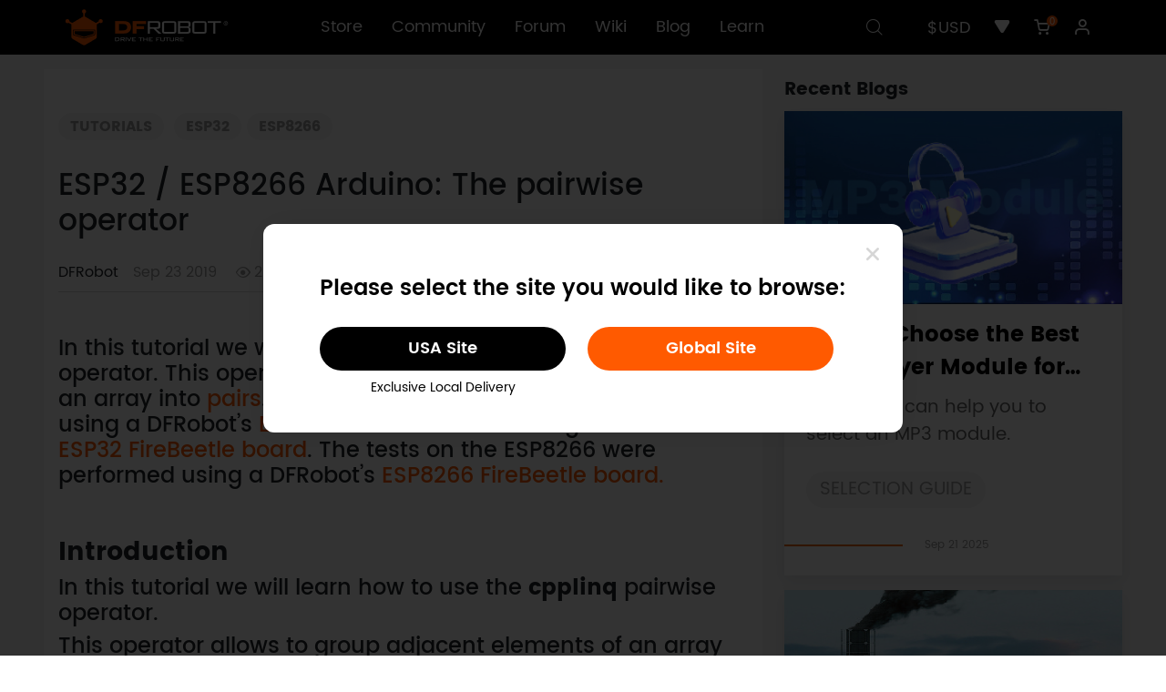

--- FILE ---
content_type: text/html; charset=utf-8
request_url: https://www.dfrobot.com/blog-1363.html
body_size: 17562
content:
<!doctype html>
<html dir="ltr" lang="en">
  <head >
    <title>ESP32 / ESP8266 Arduino: The pairwise operator - DFRobot</title><meta  charset="utf-8"><meta  name="viewport" content="width=device-width, initial-scale=1, minimum-scale=1.0, maximum-scale=1.0, user-scalable=no"><meta  name="apple-mobile-web-app-capable" content="yes"><meta  data-hid="description" name="description" content="In this tutorial we will learn how to use the cpplinq pairwise operator. This operator allows to group adjacent elements of an array into pairs. "><meta  data-hid="keywords" name="keywords" content=""><meta  data-hid="og:locale" property="og:locale" content="en_US"><meta  data-hid="og:type" property="og:type" content="article"><meta  data-hid="og:title" property="og:title" content="ESP32 / ESP8266 Arduino: The pairwise operator"><meta  data-hid="og:description" property="og:description" content="In this tutorial we will learn how to use the cpplinq pairwise operator. This operator allows to group adjacent elements of an array into pairs. "><meta  data-hid="og:url" property="og:url" content="https://www.dfrobot.com/blog-1363.html"><meta  data-hid="og:site_name" property="og:site_name" content="Projects and Tutorials - DFRobot"><meta  data-hid="og:image" property="og:image" content="https://dfimg.dfrobot.com/enshop/bolg/12112e552c377d1be7cb339b999c2bf4"><meta  data-hid="twitter:card" name="twitter:card" content="summary_large_image"><meta  data-hid="twitter:creator" name="twitter:creator" content="@DFRobot"><meta  data-hid="twitter:title" name="twitter:title" content="ESP32 / ESP8266 Arduino: The pairwise operator - DFRobot"><meta  data-hid="twitter:description" name="twitter:description" content="In this tutorial we will learn how to use the cpplinq pairwise operator. This operator allows to group adjacent elements of an array into pairs. "><meta  data-hid="twitter:image" name="twitter:image" content="https://dfimg.dfrobot.com/enshop/bolg/12112e552c377d1be7cb339b999c2bf4"><link  rel="icon" type="image/x-icon" href="/favicon.ico"><link  rel="stylesheet" href="/blogassets/css/blog.css"><link  rel="stylesheet" href="/blogassets/fonts/iconfont.css" ssr="true"><link  rel="canonical" href="/blog-1363.html"><link  rel="stylesheet" href="/blogassets/bootstrap-5.2.3/css/bootstrap.min.css"><link  rel="stylesheet" href="/libs/swiper/swiper-bundle.min.css"><link  rel="stylesheet" href="/blogassets/highlight/styles/docco.css" ssr="true"><style  type="text/css"></style><style data-n-head="vuetify" type="text/css" id="vuetify-theme-stylesheet" nonce="undefined">.v-application a { color: #1976d2; }
.v-application .primary {
  background-color: #1976d2 !important;
  border-color: #1976d2 !important;
}
.v-application .primary--text {
  color: #1976d2 !important;
  caret-color: #1976d2 !important;
}
.v-application .primary.lighten-5 {
  background-color: #c7fdff !important;
  border-color: #c7fdff !important;
}
.v-application .primary--text.text--lighten-5 {
  color: #c7fdff !important;
  caret-color: #c7fdff !important;
}
.v-application .primary.lighten-4 {
  background-color: #a8e0ff !important;
  border-color: #a8e0ff !important;
}
.v-application .primary--text.text--lighten-4 {
  color: #a8e0ff !important;
  caret-color: #a8e0ff !important;
}
.v-application .primary.lighten-3 {
  background-color: #8ac5ff !important;
  border-color: #8ac5ff !important;
}
.v-application .primary--text.text--lighten-3 {
  color: #8ac5ff !important;
  caret-color: #8ac5ff !important;
}
.v-application .primary.lighten-2 {
  background-color: #6aaaff !important;
  border-color: #6aaaff !important;
}
.v-application .primary--text.text--lighten-2 {
  color: #6aaaff !important;
  caret-color: #6aaaff !important;
}
.v-application .primary.lighten-1 {
  background-color: #488fef !important;
  border-color: #488fef !important;
}
.v-application .primary--text.text--lighten-1 {
  color: #488fef !important;
  caret-color: #488fef !important;
}
.v-application .primary.darken-1 {
  background-color: #005eb6 !important;
  border-color: #005eb6 !important;
}
.v-application .primary--text.text--darken-1 {
  color: #005eb6 !important;
  caret-color: #005eb6 !important;
}
.v-application .primary.darken-2 {
  background-color: #00479b !important;
  border-color: #00479b !important;
}
.v-application .primary--text.text--darken-2 {
  color: #00479b !important;
  caret-color: #00479b !important;
}
.v-application .primary.darken-3 {
  background-color: #003180 !important;
  border-color: #003180 !important;
}
.v-application .primary--text.text--darken-3 {
  color: #003180 !important;
  caret-color: #003180 !important;
}
.v-application .primary.darken-4 {
  background-color: #001e67 !important;
  border-color: #001e67 !important;
}
.v-application .primary--text.text--darken-4 {
  color: #001e67 !important;
  caret-color: #001e67 !important;
}
.v-application .secondary {
  background-color: #424242 !important;
  border-color: #424242 !important;
}
.v-application .secondary--text {
  color: #424242 !important;
  caret-color: #424242 !important;
}
.v-application .secondary.lighten-5 {
  background-color: #c1c1c1 !important;
  border-color: #c1c1c1 !important;
}
.v-application .secondary--text.text--lighten-5 {
  color: #c1c1c1 !important;
  caret-color: #c1c1c1 !important;
}
.v-application .secondary.lighten-4 {
  background-color: #a6a6a6 !important;
  border-color: #a6a6a6 !important;
}
.v-application .secondary--text.text--lighten-4 {
  color: #a6a6a6 !important;
  caret-color: #a6a6a6 !important;
}
.v-application .secondary.lighten-3 {
  background-color: #8b8b8b !important;
  border-color: #8b8b8b !important;
}
.v-application .secondary--text.text--lighten-3 {
  color: #8b8b8b !important;
  caret-color: #8b8b8b !important;
}
.v-application .secondary.lighten-2 {
  background-color: #727272 !important;
  border-color: #727272 !important;
}
.v-application .secondary--text.text--lighten-2 {
  color: #727272 !important;
  caret-color: #727272 !important;
}
.v-application .secondary.lighten-1 {
  background-color: #595959 !important;
  border-color: #595959 !important;
}
.v-application .secondary--text.text--lighten-1 {
  color: #595959 !important;
  caret-color: #595959 !important;
}
.v-application .secondary.darken-1 {
  background-color: #2c2c2c !important;
  border-color: #2c2c2c !important;
}
.v-application .secondary--text.text--darken-1 {
  color: #2c2c2c !important;
  caret-color: #2c2c2c !important;
}
.v-application .secondary.darken-2 {
  background-color: #171717 !important;
  border-color: #171717 !important;
}
.v-application .secondary--text.text--darken-2 {
  color: #171717 !important;
  caret-color: #171717 !important;
}
.v-application .secondary.darken-3 {
  background-color: #000000 !important;
  border-color: #000000 !important;
}
.v-application .secondary--text.text--darken-3 {
  color: #000000 !important;
  caret-color: #000000 !important;
}
.v-application .secondary.darken-4 {
  background-color: #000000 !important;
  border-color: #000000 !important;
}
.v-application .secondary--text.text--darken-4 {
  color: #000000 !important;
  caret-color: #000000 !important;
}
.v-application .accent {
  background-color: #82b1ff !important;
  border-color: #82b1ff !important;
}
.v-application .accent--text {
  color: #82b1ff !important;
  caret-color: #82b1ff !important;
}
.v-application .accent.lighten-5 {
  background-color: #ffffff !important;
  border-color: #ffffff !important;
}
.v-application .accent--text.text--lighten-5 {
  color: #ffffff !important;
  caret-color: #ffffff !important;
}
.v-application .accent.lighten-4 {
  background-color: #f8ffff !important;
  border-color: #f8ffff !important;
}
.v-application .accent--text.text--lighten-4 {
  color: #f8ffff !important;
  caret-color: #f8ffff !important;
}
.v-application .accent.lighten-3 {
  background-color: #daffff !important;
  border-color: #daffff !important;
}
.v-application .accent--text.text--lighten-3 {
  color: #daffff !important;
  caret-color: #daffff !important;
}
.v-application .accent.lighten-2 {
  background-color: #bce8ff !important;
  border-color: #bce8ff !important;
}
.v-application .accent--text.text--lighten-2 {
  color: #bce8ff !important;
  caret-color: #bce8ff !important;
}
.v-application .accent.lighten-1 {
  background-color: #9fccff !important;
  border-color: #9fccff !important;
}
.v-application .accent--text.text--lighten-1 {
  color: #9fccff !important;
  caret-color: #9fccff !important;
}
.v-application .accent.darken-1 {
  background-color: #6596e2 !important;
  border-color: #6596e2 !important;
}
.v-application .accent--text.text--darken-1 {
  color: #6596e2 !important;
  caret-color: #6596e2 !important;
}
.v-application .accent.darken-2 {
  background-color: #467dc6 !important;
  border-color: #467dc6 !important;
}
.v-application .accent--text.text--darken-2 {
  color: #467dc6 !important;
  caret-color: #467dc6 !important;
}
.v-application .accent.darken-3 {
  background-color: #2364aa !important;
  border-color: #2364aa !important;
}
.v-application .accent--text.text--darken-3 {
  color: #2364aa !important;
  caret-color: #2364aa !important;
}
.v-application .accent.darken-4 {
  background-color: #004c90 !important;
  border-color: #004c90 !important;
}
.v-application .accent--text.text--darken-4 {
  color: #004c90 !important;
  caret-color: #004c90 !important;
}
.v-application .error {
  background-color: #ff5252 !important;
  border-color: #ff5252 !important;
}
.v-application .error--text {
  color: #ff5252 !important;
  caret-color: #ff5252 !important;
}
.v-application .error.lighten-5 {
  background-color: #ffe4d5 !important;
  border-color: #ffe4d5 !important;
}
.v-application .error--text.text--lighten-5 {
  color: #ffe4d5 !important;
  caret-color: #ffe4d5 !important;
}
.v-application .error.lighten-4 {
  background-color: #ffc6b9 !important;
  border-color: #ffc6b9 !important;
}
.v-application .error--text.text--lighten-4 {
  color: #ffc6b9 !important;
  caret-color: #ffc6b9 !important;
}
.v-application .error.lighten-3 {
  background-color: #ffa99e !important;
  border-color: #ffa99e !important;
}
.v-application .error--text.text--lighten-3 {
  color: #ffa99e !important;
  caret-color: #ffa99e !important;
}
.v-application .error.lighten-2 {
  background-color: #ff8c84 !important;
  border-color: #ff8c84 !important;
}
.v-application .error--text.text--lighten-2 {
  color: #ff8c84 !important;
  caret-color: #ff8c84 !important;
}
.v-application .error.lighten-1 {
  background-color: #ff6f6a !important;
  border-color: #ff6f6a !important;
}
.v-application .error--text.text--lighten-1 {
  color: #ff6f6a !important;
  caret-color: #ff6f6a !important;
}
.v-application .error.darken-1 {
  background-color: #df323b !important;
  border-color: #df323b !important;
}
.v-application .error--text.text--darken-1 {
  color: #df323b !important;
  caret-color: #df323b !important;
}
.v-application .error.darken-2 {
  background-color: #bf0025 !important;
  border-color: #bf0025 !important;
}
.v-application .error--text.text--darken-2 {
  color: #bf0025 !important;
  caret-color: #bf0025 !important;
}
.v-application .error.darken-3 {
  background-color: #9f0010 !important;
  border-color: #9f0010 !important;
}
.v-application .error--text.text--darken-3 {
  color: #9f0010 !important;
  caret-color: #9f0010 !important;
}
.v-application .error.darken-4 {
  background-color: #800000 !important;
  border-color: #800000 !important;
}
.v-application .error--text.text--darken-4 {
  color: #800000 !important;
  caret-color: #800000 !important;
}
.v-application .info {
  background-color: #2196f3 !important;
  border-color: #2196f3 !important;
}
.v-application .info--text {
  color: #2196f3 !important;
  caret-color: #2196f3 !important;
}
.v-application .info.lighten-5 {
  background-color: #d4ffff !important;
  border-color: #d4ffff !important;
}
.v-application .info--text.text--lighten-5 {
  color: #d4ffff !important;
  caret-color: #d4ffff !important;
}
.v-application .info.lighten-4 {
  background-color: #b5ffff !important;
  border-color: #b5ffff !important;
}
.v-application .info--text.text--lighten-4 {
  color: #b5ffff !important;
  caret-color: #b5ffff !important;
}
.v-application .info.lighten-3 {
  background-color: #95e8ff !important;
  border-color: #95e8ff !important;
}
.v-application .info--text.text--lighten-3 {
  color: #95e8ff !important;
  caret-color: #95e8ff !important;
}
.v-application .info.lighten-2 {
  background-color: #75ccff !important;
  border-color: #75ccff !important;
}
.v-application .info--text.text--lighten-2 {
  color: #75ccff !important;
  caret-color: #75ccff !important;
}
.v-application .info.lighten-1 {
  background-color: #51b0ff !important;
  border-color: #51b0ff !important;
}
.v-application .info--text.text--lighten-1 {
  color: #51b0ff !important;
  caret-color: #51b0ff !important;
}
.v-application .info.darken-1 {
  background-color: #007cd6 !important;
  border-color: #007cd6 !important;
}
.v-application .info--text.text--darken-1 {
  color: #007cd6 !important;
  caret-color: #007cd6 !important;
}
.v-application .info.darken-2 {
  background-color: #0064ba !important;
  border-color: #0064ba !important;
}
.v-application .info--text.text--darken-2 {
  color: #0064ba !important;
  caret-color: #0064ba !important;
}
.v-application .info.darken-3 {
  background-color: #004d9f !important;
  border-color: #004d9f !important;
}
.v-application .info--text.text--darken-3 {
  color: #004d9f !important;
  caret-color: #004d9f !important;
}
.v-application .info.darken-4 {
  background-color: #003784 !important;
  border-color: #003784 !important;
}
.v-application .info--text.text--darken-4 {
  color: #003784 !important;
  caret-color: #003784 !important;
}
.v-application .success {
  background-color: #4caf50 !important;
  border-color: #4caf50 !important;
}
.v-application .success--text {
  color: #4caf50 !important;
  caret-color: #4caf50 !important;
}
.v-application .success.lighten-5 {
  background-color: #dcffd6 !important;
  border-color: #dcffd6 !important;
}
.v-application .success--text.text--lighten-5 {
  color: #dcffd6 !important;
  caret-color: #dcffd6 !important;
}
.v-application .success.lighten-4 {
  background-color: #beffba !important;
  border-color: #beffba !important;
}
.v-application .success--text.text--lighten-4 {
  color: #beffba !important;
  caret-color: #beffba !important;
}
.v-application .success.lighten-3 {
  background-color: #a2ff9e !important;
  border-color: #a2ff9e !important;
}
.v-application .success--text.text--lighten-3 {
  color: #a2ff9e !important;
  caret-color: #a2ff9e !important;
}
.v-application .success.lighten-2 {
  background-color: #85e783 !important;
  border-color: #85e783 !important;
}
.v-application .success--text.text--lighten-2 {
  color: #85e783 !important;
  caret-color: #85e783 !important;
}
.v-application .success.lighten-1 {
  background-color: #69cb69 !important;
  border-color: #69cb69 !important;
}
.v-application .success--text.text--lighten-1 {
  color: #69cb69 !important;
  caret-color: #69cb69 !important;
}
.v-application .success.darken-1 {
  background-color: #2d9437 !important;
  border-color: #2d9437 !important;
}
.v-application .success--text.text--darken-1 {
  color: #2d9437 !important;
  caret-color: #2d9437 !important;
}
.v-application .success.darken-2 {
  background-color: #00791e !important;
  border-color: #00791e !important;
}
.v-application .success--text.text--darken-2 {
  color: #00791e !important;
  caret-color: #00791e !important;
}
.v-application .success.darken-3 {
  background-color: #006000 !important;
  border-color: #006000 !important;
}
.v-application .success--text.text--darken-3 {
  color: #006000 !important;
  caret-color: #006000 !important;
}
.v-application .success.darken-4 {
  background-color: #004700 !important;
  border-color: #004700 !important;
}
.v-application .success--text.text--darken-4 {
  color: #004700 !important;
  caret-color: #004700 !important;
}
.v-application .warning {
  background-color: #fb8c00 !important;
  border-color: #fb8c00 !important;
}
.v-application .warning--text {
  color: #fb8c00 !important;
  caret-color: #fb8c00 !important;
}
.v-application .warning.lighten-5 {
  background-color: #ffff9e !important;
  border-color: #ffff9e !important;
}
.v-application .warning--text.text--lighten-5 {
  color: #ffff9e !important;
  caret-color: #ffff9e !important;
}
.v-application .warning.lighten-4 {
  background-color: #fffb82 !important;
  border-color: #fffb82 !important;
}
.v-application .warning--text.text--lighten-4 {
  color: #fffb82 !important;
  caret-color: #fffb82 !important;
}
.v-application .warning.lighten-3 {
  background-color: #ffdf67 !important;
  border-color: #ffdf67 !important;
}
.v-application .warning--text.text--lighten-3 {
  color: #ffdf67 !important;
  caret-color: #ffdf67 !important;
}
.v-application .warning.lighten-2 {
  background-color: #ffc24b !important;
  border-color: #ffc24b !important;
}
.v-application .warning--text.text--lighten-2 {
  color: #ffc24b !important;
  caret-color: #ffc24b !important;
}
.v-application .warning.lighten-1 {
  background-color: #ffa72d !important;
  border-color: #ffa72d !important;
}
.v-application .warning--text.text--lighten-1 {
  color: #ffa72d !important;
  caret-color: #ffa72d !important;
}
.v-application .warning.darken-1 {
  background-color: #db7200 !important;
  border-color: #db7200 !important;
}
.v-application .warning--text.text--darken-1 {
  color: #db7200 !important;
  caret-color: #db7200 !important;
}
.v-application .warning.darken-2 {
  background-color: #bb5900 !important;
  border-color: #bb5900 !important;
}
.v-application .warning--text.text--darken-2 {
  color: #bb5900 !important;
  caret-color: #bb5900 !important;
}
.v-application .warning.darken-3 {
  background-color: #9d4000 !important;
  border-color: #9d4000 !important;
}
.v-application .warning--text.text--darken-3 {
  color: #9d4000 !important;
  caret-color: #9d4000 !important;
}
.v-application .warning.darken-4 {
  background-color: #802700 !important;
  border-color: #802700 !important;
}
.v-application .warning--text.text--darken-4 {
  color: #802700 !important;
  caret-color: #802700 !important;
}</style><script  src="/dfrobotshop/lib/md5.min.js" ssr="true"></script><script  src="https://www.googletagmanager.com/gtag/js?id=G-19SV1YQYG0" ssr="false" async></script><script  type="application/ld+json">{"@context":"https://schema.org","@type":"Organization","name":"dfrobot.com","url":"https://www.dfrobot.com","description":"DFRobot provides open-source hardware, kits and robotics dedicated to bringing innovative electronics.","image":"https://www.dfrobot.com/dfrobotshop/images/pc/logo.png","logo":"https://www.dfrobot.com/dfrobotshop/images/pc/logo.png","contactPoint":{"@type":"ContactPoint","contactType":"Customer Support","telephone":"+86-21-61620183","email":"store@dfrobot.com"},"sameAs":["https://www.facebook.com/DFrobot","https://twitter.com/dfrobotcn","https://www.youtube.com/user/DFROBOTCN","https://www.linkedin.com/company/dfrobot","https://discord.com/invite/wr4szfVUZ7"]}</script><script  type="application/ld+json">{"@context":"https://schema.org","@type":"WebSite","name":"dfrobot.com","url":"https://www.dfrobot.com","description":"DFRobot provides open-source hardware, kits and robotics dedicated to bringing innovative electronics.","potentialAction":{"@type":"SearchAction","query-input":"required name=query","target":"https://www.dfrobot.com/search-{query}.html"}}</script><script  src="/blogassets/bootstrap-5.2.3/js/bootstrap.min.js" ssr="true"></script><script  type="application/ld+json">{"@context":"https://schema.org","@type":"BreadcrumbList","itemListElement":[{"@type":"ListItem","position":1,"name":"Home","item":"https://www.dfrobot.com/"},{"@type":"ListItem","position":2,"name":"Blog","item":"https://www.dfrobot.com/blog"}]}</script><script  type="application/ld+json">{"@context":"http://schema.org","@type":"BlogPosting","headline":"ESP32 / ESP8266 Arduino: The pairwise operator","image":["https://dfimg.dfrobot.com/enshop/bolg/12112e552c377d1be7cb339b999c2bf4"],"author":[{"@type":"Person","name":"DFRobot"}],"datePublished":"2019-09-23T01:46:11.000Z","publisher":{"@type":"Person","name":"DFRobot"},"description":"In this tutorial we will learn how to use the cpplinq pairwise operator. This operator allows to group adjacent elements of an array into pairs. ","keywords":""}</script><script  src="/dfrobotshop/lib/dfpclib.js" ssr="true"></script><script  src="/blogassets/highlight/highlight.pack.js" ssr="true"></script><script  src="/blogassets/highlight/highlightjs-line-numbers.min.js" ssr="true"></script><script  src="/blogassets/highlight/highlightjs-badge.min.js" ssr="false"></script><noscript  data-hid="facebook-no-script"><img height="1" width="1" style="display: none;" src="https://www.facebook.com/tr?id=517401871764527&ev=PageView&noscript=1" /></noscript><link rel="preload" href="/_nuxt/runtime.bdb7016.js" as="script"><link rel="preload" href="/_nuxt/node_modules/commons.3e42686.js" as="script"><link rel="preload" href="/_nuxt/app.adcbfbb.css" as="style"><link rel="preload" href="/_nuxt/app.68cd401.js" as="script"><link rel="preload" href="/_nuxt/pages/blog/_id.691d0ce.css" as="style"><link rel="preload" href="/_nuxt/pages/blog/_id.cef18c5.js" as="script"><link rel="preload" href="/_nuxt/commons/d5a81b4c.044a60d.css" as="style"><link rel="preload" href="/_nuxt/commons/d5a81b4c.81d0660.js" as="script"><link rel="preload" href="/_nuxt/commons/16046610.c1fd85a.css" as="style"><link rel="preload" href="/_nuxt/commons/16046610.6ad8112.js" as="script"><link rel="stylesheet" href="/_nuxt/app.adcbfbb.css"><link rel="stylesheet" href="/_nuxt/pages/blog/_id.691d0ce.css"><link rel="stylesheet" href="/_nuxt/commons/d5a81b4c.044a60d.css"><link rel="stylesheet" href="/_nuxt/commons/16046610.c1fd85a.css">
  </head>
  <body >
    <div data-server-rendered="true" id="__nuxt"><div id="__layout"><div><div data-theme="pc"><div data-theme="pc" data-fetch-key="0" class="topInfo" data-v-838db272><!----> <!----></div> <div data-theme="pc" data-fetch-key="1" class="headFrame" data-v-451e5086><div data-v-2ade635c data-v-451e5086></div> <div class="my-popup" data-v-451e5086><!----> <!----></div> <div data-fetch-key="4" data-v-0d8b5951 data-v-451e5086><!----> <!----> <!----></div> <!----> <div class="head" data-v-451e5086><div class="df-container" data-v-451e5086><div class="logo" data-v-451e5086><a href="/" data-v-451e5086><img src="/dfrobotshop/images/pc/logo.png" alt="logo" data-v-451e5086></a></div> <div class="navigate" data-v-451e5086><a href="/" data-v-451e5086>Store</a> <a href="https://community.dfrobot.com/" data-v-451e5086>Community</a><a href="https://www.dfrobot.com/forum/" data-v-451e5086>Forum</a><a href="https://wiki.dfrobot.com/" data-v-451e5086>Wiki</a><a href="/blog" data-v-451e5086>Blog</a><a href="https://learn.dfrobot.com/" data-v-451e5086>Learn</a></div> <div class="options" data-v-451e5086><div class="search" data-v-451e5086><button data-v-451e5086><i class="icon iconfont icon-search" data-v-451e5086></i></button></div> <div data-theme="pc" class="warehouse" data-v-451e5086><!----> <!----> <!----></div> <div class="currency" data-v-451e5086><button data-v-451e5086>$USD</button> <ul class="dropdownMenu" style="display:none;" data-v-451e5086><li data-v-451e5086><a href="javascript:;" data-v-451e5086>$USD</a></li><li data-v-451e5086><a href="javascript:;" data-v-451e5086>EUR€</a></li><li data-v-451e5086><a href="javascript:;" data-v-451e5086>£GBP</a></li></ul></div> <div class="wishlist" data-v-451e5086><button data-v-451e5086><i class="icon iconfont icon-hart" data-v-451e5086></i></button></div> <div data-theme="pc" class="miniCart" data-v-3705b340 data-v-451e5086><button data-v-3705b340><span data-v-3705b340></span> <i class="icon iconfont icon-gouwuche1" data-v-3705b340></i></button> <!----></div> <div class="user" data-v-451e5086><button class="headImg" data-v-451e5086><img src="/dfrobotshop/images/pc/nologinhead.png" alt="userhead" data-v-451e5086></button> <ul class="dropdownMenu" style="display:none;" data-v-451e5086><li class="name" data-v-451e5086><b data-v-451e5086>.</b> <span data-v-451e5086><i class="icon iconfont icon-VIPicon" data-v-451e5086></i>VIP</span></li> <li data-v-451e5086><a href="/account/" data-v-451e5086>My Account</a></li> <li data-v-451e5086><a href="/account/order" data-v-451e5086>Order History</a></li> <li data-v-451e5086><a href="/account/vip" data-v-451e5086>VIP Benefits</a></li> <li data-v-451e5086><a href="javascript:;" data-v-451e5086>Logout</a></li></ul></div></div></div> <!----> <!----></div> <!----></div> <div class="pc blogFrame container-fluid overflow-hidden px-lg-5 py-lg-3"><div class="row mx-auto g-lg-5 g-3"><div class="blog col-12 p-3 py-5 col-lg-8 col-xxl-9"><b class="blogTags list-inline my-xxl-4 my-xl-4 my-lg-4 my-md-2 my-sm-1 my-1 fs-6"><a href="/blog-category-tutorials.html" target="_blank" class="list-inline-item">TUTORIALS</a> <a href="/blog-tag-esp32.html" target="_blank" class="list-inline-item">ESP32</a><a href="/blog-tag-esp8266.html" target="_blank" class="list-inline-item">ESP8266</a></b> <h1 class="blogTitle my-4">ESP32 / ESP8266 Arduino: The pairwise operator</h1> <div class="blogInfo d-flex align-items-center fs-6 mb-2">
            DFRobot
            <span>Sep 23 2019</span> <span class="d-flex align-items-center"><span class="iconfont icon-view"></span>260937</span></div> <div class="blogContent fs-5"><section class="my-5 text"><div class="fs-5"><h4>In this tutorial we will learn how to use the cpplinq pairwise operator. This operator allows to group adjacent elements of an array into <a href="https://en.cppreference.com/w/cpp/utility/pair" target="_blank">pairs</a>. The tests on the ESP32 were performed using a DFRobot’s <a href="https://www.dfrobot.com/product-1559.html" target="_blank">ESP-WROOM-32</a> device integrated in a <a href="https://www.dfrobot.com/product-1590.html" target="_blank">ESP32 FireBeetle board</a>. The tests on the ESP8266 were performed using a DFRobot’s <a href="https://www.dfrobot.com/product-1634.html" target="_blank">ESP8266 FireBeetle board.</a></h4><p><br></p><h3><b>Introduction</b></h3><h4>In this tutorial we will learn how to use the <b>cpplinq </b>pairwise operator.</h4><h4>This operator allows to group adjacent elements of an array into pairs. More specifically, each element of the array will be paired with the element immediately after it.</h4><h4>Since the last element of the array doesn’t have any element after to be paired with, we will obtain<b> n-1 </b>pairs for an array with<b> n </b>elements.</h4><h4>The code we will cover on this tutorial can be used both on the ESP32 and on the ESP8266. Since<b> cpplinq </b>is a generic C++ library, it can also be used for general C++ programming.</h4><h4>The tests on the ESP32 were performed using a DFRobot’s ESP-WROOM-32 device integrated in a ESP32 FireBeetle board. The tests on the ESP8266 were performed using a DFRobot’s ESP8266 FireBeetle board.</h4><p><br></p><h3><b>The code</b></h3><h4>As usual, we start by including the <b>cpplinq</b> library and we declare the using of the <b>cpplinq </b>namespace.</h4><pre>#include&lt;cpplinq.hpp&gt;
 
using namespace cpplinq;<br></pre><h4>After this we will move on to the Arduino setup code. We start by opening a serial connection, so we can output the results of our program.</h4><pre>Serial.begin(115200);<br></pre><h4>Then we will define an array of integers, over which we will later apply the<b> pairwise</b> operator.</h4><pre>int array[] = {1,2,3,4};<br></pre><h4>Once we have our array, we can start working on it. Before applying any cpplinq operator, we need to convert it to a<b> range </b>object.</h4><pre>from_array(array)<br></pre><h4>Then we will apply the <b>pairwise </b>operator. This operator takes no arguments and returns as output a range with the resulting <b>pairs </b>of adjacent elements.</h4><pre>pairwise()<br></pre><h4>Finally we will convert our range to a data type that we can iterate. We will convert it to a C++ vector. The full expression tree can be seen below.</h4><pre>auto result = from_array(array)
                &gt;&gt; pairwise()
                &gt;&gt; to_vector();<br></pre><h4>We will finish our code by printing all the elements of the vector. Note however that this vector does not contain just integers but rather<b> pairs </b>of integers. This means that, when we are performing the iteration, each element will be a<b> pair.</b></h4><h4>As covered in the <a href="https://techtutorialsx.com/2019/08/15/esp32-esp8266-using-a-pair-container/" target="_blank">previous tutorial</a>, a <b>pair</b> has two member variables named first and second. These allow to access the<b> first </b>and<b> second </b>elements of the pair, respectively.</h4><h4>So, in each iteration of the loop, we will print the first and second elements of the pair. We are going to add some parenthesis and commas for better readability of the final result.</h4><pre>for(int i=0; i&lt;result.size(); i++){
    Serial.print("(");
    Serial.print(result[i].first);
    Serial.print(",");
    Serial.print(result[i].second);
    Serial.print(")");  
}<br></pre><h4>The final complete code can be seen below.</h4><pre>#include&lt;cpplinq.hpp&gt;
 
using namespace cpplinq;
 
void setup() {
  Serial.begin(115200);
 
  int array[] = {1,2,3,4};
 
  auto result = from_array(array)
                &gt;&gt; pairwise()
                &gt;&gt; to_vector();
 
  for(int i=0; i&lt;result.size(); i++){
    Serial.print("(");
    Serial.print(result[i].first);
    Serial.print(",");
    Serial.print(result[i].second);
    Serial.print(")");  
  }
   
}
 
void loop() {}<br></pre><p><br></p><h3><b>Testing the code</b></h3><h4>To test the code, simply compile it and upload it to your device, using the Arduino IDE. After the procedure finishes, open the IDE serial monitor.</h4><h4>You should obtain a result like the one shown in figure 1. As can be seen, we have obtained 3 pairs of elements. Each pair groups each element of the original array with the element immediately after it.</h4><h4>Since we had an array with 4 elements, we have obtained 3 pairs, accordingly to what was described in the introductory section. This because the last element of the array doesn’t have any adjacent element after it, which means it won’t be paired.</h4><h4><img src="https://dfimg.dfrobot.com/enshop/bolg/d40fb1b935687cdd1960c54ea78b15ba" style="width: 730px;"></h4><h4>Figure 1 – Output of the program, showing the paired elements. Taken from the tests on the ESP32.</h4></div> <!----> <!----> <!----></section></div> <!----> <div class="dfrobotLinks d-flex fs-6 my-4 pe-4"><!----> <a href="https://community.dfrobot.com/tag-834.html" target="_blank" class="p-1 px-2 me-2 mb-2">ESP32 / ESP8266 Projects</a><a href="https://www.dfrobot.com/category-271.html" target="_blank" class="p-1 px-2 me-2 mb-2">ESP32 / ESP8266 Products</a></div></div> <div class="related col-xxl-3 col-lg-4 col-12 mb-lg-3 mb-5 pe-0"><!----> <!----> <div class="blogs"><div class="fw-bold fs-5 my-2">Recent Blogs</div> <div class="row row-cols-lg-1 row-cols-sm-2 row-cols-1"><li class="mb-3"><div class="blogitem"><a href="/blog-1568.html" target="_blank"><img src="https://dfimg.dfrobot.com/nobody/cmsen/34ea74619da50d2d5c12f00696af8583.jpg" alt="MP3 Player Module Selection Guide - DFRobot" class="img-fluid"></a> <div class="listItemText fs-5"><a href="/blog-1568.html" target="_blank" class="title fs-4 text-decoration-none fw-bold mx-4 my-3">How to Choose the Best MP3 Player Module for Your Arduino / DIY Project (2025 Selection Guide)</a> <p class="px-4 mb-xxl-4 mb-xl-4 mb-lg-4 mb-md-2 mb-sm-1 mb-1">This guide can help you to select an MP3 module.</p> <b class="list-inline my-xxl-4 my-xl-4 my-lg-4 my-md-2 my-sm-1 my-1 mx-4"><a target="_blank" href="/blog-category-selection guide.html" class="list-inline-item mb-2">SELECTION GUIDE</a> <a target="_blank" href="/blog-tag-arduino.html" class="list-inline-item mb-2">Arduino</a><a target="_blank" href="/blog-tag-dfrobot.html" class="list-inline-item mb-2">DFRobot</a><a target="_blank" href="/blog-tag-english.html" class="list-inline-item mb-2">English</a></b> <div class="time pb-xxl-4 pb-xl-4 pb-lg-4 pb-md-2 pb-sm-1 pb-1"><div class="line me-4"></div> <span>Sep 21 2025</span></div></div></div></li><li class="mb-3"><div class="blogitem"><a href="/blog-1487.html" target="_blank"><img src="https://dfimg.dfrobot.com/nobody/cmsen/ff545591b1b6a4beb265ce3c0afebd9f.jpg" alt="How to Choose the Best CO2 Sensor for Arduino / ESP32 Project (2025 Ultimate Guide) - DFRobot" class="img-fluid"></a> <div class="listItemText fs-5"><a href="/blog-1487.html" target="_blank" class="title fs-4 text-decoration-none fw-bold mx-4 my-3">How to Choose the Best CO2 Sensor for Arduino / ESP32 Project (2025 Selection Guide)</a> <p class="px-4 mb-xxl-4 mb-xl-4 mb-lg-4 mb-md-2 mb-sm-1 mb-1">Explore the features, specifications, and applications of Gravity CO2 sensors, including electrochemical, infrared, and photoacoustic NDIR sensors. Choose the right sensor for your needs.</p> <b class="list-inline my-xxl-4 my-xl-4 my-lg-4 my-md-2 my-sm-1 my-1 mx-4"><a target="_blank" href="/blog-category-selection guide.html" class="list-inline-item mb-2">SELECTION GUIDE</a> <a target="_blank" href="/blog-tag-gravity.html" class="list-inline-item mb-2">Gravity</a><a target="_blank" href="/blog-tag-arduino.html" class="list-inline-item mb-2">Arduino</a></b> <div class="time pb-xxl-4 pb-xl-4 pb-lg-4 pb-md-2 pb-sm-1 pb-1"><div class="line me-4"></div> <span>Sep 18 2025</span></div></div></div></li><li class="mb-3"><div class="blogitem"><a href="/blog-18423.html" target="_blank"><img src="https://dfimg.dfrobot.com/5f7df1a4c913a99430e408bf/dfapi/a02a0039c0fef5af274c63cb23cb006f.jpg" alt="How to connect the FireBeetle 2 ESP32-C5 to Home Assistant using MQTT - DFRobot" class="img-fluid"></a> <div class="listItemText fs-5"><a href="/blog-18423.html" target="_blank" class="title fs-4 text-decoration-none fw-bold mx-4 my-3">Step-by-step Tutorial: Connecting FireBeetle 2 ESP32-C5 Development Board to Home Assistant Using MQTT</a> <p class="px-4 mb-xxl-4 mb-xl-4 mb-lg-4 mb-md-2 mb-sm-1 mb-1">Follow this step-by-step tutorial to connect the FireBeetle 2 ESP32-C5 to Home Assistant using MQTT. Learn to configure the Mosquitto broker, flash your board with Arduino, and display sensor data for your smart home automation projects.</p> <b class="list-inline my-xxl-4 my-xl-4 my-lg-4 my-md-2 my-sm-1 my-1 mx-4"><a target="_blank" href="/blog-category-tutorials.html" class="list-inline-item mb-2">TUTORIALS</a> <a target="_blank" href="/blog-tag-esp32.html" class="list-inline-item mb-2">ESP32</a><a target="_blank" href="/blog-tag-iot.html" class="list-inline-item mb-2">IoT</a></b> <div class="time pb-xxl-4 pb-xl-4 pb-lg-4 pb-md-2 pb-sm-1 pb-1"><div class="line me-4"></div> <span>Aug 18 2025</span></div></div></div></li></div></div></div></div></div> <footer data-theme="pc" class="d-xxl-block d-xl-block d-lg-block d-md-none d-sm-none d-none"><div class="df-container con xs"><div class="nav"><div class="left"><span><b>Information</b> <a href="/about-us">About Us</a><a href="/warranty">Warranty</a><a href="/privacy-policy">Terms &amp; Conditions</a><a href="/shipping">Shipping</a><a href="/payment">Payment</a><a href="/faq">FAQ</a></span><span><b>Customer Service</b> <a href="/distributor">DFRobot Distributors</a><a href="/contact-us">Contact Us</a><a href="/site-map">Site Map</a></span><span><b>My Account</b> <a href="/affiliates">Affiliates</a><a href="/special.html">Specials</a></span></div> <div class="right"><a href="/"><img src="/dfrobotshop/images/pc/logo.png" alt="logo"></a> <div class="subscribe"><b>Sign up for exclusive offers!</b> <form id="mc-embedded-subscribe-form" action="//DFRobot.us16.list-manage.com/subscribe/post?u=e384b3074873a648e7d3237cc&id=316955a8ff" method="post" name="mc-embedded-subscribe-form" target="_blank" novalidate="novalidate" class="validate"><div id="mc_embed_signup_scroll" class="footer_scroll"><input id="subscribeEmail" type="email" value name="EMAIL" placeholder="Your email address" required="required" class="email"> <div aria-hidden="true" style="position: absolute; left: -5000px;"><input type="text" name="b_e384b3074873a648e7d3237cc_316955a8ff" tabindex="-1" value></div> <button id="subscribeBtn" aria-label="subscribe" type="submit" name="subscribe"><i class="icon iconfont icon-fangxiangyi"></i></button></div></form></div> <div class="like"><b>Like us on</b> <span><a href="https://www.facebook.com/DFrobot" title="dfrobot facebook" target="_blank"><i class="icon iconfont icon-facebook1"></i></a> <a href="https://twitter.com/dfrobotcn" title="dfrobot twitter" target="_blank"><i class="icon iconfont icon-twitter"></i></a> <a href="https://discord.com/invite/wr4szfVUZ7" title="dfrobot discord" target="_blank"><i class="icon iconfont icon-discord"></i></a> <a href="https://www.linkedin.com/company/dfrobot" title="dfrobot linkedin" target="_blank"><i class="icon iconfont icon-linkedin"></i></a> <a href="https://www.youtube.com/user/DFROBOTCN" title="dfrobot youtube" target="_blank"><i class="icon iconfont icon-YouTube"></i></a> <a href="https://www.tiktok.com/@dfrobot_official" title="dfrobot tiktok" target="_blank"><i class="icon iconfont icon-douyin-icon"></i></a></span></div></div></div> <div class="copyright">Copyright © 2025 DFRobot. All rights reserved.</div></div></footer> <!----></div></div></div></div><script>window.__NUXT__=(function(a,b,c,d,e,f,g,h,i,j,k,l,m,n,o,p,q,r,s,t,u,v,w,x,y,z,A,B,C,D,E,F,G,H,I,J,K,L,M,N,O,P,Q,R,S,T,U,V,W,X,Y,Z,_,$,aa,ab,ac,ad,ae,af,ag,ah,ai,aj,ak,al,am,an,ao,ap,aq,ar,as,at,au,av,aw,ax){F[0]=p;ag[0]={description:a,link:"\u002Fnew-products.html",submenu:[],title:"New Products"};ag[1]={description:a,link:a,submenu:[{description:"6 TOPS LLM MCP AI Vision Sensor (20+ Models, Deploy Custom Models)",link:"\u002Fproduct-2995.html",title:"Huskylens 2"},{description:"AI learning device designed for education",link:"\u002Ftopic-314.html",title:"UNIHIKER"},{description:"A Palm-Sized X86 Single Board Computer Powered by the Intel N150",link:"\u002Fproduct-2989.html",title:"LattePanda IOTA"},{description:"A micro x86 compute module featuring Intel N100 quad-core processor",link:"\u002Fkit-004.html",title:"LattePanda Mu"},{description:ah,link:ai,title:E},{description:aj,link:ak,title:al},{description:am,link:an,title:ao},{description:"Compatible with 1V\u002F2V\u002F3V\u002F5V\u002F9V\u002F12V\u002F18V solar panels ",link:"\u002Fproduct-1712.html",title:"Solar Power Manager"},{description:"mmwave sensor, ultrasonic sensor, lightning distance sensor, infrared proximity sensor",link:ap,title:aq}],title:"Featured"};ag[2]={description:a,link:a,submenu:[{description:a,link:"\u002Ftopic-284.html",title:e},{description:"NVIDIA Jetson Orin, ESP32-CAM, other boards based on ARM and RISC-V AI processor",link:"\u002Ftopic-284-184.html",title:"AI Development Boards"},{description:"Language learning voice recognition sensor, AI vision sensor, AI vision camera",link:"\u002Ftopic-284-36.html",title:"AI Sensors"},{description:"NVIDIA Jetson Orin \u002F Nano \u002F Xavier carrier boards, OpenMV Cam shields",link:"\u002Ftopic-284-156.html",title:"AI Modules"},{description:"Jetson Nano accessories and other smart tools",link:"\u002Ftopic-284-66.html",title:"AI Prototyping & Accessories"},{description:a,link:"\u002Ftopic-284-140.html",title:"AI Kits"}],title:"AI Hardware"};ag[3]={description:a,link:a,submenu:[{description:a,link:"\u002Ftopic-277.html",title:e},{description:"Arduino UNO R4 \u002F R3, Arduino Mega 2560, Arduino Leonardo, Arduino Nano and other boards compatible with Arduino",link:"\u002Ftopic-277-184.html",title:"Arduino Development Boards"},{description:"mmwave sensor, voice recognition sensor, ultrasonic sensor, gas sensor and other sensors compatible with Arduino",link:"\u002Ftopic-277-36.html",title:"Arduino Sensors"},{description:"MP3 player, IO Expansion Shield, DAC module, LCD display module, NB-IoT \u002F LTE \u002F GNSS \u002F GPRS \u002F GPS Expansion Shield",link:"\u002Ftopic-277-156.html",title:"Arduino Modules"},{description:"Arduino beginner kit with detailed tutorials, arduino sensor kit, arduino robot kit, arduino coding kit",link:"\u002Ftopic-277-140.html",title:"Arduino Kits"},{description:"Prototyping shields, cables, connectors, USB power supply, battery holder",link:"\u002Ftopic-277-66.html",title:"Arduino Prototyping & Accessories"}],title:"Arduino"};ag[4]={description:a,link:a,submenu:[{description:a,link:"\u002Fcategory-184.html",title:e},{description:"Raspberry Pi, LattePanda, NVIDIA, ARM",link:"\u002Fcategory-311.html",title:"Single Board Computer"},{description:ar,link:"\u002Fcategory-188.html",title:as},{description:"x86 Windows \u002F Linux single board computer, server, compute module",link:"\u002Fcategory-186.html",title:"LattePanda Dev Board"},{description:"NVIDIA Jetson Orin Nano, NVIDIA Jetson AGX Orin",link:"\u002Fcategory-268.html",title:"NVIDIA"},{description:"UNIHIKER, Raspberry Pi CM 5, ROCK Pi",link:"\u002Fcategory-294.html",title:"ARM"},{description:"Arduino, ESP32 & ESP8266, micro:bit",link:"\u002Fcategory-312.html",title:"MCU"},{description:"Development boards compatible with Arduino: DFRduino , Beetle, Romeo, Bluno, Xboard",link:"\u002Fcategory-185.html",title:"Arduino Board"},{description:at,link:"\u002Fcategory-271.html",title:"ESP32 & ESP8266"},{description:"A pocket-sized computer designed to inspire creative thinking in children",link:"\u002Fcategory-257.html",title:au},{description:"PYNQ-Z2, Calliope, Particle, Maixduino, CurieCore",link:"\u002Fcategory-52.html",title:w}],title:s};ag[5]={description:a,link:a,submenu:[{description:ah,link:ai,title:e},{description:"Low power consumption microcontroller intentionally designed for IoT projects",link:"\u002Ftopic-302.html",title:"FireBeetle"},{description:"IoT hardwares and IoT home automation devices",link:"\u002Ftopic-276.html",title:"Internet of Things - IoT"},{description:at,link:"\u002Ftopic-302-184.html",title:s},{description:"Sensors compatible with ESP32",link:"\u002Ftopic-302-36.html",title:k},{description:"IO Shield, OLED Display, LoRa Radio, LED Matrix, Terminal Block Board for FireBeetle ESP32",link:"\u002Ftopic-302-156.html",title:h},{description:"Hackster & DFRobot AI \u002F IoT \u002F Environmental Sensor Starter EEDU Kit",link:"\u002Ftopic-302-140.html",title:x},{description:"Prototyping board, Enclosure for FireBeetle, Patch Test Hook",link:"\u002Ftopic-302-66.html",title:l}],title:"ESP32 \u002F ESP8266"};ag[6]={description:a,link:a,submenu:[{description:a,link:"\u002Ftopic-278.html",title:e},{description:"LattePanda Mu, LattePanda Sigma, LattePanda 3 Delta, LattePanda 2 Alpha \u002F Delta, LattePanda V1",link:"\u002Ftopic-278-184.html",title:"LattePanda Boards"},{description:"Carrier Board for LattePanda Mu, touch display, UPS hat, network card for LattePanda",link:"\u002Ftopic-278-156.html",title:h},{description:"Cases, streaming cable, cooler, heat sink, power cable, power supply for LattePanda",link:"\u002Ftopic-278-66.html",title:"LattePanda Accessories"},{description:"Camera, GPS receiver for LattePanda",link:"\u002Ftopic-278-36.html",title:k},{description:"LattePanda Mu evaluation kit, LattePanda board with case & streaming cable & touch display kit",link:"\u002Ftopic-278-140.html",title:"LattePanda Kits"}],title:"LattePanda"};ag[7]={description:a,link:a,submenu:[{description:a,link:"\u002Fcategory-156.html",title:e},{description:"DC \u002F Stepper \u002F Brushless \u002F Geared \u002F TT motor and motor driver, servo, relay module, peristaltic pump",link:"\u002Fcategory-51.html",title:"Motors & Actuators & Drivers"},{description:"3G\u002F4G\u002F5G, Lora, WiFi, Bluetooth, NB-IoT, Ethernet, GSM\u002FGPRS\u002FGPS, Serial, CANBUS & OBD, RFID, Infra Red, Radio (RF), Xbee \u002F Zigbee",link:"\u002Fcategory-45.html",title:"Communications"},{description:"DFPlayer, mini MP3 player, speaker module, audio analyzer module, digital buzzer, audio amplifier",link:"\u002Fcategory-259.html",title:"Audio"},{description:"IO Expansion Shield, UPS HAT, Carrier Board for Arduino \u002F Raspberry Pi \u002F micro:bit \u002F LattePanda",link:"\u002Fcategory-269.html",title:"IO Expansion Shields & HATs"},{description:"eDP touch display, IPS display, DSI touchscreen, capacitive touch panel, LED matrix, OLED display, LEDs",link:"\u002Fcategory-53.html",title:"LCDs\u002FLEDs\u002FE-ink\u002FDisplays"},{description:"ADC Module, DAC Module",link:"\u002Fcategory-261.html",title:"AD\u002FDA Converter"},{description:"Real-time clock module",link:"\u002Fcategory-232.html",title:"RTC Modules"},{description:"MicroSD card module, 16GB 32GB 64GB 128GB MicroSD memory card",link:"\u002Fcategory-213.html",title:"Storage Modules"},{description:"Solar power manager, battery holder, DC-DC buck converter, wireless charging module",link:"\u002Fcategory-70.html",title:"Power Modules"},{description:"GamePad, joystick, sensor adapter",link:"\u002Fcategory-215.html",title:w}],title:h};ag[8]={description:a,link:a,submenu:[{description:a,link:"\u002Fcategory-66.html",title:e},{description:"Heatsink, cooling fan, DIN rail mount bracket, VESA mounting kit",link:"\u002Fcategory-96.html",title:"Accessories"},{description:"Buttons, headers, LEDs, resistors, capacitors, diodes & transistors, crystals",link:"\u002Fcategory-219.html",title:"Electronics"},{description:"Case for Raspberry Pi, LattePanda, micro:bit, Arduino UNO, Jetson Nano",link:"\u002Fcategory-303.html",title:"Enclosure&Case"},{description:"Power supply, solar panel, AA batteries holder",link:"\u002Fcategory-92.html",title:"Power"},{description:"Jumper wires, power cables, USB data cables, gravity module cables, audio & video cables, Ethernet cable",link:"\u002Fcategory-86.html",title:"Cables and Wires"},{description:"micro:Maqueen mechanic, robot gripper, rubber wheels, mecanum wheels, screw",link:"\u002Fcategory-46.html",title:"Mechanics"},{description:"Electric solenoid lock, hot plate preheater, straight\u002Fcross screwdriver",link:"\u002Fcategory-43.html",title:"Tools"},{description:"Bread board self adhesive, prototyping shield for arduino, flexible single sided protoBoard",link:"\u002Fcategory-67.html",title:"Breadboards & Protoboards"},{description:"Soldering station, soldering starter tools, soldering iron welding tool kit",link:"\u002Fcategory-115.html",title:"Soldering"},{description:"Wireless keyboard for Raspberry Pi and LattePanda",link:"\u002Fcategory-270.html",title:"Keyboards"},{description:"Electroluminecent wire",link:"\u002Fcategory-132.html",title:"EL Wires"}],title:l};ag[9]={description:a,link:a,submenu:[{description:a,link:"\u002Ftopic-272.html",title:e},{description:ar,link:"\u002Ftopic-272-184.html",title:"Raspberry Pi Boards"},{description:"Heatsink, cooling case, power supply and cables for Raspberry Pi",link:"\u002Ftopic-272-66.html",title:l},{description:"Touch display, relay module, UPS HAT, expansion board for Raspberry Pi",link:"\u002Ftopic-272-156.html",title:h},{description:"Raspberry Pi 5 and 4B Starter Kit",link:"\u002Ftopic-272-140.html",title:"Raspberry Pi Kits"},{description:"Sensors compatible with Raspberry Pi, such as camera, ultrasonic sensor, etc.",link:"\u002Ftopic-272-36.html",title:k}],title:as};ag[10]={description:a,link:a,submenu:[{description:a,link:"\u002Ftopic-279.html",title:e},{description:"Robot control board with motor driver",link:"\u002Ftopic-279-184.html",title:s},{description:"LiDAR, ToF laser range scanner, ultrasonic distance sensor, camera, DOF sensor",link:"\u002Ftopic-279-36.html",title:k},{description:"Motor, motor driver, digital servo, clutch servo, DC-DC converter",link:"\u002Ftopic-279-156.html",title:h},{description:"micro:bit programming robot platform, mobile robot platform, robotic arm",link:"\u002Ftopic-279-140.html",title:x},{description:"micro:Maqueen Mechanic, rubber wheel, mecanum wheel, battery holder",link:"\u002Ftopic-279-66.html",title:l}],title:"Robotics"};ag[11]={description:a,link:a,submenu:[{description:a,link:"\u002Fcategory-36.html",title:"All Sensors"},{description:"Sensors with standard interface, plug-and-play, no soldering required, with color coded pin headers & cables",link:"\u002Ftopic-282.html",title:"Gravity Sensors"},{description:"High-quality and open-source breakout boards with small size and flexible wiring method",link:"\u002Ftopic-292.html",title:"Fermion Breakout"},{description:aj,link:ak,title:al},{description:am,link:an,title:ao},{description:"Solid state liDAR, laser range scanner, ToF LiDAR, single-point ranging LiDAR",link:"\u002Fcategory-313.html",title:"LiDAR"},{description:"Ultrasonic sensor, lightning distance sensor, infrared proximity sensor",link:ap,title:aq},{description:"Soil moisture sensor, DHT\u002FSHT\u002FAHT temperature & humidity sensor, BME688 environmental sensor",link:"\u002Fcategory-64.html",title:"Temperature & Humidity Sensor"},{description:"AI vision sensor, gesture sensor, fingerprint sensor, touch sensor",link:"\u002Fcategory-76.html",title:"Interactive Sensors"},{description:"Voice recognition sensor, text to speech, voice synthesizer module, voice recorder module",link:"\u002Fcategory-63.html",title:"Sound Sensors"},{description:"mmWave, human presence detection sensor, PIR sensor, vibration sensor, tilt sensor",link:"\u002Fcategory-204.html",title:"Motion Sensors"},{description:"IR positioning camera, ambient light sensor, 3D ToF sensor, camera module, RGB color sensor, QR code scanner",link:"\u002Fcategory-58.html",title:"Light & Imaging Sensors"},{description:"AC current sensor, digital wattmeter, LED current meter",link:"\u002Fcategory-201.html",title:"Current Sensors"},{description:"DOF sensor, triple axis accelerometer, 6-axis accelerometer, 9-axis sensor",link:"\u002Fcategory-65.html",title:"IMU Sensors"},{description:"Push button, LED button, magnetic switch, LED switch",link:"\u002Fcategory-205.html",title:"Switches & Buttons"},{description:"Heart rate monitor sensor, EMG\u002FECG\u002FPPG sensor",link:"\u002Fcategory-199.html",title:"e-Health Sensors"},{description:"Digital weight sensor",link:"\u002Fcategory-200.html",title:"Weight Sensors"},{description:"Triple axis magnetometer sensor, hall sensor",link:"\u002Fcategory-60.html",title:"Magnetic Sensors"},{description:"Barometric pressure sensor, differential pressure sensor, air pressure sensor",link:"\u002Fcategory-229.html",title:"Pressure Sensors"},{description:"Thin film pressure sensor, flexiforce pressure sensor",link:"\u002Fcategory-202.html",title:"Flex Sensors"},{description:"Rotary encoder, TT Motor encoder, 360 degree hall angle sensor",link:"\u002Fcategory-301.html",title:"Encoders"},{description:"USB GPS receiver compatible with Raspberry Pi \u002F LattePanda \u002F Jetson Nano",link:"\u002Fcategory-57.html",title:"GPS"},{description:"Analog slide position sensor, analog rotation potentiometer sensor",link:"\u002Fcategory-203.html",title:"Potentiometer"},{description:"9 PCS \u002F 27 PCS \u002F 37 PCS sensor set for Arduino and Raspberry Pi",link:"\u002Fcategory-227.html",title:"Sensor Set"},{description:"Geiger counter module, analog signal isolator, soil NPK measure sensor",link:"\u002Fcategory-230.html",title:w}],title:"Sensor"};ag[12]={description:a,link:a,submenu:[{description:"Arduino and micro:bit kits with detailed tutorials",link:"\u002Ftopic-280.html",title:av},{description:"Educational robot platform for micro:bit and micro:bit accessories",link:"\u002Ftopic-281.html",title:au},{description:"Modularized electronic building blocks designed for young inventors and STEM educators",link:"\u002Ftopic-283.html",title:"Boson"},{description:"micro:bit, UNIHIKER",link:"\u002Ftopic-280-184.html",title:s},{description:"Huskylens, Lark weather station, sensor set for Arduino",link:"\u002Ftopic-280-36.html",title:k},{description:"micro:bit accessories, science data acquisition module",link:"\u002Ftopic-280-156.html",title:h},{description:"Arduino beginner kit, micro:bit educational programming robot kit",link:"\u002Ftopic-280-140.html",title:x},{description:"micro:Maqueen mechanic, UNIHIKER silicone case",link:"\u002Ftopic-280-66.html",title:l}],title:av};ax.USD={symbol:"$",code:aw,name:"$USD",rate:d};ax.EUR={symbol:"€",code:"EUR",name:"EUR€",rate:.85254949};ax.GBP={symbol:"£",code:"GBP",name:"£GBP",rate:.74400586};return {layout:j,data:[{viewType:n,headLinks:[{rel:"canonical",href:u},{rel:z,href:"\u002Fblogassets\u002Fbootstrap-5.2.3\u002Fcss\u002Fbootstrap.min.css"}],headScripts:[{src:"\u002Fblogassets\u002Fbootstrap-5.2.3\u002Fjs\u002Fbootstrap.min.js",ssr:o}],urlBlogId:1363,blogId:12998,code:void 0,blogInfo:{articleId:"322721",author:g,blog_id:A,category:B,category_meta_description:"A bunch of tutorials and articles explain how to build a robot or make an Arduino projects for your own, or beginners, kids, adults and professionals.",category_meta_keyword:"how to build a robot, how to make an arduino project, arduino project for beginner, arduino robot for kids, arduino tutorials, robot tutorials,",class:j,date_published:C,description:f,image:"\u002Fcache\u002FDFR0379\u002F1363.jpg",products:[],publishDate:C,recommend:"0",seoDesc:f,seoKeywords:a,seoTitle:"ESP32 \u002F ESP8266 Arduino: The pairwise operator\r",show:D,status:D,tag:[E,"ESP8266"],thumb:F,title:q,addtime:1569203171},recentBlogs:[{addtime:"1758470400",articleId:322913,author:g,blog_id:G,category:H,class:j,content:"{\"title\":\"How to Choose the Best MP3 Player Module for Your Arduino \u002F DIY Project (2025 Selection Guide)\",\"thumb\":[\"https:\u002F\u002Fdfimg.dfrobot.com\u002Fnobody\u002Fcmsen\u002F34ea74619da50d2d5c12f00696af8583.jpg\"],\"seoTitle\":\"MP3 Player Module Selection Guide - DFRobot\",\"seoKeywords\":\"MP3, Module, Arduino, Selection Guide, DFRobot, DFPlayer Pro, MP3 Player, Mini MP3 Player, low-cost MP3 module player\",\"seoDesc\":\"This guide can help you to select an MP3 module.\",\"category\":\"SELECTION GUIDE\",\"tag\":[\"Arduino\",\"DFRobot\",\"English\"],\"class\":\"blog\",\"author\":\"DFRobot\",\"recommend\":\"0\",\"description\":\"This guide can help you to select an MP3 module.\",\"blog_id\":\"1568\",\"show\":\"1\",\"articleId\":\"322913\",\"products\":[{\"sku\":{\"id\":1121,\"price\":\"$5.90\",\"sku\":\"DFR0299\",\"thumb\":\"https:\u002F\u002Fdfimg.dfrobot.com\u002Fenshop\u002Fimage\u002Fdata\u002FDFR0299\u002FDFR0299_Back_04.jpg\",\"title\":\"DFPlayer - A Mini MP3 Player\",\"url\":\"https:\u002F\u002Fwww.dfrobot.com\u002Fproduct-1121.html\"},\"thumb\":[\"https:\u002F\u002Fdfimg.dfrobot.com\u002Fenshop\u002Fimage\u002Fdata\u002FDFR0299\u002FDFR0299_Back_04.jpg\"],\"title\":\"DFPlayer - A Mini MP3 Player\"},{\"sku\":{\"id\":1741,\"price\":\"$6.90\",\"sku\":\"DFR0534\",\"thumb\":\"https:\u002F\u002Fdfimg.dfrobot.com\u002Fenshop\u002FDFR0534\u002FDFR0534_Main_01.jpg\",\"title\":\"Gravity: MP3 Player Module with 8MB Storage  (UART, Mono)\",\"url\":\"https:\u002F\u002Fwww.dfrobot.com\u002Fproduct-1741.html\"},\"thumb\":[\"https:\u002F\u002Fdfimg.dfrobot.com\u002Fenshop\u002FDFR0534\u002FDFR0534_Main_01.jpg\"],\"title\":\"Gravity: MP3 Player Module with 8MB Storage  (UART, Mono)\"},{\"sku\":{\"id\":2232,\"price\":\"$8.90\",\"sku\":\"DFR0768\",\"thumb\":\"https:\u002F\u002Fdfimg.dfrobot.com\u002Fenshop\u002FDFR0768\u002FDFR0768_Main_01.jpg\",\"title\":\"Fermion: DFPlayer Pro - Dual Channel MP3 Module with 128MB Storage (Arduino \u002F Raspberry Pi Compatible)\",\"url\":\"https:\u002F\u002Fwww.dfrobot.com\u002Fproduct-2232.html\"},\"thumb\":[\"https:\u002F\u002Fdfimg.dfrobot.com\u002Fenshop\u002FDFR0768\u002FDFR0768_Main_01.jpg\"],\"title\":\"Fermion: DFPlayer Pro - Dual Channel MP3 Module with 128MB Storage (Arduino \u002F Raspberry Pi Compatible)\"},{\"sku\":{\"desc\":\"\",\"id\":2862,\"price\":\"$7.90\",\"sku\":\"DFR1173\",\"thumb\":\"https:\u002F\u002Fdfimg.dfrobot.com\u002Fenshop\u002FDFR1173\u002FDFR1173_Main_01.jpg\",\"title\":\"Voice Prompt Module with Integrated MP3 Player and Speaker\",\"url\":\"https:\u002F\u002Fwww.dfrobot.com\u002Fproduct-2862.html\"},\"thumb\":[],\"title\":\"\"}],\"featuredArticles\":[],\"eventList\":[],\"aiseo\":\"\"}",description:I,indextime:1765420698,material_id:v,orderBy:b,platform:r,recommend:b,seoDesc:I,seoKeywords:"MP3, Module, Arduino, Selection Guide, DFRobot, DFPlayer Pro, MP3 Player, Mini MP3 Player, low-cost MP3 module player",seoTitle:"MP3 Player Module Selection Guide - DFRobot",show:d,status:d,tag:"[\"Arduino\",\"DFRobot\",\"English\"]",thumb:"[\"https:\\\u002F\\\u002Fdfimg.dfrobot.com\\\u002Fnobody\\\u002Fcmsen\\\u002F34ea74619da50d2d5c12f00696af8583.jpg\"]",title:"How to Choose the Best MP3 Player Module for Your Arduino \u002F DIY Project (2025 Selection Guide)",type:"type_1568",updatetime:"2023-05-25 09:24:30",user_id:4654,_id:G},{addtime:"1758211200",articleId:322835,author:g,blog_id:J,category:H,class:j,content:"{\"title\":\"How to Choose the Best CO2 Sensor for Arduino \u002F ESP32 Project (2025 Selection Guide)\",\"thumb\":[\"https:\u002F\u002Fdfimg.dfrobot.com\u002Fnobody\u002Fcmsen\u002Fff545591b1b6a4beb265ce3c0afebd9f.jpg\"],\"seoTitle\":\"How to Choose the Best CO2 Sensor for Arduino \u002F ESP32 Project (2025 Ultimate Guide) - DFRobot\",\"seoKeywords\":\"Gravity CO2 Sensor, Selection Guide, Electrochemical, Infrared, Photoacoustic, NDIR, Applications\",\"seoDesc\":\"Discover the features and applications of Gravity CO2 sensors, including electrochemical, infrared, and photoacoustic NDIR sensors. Find the right sensor for your needs.\",\"category\":\"SELECTION GUIDE\",\"tag\":[\"Gravity\",\"Arduino\"],\"class\":\"blog\",\"author\":\"DFRobot\",\"recommend\":\"0\",\"description\":\"Explore the features, specifications, and applications of Gravity CO2 sensors, including electrochemical, infrared, and photoacoustic NDIR sensors. Choose the right sensor for your needs.\",\"blog_id\":\"1487\",\"show\":\"1\",\"articleId\":\"322835\",\"products\":[{\"sku\":{\"desc\":\"\",\"id\":1023,\"price\":\"$48.90\",\"sku\":\"SEN0159\",\"thumb\":\"https:\u002F\u002Fdfimg.dfrobot.com\u002Fdata\u002FSEN0159\u002F_DSC0430.jpg\",\"title\":\"Gravity: Analog Electrochemical Carbon Dioxide Sensor (0-10000 ppm)\"},\"thumb\":[\"https:\u002F\u002Fdfimg.dfrobot.com\u002Fdata\u002FSEN0159\u002F_DSC0430.jpg\"],\"title\":\"Gravity: Analog Electrochemical Carbon Dioxide Sensor (0-10000 ppm)\"},{\"sku\":{\"desc\":\"\",\"id\":1549,\"price\":\"$58.00\",\"sku\":\"SEN0219\",\"thumb\":\"https:\u002F\u002Fdfimg.dfrobot.com\u002Fstore\u002Fcache3\u002F2022\u002F2022March\u002FSEN0219\u002FSEN0219.jpg\",\"title\":\"Gravity: PWM Infrared Carbon Dioxide Sensor (400-5000 ppm)\"},\"thumb\":[\"https:\u002F\u002Fdfimg.dfrobot.com\u002Fstore\u002Fcache3\u002F2022\u002F2022March\u002FSEN0219\u002FSEN0219.jpg\"],\"title\":\"Gravity: PWM Infrared Carbon Dioxide Sensor (400-5000 ppm)\"},{\"sku\":{\"desc\":\"\",\"id\":1565,\"price\":\"$89.00\",\"sku\":\"SEN0220\",\"thumb\":\"https:\u002F\u002Fdfimg.dfrobot.com\u002Fstore\u002Fdata\u002FSEN0220\u002F6W4A3366.jpg\",\"title\":\"Gravity: UART Infrared Carbon Dioxide Sensor (0-50000 ppm)\"},\"thumb\":[\"https:\u002F\u002Fdfimg.dfrobot.com\u002Fstore\u002Fdata\u002FSEN0220\u002F6W4A3366.jpg\"],\"title\":\"Gravity: UART Infrared Carbon Dioxide Sensor (0-50000 ppm)\"},{\"sku\":{\"desc\":\"\",\"id\":2646,\"price\":\"$58.90\",\"sku\":\"SEN0536\",\"thumb\":\"https:\u002F\u002Fdfimg.dfrobot.com\u002Fstore\u002Fcache3\u002Fdata\u002FSEN0536\u002FSEN0536.jpg\",\"title\":\"Gravity: I2C SCD41 Infrared CO2 Sensor (400 - 5000 ppm)\"},\"thumb\":[\"https:\u002F\u002Fdfimg.dfrobot.com\u002Fstore\u002Fcache3\u002Fdata\u002FSEN0536\u002FSEN0536.jpg\"],\"title\":\"Gravity: I2C SCD41 Infrared CO2 Sensor (400 - 5000 ppm)\"},{\"sku\":{\"desc\":\"\",\"id\":2946,\"price\":\"$58.00\",\"sku\":\"SEN0659\",\"thumb\":\"https:\u002F\u002Fdfimg.dfrobot.com\u002Fenshop\u002F20250618\u002FSEN0659_Main_01.jpg\",\"title\":\"Industrial RS485 Infrared CO2 Sensor for Air Quality Monitor (IP65, NDIR, 400-5000ppm)\",\"url\":\"https:\u002F\u002Fwww.dfrobot.com\u002Fproduct-2946.html\"},\"thumb\":[],\"title\":\"\"}],\"featuredArticles\":[],\"eventList\":[]}",description:"Explore the features, specifications, and applications of Gravity CO2 sensors, including electrochemical, infrared, and photoacoustic NDIR sensors. Choose the right sensor for your needs.",indextime:1758878498,material_id:v,orderBy:b,platform:r,recommend:b,seoDesc:"Discover the features and applications of Gravity CO2 sensors, including electrochemical, infrared, and photoacoustic NDIR sensors. Find the right sensor for your needs.",seoKeywords:"Gravity CO2 Sensor, Selection Guide, Electrochemical, Infrared, Photoacoustic, NDIR, Applications",seoTitle:"How to Choose the Best CO2 Sensor for Arduino \u002F ESP32 Project (2025 Ultimate Guide) - DFRobot",show:d,status:d,tag:"[\"Gravity\",\"Arduino\"]",thumb:"[\"https:\\\u002F\\\u002Fdfimg.dfrobot.com\\\u002Fnobody\\\u002Fcmsen\\\u002Fff545591b1b6a4beb265ce3c0afebd9f.jpg\"]",title:"How to Choose the Best CO2 Sensor for Arduino \u002F ESP32 Project (2025 Selection Guide)",type:"type_1487",updatetime:"2023-05-25 09:23:18",user_id:K,_id:J},{addtime:"1755503452",articleId:323305,author:g,category:B,class:j,content:"{\"title\":\"Step-by-step Tutorial: Connecting FireBeetle 2 ESP32-C5 Development Board to Home Assistant Using MQTT\",\"thumb\":[\"https:\u002F\u002Fdfimg.dfrobot.com\u002F5f7df1a4c913a99430e408bf\u002Fdfapi\u002Fa02a0039c0fef5af274c63cb23cb006f.jpg\"],\"seoTitle\":\"How to connect the FireBeetle 2 ESP32-C5 to Home Assistant using MQTT - DFRobot\",\"seoKeywords\":\"FireBeetle 2 ESP32-C5, ESP32-C5, Home Assistant, MQTT, IoT, Smart Home, Home Automation, Tutorial, Guide, MQTT Broker, Mosquitto, Arduino IDE, DHT11 Sensor, Raspberry Pi, Home Assistant Green, HACS, Wi-Fi 6, Zigbee, Thread, Development Board\",\"seoDesc\":\"Follow this step-by-step tutorial to connect the FireBeetle 2 ESP32-C5 to Home Assistant using MQTT. Learn to configure the Mosquitto broker, flash your board with Arduino, and display sensor data for your smart home automation projects.\",\"category\":\"TUTORIALS\",\"tag\":[\"ESP32\",\"IoT\"],\"class\":\"blog\",\"author\":\"DFRobot\",\"recommend\":\"0\",\"description\":\"Follow this step-by-step tutorial to connect the FireBeetle 2 ESP32-C5 to Home Assistant using MQTT. Learn to configure the Mosquitto broker, flash your board with Arduino, and display sensor data for your smart home automation projects.\",\"blog_id\":\"\",\"show\":\"1\",\"articleId\":\"323305\",\"products\":[{\"sku\":{\"desc\":\"\",\"id\":2895,\"price\":\"$99.00\",\"sku\":\"DFR1189\",\"thumb\":\"https:\u002F\u002Fdfimg.dfrobot.com\u002Fenshop\u002FDFR1189\u002FDFR1189_Main_01.jpg\",\"title\":\"Home Assistant Green Smart Home Hub (1.8 GHz Quad-core ARM Processor, 4GB RAM, 32GB eMMC Storage)\",\"url\":\"https:\u002F\u002Fwww.dfrobot.com\u002Fproduct-2895.html\"},\"thumb\":[],\"title\":\"\"},{\"sku\":{\"desc\":\"\",\"id\":174,\"price\":\"$4.20\",\"sku\":\"DFR0067\",\"thumb\":\"https:\u002F\u002Fdfimg.dfrobot.com\u002Fenshop\u002Fimage\u002Fdata\u002FDFR0067\u002FDFR0067_250217 (1).jpg\",\"title\":\"Gravity: DHT11 Temperature & Humidity Sensor For Arduino\",\"url\":\"https:\u002F\u002Fwww.dfrobot.com\u002Fproduct-174.html\"},\"thumb\":[],\"title\":\"\"},{\"sku\":{\"desc\":\"\",\"id\":2976,\"price\":\"$6.90\",\"sku\":\"DFR1222\",\"thumb\":\"https:\u002F\u002Fdfimg.dfrobot.com\u002Fenshop\u002Fimage\u002Fdata\u002FDFR1222\u002FDFR1222_Main_01.jpg\",\"title\":\"FireBeetle 2 ESP32-C5 IoT Development Board (2.4\u002F 5GHz Wi-Fi 6 & Solar Charging)\",\"url\":\"https:\u002F\u002Fwww.dfrobot.com\u002Fproduct-2976.html\"},\"thumb\":[],\"title\":\"\"},{\"sku\":{\"desc\":\"\",\"id\":2977,\"price\":\"$8.90\",\"sku\":\"DFR1236\",\"thumb\":\"https:\u002F\u002Fdfimg.dfrobot.com\u002Fenshop\u002Fimage\u002Fdata\u002FDFR1236\u002FDFR1236_Main_01.jpg\",\"title\":\"FireBeetle 2 ESP32-C5 Development Kit for Smart Home (2.4\u002F5GHz Wi-Fi 6, BLE 5, Zigbee, Thread 1.3)\",\"url\":\"https:\u002F\u002Fwww.dfrobot.com\u002Fproduct-2977.html\"},\"thumb\":[],\"title\":\"\"},{\"title\":\"\",\"thumb\":[],\"sku\":{\"id\":\"\",\"sku\":\"\",\"title\":\"\",\"thumb\":\"\",\"price\":\"\",\"url\":\"\",\"desc\":\"\"}}],\"featuredArticles\":[],\"eventList\":[]}",description:L,indextime:1761730747,material_id:v,orderBy:b,platform:r,recommend:b,seoDesc:L,seoKeywords:"FireBeetle 2 ESP32-C5, ESP32-C5, Home Assistant, MQTT, IoT, Smart Home, Home Automation, Tutorial, Guide, MQTT Broker, Mosquitto, Arduino IDE, DHT11 Sensor, Raspberry Pi, Home Assistant Green, HACS, Wi-Fi 6, Zigbee, Thread, Development Board",seoTitle:"How to connect the FireBeetle 2 ESP32-C5 to Home Assistant using MQTT - DFRobot",show:d,status:d,tag:"[\"ESP32\",\"IoT\"]",thumb:"[\"https:\\\u002F\\\u002Fdfimg.dfrobot.com\\\u002F5f7df1a4c913a99430e408bf\\\u002Fdfapi\\\u002Fa02a0039c0fef5af274c63cb23cb006f.jpg\"]",title:"Step-by-step Tutorial: Connecting FireBeetle 2 ESP32-C5 Development Board to Home Assistant Using MQTT",updatetime:"2025-08-18 15:50:49",user_id:K,_id:"18423"}],blogContent:{project_id:M,project_pic_url:p,project_visit:260937,project_favorite:b,project_comment:b,create_time:N,update_time:N,user_id:b,recommend_level:b,status:d,project_desc:f,material_list:a,project_title:q,diy_tags:a,project_thumbs:b,material_id:b,create_by:A,lock:O,degree_of_difficulty:b,draft:a,is_best:b,license:a,platform:r,extend:{detail_id:a,material_id:"89"},updated:a,seo_title:"ESP32\u002FESP8266 Arduino: Using the Pairwise Operator - DFRobot Maker Community",seo_keywords:"ESP32, ESP8266, Arduino, cpplinq, pairwise operator, C++ programming, adjacent elements, FireBeetle board, serial connection, array manipulation",seo_description:"Learn to use the cpplinq pairwise operator on ESP32\u002FESP8266 for pairing array elements effortlessly.",structured_description:"This tutorial explains how to use the cpplinq pairwise operator in Arduino for ESP32\u002FESP8266 devices, facilitating the grouping of adjacent array elements into pairs. The code is suitable for both ESP32 and ESP8266 and uses cpplinq, a generic C++ library, for efficient array manipulation.",og_title:"Master ESP32\u002FESP8266 Pairwise Operator! ?",og_description:"Unlock the power of cpplinq in Arduino with ESP32\u002FESP8266! Learn to group array elements into pairs effortlessly. Click to explore! ?",summary:"Learn to use the cpplinq pairwise operator in Arduino for pairing adjacent array elements on ESP32\u002FESP8266.",material:[{data:{content:"\u003Ch4\u003EIn this tutorial we will learn how to use the cpplinq pairwise operator. This operator allows to group adjacent elements of an array into \u003Ca href=\"https:\u002F\u002Fen.cppreference.com\u002Fw\u002Fcpp\u002Futility\u002Fpair\" target=\"_blank\"\u003Epairs\u003C\u002Fa\u003E. The tests on the ESP32 were performed using a DFRobot’s \u003Ca href=\"https:\u002F\u002Fwww.dfrobot.com\u002Fproduct-1559.html\" target=\"_blank\"\u003EESP-WROOM-32\u003C\u002Fa\u003E device integrated in a \u003Ca href=\"https:\u002F\u002Fwww.dfrobot.com\u002Fproduct-1590.html\" target=\"_blank\"\u003EESP32 FireBeetle board\u003C\u002Fa\u003E. The tests on the ESP8266 were performed using a DFRobot’s \u003Ca href=\"https:\u002F\u002Fwww.dfrobot.com\u002Fproduct-1634.html\" target=\"_blank\"\u003EESP8266 FireBeetle board.\u003C\u002Fa\u003E\u003C\u002Fh4\u003E\u003Cp\u003E\u003Cbr\u003E\u003C\u002Fp\u003E\u003Ch3\u003E\u003Cb\u003EIntroduction\u003C\u002Fb\u003E\u003C\u002Fh3\u003E\u003Ch4\u003EIn this tutorial we will learn how to use the \u003Cb\u003Ecpplinq \u003C\u002Fb\u003Epairwise operator.\u003C\u002Fh4\u003E\u003Ch4\u003EThis operator allows to group adjacent elements of an array into pairs. More specifically, each element of the array will be paired with the element immediately after it.\u003C\u002Fh4\u003E\u003Ch4\u003ESince the last element of the array doesn’t have any element after to be paired with, we will obtain\u003Cb\u003E n-1 \u003C\u002Fb\u003Epairs for an array with\u003Cb\u003E n \u003C\u002Fb\u003Eelements.\u003C\u002Fh4\u003E\u003Ch4\u003EThe code we will cover on this tutorial can be used both on the ESP32 and on the ESP8266. Since\u003Cb\u003E cpplinq \u003C\u002Fb\u003Eis a generic C++ library, it can also be used for general C++ programming.\u003C\u002Fh4\u003E\u003Ch4\u003EThe tests on the ESP32 were performed using a DFRobot’s ESP-WROOM-32 device integrated in a ESP32 FireBeetle board. The tests on the ESP8266 were performed using a DFRobot’s ESP8266 FireBeetle board.\u003C\u002Fh4\u003E\u003Cp\u003E\u003Cbr\u003E\u003C\u002Fp\u003E\u003Ch3\u003E\u003Cb\u003EThe code\u003C\u002Fb\u003E\u003C\u002Fh3\u003E\u003Ch4\u003EAs usual, we start by including the \u003Cb\u003Ecpplinq\u003C\u002Fb\u003E library and we declare the using of the \u003Cb\u003Ecpplinq \u003C\u002Fb\u003Enamespace.\u003C\u002Fh4\u003E\u003Cpre\u003E#include&lt;cpplinq.hpp&gt;\r\n \r\nusing namespace cpplinq;\u003Cbr\u003E\u003C\u002Fpre\u003E\u003Ch4\u003EAfter this we will move on to the Arduino setup code. We start by opening a serial connection, so we can output the results of our program.\u003C\u002Fh4\u003E\u003Cpre\u003ESerial.begin(115200);\u003Cbr\u003E\u003C\u002Fpre\u003E\u003Ch4\u003EThen we will define an array of integers, over which we will later apply the\u003Cb\u003E pairwise\u003C\u002Fb\u003E operator.\u003C\u002Fh4\u003E\u003Cpre\u003Eint array[] = {1,2,3,4};\u003Cbr\u003E\u003C\u002Fpre\u003E\u003Ch4\u003EOnce we have our array, we can start working on it. Before applying any cpplinq operator, we need to convert it to a\u003Cb\u003E range \u003C\u002Fb\u003Eobject.\u003C\u002Fh4\u003E\u003Cpre\u003Efrom_array(array)\u003Cbr\u003E\u003C\u002Fpre\u003E\u003Ch4\u003EThen we will apply the \u003Cb\u003Epairwise \u003C\u002Fb\u003Eoperator. This operator takes no arguments and returns as output a range with the resulting \u003Cb\u003Epairs \u003C\u002Fb\u003Eof adjacent elements.\u003C\u002Fh4\u003E\u003Cpre\u003Epairwise()\u003Cbr\u003E\u003C\u002Fpre\u003E\u003Ch4\u003EFinally we will convert our range to a data type that we can iterate. We will convert it to a C++ vector. The full expression tree can be seen below.\u003C\u002Fh4\u003E\u003Cpre\u003Eauto result = from_array(array)\r\n                &gt;&gt; pairwise()\r\n                &gt;&gt; to_vector();\u003Cbr\u003E\u003C\u002Fpre\u003E\u003Ch4\u003EWe will finish our code by printing all the elements of the vector. Note however that this vector does not contain just integers but rather\u003Cb\u003E pairs \u003C\u002Fb\u003Eof integers. This means that, when we are performing the iteration, each element will be a\u003Cb\u003E pair.\u003C\u002Fb\u003E\u003C\u002Fh4\u003E\u003Ch4\u003EAs covered in the \u003Ca href=\"https:\u002F\u002Ftechtutorialsx.com\u002F2019\u002F08\u002F15\u002Fesp32-esp8266-using-a-pair-container\u002F\" target=\"_blank\"\u003Eprevious tutorial\u003C\u002Fa\u003E, a \u003Cb\u003Epair\u003C\u002Fb\u003E has two member variables named first and second. These allow to access the\u003Cb\u003E first \u003C\u002Fb\u003Eand\u003Cb\u003E second \u003C\u002Fb\u003Eelements of the pair, respectively.\u003C\u002Fh4\u003E\u003Ch4\u003ESo, in each iteration of the loop, we will print the first and second elements of the pair. We are going to add some parenthesis and commas for better readability of the final result.\u003C\u002Fh4\u003E\u003Cpre\u003Efor(int i=0; i&lt;result.size(); i++){\r\n    Serial.print(\"(\");\r\n    Serial.print(result[i].first);\r\n    Serial.print(\",\");\r\n    Serial.print(result[i].second);\r\n    Serial.print(\")\");  \r\n}\u003Cbr\u003E\u003C\u002Fpre\u003E\u003Ch4\u003EThe final complete code can be seen below.\u003C\u002Fh4\u003E\u003Cpre\u003E#include&lt;cpplinq.hpp&gt;\r\n \r\nusing namespace cpplinq;\r\n \r\nvoid setup() {\r\n  Serial.begin(115200);\r\n \r\n  int array[] = {1,2,3,4};\r\n \r\n  auto result = from_array(array)\r\n                &gt;&gt; pairwise()\r\n                &gt;&gt; to_vector();\r\n \r\n  for(int i=0; i&lt;result.size(); i++){\r\n    Serial.print(\"(\");\r\n    Serial.print(result[i].first);\r\n    Serial.print(\",\");\r\n    Serial.print(result[i].second);\r\n    Serial.print(\")\");  \r\n  }\r\n   \r\n}\r\n \r\nvoid loop() {}\u003Cbr\u003E\u003C\u002Fpre\u003E\u003Cp\u003E\u003Cbr\u003E\u003C\u002Fp\u003E\u003Ch3\u003E\u003Cb\u003ETesting the code\u003C\u002Fb\u003E\u003C\u002Fh3\u003E\u003Ch4\u003ETo test the code, simply compile it and upload it to your device, using the Arduino IDE. After the procedure finishes, open the IDE serial monitor.\u003C\u002Fh4\u003E\u003Ch4\u003EYou should obtain a result like the one shown in figure 1. As can be seen, we have obtained 3 pairs of elements. Each pair groups each element of the original array with the element immediately after it.\u003C\u002Fh4\u003E\u003Ch4\u003ESince we had an array with 4 elements, we have obtained 3 pairs, accordingly to what was described in the introductory section. This because the last element of the array doesn’t have any adjacent element after it, which means it won’t be paired.\u003C\u002Fh4\u003E\u003Ch4\u003E\u003Cimg src=\"https:\u002F\u002Fdfimg.dfrobot.com\u002Fenshop\u002Fbolg\u002Fd40fb1b935687cdd1960c54ea78b15ba\" style=\"width: 730px;\"\u003E\u003C\u002Fh4\u003E\u003Ch4\u003EFigure 1 – Output of the program, showing the paired elements. Taken from the tests on the ESP32.\u003C\u002Fh4\u003E",type:P},id:792643,project_id:M,type:P}]},dfrobotLinks:[{forbidden:"community",name:"ESP32 \u002F ESP8266 Projects",url:"https:\u002F\u002Fcommunity.dfrobot.com\u002Ftag-834.html"},{forbidden:"www",name:"ESP32 \u002F ESP8266 Products",url:"https:\u002F\u002Fwww.dfrobot.com\u002Fcategory-271.html"}],canonicalUrl:u,seoPublishDate:Q,seo:{seoTitle:R,seoKeyword:a,seoDesc:f},seo_schemas:[{type:S,json:{"@context":"https:\u002F\u002Fschema.org","@type":"BreadcrumbList",itemListElement:[{"@type":T,position:d,name:"Home",item:"https:\u002F\u002Fwww.dfrobot.com\u002F"},{"@type":T,position:O,name:U,item:"https:\u002F\u002Fwww.dfrobot.com\u002Fblog"}]}},{type:S,json:{"@context":"http:\u002F\u002Fschema.org","@type":"BlogPosting",headline:q,image:F,author:[{"@type":V,name:g}],datePublished:Q,publisher:{"@type":V,name:g},description:f,keywords:a}}],seo_meta_ogs:[{hid:W,property:W,content:"en_US"},{hid:X,property:X,content:"article"},{hid:Y,property:Y,content:q},{hid:Z,property:Z,content:f},{hid:_,property:_,content:"https:\u002F\u002Fwww.dfrobot.com\u002Fblog-1363.html"},{hid:$,property:$,content:"Projects and Tutorials - DFRobot"},{hid:aa,property:aa,content:p}],seo_meta_twitters:[{hid:ab,name:ab,content:"summary_large_image"},{hid:ac,name:ac,content:"@DFRobot"},{hid:ad,name:ad,content:R},{hid:ae,name:ae,content:f},{hid:af,name:af,content:p}]}],fetch:[{jq:{},md5:{},tools:{},backName:"topbanner-back",data:{},topMessage:a,topBanner:c,mobileMessageShow:c,mobileMeasageLine:d,isTestENV:c,onlyTest:c},{jq:a,md5:{},tools:{},backName:"menu-back",pageType:"blogs",viewType:n,deviceCss:[{rel:z,href:"\u002Flibs\u002Fswiper\u002Fswiper-bundle.min.css"}],deviceJs:[{src:"\u002Fdfrobotshop\u002Flib\u002Fdfpclib.js",ssr:o}],shopApiUrl:a,showPL:c,userMenu:c,user:{identity:"unset"},storeMenu:ag,storeActive:d,login:c,userType:"guest",cartNum:b,searchkey:a,currency:aw,currencyList:ax,showFastCategory:c,categories:[],timer_fastSearch:i,fastSearch:{loadingProduct:c,products:[],loadingBlog:c,blogs:[],loadingWiki:c,wikis:[]},navList:[{name:"Community",url:"https:\u002F\u002Fcommunity.dfrobot.com\u002F",target:m},{name:"Forum",url:"https:\u002F\u002Fwww.dfrobot.com\u002Fforum\u002F",target:m},{name:"Wiki",url:"https:\u002F\u002Fwiki.dfrobot.com\u002F",target:m},{name:U,url:"\u002Fblog",target:m},{name:"Learn",url:"https:\u002F\u002Flearn.dfrobot.com\u002F",target:m}],items:[{title:y},{title:y},{title:y},{title:"Click Me 2"}],menuStatus:a,mColor:"#000000",mtColor:"#ffffff",mNavShow:c,enableWarehouse:o},{},{},{jq:{},md5:{},tools:{},backName:"popbox-back",data:{name:a,size:a,url:a},tipsMsg:a,errorMsg:a,errorMsgBackFun:i,pop:{show:c,icon:a,title:a,subtitle:a,desc:a,yesText:a,noText:a,yesFun:i,noFun:i,autoClose:b},viewType:n},{}],error:i,state:{authUser:i,setting:{learn:[{link:"https:\u002F\u002Flearn.dfrobot.com\u002Fcourse-691.html",thumb:["https:\u002F\u002Fdfimg.dfrobot.com\u002F5caaf47fe9f1335a9d6ad8d6\u002Fdfapi\u002F6c9280468a6858d1d874c304f1f7ecc6.jpg"],title:"Get Started with Arduino: A Step-by-Step Tutorial"},{link:"https:\u002F\u002Flearn.dfrobot.com\u002Fcourse-668.html",thumb:["https:\u002F\u002Fdfimg.dfrobot.com\u002F5caaf47fe9f1335a9d6ad8d6\u002Fdfapi\u002F57e329cb6a8573e51a855f392fe747c2.jpg"],title:"Python Programming on Hardware for Beginners"}],seoDesc:"DFRobot provides open-source hardware, kits and robotics dedicated to bringing innovative electronics.",seoKeyword:"Arduino,LattePanda,Raspberry Pi,micro:bit,Gravity,Robotics,Internet of Things - IoT,FireBeetle,Artificial Intelligence,Fermion,STEM Education,Boson,esp8266 &amp; esp32,jeston nano",seoTitle:"DFRobot Open-Source Hardware Electronics and Kits",siteDesc:a,topBanner:{GLOBAL:{bannerBg:[],bannerImg:[],bannerLink:a,bannerMobile:[],bannerTitle:a,begin:"2025-09-07 00:00:00",begin2:t,end:"2025-11-19 00:00:00",end2:t,message:"\u003Cp\u003EMAJOR LAUNCH: HUSKYLENS 2 6 TOPS LLM MCP AI Vision Sensor is now available. \u003Ca target=\"_blank\" rel=\"noopener noreferrer\" href=\"https:\u002F\u002Fwww.dfrobot.com\u002Fproduct-2995.html?marketing=690360ffb0f6d\"\u003E\u003Cstrong\u003EBuy Now →\u003C\u002Fstrong\u003E\u003C\u002Fa\u003E\u003C\u002Fp\u003E",onlyTest:c,warehouse:"GLOBAL"},"USA-1":{bannerBg:[],bannerImg:[],bannerLink:a,bannerMobile:[],bannerTitle:a,begin:"2025-07-15 00:00:00",begin2:t,end:"2027-11-01 00:00:00",end2:t,message:"\u003Cp\u003EShip to US: Free Shipping &amp; Tax-Free on Orders $50+\u003C\u002Fp\u003E",onlyTest:c,warehouse:"USA-1"}},store:ag},currencys:ax,viewtype:n},serverRendered:o,routePath:u,config:{}}}("",0,false,1,"All","In this tutorial we will learn how to use the cpplinq pairwise operator. This operator allows to group adjacent elements of an array into pairs. ","DFRobot","Modules",null,"blog","Sensors","Prototyping & Accessories","_blank","pc",true,"https:\u002F\u002Fdfimg.dfrobot.com\u002Fenshop\u002Fbolg\u002F12112e552c377d1be7cb339b999c2bf4","ESP32 \u002F ESP8266 Arduino: The pairwise operator","enshop_blog","Development Boards","NaN-NaN-NaN NaN:NaN:NaN","\u002Fblog-1363.html",89,"Others","Kits","Click Me","stylesheet","1363","TUTORIALS","2019-09-23 09:46:11","1","ESP32",Array(1),1568,"SELECTION GUIDE","This guide can help you to select an MP3 module.",1487,6382,"Follow this step-by-step tutorial to connect the FireBeetle 2 ESP32-C5 to Home Assistant using MQTT. Learn to configure the Mosquitto broker, flash your board with Arduino, and display sensor data for your smart home automation projects.",322721,"2019-09-23 17:46:11",2,"text","2019-09-23T01:46:11.000Z","ESP32 \u002F ESP8266 Arduino: The pairwise operator\r - DFRobot","application\u002Fld+json","ListItem","Blog","Person","og:locale","og:type","og:title","og:description","og:url","og:site_name","og:image","twitter:card","twitter:creator","twitter:title","twitter:description","twitter:image",Array(13),"ESP32-P4, ESP32-C5, ESP32-C6, ESP32-S3, ESP8266 IoT microcontrollers","\u002Ftopic-316.html","pH Sensor, EC sensor, TDS sensor, DO sensor, turbidity sensor, ORP sensor, liquid level sensor","\u002Fcategory-68.html","Liquid Sensors","O2 sensor, CO sensor, CO2 sensor, air quality sensor, weather station, wind speed sensor","\u002Fcategory-85.html","Air Sensors","\u002Fcategory-55.html","Range & Distance Sensors","Raspberry Pi 5, Raspberry Pi 4B, Raspberry Pi Pico 2 W, Raspberry Pi CM4, Beetle RP2040","Raspberry Pi","ESP32-C6, ESP32-S3, ESP8266 IoT microcontrollers","micro:bit","STEM Education","USD",{}));</script><script src="/_nuxt/runtime.bdb7016.js" defer></script><script src="/_nuxt/pages/blog/_id.cef18c5.js" defer></script><script src="/_nuxt/commons/d5a81b4c.81d0660.js" defer></script><script src="/_nuxt/commons/16046610.6ad8112.js" defer></script><script src="/_nuxt/node_modules/commons.3e42686.js" defer></script><script src="/_nuxt/app.68cd401.js" defer></script>
  </body>
</html>


--- FILE ---
content_type: text/html; charset=utf-8
request_url: https://www.dfrobot.com/blog-1363.html
body_size: 17403
content:
<!doctype html>
<html dir="ltr" lang="en">
  <head >
    <title>ESP32 / ESP8266 Arduino: The pairwise operator - DFRobot</title><meta  charset="utf-8"><meta  name="viewport" content="width=device-width, initial-scale=1, minimum-scale=1.0, maximum-scale=1.0, user-scalable=no"><meta  name="apple-mobile-web-app-capable" content="yes"><meta  data-hid="description" name="description" content="In this tutorial we will learn how to use the cpplinq pairwise operator. This operator allows to group adjacent elements of an array into pairs. "><meta  data-hid="keywords" name="keywords" content=""><meta  data-hid="og:locale" property="og:locale" content="en_US"><meta  data-hid="og:type" property="og:type" content="article"><meta  data-hid="og:title" property="og:title" content="ESP32 / ESP8266 Arduino: The pairwise operator"><meta  data-hid="og:description" property="og:description" content="In this tutorial we will learn how to use the cpplinq pairwise operator. This operator allows to group adjacent elements of an array into pairs. "><meta  data-hid="og:url" property="og:url" content="https://www.dfrobot.com/blog-1363.html"><meta  data-hid="og:site_name" property="og:site_name" content="Projects and Tutorials - DFRobot"><meta  data-hid="og:image" property="og:image" content="https://dfimg.dfrobot.com/enshop/bolg/12112e552c377d1be7cb339b999c2bf4"><meta  data-hid="twitter:card" name="twitter:card" content="summary_large_image"><meta  data-hid="twitter:creator" name="twitter:creator" content="@DFRobot"><meta  data-hid="twitter:title" name="twitter:title" content="ESP32 / ESP8266 Arduino: The pairwise operator - DFRobot"><meta  data-hid="twitter:description" name="twitter:description" content="In this tutorial we will learn how to use the cpplinq pairwise operator. This operator allows to group adjacent elements of an array into pairs. "><meta  data-hid="twitter:image" name="twitter:image" content="https://dfimg.dfrobot.com/enshop/bolg/12112e552c377d1be7cb339b999c2bf4"><link  rel="icon" type="image/x-icon" href="/favicon.ico"><link  rel="stylesheet" href="/blogassets/css/blog.css"><link  rel="stylesheet" href="/blogassets/fonts/iconfont.css" ssr="true"><link  rel="canonical" href="/blog-1363.html"><link  rel="stylesheet" href="/blogassets/bootstrap-5.2.3/css/bootstrap.min.css"><link  rel="stylesheet" href="/libs/swiper/swiper-bundle.min.css"><link  rel="stylesheet" href="/blogassets/highlight/styles/docco.css" ssr="true"><style  type="text/css"></style><style data-n-head="vuetify" type="text/css" id="vuetify-theme-stylesheet" nonce="undefined">.v-application a { color: #1976d2; }
.v-application .primary {
  background-color: #1976d2 !important;
  border-color: #1976d2 !important;
}
.v-application .primary--text {
  color: #1976d2 !important;
  caret-color: #1976d2 !important;
}
.v-application .primary.lighten-5 {
  background-color: #c7fdff !important;
  border-color: #c7fdff !important;
}
.v-application .primary--text.text--lighten-5 {
  color: #c7fdff !important;
  caret-color: #c7fdff !important;
}
.v-application .primary.lighten-4 {
  background-color: #a8e0ff !important;
  border-color: #a8e0ff !important;
}
.v-application .primary--text.text--lighten-4 {
  color: #a8e0ff !important;
  caret-color: #a8e0ff !important;
}
.v-application .primary.lighten-3 {
  background-color: #8ac5ff !important;
  border-color: #8ac5ff !important;
}
.v-application .primary--text.text--lighten-3 {
  color: #8ac5ff !important;
  caret-color: #8ac5ff !important;
}
.v-application .primary.lighten-2 {
  background-color: #6aaaff !important;
  border-color: #6aaaff !important;
}
.v-application .primary--text.text--lighten-2 {
  color: #6aaaff !important;
  caret-color: #6aaaff !important;
}
.v-application .primary.lighten-1 {
  background-color: #488fef !important;
  border-color: #488fef !important;
}
.v-application .primary--text.text--lighten-1 {
  color: #488fef !important;
  caret-color: #488fef !important;
}
.v-application .primary.darken-1 {
  background-color: #005eb6 !important;
  border-color: #005eb6 !important;
}
.v-application .primary--text.text--darken-1 {
  color: #005eb6 !important;
  caret-color: #005eb6 !important;
}
.v-application .primary.darken-2 {
  background-color: #00479b !important;
  border-color: #00479b !important;
}
.v-application .primary--text.text--darken-2 {
  color: #00479b !important;
  caret-color: #00479b !important;
}
.v-application .primary.darken-3 {
  background-color: #003180 !important;
  border-color: #003180 !important;
}
.v-application .primary--text.text--darken-3 {
  color: #003180 !important;
  caret-color: #003180 !important;
}
.v-application .primary.darken-4 {
  background-color: #001e67 !important;
  border-color: #001e67 !important;
}
.v-application .primary--text.text--darken-4 {
  color: #001e67 !important;
  caret-color: #001e67 !important;
}
.v-application .secondary {
  background-color: #424242 !important;
  border-color: #424242 !important;
}
.v-application .secondary--text {
  color: #424242 !important;
  caret-color: #424242 !important;
}
.v-application .secondary.lighten-5 {
  background-color: #c1c1c1 !important;
  border-color: #c1c1c1 !important;
}
.v-application .secondary--text.text--lighten-5 {
  color: #c1c1c1 !important;
  caret-color: #c1c1c1 !important;
}
.v-application .secondary.lighten-4 {
  background-color: #a6a6a6 !important;
  border-color: #a6a6a6 !important;
}
.v-application .secondary--text.text--lighten-4 {
  color: #a6a6a6 !important;
  caret-color: #a6a6a6 !important;
}
.v-application .secondary.lighten-3 {
  background-color: #8b8b8b !important;
  border-color: #8b8b8b !important;
}
.v-application .secondary--text.text--lighten-3 {
  color: #8b8b8b !important;
  caret-color: #8b8b8b !important;
}
.v-application .secondary.lighten-2 {
  background-color: #727272 !important;
  border-color: #727272 !important;
}
.v-application .secondary--text.text--lighten-2 {
  color: #727272 !important;
  caret-color: #727272 !important;
}
.v-application .secondary.lighten-1 {
  background-color: #595959 !important;
  border-color: #595959 !important;
}
.v-application .secondary--text.text--lighten-1 {
  color: #595959 !important;
  caret-color: #595959 !important;
}
.v-application .secondary.darken-1 {
  background-color: #2c2c2c !important;
  border-color: #2c2c2c !important;
}
.v-application .secondary--text.text--darken-1 {
  color: #2c2c2c !important;
  caret-color: #2c2c2c !important;
}
.v-application .secondary.darken-2 {
  background-color: #171717 !important;
  border-color: #171717 !important;
}
.v-application .secondary--text.text--darken-2 {
  color: #171717 !important;
  caret-color: #171717 !important;
}
.v-application .secondary.darken-3 {
  background-color: #000000 !important;
  border-color: #000000 !important;
}
.v-application .secondary--text.text--darken-3 {
  color: #000000 !important;
  caret-color: #000000 !important;
}
.v-application .secondary.darken-4 {
  background-color: #000000 !important;
  border-color: #000000 !important;
}
.v-application .secondary--text.text--darken-4 {
  color: #000000 !important;
  caret-color: #000000 !important;
}
.v-application .accent {
  background-color: #82b1ff !important;
  border-color: #82b1ff !important;
}
.v-application .accent--text {
  color: #82b1ff !important;
  caret-color: #82b1ff !important;
}
.v-application .accent.lighten-5 {
  background-color: #ffffff !important;
  border-color: #ffffff !important;
}
.v-application .accent--text.text--lighten-5 {
  color: #ffffff !important;
  caret-color: #ffffff !important;
}
.v-application .accent.lighten-4 {
  background-color: #f8ffff !important;
  border-color: #f8ffff !important;
}
.v-application .accent--text.text--lighten-4 {
  color: #f8ffff !important;
  caret-color: #f8ffff !important;
}
.v-application .accent.lighten-3 {
  background-color: #daffff !important;
  border-color: #daffff !important;
}
.v-application .accent--text.text--lighten-3 {
  color: #daffff !important;
  caret-color: #daffff !important;
}
.v-application .accent.lighten-2 {
  background-color: #bce8ff !important;
  border-color: #bce8ff !important;
}
.v-application .accent--text.text--lighten-2 {
  color: #bce8ff !important;
  caret-color: #bce8ff !important;
}
.v-application .accent.lighten-1 {
  background-color: #9fccff !important;
  border-color: #9fccff !important;
}
.v-application .accent--text.text--lighten-1 {
  color: #9fccff !important;
  caret-color: #9fccff !important;
}
.v-application .accent.darken-1 {
  background-color: #6596e2 !important;
  border-color: #6596e2 !important;
}
.v-application .accent--text.text--darken-1 {
  color: #6596e2 !important;
  caret-color: #6596e2 !important;
}
.v-application .accent.darken-2 {
  background-color: #467dc6 !important;
  border-color: #467dc6 !important;
}
.v-application .accent--text.text--darken-2 {
  color: #467dc6 !important;
  caret-color: #467dc6 !important;
}
.v-application .accent.darken-3 {
  background-color: #2364aa !important;
  border-color: #2364aa !important;
}
.v-application .accent--text.text--darken-3 {
  color: #2364aa !important;
  caret-color: #2364aa !important;
}
.v-application .accent.darken-4 {
  background-color: #004c90 !important;
  border-color: #004c90 !important;
}
.v-application .accent--text.text--darken-4 {
  color: #004c90 !important;
  caret-color: #004c90 !important;
}
.v-application .error {
  background-color: #ff5252 !important;
  border-color: #ff5252 !important;
}
.v-application .error--text {
  color: #ff5252 !important;
  caret-color: #ff5252 !important;
}
.v-application .error.lighten-5 {
  background-color: #ffe4d5 !important;
  border-color: #ffe4d5 !important;
}
.v-application .error--text.text--lighten-5 {
  color: #ffe4d5 !important;
  caret-color: #ffe4d5 !important;
}
.v-application .error.lighten-4 {
  background-color: #ffc6b9 !important;
  border-color: #ffc6b9 !important;
}
.v-application .error--text.text--lighten-4 {
  color: #ffc6b9 !important;
  caret-color: #ffc6b9 !important;
}
.v-application .error.lighten-3 {
  background-color: #ffa99e !important;
  border-color: #ffa99e !important;
}
.v-application .error--text.text--lighten-3 {
  color: #ffa99e !important;
  caret-color: #ffa99e !important;
}
.v-application .error.lighten-2 {
  background-color: #ff8c84 !important;
  border-color: #ff8c84 !important;
}
.v-application .error--text.text--lighten-2 {
  color: #ff8c84 !important;
  caret-color: #ff8c84 !important;
}
.v-application .error.lighten-1 {
  background-color: #ff6f6a !important;
  border-color: #ff6f6a !important;
}
.v-application .error--text.text--lighten-1 {
  color: #ff6f6a !important;
  caret-color: #ff6f6a !important;
}
.v-application .error.darken-1 {
  background-color: #df323b !important;
  border-color: #df323b !important;
}
.v-application .error--text.text--darken-1 {
  color: #df323b !important;
  caret-color: #df323b !important;
}
.v-application .error.darken-2 {
  background-color: #bf0025 !important;
  border-color: #bf0025 !important;
}
.v-application .error--text.text--darken-2 {
  color: #bf0025 !important;
  caret-color: #bf0025 !important;
}
.v-application .error.darken-3 {
  background-color: #9f0010 !important;
  border-color: #9f0010 !important;
}
.v-application .error--text.text--darken-3 {
  color: #9f0010 !important;
  caret-color: #9f0010 !important;
}
.v-application .error.darken-4 {
  background-color: #800000 !important;
  border-color: #800000 !important;
}
.v-application .error--text.text--darken-4 {
  color: #800000 !important;
  caret-color: #800000 !important;
}
.v-application .info {
  background-color: #2196f3 !important;
  border-color: #2196f3 !important;
}
.v-application .info--text {
  color: #2196f3 !important;
  caret-color: #2196f3 !important;
}
.v-application .info.lighten-5 {
  background-color: #d4ffff !important;
  border-color: #d4ffff !important;
}
.v-application .info--text.text--lighten-5 {
  color: #d4ffff !important;
  caret-color: #d4ffff !important;
}
.v-application .info.lighten-4 {
  background-color: #b5ffff !important;
  border-color: #b5ffff !important;
}
.v-application .info--text.text--lighten-4 {
  color: #b5ffff !important;
  caret-color: #b5ffff !important;
}
.v-application .info.lighten-3 {
  background-color: #95e8ff !important;
  border-color: #95e8ff !important;
}
.v-application .info--text.text--lighten-3 {
  color: #95e8ff !important;
  caret-color: #95e8ff !important;
}
.v-application .info.lighten-2 {
  background-color: #75ccff !important;
  border-color: #75ccff !important;
}
.v-application .info--text.text--lighten-2 {
  color: #75ccff !important;
  caret-color: #75ccff !important;
}
.v-application .info.lighten-1 {
  background-color: #51b0ff !important;
  border-color: #51b0ff !important;
}
.v-application .info--text.text--lighten-1 {
  color: #51b0ff !important;
  caret-color: #51b0ff !important;
}
.v-application .info.darken-1 {
  background-color: #007cd6 !important;
  border-color: #007cd6 !important;
}
.v-application .info--text.text--darken-1 {
  color: #007cd6 !important;
  caret-color: #007cd6 !important;
}
.v-application .info.darken-2 {
  background-color: #0064ba !important;
  border-color: #0064ba !important;
}
.v-application .info--text.text--darken-2 {
  color: #0064ba !important;
  caret-color: #0064ba !important;
}
.v-application .info.darken-3 {
  background-color: #004d9f !important;
  border-color: #004d9f !important;
}
.v-application .info--text.text--darken-3 {
  color: #004d9f !important;
  caret-color: #004d9f !important;
}
.v-application .info.darken-4 {
  background-color: #003784 !important;
  border-color: #003784 !important;
}
.v-application .info--text.text--darken-4 {
  color: #003784 !important;
  caret-color: #003784 !important;
}
.v-application .success {
  background-color: #4caf50 !important;
  border-color: #4caf50 !important;
}
.v-application .success--text {
  color: #4caf50 !important;
  caret-color: #4caf50 !important;
}
.v-application .success.lighten-5 {
  background-color: #dcffd6 !important;
  border-color: #dcffd6 !important;
}
.v-application .success--text.text--lighten-5 {
  color: #dcffd6 !important;
  caret-color: #dcffd6 !important;
}
.v-application .success.lighten-4 {
  background-color: #beffba !important;
  border-color: #beffba !important;
}
.v-application .success--text.text--lighten-4 {
  color: #beffba !important;
  caret-color: #beffba !important;
}
.v-application .success.lighten-3 {
  background-color: #a2ff9e !important;
  border-color: #a2ff9e !important;
}
.v-application .success--text.text--lighten-3 {
  color: #a2ff9e !important;
  caret-color: #a2ff9e !important;
}
.v-application .success.lighten-2 {
  background-color: #85e783 !important;
  border-color: #85e783 !important;
}
.v-application .success--text.text--lighten-2 {
  color: #85e783 !important;
  caret-color: #85e783 !important;
}
.v-application .success.lighten-1 {
  background-color: #69cb69 !important;
  border-color: #69cb69 !important;
}
.v-application .success--text.text--lighten-1 {
  color: #69cb69 !important;
  caret-color: #69cb69 !important;
}
.v-application .success.darken-1 {
  background-color: #2d9437 !important;
  border-color: #2d9437 !important;
}
.v-application .success--text.text--darken-1 {
  color: #2d9437 !important;
  caret-color: #2d9437 !important;
}
.v-application .success.darken-2 {
  background-color: #00791e !important;
  border-color: #00791e !important;
}
.v-application .success--text.text--darken-2 {
  color: #00791e !important;
  caret-color: #00791e !important;
}
.v-application .success.darken-3 {
  background-color: #006000 !important;
  border-color: #006000 !important;
}
.v-application .success--text.text--darken-3 {
  color: #006000 !important;
  caret-color: #006000 !important;
}
.v-application .success.darken-4 {
  background-color: #004700 !important;
  border-color: #004700 !important;
}
.v-application .success--text.text--darken-4 {
  color: #004700 !important;
  caret-color: #004700 !important;
}
.v-application .warning {
  background-color: #fb8c00 !important;
  border-color: #fb8c00 !important;
}
.v-application .warning--text {
  color: #fb8c00 !important;
  caret-color: #fb8c00 !important;
}
.v-application .warning.lighten-5 {
  background-color: #ffff9e !important;
  border-color: #ffff9e !important;
}
.v-application .warning--text.text--lighten-5 {
  color: #ffff9e !important;
  caret-color: #ffff9e !important;
}
.v-application .warning.lighten-4 {
  background-color: #fffb82 !important;
  border-color: #fffb82 !important;
}
.v-application .warning--text.text--lighten-4 {
  color: #fffb82 !important;
  caret-color: #fffb82 !important;
}
.v-application .warning.lighten-3 {
  background-color: #ffdf67 !important;
  border-color: #ffdf67 !important;
}
.v-application .warning--text.text--lighten-3 {
  color: #ffdf67 !important;
  caret-color: #ffdf67 !important;
}
.v-application .warning.lighten-2 {
  background-color: #ffc24b !important;
  border-color: #ffc24b !important;
}
.v-application .warning--text.text--lighten-2 {
  color: #ffc24b !important;
  caret-color: #ffc24b !important;
}
.v-application .warning.lighten-1 {
  background-color: #ffa72d !important;
  border-color: #ffa72d !important;
}
.v-application .warning--text.text--lighten-1 {
  color: #ffa72d !important;
  caret-color: #ffa72d !important;
}
.v-application .warning.darken-1 {
  background-color: #db7200 !important;
  border-color: #db7200 !important;
}
.v-application .warning--text.text--darken-1 {
  color: #db7200 !important;
  caret-color: #db7200 !important;
}
.v-application .warning.darken-2 {
  background-color: #bb5900 !important;
  border-color: #bb5900 !important;
}
.v-application .warning--text.text--darken-2 {
  color: #bb5900 !important;
  caret-color: #bb5900 !important;
}
.v-application .warning.darken-3 {
  background-color: #9d4000 !important;
  border-color: #9d4000 !important;
}
.v-application .warning--text.text--darken-3 {
  color: #9d4000 !important;
  caret-color: #9d4000 !important;
}
.v-application .warning.darken-4 {
  background-color: #802700 !important;
  border-color: #802700 !important;
}
.v-application .warning--text.text--darken-4 {
  color: #802700 !important;
  caret-color: #802700 !important;
}</style><script  src="/dfrobotshop/lib/md5.min.js" ssr="true"></script><script  src="https://www.googletagmanager.com/gtag/js?id=G-19SV1YQYG0" ssr="false" async></script><script  type="application/ld+json">{"@context":"https://schema.org","@type":"Organization","name":"dfrobot.com","url":"https://www.dfrobot.com","description":"DFRobot provides open-source hardware, kits and robotics dedicated to bringing innovative electronics.","image":"https://www.dfrobot.com/dfrobotshop/images/pc/logo.png","logo":"https://www.dfrobot.com/dfrobotshop/images/pc/logo.png","contactPoint":{"@type":"ContactPoint","contactType":"Customer Support","telephone":"+86-21-61620183","email":"store@dfrobot.com"},"sameAs":["https://www.facebook.com/DFrobot","https://twitter.com/dfrobotcn","https://www.youtube.com/user/DFROBOTCN","https://www.linkedin.com/company/dfrobot","https://discord.com/invite/wr4szfVUZ7"]}</script><script  type="application/ld+json">{"@context":"https://schema.org","@type":"WebSite","name":"dfrobot.com","url":"https://www.dfrobot.com","description":"DFRobot provides open-source hardware, kits and robotics dedicated to bringing innovative electronics.","potentialAction":{"@type":"SearchAction","query-input":"required name=query","target":"https://www.dfrobot.com/search-{query}.html"}}</script><script  src="/blogassets/bootstrap-5.2.3/js/bootstrap.min.js" ssr="true"></script><script  type="application/ld+json">{"@context":"https://schema.org","@type":"BreadcrumbList","itemListElement":[{"@type":"ListItem","position":1,"name":"Home","item":"https://www.dfrobot.com/"},{"@type":"ListItem","position":2,"name":"Blog","item":"https://www.dfrobot.com/blog"}]}</script><script  type="application/ld+json">{"@context":"http://schema.org","@type":"BlogPosting","headline":"ESP32 / ESP8266 Arduino: The pairwise operator","image":["https://dfimg.dfrobot.com/enshop/bolg/12112e552c377d1be7cb339b999c2bf4"],"author":[{"@type":"Person","name":"DFRobot"}],"datePublished":"2019-09-23T01:46:11.000Z","publisher":{"@type":"Person","name":"DFRobot"},"description":"In this tutorial we will learn how to use the cpplinq pairwise operator. This operator allows to group adjacent elements of an array into pairs. ","keywords":""}</script><script  src="/dfrobotshop/lib/dfpclib.js" ssr="true"></script><script  src="/blogassets/highlight/highlight.pack.js" ssr="true"></script><script  src="/blogassets/highlight/highlightjs-line-numbers.min.js" ssr="true"></script><script  src="/blogassets/highlight/highlightjs-badge.min.js" ssr="false"></script><noscript  data-hid="facebook-no-script"><img height="1" width="1" style="display: none;" src="https://www.facebook.com/tr?id=517401871764527&ev=PageView&noscript=1" /></noscript><link rel="preload" href="/_nuxt/runtime.bdb7016.js" as="script"><link rel="preload" href="/_nuxt/node_modules/commons.3e42686.js" as="script"><link rel="preload" href="/_nuxt/app.adcbfbb.css" as="style"><link rel="preload" href="/_nuxt/app.68cd401.js" as="script"><link rel="preload" href="/_nuxt/pages/blog/_id.691d0ce.css" as="style"><link rel="preload" href="/_nuxt/pages/blog/_id.cef18c5.js" as="script"><link rel="preload" href="/_nuxt/commons/d5a81b4c.044a60d.css" as="style"><link rel="preload" href="/_nuxt/commons/d5a81b4c.81d0660.js" as="script"><link rel="preload" href="/_nuxt/commons/16046610.c1fd85a.css" as="style"><link rel="preload" href="/_nuxt/commons/16046610.6ad8112.js" as="script"><link rel="stylesheet" href="/_nuxt/app.adcbfbb.css"><link rel="stylesheet" href="/_nuxt/pages/blog/_id.691d0ce.css"><link rel="stylesheet" href="/_nuxt/commons/d5a81b4c.044a60d.css"><link rel="stylesheet" href="/_nuxt/commons/16046610.c1fd85a.css">
  </head>
  <body >
    <div data-server-rendered="true" id="__nuxt"><div id="__layout"><div><div data-theme="pc"><div data-theme="pc" data-fetch-key="0" class="topInfo" data-v-838db272><!----> <!----></div> <div data-theme="pc" data-fetch-key="1" class="headFrame" data-v-451e5086><div data-v-2ade635c data-v-451e5086></div> <div class="my-popup" data-v-451e5086><!----> <!----></div> <div data-fetch-key="4" data-v-0d8b5951 data-v-451e5086><!----> <!----> <!----></div> <!----> <div class="head" data-v-451e5086><div class="df-container" data-v-451e5086><div class="logo" data-v-451e5086><a href="/" data-v-451e5086><img src="/dfrobotshop/images/pc/logo.png" alt="logo" data-v-451e5086></a></div> <div class="navigate" data-v-451e5086><a href="/" data-v-451e5086>Store</a> <a href="https://community.dfrobot.com/" data-v-451e5086>Community</a><a href="https://www.dfrobot.com/forum/" data-v-451e5086>Forum</a><a href="https://wiki.dfrobot.com/" data-v-451e5086>Wiki</a><a href="/blog" data-v-451e5086>Blog</a><a href="https://learn.dfrobot.com/" data-v-451e5086>Learn</a></div> <div class="options" data-v-451e5086><div class="search" data-v-451e5086><button data-v-451e5086><i class="icon iconfont icon-search" data-v-451e5086></i></button></div> <div data-theme="pc" class="warehouse" data-v-451e5086><!----> <!----> <!----></div> <div class="currency" data-v-451e5086><button data-v-451e5086>$USD</button> <ul class="dropdownMenu" style="display:none;" data-v-451e5086><li data-v-451e5086><a href="javascript:;" data-v-451e5086>$USD</a></li><li data-v-451e5086><a href="javascript:;" data-v-451e5086>EUR€</a></li><li data-v-451e5086><a href="javascript:;" data-v-451e5086>£GBP</a></li></ul></div> <div class="wishlist" data-v-451e5086><button data-v-451e5086><i class="icon iconfont icon-hart" data-v-451e5086></i></button></div> <div data-theme="pc" class="miniCart" data-v-3705b340 data-v-451e5086><button data-v-3705b340><span data-v-3705b340></span> <i class="icon iconfont icon-gouwuche1" data-v-3705b340></i></button> <!----></div> <div class="guest" data-v-451e5086><a href="/login" data-v-451e5086><i class="icon iconfont icon-gerenzhongxin" data-v-451e5086></i></a></div></div></div> <!----> <!----></div> <!----></div> <div class="pc blogFrame container-fluid overflow-hidden px-lg-5 py-lg-3"><div class="row mx-auto g-lg-5 g-3"><div class="blog col-12 p-3 py-5 col-lg-8 col-xxl-9"><b class="blogTags list-inline my-xxl-4 my-xl-4 my-lg-4 my-md-2 my-sm-1 my-1 fs-6"><a href="/blog-category-tutorials.html" target="_blank" class="list-inline-item">TUTORIALS</a> <a href="/blog-tag-esp32.html" target="_blank" class="list-inline-item">ESP32</a><a href="/blog-tag-esp8266.html" target="_blank" class="list-inline-item">ESP8266</a></b> <h1 class="blogTitle my-4">ESP32 / ESP8266 Arduino: The pairwise operator</h1> <div class="blogInfo d-flex align-items-center fs-6 mb-2">
            DFRobot
            <span>Sep 23 2019</span> <span class="d-flex align-items-center"><span class="iconfont icon-view"></span>260938</span></div> <div class="blogContent fs-5"><section class="my-5 text"><div class="fs-5"><h4>In this tutorial we will learn how to use the cpplinq pairwise operator. This operator allows to group adjacent elements of an array into <a href="https://en.cppreference.com/w/cpp/utility/pair" target="_blank">pairs</a>. The tests on the ESP32 were performed using a DFRobot’s <a href="https://www.dfrobot.com/product-1559.html" target="_blank">ESP-WROOM-32</a> device integrated in a <a href="https://www.dfrobot.com/product-1590.html" target="_blank">ESP32 FireBeetle board</a>. The tests on the ESP8266 were performed using a DFRobot’s <a href="https://www.dfrobot.com/product-1634.html" target="_blank">ESP8266 FireBeetle board.</a></h4><p><br></p><h3><b>Introduction</b></h3><h4>In this tutorial we will learn how to use the <b>cpplinq </b>pairwise operator.</h4><h4>This operator allows to group adjacent elements of an array into pairs. More specifically, each element of the array will be paired with the element immediately after it.</h4><h4>Since the last element of the array doesn’t have any element after to be paired with, we will obtain<b> n-1 </b>pairs for an array with<b> n </b>elements.</h4><h4>The code we will cover on this tutorial can be used both on the ESP32 and on the ESP8266. Since<b> cpplinq </b>is a generic C++ library, it can also be used for general C++ programming.</h4><h4>The tests on the ESP32 were performed using a DFRobot’s ESP-WROOM-32 device integrated in a ESP32 FireBeetle board. The tests on the ESP8266 were performed using a DFRobot’s ESP8266 FireBeetle board.</h4><p><br></p><h3><b>The code</b></h3><h4>As usual, we start by including the <b>cpplinq</b> library and we declare the using of the <b>cpplinq </b>namespace.</h4><pre>#include&lt;cpplinq.hpp&gt;
 
using namespace cpplinq;<br></pre><h4>After this we will move on to the Arduino setup code. We start by opening a serial connection, so we can output the results of our program.</h4><pre>Serial.begin(115200);<br></pre><h4>Then we will define an array of integers, over which we will later apply the<b> pairwise</b> operator.</h4><pre>int array[] = {1,2,3,4};<br></pre><h4>Once we have our array, we can start working on it. Before applying any cpplinq operator, we need to convert it to a<b> range </b>object.</h4><pre>from_array(array)<br></pre><h4>Then we will apply the <b>pairwise </b>operator. This operator takes no arguments and returns as output a range with the resulting <b>pairs </b>of adjacent elements.</h4><pre>pairwise()<br></pre><h4>Finally we will convert our range to a data type that we can iterate. We will convert it to a C++ vector. The full expression tree can be seen below.</h4><pre>auto result = from_array(array)
                &gt;&gt; pairwise()
                &gt;&gt; to_vector();<br></pre><h4>We will finish our code by printing all the elements of the vector. Note however that this vector does not contain just integers but rather<b> pairs </b>of integers. This means that, when we are performing the iteration, each element will be a<b> pair.</b></h4><h4>As covered in the <a href="https://techtutorialsx.com/2019/08/15/esp32-esp8266-using-a-pair-container/" target="_blank">previous tutorial</a>, a <b>pair</b> has two member variables named first and second. These allow to access the<b> first </b>and<b> second </b>elements of the pair, respectively.</h4><h4>So, in each iteration of the loop, we will print the first and second elements of the pair. We are going to add some parenthesis and commas for better readability of the final result.</h4><pre>for(int i=0; i&lt;result.size(); i++){
    Serial.print("(");
    Serial.print(result[i].first);
    Serial.print(",");
    Serial.print(result[i].second);
    Serial.print(")");  
}<br></pre><h4>The final complete code can be seen below.</h4><pre>#include&lt;cpplinq.hpp&gt;
 
using namespace cpplinq;
 
void setup() {
  Serial.begin(115200);
 
  int array[] = {1,2,3,4};
 
  auto result = from_array(array)
                &gt;&gt; pairwise()
                &gt;&gt; to_vector();
 
  for(int i=0; i&lt;result.size(); i++){
    Serial.print("(");
    Serial.print(result[i].first);
    Serial.print(",");
    Serial.print(result[i].second);
    Serial.print(")");  
  }
   
}
 
void loop() {}<br></pre><p><br></p><h3><b>Testing the code</b></h3><h4>To test the code, simply compile it and upload it to your device, using the Arduino IDE. After the procedure finishes, open the IDE serial monitor.</h4><h4>You should obtain a result like the one shown in figure 1. As can be seen, we have obtained 3 pairs of elements. Each pair groups each element of the original array with the element immediately after it.</h4><h4>Since we had an array with 4 elements, we have obtained 3 pairs, accordingly to what was described in the introductory section. This because the last element of the array doesn’t have any adjacent element after it, which means it won’t be paired.</h4><h4><img src="https://dfimg.dfrobot.com/enshop/bolg/d40fb1b935687cdd1960c54ea78b15ba" style="width: 730px;"></h4><h4>Figure 1 – Output of the program, showing the paired elements. Taken from the tests on the ESP32.</h4></div> <!----> <!----> <!----></section></div> <!----> <div class="dfrobotLinks d-flex fs-6 my-4 pe-4"><!----> <a href="https://community.dfrobot.com/tag-834.html" target="_blank" class="p-1 px-2 me-2 mb-2">ESP32 / ESP8266 Projects</a><a href="https://www.dfrobot.com/category-271.html" target="_blank" class="p-1 px-2 me-2 mb-2">ESP32 / ESP8266 Products</a></div></div> <div class="related col-xxl-3 col-lg-4 col-12 mb-lg-3 mb-5 pe-0"><!----> <!----> <div class="blogs"><div class="fw-bold fs-5 my-2">Recent Blogs</div> <div class="row row-cols-lg-1 row-cols-sm-2 row-cols-1"><li class="mb-3"><div class="blogitem"><a href="/blog-1568.html" target="_blank"><img src="https://dfimg.dfrobot.com/nobody/cmsen/34ea74619da50d2d5c12f00696af8583.jpg" alt="MP3 Player Module Selection Guide - DFRobot" class="img-fluid"></a> <div class="listItemText fs-5"><a href="/blog-1568.html" target="_blank" class="title fs-4 text-decoration-none fw-bold mx-4 my-3">How to Choose the Best MP3 Player Module for Your Arduino / DIY Project (2025 Selection Guide)</a> <p class="px-4 mb-xxl-4 mb-xl-4 mb-lg-4 mb-md-2 mb-sm-1 mb-1">This guide can help you to select an MP3 module.</p> <b class="list-inline my-xxl-4 my-xl-4 my-lg-4 my-md-2 my-sm-1 my-1 mx-4"><a target="_blank" href="/blog-category-selection guide.html" class="list-inline-item mb-2">SELECTION GUIDE</a> <a target="_blank" href="/blog-tag-arduino.html" class="list-inline-item mb-2">Arduino</a><a target="_blank" href="/blog-tag-dfrobot.html" class="list-inline-item mb-2">DFRobot</a><a target="_blank" href="/blog-tag-english.html" class="list-inline-item mb-2">English</a></b> <div class="time pb-xxl-4 pb-xl-4 pb-lg-4 pb-md-2 pb-sm-1 pb-1"><div class="line me-4"></div> <span>Sep 21 2025</span></div></div></div></li><li class="mb-3"><div class="blogitem"><a href="/blog-1487.html" target="_blank"><img src="https://dfimg.dfrobot.com/nobody/cmsen/ff545591b1b6a4beb265ce3c0afebd9f.jpg" alt="How to Choose the Best CO2 Sensor for Arduino / ESP32 Project (2025 Ultimate Guide) - DFRobot" class="img-fluid"></a> <div class="listItemText fs-5"><a href="/blog-1487.html" target="_blank" class="title fs-4 text-decoration-none fw-bold mx-4 my-3">How to Choose the Best CO2 Sensor for Arduino / ESP32 Project (2025 Selection Guide)</a> <p class="px-4 mb-xxl-4 mb-xl-4 mb-lg-4 mb-md-2 mb-sm-1 mb-1">Explore the features, specifications, and applications of Gravity CO2 sensors, including electrochemical, infrared, and photoacoustic NDIR sensors. Choose the right sensor for your needs.</p> <b class="list-inline my-xxl-4 my-xl-4 my-lg-4 my-md-2 my-sm-1 my-1 mx-4"><a target="_blank" href="/blog-category-selection guide.html" class="list-inline-item mb-2">SELECTION GUIDE</a> <a target="_blank" href="/blog-tag-gravity.html" class="list-inline-item mb-2">Gravity</a><a target="_blank" href="/blog-tag-arduino.html" class="list-inline-item mb-2">Arduino</a></b> <div class="time pb-xxl-4 pb-xl-4 pb-lg-4 pb-md-2 pb-sm-1 pb-1"><div class="line me-4"></div> <span>Sep 18 2025</span></div></div></div></li><li class="mb-3"><div class="blogitem"><a href="/blog-18423.html" target="_blank"><img src="https://dfimg.dfrobot.com/5f7df1a4c913a99430e408bf/dfapi/a02a0039c0fef5af274c63cb23cb006f.jpg" alt="How to connect the FireBeetle 2 ESP32-C5 to Home Assistant using MQTT - DFRobot" class="img-fluid"></a> <div class="listItemText fs-5"><a href="/blog-18423.html" target="_blank" class="title fs-4 text-decoration-none fw-bold mx-4 my-3">Step-by-step Tutorial: Connecting FireBeetle 2 ESP32-C5 Development Board to Home Assistant Using MQTT</a> <p class="px-4 mb-xxl-4 mb-xl-4 mb-lg-4 mb-md-2 mb-sm-1 mb-1">Follow this step-by-step tutorial to connect the FireBeetle 2 ESP32-C5 to Home Assistant using MQTT. Learn to configure the Mosquitto broker, flash your board with Arduino, and display sensor data for your smart home automation projects.</p> <b class="list-inline my-xxl-4 my-xl-4 my-lg-4 my-md-2 my-sm-1 my-1 mx-4"><a target="_blank" href="/blog-category-tutorials.html" class="list-inline-item mb-2">TUTORIALS</a> <a target="_blank" href="/blog-tag-esp32.html" class="list-inline-item mb-2">ESP32</a><a target="_blank" href="/blog-tag-iot.html" class="list-inline-item mb-2">IoT</a></b> <div class="time pb-xxl-4 pb-xl-4 pb-lg-4 pb-md-2 pb-sm-1 pb-1"><div class="line me-4"></div> <span>Aug 18 2025</span></div></div></div></li></div></div></div></div></div> <footer data-theme="pc" class="d-xxl-block d-xl-block d-lg-block d-md-none d-sm-none d-none"><div class="df-container con xs"><div class="nav"><div class="left"><span><b>Information</b> <a href="/about-us">About Us</a><a href="/warranty">Warranty</a><a href="/privacy-policy">Terms &amp; Conditions</a><a href="/shipping">Shipping</a><a href="/payment">Payment</a><a href="/faq">FAQ</a></span><span><b>Customer Service</b> <a href="/distributor">DFRobot Distributors</a><a href="/contact-us">Contact Us</a><a href="/site-map">Site Map</a></span><span><b>My Account</b> <a href="/affiliates">Affiliates</a><a href="/special.html">Specials</a></span></div> <div class="right"><a href="/"><img src="/dfrobotshop/images/pc/logo.png" alt="logo"></a> <div class="subscribe"><b>Sign up for exclusive offers!</b> <form id="mc-embedded-subscribe-form" action="//DFRobot.us16.list-manage.com/subscribe/post?u=e384b3074873a648e7d3237cc&id=316955a8ff" method="post" name="mc-embedded-subscribe-form" target="_blank" novalidate="novalidate" class="validate"><div id="mc_embed_signup_scroll" class="footer_scroll"><input id="subscribeEmail" type="email" value name="EMAIL" placeholder="Your email address" required="required" class="email"> <div aria-hidden="true" style="position: absolute; left: -5000px;"><input type="text" name="b_e384b3074873a648e7d3237cc_316955a8ff" tabindex="-1" value></div> <button id="subscribeBtn" aria-label="subscribe" type="submit" name="subscribe"><i class="icon iconfont icon-fangxiangyi"></i></button></div></form></div> <div class="like"><b>Like us on</b> <span><a href="https://www.facebook.com/DFrobot" title="dfrobot facebook" target="_blank"><i class="icon iconfont icon-facebook1"></i></a> <a href="https://twitter.com/dfrobotcn" title="dfrobot twitter" target="_blank"><i class="icon iconfont icon-twitter"></i></a> <a href="https://discord.com/invite/wr4szfVUZ7" title="dfrobot discord" target="_blank"><i class="icon iconfont icon-discord"></i></a> <a href="https://www.linkedin.com/company/dfrobot" title="dfrobot linkedin" target="_blank"><i class="icon iconfont icon-linkedin"></i></a> <a href="https://www.youtube.com/user/DFROBOTCN" title="dfrobot youtube" target="_blank"><i class="icon iconfont icon-YouTube"></i></a> <a href="https://www.tiktok.com/@dfrobot_official" title="dfrobot tiktok" target="_blank"><i class="icon iconfont icon-douyin-icon"></i></a></span></div></div></div> <div class="copyright">Copyright © 2025 DFRobot. All rights reserved.</div></div></footer> <!----></div></div></div></div><script>window.__NUXT__=(function(a,b,c,d,e,f,g,h,i,j,k,l,m,n,o,p,q,r,s,t,u,v,w,x,y,z,A,B,C,D,E,F,G,H,I,J,K,L,M,N,O,P,Q,R,S,T,U,V,W,X,Y,Z,_,$,aa,ab,ac,ad,ae,af,ag,ah,ai,aj,ak,al,am,an,ao,ap,aq,ar,as,at,au,av,aw,ax,ay,az,aA){F[0]=p;ag.newShopToken="eyJhbGciOiJIUzI1NiIsInR5cCI6IkpXVCJ9.eyJleHAiOjE3ODE3MjA3OTgsIm5iZiI6MTc2ODc2MDc5OCwidXNlcl9pZCI6InRlbXBvcmFyeTo5MGQ3YWIzZjQzOWQ0NDkxYmRkODRhZTcwYTFkYmQ2NCJ9.S5RPVtBEctubNJigjea017vSTQD7NDAORETmdQIaOHc";ag.timeMark=1768760796955;ag.identity=ah;ag.warehouse=ai;aj[0]={description:a,link:"\u002Fnew-products.html",submenu:[],title:"New Products"};aj[1]={description:a,link:a,submenu:[{description:"6 TOPS LLM MCP AI Vision Sensor (20+ Models, Deploy Custom Models)",link:"\u002Fproduct-2995.html",title:"Huskylens 2"},{description:"AI learning device designed for education",link:"\u002Ftopic-314.html",title:"UNIHIKER"},{description:"A Palm-Sized X86 Single Board Computer Powered by the Intel N150",link:"\u002Fproduct-2989.html",title:"LattePanda IOTA"},{description:"A micro x86 compute module featuring Intel N100 quad-core processor",link:"\u002Fkit-004.html",title:"LattePanda Mu"},{description:ak,link:al,title:E},{description:am,link:an,title:ao},{description:ap,link:aq,title:ar},{description:"Compatible with 1V\u002F2V\u002F3V\u002F5V\u002F9V\u002F12V\u002F18V solar panels ",link:"\u002Fproduct-1712.html",title:"Solar Power Manager"},{description:"mmwave sensor, ultrasonic sensor, lightning distance sensor, infrared proximity sensor",link:as,title:at}],title:"Featured"};aj[2]={description:a,link:a,submenu:[{description:a,link:"\u002Ftopic-284.html",title:e},{description:"NVIDIA Jetson Orin, ESP32-CAM, other boards based on ARM and RISC-V AI processor",link:"\u002Ftopic-284-184.html",title:"AI Development Boards"},{description:"Language learning voice recognition sensor, AI vision sensor, AI vision camera",link:"\u002Ftopic-284-36.html",title:"AI Sensors"},{description:"NVIDIA Jetson Orin \u002F Nano \u002F Xavier carrier boards, OpenMV Cam shields",link:"\u002Ftopic-284-156.html",title:"AI Modules"},{description:"Jetson Nano accessories and other smart tools",link:"\u002Ftopic-284-66.html",title:"AI Prototyping & Accessories"},{description:a,link:"\u002Ftopic-284-140.html",title:"AI Kits"}],title:"AI Hardware"};aj[3]={description:a,link:a,submenu:[{description:a,link:"\u002Ftopic-277.html",title:e},{description:"Arduino UNO R4 \u002F R3, Arduino Mega 2560, Arduino Leonardo, Arduino Nano and other boards compatible with Arduino",link:"\u002Ftopic-277-184.html",title:"Arduino Development Boards"},{description:"mmwave sensor, voice recognition sensor, ultrasonic sensor, gas sensor and other sensors compatible with Arduino",link:"\u002Ftopic-277-36.html",title:"Arduino Sensors"},{description:"MP3 player, IO Expansion Shield, DAC module, LCD display module, NB-IoT \u002F LTE \u002F GNSS \u002F GPRS \u002F GPS Expansion Shield",link:"\u002Ftopic-277-156.html",title:"Arduino Modules"},{description:"Arduino beginner kit with detailed tutorials, arduino sensor kit, arduino robot kit, arduino coding kit",link:"\u002Ftopic-277-140.html",title:"Arduino Kits"},{description:"Prototyping shields, cables, connectors, USB power supply, battery holder",link:"\u002Ftopic-277-66.html",title:"Arduino Prototyping & Accessories"}],title:"Arduino"};aj[4]={description:a,link:a,submenu:[{description:a,link:"\u002Fcategory-184.html",title:e},{description:"Raspberry Pi, LattePanda, NVIDIA, ARM",link:"\u002Fcategory-311.html",title:"Single Board Computer"},{description:au,link:"\u002Fcategory-188.html",title:av},{description:"x86 Windows \u002F Linux single board computer, server, compute module",link:"\u002Fcategory-186.html",title:"LattePanda Dev Board"},{description:"NVIDIA Jetson Orin Nano, NVIDIA Jetson AGX Orin",link:"\u002Fcategory-268.html",title:"NVIDIA"},{description:"UNIHIKER, Raspberry Pi CM 5, ROCK Pi",link:"\u002Fcategory-294.html",title:"ARM"},{description:"Arduino, ESP32 & ESP8266, micro:bit",link:"\u002Fcategory-312.html",title:"MCU"},{description:"Development boards compatible with Arduino: DFRduino , Beetle, Romeo, Bluno, Xboard",link:"\u002Fcategory-185.html",title:"Arduino Board"},{description:aw,link:"\u002Fcategory-271.html",title:"ESP32 & ESP8266"},{description:"A pocket-sized computer designed to inspire creative thinking in children",link:"\u002Fcategory-257.html",title:ax},{description:"PYNQ-Z2, Calliope, Particle, Maixduino, CurieCore",link:"\u002Fcategory-52.html",title:w}],title:s};aj[5]={description:a,link:a,submenu:[{description:ak,link:al,title:e},{description:"Low power consumption microcontroller intentionally designed for IoT projects",link:"\u002Ftopic-302.html",title:"FireBeetle"},{description:"IoT hardwares and IoT home automation devices",link:"\u002Ftopic-276.html",title:"Internet of Things - IoT"},{description:aw,link:"\u002Ftopic-302-184.html",title:s},{description:"Sensors compatible with ESP32",link:"\u002Ftopic-302-36.html",title:j},{description:"IO Shield, OLED Display, LoRa Radio, LED Matrix, Terminal Block Board for FireBeetle ESP32",link:"\u002Ftopic-302-156.html",title:h},{description:"Hackster & DFRobot AI \u002F IoT \u002F Environmental Sensor Starter EEDU Kit",link:"\u002Ftopic-302-140.html",title:x},{description:"Prototyping board, Enclosure for FireBeetle, Patch Test Hook",link:"\u002Ftopic-302-66.html",title:k}],title:"ESP32 \u002F ESP8266"};aj[6]={description:a,link:a,submenu:[{description:a,link:"\u002Ftopic-278.html",title:e},{description:"LattePanda Mu, LattePanda Sigma, LattePanda 3 Delta, LattePanda 2 Alpha \u002F Delta, LattePanda V1",link:"\u002Ftopic-278-184.html",title:"LattePanda Boards"},{description:"Carrier Board for LattePanda Mu, touch display, UPS hat, network card for LattePanda",link:"\u002Ftopic-278-156.html",title:h},{description:"Cases, streaming cable, cooler, heat sink, power cable, power supply for LattePanda",link:"\u002Ftopic-278-66.html",title:"LattePanda Accessories"},{description:"Camera, GPS receiver for LattePanda",link:"\u002Ftopic-278-36.html",title:j},{description:"LattePanda Mu evaluation kit, LattePanda board with case & streaming cable & touch display kit",link:"\u002Ftopic-278-140.html",title:"LattePanda Kits"}],title:"LattePanda"};aj[7]={description:a,link:a,submenu:[{description:a,link:"\u002Fcategory-156.html",title:e},{description:"DC \u002F Stepper \u002F Brushless \u002F Geared \u002F TT motor and motor driver, servo, relay module, peristaltic pump",link:"\u002Fcategory-51.html",title:"Motors & Actuators & Drivers"},{description:"3G\u002F4G\u002F5G, Lora, WiFi, Bluetooth, NB-IoT, Ethernet, GSM\u002FGPRS\u002FGPS, Serial, CANBUS & OBD, RFID, Infra Red, Radio (RF), Xbee \u002F Zigbee",link:"\u002Fcategory-45.html",title:"Communications"},{description:"DFPlayer, mini MP3 player, speaker module, audio analyzer module, digital buzzer, audio amplifier",link:"\u002Fcategory-259.html",title:"Audio"},{description:"IO Expansion Shield, UPS HAT, Carrier Board for Arduino \u002F Raspberry Pi \u002F micro:bit \u002F LattePanda",link:"\u002Fcategory-269.html",title:"IO Expansion Shields & HATs"},{description:"eDP touch display, IPS display, DSI touchscreen, capacitive touch panel, LED matrix, OLED display, LEDs",link:"\u002Fcategory-53.html",title:"LCDs\u002FLEDs\u002FE-ink\u002FDisplays"},{description:"ADC Module, DAC Module",link:"\u002Fcategory-261.html",title:"AD\u002FDA Converter"},{description:"Real-time clock module",link:"\u002Fcategory-232.html",title:"RTC Modules"},{description:"MicroSD card module, 16GB 32GB 64GB 128GB MicroSD memory card",link:"\u002Fcategory-213.html",title:"Storage Modules"},{description:"Solar power manager, battery holder, DC-DC buck converter, wireless charging module",link:"\u002Fcategory-70.html",title:"Power Modules"},{description:"GamePad, joystick, sensor adapter",link:"\u002Fcategory-215.html",title:w}],title:h};aj[8]={description:a,link:a,submenu:[{description:a,link:"\u002Fcategory-66.html",title:e},{description:"Heatsink, cooling fan, DIN rail mount bracket, VESA mounting kit",link:"\u002Fcategory-96.html",title:"Accessories"},{description:"Buttons, headers, LEDs, resistors, capacitors, diodes & transistors, crystals",link:"\u002Fcategory-219.html",title:"Electronics"},{description:"Case for Raspberry Pi, LattePanda, micro:bit, Arduino UNO, Jetson Nano",link:"\u002Fcategory-303.html",title:"Enclosure&Case"},{description:"Power supply, solar panel, AA batteries holder",link:"\u002Fcategory-92.html",title:"Power"},{description:"Jumper wires, power cables, USB data cables, gravity module cables, audio & video cables, Ethernet cable",link:"\u002Fcategory-86.html",title:"Cables and Wires"},{description:"micro:Maqueen mechanic, robot gripper, rubber wheels, mecanum wheels, screw",link:"\u002Fcategory-46.html",title:"Mechanics"},{description:"Electric solenoid lock, hot plate preheater, straight\u002Fcross screwdriver",link:"\u002Fcategory-43.html",title:"Tools"},{description:"Bread board self adhesive, prototyping shield for arduino, flexible single sided protoBoard",link:"\u002Fcategory-67.html",title:"Breadboards & Protoboards"},{description:"Soldering station, soldering starter tools, soldering iron welding tool kit",link:"\u002Fcategory-115.html",title:"Soldering"},{description:"Wireless keyboard for Raspberry Pi and LattePanda",link:"\u002Fcategory-270.html",title:"Keyboards"},{description:"Electroluminecent wire",link:"\u002Fcategory-132.html",title:"EL Wires"}],title:k};aj[9]={description:a,link:a,submenu:[{description:a,link:"\u002Ftopic-272.html",title:e},{description:au,link:"\u002Ftopic-272-184.html",title:"Raspberry Pi Boards"},{description:"Heatsink, cooling case, power supply and cables for Raspberry Pi",link:"\u002Ftopic-272-66.html",title:k},{description:"Touch display, relay module, UPS HAT, expansion board for Raspberry Pi",link:"\u002Ftopic-272-156.html",title:h},{description:"Raspberry Pi 5 and 4B Starter Kit",link:"\u002Ftopic-272-140.html",title:"Raspberry Pi Kits"},{description:"Sensors compatible with Raspberry Pi, such as camera, ultrasonic sensor, etc.",link:"\u002Ftopic-272-36.html",title:j}],title:av};aj[10]={description:a,link:a,submenu:[{description:a,link:"\u002Ftopic-279.html",title:e},{description:"Robot control board with motor driver",link:"\u002Ftopic-279-184.html",title:s},{description:"LiDAR, ToF laser range scanner, ultrasonic distance sensor, camera, DOF sensor",link:"\u002Ftopic-279-36.html",title:j},{description:"Motor, motor driver, digital servo, clutch servo, DC-DC converter",link:"\u002Ftopic-279-156.html",title:h},{description:"micro:bit programming robot platform, mobile robot platform, robotic arm",link:"\u002Ftopic-279-140.html",title:x},{description:"micro:Maqueen Mechanic, rubber wheel, mecanum wheel, battery holder",link:"\u002Ftopic-279-66.html",title:k}],title:"Robotics"};aj[11]={description:a,link:a,submenu:[{description:a,link:"\u002Fcategory-36.html",title:"All Sensors"},{description:"Sensors with standard interface, plug-and-play, no soldering required, with color coded pin headers & cables",link:"\u002Ftopic-282.html",title:"Gravity Sensors"},{description:"High-quality and open-source breakout boards with small size and flexible wiring method",link:"\u002Ftopic-292.html",title:"Fermion Breakout"},{description:am,link:an,title:ao},{description:ap,link:aq,title:ar},{description:"Solid state liDAR, laser range scanner, ToF LiDAR, single-point ranging LiDAR",link:"\u002Fcategory-313.html",title:"LiDAR"},{description:"Ultrasonic sensor, lightning distance sensor, infrared proximity sensor",link:as,title:at},{description:"Soil moisture sensor, DHT\u002FSHT\u002FAHT temperature & humidity sensor, BME688 environmental sensor",link:"\u002Fcategory-64.html",title:"Temperature & Humidity Sensor"},{description:"AI vision sensor, gesture sensor, fingerprint sensor, touch sensor",link:"\u002Fcategory-76.html",title:"Interactive Sensors"},{description:"Voice recognition sensor, text to speech, voice synthesizer module, voice recorder module",link:"\u002Fcategory-63.html",title:"Sound Sensors"},{description:"mmWave, human presence detection sensor, PIR sensor, vibration sensor, tilt sensor",link:"\u002Fcategory-204.html",title:"Motion Sensors"},{description:"IR positioning camera, ambient light sensor, 3D ToF sensor, camera module, RGB color sensor, QR code scanner",link:"\u002Fcategory-58.html",title:"Light & Imaging Sensors"},{description:"AC current sensor, digital wattmeter, LED current meter",link:"\u002Fcategory-201.html",title:"Current Sensors"},{description:"DOF sensor, triple axis accelerometer, 6-axis accelerometer, 9-axis sensor",link:"\u002Fcategory-65.html",title:"IMU Sensors"},{description:"Push button, LED button, magnetic switch, LED switch",link:"\u002Fcategory-205.html",title:"Switches & Buttons"},{description:"Heart rate monitor sensor, EMG\u002FECG\u002FPPG sensor",link:"\u002Fcategory-199.html",title:"e-Health Sensors"},{description:"Digital weight sensor",link:"\u002Fcategory-200.html",title:"Weight Sensors"},{description:"Triple axis magnetometer sensor, hall sensor",link:"\u002Fcategory-60.html",title:"Magnetic Sensors"},{description:"Barometric pressure sensor, differential pressure sensor, air pressure sensor",link:"\u002Fcategory-229.html",title:"Pressure Sensors"},{description:"Thin film pressure sensor, flexiforce pressure sensor",link:"\u002Fcategory-202.html",title:"Flex Sensors"},{description:"Rotary encoder, TT Motor encoder, 360 degree hall angle sensor",link:"\u002Fcategory-301.html",title:"Encoders"},{description:"USB GPS receiver compatible with Raspberry Pi \u002F LattePanda \u002F Jetson Nano",link:"\u002Fcategory-57.html",title:"GPS"},{description:"Analog slide position sensor, analog rotation potentiometer sensor",link:"\u002Fcategory-203.html",title:"Potentiometer"},{description:"9 PCS \u002F 27 PCS \u002F 37 PCS sensor set for Arduino and Raspberry Pi",link:"\u002Fcategory-227.html",title:"Sensor Set"},{description:"Geiger counter module, analog signal isolator, soil NPK measure sensor",link:"\u002Fcategory-230.html",title:w}],title:"Sensor"};aj[12]={description:a,link:a,submenu:[{description:"Arduino and micro:bit kits with detailed tutorials",link:"\u002Ftopic-280.html",title:ay},{description:"Educational robot platform for micro:bit and micro:bit accessories",link:"\u002Ftopic-281.html",title:ax},{description:"Modularized electronic building blocks designed for young inventors and STEM educators",link:"\u002Ftopic-283.html",title:"Boson"},{description:"micro:bit, UNIHIKER",link:"\u002Ftopic-280-184.html",title:s},{description:"Huskylens, Lark weather station, sensor set for Arduino",link:"\u002Ftopic-280-36.html",title:j},{description:"micro:bit accessories, science data acquisition module",link:"\u002Ftopic-280-156.html",title:h},{description:"Arduino beginner kit, micro:bit educational programming robot kit",link:"\u002Ftopic-280-140.html",title:x},{description:"micro:Maqueen mechanic, UNIHIKER silicone case",link:"\u002Ftopic-280-66.html",title:k}],title:ay};aA.USD={symbol:"$",code:az,name:"$USD",rate:d};aA.EUR={symbol:"€",code:"EUR",name:"EUR€",rate:.85254949};aA.GBP={symbol:"£",code:"GBP",name:"£GBP",rate:.74400586};return {layout:i,data:[{viewType:n,headLinks:[{rel:"canonical",href:u},{rel:z,href:"\u002Fblogassets\u002Fbootstrap-5.2.3\u002Fcss\u002Fbootstrap.min.css"}],headScripts:[{src:"\u002Fblogassets\u002Fbootstrap-5.2.3\u002Fjs\u002Fbootstrap.min.js",ssr:o}],urlBlogId:1363,blogId:12998,code:void 0,blogInfo:{articleId:"322721",author:g,blog_id:A,category:B,category_meta_description:"A bunch of tutorials and articles explain how to build a robot or make an Arduino projects for your own, or beginners, kids, adults and professionals.",category_meta_keyword:"how to build a robot, how to make an arduino project, arduino project for beginner, arduino robot for kids, arduino tutorials, robot tutorials,",class:i,date_published:C,description:f,image:"\u002Fcache\u002FDFR0379\u002F1363.jpg",products:[],publishDate:C,recommend:"0",seoDesc:f,seoKeywords:a,seoTitle:"ESP32 \u002F ESP8266 Arduino: The pairwise operator\r",show:D,status:D,tag:[E,"ESP8266"],thumb:F,title:q,addtime:1569203171},recentBlogs:[{addtime:"1758470400",articleId:322913,author:g,blog_id:G,category:H,class:i,content:"{\"title\":\"How to Choose the Best MP3 Player Module for Your Arduino \u002F DIY Project (2025 Selection Guide)\",\"thumb\":[\"https:\u002F\u002Fdfimg.dfrobot.com\u002Fnobody\u002Fcmsen\u002F34ea74619da50d2d5c12f00696af8583.jpg\"],\"seoTitle\":\"MP3 Player Module Selection Guide - DFRobot\",\"seoKeywords\":\"MP3, Module, Arduino, Selection Guide, DFRobot, DFPlayer Pro, MP3 Player, Mini MP3 Player, low-cost MP3 module player\",\"seoDesc\":\"This guide can help you to select an MP3 module.\",\"category\":\"SELECTION GUIDE\",\"tag\":[\"Arduino\",\"DFRobot\",\"English\"],\"class\":\"blog\",\"author\":\"DFRobot\",\"recommend\":\"0\",\"description\":\"This guide can help you to select an MP3 module.\",\"blog_id\":\"1568\",\"show\":\"1\",\"articleId\":\"322913\",\"products\":[{\"sku\":{\"id\":1121,\"price\":\"$5.90\",\"sku\":\"DFR0299\",\"thumb\":\"https:\u002F\u002Fdfimg.dfrobot.com\u002Fenshop\u002Fimage\u002Fdata\u002FDFR0299\u002FDFR0299_Back_04.jpg\",\"title\":\"DFPlayer - A Mini MP3 Player\",\"url\":\"https:\u002F\u002Fwww.dfrobot.com\u002Fproduct-1121.html\"},\"thumb\":[\"https:\u002F\u002Fdfimg.dfrobot.com\u002Fenshop\u002Fimage\u002Fdata\u002FDFR0299\u002FDFR0299_Back_04.jpg\"],\"title\":\"DFPlayer - A Mini MP3 Player\"},{\"sku\":{\"id\":1741,\"price\":\"$6.90\",\"sku\":\"DFR0534\",\"thumb\":\"https:\u002F\u002Fdfimg.dfrobot.com\u002Fenshop\u002FDFR0534\u002FDFR0534_Main_01.jpg\",\"title\":\"Gravity: MP3 Player Module with 8MB Storage  (UART, Mono)\",\"url\":\"https:\u002F\u002Fwww.dfrobot.com\u002Fproduct-1741.html\"},\"thumb\":[\"https:\u002F\u002Fdfimg.dfrobot.com\u002Fenshop\u002FDFR0534\u002FDFR0534_Main_01.jpg\"],\"title\":\"Gravity: MP3 Player Module with 8MB Storage  (UART, Mono)\"},{\"sku\":{\"id\":2232,\"price\":\"$8.90\",\"sku\":\"DFR0768\",\"thumb\":\"https:\u002F\u002Fdfimg.dfrobot.com\u002Fenshop\u002FDFR0768\u002FDFR0768_Main_01.jpg\",\"title\":\"Fermion: DFPlayer Pro - Dual Channel MP3 Module with 128MB Storage (Arduino \u002F Raspberry Pi Compatible)\",\"url\":\"https:\u002F\u002Fwww.dfrobot.com\u002Fproduct-2232.html\"},\"thumb\":[\"https:\u002F\u002Fdfimg.dfrobot.com\u002Fenshop\u002FDFR0768\u002FDFR0768_Main_01.jpg\"],\"title\":\"Fermion: DFPlayer Pro - Dual Channel MP3 Module with 128MB Storage (Arduino \u002F Raspberry Pi Compatible)\"},{\"sku\":{\"desc\":\"\",\"id\":2862,\"price\":\"$7.90\",\"sku\":\"DFR1173\",\"thumb\":\"https:\u002F\u002Fdfimg.dfrobot.com\u002Fenshop\u002FDFR1173\u002FDFR1173_Main_01.jpg\",\"title\":\"Voice Prompt Module with Integrated MP3 Player and Speaker\",\"url\":\"https:\u002F\u002Fwww.dfrobot.com\u002Fproduct-2862.html\"},\"thumb\":[],\"title\":\"\"}],\"featuredArticles\":[],\"eventList\":[],\"aiseo\":\"\"}",description:I,indextime:1765420698,material_id:v,orderBy:b,platform:r,recommend:b,seoDesc:I,seoKeywords:"MP3, Module, Arduino, Selection Guide, DFRobot, DFPlayer Pro, MP3 Player, Mini MP3 Player, low-cost MP3 module player",seoTitle:"MP3 Player Module Selection Guide - DFRobot",show:d,status:d,tag:"[\"Arduino\",\"DFRobot\",\"English\"]",thumb:"[\"https:\\\u002F\\\u002Fdfimg.dfrobot.com\\\u002Fnobody\\\u002Fcmsen\\\u002F34ea74619da50d2d5c12f00696af8583.jpg\"]",title:"How to Choose the Best MP3 Player Module for Your Arduino \u002F DIY Project (2025 Selection Guide)",type:"type_1568",updatetime:"2023-05-25 09:24:30",user_id:4654,_id:G},{addtime:"1758211200",articleId:322835,author:g,blog_id:J,category:H,class:i,content:"{\"title\":\"How to Choose the Best CO2 Sensor for Arduino \u002F ESP32 Project (2025 Selection Guide)\",\"thumb\":[\"https:\u002F\u002Fdfimg.dfrobot.com\u002Fnobody\u002Fcmsen\u002Fff545591b1b6a4beb265ce3c0afebd9f.jpg\"],\"seoTitle\":\"How to Choose the Best CO2 Sensor for Arduino \u002F ESP32 Project (2025 Ultimate Guide) - DFRobot\",\"seoKeywords\":\"Gravity CO2 Sensor, Selection Guide, Electrochemical, Infrared, Photoacoustic, NDIR, Applications\",\"seoDesc\":\"Discover the features and applications of Gravity CO2 sensors, including electrochemical, infrared, and photoacoustic NDIR sensors. Find the right sensor for your needs.\",\"category\":\"SELECTION GUIDE\",\"tag\":[\"Gravity\",\"Arduino\"],\"class\":\"blog\",\"author\":\"DFRobot\",\"recommend\":\"0\",\"description\":\"Explore the features, specifications, and applications of Gravity CO2 sensors, including electrochemical, infrared, and photoacoustic NDIR sensors. Choose the right sensor for your needs.\",\"blog_id\":\"1487\",\"show\":\"1\",\"articleId\":\"322835\",\"products\":[{\"sku\":{\"desc\":\"\",\"id\":1023,\"price\":\"$48.90\",\"sku\":\"SEN0159\",\"thumb\":\"https:\u002F\u002Fdfimg.dfrobot.com\u002Fdata\u002FSEN0159\u002F_DSC0430.jpg\",\"title\":\"Gravity: Analog Electrochemical Carbon Dioxide Sensor (0-10000 ppm)\"},\"thumb\":[\"https:\u002F\u002Fdfimg.dfrobot.com\u002Fdata\u002FSEN0159\u002F_DSC0430.jpg\"],\"title\":\"Gravity: Analog Electrochemical Carbon Dioxide Sensor (0-10000 ppm)\"},{\"sku\":{\"desc\":\"\",\"id\":1549,\"price\":\"$58.00\",\"sku\":\"SEN0219\",\"thumb\":\"https:\u002F\u002Fdfimg.dfrobot.com\u002Fstore\u002Fcache3\u002F2022\u002F2022March\u002FSEN0219\u002FSEN0219.jpg\",\"title\":\"Gravity: PWM Infrared Carbon Dioxide Sensor (400-5000 ppm)\"},\"thumb\":[\"https:\u002F\u002Fdfimg.dfrobot.com\u002Fstore\u002Fcache3\u002F2022\u002F2022March\u002FSEN0219\u002FSEN0219.jpg\"],\"title\":\"Gravity: PWM Infrared Carbon Dioxide Sensor (400-5000 ppm)\"},{\"sku\":{\"desc\":\"\",\"id\":1565,\"price\":\"$89.00\",\"sku\":\"SEN0220\",\"thumb\":\"https:\u002F\u002Fdfimg.dfrobot.com\u002Fstore\u002Fdata\u002FSEN0220\u002F6W4A3366.jpg\",\"title\":\"Gravity: UART Infrared Carbon Dioxide Sensor (0-50000 ppm)\"},\"thumb\":[\"https:\u002F\u002Fdfimg.dfrobot.com\u002Fstore\u002Fdata\u002FSEN0220\u002F6W4A3366.jpg\"],\"title\":\"Gravity: UART Infrared Carbon Dioxide Sensor (0-50000 ppm)\"},{\"sku\":{\"desc\":\"\",\"id\":2646,\"price\":\"$58.90\",\"sku\":\"SEN0536\",\"thumb\":\"https:\u002F\u002Fdfimg.dfrobot.com\u002Fstore\u002Fcache3\u002Fdata\u002FSEN0536\u002FSEN0536.jpg\",\"title\":\"Gravity: I2C SCD41 Infrared CO2 Sensor (400 - 5000 ppm)\"},\"thumb\":[\"https:\u002F\u002Fdfimg.dfrobot.com\u002Fstore\u002Fcache3\u002Fdata\u002FSEN0536\u002FSEN0536.jpg\"],\"title\":\"Gravity: I2C SCD41 Infrared CO2 Sensor (400 - 5000 ppm)\"},{\"sku\":{\"desc\":\"\",\"id\":2946,\"price\":\"$58.00\",\"sku\":\"SEN0659\",\"thumb\":\"https:\u002F\u002Fdfimg.dfrobot.com\u002Fenshop\u002F20250618\u002FSEN0659_Main_01.jpg\",\"title\":\"Industrial RS485 Infrared CO2 Sensor for Air Quality Monitor (IP65, NDIR, 400-5000ppm)\",\"url\":\"https:\u002F\u002Fwww.dfrobot.com\u002Fproduct-2946.html\"},\"thumb\":[],\"title\":\"\"}],\"featuredArticles\":[],\"eventList\":[]}",description:"Explore the features, specifications, and applications of Gravity CO2 sensors, including electrochemical, infrared, and photoacoustic NDIR sensors. Choose the right sensor for your needs.",indextime:1758878498,material_id:v,orderBy:b,platform:r,recommend:b,seoDesc:"Discover the features and applications of Gravity CO2 sensors, including electrochemical, infrared, and photoacoustic NDIR sensors. Find the right sensor for your needs.",seoKeywords:"Gravity CO2 Sensor, Selection Guide, Electrochemical, Infrared, Photoacoustic, NDIR, Applications",seoTitle:"How to Choose the Best CO2 Sensor for Arduino \u002F ESP32 Project (2025 Ultimate Guide) - DFRobot",show:d,status:d,tag:"[\"Gravity\",\"Arduino\"]",thumb:"[\"https:\\\u002F\\\u002Fdfimg.dfrobot.com\\\u002Fnobody\\\u002Fcmsen\\\u002Fff545591b1b6a4beb265ce3c0afebd9f.jpg\"]",title:"How to Choose the Best CO2 Sensor for Arduino \u002F ESP32 Project (2025 Selection Guide)",type:"type_1487",updatetime:"2023-05-25 09:23:18",user_id:K,_id:J},{addtime:"1755503452",articleId:323305,author:g,category:B,class:i,content:"{\"title\":\"Step-by-step Tutorial: Connecting FireBeetle 2 ESP32-C5 Development Board to Home Assistant Using MQTT\",\"thumb\":[\"https:\u002F\u002Fdfimg.dfrobot.com\u002F5f7df1a4c913a99430e408bf\u002Fdfapi\u002Fa02a0039c0fef5af274c63cb23cb006f.jpg\"],\"seoTitle\":\"How to connect the FireBeetle 2 ESP32-C5 to Home Assistant using MQTT - DFRobot\",\"seoKeywords\":\"FireBeetle 2 ESP32-C5, ESP32-C5, Home Assistant, MQTT, IoT, Smart Home, Home Automation, Tutorial, Guide, MQTT Broker, Mosquitto, Arduino IDE, DHT11 Sensor, Raspberry Pi, Home Assistant Green, HACS, Wi-Fi 6, Zigbee, Thread, Development Board\",\"seoDesc\":\"Follow this step-by-step tutorial to connect the FireBeetle 2 ESP32-C5 to Home Assistant using MQTT. Learn to configure the Mosquitto broker, flash your board with Arduino, and display sensor data for your smart home automation projects.\",\"category\":\"TUTORIALS\",\"tag\":[\"ESP32\",\"IoT\"],\"class\":\"blog\",\"author\":\"DFRobot\",\"recommend\":\"0\",\"description\":\"Follow this step-by-step tutorial to connect the FireBeetle 2 ESP32-C5 to Home Assistant using MQTT. Learn to configure the Mosquitto broker, flash your board with Arduino, and display sensor data for your smart home automation projects.\",\"blog_id\":\"\",\"show\":\"1\",\"articleId\":\"323305\",\"products\":[{\"sku\":{\"desc\":\"\",\"id\":2895,\"price\":\"$99.00\",\"sku\":\"DFR1189\",\"thumb\":\"https:\u002F\u002Fdfimg.dfrobot.com\u002Fenshop\u002FDFR1189\u002FDFR1189_Main_01.jpg\",\"title\":\"Home Assistant Green Smart Home Hub (1.8 GHz Quad-core ARM Processor, 4GB RAM, 32GB eMMC Storage)\",\"url\":\"https:\u002F\u002Fwww.dfrobot.com\u002Fproduct-2895.html\"},\"thumb\":[],\"title\":\"\"},{\"sku\":{\"desc\":\"\",\"id\":174,\"price\":\"$4.20\",\"sku\":\"DFR0067\",\"thumb\":\"https:\u002F\u002Fdfimg.dfrobot.com\u002Fenshop\u002Fimage\u002Fdata\u002FDFR0067\u002FDFR0067_250217 (1).jpg\",\"title\":\"Gravity: DHT11 Temperature & Humidity Sensor For Arduino\",\"url\":\"https:\u002F\u002Fwww.dfrobot.com\u002Fproduct-174.html\"},\"thumb\":[],\"title\":\"\"},{\"sku\":{\"desc\":\"\",\"id\":2976,\"price\":\"$6.90\",\"sku\":\"DFR1222\",\"thumb\":\"https:\u002F\u002Fdfimg.dfrobot.com\u002Fenshop\u002Fimage\u002Fdata\u002FDFR1222\u002FDFR1222_Main_01.jpg\",\"title\":\"FireBeetle 2 ESP32-C5 IoT Development Board (2.4\u002F 5GHz Wi-Fi 6 & Solar Charging)\",\"url\":\"https:\u002F\u002Fwww.dfrobot.com\u002Fproduct-2976.html\"},\"thumb\":[],\"title\":\"\"},{\"sku\":{\"desc\":\"\",\"id\":2977,\"price\":\"$8.90\",\"sku\":\"DFR1236\",\"thumb\":\"https:\u002F\u002Fdfimg.dfrobot.com\u002Fenshop\u002Fimage\u002Fdata\u002FDFR1236\u002FDFR1236_Main_01.jpg\",\"title\":\"FireBeetle 2 ESP32-C5 Development Kit for Smart Home (2.4\u002F5GHz Wi-Fi 6, BLE 5, Zigbee, Thread 1.3)\",\"url\":\"https:\u002F\u002Fwww.dfrobot.com\u002Fproduct-2977.html\"},\"thumb\":[],\"title\":\"\"},{\"title\":\"\",\"thumb\":[],\"sku\":{\"id\":\"\",\"sku\":\"\",\"title\":\"\",\"thumb\":\"\",\"price\":\"\",\"url\":\"\",\"desc\":\"\"}}],\"featuredArticles\":[],\"eventList\":[]}",description:L,indextime:1761730747,material_id:v,orderBy:b,platform:r,recommend:b,seoDesc:L,seoKeywords:"FireBeetle 2 ESP32-C5, ESP32-C5, Home Assistant, MQTT, IoT, Smart Home, Home Automation, Tutorial, Guide, MQTT Broker, Mosquitto, Arduino IDE, DHT11 Sensor, Raspberry Pi, Home Assistant Green, HACS, Wi-Fi 6, Zigbee, Thread, Development Board",seoTitle:"How to connect the FireBeetle 2 ESP32-C5 to Home Assistant using MQTT - DFRobot",show:d,status:d,tag:"[\"ESP32\",\"IoT\"]",thumb:"[\"https:\\\u002F\\\u002Fdfimg.dfrobot.com\\\u002F5f7df1a4c913a99430e408bf\\\u002Fdfapi\\\u002Fa02a0039c0fef5af274c63cb23cb006f.jpg\"]",title:"Step-by-step Tutorial: Connecting FireBeetle 2 ESP32-C5 Development Board to Home Assistant Using MQTT",updatetime:"2025-08-18 15:50:49",user_id:K,_id:"18423"}],blogContent:{project_id:M,project_pic_url:p,project_visit:260938,project_favorite:b,project_comment:b,create_time:N,update_time:N,user_id:b,recommend_level:b,status:d,project_desc:f,material_list:a,project_title:q,diy_tags:a,project_thumbs:b,material_id:b,create_by:A,lock:O,degree_of_difficulty:b,draft:a,is_best:b,license:a,platform:r,extend:{detail_id:a,material_id:"89"},updated:a,seo_title:"ESP32\u002FESP8266 Arduino: Using the Pairwise Operator - DFRobot Maker Community",seo_keywords:"ESP32, ESP8266, Arduino, cpplinq, pairwise operator, C++ programming, adjacent elements, FireBeetle board, serial connection, array manipulation",seo_description:"Learn to use the cpplinq pairwise operator on ESP32\u002FESP8266 for pairing array elements effortlessly.",structured_description:"This tutorial explains how to use the cpplinq pairwise operator in Arduino for ESP32\u002FESP8266 devices, facilitating the grouping of adjacent array elements into pairs. The code is suitable for both ESP32 and ESP8266 and uses cpplinq, a generic C++ library, for efficient array manipulation.",og_title:"Master ESP32\u002FESP8266 Pairwise Operator! ?",og_description:"Unlock the power of cpplinq in Arduino with ESP32\u002FESP8266! Learn to group array elements into pairs effortlessly. Click to explore! ?",summary:"Learn to use the cpplinq pairwise operator in Arduino for pairing adjacent array elements on ESP32\u002FESP8266.",material:[{data:{content:"\u003Ch4\u003EIn this tutorial we will learn how to use the cpplinq pairwise operator. This operator allows to group adjacent elements of an array into \u003Ca href=\"https:\u002F\u002Fen.cppreference.com\u002Fw\u002Fcpp\u002Futility\u002Fpair\" target=\"_blank\"\u003Epairs\u003C\u002Fa\u003E. The tests on the ESP32 were performed using a DFRobot’s \u003Ca href=\"https:\u002F\u002Fwww.dfrobot.com\u002Fproduct-1559.html\" target=\"_blank\"\u003EESP-WROOM-32\u003C\u002Fa\u003E device integrated in a \u003Ca href=\"https:\u002F\u002Fwww.dfrobot.com\u002Fproduct-1590.html\" target=\"_blank\"\u003EESP32 FireBeetle board\u003C\u002Fa\u003E. The tests on the ESP8266 were performed using a DFRobot’s \u003Ca href=\"https:\u002F\u002Fwww.dfrobot.com\u002Fproduct-1634.html\" target=\"_blank\"\u003EESP8266 FireBeetle board.\u003C\u002Fa\u003E\u003C\u002Fh4\u003E\u003Cp\u003E\u003Cbr\u003E\u003C\u002Fp\u003E\u003Ch3\u003E\u003Cb\u003EIntroduction\u003C\u002Fb\u003E\u003C\u002Fh3\u003E\u003Ch4\u003EIn this tutorial we will learn how to use the \u003Cb\u003Ecpplinq \u003C\u002Fb\u003Epairwise operator.\u003C\u002Fh4\u003E\u003Ch4\u003EThis operator allows to group adjacent elements of an array into pairs. More specifically, each element of the array will be paired with the element immediately after it.\u003C\u002Fh4\u003E\u003Ch4\u003ESince the last element of the array doesn’t have any element after to be paired with, we will obtain\u003Cb\u003E n-1 \u003C\u002Fb\u003Epairs for an array with\u003Cb\u003E n \u003C\u002Fb\u003Eelements.\u003C\u002Fh4\u003E\u003Ch4\u003EThe code we will cover on this tutorial can be used both on the ESP32 and on the ESP8266. Since\u003Cb\u003E cpplinq \u003C\u002Fb\u003Eis a generic C++ library, it can also be used for general C++ programming.\u003C\u002Fh4\u003E\u003Ch4\u003EThe tests on the ESP32 were performed using a DFRobot’s ESP-WROOM-32 device integrated in a ESP32 FireBeetle board. The tests on the ESP8266 were performed using a DFRobot’s ESP8266 FireBeetle board.\u003C\u002Fh4\u003E\u003Cp\u003E\u003Cbr\u003E\u003C\u002Fp\u003E\u003Ch3\u003E\u003Cb\u003EThe code\u003C\u002Fb\u003E\u003C\u002Fh3\u003E\u003Ch4\u003EAs usual, we start by including the \u003Cb\u003Ecpplinq\u003C\u002Fb\u003E library and we declare the using of the \u003Cb\u003Ecpplinq \u003C\u002Fb\u003Enamespace.\u003C\u002Fh4\u003E\u003Cpre\u003E#include&lt;cpplinq.hpp&gt;\r\n \r\nusing namespace cpplinq;\u003Cbr\u003E\u003C\u002Fpre\u003E\u003Ch4\u003EAfter this we will move on to the Arduino setup code. We start by opening a serial connection, so we can output the results of our program.\u003C\u002Fh4\u003E\u003Cpre\u003ESerial.begin(115200);\u003Cbr\u003E\u003C\u002Fpre\u003E\u003Ch4\u003EThen we will define an array of integers, over which we will later apply the\u003Cb\u003E pairwise\u003C\u002Fb\u003E operator.\u003C\u002Fh4\u003E\u003Cpre\u003Eint array[] = {1,2,3,4};\u003Cbr\u003E\u003C\u002Fpre\u003E\u003Ch4\u003EOnce we have our array, we can start working on it. Before applying any cpplinq operator, we need to convert it to a\u003Cb\u003E range \u003C\u002Fb\u003Eobject.\u003C\u002Fh4\u003E\u003Cpre\u003Efrom_array(array)\u003Cbr\u003E\u003C\u002Fpre\u003E\u003Ch4\u003EThen we will apply the \u003Cb\u003Epairwise \u003C\u002Fb\u003Eoperator. This operator takes no arguments and returns as output a range with the resulting \u003Cb\u003Epairs \u003C\u002Fb\u003Eof adjacent elements.\u003C\u002Fh4\u003E\u003Cpre\u003Epairwise()\u003Cbr\u003E\u003C\u002Fpre\u003E\u003Ch4\u003EFinally we will convert our range to a data type that we can iterate. We will convert it to a C++ vector. The full expression tree can be seen below.\u003C\u002Fh4\u003E\u003Cpre\u003Eauto result = from_array(array)\r\n                &gt;&gt; pairwise()\r\n                &gt;&gt; to_vector();\u003Cbr\u003E\u003C\u002Fpre\u003E\u003Ch4\u003EWe will finish our code by printing all the elements of the vector. Note however that this vector does not contain just integers but rather\u003Cb\u003E pairs \u003C\u002Fb\u003Eof integers. This means that, when we are performing the iteration, each element will be a\u003Cb\u003E pair.\u003C\u002Fb\u003E\u003C\u002Fh4\u003E\u003Ch4\u003EAs covered in the \u003Ca href=\"https:\u002F\u002Ftechtutorialsx.com\u002F2019\u002F08\u002F15\u002Fesp32-esp8266-using-a-pair-container\u002F\" target=\"_blank\"\u003Eprevious tutorial\u003C\u002Fa\u003E, a \u003Cb\u003Epair\u003C\u002Fb\u003E has two member variables named first and second. These allow to access the\u003Cb\u003E first \u003C\u002Fb\u003Eand\u003Cb\u003E second \u003C\u002Fb\u003Eelements of the pair, respectively.\u003C\u002Fh4\u003E\u003Ch4\u003ESo, in each iteration of the loop, we will print the first and second elements of the pair. We are going to add some parenthesis and commas for better readability of the final result.\u003C\u002Fh4\u003E\u003Cpre\u003Efor(int i=0; i&lt;result.size(); i++){\r\n    Serial.print(\"(\");\r\n    Serial.print(result[i].first);\r\n    Serial.print(\",\");\r\n    Serial.print(result[i].second);\r\n    Serial.print(\")\");  \r\n}\u003Cbr\u003E\u003C\u002Fpre\u003E\u003Ch4\u003EThe final complete code can be seen below.\u003C\u002Fh4\u003E\u003Cpre\u003E#include&lt;cpplinq.hpp&gt;\r\n \r\nusing namespace cpplinq;\r\n \r\nvoid setup() {\r\n  Serial.begin(115200);\r\n \r\n  int array[] = {1,2,3,4};\r\n \r\n  auto result = from_array(array)\r\n                &gt;&gt; pairwise()\r\n                &gt;&gt; to_vector();\r\n \r\n  for(int i=0; i&lt;result.size(); i++){\r\n    Serial.print(\"(\");\r\n    Serial.print(result[i].first);\r\n    Serial.print(\",\");\r\n    Serial.print(result[i].second);\r\n    Serial.print(\")\");  \r\n  }\r\n   \r\n}\r\n \r\nvoid loop() {}\u003Cbr\u003E\u003C\u002Fpre\u003E\u003Cp\u003E\u003Cbr\u003E\u003C\u002Fp\u003E\u003Ch3\u003E\u003Cb\u003ETesting the code\u003C\u002Fb\u003E\u003C\u002Fh3\u003E\u003Ch4\u003ETo test the code, simply compile it and upload it to your device, using the Arduino IDE. After the procedure finishes, open the IDE serial monitor.\u003C\u002Fh4\u003E\u003Ch4\u003EYou should obtain a result like the one shown in figure 1. As can be seen, we have obtained 3 pairs of elements. Each pair groups each element of the original array with the element immediately after it.\u003C\u002Fh4\u003E\u003Ch4\u003ESince we had an array with 4 elements, we have obtained 3 pairs, accordingly to what was described in the introductory section. This because the last element of the array doesn’t have any adjacent element after it, which means it won’t be paired.\u003C\u002Fh4\u003E\u003Ch4\u003E\u003Cimg src=\"https:\u002F\u002Fdfimg.dfrobot.com\u002Fenshop\u002Fbolg\u002Fd40fb1b935687cdd1960c54ea78b15ba\" style=\"width: 730px;\"\u003E\u003C\u002Fh4\u003E\u003Ch4\u003EFigure 1 – Output of the program, showing the paired elements. Taken from the tests on the ESP32.\u003C\u002Fh4\u003E",type:P},id:792643,project_id:M,type:P}]},dfrobotLinks:[{forbidden:"community",name:"ESP32 \u002F ESP8266 Projects",url:"https:\u002F\u002Fcommunity.dfrobot.com\u002Ftag-834.html"},{forbidden:"www",name:"ESP32 \u002F ESP8266 Products",url:"https:\u002F\u002Fwww.dfrobot.com\u002Fcategory-271.html"}],canonicalUrl:u,seoPublishDate:Q,seo:{seoTitle:R,seoKeyword:a,seoDesc:f},seo_schemas:[{type:S,json:{"@context":"https:\u002F\u002Fschema.org","@type":"BreadcrumbList",itemListElement:[{"@type":T,position:d,name:"Home",item:"https:\u002F\u002Fwww.dfrobot.com\u002F"},{"@type":T,position:O,name:U,item:"https:\u002F\u002Fwww.dfrobot.com\u002Fblog"}]}},{type:S,json:{"@context":"http:\u002F\u002Fschema.org","@type":"BlogPosting",headline:q,image:F,author:[{"@type":V,name:g}],datePublished:Q,publisher:{"@type":V,name:g},description:f,keywords:a}}],seo_meta_ogs:[{hid:W,property:W,content:"en_US"},{hid:X,property:X,content:"article"},{hid:Y,property:Y,content:q},{hid:Z,property:Z,content:f},{hid:_,property:_,content:"https:\u002F\u002Fwww.dfrobot.com\u002Fblog-1363.html"},{hid:$,property:$,content:"Projects and Tutorials - DFRobot"},{hid:aa,property:aa,content:p}],seo_meta_twitters:[{hid:ab,name:ab,content:"summary_large_image"},{hid:ac,name:ac,content:"@DFRobot"},{hid:ad,name:ad,content:R},{hid:ae,name:ae,content:f},{hid:af,name:af,content:p}]}],fetch:[{jq:{},md5:{},tools:{},backName:"topbanner-back",data:{},topMessage:a,topBanner:c,mobileMessageShow:c,mobileMeasageLine:d,isTestENV:c,onlyTest:c},{jq:a,md5:{},tools:{},backName:"menu-back",pageType:"blogs",viewType:n,deviceCss:[{rel:z,href:"\u002Flibs\u002Fswiper\u002Fswiper-bundle.min.css"}],deviceJs:[{src:"\u002Fdfrobotshop\u002Flib\u002Fdfpclib.js",ssr:o}],shopApiUrl:a,showPL:c,userMenu:c,user:ag,storeMenu:aj,storeActive:d,login:c,userType:ah,cartNum:b,searchkey:a,currency:az,currencyList:aA,showFastCategory:c,categories:[],timer_fastSearch:l,fastSearch:{loadingProduct:c,products:[],loadingBlog:c,blogs:[],loadingWiki:c,wikis:[]},navList:[{name:"Community",url:"https:\u002F\u002Fcommunity.dfrobot.com\u002F",target:m},{name:"Forum",url:"https:\u002F\u002Fwww.dfrobot.com\u002Fforum\u002F",target:m},{name:"Wiki",url:"https:\u002F\u002Fwiki.dfrobot.com\u002F",target:m},{name:U,url:"\u002Fblog",target:m},{name:"Learn",url:"https:\u002F\u002Flearn.dfrobot.com\u002F",target:m}],items:[{title:y},{title:y},{title:y},{title:"Click Me 2"}],menuStatus:a,mColor:"#000000",mtColor:"#ffffff",mNavShow:c,enableWarehouse:o},{},{},{jq:{},md5:{},tools:{},backName:"popbox-back",data:{name:a,size:a,url:a},tipsMsg:a,errorMsg:a,errorMsgBackFun:l,pop:{show:c,icon:a,title:a,subtitle:a,desc:a,yesText:a,noText:a,yesFun:l,noFun:l,autoClose:b},viewType:n},{}],error:l,state:{authUser:ag,setting:{learn:[{link:"https:\u002F\u002Flearn.dfrobot.com\u002Fcourse-691.html",thumb:["https:\u002F\u002Fdfimg.dfrobot.com\u002F5caaf47fe9f1335a9d6ad8d6\u002Fdfapi\u002F6c9280468a6858d1d874c304f1f7ecc6.jpg"],title:"Get Started with Arduino: A Step-by-Step Tutorial"},{link:"https:\u002F\u002Flearn.dfrobot.com\u002Fcourse-668.html",thumb:["https:\u002F\u002Fdfimg.dfrobot.com\u002F5caaf47fe9f1335a9d6ad8d6\u002Fdfapi\u002F57e329cb6a8573e51a855f392fe747c2.jpg"],title:"Python Programming on Hardware for Beginners"}],seoDesc:"DFRobot provides open-source hardware, kits and robotics dedicated to bringing innovative electronics.",seoKeyword:"Arduino,LattePanda,Raspberry Pi,micro:bit,Gravity,Robotics,Internet of Things - IoT,FireBeetle,Artificial Intelligence,Fermion,STEM Education,Boson,esp8266 &amp; esp32,jeston nano",seoTitle:"DFRobot Open-Source Hardware Electronics and Kits",siteDesc:a,topBanner:{GLOBAL:{bannerBg:[],bannerImg:[],bannerLink:a,bannerMobile:[],bannerTitle:a,begin:"2025-09-07 00:00:00",begin2:t,end:"2025-11-19 00:00:00",end2:t,message:"\u003Cp\u003EMAJOR LAUNCH: HUSKYLENS 2 6 TOPS LLM MCP AI Vision Sensor is now available. \u003Ca target=\"_blank\" rel=\"noopener noreferrer\" href=\"https:\u002F\u002Fwww.dfrobot.com\u002Fproduct-2995.html?marketing=690360ffb0f6d\"\u003E\u003Cstrong\u003EBuy Now →\u003C\u002Fstrong\u003E\u003C\u002Fa\u003E\u003C\u002Fp\u003E",onlyTest:c,warehouse:ai},"USA-1":{bannerBg:[],bannerImg:[],bannerLink:a,bannerMobile:[],bannerTitle:a,begin:"2025-07-15 00:00:00",begin2:t,end:"2027-11-01 00:00:00",end2:t,message:"\u003Cp\u003EShip to US: Free Shipping &amp; Tax-Free on Orders $50+\u003C\u002Fp\u003E",onlyTest:c,warehouse:"USA-1"}},store:aj},currencys:aA,viewtype:n},serverRendered:o,routePath:u,config:{}}}("",0,false,1,"All","In this tutorial we will learn how to use the cpplinq pairwise operator. This operator allows to group adjacent elements of an array into pairs. ","DFRobot","Modules","blog","Sensors","Prototyping & Accessories",null,"_blank","pc",true,"https:\u002F\u002Fdfimg.dfrobot.com\u002Fenshop\u002Fbolg\u002F12112e552c377d1be7cb339b999c2bf4","ESP32 \u002F ESP8266 Arduino: The pairwise operator","enshop_blog","Development Boards","NaN-NaN-NaN NaN:NaN:NaN","\u002Fblog-1363.html",89,"Others","Kits","Click Me","stylesheet","1363","TUTORIALS","2019-09-23 09:46:11","1","ESP32",Array(1),1568,"SELECTION GUIDE","This guide can help you to select an MP3 module.",1487,6382,"Follow this step-by-step tutorial to connect the FireBeetle 2 ESP32-C5 to Home Assistant using MQTT. Learn to configure the Mosquitto broker, flash your board with Arduino, and display sensor data for your smart home automation projects.",322721,"2019-09-23 17:46:11",2,"text","2019-09-23T01:46:11.000Z","ESP32 \u002F ESP8266 Arduino: The pairwise operator\r - DFRobot","application\u002Fld+json","ListItem","Blog","Person","og:locale","og:type","og:title","og:description","og:url","og:site_name","og:image","twitter:card","twitter:creator","twitter:title","twitter:description","twitter:image",{},"guest","GLOBAL",Array(13),"ESP32-P4, ESP32-C5, ESP32-C6, ESP32-S3, ESP8266 IoT microcontrollers","\u002Ftopic-316.html","pH Sensor, EC sensor, TDS sensor, DO sensor, turbidity sensor, ORP sensor, liquid level sensor","\u002Fcategory-68.html","Liquid Sensors","O2 sensor, CO sensor, CO2 sensor, air quality sensor, weather station, wind speed sensor","\u002Fcategory-85.html","Air Sensors","\u002Fcategory-55.html","Range & Distance Sensors","Raspberry Pi 5, Raspberry Pi 4B, Raspberry Pi Pico 2 W, Raspberry Pi CM4, Beetle RP2040","Raspberry Pi","ESP32-C6, ESP32-S3, ESP8266 IoT microcontrollers","micro:bit","STEM Education","USD",{}));</script><script src="/_nuxt/runtime.bdb7016.js" defer></script><script src="/_nuxt/pages/blog/_id.cef18c5.js" defer></script><script src="/_nuxt/commons/d5a81b4c.81d0660.js" defer></script><script src="/_nuxt/commons/16046610.6ad8112.js" defer></script><script src="/_nuxt/node_modules/commons.3e42686.js" defer></script><script src="/_nuxt/app.68cd401.js" defer></script>
  </body>
</html>


--- FILE ---
content_type: text/css; charset=UTF-8
request_url: https://www.dfrobot.com/blogassets/fonts/iconfont.css
body_size: 261
content:
@font-face {
  font-family: "iconfont"; /* Project id 2569357 */
  src: url('iconfont.woff2?t=1683267989878') format('woff2'),
       url('iconfont.woff?t=1683267989878') format('woff'),
       url('iconfont.ttf?t=1683267989878') format('truetype');
}

.iconfont {
  font-family: "iconfont" !important;
  font-size: 16px;
  font-style: normal;
  -webkit-font-smoothing: antialiased;
  -moz-osx-font-smoothing: grayscale;
}

.icon-a-04VIP:before {
  content: "\e6b7";
}

.icon-menu:before {
  content: "\e643";
}

.icon-view:before {
  content: "\e642";
}

.icon-telephone:before {
  content: "\e63f";
}

.icon-email1:before {
  content: "\e640";
}

.icon-fax:before {
  content: "\e641";
}

.icon-vector:before {
  content: "\e63d";
}

.icon-help-circle:before {
  content: "\e63c";
}

.icon-a-VIPBenefits-01:before {
  content: "\e6dd";
}

.icon-meh:before {
  content: "\e63b";
}

.icon-comingSoon:before {
  content: "\e62e";
}

.icon-home1:before {
  content: "\e64b";
}

.icon-duihao:before {
  content: "\e64c";
}

.icon-bao:before {
  content: "\e64d";
}

.icon-delete:before {
  content: "\e64e";
}

.icon-downarrow:before {
  content: "\e64f";
}

.icon-dianhua:before {
  content: "\e650";
}

.icon-daaress:before {
  content: "\e651";
}

.icon-gouwuche:before {
  content: "\e652";
}

.icon-downarrow1:before {
  content: "\e653";
}

.icon-leftarrow:before {
  content: "\e654";
}

.icon-home:before {
  content: "\e655";
}

.icon-downarrow2:before {
  content: "\e656";
}

.icon-edit:before {
  content: "\e657";
}

.icon-iconfontzhizuobiaozhun16:before {
  content: "\e658";
}

.icon-icon-test:before {
  content: "\e659";
}

.icon-cart:before {
  content: "\e65a";
}

.icon-leftarrow2:before {
  content: "\e65b";
}

.icon-mail:before {
  content: "\e65c";
}

.icon-Makelogyingwenicon_huabanfuben1:before {
  content: "\e65d";
}

.icon-google:before {
  content: "\e65e";
}

.icon-category:before {
  content: "\e65f";
}

.icon-new2:before {
  content: "\e660";
}

.icon-Makelogyingwenicon_huabanfuben2:before {
  content: "\e661";
}

.icon-notify:before {
  content: "\e662";
}

.icon-new:before {
  content: "\e663";
}

.icon-email:before {
  content: "\e664";
}

.icon-facebook:before {
  content: "\e665";
}

.icon-cloud-cash:before {
  content: "\e666";
}

.icon-diqiushijiehaiwaiquanqiuhuaxianxing:before {
  content: "\e667";
}

.icon-geshi_tongyongyasuobao:before {
  content: "\e668";
}

.icon-result:before {
  content: "\e669";
}

.icon-ccgl-yundanguanli-1:before {
  content: "\e66a";
}

.icon-printer:before {
  content: "\e66b";
}

.icon-phone:before {
  content: "\e66c";
}

.icon-icon-test1:before {
  content: "\e66d";
}

.icon-sanjiaoduihaotuxing:before {
  content: "\e66e";
}

.icon-rightarrow2:before {
  content: "\e66f";
}

.icon-qianbi:before {
  content: "\e670";
}

.icon-hart:before {
  content: "\e671";
}

.icon-biaodan:before {
  content: "\e672";
}

.icon-suo:before {
  content: "\e673";
}

.icon-new1:before {
  content: "\e674";
}

.icon-dayinchuanzhen:before {
  content: "\e675";
}

.icon-hart2:before {
  content: "\e676";
}

.icon-subscribe:before {
  content: "\e677";
}

.icon-biaodan1:before {
  content: "\e678";
}

.icon-showmore:before {
  content: "\e679";
}

.icon-wanchengchenggong:before {
  content: "\e67a";
}

.icon-uparrow:before {
  content: "\e67b";
}

.icon-review:before {
  content: "\e67c";
}

.icon-warning:before {
  content: "\e67d";
}

.icon-search:before {
  content: "\e67e";
}

.icon-shijian:before {
  content: "\e67f";
}

.icon-add:before {
  content: "\e680";
}

.icon-rightarrow:before {
  content: "\e681";
}

.icon-backtop:before {
  content: "\e682";
}

.icon-tuichu:before {
  content: "\e683";
}

.icon-ok:before {
  content: "\e684";
}

.icon-use:before {
  content: "\e685";
}

.icon-category1:before {
  content: "\e686";
}

.icon-youjiantou:before {
  content: "\e687";
}

.icon-zuojiantou:before {
  content: "\e688";
}

.icon-gouwuchenew:before {
  content: "\e689";
}



--- FILE ---
content_type: text/css; charset=UTF-8
request_url: https://www.dfrobot.com/blogassets/highlight/styles/docco.css
body_size: -160
content:
/*
Docco style used in http://jashkenas.github.com/docco/ converted by Simon Madine (@thingsinjars)
*/

.hljs {
  display: block;
  overflow-x: auto;
  padding: 0.5em;
  color: #000;
  background: #f8f8ff;
}

.hljs-comment,
.hljs-quote {
  color: #408080;
  font-style: italic;
}

.hljs-keyword,
.hljs-selector-tag,
.hljs-literal,
.hljs-subst {
  color: #954121;
}

.hljs-number {
  color: #40a070;
}

.hljs-string,
.hljs-doctag {
  color: #219161;
}

.hljs-selector-id,
.hljs-selector-class,
.hljs-section,
.hljs-type {
  color: #19469d;
}

.hljs-params {
  color: #00f;
}

.hljs-title {
  color: #458;
  font-weight: bold;
}

.hljs-tag,
.hljs-name,
.hljs-attribute {
  color: #000080;
  font-weight: normal;
}

.hljs-variable,
.hljs-template-variable {
  color: #008080;
}

.hljs-regexp,
.hljs-link {
  color: #b68;
}

.hljs-symbol,
.hljs-bullet {
  color: #990073;
}

.hljs-built_in,
.hljs-builtin-name {
  color: #0086b3;
}

.hljs-meta {
  color: #999;
  font-weight: bold;
}

.hljs-deletion {
  background: #fdd;
}

.hljs-addition {
  background: #dfd;
}

.hljs-emphasis {
  font-style: italic;
}

.hljs-strong {
  font-weight: bold;
}


--- FILE ---
content_type: application/javascript; charset=UTF-8
request_url: https://www.dfrobot.com/blogassets/highlight/highlightjs-badge.min.js
body_size: 1054
content:
"use strict";!function(e,o){"object"==typeof module&&"object"==typeof module.exports?module.exports=e.document?o(e):function(e){if(!e.document)throw new Error("A window with a document is required");return o(e)}:o(e)}("undefined"!=typeof window?window:this,function(y,e){var o;function t(e){var o,m={templateSelector:"#CodeBadgeTemplate",contentSelector:"body",loadDelay:0,copyIconClass:"fa fa-copy",copyIconContent:"",checkIconClass:"fa fa-check text-success",checkIconContent:"",onBeforeCodeCopied:null};function t(){m.loadDelay?setTimeout(n,loadDelay):n()}function n(){var e,o,t;document.querySelector(m.templateSelector)||((e=document.createElement("div")).innerHTML=function(){for(var e=["<style>","@media print {","   .code-badge { display: none; }","}","    .code-badge-pre {","        position: relative;","    }","    .code-badge {","        display: flex;","        flex-direction: row;","        white-space: normal;","        background: transparent;","        background: #333;","        color: white;","        font-size: 0.875em;","        opacity: 0.5;","        transition: opacity linear 0.5s;","        border-radius: 0 0 0 7px;","        padding: 5px 8px 5px 8px;","        position: absolute;","        right: 0;","        top: 0;","    }","    .code-badge.active {","        opacity: 0.8;","    }","","    .code-badge:hover {","        opacity: .95;","    }","","    .code-badge a,","    .code-badge a:hover {","        text-decoration: none;","    }","","    .code-badge-language {","        margin-right: 10px;","        font-weight: 600;","        color: goldenrod;","    }","    .code-badge-copy-icon {","        font-size: 1.2em;","        cursor: pointer;","        padding: 0 7px;","        margin-top:2;","    }","    .fa.text-success:{ color: limegreen !important }","</style>",'<div id="CodeBadgeTemplate" style="display:none">','    <div class="code-badge">','        <div class="code-badge-language" >{{language}}</div>','        <div  title="Copy to clipboard">','            <i class="{{copyIconClass}} code-badge-copy-icon"></i></i></a>',"        </div>","     </div>","</div>"],o="",t=0;t<e.length;t++)o+=e[t]+"\n";return o}(),o=e.querySelector("style"),t=e.querySelector(m.templateSelector),document.body.appendChild(o),document.body.appendChild(t));for(var n=document.querySelector(m.templateSelector).innerHTML,c=document.querySelectorAll("pre>code.hljs"),a=0;a<c.length;a++){var r=c[a];if(!r.querySelector(".code-badge")){for(var d="",l=0;l<r.classList.length;l++){var i=r.classList[l];if("language-"===i.substr(0,9)){d=r.classList[l].replace("language-","");break}if("lang-"===i.substr(0,5)){d=r.classList[l].replace("lang-","");break}if(!d)for(var s=0;s<r.classList.length;s++)if("hljs"!=r.classList[s]){d=r.classList[s];break}}"ps"==(d=d?d.toLowerCase():"text")?d="powershell":"cs"==d?d="csharp":"js"==d?d="javascript":"ts"==d?d="typescript":"fox"==d?d="foxpro":"txt"==d&&(d="text");var p=n.replace("{{language}}",d).replace("{{copyIconClass}}",m.copyIconClass).trim(),u=document.createElement("div");u.innerHTML=p,u=u.querySelector(".code-badge");var g=r.parentElement;g.classList.add("code-badge-pre"),m.copyIconContent&&(u.querySelector(".code-badge-copy-icon").innerText=m.copyIconContent),g.insertBefore(u,r)}}document.querySelector(m.contentSelector).addEventListener("click",function(e){return e.srcElement.classList.contains("code-badge-copy-icon")&&(e.preventDefault(),e.cancelBubble=!0,function(e){var o=e.srcElement.parentElement.parentElement.parentElement,t=o.querySelector("pre>code"),n=t.textContent||t.innerText;m.onBeforeCodeCopied&&(n=m.onBeforeCodeCopied(n,t));var c=document.createElement("textarea");c.value=n.trim(),document.body.appendChild(c),c.style.display="block",y.document.documentMode?c.setSelectionRange(0,c.value.length):c.select();document.execCommand("copy"),document.body.removeChild(c),function(e){var o=m.copyIconClass.split(" "),t=m.checkIconClass.split(" "),n=e.querySelector(".code-badge-copy-icon");n.innerText=m.checkIconContent;for(var c=0;c<o.length;c++)n.classList.remove(o[c]);for(c=0;c<t.length;c++)n.classList.add(t[c]);setTimeout(function(){n.innerText=m.copyIconContent;for(var e=0;e<t.length;e++)n.classList.remove(t[e]);for(e=0;e<o.length;e++)n.classList.add(o[e])},2e3)}(o)}(e)),!1})}o=e,Object.assign(m,o),"loading"==document.readyState?document.addEventListener("DOMContentLoaded",t):t()}"boolean"!=typeof o&&(o=!1),y.highlightJsBadge=t,y.module&&y.module.exports&&(y.module.exports.highlightJsBadge=t),o&&t()});

--- FILE ---
content_type: application/javascript; charset=UTF-8
request_url: https://www.dfrobot.com/_nuxt/app.68cd401.js
body_size: 259022
content:
/*! For license information please see LICENSES */
(window.webpackJsonp=window.webpackJsonp||[]).push([[9],{0:function(e,t,r){"use strict";r.d(t,"k",(function(){return w})),r.d(t,"m",(function(){return y})),r.d(t,"l",(function(){return _})),r.d(t,"e",(function(){return k})),r.d(t,"b",(function(){return T})),r.d(t,"s",(function(){return x})),r.d(t,"g",(function(){return E})),r.d(t,"h",(function(){return S})),r.d(t,"d",(function(){return O})),r.d(t,"r",(function(){return C})),r.d(t,"j",(function(){return A})),r.d(t,"t",(function(){return N})),r.d(t,"o",(function(){return D})),r.d(t,"q",(function(){return P})),r.d(t,"f",(function(){return L})),r.d(t,"c",(function(){return M})),r.d(t,"i",(function(){return F})),r.d(t,"p",(function(){return j})),r.d(t,"a",(function(){return V})),r.d(t,"n",(function(){return X}));r(33),r(66),r(76),r(25),r(32),r(26),r(65),r(45),r(153),r(84),r(37),r(125),r(61),r(17),r(50),r(51),r(34),r(14),r(155),r(21),r(22),r(266),r(52),r(64),r(126),r(57),r(317),r(56),r(77),r(27),r(67);var n=r(11),o=r(29),c=(r(35),r(3)),l=r(8),f=r(1);function h(object,e){var t=Object.keys(object);if(Object.getOwnPropertySymbols){var r=Object.getOwnPropertySymbols(object);e&&(r=r.filter((function(e){return Object.getOwnPropertyDescriptor(object,e).enumerable}))),t.push.apply(t,r)}return t}function d(e){for(var i=1;i<arguments.length;i++){var source=null!=arguments[i]?arguments[i]:{};i%2?h(Object(source),!0).forEach((function(t){Object(l.a)(e,t,source[t])})):Object.getOwnPropertyDescriptors?Object.defineProperties(e,Object.getOwnPropertyDescriptors(source)):h(Object(source)).forEach((function(t){Object.defineProperty(e,t,Object.getOwnPropertyDescriptor(source,t))}))}return e}function m(e,t){var r;if("undefined"==typeof Symbol||null==e[Symbol.iterator]){if(Array.isArray(e)||(r=function(e,t){if(!e)return;if("string"==typeof e)return v(e,t);var r=Object.prototype.toString.call(e).slice(8,-1);"Object"===r&&e.constructor&&(r=e.constructor.name);if("Map"===r||"Set"===r)return Array.from(e);if("Arguments"===r||/^(?:Ui|I)nt(?:8|16|32)(?:Clamped)?Array$/.test(r))return v(e,t)}(e))||t&&e&&"number"==typeof e.length){r&&(e=r);var i=0,n=function(){};return{s:n,n:function(){return i>=e.length?{done:!0}:{done:!1,value:e[i++]}},e:function(e){throw e},f:n}}throw new TypeError("Invalid attempt to iterate non-iterable instance.\nIn order to be iterable, non-array objects must have a [Symbol.iterator]() method.")}var o,c=!0,l=!1;return{s:function(){r=e[Symbol.iterator]()},n:function(){var e=r.next();return c=e.done,e},e:function(e){l=!0,o=e},f:function(){try{c||null==r.return||r.return()}finally{if(l)throw o}}}}function v(e,t){(null==t||t>e.length)&&(t=e.length);for(var i=0,r=new Array(t);i<t;i++)r[i]=e[i];return r}function w(e){f.a.config.errorHandler&&f.a.config.errorHandler(e)}function y(e){return e.then((function(e){return e.default||e}))}function _(e){return e.$options&&"function"==typeof e.$options.fetch&&!e.$options.fetch.length}function k(e){var t,r=arguments.length>1&&void 0!==arguments[1]?arguments[1]:[],n=e.$children||[],o=m(n);try{for(o.s();!(t=o.n()).done;){var c=t.value;c.$fetch?r.push(c):c.$children&&k(c,r)}}catch(e){o.e(e)}finally{o.f()}return r}function T(e,t){if(t||!e.options.__hasNuxtData){var r=e.options._originDataFn||e.options.data||function(){return{}};e.options._originDataFn=r,e.options.data=function(){var data=r.call(this,this);return this.$ssrContext&&(t=this.$ssrContext.asyncData[e.cid]),d(d({},data),t)},e.options.__hasNuxtData=!0,e._Ctor&&e._Ctor.options&&(e._Ctor.options.data=e.options.data)}}function x(e){return e.options&&e._Ctor===e||(e.options?(e._Ctor=e,e.extendOptions=e.options):(e=f.a.extend(e))._Ctor=e,!e.options.name&&e.options.__file&&(e.options.name=e.options.__file)),e}function E(e){var t=arguments.length>1&&void 0!==arguments[1]&&arguments[1],r=arguments.length>2&&void 0!==arguments[2]?arguments[2]:"components";return Array.prototype.concat.apply([],e.matched.map((function(e,n){return Object.keys(e[r]).map((function(o){return t&&t.push(n),e[r][o]}))})))}function S(e){var t=arguments.length>1&&void 0!==arguments[1]&&arguments[1];return E(e,t,"instances")}function O(e,t){return Array.prototype.concat.apply([],e.matched.map((function(e,r){return Object.keys(e.components).reduce((function(n,o){return e.components[o]?n.push(t(e.components[o],e.instances[o],e,o,r)):delete e.components[o],n}),[])})))}function C(e,t){return Promise.all(O(e,function(){var e=Object(c.a)(regeneratorRuntime.mark((function e(r,n,o,c){return regeneratorRuntime.wrap((function(e){for(;;)switch(e.prev=e.next){case 0:if("function"!=typeof r||r.options){e.next=4;break}return e.next=3,r();case 3:r=e.sent;case 4:return o.components[c]=r=x(r),e.abrupt("return","function"==typeof t?t(r,n,o,c):r);case 6:case"end":return e.stop()}}),e)})));return function(t,r,n,o){return e.apply(this,arguments)}}()))}function A(e){return R.apply(this,arguments)}function R(){return(R=Object(c.a)(regeneratorRuntime.mark((function e(t){return regeneratorRuntime.wrap((function(e){for(;;)switch(e.prev=e.next){case 0:if(t){e.next=2;break}return e.abrupt("return");case 2:return e.next=4,C(t);case 4:return e.abrupt("return",d(d({},t),{},{meta:E(t).map((function(e,r){return d(d({},e.options.meta),(t.matched[r]||{}).meta)}))}));case 5:case"end":return e.stop()}}),e)})))).apply(this,arguments)}function N(e,t){return I.apply(this,arguments)}function I(){return(I=Object(c.a)(regeneratorRuntime.mark((function e(t,r){var c,l,f,h;return regeneratorRuntime.wrap((function(e){for(;;)switch(e.prev=e.next){case 0:return t.context||(t.context={isStatic:!1,isDev:!1,isHMR:!1,app:t,store:t.store,payload:r.payload,error:r.error,base:"/",env:{NODE_ENV:"production",mobileview:!0,platform:"dfrobot",canonical:"https://www.dfrobot.com",imgdomain:"https://dfimg.dfrobot.com/",cmsimgdomain:"https://img.dfrobot.com.cn/",shopdomaindev:"https://test.dfrobot.com",shopdomain:"https://www.dfrobot.com",domain_uc:"https://api.dfrobot.com",domain_shop_new:"https://www.dfrobot.com",domain_shop_local:"http://svc-shop-en-api.df.svc.cluster.local",domain_cms:"https://cms.dfrobot.com",domain_cms_local:"http://svc-cms-api-go.df.svc.cluster.local",domain_wiki:"https://wiki-manage.dfrobot.com"}},r.req&&(t.context.req=r.req),r.res&&(t.context.res=r.res),r.ssrContext&&(t.context.ssrContext=r.ssrContext),t.context.redirect=function(e,path,r){if(e){t.context._redirected=!0;var n=Object(o.a)(path);if("number"==typeof e||"undefined"!==n&&"object"!==n||(r=path||{},path=e,n=Object(o.a)(path),e=302),"object"===n&&(path=t.router.resolve(path).route.fullPath),!/(^[.]{1,2}\/)|(^\/(?!\/))/.test(path))throw path=z(path,r),window.location.replace(path),new Error("ERR_REDIRECT");t.context.next({path:path,query:r,status:e})}},t.context.nuxtState=window.__NUXT__),e.next=3,Promise.all([A(r.route),A(r.from)]);case 3:c=e.sent,l=Object(n.a)(c,2),f=l[0],h=l[1],r.route&&(t.context.route=f),r.from&&(t.context.from=h),t.context.next=r.next,t.context._redirected=!1,t.context._errored=!1,t.context.isHMR=!1,t.context.params=t.context.route.params||{},t.context.query=t.context.route.query||{};case 15:case"end":return e.stop()}}),e)})))).apply(this,arguments)}function D(e,t){return!e.length||t._redirected||t._errored?Promise.resolve():P(e[0],t).then((function(){return D(e.slice(1),t)}))}function P(e,t){var r;return(r=2===e.length?new Promise((function(r){e(t,(function(e,data){e&&t.error(e),r(data=data||{})}))})):e(t))&&r instanceof Promise&&"function"==typeof r.then?r:Promise.resolve(r)}function L(base,e){var path=decodeURI(window.location.pathname);return"hash"===e?window.location.hash.replace(/^#\//,""):(base&&(path.endsWith("/")?path:path+"/").startsWith(base)&&(path=path.slice(base.length)),(path||"/")+window.location.search+window.location.hash)}function M(e,t){return function(e,t){for(var r=new Array(e.length),i=0;i<e.length;i++)"object"===Object(o.a)(e[i])&&(r[i]=new RegExp("^(?:"+e[i].pattern+")$",W(t)));return function(t,n){for(var path="",data=t||{},o=(n||{}).pretty?U:encodeURIComponent,c=0;c<e.length;c++){var l=e[c];if("string"!=typeof l){var f=data[l.name||"pathMatch"],h=void 0;if(null==f){if(l.optional){l.partial&&(path+=l.prefix);continue}throw new TypeError('Expected "'+l.name+'" to be defined')}if(Array.isArray(f)){if(!l.repeat)throw new TypeError('Expected "'+l.name+'" to not repeat, but received `'+JSON.stringify(f)+"`");if(0===f.length){if(l.optional)continue;throw new TypeError('Expected "'+l.name+'" to not be empty')}for(var d=0;d<f.length;d++){if(h=o(f[d]),!r[c].test(h))throw new TypeError('Expected all "'+l.name+'" to match "'+l.pattern+'", but received `'+JSON.stringify(h)+"`");path+=(0===d?l.prefix:l.delimiter)+h}}else{if(h=l.asterisk?U(f,!0):o(f),!r[c].test(h))throw new TypeError('Expected "'+l.name+'" to match "'+l.pattern+'", but received "'+h+'"');path+=l.prefix+h}}else path+=l}return path}}(function(e,t){var r,n=[],o=0,c=0,path="",l=t&&t.delimiter||"/";for(;null!=(r=$.exec(e));){var f=r[0],h=r[1],d=r.index;if(path+=e.slice(c,d),c=d+f.length,h)path+=h[1];else{var m=e[c],v=r[2],w=r[3],y=r[4],_=r[5],k=r[6],T=r[7];path&&(n.push(path),path="");var x=null!=v&&null!=m&&m!==v,E="+"===k||"*"===k,S="?"===k||"*"===k,O=r[2]||l,pattern=y||_;n.push({name:w||o++,prefix:v||"",delimiter:O,optional:S,repeat:E,partial:x,asterisk:Boolean(T),pattern:pattern?H(pattern):T?".*":"[^"+B(O)+"]+?"})}}c<e.length&&(path+=e.substr(c));path&&n.push(path);return n}(e,t),t)}function F(e,t){var r={},n=d(d({},e),t);for(var o in n)String(e[o])!==String(t[o])&&(r[o]=!0);return r}function j(e){var t;if(e.message||"string"==typeof e)t=e.message||e;else try{t=JSON.stringify(e,null,2)}catch(r){t="[".concat(e.constructor.name,"]")}return d(d({},e),{},{message:t,statusCode:e.statusCode||e.status||e.response&&e.response.status||500})}window.onNuxtReadyCbs=[],window.onNuxtReady=function(e){window.onNuxtReadyCbs.push(e)};var $=new RegExp(["(\\\\.)","([\\/.])?(?:(?:\\:(\\w+)(?:\\(((?:\\\\.|[^\\\\()])+)\\))?|\\(((?:\\\\.|[^\\\\()])+)\\))([+*?])?|(\\*))"].join("|"),"g");function U(e,t){var r=t?/[?#]/g:/[/?#]/g;return encodeURI(e).replace(r,(function(e){return"%"+e.charCodeAt(0).toString(16).toUpperCase()}))}function B(e){return e.replace(/([.+*?=^!:${}()[\]|/\\])/g,"\\$1")}function H(e){return e.replace(/([=!:$/()])/g,"\\$1")}function W(e){return e&&e.sensitive?"":"i"}function z(e,t){var r,o=e.indexOf("://");-1!==o?(r=e.substring(0,o),e=e.substring(o+3)):e.startsWith("//")&&(e=e.substring(2));var c,l=e.split("/"),f=(r?r+"://":"//")+l.shift(),path=l.join("/");if(""===path&&1===l.length&&(f+="/"),2===(l=path.split("#")).length){var h=l,d=Object(n.a)(h,2);path=d[0],c=d[1]}return f+=path?"/"+path:"",t&&"{}"!==JSON.stringify(t)&&(f+=(2===e.split("?").length?"&":"?")+function(e){return Object.keys(e).sort().map((function(t){var r=e[t];return null==r?"":Array.isArray(r)?r.slice().map((function(e){return[t,"=",e].join("")})).join("&"):t+"="+r})).filter(Boolean).join("&")}(t)),f+=c?"#"+c:""}function V(e,t,r){e.$options[t]||(e.$options[t]=[]),e.$options[t].includes(r)||e.$options[t].push(r)}function G(path){return path.replace(/\/+$/,"")||"/"}function X(e,t){return G(e)===G(t)}},120:function(e,t,r){"use strict";r.d(t,"a",(function(){return ie}));r(26),r(45),r(52),r(27);var n=r(24),o=r(49),c=r(1),l=r(28);r(14),r(83),r(22);var f=r(99),h=r(41),d=r(31),m=r(19),v=(r(334),{breakpoint:{mobileBreakpoint:1264,scrollBarWidth:16,thresholds:{xs:600,sm:960,md:1280,lg:1920}},icons:{iconfont:"mdi",values:{}},lang:{current:"en",locales:{en:{badge:"Badge",close:"Close",dataIterator:{noResultsText:"No matching records found",loadingText:"Loading items..."},dataTable:{itemsPerPageText:"Rows per page:",ariaLabel:{sortDescending:"Sorted descending.",sortAscending:"Sorted ascending.",sortNone:"Not sorted.",activateNone:"Activate to remove sorting.",activateDescending:"Activate to sort descending.",activateAscending:"Activate to sort ascending."},sortBy:"Sort by"},dataFooter:{itemsPerPageText:"Items per page:",itemsPerPageAll:"All",nextPage:"Next page",prevPage:"Previous page",firstPage:"First page",lastPage:"Last page",pageText:"{0}-{1} of {2}"},datePicker:{itemsSelected:"{0} selected",nextMonthAriaLabel:"Next month",nextYearAriaLabel:"Next year",prevMonthAriaLabel:"Previous month",prevYearAriaLabel:"Previous year"},noDataText:"No data available",carousel:{prev:"Previous visual",next:"Next visual",ariaLabel:{delimiter:"Carousel slide {0} of {1}"}},calendar:{moreEvents:"{0} more"},input:{clear:"Clear {0}",prependAction:"{0} prepended action",appendAction:"{0} appended action"},fileInput:{counter:"{0} files",counterSize:"{0} files ({1} in total)"},timePicker:{am:"AM",pm:"PM"},pagination:{ariaLabel:{wrapper:"Pagination Navigation",next:"Next page",previous:"Previous page",page:"Goto Page {0}",currentPage:"Current Page, Page {0}"}},rating:{ariaLabel:{icon:"Rating {0} of {1}"}},loading:"Loading..."}},t:void 0},rtl:!1,theme:{dark:!1,default:"light",disable:!1,options:{cspNonce:void 0,customProperties:void 0,minifyTheme:void 0,themeCache:void 0,variations:!0},themes:{light:{primary:"#1976D2",secondary:"#424242",accent:"#82B1FF",error:"#FF5252",info:"#2196F3",success:"#4CAF50",warning:"#FB8C00"},dark:{primary:"#2196F3",secondary:"#424242",accent:"#FF4081",error:"#FF5252",info:"#2196F3",success:"#4CAF50",warning:"#FB8C00"}}}}),w=r(9),y=r(40);function _(e){var t=function(){if("undefined"==typeof Reflect||!Reflect.construct)return!1;if(Reflect.construct.sham)return!1;if("function"==typeof Proxy)return!0;try{return Date.prototype.toString.call(Reflect.construct(Date,[],(function(){}))),!0}catch(e){return!1}}();return function(){var r,n=Object(m.a)(e);if(t){var o=Object(m.a)(this).constructor;r=Reflect.construct(n,arguments,o)}else r=n.apply(this,arguments);return Object(d.a)(this,r)}}var k=function(e){Object(h.a)(r,e);var t=_(r);function r(e,o){var c;Object(n.a)(this,r),c=t.call(this);var h=Object(w.r)({},v),d=o.userPreset,m=d.preset,y=void 0===m?{}:m,_=Object(f.a)(d,["preset"]);return null!=y.preset&&Object(l.c)("Global presets do not support the **preset** option, it can be safely omitted"),o.preset=Object(w.r)(Object(w.r)(h,y),_),c}return r}(y.a);k.property="presets";r(125),r(196);function T(e){var t=function(){if("undefined"==typeof Reflect||!Reflect.construct)return!1;if(Reflect.construct.sham)return!1;if("function"==typeof Proxy)return!0;try{return Date.prototype.toString.call(Reflect.construct(Date,[],(function(){}))),!0}catch(e){return!1}}();return function(){var r,n=Object(m.a)(e);if(t){var o=Object(m.a)(this).constructor;r=Reflect.construct(n,arguments,o)}else r=n.apply(this,arguments);return Object(d.a)(this,r)}}var x=function(e){Object(h.a)(r,e);var t=T(r);function r(){var e;return Object(n.a)(this,r),(e=t.apply(this,arguments)).bar=0,e.top=0,e.left=0,e.insetFooter=0,e.right=0,e.bottom=0,e.footer=0,e.application={bar:{},top:{},left:{},insetFooter:{},right:{},bottom:{},footer:{}},e}return Object(o.a)(r,[{key:"register",value:function(e,t,r){this.application[t][e]=r,this.update(t)}},{key:"unregister",value:function(e,t){null!=this.application[t][e]&&(delete this.application[t][e],this.update(t))}},{key:"update",value:function(e){this[e]=Object.values(this.application[e]).reduce((function(e,t){return e+t}),0)}}]),r}(y.a);x.property="application";r(17),r(60);function E(e){var t=function(){if("undefined"==typeof Reflect||!Reflect.construct)return!1;if(Reflect.construct.sham)return!1;if("function"==typeof Proxy)return!0;try{return Date.prototype.toString.call(Reflect.construct(Date,[],(function(){}))),!0}catch(e){return!1}}();return function(){var r,n=Object(m.a)(e);if(t){var o=Object(m.a)(this).constructor;r=Reflect.construct(n,arguments,o)}else r=n.apply(this,arguments);return Object(d.a)(this,r)}}var S=function(e){Object(h.a)(r,e);var t=E(r);function r(e){var o;Object(n.a)(this,r),(o=t.call(this)).xs=!1,o.sm=!1,o.md=!1,o.lg=!1,o.xl=!1,o.xsOnly=!1,o.smOnly=!1,o.smAndDown=!1,o.smAndUp=!1,o.mdOnly=!1,o.mdAndDown=!1,o.mdAndUp=!1,o.lgOnly=!1,o.lgAndDown=!1,o.lgAndUp=!1,o.xlOnly=!1,o.name="xs",o.height=0,o.width=0,o.mobile=!0,o.resizeTimeout=0;var c=e[r.property],l=c.mobileBreakpoint,f=c.scrollBarWidth,h=c.thresholds;return o.mobileBreakpoint=l,o.scrollBarWidth=f,o.thresholds=h,o}return Object(o.a)(r,[{key:"init",value:function(){this.update(),"undefined"!=typeof window&&window.addEventListener("resize",this.onResize.bind(this),{passive:!0})}},{key:"update",value:function(){var e=arguments.length>0&&void 0!==arguments[0]&&arguments[0],t=e?0:this.getClientHeight(),r=e?0:this.getClientWidth(),n=r<this.thresholds.xs,o=r<this.thresholds.sm&&!n,c=r<this.thresholds.md-this.scrollBarWidth&&!(o||n),l=r<this.thresholds.lg-this.scrollBarWidth&&!(c||o||n),f=r>=this.thresholds.lg-this.scrollBarWidth;switch(this.height=t,this.width=r,this.xs=n,this.sm=o,this.md=c,this.lg=l,this.xl=f,this.xsOnly=n,this.smOnly=o,this.smAndDown=(n||o)&&!(c||l||f),this.smAndUp=!n&&(o||c||l||f),this.mdOnly=c,this.mdAndDown=(n||o||c)&&!(l||f),this.mdAndUp=!(n||o)&&(c||l||f),this.lgOnly=l,this.lgAndDown=(n||o||c||l)&&!f,this.lgAndUp=!(n||o||c)&&(l||f),this.xlOnly=f,!0){case n:this.name="xs";break;case o:this.name="sm";break;case c:this.name="md";break;case l:this.name="lg";break;default:this.name="xl"}if("number"!=typeof this.mobileBreakpoint){var h={xs:0,sm:1,md:2,lg:3,xl:4},d=h[this.name],m=h[this.mobileBreakpoint];this.mobile=d<=m}else this.mobile=r<parseInt(this.mobileBreakpoint,10)}},{key:"onResize",value:function(){clearTimeout(this.resizeTimeout),this.resizeTimeout=window.setTimeout(this.update.bind(this),200)}},{key:"getClientWidth",value:function(){return"undefined"==typeof document?0:Math.max(document.documentElement.clientWidth,window.innerWidth||0)}},{key:"getClientHeight",value:function(){return"undefined"==typeof document?0:Math.max(document.documentElement.clientHeight,window.innerHeight||0)}}]),r}(y.a);S.property="breakpoint";var O=r(389),C=(r(67),r(237),{complete:"M21,7L9,19L3.5,13.5L4.91,12.09L9,16.17L19.59,5.59L21,7Z",cancel:"M12,2C17.53,2 22,6.47 22,12C22,17.53 17.53,22 12,22C6.47,22 2,17.53 2,12C2,6.47 6.47,2 12,2M15.59,7L12,10.59L8.41,7L7,8.41L10.59,12L7,15.59L8.41,17L12,13.41L15.59,17L17,15.59L13.41,12L17,8.41L15.59,7Z",close:"M19,6.41L17.59,5L12,10.59L6.41,5L5,6.41L10.59,12L5,17.59L6.41,19L12,13.41L17.59,19L19,17.59L13.41,12L19,6.41Z",delete:"M12,2C17.53,2 22,6.47 22,12C22,17.53 17.53,22 12,22C6.47,22 2,17.53 2,12C2,6.47 6.47,2 12,2M15.59,7L12,10.59L8.41,7L7,8.41L10.59,12L7,15.59L8.41,17L12,13.41L15.59,17L17,15.59L13.41,12L17,8.41L15.59,7Z",clear:"M12,2C17.53,2 22,6.47 22,12C22,17.53 17.53,22 12,22C6.47,22 2,17.53 2,12C2,6.47 6.47,2 12,2M15.59,7L12,10.59L8.41,7L7,8.41L10.59,12L7,15.59L8.41,17L12,13.41L15.59,17L17,15.59L13.41,12L17,8.41L15.59,7Z",success:"M12 2C6.5 2 2 6.5 2 12S6.5 22 12 22 22 17.5 22 12 17.5 2 12 2M10 17L5 12L6.41 10.59L10 14.17L17.59 6.58L19 8L10 17Z",info:"M13,9H11V7H13M13,17H11V11H13M12,2C6.48,2 2,6.48 2,12C2,17.52 6.48,22 12,22C17.52,22 22,17.52 22,12C22,6.48 17.52,2 12,2ZM13,9H11V7H13M13,17H11V11H13M12,2A10,10 0 0,0 2,12A10,10 0 0,0 12,22A10,10 0 0,0 22,12A10,10 0 0,0 12,2Z",warning:"M13,13H11V7H13M13,17H11V15H13M12,2A10,10 0 0,0 2,12A10,10 0 0,0 12,22A10,10 0 0,0 22,12A10,10 0 0,0 12,2Z",error:"M12,2C17.53,2 22,6.47 22,12C22,17.53 17.53,22 12,22C6.47,22 2,17.53 2,12C2,6.47 6.47,2 12,2M15.59,7L12,10.59L8.41,7L7,8.41L10.59,12L7,15.59L8.41,17L12,13.41L15.59,17L17,15.59L13.41,12L17,8.41L15.59,7Z",prev:"M15.41,16.58L10.83,12L15.41,7.41L14,6L8,12L14,18L15.41,16.58Z",next:"M8.59,16.58L13.17,12L8.59,7.41L10,6L16,12L10,18L8.59,16.58Z",checkboxOn:"M10,17L5,12L6.41,10.58L10,14.17L17.59,6.58L19,8M19,3H5C3.89,3 3,3.89 3,5V19C3,20.1 3.9,21 5,21H19C20.1,21 21,20.1 21,19V5C21,3.89 20.1,3 19,3Z",checkboxOff:"M19,3H5C3.89,3 3,3.89 3,5V19C3,20.1 3.9,21 5,21H19C20.1,21 21,20.1 21,19V5C21,3.89 20.1,3 19,3M19,5V19H5V5H19Z",checkboxIndeterminate:"M17,13H7V11H17M19,3H5C3.89,3 3,3.89 3,5V19C3,20.1 3.9,21 5,21H19C20.1,21 21,20.1 21,19V5C21,3.89 20.1,3 19,3Z",delimiter:"M12,2C6.48,2 2,6.48 2,12C2,17.52 6.48,22 12,22C17.52,22 22,17.52 22,12C22,6.48 17.52,2 12,2Z",sort:"M13,20H11V8L5.5,13.5L4.08,12.08L12,4.16L19.92,12.08L18.5,13.5L13,8V20Z",expand:"M7.41,8.58L12,13.17L16.59,8.58L18,10L12,16L6,10L7.41,8.58Z",menu:"M3,6H21V8H3V6M3,11H21V13H3V11M3,16H21V18H3V16Z",subgroup:"M7,10L12,15L17,10H7Z",dropdown:"M7,10L12,15L17,10H7Z",radioOn:"M12,20C7.58,20 4,16.42 4,12C4,7.58 7.58,4 12,4C16.42,4 20,7.58 20,12C20,16.42 16.42,20 12,20M12,2C6.48,2 2,6.48 2,12C2,17.52 6.48,22 12,22C17.52,22 22,17.52 22,12C22,6.48 17.52,2 12,2M12,7C9.24,7 7,9.24 7,12C7,14.76 9.24,17 12,17C14.76,17 17,14.76 17,12C17,9.24 14.76,7 12,7Z",radioOff:"M12,20C7.58,20 4,16.42 4,12C4,7.58 7.58,4 12,4C16.42,4 20,7.58 20,12C20,16.42 16.42,20 12,20M12,2C6.48,2 2,6.48 2,12C2,17.52 6.48,22 12,22C17.52,22 22,17.52 22,12C22,6.48 17.52,2 12,2Z",edit:"M20.71,7.04C21.1,6.65 21.1,6 20.71,5.63L18.37,3.29C18,2.9 17.35,2.9 16.96,3.29L15.12,5.12L18.87,8.87M3,17.25V21H6.75L17.81,9.93L14.06,6.18L3,17.25Z",ratingEmpty:"M12,15.39L8.24,17.66L9.23,13.38L5.91,10.5L10.29,10.13L12,6.09L13.71,10.13L18.09,10.5L14.77,13.38L15.76,17.66M22,9.24L14.81,8.63L12,2L9.19,8.63L2,9.24L7.45,13.97L5.82,21L12,17.27L18.18,21L16.54,13.97L22,9.24Z",ratingFull:"M12,17.27L18.18,21L16.54,13.97L22,9.24L14.81,8.62L12,2L9.19,8.62L2,9.24L7.45,13.97L5.82,21L12,17.27Z",ratingHalf:"M12,15.4V6.1L13.71,10.13L18.09,10.5L14.77,13.39L15.76,17.67M22,9.24L14.81,8.63L12,2L9.19,8.63L2,9.24L7.45,13.97L5.82,21L12,17.27L18.18,21L16.54,13.97L22,9.24Z",loading:"M19,8L15,12H18C18,15.31 15.31,18 12,18C11,18 10.03,17.75 9.2,17.3L7.74,18.76C8.97,19.54 10.43,20 12,20C16.42,20 20,16.42 20,12H23M6,12C6,8.69 8.69,6 12,6C13,6 13.97,6.25 14.8,6.7L16.26,5.24C15.03,4.46 13.57,4 12,4C7.58,4 4,7.58 4,12H1L5,16L9,12",first:"M18.41,16.59L13.82,12L18.41,7.41L17,6L11,12L17,18L18.41,16.59M6,6H8V18H6V6Z",last:"M5.59,7.41L10.18,12L5.59,16.59L7,18L13,12L7,6L5.59,7.41M16,6H18V18H16V6Z",unfold:"M12,18.17L8.83,15L7.42,16.41L12,21L16.59,16.41L15.17,15M12,5.83L15.17,9L16.58,7.59L12,3L7.41,7.59L8.83,9L12,5.83Z",file:"M16.5,6V17.5C16.5,19.71 14.71,21.5 12.5,21.5C10.29,21.5 8.5,19.71 8.5,17.5V5C8.5,3.62 9.62,2.5 11,2.5C12.38,2.5 13.5,3.62 13.5,5V15.5C13.5,16.05 13.05,16.5 12.5,16.5C11.95,16.5 11.5,16.05 11.5,15.5V6H10V15.5C10,16.88 11.12,18 12.5,18C13.88,18 15,16.88 15,15.5V5C15,2.79 13.21,1 11,1C8.79,1 7,2.79 7,5V17.5C7,20.54 9.46,23 12.5,23C15.54,23 18,20.54 18,17.5V6H16.5Z",plus:"M19,13H13V19H11V13H5V11H11V5H13V11H19V13Z",minus:"M19,13H5V11H19V13Z"}),A={complete:"check",cancel:"cancel",close:"close",delete:"cancel",clear:"clear",success:"check_circle",info:"info",warning:"priority_high",error:"warning",prev:"chevron_left",next:"chevron_right",checkboxOn:"check_box",checkboxOff:"check_box_outline_blank",checkboxIndeterminate:"indeterminate_check_box",delimiter:"fiber_manual_record",sort:"arrow_upward",expand:"keyboard_arrow_down",menu:"menu",subgroup:"arrow_drop_down",dropdown:"arrow_drop_down",radioOn:"radio_button_checked",radioOff:"radio_button_unchecked",edit:"edit",ratingEmpty:"star_border",ratingFull:"star",ratingHalf:"star_half",loading:"cached",first:"first_page",last:"last_page",unfold:"unfold_more",file:"attach_file",plus:"add",minus:"remove"},R={complete:"mdi-check",cancel:"mdi-close-circle",close:"mdi-close",delete:"mdi-close-circle",clear:"mdi-close",success:"mdi-check-circle",info:"mdi-information",warning:"mdi-exclamation",error:"mdi-alert",prev:"mdi-chevron-left",next:"mdi-chevron-right",checkboxOn:"mdi-checkbox-marked",checkboxOff:"mdi-checkbox-blank-outline",checkboxIndeterminate:"mdi-minus-box",delimiter:"mdi-circle",sort:"mdi-arrow-up",expand:"mdi-chevron-down",menu:"mdi-menu",subgroup:"mdi-menu-down",dropdown:"mdi-menu-down",radioOn:"mdi-radiobox-marked",radioOff:"mdi-radiobox-blank",edit:"mdi-pencil",ratingEmpty:"mdi-star-outline",ratingFull:"mdi-star",ratingHalf:"mdi-star-half-full",loading:"mdi-cached",first:"mdi-page-first",last:"mdi-page-last",unfold:"mdi-unfold-more-horizontal",file:"mdi-paperclip",plus:"mdi-plus",minus:"mdi-minus"},N={complete:"fas fa-check",cancel:"fas fa-times-circle",close:"fas fa-times",delete:"fas fa-times-circle",clear:"fas fa-times-circle",success:"fas fa-check-circle",info:"fas fa-info-circle",warning:"fas fa-exclamation-circle",error:"fas fa-exclamation-triangle",prev:"fas fa-chevron-left",next:"fas fa-chevron-right",checkboxOn:"fas fa-check-square",checkboxOff:"far fa-square",checkboxIndeterminate:"fas fa-minus-square",delimiter:"fas fa-circle",sort:"fas fa-sort-up",expand:"fas fa-chevron-down",menu:"fas fa-bars",subgroup:"fas fa-caret-down",dropdown:"fas fa-caret-down",radioOn:"far fa-dot-circle",radioOff:"far fa-circle",edit:"fas fa-edit",ratingEmpty:"far fa-star",ratingFull:"fas fa-star",ratingHalf:"fas fa-star-half",loading:"fas fa-sync",first:"fas fa-step-backward",last:"fas fa-step-forward",unfold:"fas fa-arrows-alt-v",file:"fas fa-paperclip",plus:"fas fa-plus",minus:"fas fa-minus"},I={complete:"fa fa-check",cancel:"fa fa-times-circle",close:"fa fa-times",delete:"fa fa-times-circle",clear:"fa fa-times-circle",success:"fa fa-check-circle",info:"fa fa-info-circle",warning:"fa fa-exclamation",error:"fa fa-exclamation-triangle",prev:"fa fa-chevron-left",next:"fa fa-chevron-right",checkboxOn:"fa fa-check-square",checkboxOff:"fa fa-square-o",checkboxIndeterminate:"fa fa-minus-square",delimiter:"fa fa-circle",sort:"fa fa-sort-up",expand:"fa fa-chevron-down",menu:"fa fa-bars",subgroup:"fa fa-caret-down",dropdown:"fa fa-caret-down",radioOn:"fa fa-dot-circle-o",radioOff:"fa fa-circle-o",edit:"fa fa-pencil",ratingEmpty:"fa fa-star-o",ratingFull:"fa fa-star",ratingHalf:"fa fa-star-half-o",loading:"fa fa-refresh",first:"fa fa-step-backward",last:"fa fa-step-forward",unfold:"fa fa-angle-double-down",file:"fa fa-paperclip",plus:"fa fa-plus",minus:"fa fa-minus"};r(21),r(56);var D=function(component,e){var t={};for(var r in e)t[r]={component:component,props:{icon:e[r].split(" fa-")}};return t}("font-awesome-icon",N),P=Object.freeze({mdiSvg:C,md:A,mdi:R,fa:N,fa4:I,faSvg:D});function L(e){var t=function(){if("undefined"==typeof Reflect||!Reflect.construct)return!1;if(Reflect.construct.sham)return!1;if("function"==typeof Proxy)return!0;try{return Date.prototype.toString.call(Reflect.construct(Date,[],(function(){}))),!0}catch(e){return!1}}();return function(){var r,n=Object(m.a)(e);if(t){var o=Object(m.a)(this).constructor;r=Reflect.construct(n,arguments,o)}else r=n.apply(this,arguments);return Object(d.a)(this,r)}}var M=function(e){Object(h.a)(r,e);var t=L(r);function r(e){var o;Object(n.a)(this,r),o=t.call(this);var c=e[r.property],l=c.iconfont,f=c.values,component=c.component;return o.component=component,o.iconfont=l,o.values=Object(w.r)(P[l],f),o}return r}(y.a);M.property="icons";r(33),r(66),r(25),r(57),r(77);function F(e){var t=function(){if("undefined"==typeof Reflect||!Reflect.construct)return!1;if(Reflect.construct.sham)return!1;if("function"==typeof Proxy)return!0;try{return Date.prototype.toString.call(Reflect.construct(Date,[],(function(){}))),!0}catch(e){return!1}}();return function(){var r,n=Object(m.a)(e);if(t){var o=Object(m.a)(this).constructor;r=Reflect.construct(n,arguments,o)}else r=n.apply(this,arguments);return Object(d.a)(this,r)}}var j=Symbol("Lang fallback");var $=function(e){Object(h.a)(r,e);var t=F(r);function r(e){var o;Object(n.a)(this,r),(o=t.call(this)).defaultLocale="en";var c=e[r.property],l=c.current,f=c.locales,h=c.t;return o.current=l,o.locales=f,o.translator=h||o.defaultTranslator,o}return Object(o.a)(r,[{key:"currentLocale",value:function(e){return function e(t,r){var n=arguments.length>2&&void 0!==arguments[2]&&arguments[2],o=arguments.length>3?arguments[3]:void 0,c=r.replace("$vuetify.",""),f=Object(w.j)(t,c,j);return f===j&&(n?(Object(l.b)('Translation key "'.concat(c,'" not found in fallback')),f=r):(Object(l.c)('Translation key "'.concat(c,'" not found, falling back to default')),f=e(o,r,!0,o))),f}(this.locales[this.current],e,!1,this.locales[this.defaultLocale])}},{key:"t",value:function(e){for(var t=arguments.length,r=new Array(t>1?t-1:0),n=1;n<t;n++)r[n-1]=arguments[n];return e.startsWith("$vuetify.")?this.translator.apply(this,[e].concat(r)):this.replace(e,r)}},{key:"defaultTranslator",value:function(e){for(var t=arguments.length,r=new Array(t>1?t-1:0),n=1;n<t;n++)r[n-1]=arguments[n];return this.replace(this.currentLocale(e),r)}},{key:"replace",value:function(e,t){return e.replace(/\{(\d+)\}/g,(function(e,r){return String(t[+r])}))}}]),r}(y.a);$.property="lang";r(98),r(34),r(335);var U=r(11),B=r(29),H=r(55),W=r(73),z=(r(336),.20689655172413793),V=function(e){return e>Math.pow(z,3)?Math.cbrt(e):e/(3*Math.pow(z,2))+4/29},G=function(e){return e>z?Math.pow(e,3):3*Math.pow(z,2)*(e-4/29)};function X(e){var t=V,r=t(e[1]);return[116*r-16,500*(t(e[0]/.95047)-r),200*(r-t(e[2]/1.08883))]}function Y(e){var t=G,r=(e[0]+16)/116;return[.95047*t(r+e[1]/500),t(r),1.08883*t(r-e[2]/200)]}var K=function(e,t){return"\n.v-application .".concat(e," {\n  background-color: ").concat(t," !important;\n  border-color: ").concat(t," !important;\n}\n.v-application .").concat(e,"--text {\n  color: ").concat(t," !important;\n  caret-color: ").concat(t," !important;\n}")},Z=function(e,t,r){var n=t.split(/(\d)/,2),o=Object(U.a)(n,2),c=o[0],l=o[1];return"\n.v-application .".concat(e,".").concat(c,"-").concat(l," {\n  background-color: ").concat(r," !important;\n  border-color: ").concat(r," !important;\n}\n.v-application .").concat(e,"--text.text--").concat(c,"-").concat(l," {\n  color: ").concat(r," !important;\n  caret-color: ").concat(r," !important;\n}")},J=function(e){var t=arguments.length>1&&void 0!==arguments[1]?arguments[1]:"base";return"--v-".concat(e,"-").concat(t)},Q=function(e){var t=arguments.length>1&&void 0!==arguments[1]?arguments[1]:"base";return"var(".concat(J(e,t),")")};function ee(e,t){for(var r={base:Object(H.c)(t)},i=5;i>0;--i)r["lighten".concat(i)]=Object(H.c)(te(t,i));for(var n=1;n<=4;++n)r["darken".concat(n)]=Object(H.c)(re(t,n));return r}function te(e,t){var r=X(W.b(e));return r[0]=r[0]+10*t,W.a(Y(r))}function re(e,t){var r=X(W.b(e));return r[0]=r[0]-10*t,W.a(Y(r))}function ne(e){var t=function(){if("undefined"==typeof Reflect||!Reflect.construct)return!1;if(Reflect.construct.sham)return!1;if("function"==typeof Proxy)return!0;try{return Date.prototype.toString.call(Reflect.construct(Date,[],(function(){}))),!0}catch(e){return!1}}();return function(){var r,n=Object(m.a)(e);if(t){var o=Object(m.a)(this).constructor;r=Reflect.construct(n,arguments,o)}else r=n.apply(this,arguments);return Object(d.a)(this,r)}}var ae=function(e){Object(h.a)(r,e);var t=ne(r);function r(e){var o;Object(n.a)(this,r),(o=t.call(this)).disabled=!1,o.isDark=null,o.unwatch=null,o.vueMeta=null;var c=e[r.property],l=c.dark,f=c.disable,h=c.options,m=c.themes;return o.dark=Boolean(l),o.defaults=o.themes=m,o.options=h,f?(o.disabled=!0,Object(d.a)(o)):(o.themes={dark:o.fillVariant(m.dark,!0),light:o.fillVariant(m.light,!1)},o)}return Object(o.a)(r,[{key:"applyTheme",value:function(){if(this.disabled)return this.clearCss();this.css=this.generatedStyles}},{key:"clearCss",value:function(){this.css=""}},{key:"init",value:function(e,t){this.disabled||(e.$meta?this.initVueMeta(e):t&&this.initSSR(t),this.initTheme(e))}},{key:"setTheme",value:function(e,t){this.themes[e]=Object.assign(this.themes[e],t),this.applyTheme()}},{key:"resetThemes",value:function(){this.themes.light=Object.assign({},this.defaults.light),this.themes.dark=Object.assign({},this.defaults.dark),this.applyTheme()}},{key:"checkOrCreateStyleElement",value:function(){return this.styleEl=document.getElementById("vuetify-theme-stylesheet"),!!this.styleEl||(this.genStyleElement(),Boolean(this.styleEl))}},{key:"fillVariant",value:function(){var e=arguments.length>0&&void 0!==arguments[0]?arguments[0]:{},t=arguments.length>1?arguments[1]:void 0,r=this.themes[t?"dark":"light"];return Object.assign({},r,e)}},{key:"genStyleElement",value:function(){"undefined"!=typeof document&&(this.styleEl=document.createElement("style"),this.styleEl.type="text/css",this.styleEl.id="vuetify-theme-stylesheet",this.options.cspNonce&&this.styleEl.setAttribute("nonce",this.options.cspNonce),document.head.appendChild(this.styleEl))}},{key:"initVueMeta",value:function(e){var t=this;if(this.vueMeta=e.$meta(),this.isVueMeta23)e.$nextTick((function(){t.applyVueMeta23()}));else{var r="function"==typeof this.vueMeta.getOptions?this.vueMeta.getOptions().keyName:"metaInfo",n=e.$options[r]||{};e.$options[r]=function(){n.style=n.style||[];var e=n.style.find((function(s){return"vuetify-theme-stylesheet"===s.id}));return e?e.cssText=t.generatedStyles:n.style.push({cssText:t.generatedStyles,type:"text/css",id:"vuetify-theme-stylesheet",nonce:(t.options||{}).cspNonce}),n}}}},{key:"applyVueMeta23",value:function(){(0,this.vueMeta.addApp("vuetify").set)({style:[{cssText:this.generatedStyles,type:"text/css",id:"vuetify-theme-stylesheet",nonce:this.options.cspNonce}]})}},{key:"initSSR",value:function(e){var t=this.options.cspNonce?' nonce="'.concat(this.options.cspNonce,'"'):"";e.head=e.head||"",e.head+='<style type="text/css" id="vuetify-theme-stylesheet"'.concat(t,">").concat(this.generatedStyles,"</style>")}},{key:"initTheme",value:function(e){var t=this;"undefined"!=typeof document&&(this.unwatch&&(this.unwatch(),this.unwatch=null),e.$once("hook:created",(function(){var r=c.a.observable({themes:t.themes});t.unwatch=e.$watch((function(){return r.themes}),(function(){return t.applyTheme()}),{deep:!0})})),this.applyTheme())}},{key:"css",set:function(e){this.vueMeta?this.isVueMeta23&&this.applyVueMeta23():this.checkOrCreateStyleElement()&&(this.styleEl.innerHTML=e)}},{key:"dark",set:function(e){var t=this.isDark;this.isDark=e,null!=t&&this.applyTheme()},get:function(){return Boolean(this.isDark)}},{key:"currentTheme",get:function(){var e=this.dark?"dark":"light";return this.themes[e]}},{key:"generatedStyles",get:function(){var e,t=this.parsedTheme,r=this.options||{};return null!=r.themeCache&&null!=(e=r.themeCache.get(t))||(e=function(e){var t=arguments.length>1&&void 0!==arguments[1]&&arguments[1],r=e.anchor,n=Object(f.a)(e,["anchor"]),o=Object.keys(n);if(!o.length)return"";var c="",l="",h=t?Q("anchor"):r;l+=".v-application a { color: ".concat(h,"; }"),t&&(c+="  ".concat(J("anchor"),": ").concat(r,";\n"));for(var i=0;i<o.length;++i){var d=o[i],m=e[d];l+=K(d,t?Q(d):m.base),t&&(c+="  ".concat(J(d),": ").concat(m.base,";\n"));for(var v=Object(w.q)(m),y=0;y<v.length;++y){var _=v[y],k=m[_];"base"!==_&&(l+=Z(d,_,t?Q(d,_):k),t&&(c+="  ".concat(J(d,_),": ").concat(k,";\n")))}}return t&&(c=":root {\n".concat(c,"}\n\n")),c+l}(t,r.customProperties),null!=r.minifyTheme&&(e=r.minifyTheme(e)),null!=r.themeCache&&r.themeCache.set(t,e)),e}},{key:"parsedTheme",get:function(){return function e(t){for(var r=arguments.length>1&&void 0!==arguments[1]&&arguments[1],n=!(arguments.length>2&&void 0!==arguments[2])||arguments[2],o=t.anchor,c=Object(f.a)(t,["anchor"]),l=Object.keys(c),h={},i=0;i<l.length;++i){var d=l[i],m=t[d];null!=m&&(n?r?("base"===d||d.startsWith("lighten")||d.startsWith("darken"))&&(h[d]=Object(H.a)(m)):"object"===Object(B.a)(m)?h[d]=e(m,!0,n):h[d]=ee(d,Object(H.b)(m)):h[d]={base:Object(H.c)(Object(H.b)(m))})}return r||(h.anchor=o||h.base||h.primary.base),h}(this.currentTheme||{},void 0,Object(w.i)(this.options,["variations"],!0))}},{key:"isVueMeta23",get:function(){return"function"==typeof this.vueMeta.addApp}}]),r}(y.a);ae.property="theme";var ie=function(){function e(){var t=arguments.length>0&&void 0!==arguments[0]?arguments[0]:{};Object(n.a)(this,e),this.framework={isHydrating:!1},this.installed=[],this.preset={},this.userPreset={},this.userPreset=t,this.use(k),this.use(x),this.use(S),this.use(O.a),this.use(M),this.use($),this.use(ae)}return Object(o.a)(e,[{key:"init",value:function(e,t){var r=this;this.installed.forEach((function(n){var o=r.framework[n];o.framework=r.framework,o.init(e,t)})),this.framework.rtl=Boolean(this.preset.rtl)}},{key:"use",value:function(e){var t=e.property;this.installed.includes(t)||(this.framework[t]=new e(this.preset,this),this.installed.push(t))}}]),e}();ie.install=function e(t){var r=arguments.length>1&&void 0!==arguments[1]?arguments[1]:{};if(!e.installed){e.installed=!0,c.a!==t&&Object(l.b)("Multiple instances of Vue detected\nSee https://github.com/vuetifyjs/vuetify/issues/4068\n\nIf you're seeing \"$attrs is readonly\", it's caused by this");var n=r.components||{},o=r.directives||{};for(var f in o){var h=o[f];t.directive(f,h)}!function e(r){if(r){for(var n in r){var component=r[n];component&&!e(component.$_vuetify_subcomponents)&&t.component(n,component)}return!0}return!1}(n),t.$_vuetify_installed||(t.$_vuetify_installed=!0,t.mixin({beforeCreate:function(){var e=this.$options;e.vuetify?(e.vuetify.init(this,this.$ssrContext),this.$vuetify=t.observable(e.vuetify.framework)):this.$vuetify=e.parent&&e.parent.$vuetify||this},beforeMount:function(){this.$options.vuetify&&this.$el&&this.$el.hasAttribute("data-server-rendered")&&(this.$vuetify.isHydrating=!0,this.$vuetify.breakpoint.update(!0))},mounted:function(){this.$options.vuetify&&this.$vuetify.isHydrating&&(this.$vuetify.isHydrating=!1,this.$vuetify.breakpoint.update())}}))}},ie.installed=!1,ie.version="2.7.2",ie.config={silent:!1}},141:function(e,t,r){},142:function(e,t,r){},143:function(e,t,r){},144:function(e,t,r){},145:function(e,t,r){},146:function(e,t,r){},147:function(e,t,r){},148:function(e,t,r){},149:function(e,t,r){},150:function(e,t,r){},152:function(e,t,r){"use strict";r(33),r(66),r(76),r(32),r(26),r(65),r(45),r(37),r(61),r(17),r(14),r(22),r(52),r(64),r(27),r(67),r(60);var n=r(1);function o(e,t){var r;if("undefined"==typeof Symbol||null==e[Symbol.iterator]){if(Array.isArray(e)||(r=function(e,t){if(!e)return;if("string"==typeof e)return c(e,t);var r=Object.prototype.toString.call(e).slice(8,-1);"Object"===r&&e.constructor&&(r=e.constructor.name);if("Map"===r||"Set"===r)return Array.from(e);if("Arguments"===r||/^(?:Ui|I)nt(?:8|16|32)(?:Clamped)?Array$/.test(r))return c(e,t)}(e))||t&&e&&"number"==typeof e.length){r&&(e=r);var i=0,n=function(){};return{s:n,n:function(){return i>=e.length?{done:!0}:{done:!1,value:e[i++]}},e:function(e){throw e},f:n}}throw new TypeError("Invalid attempt to iterate non-iterable instance.\nIn order to be iterable, non-array objects must have a [Symbol.iterator]() method.")}var o,l=!0,f=!1;return{s:function(){r=e[Symbol.iterator]()},n:function(){var e=r.next();return l=e.done,e},e:function(e){f=!0,o=e},f:function(){try{l||null==r.return||r.return()}finally{if(f)throw o}}}}function c(e,t){(null==t||t>e.length)&&(t=e.length);for(var i=0,r=new Array(t);i<t;i++)r[i]=e[i];return r}var l=window.requestIdleCallback||function(e){var t=Date.now();return setTimeout((function(){e({didTimeout:!1,timeRemaining:function(){return Math.max(0,50-(Date.now()-t))}})}),1)},f=window.cancelIdleCallback||function(e){clearTimeout(e)},h=window.IntersectionObserver&&new window.IntersectionObserver((function(e){e.forEach((function(e){var t=e.intersectionRatio,link=e.target;t<=0||link.__prefetch()}))}));t.a={name:"NuxtLink",extends:n.a.component("RouterLink"),props:{prefetch:{type:Boolean,default:!0},noPrefetch:{type:Boolean,default:!1}},mounted:function(){this.prefetch&&!this.noPrefetch&&(this.handleId=l(this.observe,{timeout:2e3}))},beforeDestroy:function(){f(this.handleId),this.__observed&&(h.unobserve(this.$el),delete this.$el.__prefetch)},methods:{observe:function(){h&&this.shouldPrefetch()&&(this.$el.__prefetch=this.prefetchLink.bind(this),h.observe(this.$el),this.__observed=!0)},shouldPrefetch:function(){return this.getPrefetchComponents().length>0},canPrefetch:function(){var e=navigator.connection;return!(this.$nuxt.isOffline||e&&((e.effectiveType||"").includes("2g")||e.saveData))},getPrefetchComponents:function(){return this.$router.resolve(this.to,this.$route,this.append).resolved.matched.map((function(e){return e.components.default})).filter((function(e){return"function"==typeof e&&!e.options&&!e.__prefetched}))},prefetchLink:function(){if(this.canPrefetch()){h.unobserve(this.$el);var e,t=o(this.getPrefetchComponents());try{for(t.s();!(e=t.n()).done;){var r=e.value,n=r();n instanceof Promise&&n.catch((function(){})),r.__prefetched=!0}}catch(e){t.e(e)}finally{t.f()}}}}}},154:function(e,t,r){"use strict";r.r(t);var n={props:{show:{type:Boolean,default:!1}},fetch:function(){this.viewType=this.$getVT()},data:function(){return{}},watch:{show:function(e,t){if(window)if(e){var r=window.pageYOffset,body=document.body;body.style.overflow="hidden",body.style.position="fixed",body.style.left="0",body.style.right="0",body.style.top="-".concat(r,"px")}else{var n=document.body;n.style.overflow="",n.style.position="",n.style.left="",n.style.right="",n.style.top=""}}},method:{}},o=(r(329),r(6)),component=Object(o.a)(n,(function(){var e=this,t=e.$createElement,r=e._self._c||t;return e.show?r("div",{staticClass:"pop-box-with-slot",attrs:{"data-theme":e.viewType}},[r("div",{staticClass:"cover",on:{click:function(t){return e.$emit("close")}}}),e._v(" "),r("div",{staticClass:"box"},[r("button",{staticClass:"close-btn",on:{click:function(t){return e.$emit("close")}}},[r("i",{staticClass:"iconfont icon-icon-test"})]),e._v(" "),e._t("default")],2)]):e._e()}),[],!1,null,null,null);t.default=component.exports},185:function(e,t,r){"use strict";var n={};n.mobile=r(313),n.mobile=n.mobile.default||n.mobile,t.a=n},186:function(e,t,r){"use strict";var n={name:"ClientOnly",functional:!0,props:{placeholder:String,placeholderTag:{type:String,default:"div"}},render:function(e,t){var r=t.parent,n=t.slots,o=t.props,c=n(),l=c.default;void 0===l&&(l=[]);var f=c.placeholder;return r._isMounted?l:(r.$once("hook:mounted",(function(){r.$forceUpdate()})),o.placeholderTag&&(o.placeholder||f)?e(o.placeholderTag,{class:["client-only-placeholder"]},o.placeholder||f):l.length>0?l.map((function(){return e(!1)})):e(!1))}};e.exports=n},188:function(e,t,r){"use strict";r(33),r(32),r(26),r(50),r(51),r(34),r(14),r(21),r(22),r(56),r(75),r(27);var n=r(11),o=r(8),c=r(1),l=r(28),f=r(55);function h(object,e){var t=Object.keys(object);if(Object.getOwnPropertySymbols){var r=Object.getOwnPropertySymbols(object);e&&(r=r.filter((function(e){return Object.getOwnPropertyDescriptor(object,e).enumerable}))),t.push.apply(t,r)}return t}function d(e){for(var i=1;i<arguments.length;i++){var source=null!=arguments[i]?arguments[i]:{};i%2?h(Object(source),!0).forEach((function(t){Object(o.a)(e,t,source[t])})):Object.getOwnPropertyDescriptors?Object.defineProperties(e,Object.getOwnPropertyDescriptors(source)):h(Object(source)).forEach((function(t){Object.defineProperty(e,t,Object.getOwnPropertyDescriptor(source,t))}))}return e}t.a=c.a.extend({name:"colorable",props:{color:String},methods:{setBackgroundColor:function(e){var data=arguments.length>1&&void 0!==arguments[1]?arguments[1]:{};return"string"==typeof data.style?(Object(l.b)("style must be an object",this),data):"string"==typeof data.class?(Object(l.b)("class must be an object",this),data):(Object(f.d)(e)?data.style=d(d({},data.style),{},{"background-color":"".concat(e),"border-color":"".concat(e)}):e&&(data.class=d(d({},data.class),{},Object(o.a)({},e,!0))),data)},setTextColor:function(e){var data=arguments.length>1&&void 0!==arguments[1]?arguments[1]:{};if("string"==typeof data.style)return Object(l.b)("style must be an object",this),data;if("string"==typeof data.class)return Object(l.b)("class must be an object",this),data;if(Object(f.d)(e))data.style=d(d({},data.style),{},{color:"".concat(e),"caret-color":"".concat(e)});else if(e){var t=e.toString().trim().split(" ",2),r=Object(n.a)(t,2),c=r[0],h=r[1];data.class=d(d({},data.class),{},Object(o.a)({},c+"--text",!0)),h&&(data.class["text--"+h]=!0)}return data}}})},189:function(e,t,r){"use strict";r.d(t,"a",(function(){return y})),r.d(t,"b",(function(){return T}));r(33),r(66),r(76),r(25),r(32),r(26),r(65),r(61),r(17),r(50),r(51),r(34),r(14),r(21),r(22),r(64),r(56),r(75),r(27),r(67);var n=r(8),o=r(11),c=r(9);function l(object,e){var t=Object.keys(object);if(Object.getOwnPropertySymbols){var r=Object.getOwnPropertySymbols(object);e&&(r=r.filter((function(e){return Object.getOwnPropertyDescriptor(object,e).enumerable}))),t.push.apply(t,r)}return t}function f(e){for(var i=1;i<arguments.length;i++){var source=null!=arguments[i]?arguments[i]:{};i%2?l(Object(source),!0).forEach((function(t){Object(n.a)(e,t,source[t])})):Object.getOwnPropertyDescriptors?Object.defineProperties(e,Object.getOwnPropertyDescriptors(source)):l(Object(source)).forEach((function(t){Object.defineProperty(e,t,Object.getOwnPropertyDescriptor(source,t))}))}return e}function h(e,t){var r;if("undefined"==typeof Symbol||null==e[Symbol.iterator]){if(Array.isArray(e)||(r=function(e,t){if(!e)return;if("string"==typeof e)return d(e,t);var r=Object.prototype.toString.call(e).slice(8,-1);"Object"===r&&e.constructor&&(r=e.constructor.name);if("Map"===r||"Set"===r)return Array.from(e);if("Arguments"===r||/^(?:Ui|I)nt(?:8|16|32)(?:Clamped)?Array$/.test(r))return d(e,t)}(e))||t&&e&&"number"==typeof e.length){r&&(e=r);var i=0,n=function(){};return{s:n,n:function(){return i>=e.length?{done:!0}:{done:!1,value:e[i++]}},e:function(e){throw e},f:n}}throw new TypeError("Invalid attempt to iterate non-iterable instance.\nIn order to be iterable, non-array objects must have a [Symbol.iterator]() method.")}var o,c=!0,l=!1;return{s:function(){r=e[Symbol.iterator]()},n:function(){var e=r.next();return c=e.done,e},e:function(e){l=!0,o=e},f:function(){try{c||null==r.return||r.return()}finally{if(l)throw o}}}}function d(e,t){(null==t||t>e.length)&&(t=e.length);for(var i=0,r=new Array(t);i<t;i++)r[i]=e[i];return r}var m=/;(?![^(]*\))/g,v=/:(.*)/;function w(style){var e,t={},r=h(style.split(m));try{for(r.s();!(e=r.n()).done;){var n=e.value.split(v),l=Object(o.a)(n,2),f=l[0],d=l[1];(f=f.trim())&&("string"==typeof d&&(d=d.trim()),t[Object(c.a)(f)]=d)}}catch(e){r.e(e)}finally{r.f()}return t}function y(){for(var e,t={},i=arguments.length;i--;)for(var r=0,n=Object.keys(arguments[i]);r<n.length;r++)switch(e=n[r]){case"class":case"directives":arguments[i][e]&&(t[e]=k(t[e],arguments[i][e]));break;case"style":arguments[i][e]&&(t[e]=_(t[e],arguments[i][e]));break;case"staticClass":if(!arguments[i][e])break;void 0===t[e]&&(t[e]=""),t[e]&&(t[e]+=" "),t[e]+=arguments[i][e].trim();break;case"on":case"nativeOn":arguments[i][e]&&(t[e]=T(t[e],arguments[i][e]));break;case"attrs":case"props":case"domProps":case"scopedSlots":case"staticStyle":case"hook":case"transition":if(!arguments[i][e])break;t[e]||(t[e]={}),t[e]=f(f({},arguments[i][e]),t[e]);break;default:t[e]||(t[e]=arguments[i][e])}return t}function _(e,source){return e?source?(e=Object(c.w)("string"==typeof e?w(e):e)).concat("string"==typeof source?w(source):source):e:source}function k(e,source){return source?e&&e?Object(c.w)(e).concat(source):source:e}function T(){if(!(arguments.length<=0?void 0:arguments[0]))return arguments.length<=1?void 0:arguments[1];if(!(arguments.length<=1?void 0:arguments[1]))return arguments.length<=0?void 0:arguments[0];for(var e={},i=2;i--;){var t=i<0||arguments.length<=i?void 0:arguments[i];for(var r in t)t[r]&&(e[r]?e[r]=[].concat(t[r],e[r]):e[r]=t[r])}return e}},191:function(e,t,r){"use strict";r(124);var n=r(29);function o(e,t,r){var n,o=null===(n=e._observe)||void 0===n?void 0:n[r.context._uid];o&&(o.observer.unobserve(e),delete e._observe[r.context._uid])}var c={inserted:function(e,t,r){if("undefined"!=typeof window&&"IntersectionObserver"in window){var c=t.modifiers||{},l=t.value,f="object"===Object(n.a)(l)?l:{handler:l,options:{}},h=f.handler,d=f.options,m=new IntersectionObserver((function(){var n,l=arguments.length>0&&void 0!==arguments[0]?arguments[0]:[],f=arguments.length>1?arguments[1]:void 0,d=null===(n=e._observe)||void 0===n?void 0:n[r.context._uid];if(d){var m=l.some((function(e){return e.isIntersecting}));!h||c.quiet&&!d.init||c.once&&!m&&!d.init||h(l,f,m),m&&c.once?o(e,t,r):d.init=!0}}),d);e._observe=Object(e._observe),e._observe[r.context._uid]={init:!1,observer:m},m.observe(e)}},unbind:o};t.a=c},194:function(e,t,r){"use strict";r.d(t,"d",(function(){return m})),r.d(t,"a",(function(){return v})),r.d(t,"b",(function(){return w})),r.d(t,"c",(function(){return y}));r(45),r(21),r(52),r(57);var n=r(46),o=r.n(n),c=r(257),l=r.n(c),f=r(258),h=r.n(f),d=r(30);o.a.extend(l.a),o.a.extend(h.a);var m=o.a,v="Black Friday 2025",w="30% OFF FOR FIRST UNIT";function y(e,t){var r=!0;try{var n=o()().utc(),c=o.a.tz("2025-11-24 14:00:00","Asia/Shanghai").utc(),l=o.a.tz("2025-12-01 14:00:00","Asia/Shanghai").utc(),f=n.diff(c,"second"),h=l.diff(n,"second"),m=t.warehouse||d.a,w=e.attribute.black_friday_event_tags,y=m===d.a?"quantity_status":"quantity_status_"+m.replace("-","_");return(f<0||h<0)&&(r=!1),w&&w.includes(v)&&w.includes("enjoy discounts on the ".concat(m," website"))||(r=!1),"None"===e[y]&&(r=!1),"distributor"===t.identity&&(r=!1),r}catch(e){return!1}}},195:function(e,t,r){"use strict";r.d(t,"c",(function(){return d})),r.d(t,"b",(function(){return m})),r.d(t,"a",(function(){return v}));r(33),r(25),r(32),r(26),r(37),r(50),r(51),r(34),r(27),r(60);var n=r(11),o=r(123),c=r(8),l=r(256);function f(object,e){var t=Object.keys(object);if(Object.getOwnPropertySymbols){var r=Object.getOwnPropertySymbols(object);e&&(r=r.filter((function(e){return Object.getOwnPropertyDescriptor(object,e).enumerable}))),t.push.apply(t,r)}return t}function h(e){for(var i=1;i<arguments.length;i++){var source=null!=arguments[i]?arguments[i]:{};i%2?f(Object(source),!0).forEach((function(t){Object(c.a)(e,t,source[t])})):Object.getOwnPropertyDescriptors?Object.defineProperties(e,Object.getOwnPropertyDescriptors(source)):f(Object(source)).forEach((function(t){Object.defineProperty(e,t,Object.getOwnPropertyDescriptor(source,t))}))}return e}function d(data,e){return data.filter((function(t){return t.parent_id===e})).map((function(e){return h(h({},e),{},{children:d(data,e.category_id).length>0?d(data,e.category_id):void 0})}))}function m(e){var t=function e(t){var r=0,n=0;if(Array.isArray(t)){r=1;for(var o=0;o<t.length;o++){var element=t[o];if(element.children){var c=1+e(element.children)[0];r<c&&(r=c,n=o)}}}return[r,n]}(e),r=Object(n.a)(t,2);r[0];return function e(t){var r=[];try{var n=Object(l.cloneDeep)(t);delete n.children,r=t.children?[n].concat(Object(o.a)(e(t.children[0]))):[n]}catch(e){}return r}(e[r[1]])}function v(e,t){var r;return function(){var n=arguments,o=this;clearTimeout(r),r=setTimeout((function(){e.apply(o,n)}),t)}}},251:function(e,t,r){"use strict";r.d(t,"a",(function(){return o})),r.d(t,"b",(function(){return c}));r(125),r(366);var n=r(11),o={"001":"2865","003":"2864","004":"2866","005":"2980"},c=Object.entries(o).reduce((function(e,t){var r=Object(n.a)(t,2),o=r[0];return e[r[1]]=o,e}),{})},252:function(e,t,r){"use strict";t.a=function(e,t){return t=t||{},new Promise((function(r,n){var s=new XMLHttpRequest,o=[],u=[],i={},a=function(){return{ok:2==(s.status/100|0),statusText:s.statusText,status:s.status,url:s.responseURL,text:function(){return Promise.resolve(s.responseText)},json:function(){return Promise.resolve(JSON.parse(s.responseText))},blob:function(){return Promise.resolve(new Blob([s.response]))},clone:a,headers:{keys:function(){return o},entries:function(){return u},get:function(e){return i[e.toLowerCase()]},has:function(e){return e.toLowerCase()in i}}}};for(var c in s.open(t.method||"get",e,!0),s.onload=function(){s.getAllResponseHeaders().replace(/^(.*?):[^\S\n]*([\s\S]*?)$/gm,(function(e,t,r){o.push(t=t.toLowerCase()),u.push([t,r]),i[t]=i[t]?i[t]+","+r:r})),r(a())},s.onerror=n,s.withCredentials="include"==t.credentials,t.headers)s.setRequestHeader(c,t.headers[c]);s.send(t.body||null)}))}},254:function(e,t,r){"use strict";var n=function(e){return function(e){return!!e&&"object"==typeof e}(e)&&!function(e){var t=Object.prototype.toString.call(e);return"[object RegExp]"===t||"[object Date]"===t||function(e){return e.$$typeof===o}(e)}(e)};var o="function"==typeof Symbol&&Symbol.for?Symbol.for("react.element"):60103;function c(e,t){return!1!==t.clone&&t.isMergeableObject(e)?m((r=e,Array.isArray(r)?[]:{}),e,t):e;var r}function l(e,source,t){return e.concat(source).map((function(element){return c(element,t)}))}function f(e){return Object.keys(e).concat(function(e){return Object.getOwnPropertySymbols?Object.getOwnPropertySymbols(e).filter((function(symbol){return e.propertyIsEnumerable(symbol)})):[]}(e))}function h(object,e){try{return e in object}catch(e){return!1}}function d(e,source,t){var r={};return t.isMergeableObject(e)&&f(e).forEach((function(n){r[n]=c(e[n],t)})),f(source).forEach((function(n){(function(e,t){return h(e,t)&&!(Object.hasOwnProperty.call(e,t)&&Object.propertyIsEnumerable.call(e,t))})(e,n)||(h(e,n)&&t.isMergeableObject(source[n])?r[n]=function(e,t){if(!t.customMerge)return m;var r=t.customMerge(e);return"function"==typeof r?r:m}(n,t)(e[n],source[n],t):r[n]=c(source[n],t))})),r}function m(e,source,t){(t=t||{}).arrayMerge=t.arrayMerge||l,t.isMergeableObject=t.isMergeableObject||n,t.cloneUnlessOtherwiseSpecified=c;var r=Array.isArray(source);return r===Array.isArray(e)?r?t.arrayMerge(e,source,t):d(e,source,t):c(source,t)}m.all=function(e,t){if(!Array.isArray(e))throw new Error("first argument should be an array");return e.reduce((function(e,r){return m(e,r,t)}),{})};var v=m;e.exports=v},255:function(e,t,r){"use strict";function n(e){return(n="function"==typeof Symbol&&"symbol"==typeof Symbol.iterator?function(e){return typeof e}:function(e){return e&&"function"==typeof Symbol&&e.constructor===Symbol&&e!==Symbol.prototype?"symbol":typeof e})(e)}function o(e){return null!==e&&"object"===n(e)&&!Array.isArray(e)}function c(e,t){if(!o(e))return c({},t);if(!o(t))return c(e,{});var r=Object.assign({},t);for(var n in e)if("__proto__"!==n&&"constructor"!==n){var l=e[n];null!==l&&(o(l)&&o(r[n])?r[n]=c(l,r[n]):r[n]=l)}return r}e.exports=function(){for(var e=arguments.length,t=new Array(e),r=0;r<e;r++)t[r]=arguments[r];return t.reduce(c,{})}},256:function(e,t,r){(function(e,n){var o;(function(){var c="Expected a function",l="__lodash_placeholder__",f=[["ary",128],["bind",1],["bindKey",2],["curry",8],["curryRight",16],["flip",512],["partial",32],["partialRight",64],["rearg",256]],h="[object Arguments]",d="[object Array]",m="[object Boolean]",v="[object Date]",w="[object Error]",y="[object Function]",_="[object GeneratorFunction]",k="[object Map]",T="[object Number]",x="[object Object]",E="[object RegExp]",S="[object Set]",O="[object String]",C="[object Symbol]",A="[object WeakMap]",R="[object ArrayBuffer]",N="[object DataView]",I="[object Float32Array]",D="[object Float64Array]",P="[object Int8Array]",L="[object Int16Array]",M="[object Int32Array]",F="[object Uint8Array]",j="[object Uint16Array]",$="[object Uint32Array]",U=/\b__p \+= '';/g,B=/\b(__p \+=) '' \+/g,H=/(__e\(.*?\)|\b__t\)) \+\n'';/g,W=/&(?:amp|lt|gt|quot|#39);/g,z=/[&<>"']/g,V=RegExp(W.source),G=RegExp(z.source),X=/<%-([\s\S]+?)%>/g,Y=/<%([\s\S]+?)%>/g,K=/<%=([\s\S]+?)%>/g,Z=/\.|\[(?:[^[\]]*|(["'])(?:(?!\1)[^\\]|\\.)*?\1)\]/,J=/^\w*$/,Q=/[^.[\]]+|\[(?:(-?\d+(?:\.\d+)?)|(["'])((?:(?!\2)[^\\]|\\.)*?)\2)\]|(?=(?:\.|\[\])(?:\.|\[\]|$))/g,ee=/[\\^$.*+?()[\]{}|]/g,te=RegExp(ee.source),re=/^\s+|\s+$/g,ne=/^\s+/,ae=/\s+$/,ie=/\{(?:\n\/\* \[wrapped with .+\] \*\/)?\n?/,oe=/\{\n\/\* \[wrapped with (.+)\] \*/,se=/,? & /,ce=/[^\x00-\x2f\x3a-\x40\x5b-\x60\x7b-\x7f]+/g,ue=/\\(\\)?/g,le=/\$\{([^\\}]*(?:\\.[^\\}]*)*)\}/g,fe=/\w*$/,he=/^[-+]0x[0-9a-f]+$/i,de=/^0b[01]+$/i,pe=/^\[object .+?Constructor\]$/,me=/^0o[0-7]+$/i,ve=/^(?:0|[1-9]\d*)$/,ge=/[\xc0-\xd6\xd8-\xf6\xf8-\xff\u0100-\u017f]/g,be=/($^)/,we=/['\n\r\u2028\u2029\\]/g,ye="\\u0300-\\u036f\\ufe20-\\ufe2f\\u20d0-\\u20ff",_e="\\xac\\xb1\\xd7\\xf7\\x00-\\x2f\\x3a-\\x40\\x5b-\\x60\\x7b-\\xbf\\u2000-\\u206f \\t\\x0b\\f\\xa0\\ufeff\\n\\r\\u2028\\u2029\\u1680\\u180e\\u2000\\u2001\\u2002\\u2003\\u2004\\u2005\\u2006\\u2007\\u2008\\u2009\\u200a\\u202f\\u205f\\u3000",ke="[\\ud800-\\udfff]",Te="["+_e+"]",xe="["+ye+"]",Ee="\\d+",Se="[\\u2700-\\u27bf]",Oe="[a-z\\xdf-\\xf6\\xf8-\\xff]",Ce="[^\\ud800-\\udfff"+_e+Ee+"\\u2700-\\u27bfa-z\\xdf-\\xf6\\xf8-\\xffA-Z\\xc0-\\xd6\\xd8-\\xde]",Ae="\\ud83c[\\udffb-\\udfff]",Re="[^\\ud800-\\udfff]",Ne="(?:\\ud83c[\\udde6-\\uddff]){2}",Ie="[\\ud800-\\udbff][\\udc00-\\udfff]",De="[A-Z\\xc0-\\xd6\\xd8-\\xde]",Pe="(?:"+Oe+"|"+Ce+")",Le="(?:"+De+"|"+Ce+")",Me="(?:"+xe+"|"+Ae+")"+"?",Fe="[\\ufe0e\\ufe0f]?"+Me+("(?:\\u200d(?:"+[Re,Ne,Ie].join("|")+")[\\ufe0e\\ufe0f]?"+Me+")*"),je="(?:"+[Se,Ne,Ie].join("|")+")"+Fe,$e="(?:"+[Re+xe+"?",xe,Ne,Ie,ke].join("|")+")",Ue=RegExp("['’]","g"),Be=RegExp(xe,"g"),He=RegExp(Ae+"(?="+Ae+")|"+$e+Fe,"g"),We=RegExp([De+"?"+Oe+"+(?:['’](?:d|ll|m|re|s|t|ve))?(?="+[Te,De,"$"].join("|")+")",Le+"+(?:['’](?:D|LL|M|RE|S|T|VE))?(?="+[Te,De+Pe,"$"].join("|")+")",De+"?"+Pe+"+(?:['’](?:d|ll|m|re|s|t|ve))?",De+"+(?:['’](?:D|LL|M|RE|S|T|VE))?","\\d*(?:1ST|2ND|3RD|(?![123])\\dTH)(?=\\b|[a-z_])","\\d*(?:1st|2nd|3rd|(?![123])\\dth)(?=\\b|[A-Z_])",Ee,je].join("|"),"g"),ze=RegExp("[\\u200d\\ud800-\\udfff"+ye+"\\ufe0e\\ufe0f]"),Ve=/[a-z][A-Z]|[A-Z]{2}[a-z]|[0-9][a-zA-Z]|[a-zA-Z][0-9]|[^a-zA-Z0-9 ]/,Ge=["Array","Buffer","DataView","Date","Error","Float32Array","Float64Array","Function","Int8Array","Int16Array","Int32Array","Map","Math","Object","Promise","RegExp","Set","String","Symbol","TypeError","Uint8Array","Uint8ClampedArray","Uint16Array","Uint32Array","WeakMap","_","clearTimeout","isFinite","parseInt","setTimeout"],qe=-1,Xe={};Xe[I]=Xe[D]=Xe[P]=Xe[L]=Xe[M]=Xe[F]=Xe["[object Uint8ClampedArray]"]=Xe[j]=Xe[$]=!0,Xe[h]=Xe[d]=Xe[R]=Xe[m]=Xe[N]=Xe[v]=Xe[w]=Xe[y]=Xe[k]=Xe[T]=Xe[x]=Xe[E]=Xe[S]=Xe[O]=Xe[A]=!1;var Ye={};Ye[h]=Ye[d]=Ye[R]=Ye[N]=Ye[m]=Ye[v]=Ye[I]=Ye[D]=Ye[P]=Ye[L]=Ye[M]=Ye[k]=Ye[T]=Ye[x]=Ye[E]=Ye[S]=Ye[O]=Ye[C]=Ye[F]=Ye["[object Uint8ClampedArray]"]=Ye[j]=Ye[$]=!0,Ye[w]=Ye[y]=Ye[A]=!1;var Ke={"\\":"\\","'":"'","\n":"n","\r":"r","\u2028":"u2028","\u2029":"u2029"},Ze=parseFloat,Je=parseInt,Qe="object"==typeof e&&e&&e.Object===Object&&e,et="object"==typeof self&&self&&self.Object===Object&&self,tt=Qe||et||Function("return this")(),nt=t&&!t.nodeType&&t,at=nt&&"object"==typeof n&&n&&!n.nodeType&&n,it=at&&at.exports===nt,ot=it&&Qe.process,st=function(){try{var e=at&&at.require&&at.require("util").types;return e||ot&&ot.binding&&ot.binding("util")}catch(e){}}(),ct=st&&st.isArrayBuffer,ut=st&&st.isDate,lt=st&&st.isMap,ft=st&&st.isRegExp,ht=st&&st.isSet,pt=st&&st.isTypedArray;function mt(e,t,r){switch(r.length){case 0:return e.call(t);case 1:return e.call(t,r[0]);case 2:return e.call(t,r[0],r[1]);case 3:return e.call(t,r[0],r[1],r[2])}return e.apply(t,r)}function vt(e,t,r,n){for(var o=-1,c=null==e?0:e.length;++o<c;){var l=e[o];t(n,l,r(l),e)}return n}function gt(e,t){for(var r=-1,n=null==e?0:e.length;++r<n&&!1!==t(e[r],r,e););return e}function bt(e,t){for(var r=null==e?0:e.length;r--&&!1!==t(e[r],r,e););return e}function wt(e,t){for(var r=-1,n=null==e?0:e.length;++r<n;)if(!t(e[r],r,e))return!1;return!0}function yt(e,t){for(var r=-1,n=null==e?0:e.length,o=0,c=[];++r<n;){var l=e[r];t(l,r,e)&&(c[o++]=l)}return c}function _t(e,t){return!!(null==e?0:e.length)&&Nt(e,t,0)>-1}function kt(e,t,r){for(var n=-1,o=null==e?0:e.length;++n<o;)if(r(t,e[n]))return!0;return!1}function Tt(e,t){for(var r=-1,n=null==e?0:e.length,o=Array(n);++r<n;)o[r]=t(e[r],r,e);return o}function xt(e,t){for(var r=-1,n=t.length,o=e.length;++r<n;)e[o+r]=t[r];return e}function Et(e,t,r,n){var o=-1,c=null==e?0:e.length;for(n&&c&&(r=e[++o]);++o<c;)r=t(r,e[o],o,e);return r}function St(e,t,r,n){var o=null==e?0:e.length;for(n&&o&&(r=e[--o]);o--;)r=t(r,e[o],o,e);return r}function Ot(e,t){for(var r=-1,n=null==e?0:e.length;++r<n;)if(t(e[r],r,e))return!0;return!1}var Ct=Lt("length");function At(e,t,r){var n;return r(e,(function(e,r,o){if(t(e,r,o))return n=r,!1})),n}function Rt(e,t,r,n){for(var o=e.length,c=r+(n?1:-1);n?c--:++c<o;)if(t(e[c],c,e))return c;return-1}function Nt(e,t,r){return t==t?function(e,t,r){var n=r-1,o=e.length;for(;++n<o;)if(e[n]===t)return n;return-1}(e,t,r):Rt(e,Dt,r)}function It(e,t,r,n){for(var o=r-1,c=e.length;++o<c;)if(n(e[o],t))return o;return-1}function Dt(e){return e!=e}function Pt(e,t){var r=null==e?0:e.length;return r?jt(e,t)/r:NaN}function Lt(e){return function(object){return null==object?void 0:object[e]}}function Mt(object){return function(e){return null==object?void 0:object[e]}}function Ft(e,t,r,n,o){return o(e,(function(e,o,c){r=n?(n=!1,e):t(r,e,o,c)})),r}function jt(e,t){for(var r,n=-1,o=e.length;++n<o;){var c=t(e[n]);void 0!==c&&(r=void 0===r?c:r+c)}return r}function $t(e,t){for(var r=-1,n=Array(e);++r<e;)n[r]=t(r);return n}function Ut(e){return function(t){return e(t)}}function Bt(object,e){return Tt(e,(function(e){return object[e]}))}function Ht(e,t){return e.has(t)}function Wt(e,t){for(var r=-1,n=e.length;++r<n&&Nt(t,e[r],0)>-1;);return r}function zt(e,t){for(var r=e.length;r--&&Nt(t,e[r],0)>-1;);return r}function Vt(e,t){for(var r=e.length,n=0;r--;)e[r]===t&&++n;return n}var Gt=Mt({"À":"A","Á":"A","Â":"A","Ã":"A","Ä":"A","Å":"A","à":"a","á":"a","â":"a","ã":"a","ä":"a","å":"a","Ç":"C","ç":"c","Ð":"D","ð":"d","È":"E","É":"E","Ê":"E","Ë":"E","è":"e","é":"e","ê":"e","ë":"e","Ì":"I","Í":"I","Î":"I","Ï":"I","ì":"i","í":"i","î":"i","ï":"i","Ñ":"N","ñ":"n","Ò":"O","Ó":"O","Ô":"O","Õ":"O","Ö":"O","Ø":"O","ò":"o","ó":"o","ô":"o","õ":"o","ö":"o","ø":"o","Ù":"U","Ú":"U","Û":"U","Ü":"U","ù":"u","ú":"u","û":"u","ü":"u","Ý":"Y","ý":"y","ÿ":"y","Æ":"Ae","æ":"ae","Þ":"Th","þ":"th","ß":"ss","Ā":"A","Ă":"A","Ą":"A","ā":"a","ă":"a","ą":"a","Ć":"C","Ĉ":"C","Ċ":"C","Č":"C","ć":"c","ĉ":"c","ċ":"c","č":"c","Ď":"D","Đ":"D","ď":"d","đ":"d","Ē":"E","Ĕ":"E","Ė":"E","Ę":"E","Ě":"E","ē":"e","ĕ":"e","ė":"e","ę":"e","ě":"e","Ĝ":"G","Ğ":"G","Ġ":"G","Ģ":"G","ĝ":"g","ğ":"g","ġ":"g","ģ":"g","Ĥ":"H","Ħ":"H","ĥ":"h","ħ":"h","Ĩ":"I","Ī":"I","Ĭ":"I","Į":"I","İ":"I","ĩ":"i","ī":"i","ĭ":"i","į":"i","ı":"i","Ĵ":"J","ĵ":"j","Ķ":"K","ķ":"k","ĸ":"k","Ĺ":"L","Ļ":"L","Ľ":"L","Ŀ":"L","Ł":"L","ĺ":"l","ļ":"l","ľ":"l","ŀ":"l","ł":"l","Ń":"N","Ņ":"N","Ň":"N","Ŋ":"N","ń":"n","ņ":"n","ň":"n","ŋ":"n","Ō":"O","Ŏ":"O","Ő":"O","ō":"o","ŏ":"o","ő":"o","Ŕ":"R","Ŗ":"R","Ř":"R","ŕ":"r","ŗ":"r","ř":"r","Ś":"S","Ŝ":"S","Ş":"S","Š":"S","ś":"s","ŝ":"s","ş":"s","š":"s","Ţ":"T","Ť":"T","Ŧ":"T","ţ":"t","ť":"t","ŧ":"t","Ũ":"U","Ū":"U","Ŭ":"U","Ů":"U","Ű":"U","Ų":"U","ũ":"u","ū":"u","ŭ":"u","ů":"u","ű":"u","ų":"u","Ŵ":"W","ŵ":"w","Ŷ":"Y","ŷ":"y","Ÿ":"Y","Ź":"Z","Ż":"Z","Ž":"Z","ź":"z","ż":"z","ž":"z","Ĳ":"IJ","ĳ":"ij","Œ":"Oe","œ":"oe","ŉ":"'n","ſ":"s"}),qt=Mt({"&":"&amp;","<":"&lt;",">":"&gt;",'"':"&quot;","'":"&#39;"});function Xt(e){return"\\"+Ke[e]}function Yt(e){return ze.test(e)}function Kt(map){var e=-1,t=Array(map.size);return map.forEach((function(r,n){t[++e]=[n,r]})),t}function Zt(e,t){return function(r){return e(t(r))}}function Jt(e,t){for(var r=-1,n=e.length,o=0,c=[];++r<n;){var f=e[r];f!==t&&f!==l||(e[r]=l,c[o++]=r)}return c}function Qt(e){var t=-1,r=Array(e.size);return e.forEach((function(e){r[++t]=e})),r}function er(e){var t=-1,r=Array(e.size);return e.forEach((function(e){r[++t]=[e,e]})),r}function rr(e){return Yt(e)?function(e){var t=He.lastIndex=0;for(;He.test(e);)++t;return t}(e):Ct(e)}function nr(e){return Yt(e)?function(e){return e.match(He)||[]}(e):function(e){return e.split("")}(e)}var ar=Mt({"&amp;":"&","&lt;":"<","&gt;":">","&quot;":'"',"&#39;":"'"});var ir=function e(t){var r,n=(t=null==t?tt:ir.defaults(tt.Object(),t,ir.pick(tt,Ge))).Array,o=t.Date,ye=t.Error,_e=t.Function,ke=t.Math,Te=t.Object,xe=t.RegExp,Ee=t.String,Se=t.TypeError,Oe=n.prototype,Ce=_e.prototype,Ae=Te.prototype,Re=t["__core-js_shared__"],Ne=Ce.toString,Ie=Ae.hasOwnProperty,De=0,Pe=(r=/[^.]+$/.exec(Re&&Re.keys&&Re.keys.IE_PROTO||""))?"Symbol(src)_1."+r:"",Le=Ae.toString,Me=Ne.call(Te),Fe=tt._,je=xe("^"+Ne.call(Ie).replace(ee,"\\$&").replace(/hasOwnProperty|(function).*?(?=\\\()| for .+?(?=\\\])/g,"$1.*?")+"$"),$e=it?t.Buffer:void 0,He=t.Symbol,ze=t.Uint8Array,Ke=$e?$e.allocUnsafe:void 0,Qe=Zt(Te.getPrototypeOf,Te),et=Te.create,nt=Ae.propertyIsEnumerable,at=Oe.splice,ot=He?He.isConcatSpreadable:void 0,st=He?He.iterator:void 0,Ct=He?He.toStringTag:void 0,Mt=function(){try{var e=di(Te,"defineProperty");return e({},"",{}),e}catch(e){}}(),or=t.clearTimeout!==tt.clearTimeout&&t.clearTimeout,sr=o&&o.now!==tt.Date.now&&o.now,cr=t.setTimeout!==tt.setTimeout&&t.setTimeout,ur=ke.ceil,lr=ke.floor,fr=Te.getOwnPropertySymbols,dr=$e?$e.isBuffer:void 0,pr=t.isFinite,mr=Oe.join,vr=Zt(Te.keys,Te),gr=ke.max,wr=ke.min,yr=o.now,_r=t.parseInt,kr=ke.random,Tr=Oe.reverse,xr=di(t,"DataView"),Er=di(t,"Map"),Sr=di(t,"Promise"),Or=di(t,"Set"),Cr=di(t,"WeakMap"),Ar=di(Te,"create"),Rr=Cr&&new Cr,Nr={},Ir=Ui(xr),Dr=Ui(Er),Pr=Ui(Sr),Lr=Ui(Or),Mr=Ui(Cr),Fr=He?He.prototype:void 0,jr=Fr?Fr.valueOf:void 0,$r=Fr?Fr.toString:void 0;function Ur(e){if(rs(e)&&!Vo(e)&&!(e instanceof zr)){if(e instanceof Wr)return e;if(Ie.call(e,"__wrapped__"))return Bi(e)}return new Wr(e)}var Br=function(){function object(){}return function(e){if(!ts(e))return{};if(et)return et(e);object.prototype=e;var t=new object;return object.prototype=void 0,t}}();function Hr(){}function Wr(e,t){this.__wrapped__=e,this.__actions__=[],this.__chain__=!!t,this.__index__=0,this.__values__=void 0}function zr(e){this.__wrapped__=e,this.__actions__=[],this.__dir__=1,this.__filtered__=!1,this.__iteratees__=[],this.__takeCount__=4294967295,this.__views__=[]}function Vr(e){var t=-1,r=null==e?0:e.length;for(this.clear();++t<r;){var n=e[t];this.set(n[0],n[1])}}function Gr(e){var t=-1,r=null==e?0:e.length;for(this.clear();++t<r;){var n=e[t];this.set(n[0],n[1])}}function qr(e){var t=-1,r=null==e?0:e.length;for(this.clear();++t<r;){var n=e[t];this.set(n[0],n[1])}}function Xr(e){var t=-1,r=null==e?0:e.length;for(this.__data__=new qr;++t<r;)this.add(e[t])}function Yr(e){var data=this.__data__=new Gr(e);this.size=data.size}function Kr(e,t){var r=Vo(e),n=!r&&zo(e),o=!r&&!n&&Yo(e),c=!r&&!n&&!o&&ls(e),l=r||n||o||c,f=l?$t(e.length,Ee):[],h=f.length;for(var d in e)!t&&!Ie.call(e,d)||l&&("length"==d||o&&("offset"==d||"parent"==d)||c&&("buffer"==d||"byteLength"==d||"byteOffset"==d)||yi(d,h))||f.push(d);return f}function Zr(e){var t=e.length;return t?e[Yn(0,t-1)]:void 0}function Jr(e,t){return Fi(Ra(e),cn(t,0,e.length))}function Qr(e){return Fi(Ra(e))}function en(object,e,t){(void 0!==t&&!Bo(object[e],t)||void 0===t&&!(e in object))&&on(object,e,t)}function tn(object,e,t){var r=object[e];Ie.call(object,e)&&Bo(r,t)&&(void 0!==t||e in object)||on(object,e,t)}function rn(e,t){for(var r=e.length;r--;)if(Bo(e[r][0],t))return r;return-1}function nn(e,t,r,n){return dn(e,(function(e,o,c){t(n,e,r(e),c)})),n}function an(object,source){return object&&Na(source,Is(source),object)}function on(object,e,t){"__proto__"==e&&Mt?Mt(object,e,{configurable:!0,enumerable:!0,value:t,writable:!0}):object[e]=t}function sn(object,e){for(var t=-1,r=e.length,o=n(r),c=null==object;++t<r;)o[t]=c?void 0:Os(object,e[t]);return o}function cn(e,t,r){return e==e&&(void 0!==r&&(e=e<=r?e:r),void 0!==t&&(e=e>=t?e:t)),e}function un(e,t,r,n,object,o){var c,l=1&t,f=2&t,d=4&t;if(r&&(c=object?r(e,n,object,o):r(e)),void 0!==c)return c;if(!ts(e))return e;var w=Vo(e);if(w){if(c=function(e){var t=e.length,r=new e.constructor(t);t&&"string"==typeof e[0]&&Ie.call(e,"index")&&(r.index=e.index,r.input=e.input);return r}(e),!l)return Ra(e,c)}else{var A=vi(e),U=A==y||A==_;if(Yo(e))return xa(e,l);if(A==x||A==h||U&&!object){if(c=f||U?{}:bi(e),!l)return f?function(source,object){return Na(source,mi(source),object)}(e,function(object,source){return object&&Na(source,Ds(source),object)}(c,e)):function(source,object){return Na(source,pi(source),object)}(e,an(c,e))}else{if(!Ye[A])return object?e:{};c=function(object,e,t){var r=object.constructor;switch(e){case R:return Ea(object);case m:case v:return new r(+object);case N:return function(e,t){var r=t?Ea(e.buffer):e.buffer;return new e.constructor(r,e.byteOffset,e.byteLength)}(object,t);case I:case D:case P:case L:case M:case F:case"[object Uint8ClampedArray]":case j:case $:return Sa(object,t);case k:return new r;case T:case O:return new r(object);case E:return function(e){var t=new e.constructor(e.source,fe.exec(e));return t.lastIndex=e.lastIndex,t}(object);case S:return new r;case C:return symbol=object,jr?Te(jr.call(symbol)):{}}var symbol}(e,A,l)}}o||(o=new Yr);var B=o.get(e);if(B)return B;o.set(e,c),ss(e)?e.forEach((function(n){c.add(un(n,t,r,n,e,o))})):ns(e)&&e.forEach((function(n,l){c.set(l,un(n,t,r,l,e,o))}));var H=w?void 0:(d?f?ii:ai:f?Ds:Is)(e);return gt(H||e,(function(n,l){H&&(n=e[l=n]),tn(c,l,un(n,t,r,l,e,o))})),c}function ln(object,source,e){var t=e.length;if(null==object)return!t;for(object=Te(object);t--;){var r=e[t],n=source[r],o=object[r];if(void 0===o&&!(r in object)||!n(o))return!1}return!0}function fn(e,t,r){if("function"!=typeof e)throw new Se(c);return Di((function(){e.apply(void 0,r)}),t)}function hn(e,t,r,n){var o=-1,c=_t,l=!0,f=e.length,h=[],d=t.length;if(!f)return h;r&&(t=Tt(t,Ut(r))),n?(c=kt,l=!1):t.length>=200&&(c=Ht,l=!1,t=new Xr(t));e:for(;++o<f;){var m=e[o],v=null==r?m:r(m);if(m=n||0!==m?m:0,l&&v==v){for(var w=d;w--;)if(t[w]===v)continue e;h.push(m)}else c(t,v,n)||h.push(m)}return h}Ur.templateSettings={escape:X,evaluate:Y,interpolate:K,variable:"",imports:{_:Ur}},Ur.prototype=Hr.prototype,Ur.prototype.constructor=Ur,Wr.prototype=Br(Hr.prototype),Wr.prototype.constructor=Wr,zr.prototype=Br(Hr.prototype),zr.prototype.constructor=zr,Vr.prototype.clear=function(){this.__data__=Ar?Ar(null):{},this.size=0},Vr.prototype.delete=function(e){var t=this.has(e)&&delete this.__data__[e];return this.size-=t?1:0,t},Vr.prototype.get=function(e){var data=this.__data__;if(Ar){var t=data[e];return"__lodash_hash_undefined__"===t?void 0:t}return Ie.call(data,e)?data[e]:void 0},Vr.prototype.has=function(e){var data=this.__data__;return Ar?void 0!==data[e]:Ie.call(data,e)},Vr.prototype.set=function(e,t){var data=this.__data__;return this.size+=this.has(e)?0:1,data[e]=Ar&&void 0===t?"__lodash_hash_undefined__":t,this},Gr.prototype.clear=function(){this.__data__=[],this.size=0},Gr.prototype.delete=function(e){var data=this.__data__,t=rn(data,e);return!(t<0)&&(t==data.length-1?data.pop():at.call(data,t,1),--this.size,!0)},Gr.prototype.get=function(e){var data=this.__data__,t=rn(data,e);return t<0?void 0:data[t][1]},Gr.prototype.has=function(e){return rn(this.__data__,e)>-1},Gr.prototype.set=function(e,t){var data=this.__data__,r=rn(data,e);return r<0?(++this.size,data.push([e,t])):data[r][1]=t,this},qr.prototype.clear=function(){this.size=0,this.__data__={hash:new Vr,map:new(Er||Gr),string:new Vr}},qr.prototype.delete=function(e){var t=fi(this,e).delete(e);return this.size-=t?1:0,t},qr.prototype.get=function(e){return fi(this,e).get(e)},qr.prototype.has=function(e){return fi(this,e).has(e)},qr.prototype.set=function(e,t){var data=fi(this,e),r=data.size;return data.set(e,t),this.size+=data.size==r?0:1,this},Xr.prototype.add=Xr.prototype.push=function(e){return this.__data__.set(e,"__lodash_hash_undefined__"),this},Xr.prototype.has=function(e){return this.__data__.has(e)},Yr.prototype.clear=function(){this.__data__=new Gr,this.size=0},Yr.prototype.delete=function(e){var data=this.__data__,t=data.delete(e);return this.size=data.size,t},Yr.prototype.get=function(e){return this.__data__.get(e)},Yr.prototype.has=function(e){return this.__data__.has(e)},Yr.prototype.set=function(e,t){var data=this.__data__;if(data instanceof Gr){var r=data.__data__;if(!Er||r.length<199)return r.push([e,t]),this.size=++data.size,this;data=this.__data__=new qr(r)}return data.set(e,t),this.size=data.size,this};var dn=Pa(_n),pn=Pa(kn,!0);function mn(e,t){var r=!0;return dn(e,(function(e,n,o){return r=!!t(e,n,o)})),r}function vn(e,t,r){for(var n=-1,o=e.length;++n<o;){var c=e[n],l=t(c);if(null!=l&&(void 0===f?l==l&&!us(l):r(l,f)))var f=l,h=c}return h}function gn(e,t){var r=[];return dn(e,(function(e,n,o){t(e,n,o)&&r.push(e)})),r}function bn(e,t,r,n,o){var c=-1,l=e.length;for(r||(r=wi),o||(o=[]);++c<l;){var f=e[c];t>0&&r(f)?t>1?bn(f,t-1,r,n,o):xt(o,f):n||(o[o.length]=f)}return o}var wn=La(),yn=La(!0);function _n(object,e){return object&&wn(object,e,Is)}function kn(object,e){return object&&yn(object,e,Is)}function Tn(object,e){return yt(e,(function(e){return Jo(object[e])}))}function xn(object,path){for(var e=0,t=(path=ya(path,object)).length;null!=object&&e<t;)object=object[$i(path[e++])];return e&&e==t?object:void 0}function En(object,e,t){var r=e(object);return Vo(object)?r:xt(r,t(object))}function Sn(e){return null==e?void 0===e?"[object Undefined]":"[object Null]":Ct&&Ct in Te(e)?function(e){var t=Ie.call(e,Ct),r=e[Ct];try{e[Ct]=void 0;var n=!0}catch(e){}var o=Le.call(e);n&&(t?e[Ct]=r:delete e[Ct]);return o}(e):function(e){return Le.call(e)}(e)}function On(e,t){return e>t}function Cn(object,e){return null!=object&&Ie.call(object,e)}function An(object,e){return null!=object&&e in Te(object)}function Rn(e,t,r){for(var o=r?kt:_t,c=e[0].length,l=e.length,f=l,h=n(l),d=1/0,m=[];f--;){var v=e[f];f&&t&&(v=Tt(v,Ut(t))),d=wr(v.length,d),h[f]=!r&&(t||c>=120&&v.length>=120)?new Xr(f&&v):void 0}v=e[0];var w=-1,y=h[0];e:for(;++w<c&&m.length<d;){var _=v[w],k=t?t(_):_;if(_=r||0!==_?_:0,!(y?Ht(y,k):o(m,k,r))){for(f=l;--f;){var T=h[f];if(!(T?Ht(T,k):o(e[f],k,r)))continue e}y&&y.push(k),m.push(_)}}return m}function Nn(object,path,e){var t=null==(object=Ai(object,path=ya(path,object)))?object:object[$i(Zi(path))];return null==t?void 0:mt(t,object,e)}function In(e){return rs(e)&&Sn(e)==h}function Dn(e,t,r,n,o){return e===t||(null==e||null==t||!rs(e)&&!rs(t)?e!=e&&t!=t:function(object,e,t,r,n,o){var c=Vo(object),l=Vo(e),f=c?d:vi(object),y=l?d:vi(e),_=(f=f==h?x:f)==x,A=(y=y==h?x:y)==x,I=f==y;if(I&&Yo(object)){if(!Yo(e))return!1;c=!0,_=!1}if(I&&!_)return o||(o=new Yr),c||ls(object)?ri(object,e,t,r,n,o):function(object,e,t,r,n,o,c){switch(t){case N:if(object.byteLength!=e.byteLength||object.byteOffset!=e.byteOffset)return!1;object=object.buffer,e=e.buffer;case R:return!(object.byteLength!=e.byteLength||!o(new ze(object),new ze(e)));case m:case v:case T:return Bo(+object,+e);case w:return object.name==e.name&&object.message==e.message;case E:case O:return object==e+"";case k:var l=Kt;case S:var f=1&r;if(l||(l=Qt),object.size!=e.size&&!f)return!1;var h=c.get(object);if(h)return h==e;r|=2,c.set(object,e);var d=ri(l(object),l(e),r,n,o,c);return c.delete(object),d;case C:if(jr)return jr.call(object)==jr.call(e)}return!1}(object,e,f,t,r,n,o);if(!(1&t)){var D=_&&Ie.call(object,"__wrapped__"),P=A&&Ie.call(e,"__wrapped__");if(D||P){var L=D?object.value():object,M=P?e.value():e;return o||(o=new Yr),n(L,M,t,r,o)}}if(!I)return!1;return o||(o=new Yr),function(object,e,t,r,n,o){var c=1&t,l=ai(object),f=l.length,h=ai(e).length;if(f!=h&&!c)return!1;var d=f;for(;d--;){var m=l[d];if(!(c?m in e:Ie.call(e,m)))return!1}var v=o.get(object),w=o.get(e);if(v&&w)return v==e&&w==object;var y=!0;o.set(object,e),o.set(e,object);var _=c;for(;++d<f;){m=l[d];var k=object[m],T=e[m];if(r)var x=c?r(T,k,m,e,object,o):r(k,T,m,object,e,o);if(!(void 0===x?k===T||n(k,T,t,r,o):x)){y=!1;break}_||(_="constructor"==m)}if(y&&!_){var E=object.constructor,S=e.constructor;E==S||!("constructor"in object)||!("constructor"in e)||"function"==typeof E&&E instanceof E&&"function"==typeof S&&S instanceof S||(y=!1)}return o.delete(object),o.delete(e),y}(object,e,t,r,n,o)}(e,t,r,n,Dn,o))}function Pn(object,source,e,t){var r=e.length,n=r,o=!t;if(null==object)return!n;for(object=Te(object);r--;){var data=e[r];if(o&&data[2]?data[1]!==object[data[0]]:!(data[0]in object))return!1}for(;++r<n;){var c=(data=e[r])[0],l=object[c],f=data[1];if(o&&data[2]){if(void 0===l&&!(c in object))return!1}else{var h=new Yr;if(t)var d=t(l,f,c,object,source,h);if(!(void 0===d?Dn(f,l,3,t,h):d))return!1}}return!0}function Ln(e){return!(!ts(e)||(t=e,Pe&&Pe in t))&&(Jo(e)?je:pe).test(Ui(e));var t}function Mn(e){return"function"==typeof e?e:null==e?ac:"object"==typeof e?Vo(e)?Hn(e[0],e[1]):Bn(e):dc(e)}function Fn(object){if(!Ei(object))return vr(object);var e=[];for(var t in Te(object))Ie.call(object,t)&&"constructor"!=t&&e.push(t);return e}function jn(object){if(!ts(object))return function(object){var e=[];if(null!=object)for(var t in Te(object))e.push(t);return e}(object);var e=Ei(object),t=[];for(var r in object)("constructor"!=r||!e&&Ie.call(object,r))&&t.push(r);return t}function $n(e,t){return e<t}function Un(e,t){var r=-1,o=qo(e)?n(e.length):[];return dn(e,(function(e,n,c){o[++r]=t(e,n,c)})),o}function Bn(source){var e=hi(source);return 1==e.length&&e[0][2]?Oi(e[0][0],e[0][1]):function(object){return object===source||Pn(object,source,e)}}function Hn(path,e){return ki(path)&&Si(e)?Oi($i(path),e):function(object){var t=Os(object,path);return void 0===t&&t===e?Cs(object,path):Dn(e,t,3)}}function Wn(object,source,e,t,r){object!==source&&wn(source,(function(n,o){if(r||(r=new Yr),ts(n))!function(object,source,e,t,r,n,o){var c=Ni(object,e),l=Ni(source,e),f=o.get(l);if(f)return void en(object,e,f);var h=n?n(c,l,e+"",object,source,o):void 0,d=void 0===h;if(d){var m=Vo(l),v=!m&&Yo(l),w=!m&&!v&&ls(l);h=l,m||v||w?Vo(c)?h=c:Xo(c)?h=Ra(c):v?(d=!1,h=xa(l,!0)):w?(d=!1,h=Sa(l,!0)):h=[]:is(l)||zo(l)?(h=c,zo(c)?h=bs(c):ts(c)&&!Jo(c)||(h=bi(l))):d=!1}d&&(o.set(l,h),r(h,l,t,n,o),o.delete(l));en(object,e,h)}(object,source,o,e,Wn,t,r);else{var c=t?t(Ni(object,o),n,o+"",object,source,r):void 0;void 0===c&&(c=n),en(object,o,c)}}),Ds)}function zn(e,t){var r=e.length;if(r)return yi(t+=t<0?r:0,r)?e[t]:void 0}function Vn(e,t,r){t=t.length?Tt(t,(function(e){return Vo(e)?function(t){return xn(t,1===e.length?e[0]:e)}:e})):[ac];var n=-1;return t=Tt(t,Ut(ui())),function(e,t){var r=e.length;for(e.sort(t);r--;)e[r]=e[r].value;return e}(Un(e,(function(e,r,o){return{criteria:Tt(t,(function(t){return t(e)})),index:++n,value:e}})),(function(object,e){return function(object,e,t){var r=-1,n=object.criteria,o=e.criteria,c=n.length,l=t.length;for(;++r<c;){var f=Oa(n[r],o[r]);if(f){if(r>=l)return f;var h=t[r];return f*("desc"==h?-1:1)}}return object.index-e.index}(object,e,r)}))}function Gn(object,e,t){for(var r=-1,n=e.length,o={};++r<n;){var path=e[r],c=xn(object,path);t(c,path)&&ea(o,ya(path,object),c)}return o}function qn(e,t,r,n){var o=n?It:Nt,c=-1,l=t.length,f=e;for(e===t&&(t=Ra(t)),r&&(f=Tt(e,Ut(r)));++c<l;)for(var h=0,d=t[c],m=r?r(d):d;(h=o(f,m,h,n))>-1;)f!==e&&at.call(f,h,1),at.call(e,h,1);return e}function Xn(e,t){for(var r=e?t.length:0,n=r-1;r--;){var o=t[r];if(r==n||o!==c){var c=o;yi(o)?at.call(e,o,1):ha(e,o)}}return e}function Yn(e,t){return e+lr(kr()*(t-e+1))}function Kn(e,t){var r="";if(!e||t<1||t>9007199254740991)return r;do{t%2&&(r+=e),(t=lr(t/2))&&(e+=e)}while(t);return r}function Zn(e,t){return Pi(Ci(e,t,ac),e+"")}function Jn(e){return Zr(Bs(e))}function Qn(e,t){var r=Bs(e);return Fi(r,cn(t,0,r.length))}function ea(object,path,e,t){if(!ts(object))return object;for(var r=-1,n=(path=ya(path,object)).length,o=n-1,c=object;null!=c&&++r<n;){var l=$i(path[r]),f=e;if("__proto__"===l||"constructor"===l||"prototype"===l)return object;if(r!=o){var h=c[l];void 0===(f=t?t(h,l,c):void 0)&&(f=ts(h)?h:yi(path[r+1])?[]:{})}tn(c,l,f),c=c[l]}return object}var ta=Rr?function(e,data){return Rr.set(e,data),e}:ac,ra=Mt?function(e,t){return Mt(e,"toString",{configurable:!0,enumerable:!1,value:tc(t),writable:!0})}:ac;function na(e){return Fi(Bs(e))}function aa(e,t,r){var o=-1,c=e.length;t<0&&(t=-t>c?0:c+t),(r=r>c?c:r)<0&&(r+=c),c=t>r?0:r-t>>>0,t>>>=0;for(var l=n(c);++o<c;)l[o]=e[o+t];return l}function ia(e,t){var r;return dn(e,(function(e,n,o){return!(r=t(e,n,o))})),!!r}function oa(e,t,r){var n=0,o=null==e?n:e.length;if("number"==typeof t&&t==t&&o<=2147483647){for(;n<o;){var c=n+o>>>1,l=e[c];null!==l&&!us(l)&&(r?l<=t:l<t)?n=c+1:o=c}return o}return sa(e,t,ac,r)}function sa(e,t,r,n){var o=0,c=null==e?0:e.length;if(0===c)return 0;for(var l=(t=r(t))!=t,f=null===t,h=us(t),d=void 0===t;o<c;){var m=lr((o+c)/2),v=r(e[m]),w=void 0!==v,y=null===v,_=v==v,k=us(v);if(l)var T=n||_;else T=d?_&&(n||w):f?_&&w&&(n||!y):h?_&&w&&!y&&(n||!k):!y&&!k&&(n?v<=t:v<t);T?o=m+1:c=m}return wr(c,4294967294)}function ca(e,t){for(var r=-1,n=e.length,o=0,c=[];++r<n;){var l=e[r],f=t?t(l):l;if(!r||!Bo(f,h)){var h=f;c[o++]=0===l?0:l}}return c}function ua(e){return"number"==typeof e?e:us(e)?NaN:+e}function la(e){if("string"==typeof e)return e;if(Vo(e))return Tt(e,la)+"";if(us(e))return $r?$r.call(e):"";var t=e+"";return"0"==t&&1/e==-1/0?"-0":t}function fa(e,t,r){var n=-1,o=_t,c=e.length,l=!0,f=[],h=f;if(r)l=!1,o=kt;else if(c>=200){var d=t?null:Ka(e);if(d)return Qt(d);l=!1,o=Ht,h=new Xr}else h=t?[]:f;e:for(;++n<c;){var m=e[n],v=t?t(m):m;if(m=r||0!==m?m:0,l&&v==v){for(var w=h.length;w--;)if(h[w]===v)continue e;t&&h.push(v),f.push(m)}else o(h,v,r)||(h!==f&&h.push(v),f.push(m))}return f}function ha(object,path){return null==(object=Ai(object,path=ya(path,object)))||delete object[$i(Zi(path))]}function da(object,path,e,t){return ea(object,path,e(xn(object,path)),t)}function pa(e,t,r,n){for(var o=e.length,c=n?o:-1;(n?c--:++c<o)&&t(e[c],c,e););return r?aa(e,n?0:c,n?c+1:o):aa(e,n?c+1:0,n?o:c)}function ma(e,t){var r=e;return r instanceof zr&&(r=r.value()),Et(t,(function(e,t){return t.func.apply(t.thisArg,xt([e],t.args))}),r)}function va(e,t,r){var o=e.length;if(o<2)return o?fa(e[0]):[];for(var c=-1,l=n(o);++c<o;)for(var f=e[c],h=-1;++h<o;)h!=c&&(l[c]=hn(l[c]||f,e[h],t,r));return fa(bn(l,1),t,r)}function ga(e,t,r){for(var n=-1,o=e.length,c=t.length,l={};++n<o;){var f=n<c?t[n]:void 0;r(l,e[n],f)}return l}function ba(e){return Xo(e)?e:[]}function wa(e){return"function"==typeof e?e:ac}function ya(e,object){return Vo(e)?e:ki(e,object)?[e]:ji(ws(e))}var _a=Zn;function ka(e,t,r){var n=e.length;return r=void 0===r?n:r,!t&&r>=n?e:aa(e,t,r)}var Ta=or||function(e){return tt.clearTimeout(e)};function xa(e,t){if(t)return e.slice();var r=e.length,n=Ke?Ke(r):new e.constructor(r);return e.copy(n),n}function Ea(e){var t=new e.constructor(e.byteLength);return new ze(t).set(new ze(e)),t}function Sa(e,t){var r=t?Ea(e.buffer):e.buffer;return new e.constructor(r,e.byteOffset,e.length)}function Oa(e,t){if(e!==t){var r=void 0!==e,n=null===e,o=e==e,c=us(e),l=void 0!==t,f=null===t,h=t==t,d=us(t);if(!f&&!d&&!c&&e>t||c&&l&&h&&!f&&!d||n&&l&&h||!r&&h||!o)return 1;if(!n&&!c&&!d&&e<t||d&&r&&o&&!n&&!c||f&&r&&o||!l&&o||!h)return-1}return 0}function Ca(e,t,r,o){for(var c=-1,l=e.length,f=r.length,h=-1,d=t.length,m=gr(l-f,0),v=n(d+m),w=!o;++h<d;)v[h]=t[h];for(;++c<f;)(w||c<l)&&(v[r[c]]=e[c]);for(;m--;)v[h++]=e[c++];return v}function Aa(e,t,r,o){for(var c=-1,l=e.length,f=-1,h=r.length,d=-1,m=t.length,v=gr(l-h,0),w=n(v+m),y=!o;++c<v;)w[c]=e[c];for(var _=c;++d<m;)w[_+d]=t[d];for(;++f<h;)(y||c<l)&&(w[_+r[f]]=e[c++]);return w}function Ra(source,e){var t=-1,r=source.length;for(e||(e=n(r));++t<r;)e[t]=source[t];return e}function Na(source,e,object,t){var r=!object;object||(object={});for(var n=-1,o=e.length;++n<o;){var c=e[n],l=t?t(object[c],source[c],c,object,source):void 0;void 0===l&&(l=source[c]),r?on(object,c,l):tn(object,c,l)}return object}function Ia(e,t){return function(r,n){var o=Vo(r)?vt:nn,c=t?t():{};return o(r,e,ui(n,2),c)}}function Da(e){return Zn((function(object,t){var r=-1,n=t.length,o=n>1?t[n-1]:void 0,c=n>2?t[2]:void 0;for(o=e.length>3&&"function"==typeof o?(n--,o):void 0,c&&_i(t[0],t[1],c)&&(o=n<3?void 0:o,n=1),object=Te(object);++r<n;){var source=t[r];source&&e(object,source,r,o)}return object}))}function Pa(e,t){return function(r,n){if(null==r)return r;if(!qo(r))return e(r,n);for(var o=r.length,c=t?o:-1,l=Te(r);(t?c--:++c<o)&&!1!==n(l[c],c,l););return r}}function La(e){return function(object,t,r){for(var n=-1,o=Te(object),c=r(object),l=c.length;l--;){var f=c[e?l:++n];if(!1===t(o[f],f,o))break}return object}}function Ma(e){return function(t){var r=Yt(t=ws(t))?nr(t):void 0,n=r?r[0]:t.charAt(0),o=r?ka(r,1).join(""):t.slice(1);return n[e]()+o}}function Fa(e){return function(t){return Et(Js(zs(t).replace(Ue,"")),e,"")}}function ja(e){return function(){var t=arguments;switch(t.length){case 0:return new e;case 1:return new e(t[0]);case 2:return new e(t[0],t[1]);case 3:return new e(t[0],t[1],t[2]);case 4:return new e(t[0],t[1],t[2],t[3]);case 5:return new e(t[0],t[1],t[2],t[3],t[4]);case 6:return new e(t[0],t[1],t[2],t[3],t[4],t[5]);case 7:return new e(t[0],t[1],t[2],t[3],t[4],t[5],t[6])}var r=Br(e.prototype),n=e.apply(r,t);return ts(n)?n:r}}function $a(e){return function(t,r,n){var o=Te(t);if(!qo(t)){var c=ui(r,3);t=Is(t),r=function(e){return c(o[e],e,o)}}var l=e(t,r,n);return l>-1?o[c?t[l]:l]:void 0}}function Ua(e){return ni((function(t){var r=t.length,n=r,o=Wr.prototype.thru;for(e&&t.reverse();n--;){var l=t[n];if("function"!=typeof l)throw new Se(c);if(o&&!f&&"wrapper"==si(l))var f=new Wr([],!0)}for(n=f?n:r;++n<r;){var h=si(l=t[n]),data="wrapper"==h?oi(l):void 0;f=data&&Ti(data[0])&&424==data[1]&&!data[4].length&&1==data[9]?f[si(data[0])].apply(f,data[3]):1==l.length&&Ti(l)?f[h]():f.thru(l)}return function(){var e=arguments,n=e[0];if(f&&1==e.length&&Vo(n))return f.plant(n).value();for(var o=0,c=r?t[o].apply(this,e):n;++o<r;)c=t[o].call(this,c);return c}}))}function Ba(e,t,r,o,c,l,f,h,d,m){var v=128&t,w=1&t,y=2&t,_=24&t,k=512&t,T=y?void 0:ja(e);return function x(){for(var E=arguments.length,S=n(E),O=E;O--;)S[O]=arguments[O];if(_)var C=ci(x),A=Vt(S,C);if(o&&(S=Ca(S,o,c,_)),l&&(S=Aa(S,l,f,_)),E-=A,_&&E<m){var R=Jt(S,C);return Xa(e,t,Ba,x.placeholder,r,S,R,h,d,m-E)}var N=w?r:this,I=y?N[e]:e;return E=S.length,h?S=Ri(S,h):k&&E>1&&S.reverse(),v&&d<E&&(S.length=d),this&&this!==tt&&this instanceof x&&(I=T||ja(I)),I.apply(N,S)}}function Ha(e,t){return function(object,r){return function(object,e,t,r){return _n(object,(function(n,o,object){e(r,t(n),o,object)})),r}(object,e,t(r),{})}}function Wa(e,t){return function(r,n){var o;if(void 0===r&&void 0===n)return t;if(void 0!==r&&(o=r),void 0!==n){if(void 0===o)return n;"string"==typeof r||"string"==typeof n?(r=la(r),n=la(n)):(r=ua(r),n=ua(n)),o=e(r,n)}return o}}function za(e){return ni((function(t){return t=Tt(t,Ut(ui())),Zn((function(r){var n=this;return e(t,(function(e){return mt(e,n,r)}))}))}))}function Va(e,t){var r=(t=void 0===t?" ":la(t)).length;if(r<2)return r?Kn(t,e):t;var n=Kn(t,ur(e/rr(t)));return Yt(t)?ka(nr(n),0,e).join(""):n.slice(0,e)}function Ga(e){return function(t,r,o){return o&&"number"!=typeof o&&_i(t,r,o)&&(r=o=void 0),t=ps(t),void 0===r?(r=t,t=0):r=ps(r),function(e,t,r,o){for(var c=-1,l=gr(ur((t-e)/(r||1)),0),f=n(l);l--;)f[o?l:++c]=e,e+=r;return f}(t,r,o=void 0===o?t<r?1:-1:ps(o),e)}}function qa(e){return function(t,r){return"string"==typeof t&&"string"==typeof r||(t=gs(t),r=gs(r)),e(t,r)}}function Xa(e,t,r,n,o,c,l,f,h,d){var m=8&t;t|=m?32:64,4&(t&=~(m?64:32))||(t&=-4);var v=[e,t,o,m?c:void 0,m?l:void 0,m?void 0:c,m?void 0:l,f,h,d],w=r.apply(void 0,v);return Ti(e)&&Ii(w,v),w.placeholder=n,Li(w,e,t)}function Ya(e){var t=ke[e];return function(e,r){if(e=gs(e),(r=null==r?0:wr(ms(r),292))&&pr(e)){var n=(ws(e)+"e").split("e");return+((n=(ws(t(n[0]+"e"+(+n[1]+r)))+"e").split("e"))[0]+"e"+(+n[1]-r))}return t(e)}}var Ka=Or&&1/Qt(new Or([,-0]))[1]==1/0?function(e){return new Or(e)}:uc;function Za(e){return function(object){var t=vi(object);return t==k?Kt(object):t==S?er(object):function(object,e){return Tt(e,(function(e){return[e,object[e]]}))}(object,e(object))}}function Ja(e,t,r,o,f,h,d,m){var v=2&t;if(!v&&"function"!=typeof e)throw new Se(c);var w=o?o.length:0;if(w||(t&=-97,o=f=void 0),d=void 0===d?d:gr(ms(d),0),m=void 0===m?m:ms(m),w-=f?f.length:0,64&t){var y=o,_=f;o=f=void 0}var data=v?void 0:oi(e),k=[e,t,r,o,f,y,_,h,d,m];if(data&&function(data,source){var e=data[1],t=source[1],r=e|t,n=r<131,o=128==t&&8==e||128==t&&256==e&&data[7].length<=source[8]||384==t&&source[7].length<=source[8]&&8==e;if(!n&&!o)return data;1&t&&(data[2]=source[2],r|=1&e?0:4);var c=source[3];if(c){var f=data[3];data[3]=f?Ca(f,c,source[4]):c,data[4]=f?Jt(data[3],l):source[4]}(c=source[5])&&(f=data[5],data[5]=f?Aa(f,c,source[6]):c,data[6]=f?Jt(data[5],l):source[6]);(c=source[7])&&(data[7]=c);128&t&&(data[8]=null==data[8]?source[8]:wr(data[8],source[8]));null==data[9]&&(data[9]=source[9]);data[0]=source[0],data[1]=r}(k,data),e=k[0],t=k[1],r=k[2],o=k[3],f=k[4],!(m=k[9]=void 0===k[9]?v?0:e.length:gr(k[9]-w,0))&&24&t&&(t&=-25),t&&1!=t)T=8==t||16==t?function(e,t,r){var o=ja(e);return function c(){for(var l=arguments.length,f=n(l),h=l,d=ci(c);h--;)f[h]=arguments[h];var m=l<3&&f[0]!==d&&f[l-1]!==d?[]:Jt(f,d);if((l-=m.length)<r)return Xa(e,t,Ba,c.placeholder,void 0,f,m,void 0,void 0,r-l);var v=this&&this!==tt&&this instanceof c?o:e;return mt(v,this,f)}}(e,t,m):32!=t&&33!=t||f.length?Ba.apply(void 0,k):function(e,t,r,o){var c=1&t,l=ja(e);return function t(){for(var f=-1,h=arguments.length,d=-1,m=o.length,v=n(m+h),w=this&&this!==tt&&this instanceof t?l:e;++d<m;)v[d]=o[d];for(;h--;)v[d++]=arguments[++f];return mt(w,c?r:this,v)}}(e,t,r,o);else var T=function(e,t,r){var n=1&t,o=ja(e);return function t(){var c=this&&this!==tt&&this instanceof t?o:e;return c.apply(n?r:this,arguments)}}(e,t,r);return Li((data?ta:Ii)(T,k),e,t)}function Qa(e,t,r,object){return void 0===e||Bo(e,Ae[r])&&!Ie.call(object,r)?t:e}function ei(e,t,r,object,source,n){return ts(e)&&ts(t)&&(n.set(t,e),Wn(e,t,void 0,ei,n),n.delete(t)),e}function ti(e){return is(e)?void 0:e}function ri(e,t,r,n,o,c){var l=1&r,f=e.length,h=t.length;if(f!=h&&!(l&&h>f))return!1;var d=c.get(e),m=c.get(t);if(d&&m)return d==t&&m==e;var v=-1,w=!0,y=2&r?new Xr:void 0;for(c.set(e,t),c.set(t,e);++v<f;){var _=e[v],k=t[v];if(n)var T=l?n(k,_,v,t,e,c):n(_,k,v,e,t,c);if(void 0!==T){if(T)continue;w=!1;break}if(y){if(!Ot(t,(function(e,t){if(!Ht(y,t)&&(_===e||o(_,e,r,n,c)))return y.push(t)}))){w=!1;break}}else if(_!==k&&!o(_,k,r,n,c)){w=!1;break}}return c.delete(e),c.delete(t),w}function ni(e){return Pi(Ci(e,void 0,qi),e+"")}function ai(object){return En(object,Is,pi)}function ii(object){return En(object,Ds,mi)}var oi=Rr?function(e){return Rr.get(e)}:uc;function si(e){for(var t=e.name+"",r=Nr[t],n=Ie.call(Nr,t)?r.length:0;n--;){var data=r[n],o=data.func;if(null==o||o==e)return data.name}return t}function ci(e){return(Ie.call(Ur,"placeholder")?Ur:e).placeholder}function ui(){var e=Ur.iteratee||ic;return e=e===ic?Mn:e,arguments.length?e(arguments[0],arguments[1]):e}function fi(map,e){var t,r,data=map.__data__;return("string"==(r=typeof(t=e))||"number"==r||"symbol"==r||"boolean"==r?"__proto__"!==t:null===t)?data["string"==typeof e?"string":"hash"]:data.map}function hi(object){for(var e=Is(object),t=e.length;t--;){var r=e[t],n=object[r];e[t]=[r,n,Si(n)]}return e}function di(object,e){var t=function(object,e){return null==object?void 0:object[e]}(object,e);return Ln(t)?t:void 0}var pi=fr?function(object){return null==object?[]:(object=Te(object),yt(fr(object),(function(symbol){return nt.call(object,symbol)})))}:vc,mi=fr?function(object){for(var e=[];object;)xt(e,pi(object)),object=Qe(object);return e}:vc,vi=Sn;function gi(object,path,e){for(var t=-1,r=(path=ya(path,object)).length,n=!1;++t<r;){var o=$i(path[t]);if(!(n=null!=object&&e(object,o)))break;object=object[o]}return n||++t!=r?n:!!(r=null==object?0:object.length)&&es(r)&&yi(o,r)&&(Vo(object)||zo(object))}function bi(object){return"function"!=typeof object.constructor||Ei(object)?{}:Br(Qe(object))}function wi(e){return Vo(e)||zo(e)||!!(ot&&e&&e[ot])}function yi(e,t){var r=typeof e;return!!(t=null==t?9007199254740991:t)&&("number"==r||"symbol"!=r&&ve.test(e))&&e>-1&&e%1==0&&e<t}function _i(e,t,object){if(!ts(object))return!1;var r=typeof t;return!!("number"==r?qo(object)&&yi(t,object.length):"string"==r&&t in object)&&Bo(object[t],e)}function ki(e,object){if(Vo(e))return!1;var t=typeof e;return!("number"!=t&&"symbol"!=t&&"boolean"!=t&&null!=e&&!us(e))||(J.test(e)||!Z.test(e)||null!=object&&e in Te(object))}function Ti(e){var t=si(e),r=Ur[t];if("function"!=typeof r||!(t in zr.prototype))return!1;if(e===r)return!0;var data=oi(r);return!!data&&e===data[0]}(xr&&vi(new xr(new ArrayBuffer(1)))!=N||Er&&vi(new Er)!=k||Sr&&"[object Promise]"!=vi(Sr.resolve())||Or&&vi(new Or)!=S||Cr&&vi(new Cr)!=A)&&(vi=function(e){var t=Sn(e),r=t==x?e.constructor:void 0,n=r?Ui(r):"";if(n)switch(n){case Ir:return N;case Dr:return k;case Pr:return"[object Promise]";case Lr:return S;case Mr:return A}return t});var xi=Re?Jo:gc;function Ei(e){var t=e&&e.constructor;return e===("function"==typeof t&&t.prototype||Ae)}function Si(e){return e==e&&!ts(e)}function Oi(e,t){return function(object){return null!=object&&(object[e]===t&&(void 0!==t||e in Te(object)))}}function Ci(e,t,r){return t=gr(void 0===t?e.length-1:t,0),function(){for(var o=arguments,c=-1,l=gr(o.length-t,0),f=n(l);++c<l;)f[c]=o[t+c];c=-1;for(var h=n(t+1);++c<t;)h[c]=o[c];return h[t]=r(f),mt(e,this,h)}}function Ai(object,path){return path.length<2?object:xn(object,aa(path,0,-1))}function Ri(e,t){for(var r=e.length,n=wr(t.length,r),o=Ra(e);n--;){var c=t[n];e[n]=yi(c,r)?o[c]:void 0}return e}function Ni(object,e){if(("constructor"!==e||"function"!=typeof object[e])&&"__proto__"!=e)return object[e]}var Ii=Mi(ta),Di=cr||function(e,t){return tt.setTimeout(e,t)},Pi=Mi(ra);function Li(e,t,r){var source=t+"";return Pi(e,function(source,details){var e=details.length;if(!e)return source;var t=e-1;return details[t]=(e>1?"& ":"")+details[t],details=details.join(e>2?", ":" "),source.replace(ie,"{\n/* [wrapped with "+details+"] */\n")}(source,function(details,e){return gt(f,(function(t){var r="_."+t[0];e&t[1]&&!_t(details,r)&&details.push(r)})),details.sort()}(function(source){var e=source.match(oe);return e?e[1].split(se):[]}(source),r)))}function Mi(e){var t=0,r=0;return function(){var n=yr(),o=16-(n-r);if(r=n,o>0){if(++t>=800)return arguments[0]}else t=0;return e.apply(void 0,arguments)}}function Fi(e,t){var r=-1,n=e.length,o=n-1;for(t=void 0===t?n:t;++r<t;){var c=Yn(r,o),l=e[c];e[c]=e[r],e[r]=l}return e.length=t,e}var ji=function(e){var t=Lo(e,(function(e){return 500===r.size&&r.clear(),e})),r=t.cache;return t}((function(e){var t=[];return 46===e.charCodeAt(0)&&t.push(""),e.replace(Q,(function(e,r,n,o){t.push(n?o.replace(ue,"$1"):r||e)})),t}));function $i(e){if("string"==typeof e||us(e))return e;var t=e+"";return"0"==t&&1/e==-1/0?"-0":t}function Ui(e){if(null!=e){try{return Ne.call(e)}catch(e){}try{return e+""}catch(e){}}return""}function Bi(e){if(e instanceof zr)return e.clone();var t=new Wr(e.__wrapped__,e.__chain__);return t.__actions__=Ra(e.__actions__),t.__index__=e.__index__,t.__values__=e.__values__,t}var Hi=Zn((function(e,t){return Xo(e)?hn(e,bn(t,1,Xo,!0)):[]})),Wi=Zn((function(e,t){var r=Zi(t);return Xo(r)&&(r=void 0),Xo(e)?hn(e,bn(t,1,Xo,!0),ui(r,2)):[]})),zi=Zn((function(e,t){var r=Zi(t);return Xo(r)&&(r=void 0),Xo(e)?hn(e,bn(t,1,Xo,!0),void 0,r):[]}));function Vi(e,t,r){var n=null==e?0:e.length;if(!n)return-1;var o=null==r?0:ms(r);return o<0&&(o=gr(n+o,0)),Rt(e,ui(t,3),o)}function Gi(e,t,r){var n=null==e?0:e.length;if(!n)return-1;var o=n-1;return void 0!==r&&(o=ms(r),o=r<0?gr(n+o,0):wr(o,n-1)),Rt(e,ui(t,3),o,!0)}function qi(e){return(null==e?0:e.length)?bn(e,1):[]}function head(e){return e&&e.length?e[0]:void 0}var Xi=Zn((function(e){var t=Tt(e,ba);return t.length&&t[0]===e[0]?Rn(t):[]})),Yi=Zn((function(e){var t=Zi(e),r=Tt(e,ba);return t===Zi(r)?t=void 0:r.pop(),r.length&&r[0]===e[0]?Rn(r,ui(t,2)):[]})),Ki=Zn((function(e){var t=Zi(e),r=Tt(e,ba);return(t="function"==typeof t?t:void 0)&&r.pop(),r.length&&r[0]===e[0]?Rn(r,void 0,t):[]}));function Zi(e){var t=null==e?0:e.length;return t?e[t-1]:void 0}var Ji=Zn(Qi);function Qi(e,t){return e&&e.length&&t&&t.length?qn(e,t):e}var eo=ni((function(e,t){var r=null==e?0:e.length,n=sn(e,t);return Xn(e,Tt(t,(function(e){return yi(e,r)?+e:e})).sort(Oa)),n}));function to(e){return null==e?e:Tr.call(e)}var ro=Zn((function(e){return fa(bn(e,1,Xo,!0))})),no=Zn((function(e){var t=Zi(e);return Xo(t)&&(t=void 0),fa(bn(e,1,Xo,!0),ui(t,2))})),ao=Zn((function(e){var t=Zi(e);return t="function"==typeof t?t:void 0,fa(bn(e,1,Xo,!0),void 0,t)}));function io(e){if(!e||!e.length)return[];var t=0;return e=yt(e,(function(e){if(Xo(e))return t=gr(e.length,t),!0})),$t(t,(function(t){return Tt(e,Lt(t))}))}function oo(e,t){if(!e||!e.length)return[];var r=io(e);return null==t?r:Tt(r,(function(e){return mt(t,void 0,e)}))}var so=Zn((function(e,t){return Xo(e)?hn(e,t):[]})),co=Zn((function(e){return va(yt(e,Xo))})),uo=Zn((function(e){var t=Zi(e);return Xo(t)&&(t=void 0),va(yt(e,Xo),ui(t,2))})),lo=Zn((function(e){var t=Zi(e);return t="function"==typeof t?t:void 0,va(yt(e,Xo),void 0,t)})),fo=Zn(io);var ho=Zn((function(e){var t=e.length,r=t>1?e[t-1]:void 0;return r="function"==typeof r?(e.pop(),r):void 0,oo(e,r)}));function po(e){var t=Ur(e);return t.__chain__=!0,t}function mo(e,t){return t(e)}var vo=ni((function(e){var t=e.length,r=t?e[0]:0,n=this.__wrapped__,o=function(object){return sn(object,e)};return!(t>1||this.__actions__.length)&&n instanceof zr&&yi(r)?((n=n.slice(r,+r+(t?1:0))).__actions__.push({func:mo,args:[o],thisArg:void 0}),new Wr(n,this.__chain__).thru((function(e){return t&&!e.length&&e.push(void 0),e}))):this.thru(o)}));var go=Ia((function(e,t,r){Ie.call(e,r)?++e[r]:on(e,r,1)}));var bo=$a(Vi),wo=$a(Gi);function yo(e,t){return(Vo(e)?gt:dn)(e,ui(t,3))}function _o(e,t){return(Vo(e)?bt:pn)(e,ui(t,3))}var ko=Ia((function(e,t,r){Ie.call(e,r)?e[r].push(t):on(e,r,[t])}));var To=Zn((function(e,path,t){var r=-1,o="function"==typeof path,c=qo(e)?n(e.length):[];return dn(e,(function(e){c[++r]=o?mt(path,e,t):Nn(e,path,t)})),c})),xo=Ia((function(e,t,r){on(e,r,t)}));function map(e,t){return(Vo(e)?Tt:Un)(e,ui(t,3))}var Eo=Ia((function(e,t,r){e[r?0:1].push(t)}),(function(){return[[],[]]}));var So=Zn((function(e,t){if(null==e)return[];var r=t.length;return r>1&&_i(e,t[0],t[1])?t=[]:r>2&&_i(t[0],t[1],t[2])&&(t=[t[0]]),Vn(e,bn(t,1),[])})),Oo=sr||function(){return tt.Date.now()};function Co(e,t,r){return t=r?void 0:t,Ja(e,128,void 0,void 0,void 0,void 0,t=e&&null==t?e.length:t)}function Ao(e,t){var r;if("function"!=typeof t)throw new Se(c);return e=ms(e),function(){return--e>0&&(r=t.apply(this,arguments)),e<=1&&(t=void 0),r}}var Ro=Zn((function(e,t,r){var n=1;if(r.length){var o=Jt(r,ci(Ro));n|=32}return Ja(e,n,t,r,o)})),No=Zn((function(object,e,t){var r=3;if(t.length){var n=Jt(t,ci(No));r|=32}return Ja(e,r,object,t,n)}));function Io(e,t,r){var n,o,l,f,h,d,m=0,v=!1,w=!1,y=!0;if("function"!=typeof e)throw new Se(c);function _(time){var t=n,r=o;return n=o=void 0,m=time,f=e.apply(r,t)}function k(time){return m=time,h=Di(x,t),v?_(time):f}function T(time){var e=time-d;return void 0===d||e>=t||e<0||w&&time-m>=l}function x(){var time=Oo();if(T(time))return E(time);h=Di(x,function(time){var e=t-(time-d);return w?wr(e,l-(time-m)):e}(time))}function E(time){return h=void 0,y&&n?_(time):(n=o=void 0,f)}function S(){var time=Oo(),e=T(time);if(n=arguments,o=this,d=time,e){if(void 0===h)return k(d);if(w)return Ta(h),h=Di(x,t),_(d)}return void 0===h&&(h=Di(x,t)),f}return t=gs(t)||0,ts(r)&&(v=!!r.leading,l=(w="maxWait"in r)?gr(gs(r.maxWait)||0,t):l,y="trailing"in r?!!r.trailing:y),S.cancel=function(){void 0!==h&&Ta(h),m=0,n=d=o=h=void 0},S.flush=function(){return void 0===h?f:E(Oo())},S}var Do=Zn((function(e,t){return fn(e,1,t)})),Po=Zn((function(e,t,r){return fn(e,gs(t)||0,r)}));function Lo(e,t){if("function"!=typeof e||null!=t&&"function"!=typeof t)throw new Se(c);var r=function(){var n=arguments,o=t?t.apply(this,n):n[0],c=r.cache;if(c.has(o))return c.get(o);var l=e.apply(this,n);return r.cache=c.set(o,l)||c,l};return r.cache=new(Lo.Cache||qr),r}function Mo(e){if("function"!=typeof e)throw new Se(c);return function(){var t=arguments;switch(t.length){case 0:return!e.call(this);case 1:return!e.call(this,t[0]);case 2:return!e.call(this,t[0],t[1]);case 3:return!e.call(this,t[0],t[1],t[2])}return!e.apply(this,t)}}Lo.Cache=qr;var Fo=_a((function(e,t){var r=(t=1==t.length&&Vo(t[0])?Tt(t[0],Ut(ui())):Tt(bn(t,1),Ut(ui()))).length;return Zn((function(n){for(var o=-1,c=wr(n.length,r);++o<c;)n[o]=t[o].call(this,n[o]);return mt(e,this,n)}))})),jo=Zn((function(e,t){return Ja(e,32,void 0,t,Jt(t,ci(jo)))})),$o=Zn((function(e,t){return Ja(e,64,void 0,t,Jt(t,ci($o)))})),Uo=ni((function(e,t){return Ja(e,256,void 0,void 0,void 0,t)}));function Bo(e,t){return e===t||e!=e&&t!=t}var Ho=qa(On),Wo=qa((function(e,t){return e>=t})),zo=In(function(){return arguments}())?In:function(e){return rs(e)&&Ie.call(e,"callee")&&!nt.call(e,"callee")},Vo=n.isArray,Go=ct?Ut(ct):function(e){return rs(e)&&Sn(e)==R};function qo(e){return null!=e&&es(e.length)&&!Jo(e)}function Xo(e){return rs(e)&&qo(e)}var Yo=dr||gc,Ko=ut?Ut(ut):function(e){return rs(e)&&Sn(e)==v};function Zo(e){if(!rs(e))return!1;var t=Sn(e);return t==w||"[object DOMException]"==t||"string"==typeof e.message&&"string"==typeof e.name&&!is(e)}function Jo(e){if(!ts(e))return!1;var t=Sn(e);return t==y||t==_||"[object AsyncFunction]"==t||"[object Proxy]"==t}function Qo(e){return"number"==typeof e&&e==ms(e)}function es(e){return"number"==typeof e&&e>-1&&e%1==0&&e<=9007199254740991}function ts(e){var t=typeof e;return null!=e&&("object"==t||"function"==t)}function rs(e){return null!=e&&"object"==typeof e}var ns=lt?Ut(lt):function(e){return rs(e)&&vi(e)==k};function as(e){return"number"==typeof e||rs(e)&&Sn(e)==T}function is(e){if(!rs(e)||Sn(e)!=x)return!1;var t=Qe(e);if(null===t)return!0;var r=Ie.call(t,"constructor")&&t.constructor;return"function"==typeof r&&r instanceof r&&Ne.call(r)==Me}var os=ft?Ut(ft):function(e){return rs(e)&&Sn(e)==E};var ss=ht?Ut(ht):function(e){return rs(e)&&vi(e)==S};function cs(e){return"string"==typeof e||!Vo(e)&&rs(e)&&Sn(e)==O}function us(e){return"symbol"==typeof e||rs(e)&&Sn(e)==C}var ls=pt?Ut(pt):function(e){return rs(e)&&es(e.length)&&!!Xe[Sn(e)]};var fs=qa($n),hs=qa((function(e,t){return e<=t}));function ds(e){if(!e)return[];if(qo(e))return cs(e)?nr(e):Ra(e);if(st&&e[st])return function(e){for(var data,t=[];!(data=e.next()).done;)t.push(data.value);return t}(e[st]());var t=vi(e);return(t==k?Kt:t==S?Qt:Bs)(e)}function ps(e){return e?(e=gs(e))===1/0||e===-1/0?17976931348623157e292*(e<0?-1:1):e==e?e:0:0===e?e:0}function ms(e){var t=ps(e),r=t%1;return t==t?r?t-r:t:0}function vs(e){return e?cn(ms(e),0,4294967295):0}function gs(e){if("number"==typeof e)return e;if(us(e))return NaN;if(ts(e)){var t="function"==typeof e.valueOf?e.valueOf():e;e=ts(t)?t+"":t}if("string"!=typeof e)return 0===e?e:+e;e=e.replace(re,"");var r=de.test(e);return r||me.test(e)?Je(e.slice(2),r?2:8):he.test(e)?NaN:+e}function bs(e){return Na(e,Ds(e))}function ws(e){return null==e?"":la(e)}var ys=Da((function(object,source){if(Ei(source)||qo(source))Na(source,Is(source),object);else for(var e in source)Ie.call(source,e)&&tn(object,e,source[e])})),_s=Da((function(object,source){Na(source,Ds(source),object)})),ks=Da((function(object,source,e,t){Na(source,Ds(source),object,t)})),Ts=Da((function(object,source,e,t){Na(source,Is(source),object,t)})),xs=ni(sn);var Es=Zn((function(object,e){object=Te(object);var t=-1,r=e.length,n=r>2?e[2]:void 0;for(n&&_i(e[0],e[1],n)&&(r=1);++t<r;)for(var source=e[t],o=Ds(source),c=-1,l=o.length;++c<l;){var f=o[c],h=object[f];(void 0===h||Bo(h,Ae[f])&&!Ie.call(object,f))&&(object[f]=source[f])}return object})),Ss=Zn((function(e){return e.push(void 0,ei),mt(Ls,void 0,e)}));function Os(object,path,e){var t=null==object?void 0:xn(object,path);return void 0===t?e:t}function Cs(object,path){return null!=object&&gi(object,path,An)}var As=Ha((function(e,t,r){null!=t&&"function"!=typeof t.toString&&(t=Le.call(t)),e[t]=r}),tc(ac)),Rs=Ha((function(e,t,r){null!=t&&"function"!=typeof t.toString&&(t=Le.call(t)),Ie.call(e,t)?e[t].push(r):e[t]=[r]}),ui),Ns=Zn(Nn);function Is(object){return qo(object)?Kr(object):Fn(object)}function Ds(object){return qo(object)?Kr(object,!0):jn(object)}var Ps=Da((function(object,source,e){Wn(object,source,e)})),Ls=Da((function(object,source,e,t){Wn(object,source,e,t)})),Ms=ni((function(object,e){var t={};if(null==object)return t;var r=!1;e=Tt(e,(function(path){return path=ya(path,object),r||(r=path.length>1),path})),Na(object,ii(object),t),r&&(t=un(t,7,ti));for(var n=e.length;n--;)ha(t,e[n]);return t}));var Fs=ni((function(object,e){return null==object?{}:function(object,e){return Gn(object,e,(function(e,path){return Cs(object,path)}))}(object,e)}));function js(object,e){if(null==object)return{};var t=Tt(ii(object),(function(e){return[e]}));return e=ui(e),Gn(object,t,(function(t,path){return e(t,path[0])}))}var $s=Za(Is),Us=Za(Ds);function Bs(object){return null==object?[]:Bt(object,Is(object))}var Hs=Fa((function(e,t,r){return t=t.toLowerCase(),e+(r?Ws(t):t)}));function Ws(e){return Zs(ws(e).toLowerCase())}function zs(e){return(e=ws(e))&&e.replace(ge,Gt).replace(Be,"")}var Vs=Fa((function(e,t,r){return e+(r?"-":"")+t.toLowerCase()})),Gs=Fa((function(e,t,r){return e+(r?" ":"")+t.toLowerCase()})),qs=Ma("toLowerCase");var Xs=Fa((function(e,t,r){return e+(r?"_":"")+t.toLowerCase()}));var Ys=Fa((function(e,t,r){return e+(r?" ":"")+Zs(t)}));var Ks=Fa((function(e,t,r){return e+(r?" ":"")+t.toUpperCase()})),Zs=Ma("toUpperCase");function Js(e,pattern,t){return e=ws(e),void 0===(pattern=t?void 0:pattern)?function(e){return Ve.test(e)}(e)?function(e){return e.match(We)||[]}(e):function(e){return e.match(ce)||[]}(e):e.match(pattern)||[]}var Qs=Zn((function(e,t){try{return mt(e,void 0,t)}catch(e){return Zo(e)?e:new ye(e)}})),ec=ni((function(object,e){return gt(e,(function(e){e=$i(e),on(object,e,Ro(object[e],object))})),object}));function tc(e){return function(){return e}}var rc=Ua(),nc=Ua(!0);function ac(e){return e}function ic(e){return Mn("function"==typeof e?e:un(e,1))}var oc=Zn((function(path,e){return function(object){return Nn(object,path,e)}})),sc=Zn((function(object,e){return function(path){return Nn(object,path,e)}}));function cc(object,source,e){var t=Is(source),r=Tn(source,t);null!=e||ts(source)&&(r.length||!t.length)||(e=source,source=object,object=this,r=Tn(source,Is(source)));var n=!(ts(e)&&"chain"in e&&!e.chain),o=Jo(object);return gt(r,(function(e){var t=source[e];object[e]=t,o&&(object.prototype[e]=function(){var e=this.__chain__;if(n||e){var r=object(this.__wrapped__),o=r.__actions__=Ra(this.__actions__);return o.push({func:t,args:arguments,thisArg:object}),r.__chain__=e,r}return t.apply(object,xt([this.value()],arguments))})})),object}function uc(){}var lc=za(Tt),fc=za(wt),hc=za(Ot);function dc(path){return ki(path)?Lt($i(path)):function(path){return function(object){return xn(object,path)}}(path)}var pc=Ga(),mc=Ga(!0);function vc(){return[]}function gc(){return!1}var bc=Wa((function(e,t){return e+t}),0),wc=Ya("ceil"),yc=Wa((function(e,t){return e/t}),1),_c=Ya("floor");var source,kc=Wa((function(e,t){return e*t}),1),Tc=Ya("round"),xc=Wa((function(e,t){return e-t}),0);return Ur.after=function(e,t){if("function"!=typeof t)throw new Se(c);return e=ms(e),function(){if(--e<1)return t.apply(this,arguments)}},Ur.ary=Co,Ur.assign=ys,Ur.assignIn=_s,Ur.assignInWith=ks,Ur.assignWith=Ts,Ur.at=xs,Ur.before=Ao,Ur.bind=Ro,Ur.bindAll=ec,Ur.bindKey=No,Ur.castArray=function(){if(!arguments.length)return[];var e=arguments[0];return Vo(e)?e:[e]},Ur.chain=po,Ur.chunk=function(e,t,r){t=(r?_i(e,t,r):void 0===t)?1:gr(ms(t),0);var o=null==e?0:e.length;if(!o||t<1)return[];for(var c=0,l=0,f=n(ur(o/t));c<o;)f[l++]=aa(e,c,c+=t);return f},Ur.compact=function(e){for(var t=-1,r=null==e?0:e.length,n=0,o=[];++t<r;){var c=e[t];c&&(o[n++]=c)}return o},Ur.concat=function(){var e=arguments.length;if(!e)return[];for(var t=n(e-1),r=arguments[0],o=e;o--;)t[o-1]=arguments[o];return xt(Vo(r)?Ra(r):[r],bn(t,1))},Ur.cond=function(e){var t=null==e?0:e.length,r=ui();return e=t?Tt(e,(function(e){if("function"!=typeof e[1])throw new Se(c);return[r(e[0]),e[1]]})):[],Zn((function(r){for(var n=-1;++n<t;){var o=e[n];if(mt(o[0],this,r))return mt(o[1],this,r)}}))},Ur.conforms=function(source){return function(source){var e=Is(source);return function(object){return ln(object,source,e)}}(un(source,1))},Ur.constant=tc,Ur.countBy=go,Ur.create=function(e,t){var r=Br(e);return null==t?r:an(r,t)},Ur.curry=function e(t,r,n){var o=Ja(t,8,void 0,void 0,void 0,void 0,void 0,r=n?void 0:r);return o.placeholder=e.placeholder,o},Ur.curryRight=function e(t,r,n){var o=Ja(t,16,void 0,void 0,void 0,void 0,void 0,r=n?void 0:r);return o.placeholder=e.placeholder,o},Ur.debounce=Io,Ur.defaults=Es,Ur.defaultsDeep=Ss,Ur.defer=Do,Ur.delay=Po,Ur.difference=Hi,Ur.differenceBy=Wi,Ur.differenceWith=zi,Ur.drop=function(e,t,r){var n=null==e?0:e.length;return n?aa(e,(t=r||void 0===t?1:ms(t))<0?0:t,n):[]},Ur.dropRight=function(e,t,r){var n=null==e?0:e.length;return n?aa(e,0,(t=n-(t=r||void 0===t?1:ms(t)))<0?0:t):[]},Ur.dropRightWhile=function(e,t){return e&&e.length?pa(e,ui(t,3),!0,!0):[]},Ur.dropWhile=function(e,t){return e&&e.length?pa(e,ui(t,3),!0):[]},Ur.fill=function(e,t,r,n){var o=null==e?0:e.length;return o?(r&&"number"!=typeof r&&_i(e,t,r)&&(r=0,n=o),function(e,t,r,n){var o=e.length;for((r=ms(r))<0&&(r=-r>o?0:o+r),(n=void 0===n||n>o?o:ms(n))<0&&(n+=o),n=r>n?0:vs(n);r<n;)e[r++]=t;return e}(e,t,r,n)):[]},Ur.filter=function(e,t){return(Vo(e)?yt:gn)(e,ui(t,3))},Ur.flatMap=function(e,t){return bn(map(e,t),1)},Ur.flatMapDeep=function(e,t){return bn(map(e,t),1/0)},Ur.flatMapDepth=function(e,t,r){return r=void 0===r?1:ms(r),bn(map(e,t),r)},Ur.flatten=qi,Ur.flattenDeep=function(e){return(null==e?0:e.length)?bn(e,1/0):[]},Ur.flattenDepth=function(e,t){return(null==e?0:e.length)?bn(e,t=void 0===t?1:ms(t)):[]},Ur.flip=function(e){return Ja(e,512)},Ur.flow=rc,Ur.flowRight=nc,Ur.fromPairs=function(e){for(var t=-1,r=null==e?0:e.length,n={};++t<r;){var o=e[t];n[o[0]]=o[1]}return n},Ur.functions=function(object){return null==object?[]:Tn(object,Is(object))},Ur.functionsIn=function(object){return null==object?[]:Tn(object,Ds(object))},Ur.groupBy=ko,Ur.initial=function(e){return(null==e?0:e.length)?aa(e,0,-1):[]},Ur.intersection=Xi,Ur.intersectionBy=Yi,Ur.intersectionWith=Ki,Ur.invert=As,Ur.invertBy=Rs,Ur.invokeMap=To,Ur.iteratee=ic,Ur.keyBy=xo,Ur.keys=Is,Ur.keysIn=Ds,Ur.map=map,Ur.mapKeys=function(object,e){var t={};return e=ui(e,3),_n(object,(function(r,n,object){on(t,e(r,n,object),r)})),t},Ur.mapValues=function(object,e){var t={};return e=ui(e,3),_n(object,(function(r,n,object){on(t,n,e(r,n,object))})),t},Ur.matches=function(source){return Bn(un(source,1))},Ur.matchesProperty=function(path,e){return Hn(path,un(e,1))},Ur.memoize=Lo,Ur.merge=Ps,Ur.mergeWith=Ls,Ur.method=oc,Ur.methodOf=sc,Ur.mixin=cc,Ur.negate=Mo,Ur.nthArg=function(e){return e=ms(e),Zn((function(t){return zn(t,e)}))},Ur.omit=Ms,Ur.omitBy=function(object,e){return js(object,Mo(ui(e)))},Ur.once=function(e){return Ao(2,e)},Ur.orderBy=function(e,t,r,n){return null==e?[]:(Vo(t)||(t=null==t?[]:[t]),Vo(r=n?void 0:r)||(r=null==r?[]:[r]),Vn(e,t,r))},Ur.over=lc,Ur.overArgs=Fo,Ur.overEvery=fc,Ur.overSome=hc,Ur.partial=jo,Ur.partialRight=$o,Ur.partition=Eo,Ur.pick=Fs,Ur.pickBy=js,Ur.property=dc,Ur.propertyOf=function(object){return function(path){return null==object?void 0:xn(object,path)}},Ur.pull=Ji,Ur.pullAll=Qi,Ur.pullAllBy=function(e,t,r){return e&&e.length&&t&&t.length?qn(e,t,ui(r,2)):e},Ur.pullAllWith=function(e,t,r){return e&&e.length&&t&&t.length?qn(e,t,void 0,r):e},Ur.pullAt=eo,Ur.range=pc,Ur.rangeRight=mc,Ur.rearg=Uo,Ur.reject=function(e,t){return(Vo(e)?yt:gn)(e,Mo(ui(t,3)))},Ur.remove=function(e,t){var r=[];if(!e||!e.length)return r;var n=-1,o=[],c=e.length;for(t=ui(t,3);++n<c;){var l=e[n];t(l,n,e)&&(r.push(l),o.push(n))}return Xn(e,o),r},Ur.rest=function(e,t){if("function"!=typeof e)throw new Se(c);return Zn(e,t=void 0===t?t:ms(t))},Ur.reverse=to,Ur.sampleSize=function(e,t,r){return t=(r?_i(e,t,r):void 0===t)?1:ms(t),(Vo(e)?Jr:Qn)(e,t)},Ur.set=function(object,path,e){return null==object?object:ea(object,path,e)},Ur.setWith=function(object,path,e,t){return t="function"==typeof t?t:void 0,null==object?object:ea(object,path,e,t)},Ur.shuffle=function(e){return(Vo(e)?Qr:na)(e)},Ur.slice=function(e,t,r){var n=null==e?0:e.length;return n?(r&&"number"!=typeof r&&_i(e,t,r)?(t=0,r=n):(t=null==t?0:ms(t),r=void 0===r?n:ms(r)),aa(e,t,r)):[]},Ur.sortBy=So,Ur.sortedUniq=function(e){return e&&e.length?ca(e):[]},Ur.sortedUniqBy=function(e,t){return e&&e.length?ca(e,ui(t,2)):[]},Ur.split=function(e,t,r){return r&&"number"!=typeof r&&_i(e,t,r)&&(t=r=void 0),(r=void 0===r?4294967295:r>>>0)?(e=ws(e))&&("string"==typeof t||null!=t&&!os(t))&&!(t=la(t))&&Yt(e)?ka(nr(e),0,r):e.split(t,r):[]},Ur.spread=function(e,t){if("function"!=typeof e)throw new Se(c);return t=null==t?0:gr(ms(t),0),Zn((function(r){var n=r[t],o=ka(r,0,t);return n&&xt(o,n),mt(e,this,o)}))},Ur.tail=function(e){var t=null==e?0:e.length;return t?aa(e,1,t):[]},Ur.take=function(e,t,r){return e&&e.length?aa(e,0,(t=r||void 0===t?1:ms(t))<0?0:t):[]},Ur.takeRight=function(e,t,r){var n=null==e?0:e.length;return n?aa(e,(t=n-(t=r||void 0===t?1:ms(t)))<0?0:t,n):[]},Ur.takeRightWhile=function(e,t){return e&&e.length?pa(e,ui(t,3),!1,!0):[]},Ur.takeWhile=function(e,t){return e&&e.length?pa(e,ui(t,3)):[]},Ur.tap=function(e,t){return t(e),e},Ur.throttle=function(e,t,r){var n=!0,o=!0;if("function"!=typeof e)throw new Se(c);return ts(r)&&(n="leading"in r?!!r.leading:n,o="trailing"in r?!!r.trailing:o),Io(e,t,{leading:n,maxWait:t,trailing:o})},Ur.thru=mo,Ur.toArray=ds,Ur.toPairs=$s,Ur.toPairsIn=Us,Ur.toPath=function(e){return Vo(e)?Tt(e,$i):us(e)?[e]:Ra(ji(ws(e)))},Ur.toPlainObject=bs,Ur.transform=function(object,e,t){var r=Vo(object),n=r||Yo(object)||ls(object);if(e=ui(e,4),null==t){var o=object&&object.constructor;t=n?r?new o:[]:ts(object)&&Jo(o)?Br(Qe(object)):{}}return(n?gt:_n)(object,(function(r,n,object){return e(t,r,n,object)})),t},Ur.unary=function(e){return Co(e,1)},Ur.union=ro,Ur.unionBy=no,Ur.unionWith=ao,Ur.uniq=function(e){return e&&e.length?fa(e):[]},Ur.uniqBy=function(e,t){return e&&e.length?fa(e,ui(t,2)):[]},Ur.uniqWith=function(e,t){return t="function"==typeof t?t:void 0,e&&e.length?fa(e,void 0,t):[]},Ur.unset=function(object,path){return null==object||ha(object,path)},Ur.unzip=io,Ur.unzipWith=oo,Ur.update=function(object,path,e){return null==object?object:da(object,path,wa(e))},Ur.updateWith=function(object,path,e,t){return t="function"==typeof t?t:void 0,null==object?object:da(object,path,wa(e),t)},Ur.values=Bs,Ur.valuesIn=function(object){return null==object?[]:Bt(object,Ds(object))},Ur.without=so,Ur.words=Js,Ur.wrap=function(e,t){return jo(wa(t),e)},Ur.xor=co,Ur.xorBy=uo,Ur.xorWith=lo,Ur.zip=fo,Ur.zipObject=function(e,t){return ga(e||[],t||[],tn)},Ur.zipObjectDeep=function(e,t){return ga(e||[],t||[],ea)},Ur.zipWith=ho,Ur.entries=$s,Ur.entriesIn=Us,Ur.extend=_s,Ur.extendWith=ks,cc(Ur,Ur),Ur.add=bc,Ur.attempt=Qs,Ur.camelCase=Hs,Ur.capitalize=Ws,Ur.ceil=wc,Ur.clamp=function(e,t,r){return void 0===r&&(r=t,t=void 0),void 0!==r&&(r=(r=gs(r))==r?r:0),void 0!==t&&(t=(t=gs(t))==t?t:0),cn(gs(e),t,r)},Ur.clone=function(e){return un(e,4)},Ur.cloneDeep=function(e){return un(e,5)},Ur.cloneDeepWith=function(e,t){return un(e,5,t="function"==typeof t?t:void 0)},Ur.cloneWith=function(e,t){return un(e,4,t="function"==typeof t?t:void 0)},Ur.conformsTo=function(object,source){return null==source||ln(object,source,Is(source))},Ur.deburr=zs,Ur.defaultTo=function(e,t){return null==e||e!=e?t:e},Ur.divide=yc,Ur.endsWith=function(e,t,r){e=ws(e),t=la(t);var n=e.length,o=r=void 0===r?n:cn(ms(r),0,n);return(r-=t.length)>=0&&e.slice(r,o)==t},Ur.eq=Bo,Ur.escape=function(e){return(e=ws(e))&&G.test(e)?e.replace(z,qt):e},Ur.escapeRegExp=function(e){return(e=ws(e))&&te.test(e)?e.replace(ee,"\\$&"):e},Ur.every=function(e,t,r){var n=Vo(e)?wt:mn;return r&&_i(e,t,r)&&(t=void 0),n(e,ui(t,3))},Ur.find=bo,Ur.findIndex=Vi,Ur.findKey=function(object,e){return At(object,ui(e,3),_n)},Ur.findLast=wo,Ur.findLastIndex=Gi,Ur.findLastKey=function(object,e){return At(object,ui(e,3),kn)},Ur.floor=_c,Ur.forEach=yo,Ur.forEachRight=_o,Ur.forIn=function(object,e){return null==object?object:wn(object,ui(e,3),Ds)},Ur.forInRight=function(object,e){return null==object?object:yn(object,ui(e,3),Ds)},Ur.forOwn=function(object,e){return object&&_n(object,ui(e,3))},Ur.forOwnRight=function(object,e){return object&&kn(object,ui(e,3))},Ur.get=Os,Ur.gt=Ho,Ur.gte=Wo,Ur.has=function(object,path){return null!=object&&gi(object,path,Cn)},Ur.hasIn=Cs,Ur.head=head,Ur.identity=ac,Ur.includes=function(e,t,r,n){e=qo(e)?e:Bs(e),r=r&&!n?ms(r):0;var o=e.length;return r<0&&(r=gr(o+r,0)),cs(e)?r<=o&&e.indexOf(t,r)>-1:!!o&&Nt(e,t,r)>-1},Ur.indexOf=function(e,t,r){var n=null==e?0:e.length;if(!n)return-1;var o=null==r?0:ms(r);return o<0&&(o=gr(n+o,0)),Nt(e,t,o)},Ur.inRange=function(e,t,r){return t=ps(t),void 0===r?(r=t,t=0):r=ps(r),function(e,t,r){return e>=wr(t,r)&&e<gr(t,r)}(e=gs(e),t,r)},Ur.invoke=Ns,Ur.isArguments=zo,Ur.isArray=Vo,Ur.isArrayBuffer=Go,Ur.isArrayLike=qo,Ur.isArrayLikeObject=Xo,Ur.isBoolean=function(e){return!0===e||!1===e||rs(e)&&Sn(e)==m},Ur.isBuffer=Yo,Ur.isDate=Ko,Ur.isElement=function(e){return rs(e)&&1===e.nodeType&&!is(e)},Ur.isEmpty=function(e){if(null==e)return!0;if(qo(e)&&(Vo(e)||"string"==typeof e||"function"==typeof e.splice||Yo(e)||ls(e)||zo(e)))return!e.length;var t=vi(e);if(t==k||t==S)return!e.size;if(Ei(e))return!Fn(e).length;for(var r in e)if(Ie.call(e,r))return!1;return!0},Ur.isEqual=function(e,t){return Dn(e,t)},Ur.isEqualWith=function(e,t,r){var n=(r="function"==typeof r?r:void 0)?r(e,t):void 0;return void 0===n?Dn(e,t,void 0,r):!!n},Ur.isError=Zo,Ur.isFinite=function(e){return"number"==typeof e&&pr(e)},Ur.isFunction=Jo,Ur.isInteger=Qo,Ur.isLength=es,Ur.isMap=ns,Ur.isMatch=function(object,source){return object===source||Pn(object,source,hi(source))},Ur.isMatchWith=function(object,source,e){return e="function"==typeof e?e:void 0,Pn(object,source,hi(source),e)},Ur.isNaN=function(e){return as(e)&&e!=+e},Ur.isNative=function(e){if(xi(e))throw new ye("Unsupported core-js use. Try https://npms.io/search?q=ponyfill.");return Ln(e)},Ur.isNil=function(e){return null==e},Ur.isNull=function(e){return null===e},Ur.isNumber=as,Ur.isObject=ts,Ur.isObjectLike=rs,Ur.isPlainObject=is,Ur.isRegExp=os,Ur.isSafeInteger=function(e){return Qo(e)&&e>=-9007199254740991&&e<=9007199254740991},Ur.isSet=ss,Ur.isString=cs,Ur.isSymbol=us,Ur.isTypedArray=ls,Ur.isUndefined=function(e){return void 0===e},Ur.isWeakMap=function(e){return rs(e)&&vi(e)==A},Ur.isWeakSet=function(e){return rs(e)&&"[object WeakSet]"==Sn(e)},Ur.join=function(e,t){return null==e?"":mr.call(e,t)},Ur.kebabCase=Vs,Ur.last=Zi,Ur.lastIndexOf=function(e,t,r){var n=null==e?0:e.length;if(!n)return-1;var o=n;return void 0!==r&&(o=(o=ms(r))<0?gr(n+o,0):wr(o,n-1)),t==t?function(e,t,r){for(var n=r+1;n--;)if(e[n]===t)return n;return n}(e,t,o):Rt(e,Dt,o,!0)},Ur.lowerCase=Gs,Ur.lowerFirst=qs,Ur.lt=fs,Ur.lte=hs,Ur.max=function(e){return e&&e.length?vn(e,ac,On):void 0},Ur.maxBy=function(e,t){return e&&e.length?vn(e,ui(t,2),On):void 0},Ur.mean=function(e){return Pt(e,ac)},Ur.meanBy=function(e,t){return Pt(e,ui(t,2))},Ur.min=function(e){return e&&e.length?vn(e,ac,$n):void 0},Ur.minBy=function(e,t){return e&&e.length?vn(e,ui(t,2),$n):void 0},Ur.stubArray=vc,Ur.stubFalse=gc,Ur.stubObject=function(){return{}},Ur.stubString=function(){return""},Ur.stubTrue=function(){return!0},Ur.multiply=kc,Ur.nth=function(e,t){return e&&e.length?zn(e,ms(t)):void 0},Ur.noConflict=function(){return tt._===this&&(tt._=Fe),this},Ur.noop=uc,Ur.now=Oo,Ur.pad=function(e,t,r){e=ws(e);var n=(t=ms(t))?rr(e):0;if(!t||n>=t)return e;var o=(t-n)/2;return Va(lr(o),r)+e+Va(ur(o),r)},Ur.padEnd=function(e,t,r){e=ws(e);var n=(t=ms(t))?rr(e):0;return t&&n<t?e+Va(t-n,r):e},Ur.padStart=function(e,t,r){e=ws(e);var n=(t=ms(t))?rr(e):0;return t&&n<t?Va(t-n,r)+e:e},Ur.parseInt=function(e,t,r){return r||null==t?t=0:t&&(t=+t),_r(ws(e).replace(ne,""),t||0)},Ur.random=function(e,t,r){if(r&&"boolean"!=typeof r&&_i(e,t,r)&&(t=r=void 0),void 0===r&&("boolean"==typeof t?(r=t,t=void 0):"boolean"==typeof e&&(r=e,e=void 0)),void 0===e&&void 0===t?(e=0,t=1):(e=ps(e),void 0===t?(t=e,e=0):t=ps(t)),e>t){var n=e;e=t,t=n}if(r||e%1||t%1){var o=kr();return wr(e+o*(t-e+Ze("1e-"+((o+"").length-1))),t)}return Yn(e,t)},Ur.reduce=function(e,t,r){var n=Vo(e)?Et:Ft,o=arguments.length<3;return n(e,ui(t,4),r,o,dn)},Ur.reduceRight=function(e,t,r){var n=Vo(e)?St:Ft,o=arguments.length<3;return n(e,ui(t,4),r,o,pn)},Ur.repeat=function(e,t,r){return t=(r?_i(e,t,r):void 0===t)?1:ms(t),Kn(ws(e),t)},Ur.replace=function(){var e=arguments,t=ws(e[0]);return e.length<3?t:t.replace(e[1],e[2])},Ur.result=function(object,path,e){var t=-1,r=(path=ya(path,object)).length;for(r||(r=1,object=void 0);++t<r;){var n=null==object?void 0:object[$i(path[t])];void 0===n&&(t=r,n=e),object=Jo(n)?n.call(object):n}return object},Ur.round=Tc,Ur.runInContext=e,Ur.sample=function(e){return(Vo(e)?Zr:Jn)(e)},Ur.size=function(e){if(null==e)return 0;if(qo(e))return cs(e)?rr(e):e.length;var t=vi(e);return t==k||t==S?e.size:Fn(e).length},Ur.snakeCase=Xs,Ur.some=function(e,t,r){var n=Vo(e)?Ot:ia;return r&&_i(e,t,r)&&(t=void 0),n(e,ui(t,3))},Ur.sortedIndex=function(e,t){return oa(e,t)},Ur.sortedIndexBy=function(e,t,r){return sa(e,t,ui(r,2))},Ur.sortedIndexOf=function(e,t){var r=null==e?0:e.length;if(r){var n=oa(e,t);if(n<r&&Bo(e[n],t))return n}return-1},Ur.sortedLastIndex=function(e,t){return oa(e,t,!0)},Ur.sortedLastIndexBy=function(e,t,r){return sa(e,t,ui(r,2),!0)},Ur.sortedLastIndexOf=function(e,t){if(null==e?0:e.length){var r=oa(e,t,!0)-1;if(Bo(e[r],t))return r}return-1},Ur.startCase=Ys,Ur.startsWith=function(e,t,r){return e=ws(e),r=null==r?0:cn(ms(r),0,e.length),t=la(t),e.slice(r,r+t.length)==t},Ur.subtract=xc,Ur.sum=function(e){return e&&e.length?jt(e,ac):0},Ur.sumBy=function(e,t){return e&&e.length?jt(e,ui(t,2)):0},Ur.template=function(e,t,r){var n=Ur.templateSettings;r&&_i(e,t,r)&&(t=void 0),e=ws(e),t=ks({},t,n,Qa);var o,c,l=ks({},t.imports,n.imports,Qa),f=Is(l),h=Bt(l,f),d=0,m=t.interpolate||be,source="__p += '",v=xe((t.escape||be).source+"|"+m.source+"|"+(m===K?le:be).source+"|"+(t.evaluate||be).source+"|$","g"),w="//# sourceURL="+(Ie.call(t,"sourceURL")?(t.sourceURL+"").replace(/\s/g," "):"lodash.templateSources["+ ++qe+"]")+"\n";e.replace(v,(function(t,r,n,l,f,h){return n||(n=l),source+=e.slice(d,h).replace(we,Xt),r&&(o=!0,source+="' +\n__e("+r+") +\n'"),f&&(c=!0,source+="';\n"+f+";\n__p += '"),n&&(source+="' +\n((__t = ("+n+")) == null ? '' : __t) +\n'"),d=h+t.length,t})),source+="';\n";var y=Ie.call(t,"variable")&&t.variable;y||(source="with (obj) {\n"+source+"\n}\n"),source=(c?source.replace(U,""):source).replace(B,"$1").replace(H,"$1;"),source="function("+(y||"obj")+") {\n"+(y?"":"obj || (obj = {});\n")+"var __t, __p = ''"+(o?", __e = _.escape":"")+(c?", __j = Array.prototype.join;\nfunction print() { __p += __j.call(arguments, '') }\n":";\n")+source+"return __p\n}";var _=Qs((function(){return _e(f,w+"return "+source).apply(void 0,h)}));if(_.source=source,Zo(_))throw _;return _},Ur.times=function(e,t){if((e=ms(e))<1||e>9007199254740991)return[];var r=4294967295,n=wr(e,4294967295);e-=4294967295;for(var o=$t(n,t=ui(t));++r<e;)t(r);return o},Ur.toFinite=ps,Ur.toInteger=ms,Ur.toLength=vs,Ur.toLower=function(e){return ws(e).toLowerCase()},Ur.toNumber=gs,Ur.toSafeInteger=function(e){return e?cn(ms(e),-9007199254740991,9007199254740991):0===e?e:0},Ur.toString=ws,Ur.toUpper=function(e){return ws(e).toUpperCase()},Ur.trim=function(e,t,r){if((e=ws(e))&&(r||void 0===t))return e.replace(re,"");if(!e||!(t=la(t)))return e;var n=nr(e),o=nr(t);return ka(n,Wt(n,o),zt(n,o)+1).join("")},Ur.trimEnd=function(e,t,r){if((e=ws(e))&&(r||void 0===t))return e.replace(ae,"");if(!e||!(t=la(t)))return e;var n=nr(e);return ka(n,0,zt(n,nr(t))+1).join("")},Ur.trimStart=function(e,t,r){if((e=ws(e))&&(r||void 0===t))return e.replace(ne,"");if(!e||!(t=la(t)))return e;var n=nr(e);return ka(n,Wt(n,nr(t))).join("")},Ur.truncate=function(e,t){var r=30,n="...";if(ts(t)){var o="separator"in t?t.separator:o;r="length"in t?ms(t.length):r,n="omission"in t?la(t.omission):n}var c=(e=ws(e)).length;if(Yt(e)){var l=nr(e);c=l.length}if(r>=c)return e;var f=r-rr(n);if(f<1)return n;var h=l?ka(l,0,f).join(""):e.slice(0,f);if(void 0===o)return h+n;if(l&&(f+=h.length-f),os(o)){if(e.slice(f).search(o)){var d,m=h;for(o.global||(o=xe(o.source,ws(fe.exec(o))+"g")),o.lastIndex=0;d=o.exec(m);)var v=d.index;h=h.slice(0,void 0===v?f:v)}}else if(e.indexOf(la(o),f)!=f){var w=h.lastIndexOf(o);w>-1&&(h=h.slice(0,w))}return h+n},Ur.unescape=function(e){return(e=ws(e))&&V.test(e)?e.replace(W,ar):e},Ur.uniqueId=function(e){var t=++De;return ws(e)+t},Ur.upperCase=Ks,Ur.upperFirst=Zs,Ur.each=yo,Ur.eachRight=_o,Ur.first=head,cc(Ur,(source={},_n(Ur,(function(e,t){Ie.call(Ur.prototype,t)||(source[t]=e)})),source),{chain:!1}),Ur.VERSION="4.17.20",gt(["bind","bindKey","curry","curryRight","partial","partialRight"],(function(e){Ur[e].placeholder=Ur})),gt(["drop","take"],(function(e,t){zr.prototype[e]=function(r){r=void 0===r?1:gr(ms(r),0);var n=this.__filtered__&&!t?new zr(this):this.clone();return n.__filtered__?n.__takeCount__=wr(r,n.__takeCount__):n.__views__.push({size:wr(r,4294967295),type:e+(n.__dir__<0?"Right":"")}),n},zr.prototype[e+"Right"]=function(t){return this.reverse()[e](t).reverse()}})),gt(["filter","map","takeWhile"],(function(e,t){var r=t+1,n=1==r||3==r;zr.prototype[e]=function(e){var t=this.clone();return t.__iteratees__.push({iteratee:ui(e,3),type:r}),t.__filtered__=t.__filtered__||n,t}})),gt(["head","last"],(function(e,t){var r="take"+(t?"Right":"");zr.prototype[e]=function(){return this[r](1).value()[0]}})),gt(["initial","tail"],(function(e,t){var r="drop"+(t?"":"Right");zr.prototype[e]=function(){return this.__filtered__?new zr(this):this[r](1)}})),zr.prototype.compact=function(){return this.filter(ac)},zr.prototype.find=function(e){return this.filter(e).head()},zr.prototype.findLast=function(e){return this.reverse().find(e)},zr.prototype.invokeMap=Zn((function(path,e){return"function"==typeof path?new zr(this):this.map((function(t){return Nn(t,path,e)}))})),zr.prototype.reject=function(e){return this.filter(Mo(ui(e)))},zr.prototype.slice=function(e,t){e=ms(e);var r=this;return r.__filtered__&&(e>0||t<0)?new zr(r):(e<0?r=r.takeRight(-e):e&&(r=r.drop(e)),void 0!==t&&(r=(t=ms(t))<0?r.dropRight(-t):r.take(t-e)),r)},zr.prototype.takeRightWhile=function(e){return this.reverse().takeWhile(e).reverse()},zr.prototype.toArray=function(){return this.take(4294967295)},_n(zr.prototype,(function(e,t){var r=/^(?:filter|find|map|reject)|While$/.test(t),n=/^(?:head|last)$/.test(t),o=Ur[n?"take"+("last"==t?"Right":""):t],c=n||/^find/.test(t);o&&(Ur.prototype[t]=function(){var t=this.__wrapped__,l=n?[1]:arguments,f=t instanceof zr,h=l[0],d=f||Vo(t),m=function(e){var t=o.apply(Ur,xt([e],l));return n&&v?t[0]:t};d&&r&&"function"==typeof h&&1!=h.length&&(f=d=!1);var v=this.__chain__,w=!!this.__actions__.length,y=c&&!v,_=f&&!w;if(!c&&d){t=_?t:new zr(this);var k=e.apply(t,l);return k.__actions__.push({func:mo,args:[m],thisArg:void 0}),new Wr(k,v)}return y&&_?e.apply(this,l):(k=this.thru(m),y?n?k.value()[0]:k.value():k)})})),gt(["pop","push","shift","sort","splice","unshift"],(function(e){var t=Oe[e],r=/^(?:push|sort|unshift)$/.test(e)?"tap":"thru",n=/^(?:pop|shift)$/.test(e);Ur.prototype[e]=function(){var e=arguments;if(n&&!this.__chain__){var o=this.value();return t.apply(Vo(o)?o:[],e)}return this[r]((function(r){return t.apply(Vo(r)?r:[],e)}))}})),_n(zr.prototype,(function(e,t){var r=Ur[t];if(r){var n=r.name+"";Ie.call(Nr,n)||(Nr[n]=[]),Nr[n].push({name:t,func:r})}})),Nr[Ba(void 0,2).name]=[{name:"wrapper",func:void 0}],zr.prototype.clone=function(){var e=new zr(this.__wrapped__);return e.__actions__=Ra(this.__actions__),e.__dir__=this.__dir__,e.__filtered__=this.__filtered__,e.__iteratees__=Ra(this.__iteratees__),e.__takeCount__=this.__takeCount__,e.__views__=Ra(this.__views__),e},zr.prototype.reverse=function(){if(this.__filtered__){var e=new zr(this);e.__dir__=-1,e.__filtered__=!0}else(e=this.clone()).__dir__*=-1;return e},zr.prototype.value=function(){var e=this.__wrapped__.value(),t=this.__dir__,r=Vo(e),n=t<0,o=r?e.length:0,view=function(e,t,r){var n=-1,o=r.length;for(;++n<o;){var data=r[n],c=data.size;switch(data.type){case"drop":e+=c;break;case"dropRight":t-=c;break;case"take":t=wr(t,e+c);break;case"takeRight":e=gr(e,t-c)}}return{start:e,end:t}}(0,o,this.__views__),c=view.start,l=view.end,f=l-c,h=n?l:c-1,d=this.__iteratees__,m=d.length,v=0,w=wr(f,this.__takeCount__);if(!r||!n&&o==f&&w==f)return ma(e,this.__actions__);var y=[];e:for(;f--&&v<w;){for(var _=-1,k=e[h+=t];++_<m;){var data=d[_],T=data.iteratee,x=data.type,E=T(k);if(2==x)k=E;else if(!E){if(1==x)continue e;break e}}y[v++]=k}return y},Ur.prototype.at=vo,Ur.prototype.chain=function(){return po(this)},Ur.prototype.commit=function(){return new Wr(this.value(),this.__chain__)},Ur.prototype.next=function(){void 0===this.__values__&&(this.__values__=ds(this.value()));var e=this.__index__>=this.__values__.length;return{done:e,value:e?void 0:this.__values__[this.__index__++]}},Ur.prototype.plant=function(e){for(var t,r=this;r instanceof Hr;){var n=Bi(r);n.__index__=0,n.__values__=void 0,t?o.__wrapped__=n:t=n;var o=n;r=r.__wrapped__}return o.__wrapped__=e,t},Ur.prototype.reverse=function(){var e=this.__wrapped__;if(e instanceof zr){var t=e;return this.__actions__.length&&(t=new zr(this)),(t=t.reverse()).__actions__.push({func:mo,args:[to],thisArg:void 0}),new Wr(t,this.__chain__)}return this.thru(to)},Ur.prototype.toJSON=Ur.prototype.valueOf=Ur.prototype.value=function(){return ma(this.__wrapped__,this.__actions__)},Ur.prototype.first=Ur.prototype.head,st&&(Ur.prototype[st]=function(){return this}),Ur}();tt._=ir,void 0===(o=function(){return ir}.call(t,r,t,n))||(n.exports=o)}).call(this)}).call(this,r(53),r(365)(e))},257:function(e,t,r){e.exports=function(){"use strict";var e="minute",i=/[+-]\d\d(?::?\d\d)?/g,t=/([+-]|\d\d)/g;return function(s,r,n){var u=r.prototype;n.utc=function(e){var i={date:e,utc:!0,args:arguments};return new r(i)},u.utc=function(i){var t=n(this.toDate(),{locale:this.$L,utc:!0});return i?t.add(this.utcOffset(),e):t},u.local=function(){return n(this.toDate(),{locale:this.$L,utc:!1})};var o=u.parse;u.parse=function(e){e.utc&&(this.$u=!0),this.$utils().u(e.$offset)||(this.$offset=e.$offset),o.call(this,e)};var c=u.init;u.init=function(){if(this.$u){var e=this.$d;this.$y=e.getUTCFullYear(),this.$M=e.getUTCMonth(),this.$D=e.getUTCDate(),this.$W=e.getUTCDay(),this.$H=e.getUTCHours(),this.$m=e.getUTCMinutes(),this.$s=e.getUTCSeconds(),this.$ms=e.getUTCMilliseconds()}else c.call(this)};var a=u.utcOffset;u.utcOffset=function(s,r){var n=this.$utils().u;if(n(s))return this.$u?0:n(this.$offset)?a.call(this):this.$offset;if("string"==typeof s&&null===(s=function(e){void 0===e&&(e="");var s=e.match(i);if(!s)return null;var r=(""+s[0]).match(t)||["-",0,0],n=r[0],u=60*+r[1]+ +r[2];return 0===u?0:"+"===n?u:-u}(s)))return this;var u=Math.abs(s)<=16?60*s:s;if(0===u)return this.utc(r);var o=this.clone();if(r)return o.$offset=u,o.$u=!1,o;var c=this.$u?this.toDate().getTimezoneOffset():-1*this.utcOffset();return(o=this.local().add(u+c,e)).$offset=u,o.$x.$localOffset=c,o};var l=u.format;u.format=function(e){var i=e||(this.$u?"YYYY-MM-DDTHH:mm:ss[Z]":"");return l.call(this,i)},u.valueOf=function(){var e=this.$utils().u(this.$offset)?0:this.$offset+(this.$x.$localOffset||this.$d.getTimezoneOffset());return this.$d.valueOf()-6e4*e},u.isUTC=function(){return!!this.$u},u.toISOString=function(){return this.toDate().toISOString()},u.toString=function(){return this.toDate().toUTCString()};var f=u.toDate;u.toDate=function(e){return"s"===e&&this.$offset?n(this.format("YYYY-MM-DD HH:mm:ss:SSS")).toDate():f.call(this)};var h=u.diff;u.diff=function(e,i,t){if(e&&this.$u===e.$u)return h.call(this,e,i,t);var s=this.local(),r=n(e).local();return h.call(s,r,i,t)}}}()},258:function(e,t,r){e.exports=function(){"use strict";var e={year:0,month:1,day:2,hour:3,minute:4,second:5},t={};return function(r,i,n){var o,a=function(e,r,i){void 0===i&&(i={});var n=new Date(e);return function(e,r){void 0===r&&(r={});var i=r.timeZoneName||"short",n=e+"|"+i,o=t[n];return o||(o=new Intl.DateTimeFormat("en-US",{hour12:!1,timeZone:e,year:"numeric",month:"2-digit",day:"2-digit",hour:"2-digit",minute:"2-digit",second:"2-digit",timeZoneName:i}),t[n]=o),o}(r,i).formatToParts(n)},u=function(t,r){for(var i=a(t,r),o=[],u=0;u<i.length;u+=1){var c=i[u],s=c.type,l=c.value,f=e[s];f>=0&&(o[f]=parseInt(l,10))}var h=o[3],d=24===h?0:h,m=o[0]+"-"+o[1]+"-"+o[2]+" "+d+":"+o[4]+":"+o[5]+":000",v=+t;return(n.utc(m).valueOf()-(v-=v%1e3))/6e4},c=i.prototype;c.tz=function(e,t){void 0===e&&(e=o);var r,i=this.utcOffset(),a=this.toDate(),u=a.toLocaleString("en-US",{timeZone:e}),c=Math.round((a-new Date(u))/1e3/60),s=15*-Math.round(a.getTimezoneOffset()/15)-c;if(Number(s)){if(r=n(u,{locale:this.$L}).$set("millisecond",this.$ms).utcOffset(s,!0),t){var l=r.utcOffset();r=r.add(i-l,"minute")}}else r=this.utcOffset(0,t);return r.$x.$timezone=e,r},c.offsetName=function(e){var t=this.$x.$timezone||n.tz.guess(),r=a(this.valueOf(),t,{timeZoneName:e}).find((function(e){return"timezonename"===e.type.toLowerCase()}));return r&&r.value};var s=c.startOf;c.startOf=function(e,t){if(!this.$x||!this.$x.$timezone)return s.call(this,e,t);var r=n(this.format("YYYY-MM-DD HH:mm:ss:SSS"),{locale:this.$L});return s.call(r,e,t).tz(this.$x.$timezone,!0)},n.tz=function(e,t,r){var i=r&&t,a=r||t||o,c=u(+n(),a);if("string"!=typeof e)return n(e).tz(a);var s=function(e,t,r){var i=e-60*t*1e3,n=u(i,r);if(t===n)return[i,t];var o=u(i-=60*(n-t)*1e3,r);return n===o?[i,n]:[e-60*Math.min(n,o)*1e3,Math.max(n,o)]}(n.utc(e,i).valueOf(),c,a),l=s[0],f=s[1],h=n(l).utcOffset(f);return h.$x.$timezone=a,h},n.tz.guess=function(){return Intl.DateTimeFormat().resolvedOptions().timeZone},n.tz.setDefault=function(e){o=e}}}()},259:function(module,exports,__webpack_require__){(function(process,global){var __WEBPACK_AMD_DEFINE_RESULT__;!function(){"use strict";var ERROR="input is invalid type",WINDOW="object"==typeof window,root=WINDOW?window:{};root.JS_MD5_NO_WINDOW&&(WINDOW=!1);var WEB_WORKER=!WINDOW&&"object"==typeof self,NODE_JS=!root.JS_MD5_NO_NODE_JS&&"object"==typeof process&&process.versions&&process.versions.node;NODE_JS?root=global:WEB_WORKER&&(root=self);var COMMON_JS=!root.JS_MD5_NO_COMMON_JS&&"object"==typeof module&&module.exports,AMD=__webpack_require__(367),ARRAY_BUFFER=!root.JS_MD5_NO_ARRAY_BUFFER&&"undefined"!=typeof ArrayBuffer,HEX_CHARS="0123456789abcdef".split(""),EXTRA=[128,32768,8388608,-2147483648],SHIFT=[0,8,16,24],OUTPUT_TYPES=["hex","array","digest","buffer","arrayBuffer","base64"],BASE64_ENCODE_CHAR="ABCDEFGHIJKLMNOPQRSTUVWXYZabcdefghijklmnopqrstuvwxyz0123456789+/".split(""),blocks=[],buffer8;if(ARRAY_BUFFER){var buffer=new ArrayBuffer(68);buffer8=new Uint8Array(buffer),blocks=new Uint32Array(buffer)}!root.JS_MD5_NO_NODE_JS&&Array.isArray||(Array.isArray=function(e){return"[object Array]"===Object.prototype.toString.call(e)}),!ARRAY_BUFFER||!root.JS_MD5_NO_ARRAY_BUFFER_IS_VIEW&&ArrayBuffer.isView||(ArrayBuffer.isView=function(e){return"object"==typeof e&&e.buffer&&e.buffer.constructor===ArrayBuffer});var createOutputMethod=function(e){return function(t){return new Md5(!0).update(t)[e]()}},createMethod=function(){var e=createOutputMethod("hex");NODE_JS&&(e=nodeWrap(e)),e.create=function(){return new Md5},e.update=function(t){return e.create().update(t)};for(var i=0;i<OUTPUT_TYPES.length;++i){var t=OUTPUT_TYPES[i];e[t]=createOutputMethod(t)}return e},nodeWrap=function(method){var crypto=eval("require('crypto')"),Buffer=eval("require('buffer').Buffer"),nodeMethod=function(e){if("string"==typeof e)return crypto.createHash("md5").update(e,"utf8").digest("hex");if(null==e)throw ERROR;return e.constructor===ArrayBuffer&&(e=new Uint8Array(e)),Array.isArray(e)||ArrayBuffer.isView(e)||e.constructor===Buffer?crypto.createHash("md5").update(new Buffer(e)).digest("hex"):method(e)};return nodeMethod};function Md5(e){if(e)blocks[0]=blocks[16]=blocks[1]=blocks[2]=blocks[3]=blocks[4]=blocks[5]=blocks[6]=blocks[7]=blocks[8]=blocks[9]=blocks[10]=blocks[11]=blocks[12]=blocks[13]=blocks[14]=blocks[15]=0,this.blocks=blocks,this.buffer8=buffer8;else if(ARRAY_BUFFER){var t=new ArrayBuffer(68);this.buffer8=new Uint8Array(t),this.blocks=new Uint32Array(t)}else this.blocks=[0,0,0,0,0,0,0,0,0,0,0,0,0,0,0,0,0];this.h0=this.h1=this.h2=this.h3=this.start=this.bytes=this.hBytes=0,this.finalized=this.hashed=!1,this.first=!0}Md5.prototype.update=function(e){if(!this.finalized){var t,r=typeof e;if("string"!==r){if("object"!==r)throw ERROR;if(null===e)throw ERROR;if(ARRAY_BUFFER&&e.constructor===ArrayBuffer)e=new Uint8Array(e);else if(!(Array.isArray(e)||ARRAY_BUFFER&&ArrayBuffer.isView(e)))throw ERROR;t=!0}for(var code,i,n=0,o=e.length,c=this.blocks,l=this.buffer8;n<o;){if(this.hashed&&(this.hashed=!1,c[0]=c[16],c[16]=c[1]=c[2]=c[3]=c[4]=c[5]=c[6]=c[7]=c[8]=c[9]=c[10]=c[11]=c[12]=c[13]=c[14]=c[15]=0),t)if(ARRAY_BUFFER)for(i=this.start;n<o&&i<64;++n)l[i++]=e[n];else for(i=this.start;n<o&&i<64;++n)c[i>>2]|=e[n]<<SHIFT[3&i++];else if(ARRAY_BUFFER)for(i=this.start;n<o&&i<64;++n)(code=e.charCodeAt(n))<128?l[i++]=code:code<2048?(l[i++]=192|code>>6,l[i++]=128|63&code):code<55296||code>=57344?(l[i++]=224|code>>12,l[i++]=128|code>>6&63,l[i++]=128|63&code):(code=65536+((1023&code)<<10|1023&e.charCodeAt(++n)),l[i++]=240|code>>18,l[i++]=128|code>>12&63,l[i++]=128|code>>6&63,l[i++]=128|63&code);else for(i=this.start;n<o&&i<64;++n)(code=e.charCodeAt(n))<128?c[i>>2]|=code<<SHIFT[3&i++]:code<2048?(c[i>>2]|=(192|code>>6)<<SHIFT[3&i++],c[i>>2]|=(128|63&code)<<SHIFT[3&i++]):code<55296||code>=57344?(c[i>>2]|=(224|code>>12)<<SHIFT[3&i++],c[i>>2]|=(128|code>>6&63)<<SHIFT[3&i++],c[i>>2]|=(128|63&code)<<SHIFT[3&i++]):(code=65536+((1023&code)<<10|1023&e.charCodeAt(++n)),c[i>>2]|=(240|code>>18)<<SHIFT[3&i++],c[i>>2]|=(128|code>>12&63)<<SHIFT[3&i++],c[i>>2]|=(128|code>>6&63)<<SHIFT[3&i++],c[i>>2]|=(128|63&code)<<SHIFT[3&i++]);this.lastByteIndex=i,this.bytes+=i-this.start,i>=64?(this.start=i-64,this.hash(),this.hashed=!0):this.start=i}return this.bytes>4294967295&&(this.hBytes+=this.bytes/4294967296<<0,this.bytes=this.bytes%4294967296),this}},Md5.prototype.finalize=function(){if(!this.finalized){this.finalized=!0;var e=this.blocks,i=this.lastByteIndex;e[i>>2]|=EXTRA[3&i],i>=56&&(this.hashed||this.hash(),e[0]=e[16],e[16]=e[1]=e[2]=e[3]=e[4]=e[5]=e[6]=e[7]=e[8]=e[9]=e[10]=e[11]=e[12]=e[13]=e[14]=e[15]=0),e[14]=this.bytes<<3,e[15]=this.hBytes<<3|this.bytes>>>29,this.hash()}},Md5.prototype.hash=function(){var a,b,e,t,r,n,o=this.blocks;this.first?b=((b=((a=((a=o[0]-680876937)<<7|a>>>25)-271733879<<0)^(e=((e=(-271733879^(t=((t=(-1732584194^2004318071&a)+o[1]-117830708)<<12|t>>>20)+a<<0)&(-271733879^a))+o[2]-1126478375)<<17|e>>>15)+t<<0)&(t^a))+o[3]-1316259209)<<22|b>>>10)+e<<0:(a=this.h0,b=this.h1,e=this.h2,b=((b+=((a=((a+=((t=this.h3)^b&(e^t))+o[0]-680876936)<<7|a>>>25)+b<<0)^(e=((e+=(b^(t=((t+=(e^a&(b^e))+o[1]-389564586)<<12|t>>>20)+a<<0)&(a^b))+o[2]+606105819)<<17|e>>>15)+t<<0)&(t^a))+o[3]-1044525330)<<22|b>>>10)+e<<0),b=((b+=((a=((a+=(t^b&(e^t))+o[4]-176418897)<<7|a>>>25)+b<<0)^(e=((e+=(b^(t=((t+=(e^a&(b^e))+o[5]+1200080426)<<12|t>>>20)+a<<0)&(a^b))+o[6]-1473231341)<<17|e>>>15)+t<<0)&(t^a))+o[7]-45705983)<<22|b>>>10)+e<<0,b=((b+=((a=((a+=(t^b&(e^t))+o[8]+1770035416)<<7|a>>>25)+b<<0)^(e=((e+=(b^(t=((t+=(e^a&(b^e))+o[9]-1958414417)<<12|t>>>20)+a<<0)&(a^b))+o[10]-42063)<<17|e>>>15)+t<<0)&(t^a))+o[11]-1990404162)<<22|b>>>10)+e<<0,b=((b+=((a=((a+=(t^b&(e^t))+o[12]+1804603682)<<7|a>>>25)+b<<0)^(e=((e+=(b^(t=((t+=(e^a&(b^e))+o[13]-40341101)<<12|t>>>20)+a<<0)&(a^b))+o[14]-1502002290)<<17|e>>>15)+t<<0)&(t^a))+o[15]+1236535329)<<22|b>>>10)+e<<0,b=((b+=((t=((t+=(b^e&((a=((a+=(e^t&(b^e))+o[1]-165796510)<<5|a>>>27)+b<<0)^b))+o[6]-1069501632)<<9|t>>>23)+a<<0)^a&((e=((e+=(a^b&(t^a))+o[11]+643717713)<<14|e>>>18)+t<<0)^t))+o[0]-373897302)<<20|b>>>12)+e<<0,b=((b+=((t=((t+=(b^e&((a=((a+=(e^t&(b^e))+o[5]-701558691)<<5|a>>>27)+b<<0)^b))+o[10]+38016083)<<9|t>>>23)+a<<0)^a&((e=((e+=(a^b&(t^a))+o[15]-660478335)<<14|e>>>18)+t<<0)^t))+o[4]-405537848)<<20|b>>>12)+e<<0,b=((b+=((t=((t+=(b^e&((a=((a+=(e^t&(b^e))+o[9]+568446438)<<5|a>>>27)+b<<0)^b))+o[14]-1019803690)<<9|t>>>23)+a<<0)^a&((e=((e+=(a^b&(t^a))+o[3]-187363961)<<14|e>>>18)+t<<0)^t))+o[8]+1163531501)<<20|b>>>12)+e<<0,b=((b+=((t=((t+=(b^e&((a=((a+=(e^t&(b^e))+o[13]-1444681467)<<5|a>>>27)+b<<0)^b))+o[2]-51403784)<<9|t>>>23)+a<<0)^a&((e=((e+=(a^b&(t^a))+o[7]+1735328473)<<14|e>>>18)+t<<0)^t))+o[12]-1926607734)<<20|b>>>12)+e<<0,b=((b+=((n=(t=((t+=((r=b^e)^(a=((a+=(r^t)+o[5]-378558)<<4|a>>>28)+b<<0))+o[8]-2022574463)<<11|t>>>21)+a<<0)^a)^(e=((e+=(n^b)+o[11]+1839030562)<<16|e>>>16)+t<<0))+o[14]-35309556)<<23|b>>>9)+e<<0,b=((b+=((n=(t=((t+=((r=b^e)^(a=((a+=(r^t)+o[1]-1530992060)<<4|a>>>28)+b<<0))+o[4]+1272893353)<<11|t>>>21)+a<<0)^a)^(e=((e+=(n^b)+o[7]-155497632)<<16|e>>>16)+t<<0))+o[10]-1094730640)<<23|b>>>9)+e<<0,b=((b+=((n=(t=((t+=((r=b^e)^(a=((a+=(r^t)+o[13]+681279174)<<4|a>>>28)+b<<0))+o[0]-358537222)<<11|t>>>21)+a<<0)^a)^(e=((e+=(n^b)+o[3]-722521979)<<16|e>>>16)+t<<0))+o[6]+76029189)<<23|b>>>9)+e<<0,b=((b+=((n=(t=((t+=((r=b^e)^(a=((a+=(r^t)+o[9]-640364487)<<4|a>>>28)+b<<0))+o[12]-421815835)<<11|t>>>21)+a<<0)^a)^(e=((e+=(n^b)+o[15]+530742520)<<16|e>>>16)+t<<0))+o[2]-995338651)<<23|b>>>9)+e<<0,b=((b+=((t=((t+=(b^((a=((a+=(e^(b|~t))+o[0]-198630844)<<6|a>>>26)+b<<0)|~e))+o[7]+1126891415)<<10|t>>>22)+a<<0)^((e=((e+=(a^(t|~b))+o[14]-1416354905)<<15|e>>>17)+t<<0)|~a))+o[5]-57434055)<<21|b>>>11)+e<<0,b=((b+=((t=((t+=(b^((a=((a+=(e^(b|~t))+o[12]+1700485571)<<6|a>>>26)+b<<0)|~e))+o[3]-1894986606)<<10|t>>>22)+a<<0)^((e=((e+=(a^(t|~b))+o[10]-1051523)<<15|e>>>17)+t<<0)|~a))+o[1]-2054922799)<<21|b>>>11)+e<<0,b=((b+=((t=((t+=(b^((a=((a+=(e^(b|~t))+o[8]+1873313359)<<6|a>>>26)+b<<0)|~e))+o[15]-30611744)<<10|t>>>22)+a<<0)^((e=((e+=(a^(t|~b))+o[6]-1560198380)<<15|e>>>17)+t<<0)|~a))+o[13]+1309151649)<<21|b>>>11)+e<<0,b=((b+=((t=((t+=(b^((a=((a+=(e^(b|~t))+o[4]-145523070)<<6|a>>>26)+b<<0)|~e))+o[11]-1120210379)<<10|t>>>22)+a<<0)^((e=((e+=(a^(t|~b))+o[2]+718787259)<<15|e>>>17)+t<<0)|~a))+o[9]-343485551)<<21|b>>>11)+e<<0,this.first?(this.h0=a+1732584193<<0,this.h1=b-271733879<<0,this.h2=e-1732584194<<0,this.h3=t+271733878<<0,this.first=!1):(this.h0=this.h0+a<<0,this.h1=this.h1+b<<0,this.h2=this.h2+e<<0,this.h3=this.h3+t<<0)},Md5.prototype.hex=function(){this.finalize();var e=this.h0,h1=this.h1,h2=this.h2,h3=this.h3;return HEX_CHARS[e>>4&15]+HEX_CHARS[15&e]+HEX_CHARS[e>>12&15]+HEX_CHARS[e>>8&15]+HEX_CHARS[e>>20&15]+HEX_CHARS[e>>16&15]+HEX_CHARS[e>>28&15]+HEX_CHARS[e>>24&15]+HEX_CHARS[h1>>4&15]+HEX_CHARS[15&h1]+HEX_CHARS[h1>>12&15]+HEX_CHARS[h1>>8&15]+HEX_CHARS[h1>>20&15]+HEX_CHARS[h1>>16&15]+HEX_CHARS[h1>>28&15]+HEX_CHARS[h1>>24&15]+HEX_CHARS[h2>>4&15]+HEX_CHARS[15&h2]+HEX_CHARS[h2>>12&15]+HEX_CHARS[h2>>8&15]+HEX_CHARS[h2>>20&15]+HEX_CHARS[h2>>16&15]+HEX_CHARS[h2>>28&15]+HEX_CHARS[h2>>24&15]+HEX_CHARS[h3>>4&15]+HEX_CHARS[15&h3]+HEX_CHARS[h3>>12&15]+HEX_CHARS[h3>>8&15]+HEX_CHARS[h3>>20&15]+HEX_CHARS[h3>>16&15]+HEX_CHARS[h3>>28&15]+HEX_CHARS[h3>>24&15]},Md5.prototype.toString=Md5.prototype.hex,Md5.prototype.digest=function(){this.finalize();var e=this.h0,h1=this.h1,h2=this.h2,h3=this.h3;return[255&e,e>>8&255,e>>16&255,e>>24&255,255&h1,h1>>8&255,h1>>16&255,h1>>24&255,255&h2,h2>>8&255,h2>>16&255,h2>>24&255,255&h3,h3>>8&255,h3>>16&255,h3>>24&255]},Md5.prototype.array=Md5.prototype.digest,Md5.prototype.arrayBuffer=function(){this.finalize();var e=new ArrayBuffer(16),t=new Uint32Array(e);return t[0]=this.h0,t[1]=this.h1,t[2]=this.h2,t[3]=this.h3,e},Md5.prototype.buffer=Md5.prototype.arrayBuffer,Md5.prototype.base64=function(){for(var e,t,r,n="",o=this.array(),i=0;i<15;)e=o[i++],t=o[i++],r=o[i++],n+=BASE64_ENCODE_CHAR[e>>>2]+BASE64_ENCODE_CHAR[63&(e<<4|t>>>4)]+BASE64_ENCODE_CHAR[63&(t<<2|r>>>6)]+BASE64_ENCODE_CHAR[63&r];return e=o[i],n+=BASE64_ENCODE_CHAR[e>>>2]+BASE64_ENCODE_CHAR[e<<4&63]+"=="};var exports=createMethod();COMMON_JS?module.exports=exports:(root.md5=exports,AMD&&(__WEBPACK_AMD_DEFINE_RESULT__=function(){return exports}.call(exports,__webpack_require__,exports,module),void 0===__WEBPACK_AMD_DEFINE_RESULT__||(module.exports=__WEBPACK_AMD_DEFINE_RESULT__)))}()}).call(this,__webpack_require__(183),__webpack_require__(53))},260:function(e,t,r){var n;!function(o){"use strict";var c,l,f,h=9e15,d="0123456789abcdef",m="2.[base64]",v="3.[base64]",w={precision:20,rounding:4,modulo:1,toExpNeg:-7,toExpPos:21,minE:-h,maxE:h,crypto:!1},y=!0,_="[DecimalError] Invalid argument: ",k="[object Decimal]",T=Math.floor,x=Math.pow,E=/^0b([01]+(\.[01]*)?|\.[01]+)(p[+-]?\d+)?$/i,S=/^0x([0-9a-f]+(\.[0-9a-f]*)?|\.[0-9a-f]+)(p[+-]?\d+)?$/i,O=/^0o([0-7]+(\.[0-7]*)?|\.[0-7]+)(p[+-]?\d+)?$/i,C=/^(\d+(\.\d*)?|\.\d+)(e[+-]?\d+)?$/i,A=1e7,R=m.length-1,N=v.length-1,I={toStringTag:k};function D(e){var i,t,r,n=e.length-1,o="",c=e[0];if(n>0){for(o+=c,i=1;i<n;i++)(t=7-(r=e[i]+"").length)&&(o+=z(t)),o+=r;(t=7-(r=(c=e[i])+"").length)&&(o+=z(t))}else if(0===c)return"0";for(;c%10==0;)c/=10;return o+c}function P(i,e,t){if(i!==~~i||i<e||i>t)throw Error(_+i)}function L(e,i,t,r){var n,o,c,l;for(o=e[0];o>=10;o/=10)--i;return--i<0?(i+=7,n=0):(n=Math.ceil((i+1)/7),i%=7),o=x(10,7-i),l=e[n]%o|0,null==r?i<3?(0==i?l=l/100|0:1==i&&(l=l/10|0),c=t<4&&99999==l||t>3&&49999==l||5e4==l||0==l):c=(t<4&&l+1==o||t>3&&l+1==o/2)&&(e[n+1]/o/100|0)==x(10,i-2)-1||(l==o/2||0==l)&&0==(e[n+1]/o/100|0):i<4?(0==i?l=l/1e3|0:1==i?l=l/100|0:2==i&&(l=l/10|0),c=(r||t<4)&&9999==l||!r&&t>3&&4999==l):c=((r||t<4)&&l+1==o||!r&&t>3&&l+1==o/2)&&(e[n+1]/o/1e3|0)==x(10,i-3)-1,c}function M(e,t,r){for(var n,o,c=[0],i=0,l=e.length;i<l;){for(o=c.length;o--;)c[o]*=t;for(c[0]+=d.indexOf(e.charAt(i++)),n=0;n<c.length;n++)c[n]>r-1&&(void 0===c[n+1]&&(c[n+1]=0),c[n+1]+=c[n]/r|0,c[n]%=r)}return c.reverse()}I.absoluteValue=I.abs=function(){var e=new this.constructor(this);return e.s<0&&(e.s=1),j(e)},I.ceil=function(){return j(new this.constructor(this),this.e+1,2)},I.clampedTo=I.clamp=function(e,t){var r=this,n=r.constructor;if(e=new n(e),t=new n(t),!e.s||!t.s)return new n(NaN);if(e.gt(t))throw Error(_+t);return r.cmp(e)<0?e:r.cmp(t)>0?t:new n(r)},I.comparedTo=I.cmp=function(e){var i,t,r,n,o=this,c=o.d,l=(e=new o.constructor(e)).d,f=o.s,h=e.s;if(!c||!l)return f&&h?f!==h?f:c===l?0:!c^f<0?1:-1:NaN;if(!c[0]||!l[0])return c[0]?f:l[0]?-h:0;if(f!==h)return f;if(o.e!==e.e)return o.e>e.e^f<0?1:-1;for(i=0,t=(r=c.length)<(n=l.length)?r:n;i<t;++i)if(c[i]!==l[i])return c[i]>l[i]^f<0?1:-1;return r===n?0:r>n^f<0?1:-1},I.cosine=I.cos=function(){var e,t,r=this,n=r.constructor;return r.d?r.d[0]?(e=n.precision,t=n.rounding,n.precision=e+Math.max(r.e,r.sd())+7,n.rounding=1,r=function(e,t){var r,n,o;if(t.isZero())return t;(n=t.d.length)<32?(r=Math.ceil(n/3),o=(1/te(4,r)).toString()):(r=16,o="2.3283064365386962890625e-10");e.precision+=r,t=ee(e,1,t.times(o),new e(1));for(var i=r;i--;){var c=t.times(t);t=c.times(c).minus(c).times(8).plus(1)}return e.precision-=r,t}(n,re(n,r)),n.precision=e,n.rounding=t,j(2==f||3==f?r.neg():r,e,t,!0)):new n(1):new n(NaN)},I.cubeRoot=I.cbrt=function(){var e,t,r,n,o,s,c,l,f,h,d=this,m=d.constructor;if(!d.isFinite()||d.isZero())return new m(d);for(y=!1,(s=d.s*x(d.s*d,1/3))&&Math.abs(s)!=1/0?n=new m(s.toString()):(r=D(d.d),(s=((e=d.e)-r.length+1)%3)&&(r+=1==s||-2==s?"0":"00"),s=x(r,1/3),e=T((e+1)/3)-(e%3==(e<0?-1:2)),(n=new m(r=s==1/0?"5e"+e:(r=s.toExponential()).slice(0,r.indexOf("e")+1)+e)).s=d.s),c=(e=m.precision)+3;;)if(h=(f=(l=n).times(l).times(l)).plus(d),n=F(h.plus(d).times(l),h.plus(f),c+2,1),D(l.d).slice(0,c)===(r=D(n.d)).slice(0,c)){if("9999"!=(r=r.slice(c-3,c+1))&&(o||"4999"!=r)){+r&&(+r.slice(1)||"5"!=r.charAt(0))||(j(n,e+1,1),t=!n.times(n).times(n).eq(d));break}if(!o&&(j(l,e+1,0),l.times(l).times(l).eq(d))){n=l;break}c+=4,o=1}return y=!0,j(n,e,m.rounding,t)},I.decimalPlaces=I.dp=function(){var e,t=this.d,r=NaN;if(t){if(r=7*((e=t.length-1)-T(this.e/7)),e=t[e])for(;e%10==0;e/=10)r--;r<0&&(r=0)}return r},I.dividedBy=I.div=function(e){return F(this,new this.constructor(e))},I.dividedToIntegerBy=I.divToInt=function(e){var t=this.constructor;return j(F(this,new t(e),0,1,1),t.precision,t.rounding)},I.equals=I.eq=function(e){return 0===this.cmp(e)},I.floor=function(){return j(new this.constructor(this),this.e+1,3)},I.greaterThan=I.gt=function(e){return this.cmp(e)>0},I.greaterThanOrEqualTo=I.gte=function(e){var t=this.cmp(e);return 1==t||0===t},I.hyperbolicCosine=I.cosh=function(){var e,t,r,n,o,c=this,l=c.constructor,f=new l(1);if(!c.isFinite())return new l(c.s?1/0:NaN);if(c.isZero())return f;r=l.precision,n=l.rounding,l.precision=r+Math.max(c.e,c.sd())+4,l.rounding=1,(o=c.d.length)<32?t=(1/te(4,e=Math.ceil(o/3))).toString():(e=16,t="2.3283064365386962890625e-10"),c=ee(l,1,c.times(t),new l(1),!0);for(var h,i=e,d=new l(8);i--;)h=c.times(c),c=f.minus(h.times(d.minus(h.times(d))));return j(c,l.precision=r,l.rounding=n,!0)},I.hyperbolicSine=I.sinh=function(){var e,t,r,n,o=this,c=o.constructor;if(!o.isFinite()||o.isZero())return new c(o);if(t=c.precision,r=c.rounding,c.precision=t+Math.max(o.e,o.sd())+4,c.rounding=1,(n=o.d.length)<3)o=ee(c,2,o,o,!0);else{e=(e=1.4*Math.sqrt(n))>16?16:0|e,o=ee(c,2,o=o.times(1/te(5,e)),o,!0);for(var l,f=new c(5),h=new c(16),d=new c(20);e--;)l=o.times(o),o=o.times(f.plus(l.times(h.times(l).plus(d))))}return c.precision=t,c.rounding=r,j(o,t,r,!0)},I.hyperbolicTangent=I.tanh=function(){var e,t,r=this,n=r.constructor;return r.isFinite()?r.isZero()?new n(r):(e=n.precision,t=n.rounding,n.precision=e+7,n.rounding=1,F(r.sinh(),r.cosh(),n.precision=e,n.rounding=t)):new n(r.s)},I.inverseCosine=I.acos=function(){var e,t=this,r=t.constructor,n=t.abs().cmp(1),o=r.precision,c=r.rounding;return-1!==n?0===n?t.isNeg()?H(r,o,c):new r(0):new r(NaN):t.isZero()?H(r,o+4,c).times(.5):(r.precision=o+6,r.rounding=1,t=t.asin(),e=H(r,o+4,c).times(.5),r.precision=o,r.rounding=c,e.minus(t))},I.inverseHyperbolicCosine=I.acosh=function(){var e,t,r=this,n=r.constructor;return r.lte(1)?new n(r.eq(1)?0:NaN):r.isFinite()?(e=n.precision,t=n.rounding,n.precision=e+Math.max(Math.abs(r.e),r.sd())+4,n.rounding=1,y=!1,r=r.times(r).minus(1).sqrt().plus(r),y=!0,n.precision=e,n.rounding=t,r.ln()):new n(r)},I.inverseHyperbolicSine=I.asinh=function(){var e,t,r=this,n=r.constructor;return!r.isFinite()||r.isZero()?new n(r):(e=n.precision,t=n.rounding,n.precision=e+2*Math.max(Math.abs(r.e),r.sd())+6,n.rounding=1,y=!1,r=r.times(r).plus(1).sqrt().plus(r),y=!0,n.precision=e,n.rounding=t,r.ln())},I.inverseHyperbolicTangent=I.atanh=function(){var e,t,r,n,o=this,c=o.constructor;return o.isFinite()?o.e>=0?new c(o.abs().eq(1)?o.s/0:o.isZero()?o:NaN):(e=c.precision,t=c.rounding,n=o.sd(),Math.max(n,e)<2*-o.e-1?j(new c(o),e,t,!0):(c.precision=r=n-o.e,o=F(o.plus(1),new c(1).minus(o),r+e,1),c.precision=e+4,c.rounding=1,o=o.ln(),c.precision=e,c.rounding=t,o.times(.5))):new c(NaN)},I.inverseSine=I.asin=function(){var e,t,r,n,o=this,c=o.constructor;return o.isZero()?new c(o):(t=o.abs().cmp(1),r=c.precision,n=c.rounding,-1!==t?0===t?((e=H(c,r+4,n).times(.5)).s=o.s,e):new c(NaN):(c.precision=r+6,c.rounding=1,o=o.div(new c(1).minus(o.times(o)).sqrt().plus(1)).atan(),c.precision=r,c.rounding=n,o.times(2)))},I.inverseTangent=I.atan=function(){var i,e,t,r,n,o,c,l,f,h=this,d=h.constructor,m=d.precision,v=d.rounding;if(h.isFinite()){if(h.isZero())return new d(h);if(h.abs().eq(1)&&m+4<=N)return(c=H(d,m+4,v).times(.25)).s=h.s,c}else{if(!h.s)return new d(NaN);if(m+4<=N)return(c=H(d,m+4,v).times(.5)).s=h.s,c}for(d.precision=l=m+10,d.rounding=1,i=t=Math.min(28,l/7+2|0);i;--i)h=h.div(h.times(h).plus(1).sqrt().plus(1));for(y=!1,e=Math.ceil(l/7),r=1,f=h.times(h),c=new d(h),n=h;-1!==i;)if(n=n.times(f),o=c.minus(n.div(r+=2)),n=n.times(f),void 0!==(c=o.plus(n.div(r+=2))).d[e])for(i=e;c.d[i]===o.d[i]&&i--;);return t&&(c=c.times(2<<t-1)),y=!0,j(c,d.precision=m,d.rounding=v,!0)},I.isFinite=function(){return!!this.d},I.isInteger=I.isInt=function(){return!!this.d&&T(this.e/7)>this.d.length-2},I.isNaN=function(){return!this.s},I.isNegative=I.isNeg=function(){return this.s<0},I.isPositive=I.isPos=function(){return this.s>0},I.isZero=function(){return!!this.d&&0===this.d[0]},I.lessThan=I.lt=function(e){return this.cmp(e)<0},I.lessThanOrEqualTo=I.lte=function(e){return this.cmp(e)<1},I.logarithm=I.log=function(base){var e,t,r,n,o,c,l,f,h=this.constructor,d=h.precision,m=h.rounding;if(null==base)base=new h(10),e=!0;else{if(t=(base=new h(base)).d,base.s<0||!t||!t[0]||base.eq(1))return new h(NaN);e=base.eq(10)}if(t=this.d,this.s<0||!t||!t[0]||this.eq(1))return new h(t&&!t[0]?-1/0:1!=this.s?NaN:t?0:1/0);if(e)if(t.length>1)o=!0;else{for(n=t[0];n%10==0;)n/=10;o=1!==n}if(y=!1,c=K(this,l=d+5),r=e?B(h,l+10):K(base,l),L((f=F(c,r,l,1)).d,n=d,m))do{if(c=K(this,l+=10),r=e?B(h,l+10):K(base,l),f=F(c,r,l,1),!o){+D(f.d).slice(n+1,n+15)+1==1e14&&(f=j(f,d+1,0));break}}while(L(f.d,n+=10,m));return y=!0,j(f,d,m)},I.minus=I.sub=function(e){var t,r,i,n,o,c,l,f,h,d,m,v,w=this,_=w.constructor;if(e=new _(e),!w.d||!e.d)return w.s&&e.s?w.d?e.s=-e.s:e=new _(e.d||w.s!==e.s?w:NaN):e=new _(NaN),e;if(w.s!=e.s)return e.s=-e.s,w.plus(e);if(h=w.d,v=e.d,l=_.precision,f=_.rounding,!h[0]||!v[0]){if(v[0])e.s=-e.s;else{if(!h[0])return new _(3===f?-0:0);e=new _(w)}return y?j(e,l,f):e}if(r=T(e.e/7),d=T(w.e/7),h=h.slice(),o=d-r){for((m=o<0)?(t=h,o=-o,c=v.length):(t=v,r=d,c=h.length),o>(i=Math.max(Math.ceil(l/7),c)+2)&&(o=i,t.length=1),t.reverse(),i=o;i--;)t.push(0);t.reverse()}else{for((m=(i=h.length)<(c=v.length))&&(c=i),i=0;i<c;i++)if(h[i]!=v[i]){m=h[i]<v[i];break}o=0}for(m&&(t=h,h=v,v=t,e.s=-e.s),c=h.length,i=v.length-c;i>0;--i)h[c++]=0;for(i=v.length;i>o;){if(h[--i]<v[i]){for(n=i;n&&0===h[--n];)h[n]=A-1;--h[n],h[i]+=A}h[i]-=v[i]}for(;0===h[--c];)h.pop();for(;0===h[0];h.shift())--r;return h[0]?(e.d=h,e.e=U(h,r),y?j(e,l,f):e):new _(3===f?-0:0)},I.modulo=I.mod=function(e){var q,t=this,r=t.constructor;return e=new r(e),!t.d||!e.s||e.d&&!e.d[0]?new r(NaN):!e.d||t.d&&!t.d[0]?j(new r(t),r.precision,r.rounding):(y=!1,9==r.modulo?(q=F(t,e.abs(),0,3,1)).s*=e.s:q=F(t,e,0,r.modulo,1),q=q.times(e),y=!0,t.minus(q))},I.naturalExponential=I.exp=function(){return Y(this)},I.naturalLogarithm=I.ln=function(){return K(this)},I.negated=I.neg=function(){var e=new this.constructor(this);return e.s=-e.s,j(e)},I.plus=I.add=function(e){var t,r,n,i,o,c,l,f,h,d,m=this,v=m.constructor;if(e=new v(e),!m.d||!e.d)return m.s&&e.s?m.d||(e=new v(e.d||m.s===e.s?m:NaN)):e=new v(NaN),e;if(m.s!=e.s)return e.s=-e.s,m.minus(e);if(h=m.d,d=e.d,l=v.precision,f=v.rounding,!h[0]||!d[0])return d[0]||(e=new v(m)),y?j(e,l,f):e;if(o=T(m.e/7),n=T(e.e/7),h=h.slice(),i=o-n){for(i<0?(r=h,i=-i,c=d.length):(r=d,n=o,c=h.length),i>(c=(o=Math.ceil(l/7))>c?o+1:c+1)&&(i=c,r.length=1),r.reverse();i--;)r.push(0);r.reverse()}for((c=h.length)-(i=d.length)<0&&(i=c,r=d,d=h,h=r),t=0;i;)t=(h[--i]=h[i]+d[i]+t)/A|0,h[i]%=A;for(t&&(h.unshift(t),++n),c=h.length;0==h[--c];)h.pop();return e.d=h,e.e=U(h,n),y?j(e,l,f):e},I.precision=I.sd=function(e){var t,r=this;if(void 0!==e&&e!==!!e&&1!==e&&0!==e)throw Error(_+e);return r.d?(t=W(r.d),e&&r.e+1>t&&(t=r.e+1)):t=NaN,t},I.round=function(){var e=this,t=e.constructor;return j(new t(e),e.e+1,t.rounding)},I.sine=I.sin=function(){var e,t,r=this,n=r.constructor;return r.isFinite()?r.isZero()?new n(r):(e=n.precision,t=n.rounding,n.precision=e+Math.max(r.e,r.sd())+7,n.rounding=1,r=function(e,t){var r,n=t.d.length;if(n<3)return t.isZero()?t:ee(e,2,t,t);r=(r=1.4*Math.sqrt(n))>16?16:0|r,t=t.times(1/te(5,r)),t=ee(e,2,t,t);for(var o,c=new e(5),l=new e(16),f=new e(20);r--;)o=t.times(t),t=t.times(c.plus(o.times(l.times(o).minus(f))));return t}(n,re(n,r)),n.precision=e,n.rounding=t,j(f>2?r.neg():r,e,t,!0)):new n(NaN)},I.squareRoot=I.sqrt=function(){var e,t,r,n,o,c,l=this,f=l.d,h=l.e,s=l.s,d=l.constructor;if(1!==s||!f||!f[0])return new d(!s||s<0&&(!f||f[0])?NaN:f?l:1/0);for(y=!1,0==(s=Math.sqrt(+l))||s==1/0?(((t=D(f)).length+h)%2==0&&(t+="0"),s=Math.sqrt(t),h=T((h+1)/2)-(h<0||h%2),n=new d(t=s==1/0?"5e"+h:(t=s.toExponential()).slice(0,t.indexOf("e")+1)+h)):n=new d(s.toString()),r=(h=d.precision)+3;;)if(n=(c=n).plus(F(l,c,r+2,1)).times(.5),D(c.d).slice(0,r)===(t=D(n.d)).slice(0,r)){if("9999"!=(t=t.slice(r-3,r+1))&&(o||"4999"!=t)){+t&&(+t.slice(1)||"5"!=t.charAt(0))||(j(n,h+1,1),e=!n.times(n).eq(l));break}if(!o&&(j(c,h+1,0),c.times(c).eq(l))){n=c;break}r+=4,o=1}return y=!0,j(n,h,d.rounding,e)},I.tangent=I.tan=function(){var e,t,r=this,n=r.constructor;return r.isFinite()?r.isZero()?new n(r):(e=n.precision,t=n.rounding,n.precision=e+10,n.rounding=1,(r=r.sin()).s=1,r=F(r,new n(1).minus(r.times(r)).sqrt(),e+10,0),n.precision=e,n.rounding=t,j(2==f||4==f?r.neg():r,e,t,!0)):new n(NaN)},I.times=I.mul=function(e){var t,r,i,n,o,c,l,f,h,d=this,m=d.constructor,v=d.d,w=(e=new m(e)).d;if(e.s*=d.s,!(v&&v[0]&&w&&w[0]))return new m(!e.s||v&&!v[0]&&!w||w&&!w[0]&&!v?NaN:v&&w?0*e.s:e.s/0);for(r=T(d.e/7)+T(e.e/7),(f=v.length)<(h=w.length)&&(o=v,v=w,w=o,c=f,f=h,h=c),o=[],i=c=f+h;i--;)o.push(0);for(i=h;--i>=0;){for(t=0,n=f+i;n>i;)l=o[n]+w[i]*v[n-i-1]+t,o[n--]=l%A|0,t=l/A|0;o[n]=(o[n]+t)%A|0}for(;!o[--c];)o.pop();return t?++r:o.shift(),e.d=o,e.e=U(o,r),y?j(e,m.precision,m.rounding):e},I.toBinary=function(e,t){return ne(this,2,e,t)},I.toDecimalPlaces=I.toDP=function(e,t){var r=this,n=r.constructor;return r=new n(r),void 0===e?r:(P(e,0,1e9),void 0===t?t=n.rounding:P(t,0,8),j(r,e+r.e+1,t))},I.toExponential=function(e,t){var r,n=this,o=n.constructor;return void 0===e?r=$(n,!0):(P(e,0,1e9),void 0===t?t=o.rounding:P(t,0,8),r=$(n=j(new o(n),e+1,t),!0,e+1)),n.isNeg()&&!n.isZero()?"-"+r:r},I.toFixed=function(e,t){var r,n,o=this,c=o.constructor;return void 0===e?r=$(o):(P(e,0,1e9),void 0===t?t=c.rounding:P(t,0,8),r=$(n=j(new c(o),e+o.e+1,t),!1,e+n.e+1)),o.isNeg()&&!o.isZero()?"-"+r:r},I.toFraction=function(e){var t,r,n,o,c,l,f,h,d,m,q,v,w=this,k=w.d,T=w.constructor;if(!k)return new T(w);if(d=r=new T(1),n=h=new T(0),l=(c=(t=new T(n)).e=W(k)-w.e-1)%7,t.d[0]=x(10,l<0?7+l:l),null==e)e=c>0?t:d;else{if(!(f=new T(e)).isInt()||f.lt(d))throw Error(_+f);e=f.gt(t)?c>0?t:d:f}for(y=!1,f=new T(D(k)),m=T.precision,T.precision=c=7*k.length*2;q=F(f,t,0,1,1),1!=(o=r.plus(q.times(n))).cmp(e);)r=n,n=o,o=d,d=h.plus(q.times(o)),h=o,o=t,t=f.minus(q.times(o)),f=o;return o=F(e.minus(r),n,0,1,1),h=h.plus(o.times(d)),r=r.plus(o.times(n)),h.s=d.s=w.s,v=F(d,n,c,1).minus(w).abs().cmp(F(h,r,c,1).minus(w).abs())<1?[d,n]:[h,r],T.precision=m,y=!0,v},I.toHexadecimal=I.toHex=function(e,t){return ne(this,16,e,t)},I.toNearest=function(e,t){var r=this,n=r.constructor;if(r=new n(r),null==e){if(!r.d)return r;e=new n(1),t=n.rounding}else{if(e=new n(e),void 0===t?t=n.rounding:P(t,0,8),!r.d)return e.s?r:e;if(!e.d)return e.s&&(e.s=r.s),e}return e.d[0]?(y=!1,r=F(r,e,0,t,1).times(e),y=!0,j(r)):(e.s=r.s,r=e),r},I.toNumber=function(){return+this},I.toOctal=function(e,t){return ne(this,8,e,t)},I.toPower=I.pow=function(e){var t,r,n,o,c,s,l=this,f=l.constructor,h=+(e=new f(e));if(!(l.d&&e.d&&l.d[0]&&e.d[0]))return new f(x(+l,h));if((l=new f(l)).eq(1))return l;if(n=f.precision,c=f.rounding,e.eq(1))return j(l,n,c);if((t=T(e.e/7))>=e.d.length-1&&(r=h<0?-h:h)<=9007199254740991)return o=V(f,l,r,n),e.s<0?new f(1).div(o):j(o,n,c);if((s=l.s)<0){if(t<e.d.length-1)return new f(NaN);if(0==(1&e.d[t])&&(s=1),0==l.e&&1==l.d[0]&&1==l.d.length)return l.s=s,l}return(t=0!=(r=x(+l,h))&&isFinite(r)?new f(r+"").e:T(h*(Math.log("0."+D(l.d))/Math.LN10+l.e+1)))>f.maxE+1||t<f.minE-1?new f(t>0?s/0:0):(y=!1,f.rounding=l.s=1,r=Math.min(12,(t+"").length),(o=Y(e.times(K(l,n+r)),n)).d&&L((o=j(o,n+5,1)).d,n,c)&&(t=n+10,+D((o=j(Y(e.times(K(l,t+r)),t),t+5,1)).d).slice(n+1,n+15)+1==1e14&&(o=j(o,n+1,0))),o.s=s,y=!0,f.rounding=c,j(o,n,c))},I.toPrecision=function(e,t){var r,n=this,o=n.constructor;return void 0===e?r=$(n,n.e<=o.toExpNeg||n.e>=o.toExpPos):(P(e,1,1e9),void 0===t?t=o.rounding:P(t,0,8),r=$(n=j(new o(n),e,t),e<=n.e||n.e<=o.toExpNeg,e)),n.isNeg()&&!n.isZero()?"-"+r:r},I.toSignificantDigits=I.toSD=function(e,t){var r=this.constructor;return void 0===e?(e=r.precision,t=r.rounding):(P(e,1,1e9),void 0===t?t=r.rounding:P(t,0,8)),j(new r(this),e,t)},I.toString=function(){var e=this,t=e.constructor,r=$(e,e.e<=t.toExpNeg||e.e>=t.toExpPos);return e.isNeg()&&!e.isZero()?"-"+r:r},I.truncated=I.trunc=function(){return j(new this.constructor(this),this.e+1,1)},I.valueOf=I.toJSON=function(){var e=this,t=e.constructor,r=$(e,e.e<=t.toExpNeg||e.e>=t.toExpPos);return e.isNeg()?"-"+r:r};var F=function(){function e(e,t,base){var r,n=0,i=e.length;for(e=e.slice();i--;)r=e[i]*t+n,e[i]=r%base|0,n=r/base|0;return n&&e.unshift(n),e}function t(a,b,e,t){var i,r;if(e!=t)r=e>t?1:-1;else for(i=r=0;i<e;i++)if(a[i]!=b[i]){r=a[i]>b[i]?1:-1;break}return r}function r(a,b,e,base){for(var i=0;e--;)a[e]-=i,i=a[e]<b[e]?1:0,a[e]=i*base+a[e]-b[e];for(;!a[0]&&a.length>1;)a.shift()}return function(n,o,c,f,h,base){var d,m,i,v,w,y,_,k,q,x,E,S,O,C,R,N,I,D,P,L,M=n.constructor,F=n.s==o.s?1:-1,$=n.d,U=o.d;if(!($&&$[0]&&U&&U[0]))return new M(n.s&&o.s&&($?!U||$[0]!=U[0]:U)?$&&0==$[0]||!U?0*F:F/0:NaN);for(base?(w=1,m=n.e-o.e):(base=A,w=7,m=T(n.e/w)-T(o.e/w)),P=U.length,I=$.length,x=(q=new M(F)).d=[],i=0;U[i]==($[i]||0);i++);if(U[i]>($[i]||0)&&m--,null==c?(C=c=M.precision,f=M.rounding):C=h?c+(n.e-o.e)+1:c,C<0)x.push(1),y=!0;else{if(C=C/w+2|0,i=0,1==P){for(v=0,U=U[0],C++;(i<I||v)&&C--;i++)R=v*base+($[i]||0),x[i]=R/U|0,v=R%U|0;y=v||i<I}else{for((v=base/(U[0]+1)|0)>1&&(U=e(U,v,base),$=e($,v,base),P=U.length,I=$.length),N=P,S=(E=$.slice(0,P)).length;S<P;)E[S++]=0;(L=U.slice()).unshift(0),D=U[0],U[1]>=base/2&&++D;do{v=0,(d=t(U,E,P,S))<0?(O=E[0],P!=S&&(O=O*base+(E[1]||0)),(v=O/D|0)>1?(v>=base&&(v=base-1),1==(d=t(_=e(U,v,base),E,k=_.length,S=E.length))&&(v--,r(_,P<k?L:U,k,base))):(0==v&&(d=v=1),_=U.slice()),(k=_.length)<S&&_.unshift(0),r(E,_,S,base),-1==d&&(d=t(U,E,P,S=E.length))<1&&(v++,r(E,P<S?L:U,S,base)),S=E.length):0===d&&(v++,E=[0]),x[i++]=v,d&&E[0]?E[S++]=$[N]||0:(E=[$[N]],S=1)}while((N++<I||void 0!==E[0])&&C--);y=void 0!==E[0]}x[0]||x.shift()}if(1==w)q.e=m,l=y;else{for(i=1,v=x[0];v>=10;v/=10)i++;q.e=i+m*w-1,j(q,h?c+q.e+1:c,f,y)}return q}}();function j(e,t,r,n){var o,i,c,l,f,h,d,m,v,w=e.constructor;e:if(null!=t){if(!(m=e.d))return e;for(o=1,l=m[0];l>=10;l/=10)o++;if((i=t-o)<0)i+=7,c=t,f=(d=m[v=0])/x(10,o-c-1)%10|0;else if((v=Math.ceil((i+1)/7))>=(l=m.length)){if(!n)break e;for(;l++<=v;)m.push(0);d=f=0,o=1,c=(i%=7)-7+1}else{for(d=l=m[v],o=1;l>=10;l/=10)o++;f=(c=(i%=7)-7+o)<0?0:d/x(10,o-c-1)%10|0}if(n=n||t<0||void 0!==m[v+1]||(c<0?d:d%x(10,o-c-1)),h=r<4?(f||n)&&(0==r||r==(e.s<0?3:2)):f>5||5==f&&(4==r||n||6==r&&(i>0?c>0?d/x(10,o-c):0:m[v-1])%10&1||r==(e.s<0?8:7)),t<1||!m[0])return m.length=0,h?(t-=e.e+1,m[0]=x(10,(7-t%7)%7),e.e=-t||0):m[0]=e.e=0,e;if(0==i?(m.length=v,l=1,v--):(m.length=v+1,l=x(10,7-i),m[v]=c>0?(d/x(10,o-c)%x(10,c)|0)*l:0),h)for(;;){if(0==v){for(i=1,c=m[0];c>=10;c/=10)i++;for(c=m[0]+=l,l=1;c>=10;c/=10)l++;i!=l&&(e.e++,m[0]==A&&(m[0]=1));break}if(m[v]+=l,m[v]!=A)break;m[v--]=0,l=1}for(i=m.length;0===m[--i];)m.pop()}return y&&(e.e>w.maxE?(e.d=null,e.e=NaN):e.e<w.minE&&(e.e=0,e.d=[0])),e}function $(e,t,r){if(!e.isFinite())return Z(e);var n,o=e.e,c=D(e.d),l=c.length;return t?(r&&(n=r-l)>0?c=c.charAt(0)+"."+c.slice(1)+z(n):l>1&&(c=c.charAt(0)+"."+c.slice(1)),c=c+(e.e<0?"e":"e+")+e.e):o<0?(c="0."+z(-o-1)+c,r&&(n=r-l)>0&&(c+=z(n))):o>=l?(c+=z(o+1-l),r&&(n=r-o-1)>0&&(c=c+"."+z(n))):((n=o+1)<l&&(c=c.slice(0,n)+"."+c.slice(n)),r&&(n=r-l)>0&&(o+1===l&&(c+="."),c+=z(n))),c}function U(e,t){var r=e[0];for(t*=7;r>=10;r/=10)t++;return t}function B(e,t,r){if(t>R)throw y=!0,r&&(e.precision=r),Error("[DecimalError] Precision limit exceeded");return j(new e(m),t,1,!0)}function H(e,t,r){if(t>N)throw Error("[DecimalError] Precision limit exceeded");return j(new e(v),t,r,!0)}function W(e){var t=e.length-1,r=7*t+1;if(t=e[t]){for(;t%10==0;t/=10)r--;for(t=e[0];t>=10;t/=10)r++}return r}function z(e){for(var t="";e--;)t+="0";return t}function V(e,t,r,n){var o,c=new e(1),l=Math.ceil(n/7+4);for(y=!1;;){if(r%2&&ae((c=c.times(t)).d,l)&&(o=!0),0===(r=T(r/2))){r=c.d.length-1,o&&0===c.d[r]&&++c.d[r];break}ae((t=t.times(t)).d,l)}return y=!0,c}function G(e){return 1&e.d[e.d.length-1]}function X(e,t,r){for(var n,o=new e(t[0]),i=0;++i<t.length;){if(!(n=new e(t[i])).s){o=n;break}o[r](n)&&(o=n)}return o}function Y(e,t){var r,n,o,c,l,f,h,d=0,i=0,m=0,v=e.constructor,w=v.rounding,_=v.precision;if(!e.d||!e.d[0]||e.e>17)return new v(e.d?e.d[0]?e.s<0?0:1/0:1:e.s?e.s<0?0:e:NaN);for(null==t?(y=!1,h=_):h=t,f=new v(.03125);e.e>-2;)e=e.times(f),m+=5;for(h+=n=Math.log(x(2,m))/Math.LN10*2+5|0,r=c=l=new v(1),v.precision=h;;){if(c=j(c.times(e),h,1),r=r.times(++i),D((f=l.plus(F(c,r,h,1))).d).slice(0,h)===D(l.d).slice(0,h)){for(o=m;o--;)l=j(l.times(l),h,1);if(null!=t)return v.precision=_,l;if(!(d<3&&L(l.d,h-n,w,d)))return j(l,v.precision=_,w,y=!0);v.precision=h+=10,r=c=f=new v(1),i=0,d++}l=f}}function K(e,t){var r,n,o,c,l,f,h,d,m,v,w,_=1,k=e,T=k.d,x=k.constructor,E=x.rounding,S=x.precision;if(k.s<0||!T||!T[0]||!k.e&&1==T[0]&&1==T.length)return new x(T&&!T[0]?-1/0:1!=k.s?NaN:T?0:k);if(null==t?(y=!1,m=S):m=t,x.precision=m+=10,n=(r=D(T)).charAt(0),!(Math.abs(c=k.e)<15e14))return d=B(x,m+2,S).times(c+""),k=K(new x(n+"."+r.slice(1)),m-10).plus(d),x.precision=S,null==t?j(k,S,E,y=!0):k;for(;n<7&&1!=n||1==n&&r.charAt(1)>3;)n=(r=D((k=k.times(e)).d)).charAt(0),_++;for(c=k.e,n>1?(k=new x("0."+r),c++):k=new x(n+"."+r.slice(1)),v=k,h=l=k=F(k.minus(1),k.plus(1),m,1),w=j(k.times(k),m,1),o=3;;){if(l=j(l.times(w),m,1),D((d=h.plus(F(l,new x(o),m,1))).d).slice(0,m)===D(h.d).slice(0,m)){if(h=h.times(2),0!==c&&(h=h.plus(B(x,m+2,S).times(c+""))),h=F(h,new x(_),m,1),null!=t)return x.precision=S,h;if(!L(h.d,m-10,E,f))return j(h,x.precision=S,E,y=!0);x.precision=m+=10,d=l=k=F(v.minus(1),v.plus(1),m,1),w=j(k.times(k),m,1),o=f=1}h=d,o+=2}}function Z(e){return String(e.s*e.s/0)}function J(e,t){var r,i,n;for((r=t.indexOf("."))>-1&&(t=t.replace(".","")),(i=t.search(/e/i))>0?(r<0&&(r=i),r+=+t.slice(i+1),t=t.substring(0,i)):r<0&&(r=t.length),i=0;48===t.charCodeAt(i);i++);for(n=t.length;48===t.charCodeAt(n-1);--n);if(t=t.slice(i,n)){if(n-=i,e.e=r=r-i-1,e.d=[],i=(r+1)%7,r<0&&(i+=7),i<n){for(i&&e.d.push(+t.slice(0,i)),n-=7;i<n;)e.d.push(+t.slice(i,i+=7));i=7-(t=t.slice(i)).length}else i-=n;for(;i--;)t+="0";e.d.push(+t),y&&(e.e>e.constructor.maxE?(e.d=null,e.e=NaN):e.e<e.constructor.minE&&(e.e=0,e.d=[0]))}else e.e=0,e.d=[0];return e}function Q(e,t){var base,r,n,i,o,l,p,f,h;if(t.indexOf("_")>-1){if(t=t.replace(/(\d)_(?=\d)/g,"$1"),C.test(t))return J(e,t)}else if("Infinity"===t||"NaN"===t)return+t||(e.s=NaN),e.e=NaN,e.d=null,e;if(S.test(t))base=16,t=t.toLowerCase();else if(E.test(t))base=2;else{if(!O.test(t))throw Error(_+t);base=8}for((i=t.search(/p/i))>0?(p=+t.slice(i+1),t=t.substring(2,i)):t=t.slice(2),o=(i=t.indexOf("."))>=0,r=e.constructor,o&&(i=(l=(t=t.replace(".","")).length)-i,n=V(r,new r(base),i,2*i)),i=h=(f=M(t,base,A)).length-1;0===f[i];--i)f.pop();return i<0?new r(0*e.s):(e.e=U(f,h),e.d=f,y=!1,o&&(e=F(e,n,4*l)),p&&(e=e.times(Math.abs(p)<54?x(2,p):c.pow(2,p))),y=!0,e)}function ee(e,t,r,n,o){var c,l,u,f,h=e.precision,d=Math.ceil(h/7);for(y=!1,f=r.times(r),u=new e(n);;){if(l=F(u.times(f),new e(t++*t++),h,1),u=o?n.plus(l):n.minus(l),n=F(l.times(f),new e(t++*t++),h,1),void 0!==(l=u.plus(n)).d[d]){for(c=d;l.d[c]===u.d[c]&&c--;);if(-1==c)break}c=u,u=n,n=l,l=c}return y=!0,l.d.length=d+1,l}function te(b,e){for(var t=b;--e;)t*=b;return t}function re(e,t){var r,n=t.s<0,o=H(e,e.precision,1),c=o.times(.5);if((t=t.abs()).lte(c))return f=n?4:1,t;if((r=t.divToInt(o)).isZero())f=n?3:2;else{if((t=t.minus(r.times(o))).lte(c))return f=G(r)?n?2:3:n?4:1,t;f=G(r)?n?1:4:n?3:2}return t.minus(o).abs()}function ne(e,t,r,n){var base,o,i,c,f,h,m,v,w,y=e.constructor,_=void 0!==r;if(_?(P(r,1,1e9),void 0===n?n=y.rounding:P(n,0,8)):(r=y.precision,n=y.rounding),e.isFinite()){for(_?(base=2,16==t?r=4*r-3:8==t&&(r=3*r-2)):base=t,(i=(m=$(e)).indexOf("."))>=0&&(m=m.replace(".",""),(w=new y(1)).e=m.length-i,w.d=M($(w),10,base),w.e=w.d.length),o=f=(v=M(m,10,base)).length;0==v[--f];)v.pop();if(v[0]){if(i<0?o--:((e=new y(e)).d=v,e.e=o,v=(e=F(e,w,r,n,0,base)).d,o=e.e,h=l),i=v[r],c=base/2,h=h||void 0!==v[r+1],h=n<4?(void 0!==i||h)&&(0===n||n===(e.s<0?3:2)):i>c||i===c&&(4===n||h||6===n&&1&v[r-1]||n===(e.s<0?8:7)),v.length=r,h)for(;++v[--r]>base-1;)v[r]=0,r||(++o,v.unshift(1));for(f=v.length;!v[f-1];--f);for(i=0,m="";i<f;i++)m+=d.charAt(v[i]);if(_){if(f>1)if(16==t||8==t){for(i=16==t?4:3,--f;f%i;f++)m+="0";for(f=(v=M(m,base,t)).length;!v[f-1];--f);for(i=1,m="1.";i<f;i++)m+=d.charAt(v[i])}else m=m.charAt(0)+"."+m.slice(1);m=m+(o<0?"p":"p+")+o}else if(o<0){for(;++o;)m="0"+m;m="0."+m}else if(++o>f)for(o-=f;o--;)m+="0";else o<f&&(m=m.slice(0,o)+"."+m.slice(o))}else m=_?"0p+0":"0";m=(16==t?"0x":2==t?"0b":8==t?"0o":"")+m}else m=Z(e);return e.s<0?"-"+m:m}function ae(e,t){if(e.length>t)return e.length=t,!0}function ie(e){return new this(e).abs()}function oe(e){return new this(e).acos()}function se(e){return new this(e).acosh()}function ce(e,t){return new this(e).plus(t)}function ue(e){return new this(e).asin()}function le(e){return new this(e).asinh()}function fe(e){return new this(e).atan()}function he(e){return new this(e).atanh()}function de(e,t){e=new this(e),t=new this(t);var r,n=this.precision,o=this.rounding,c=n+4;return e.s&&t.s?e.d||t.d?!t.d||e.isZero()?(r=t.s<0?H(this,n,o):new this(0)).s=e.s:!e.d||t.isZero()?(r=H(this,c,1).times(.5)).s=e.s:t.s<0?(this.precision=c,this.rounding=1,r=this.atan(F(e,t,c,1)),t=H(this,c,1),this.precision=n,this.rounding=o,r=e.s<0?r.minus(t):r.plus(t)):r=this.atan(F(e,t,c,1)):(r=H(this,c,1).times(t.s>0?.25:.75)).s=e.s:r=new this(NaN),r}function pe(e){return new this(e).cbrt()}function me(e){return j(e=new this(e),e.e+1,2)}function ve(e,t,r){return new this(e).clamp(t,r)}function ge(e){if(!e||"object"!=typeof e)throw Error("[DecimalError] Object expected");var i,p,t,r=!0===e.defaults,n=["precision",1,1e9,"rounding",0,8,"toExpNeg",-h,0,"toExpPos",0,h,"maxE",0,h,"minE",-h,0,"modulo",0,9];for(i=0;i<n.length;i+=3)if(p=n[i],r&&(this[p]=w[p]),void 0!==(t=e[p])){if(!(T(t)===t&&t>=n[i+1]&&t<=n[i+2]))throw Error(_+p+": "+t);this[p]=t}if(p="crypto",r&&(this[p]=w[p]),void 0!==(t=e[p])){if(!0!==t&&!1!==t&&0!==t&&1!==t)throw Error(_+p+": "+t);if(t){if("undefined"==typeof crypto||!crypto||!crypto.getRandomValues&&!crypto.randomBytes)throw Error("[DecimalError] crypto unavailable");this[p]=!0}else this[p]=!1}return this}function be(e){return new this(e).cos()}function we(e){return new this(e).cosh()}function div(e,t){return new this(e).div(t)}function ye(e){return new this(e).exp()}function _e(e){return j(e=new this(e),e.e+1,3)}function ke(){var i,e,t=new this(0);for(y=!1,i=0;i<arguments.length;)if((e=new this(arguments[i++])).d)t.d&&(t=t.plus(e.times(e)));else{if(e.s)return y=!0,new this(1/0);t=e}return y=!0,t.sqrt()}function Te(e){return e instanceof c||e&&e.toStringTag===k||!1}function xe(e){return new this(e).ln()}function Ee(e,t){return new this(e).log(t)}function Se(e){return new this(e).log(2)}function Oe(e){return new this(e).log(10)}function Ce(){return X(this,arguments,"lt")}function Ae(){return X(this,arguments,"gt")}function Re(e,t){return new this(e).mod(t)}function Ne(e,t){return new this(e).mul(t)}function Ie(e,t){return new this(e).pow(t)}function De(e){var t,r,n,o,i=0,c=new this(1),l=[];if(void 0===e?e=this.precision:P(e,1,1e9),n=Math.ceil(e/7),this.crypto)if(crypto.getRandomValues)for(t=crypto.getRandomValues(new Uint32Array(n));i<n;)(o=t[i])>=429e7?t[i]=crypto.getRandomValues(new Uint32Array(1))[0]:l[i++]=o%1e7;else{if(!crypto.randomBytes)throw Error("[DecimalError] crypto unavailable");for(t=crypto.randomBytes(n*=4);i<n;)(o=t[i]+(t[i+1]<<8)+(t[i+2]<<16)+((127&t[i+3])<<24))>=214e7?crypto.randomBytes(4).copy(t,i):(l.push(o%1e7),i+=4);i=n/4}else for(;i<n;)l[i++]=1e7*Math.random()|0;for(e%=7,(n=l[--i])&&e&&(o=x(10,7-e),l[i]=(n/o|0)*o);0===l[i];i--)l.pop();if(i<0)r=0,l=[0];else{for(r=-1;0===l[0];r-=7)l.shift();for(n=1,o=l[0];o>=10;o/=10)n++;n<7&&(r-=7-n)}return c.e=r,c.d=l,c}function Pe(e){return j(e=new this(e),e.e+1,this.rounding)}function Le(e){return(e=new this(e)).d?e.d[0]?e.s:0*e.s:e.s||NaN}function Me(e){return new this(e).sin()}function Fe(e){return new this(e).sinh()}function je(e){return new this(e).sqrt()}function sub(e,t){return new this(e).sub(t)}function $e(){var i=0,e=arguments,t=new this(e[i]);for(y=!1;t.s&&++i<e.length;)t=t.plus(e[i]);return y=!0,j(t,this.precision,this.rounding)}function Ue(e){return new this(e).tan()}function Be(e){return new this(e).tanh()}function He(e){return j(e=new this(e),e.e+1,1)}(c=function e(t){var i,p,r;function n(e){var t,i,r,o=this;if(!(o instanceof n))return new n(e);if(o.constructor=n,Te(e))return o.s=e.s,void(y?!e.d||e.e>n.maxE?(o.e=NaN,o.d=null):e.e<n.minE?(o.e=0,o.d=[0]):(o.e=e.e,o.d=e.d.slice()):(o.e=e.e,o.d=e.d?e.d.slice():e.d));if("number"===(r=typeof e)){if(0===e)return o.s=1/e<0?-1:1,o.e=0,void(o.d=[0]);if(e<0?(e=-e,o.s=-1):o.s=1,e===~~e&&e<1e7){for(t=0,i=e;i>=10;i/=10)t++;return void(y?t>n.maxE?(o.e=NaN,o.d=null):t<n.minE?(o.e=0,o.d=[0]):(o.e=t,o.d=[e]):(o.e=t,o.d=[e]))}return 0*e!=0?(e||(o.s=NaN),o.e=NaN,void(o.d=null)):J(o,e.toString())}if("string"!==r)throw Error(_+e);return 45===(i=e.charCodeAt(0))?(e=e.slice(1),o.s=-1):(43===i&&(e=e.slice(1)),o.s=1),C.test(e)?J(o,e):Q(o,e)}if(n.prototype=I,n.ROUND_UP=0,n.ROUND_DOWN=1,n.ROUND_CEIL=2,n.ROUND_FLOOR=3,n.ROUND_HALF_UP=4,n.ROUND_HALF_DOWN=5,n.ROUND_HALF_EVEN=6,n.ROUND_HALF_CEIL=7,n.ROUND_HALF_FLOOR=8,n.EUCLID=9,n.config=n.set=ge,n.clone=e,n.isDecimal=Te,n.abs=ie,n.acos=oe,n.acosh=se,n.add=ce,n.asin=ue,n.asinh=le,n.atan=fe,n.atanh=he,n.atan2=de,n.cbrt=pe,n.ceil=me,n.clamp=ve,n.cos=be,n.cosh=we,n.div=div,n.exp=ye,n.floor=_e,n.hypot=ke,n.ln=xe,n.log=Ee,n.log10=Oe,n.log2=Se,n.max=Ce,n.min=Ae,n.mod=Re,n.mul=Ne,n.pow=Ie,n.random=De,n.round=Pe,n.sign=Le,n.sin=Me,n.sinh=Fe,n.sqrt=je,n.sub=sub,n.sum=$e,n.tan=Ue,n.tanh=Be,n.trunc=He,void 0===t&&(t={}),t&&!0!==t.defaults)for(r=["precision","rounding","toExpNeg","toExpPos","maxE","minE","modulo","crypto"],i=0;i<r.length;)t.hasOwnProperty(p=r[i++])||(t[p]=this[p]);return n.config(t),n}(w)).prototype.constructor=c,c.default=c.Decimal=c,m=new c(m),v=new c(v),void 0===(n=function(){return c}.call(t,r,t,e))||(e.exports=n)}()},261:function(e,t,r){(function(r){var n,o,c;o=[],void 0===(c="function"==typeof(n=function(){"use strict";function t(a,b,e){var t=new XMLHttpRequest;t.open("GET",a),t.responseType="blob",t.onload=function(){g(t.response,b,e)},t.onerror=function(){},t.send()}function n(a){var b=new XMLHttpRequest;b.open("HEAD",a,!1);try{b.send()}catch(a){}return 200<=b.status&&299>=b.status}function o(a){try{a.dispatchEvent(new MouseEvent("click"))}catch(e){var b=document.createEvent("MouseEvents");b.initMouseEvent("click",!0,!0,window,0,0,0,80,20,!1,!1,!1,!1,0,null),a.dispatchEvent(b)}}var c="object"==typeof window&&window.window===window?window:"object"==typeof self&&self.self===self?self:"object"==typeof r&&r.global===r?r:void 0,a=c.navigator&&/Macintosh/.test(navigator.userAgent)&&/AppleWebKit/.test(navigator.userAgent)&&!/Safari/.test(navigator.userAgent),g=c.saveAs||("object"!=typeof window||window!==c?function(){}:"download"in HTMLAnchorElement.prototype&&!a?function(b,g,e){var i=c.URL||c.webkitURL,r=document.createElement("a");g=g||b.name||"download",r.download=g,r.rel="noopener","string"==typeof b?(r.href=b,r.origin===location.origin?o(r):n(r.href)?t(b,g,e):o(r,r.target="_blank")):(r.href=i.createObjectURL(b),setTimeout((function(){i.revokeObjectURL(r.href)}),4e4),setTimeout((function(){o(r)}),0))}:"msSaveOrOpenBlob"in navigator?function(e,g,r){if(g=g||e.name||"download","string"!=typeof e)navigator.msSaveOrOpenBlob(function(a,b){return void 0===b?b={autoBom:!1}:"object"!=typeof b&&(b={autoBom:!b}),b.autoBom&&/^\s*(?:text\/\S*|application\/xml|\S*\/\S*\+xml)\s*;.*charset\s*=\s*utf-8/i.test(a.type)?new Blob(["\ufeff",a],{type:a.type}):a}(e,r),g);else if(n(e))t(e,g,r);else{var i=document.createElement("a");i.href=e,i.target="_blank",setTimeout((function(){o(i)}))}}:function(b,e,r,g){if((g=g||open("","_blank"))&&(g.document.title=g.document.body.innerText="downloading..."),"string"==typeof b)return t(b,e,r);var n="application/octet-stream"===b.type,i=/constructor/i.test(c.HTMLElement)||c.safari,o=/CriOS\/[\d]+/.test(navigator.userAgent);if((o||n&&i||a)&&"undefined"!=typeof FileReader){var l=new FileReader;l.onloadend=function(){var a=l.result;a=o?a:a.replace(/^data:[^;]*;/,"data:attachment/file;"),g?g.location.href=a:location=a,g=null},l.readAsDataURL(b)}else{var f=c.URL||c.webkitURL,h=f.createObjectURL(b);g?g.location=h:location.href=h,g=null,setTimeout((function(){f.revokeObjectURL(h)}),4e4)}});c.saveAs=g.saveAs=g,e.exports=g})?n.apply(t,o):n)||(e.exports=c)}).call(this,r(53))},262:function(e,t,r){var n;!function(o,c,l,f){"use strict";var h,d=["","webkit","Moz","MS","ms","o"],m=c.createElement("div"),v=Math.round,w=Math.abs,y=Date.now;function _(e,t,r){return setTimeout(C(e,r),t)}function k(e,t,r){return!!Array.isArray(e)&&(T(e,r[t],r),!0)}function T(e,t,r){var i;if(e)if(e.forEach)e.forEach(t,r);else if(void 0!==e.length)for(i=0;i<e.length;)t.call(r,e[i],i,e),i++;else for(i in e)e.hasOwnProperty(i)&&t.call(r,e[i],i,e)}function x(e,t,r){var n="DEPRECATED METHOD: "+t+"\n"+r+" AT \n";return function(){var t=new Error("get-stack-trace"),r=t&&t.stack?t.stack.replace(/^[^\(]+?[\n$]/gm,"").replace(/^\s+at\s+/gm,"").replace(/^Object.<anonymous>\s*\(/gm,"{anonymous}()@"):"Unknown Stack Trace",c=o.console&&(o.console.warn||o.console.log);return c&&c.call(o.console,n,r),e.apply(this,arguments)}}h="function"!=typeof Object.assign?function(e){if(null==e)throw new TypeError("Cannot convert undefined or null to object");for(var output=Object(e),t=1;t<arguments.length;t++){var source=arguments[t];if(null!=source)for(var r in source)source.hasOwnProperty(r)&&(output[r]=source[r])}return output}:Object.assign;var E=x((function(e,t,r){for(var n=Object.keys(t),i=0;i<n.length;)(!r||r&&void 0===e[n[i]])&&(e[n[i]]=t[n[i]]),i++;return e}),"extend","Use `assign`."),S=x((function(e,t){return E(e,t,!0)}),"merge","Use `assign`.");function O(e,base,t){var r,n=base.prototype;(r=e.prototype=Object.create(n)).constructor=e,r._super=n,t&&h(r,t)}function C(e,t){return function(){return e.apply(t,arguments)}}function A(e,t){return"function"==typeof e?e.apply(t&&t[0]||void 0,t):e}function R(e,t){return void 0===e?t:e}function N(e,t,r){T(L(t),(function(t){e.addEventListener(t,r,!1)}))}function I(e,t,r){T(L(t),(function(t){e.removeEventListener(t,r,!1)}))}function D(e,t){for(;e;){if(e==t)return!0;e=e.parentNode}return!1}function P(e,t){return e.indexOf(t)>-1}function L(e){return e.trim().split(/\s+/g)}function M(e,t,r){if(e.indexOf&&!r)return e.indexOf(t);for(var i=0;i<e.length;){if(r&&e[i][r]==t||!r&&e[i]===t)return i;i++}return-1}function F(e){return Array.prototype.slice.call(e,0)}function j(e,t,r){for(var n=[],o=[],i=0;i<e.length;){var c=t?e[i][t]:e[i];M(o,c)<0&&n.push(e[i]),o[i]=c,i++}return r&&(n=t?n.sort((function(a,b){return a[t]>b[t]})):n.sort()),n}function $(e,t){for(var r,n,o=t[0].toUpperCase()+t.slice(1),i=0;i<d.length;){if((n=(r=d[i])?r+o:t)in e)return n;i++}}var U=1;function B(element){var e=element.ownerDocument||element;return e.defaultView||e.parentWindow||o}var H="ontouchstart"in o,W=void 0!==$(o,"PointerEvent"),z=H&&/mobile|tablet|ip(ad|hone|od)|android/i.test(navigator.userAgent),V=["x","y"],G=["clientX","clientY"];function X(e,t){var r=this;this.manager=e,this.callback=t,this.element=e.element,this.target=e.options.inputTarget,this.domHandler=function(t){A(e.options.enable,[e])&&r.handler(t)},this.init()}function Y(e,t,input){var r=input.pointers.length,n=input.changedPointers.length,o=1&t&&r-n==0,c=12&t&&r-n==0;input.isFirst=!!o,input.isFinal=!!c,o&&(e.session={}),input.eventType=t,function(e,input){var t=e.session,r=input.pointers,n=r.length;t.firstInput||(t.firstInput=K(input));n>1&&!t.firstMultiple?t.firstMultiple=K(input):1===n&&(t.firstMultiple=!1);var o=t.firstInput,c=t.firstMultiple,l=c?c.center:o.center,f=input.center=Z(r);input.timeStamp=y(),input.deltaTime=input.timeStamp-o.timeStamp,input.angle=te(l,f),input.distance=ee(l,f),function(e,input){var t=input.center,r=e.offsetDelta||{},n=e.prevDelta||{},o=e.prevInput||{};1!==input.eventType&&4!==o.eventType||(n=e.prevDelta={x:o.deltaX||0,y:o.deltaY||0},r=e.offsetDelta={x:t.x,y:t.y});input.deltaX=n.x+(t.x-r.x),input.deltaY=n.y+(t.y-r.y)}(t,input),input.offsetDirection=Q(input.deltaX,input.deltaY);var h=J(input.deltaTime,input.deltaX,input.deltaY);input.overallVelocityX=h.x,input.overallVelocityY=h.y,input.overallVelocity=w(h.x)>w(h.y)?h.x:h.y,input.scale=c?(d=c.pointers,m=r,ee(m[0],m[1],G)/ee(d[0],d[1],G)):1,input.rotation=c?function(e,t){return te(t[1],t[0],G)+te(e[1],e[0],G)}(c.pointers,r):0,input.maxPointers=t.prevInput?input.pointers.length>t.prevInput.maxPointers?input.pointers.length:t.prevInput.maxPointers:input.pointers.length,function(e,input){var t,r,n,o,c=e.lastInterval||input,l=input.timeStamp-c.timeStamp;if(8!=input.eventType&&(l>25||void 0===c.velocity)){var f=input.deltaX-c.deltaX,h=input.deltaY-c.deltaY,d=J(l,f,h);r=d.x,n=d.y,t=w(d.x)>w(d.y)?d.x:d.y,o=Q(f,h),e.lastInterval=input}else t=c.velocity,r=c.velocityX,n=c.velocityY,o=c.direction;input.velocity=t,input.velocityX=r,input.velocityY=n,input.direction=o}(t,input);var d,m;var v=e.element;D(input.srcEvent.target,v)&&(v=input.srcEvent.target);input.target=v}(e,input),e.emit("hammer.input",input),e.recognize(input),e.session.prevInput=input}function K(input){for(var e=[],i=0;i<input.pointers.length;)e[i]={clientX:v(input.pointers[i].clientX),clientY:v(input.pointers[i].clientY)},i++;return{timeStamp:y(),pointers:e,center:Z(e),deltaX:input.deltaX,deltaY:input.deltaY}}function Z(e){var t=e.length;if(1===t)return{x:v(e[0].clientX),y:v(e[0].clientY)};for(var r=0,n=0,i=0;i<t;)r+=e[i].clientX,n+=e[i].clientY,i++;return{x:v(r/t),y:v(n/t)}}function J(e,t,r){return{x:t/e||0,y:r/e||0}}function Q(e,t){return e===t?1:w(e)>=w(t)?e<0?2:4:t<0?8:16}function ee(e,t,r){r||(r=V);var n=t[r[0]]-e[r[0]],o=t[r[1]]-e[r[1]];return Math.sqrt(n*n+o*o)}function te(e,t,r){r||(r=V);var n=t[r[0]]-e[r[0]],o=t[r[1]]-e[r[1]];return 180*Math.atan2(o,n)/Math.PI}X.prototype={handler:function(){},init:function(){this.evEl&&N(this.element,this.evEl,this.domHandler),this.evTarget&&N(this.target,this.evTarget,this.domHandler),this.evWin&&N(B(this.element),this.evWin,this.domHandler)},destroy:function(){this.evEl&&I(this.element,this.evEl,this.domHandler),this.evTarget&&I(this.target,this.evTarget,this.domHandler),this.evWin&&I(B(this.element),this.evWin,this.domHandler)}};var re={mousedown:1,mousemove:2,mouseup:4};function ne(){this.evEl="mousedown",this.evWin="mousemove mouseup",this.pressed=!1,X.apply(this,arguments)}O(ne,X,{handler:function(e){var t=re[e.type];1&t&&0===e.button&&(this.pressed=!0),2&t&&1!==e.which&&(t=4),this.pressed&&(4&t&&(this.pressed=!1),this.callback(this.manager,t,{pointers:[e],changedPointers:[e],pointerType:"mouse",srcEvent:e}))}});var ae={pointerdown:1,pointermove:2,pointerup:4,pointercancel:8,pointerout:8},ie={2:"touch",3:"pen",4:"mouse",5:"kinect"},oe="pointerdown",se="pointermove pointerup pointercancel";function ce(){this.evEl=oe,this.evWin=se,X.apply(this,arguments),this.store=this.manager.session.pointerEvents=[]}o.MSPointerEvent&&!o.PointerEvent&&(oe="MSPointerDown",se="MSPointerMove MSPointerUp MSPointerCancel"),O(ce,X,{handler:function(e){var t=this.store,r=!1,n=e.type.toLowerCase().replace("ms",""),o=ae[n],c=ie[e.pointerType]||e.pointerType,l="touch"==c,f=M(t,e.pointerId,"pointerId");1&o&&(0===e.button||l)?f<0&&(t.push(e),f=t.length-1):12&o&&(r=!0),f<0||(t[f]=e,this.callback(this.manager,o,{pointers:t,changedPointers:[e],pointerType:c,srcEvent:e}),r&&t.splice(f,1))}});var ue={touchstart:1,touchmove:2,touchend:4,touchcancel:8};function le(){this.evTarget="touchstart",this.evWin="touchstart touchmove touchend touchcancel",this.started=!1,X.apply(this,arguments)}function fe(e,t){var r=F(e.touches),n=F(e.changedTouches);return 12&t&&(r=j(r.concat(n),"identifier",!0)),[r,n]}O(le,X,{handler:function(e){var t=ue[e.type];if(1===t&&(this.started=!0),this.started){var r=fe.call(this,e,t);12&t&&r[0].length-r[1].length==0&&(this.started=!1),this.callback(this.manager,t,{pointers:r[0],changedPointers:r[1],pointerType:"touch",srcEvent:e})}}});var he={touchstart:1,touchmove:2,touchend:4,touchcancel:8};function de(){this.evTarget="touchstart touchmove touchend touchcancel",this.targetIds={},X.apply(this,arguments)}function pe(e,t){var r=F(e.touches),n=this.targetIds;if(3&t&&1===r.length)return n[r[0].identifier]=!0,[r,r];var i,o,c=F(e.changedTouches),l=[],f=this.target;if(o=r.filter((function(e){return D(e.target,f)})),1===t)for(i=0;i<o.length;)n[o[i].identifier]=!0,i++;for(i=0;i<c.length;)n[c[i].identifier]&&l.push(c[i]),12&t&&delete n[c[i].identifier],i++;return l.length?[j(o.concat(l),"identifier",!0),l]:void 0}O(de,X,{handler:function(e){var t=he[e.type],r=pe.call(this,e,t);r&&this.callback(this.manager,t,{pointers:r[0],changedPointers:r[1],pointerType:"touch",srcEvent:e})}});function me(){X.apply(this,arguments);var e=C(this.handler,this);this.touch=new de(this.manager,e),this.mouse=new ne(this.manager,e),this.primaryTouch=null,this.lastTouches=[]}function ve(e,t){1&e?(this.primaryTouch=t.changedPointers[0].identifier,ge.call(this,t)):12&e&&ge.call(this,t)}function ge(e){var t=e.changedPointers[0];if(t.identifier===this.primaryTouch){var r={x:t.clientX,y:t.clientY};this.lastTouches.push(r);var n=this.lastTouches;setTimeout((function(){var i=n.indexOf(r);i>-1&&n.splice(i,1)}),2500)}}function be(e){for(var t=e.srcEvent.clientX,r=e.srcEvent.clientY,i=0;i<this.lastTouches.length;i++){var n=this.lastTouches[i],o=Math.abs(t-n.x),c=Math.abs(r-n.y);if(o<=25&&c<=25)return!0}return!1}O(me,X,{handler:function(e,t,r){var n="touch"==r.pointerType,o="mouse"==r.pointerType;if(!(o&&r.sourceCapabilities&&r.sourceCapabilities.firesTouchEvents)){if(n)ve.call(this,t,r);else if(o&&be.call(this,r))return;this.callback(e,t,r)}},destroy:function(){this.touch.destroy(),this.mouse.destroy()}});var we=$(m.style,"touchAction"),ye=void 0!==we,_e=function(){if(!ye)return!1;var e={},t=o.CSS&&o.CSS.supports;return["auto","manipulation","pan-y","pan-x","pan-x pan-y","none"].forEach((function(r){e[r]=!t||o.CSS.supports("touch-action",r)})),e}();function ke(e,t){this.manager=e,this.set(t)}ke.prototype={set:function(e){"compute"==e&&(e=this.compute()),ye&&this.manager.element.style&&_e[e]&&(this.manager.element.style[we]=e),this.actions=e.toLowerCase().trim()},update:function(){this.set(this.manager.options.touchAction)},compute:function(){var e=[];return T(this.manager.recognizers,(function(t){A(t.options.enable,[t])&&(e=e.concat(t.getTouchAction()))})),function(e){if(P(e,"none"))return"none";var t=P(e,"pan-x"),r=P(e,"pan-y");if(t&&r)return"none";if(t||r)return t?"pan-x":"pan-y";if(P(e,"manipulation"))return"manipulation";return"auto"}(e.join(" "))},preventDefaults:function(input){var e=input.srcEvent,t=input.offsetDirection;if(this.manager.session.prevented)e.preventDefault();else{var r=this.actions,n=P(r,"none")&&!_e.none,o=P(r,"pan-y")&&!_e["pan-y"],c=P(r,"pan-x")&&!_e["pan-x"];if(n){var l=1===input.pointers.length,f=input.distance<2,h=input.deltaTime<250;if(l&&f&&h)return}if(!c||!o)return n||o&&6&t||c&&24&t?this.preventSrc(e):void 0}},preventSrc:function(e){this.manager.session.prevented=!0,e.preventDefault()}};function Te(e){this.options=h({},this.defaults,e||{}),this.id=U++,this.manager=null,this.options.enable=R(this.options.enable,!0),this.state=1,this.simultaneous={},this.requireFail=[]}function xe(e){return 16&e?"cancel":8&e?"end":4&e?"move":2&e?"start":""}function Ee(e){return 16==e?"down":8==e?"up":2==e?"left":4==e?"right":""}function Se(e,t){var r=t.manager;return r?r.get(e):e}function Oe(){Te.apply(this,arguments)}function Ce(){Oe.apply(this,arguments),this.pX=null,this.pY=null}function Ae(){Oe.apply(this,arguments)}function Re(){Te.apply(this,arguments),this._timer=null,this._input=null}function Ne(){Oe.apply(this,arguments)}function Ie(){Oe.apply(this,arguments)}function De(){Te.apply(this,arguments),this.pTime=!1,this.pCenter=!1,this._timer=null,this._input=null,this.count=0}function Pe(element,e){return(e=e||{}).recognizers=R(e.recognizers,Pe.defaults.preset),new Le(element,e)}Te.prototype={defaults:{},set:function(e){return h(this.options,e),this.manager&&this.manager.touchAction.update(),this},recognizeWith:function(e){if(k(e,"recognizeWith",this))return this;var t=this.simultaneous;return t[(e=Se(e,this)).id]||(t[e.id]=e,e.recognizeWith(this)),this},dropRecognizeWith:function(e){return k(e,"dropRecognizeWith",this)||(e=Se(e,this),delete this.simultaneous[e.id]),this},requireFailure:function(e){if(k(e,"requireFailure",this))return this;var t=this.requireFail;return-1===M(t,e=Se(e,this))&&(t.push(e),e.requireFailure(this)),this},dropRequireFailure:function(e){if(k(e,"dropRequireFailure",this))return this;e=Se(e,this);var t=M(this.requireFail,e);return t>-1&&this.requireFail.splice(t,1),this},hasRequireFailures:function(){return this.requireFail.length>0},canRecognizeWith:function(e){return!!this.simultaneous[e.id]},emit:function(input){var e=this,t=this.state;function r(t){e.manager.emit(t,input)}t<8&&r(e.options.event+xe(t)),r(e.options.event),input.additionalEvent&&r(input.additionalEvent),t>=8&&r(e.options.event+xe(t))},tryEmit:function(input){if(this.canEmit())return this.emit(input);this.state=32},canEmit:function(){for(var i=0;i<this.requireFail.length;){if(!(33&this.requireFail[i].state))return!1;i++}return!0},recognize:function(e){var t=h({},e);if(!A(this.options.enable,[this,t]))return this.reset(),void(this.state=32);56&this.state&&(this.state=1),this.state=this.process(t),30&this.state&&this.tryEmit(t)},process:function(e){},getTouchAction:function(){},reset:function(){}},O(Oe,Te,{defaults:{pointers:1},attrTest:function(input){var e=this.options.pointers;return 0===e||input.pointers.length===e},process:function(input){var e=this.state,t=input.eventType,r=6&e,n=this.attrTest(input);return r&&(8&t||!n)?16|e:r||n?4&t?8|e:2&e?4|e:2:32}}),O(Ce,Oe,{defaults:{event:"pan",threshold:10,pointers:1,direction:30},getTouchAction:function(){var e=this.options.direction,t=[];return 6&e&&t.push("pan-y"),24&e&&t.push("pan-x"),t},directionTest:function(input){var e=this.options,t=!0,r=input.distance,n=input.direction,o=input.deltaX,c=input.deltaY;return n&e.direction||(6&e.direction?(n=0===o?1:o<0?2:4,t=o!=this.pX,r=Math.abs(input.deltaX)):(n=0===c?1:c<0?8:16,t=c!=this.pY,r=Math.abs(input.deltaY))),input.direction=n,t&&r>e.threshold&&n&e.direction},attrTest:function(input){return Oe.prototype.attrTest.call(this,input)&&(2&this.state||!(2&this.state)&&this.directionTest(input))},emit:function(input){this.pX=input.deltaX,this.pY=input.deltaY;var e=Ee(input.direction);e&&(input.additionalEvent=this.options.event+e),this._super.emit.call(this,input)}}),O(Ae,Oe,{defaults:{event:"pinch",threshold:0,pointers:2},getTouchAction:function(){return["none"]},attrTest:function(input){return this._super.attrTest.call(this,input)&&(Math.abs(input.scale-1)>this.options.threshold||2&this.state)},emit:function(input){if(1!==input.scale){var e=input.scale<1?"in":"out";input.additionalEvent=this.options.event+e}this._super.emit.call(this,input)}}),O(Re,Te,{defaults:{event:"press",pointers:1,time:251,threshold:9},getTouchAction:function(){return["auto"]},process:function(input){var e=this.options,t=input.pointers.length===e.pointers,r=input.distance<e.threshold,n=input.deltaTime>e.time;if(this._input=input,!r||!t||12&input.eventType&&!n)this.reset();else if(1&input.eventType)this.reset(),this._timer=_((function(){this.state=8,this.tryEmit()}),e.time,this);else if(4&input.eventType)return 8;return 32},reset:function(){clearTimeout(this._timer)},emit:function(input){8===this.state&&(input&&4&input.eventType?this.manager.emit(this.options.event+"up",input):(this._input.timeStamp=y(),this.manager.emit(this.options.event,this._input)))}}),O(Ne,Oe,{defaults:{event:"rotate",threshold:0,pointers:2},getTouchAction:function(){return["none"]},attrTest:function(input){return this._super.attrTest.call(this,input)&&(Math.abs(input.rotation)>this.options.threshold||2&this.state)}}),O(Ie,Oe,{defaults:{event:"swipe",threshold:10,velocity:.3,direction:30,pointers:1},getTouchAction:function(){return Ce.prototype.getTouchAction.call(this)},attrTest:function(input){var e,t=this.options.direction;return 30&t?e=input.overallVelocity:6&t?e=input.overallVelocityX:24&t&&(e=input.overallVelocityY),this._super.attrTest.call(this,input)&&t&input.offsetDirection&&input.distance>this.options.threshold&&input.maxPointers==this.options.pointers&&w(e)>this.options.velocity&&4&input.eventType},emit:function(input){var e=Ee(input.offsetDirection);e&&this.manager.emit(this.options.event+e,input),this.manager.emit(this.options.event,input)}}),O(De,Te,{defaults:{event:"tap",pointers:1,taps:1,interval:300,time:250,threshold:9,posThreshold:10},getTouchAction:function(){return["manipulation"]},process:function(input){var e=this.options,t=input.pointers.length===e.pointers,r=input.distance<e.threshold,n=input.deltaTime<e.time;if(this.reset(),1&input.eventType&&0===this.count)return this.failTimeout();if(r&&n&&t){if(4!=input.eventType)return this.failTimeout();var o=!this.pTime||input.timeStamp-this.pTime<e.interval,c=!this.pCenter||ee(this.pCenter,input.center)<e.posThreshold;if(this.pTime=input.timeStamp,this.pCenter=input.center,c&&o?this.count+=1:this.count=1,this._input=input,0===this.count%e.taps)return this.hasRequireFailures()?(this._timer=_((function(){this.state=8,this.tryEmit()}),e.interval,this),2):8}return 32},failTimeout:function(){return this._timer=_((function(){this.state=32}),this.options.interval,this),32},reset:function(){clearTimeout(this._timer)},emit:function(){8==this.state&&(this._input.tapCount=this.count,this.manager.emit(this.options.event,this._input))}}),Pe.VERSION="2.0.7",Pe.defaults={domEvents:!1,touchAction:"compute",enable:!0,inputTarget:null,inputClass:null,preset:[[Ne,{enable:!1}],[Ae,{enable:!1},["rotate"]],[Ie,{direction:6}],[Ce,{direction:6},["swipe"]],[De],[De,{event:"doubletap",taps:2},["tap"]],[Re]],cssProps:{userSelect:"none",touchSelect:"none",touchCallout:"none",contentZooming:"none",userDrag:"none",tapHighlightColor:"rgba(0,0,0,0)"}};function Le(element,e){var t;this.options=h({},Pe.defaults,e||{}),this.options.inputTarget=this.options.inputTarget||element,this.handlers={},this.session={},this.recognizers=[],this.oldCssProps={},this.element=element,this.input=new((t=this).options.inputClass||(W?ce:z?de:H?me:ne))(t,Y),this.touchAction=new ke(this,this.options.touchAction),Me(this,!0),T(this.options.recognizers,(function(e){var t=this.add(new e[0](e[1]));e[2]&&t.recognizeWith(e[2]),e[3]&&t.requireFailure(e[3])}),this)}function Me(e,t){var r,element=e.element;element.style&&(T(e.options.cssProps,(function(n,o){r=$(element.style,o),t?(e.oldCssProps[r]=element.style[r],element.style[r]=n):element.style[r]=e.oldCssProps[r]||""})),t||(e.oldCssProps={}))}Le.prototype={set:function(e){return h(this.options,e),e.touchAction&&this.touchAction.update(),e.inputTarget&&(this.input.destroy(),this.input.target=e.inputTarget,this.input.init()),this},stop:function(e){this.session.stopped=e?2:1},recognize:function(e){var t=this.session;if(!t.stopped){var r;this.touchAction.preventDefaults(e);var n=this.recognizers,o=t.curRecognizer;(!o||o&&8&o.state)&&(o=t.curRecognizer=null);for(var i=0;i<n.length;)r=n[i],2===t.stopped||o&&r!=o&&!r.canRecognizeWith(o)?r.reset():r.recognize(e),!o&&14&r.state&&(o=t.curRecognizer=r),i++}},get:function(e){if(e instanceof Te)return e;for(var t=this.recognizers,i=0;i<t.length;i++)if(t[i].options.event==e)return t[i];return null},add:function(e){if(k(e,"add",this))return this;var t=this.get(e.options.event);return t&&this.remove(t),this.recognizers.push(e),e.manager=this,this.touchAction.update(),e},remove:function(e){if(k(e,"remove",this))return this;if(e=this.get(e)){var t=this.recognizers,r=M(t,e);-1!==r&&(t.splice(r,1),this.touchAction.update())}return this},on:function(e,t){if(void 0!==e&&void 0!==t){var r=this.handlers;return T(L(e),(function(e){r[e]=r[e]||[],r[e].push(t)})),this}},off:function(e,t){if(void 0!==e){var r=this.handlers;return T(L(e),(function(e){t?r[e]&&r[e].splice(M(r[e],t),1):delete r[e]})),this}},emit:function(e,data){this.options.domEvents&&function(e,data){var t=c.createEvent("Event");t.initEvent(e,!0,!0),t.gesture=data,data.target.dispatchEvent(t)}(e,data);var t=this.handlers[e]&&this.handlers[e].slice();if(t&&t.length){data.type=e,data.preventDefault=function(){data.srcEvent.preventDefault()};for(var i=0;i<t.length;)t[i](data),i++}},destroy:function(){this.element&&Me(this,!1),this.handlers={},this.session={},this.input.destroy(),this.element=null}},h(Pe,{INPUT_START:1,INPUT_MOVE:2,INPUT_END:4,INPUT_CANCEL:8,STATE_POSSIBLE:1,STATE_BEGAN:2,STATE_CHANGED:4,STATE_ENDED:8,STATE_RECOGNIZED:8,STATE_CANCELLED:16,STATE_FAILED:32,DIRECTION_NONE:1,DIRECTION_LEFT:2,DIRECTION_RIGHT:4,DIRECTION_UP:8,DIRECTION_DOWN:16,DIRECTION_HORIZONTAL:6,DIRECTION_VERTICAL:24,DIRECTION_ALL:30,Manager:Le,Input:X,TouchAction:ke,TouchInput:de,MouseInput:ne,PointerEventInput:ce,TouchMouseInput:me,SingleTouchInput:le,Recognizer:Te,AttrRecognizer:Oe,Tap:De,Pan:Ce,Swipe:Ie,Pinch:Ae,Rotate:Ne,Press:Re,on:N,off:I,each:T,merge:S,extend:E,assign:h,inherit:O,bindFn:C,prefixed:$}),(void 0!==o?o:"undefined"!=typeof self?self:{}).Hammer=Pe,void 0===(n=function(){return Pe}.call(t,r,t,e))||(e.exports=n)}(window,document)},263:function(e,t,r){"use strict";r(14),r(60),r(35);var n=r(3),o=r(1),c=r(0),l=window.__NUXT__;function f(){if(!this._hydrated)return this.$fetch()}function h(){if((e=this).$vnode&&e.$vnode.elm&&e.$vnode.elm.dataset&&e.$vnode.elm.dataset.fetchKey){var e;this._hydrated=!0,this._fetchKey=+this.$vnode.elm.dataset.fetchKey;var data=l.fetch[this._fetchKey];if(data&&data._error)this.$fetchState.error=data._error;else for(var t in data)o.a.set(this.$data,t,data[t])}}function d(){var e=this;return this._fetchPromise||(this._fetchPromise=m.call(this).then((function(){delete e._fetchPromise}))),this._fetchPromise}function m(){return v.apply(this,arguments)}function v(){return(v=Object(n.a)(regeneratorRuntime.mark((function e(){var t,r,n,o=this;return regeneratorRuntime.wrap((function(e){for(;;)switch(e.prev=e.next){case 0:return this.$nuxt.nbFetching++,this.$fetchState.pending=!0,this.$fetchState.error=null,this._hydrated=!1,t=null,r=Date.now(),e.prev=6,e.next=9,this.$options.fetch.call(this);case 9:e.next=15;break;case 11:e.prev=11,e.t0=e.catch(6),t=Object(c.p)(e.t0);case 15:if(!((n=this._fetchDelay-(Date.now()-r))>0)){e.next=19;break}return e.next=19,new Promise((function(e){return setTimeout(e,n)}));case 19:this.$fetchState.error=t,this.$fetchState.pending=!1,this.$fetchState.timestamp=Date.now(),this.$nextTick((function(){return o.$nuxt.nbFetching--}));case 23:case"end":return e.stop()}}),e,this,[[6,11]])})))).apply(this,arguments)}t.a={beforeCreate:function(){Object(c.l)(this)&&(this._fetchDelay="number"==typeof this.$options.fetchDelay?this.$options.fetchDelay:200,o.a.util.defineReactive(this,"$fetchState",{pending:!1,error:null,timestamp:Date.now()}),this.$fetch=d.bind(this),Object(c.a)(this,"created",h),Object(c.a)(this,"beforeMount",f))}}},264:function(e,t,r){"use strict";r.r(t);r(33),r(32),r(26),r(45),r(37),r(17),r(50),r(51),r(34),r(52),r(193),r(27),r(60);var n=r(8),o=(r(35),r(3));function c(object,e){var t=Object.keys(object);if(Object.getOwnPropertySymbols){var r=Object.getOwnPropertySymbols(object);e&&(r=r.filter((function(e){return Object.getOwnPropertyDescriptor(object,e).enumerable}))),t.push.apply(t,r)}return t}function l(e){for(var i=1;i<arguments.length;i++){var source=null!=arguments[i]?arguments[i]:{};i%2?c(Object(source),!0).forEach((function(t){Object(n.a)(e,t,source[t])})):Object.getOwnPropertyDescriptors?Object.defineProperties(e,Object.getOwnPropertyDescriptors(source)):c(Object(source)).forEach((function(t){Object.defineProperty(e,t,Object.getOwnPropertyDescriptor(source,t))}))}return e}var f={props:{value:{type:String,default:""},h1text:{type:String,default:""},event:{type:Object,default:function(){}}},fetch:function(){var e=this.$router.history.current.name;this.storeMenu=this.$getSiteInfo().store,this.viewType=this.$getVT(),this.deviceCss=[],e&&e.includes("blog")&&(this.pageType="blogs"),"mobile"===this.viewType?this.deviceJs=[{src:"/dfrobotshop/lib/dfmobilelib.js",ssr:!0}]:(this.deviceJs=[{src:"/dfrobotshop/lib/dfpclib.js",ssr:!0}],"index"===e&&this.deviceJs.push({src:"/libs/swiper/swiper-bundle.min.js",ssr:!0}),this.deviceCss.push({rel:"stylesheet",href:"/libs/swiper/swiper-bundle.min.css"})),this.user=this.$getUserinfo(),this.currency=this.$getCurrency(),this.currencyList=this.$getCurrencyList()},data:function(){return{jq:"",md5:{},tools:{},backName:"menu-back",pageType:"",viewType:"",deviceCss:[],deviceJs:[],shopApiUrl:"",showPL:!1,userMenu:!1,user:{},storeMenu:[],storeActive:1,login:!1,userType:"guest",cartNum:0,searchkey:"",currency:this.value,currencyList:{},showFastCategory:!1,categories:[],timer_fastSearch:null,fastSearch:{loadingProduct:!1,products:[],loadingBlog:!1,blogs:[],loadingWiki:!1,wikis:[]},navList:[{name:"Community",url:"https://community.dfrobot.com/",target:"_blank"},{name:"Forum",url:"https://www.dfrobot.com/forum/",target:"_blank"},{name:"Wiki",url:"https://wiki.dfrobot.com/",target:"_blank"},{name:"Blog",url:"/blog",target:"_blank"},{name:"Learn",url:"https://learn.dfrobot.com/",target:"_blank"}],items:[{title:"Click Me"},{title:"Click Me"},{title:"Click Me"},{title:"Click Me 2"}],menuStatus:"",mColor:"#000000",mtColor:"#ffffff",mNavShow:!1,enableWarehouse:!0}},computed:{storeH:function(){return 688}},watch:{},mounted:function(){this.md5=window.md5,this.jq=window.jQuery,this.tools=new this.fishtools.FISHTOOLS,this.init()},beforeDestroy:function(){clearTimeout(this.timer_fastSearch)},methods:{init:function(){var e=this;this.storeMenu.map((function(t,i){return i===e.storeActive?t.unfold=!0:t.unfold=!1,t})),this.setAffiliate(),this.setMarketingCode(),this.setValue()},setMarketingCode:function(){var e=this;return Object(o.a)(regeneratorRuntime.mark((function t(){var r,n;return regeneratorRuntime.wrap((function(t){for(;;)switch(t.prev=t.next){case 0:if(r=sessionStorage.getItem("marketing"),!(n=e.$route.query.marketing)||n===r){t.next=7;break}return sessionStorage.setItem("marketing",n),t.next=6,e.$axios.post("hitmarketing",{marketing_code:n});case 6:t.sent;case 7:case"end":return t.stop()}}),t)})))()},toWishlist:function(){var e="/account/wishlist";"guest"===this.user.identity&&(e="/login"),window.location.href=e},setAffiliate:function(){var e=sessionStorage.getItem("tracking"),t=this.$route.query.tracking;t&&t!==e&&sessionStorage.setItem("tracking",t)},loginFun:function(){var e=this.shopApiUrl+"/login&backUrl="+window.location.href;window.location.href=e},searchFun:function(){if(this.searchkey){var e=this.searchkey.toLowerCase().replaceAll("%",""),t="/search-"+this.$encodeURIComponent_dfseo(e)+".html";window.location.href=t}},fastSearchFun:function(){var e=this;this.searchkey&&(null!==this.timer_fastSearch&&clearTimeout(this.timer_fastSearch),this.timer_fastSearch=setTimeout((function(){e.fastSearch.loadingProduct=!0,e.fastSearch.products=[],e.fastSearchProduct(e.searchkey,3).then((function(t){if(e.fastSearch.loadingProduct=!1,0!==t.code);else{var r=t.data.products||[];e.fastSearch.products=r.map((function(p){return{name:p.product.name,url:p.product.href}}))}})),e.fastSearch.loadingBlog=!0,e.fastSearch.blogs=[],e.fastSearchBlog(e.searchkey,3).then((function(t){if(e.fastSearch.loadingBlog=!1,0!==t.error_code);else{var r=t.data.map((function(e){return l(l({},e._source),{},{_id:e._source.blog_id||e._id})}))||[];e.fastSearch.blogs=r}})),e.fastSearch.loadingWiki=!0,e.fastSearch.wikis=[],e.fastSearchWiki(e.searchkey).then((function(t){if(e.fastSearch.loadingWiki=!1,0!==t.error_code);else{var r=t.data.map((function(e){return l(l({},e._source),{},{id:e._id,content:e.highlight.content})}))||[];e.fastSearch.wikis=r}}))}),500))},fastSearchProduct:function(e,t){return this.$axios.post("searchProduct",this.$cleanObj({keyword:e,size:t,from:0,sort:JSON.stringify({sort_order_plus:"ASC",_score:"DESC",default_sort:"ASC"})}),{headers:{"Content-Type":"application/json;charset=UTF-8"}})},fastSearchBlog:function(e,t){return this.$axios.post("searchMaterialList",{platform:"enshop_blog",condition:JSON.stringify({material_id:89,status:1,show:1,keyword:e}),from:0,size:t,sort:JSON.stringify([{_score:{order:"desc"}}])})},fastSearchWiki:function(e){return this.$axios.post("findWiki",{platform:"df_en",keyword:e,from:0,size:3})},changeStore:function(e,t){e.link||(this.storeActive=t)},MChangeStore:function(e){e.unfold=!e.unfold,this.$forceUpdate()},toggleMenu:function(e){var t=this;this.menuStatus&&this.menuStatus===e?this.menuControl("close"):this.menuControl(e),"search"===e&&this.$nextTick((function(){t.$bus.$emit("inputfocus")}))},changeCurrency:function(code){this.$setCurrency(code),this.currency=this.$getCurrency(),this.setValue(),this.menuControl("close"),this.$bus.$emit("currencyChange")},menuControl:function(e){this.menuStatus="close"===e?"":e},showProductLine:function(){this.showPL=!0},hideProductLine:function(){this.showPL=!1},showUserMenu:function(){"guest"!==this.user.identity&&(this.userMenu=!0,this.menuControl("user"))},showSearchBox:function(){this.mobileSearch.show=!this.mobileSearch.show},showNav:function(){this.mobileNav.show=!this.mobileNav.show},showSubNav:function(e){e.showlist=!e.showlist},hideUserMenu:function(){this.userMenu=!1},mobileNavChange:function(){this.mNavShow=!this.mNavShow},closeFastSearch:function(){this.menuStatus=""},logout:function(){var e=this;return Object(o.a)(regeneratorRuntime.mark((function t(){var r,n,o;return regeneratorRuntime.wrap((function(t){for(;;)switch(t.prev=t.next){case 0:return r="//api.dfrobot.com//user/login/logout/?sign=e28b16cf67345c6b32185fb327032ed9&back_url=",n=window.location,o=n.origin,r=n.protocol+r+o,t.next=6,e.$store.dispatch("logout");case 6:window.location=r;case 7:case"end":return t.stop()}}),t)})))()},setValue:function(){this.$emit("input",this.currency)},backEvent:function(option){this.$emit(this.backName,option)}},head:function(){return{link:this.deviceCss,script:this.deviceJs}}},h=(r(327),r(6)),component=Object(h.a)(f,(function(){var e=this,t=e.$createElement,r=e._self._c||t;return r("div",{staticClass:"headFrame",attrs:{"data-theme":e.viewType}},[r("Point"),e._v(" "),r("MyPopup"),e._v(" "),r("PopBox"),e._v(" "),e.h1text?r("h1",[e._v(e._s(e.h1text))]):e._e(),e._v(" "),"pc"===e.viewType||"blogs"===e.viewType?[r("div",{staticClass:"head"},[r("div",{staticClass:"df-container"},[e._m(0),e._v(" "),r("div",{staticClass:"navigate"},["blogs"===e.pageType?r("a",{attrs:{href:"/"}},[e._v("Store")]):r("a",{class:{active:"store"===e.menuStatus},attrs:{href:"javascript:;"}},[r("button",{on:{mouseenter:function(t){return e.menuControl("store")}}},[e._v("Store"),r("i",{staticClass:"icon iconfont icon-downarrow2"})])]),e._v(" "),e._l(e.navList,(function(t,n){return r("a",{key:n,attrs:{href:t.url}},[e._v(e._s(t.name))])}))],2),e._v(" "),r("div",{staticClass:"options"},[r("div",{staticClass:"search"},[r("button",{class:{active:"search"===e.menuStatus},on:{click:function(t){return e.toggleMenu("search")}}},[r("i",{staticClass:"icon iconfont icon-search"})])]),e._v(" "),e.enableWarehouse&&e.user&&"distributor"!==e.user.identity?r("Warehouse"):r("div",{staticClass:"warehouse-width-placeholder",staticStyle:{width:"124px"}}),e._v(" "),e.currency?r("div",{staticClass:"currency",class:{active:"currency"===e.menuStatus}},[r("button",{on:{click:function(t){return e.toggleMenu("currency")}}},[e._v(e._s(e.currencyList[e.currency].name))]),e._v(" "),r("ul",{directives:[{name:"show",rawName:"v-show",value:"currency"===e.menuStatus,expression:"menuStatus === 'currency'"}],staticClass:"dropdownMenu"},e._l(e.currencyList,(function(t,n){return r("li",{key:n,on:{click:function(r){return e.changeCurrency(t.code)}}},[r("a",{attrs:{href:"javascript:;"}},[e._v(e._s(t.name))])])})),0)]):e._e(),e._v(" "),r("div",{staticClass:"wishlist"},[r("button",{on:{click:e.toWishlist}},[r("i",{staticClass:"icon iconfont icon-hart"})])]),e._v(" "),r("MiniCart",{model:{value:e.menuStatus,callback:function(t){e.menuStatus=t},expression:"menuStatus"}}),e._v(" "),"guest"===e.user.identity?r("div",{staticClass:"guest"},[e._m(1)]):r("div",{staticClass:"user",on:{mouseleave:function(t){return e.hideUserMenu()}}},[r("button",{staticClass:"headImg",on:{mouseenter:function(t){return e.showUserMenu()}}},[r("img",{attrs:{src:e.$getHead(e.user.portrait,32,32),alt:"userhead"}})]),e._v(" "),r("ul",{directives:[{name:"show",rawName:"v-show",value:e.userMenu,expression:"userMenu"}],staticClass:"dropdownMenu"},[r("li",{staticClass:"name"},[r("b",[e._v(e._s(e.user.firstname)+"."+e._s(e.user.lastname))]),e._v(" "),"distributor"===e.user.identity?[r("span",[e._v("Distributor")])]:[r("span",[r("i",{staticClass:"icon iconfont icon-VIPicon"}),e._v("VIP"+e._s(e.user.level))])]],2),e._v(" "),e._m(2),e._v(" "),e._m(3),e._v(" "),"distributor"===e.user.identity?r("li",[r("a",{attrs:{href:"/quickorder"}},[e._v("Quick Order")])]):r("li",[r("a",{attrs:{href:"/account/vip"}},[e._v("VIP Benefits")])]),e._v(" "),r("li",[r("a",{attrs:{href:"javascript:;"},on:{click:e.logout}},[e._v("Logout")])])])])],1)]),e._v(" "),"store"===e.menuStatus?[r("div",{staticClass:"storeMenu animate__animated animate__fadeInDown",staticStyle:{"--animate-duration":"0.5s"},on:{mouseleave:function(t){return e.menuControl("close")}}},[r("div",{staticClass:"con",class:e.$vuetify.breakpoint.name,style:{height:e.storeH+"px"}},[r("div",{staticClass:"left"},[r("ul",e._l(e.storeMenu,(function(s,t){return r("li",{key:t,class:{active:t===e.storeActive}},[s.link?[r("a",{attrs:{href:s.link}},[r("span",[e._v(e._s(s.title))]),e._v(" "),r("i",{staticClass:"icon iconfont icon-fangxiangyi"})])]:[r("span",{on:{mouseenter:function(r){return e.changeStore(s,t)}}},[e._v(e._s(s.title))])]],2)})),0),e._v(" "),e._m(4)]),e._v(" "),r("div",{staticClass:"right"},e._l(e.storeMenu,(function(p,t){return r("div",{key:t,staticClass:"list",class:{active:t===e.storeActive}},[r("h3",[e._v(e._s(p.title))]),e._v(" "),r("span",e._l(p.submenu,(function(t,n){return r("a",{key:n,attrs:{href:t.link}},[r("b",[e._v(e._s(t.title))]),e._v(" "),r("span",[e._v(e._s(t.description))])])})),0)])})),0)])]),e._v(" "),r("div",{staticClass:"storeMenuMask",style:"height:"+this.$vuetify.breakpoint.height+"px"})]:e._e(),e._v(" "),"search"===e.menuStatus?r("div",{staticClass:"fastSearchFrame"},[r("FastSearch",{attrs:{conheight:e.storeH}})],1):e._e()],2)]:e._e(),e._v(" "),"mobile"===e.viewType?[r("div",{staticClass:"head",style:{"--color":e.mColor,"--textcolor":e.mtColor}},[r("b",[e._t("left",[r("button",{attrs:{"aria-label":"store"},on:{click:e.mobileNavChange}},[r("i",{staticClass:"icon iconfont icon-shoujibandaohang"})]),e._v(" "),r("button",{attrs:{"aria-label":"search"},on:{click:function(t){return e.toggleMenu("search")}}},[r("i",{staticClass:"icon iconfont icon-sousuo"})])]),e._v(" "),"search"===e.menuStatus?r("div",{staticClass:"fastSearchFrame"},[r("FastSearch",{on:{close:e.closeFastSearch}})],1):e._e()],2),e._v(" "),r("i",[e._t("middle",[e._m(5)])],2),e._v(" "),r("span",[r("MiniCart",{model:{value:e.menuStatus,callback:function(t){e.menuStatus=t},expression:"menuStatus"}}),e._v(" "),r("a",{attrs:{href:"/account/",title:"account button"}},["guest"!==e.user.identity?r("img",{attrs:{src:e.$getHead(e.user.portrait,32,32),alt:"userhead"}}):r("i",{staticClass:"icon iconfont icon-gerenzhongxin"})])],1),e._v(" "),r("div",{directives:[{name:"show",rawName:"v-show",value:e.mNavShow,expression:"mNavShow"}],staticClass:"nav"},[e.enableWarehouse&&e.user&&"distributor"!==e.user.identity?r("Warehouse"):e._e(),e._v(" "),r("span",{staticClass:"currency"},e._l(e.currencyList,(function(t,n){return r("button",{key:n,class:{active:e.currency===t.code},on:{mouseenter:function(r){return e.changeCurrency(t.code)}}},[e._v("\n            "+e._s(t.name)+"\n          ")])})),0),e._v(" "),r("dl",[r("dt",{on:{click:function(t){return e.toggleMenu("store")}}},[r("span",{class:{active:"store"===e.menuStatus}},[e._v("Store")]),e._v(" "),"store"!==e.menuStatus?r("i",{staticClass:"icon iconfont icon-fanhuidingdown"}):r("i",{staticClass:"icon iconfont icon-fanhuidingbu"})]),e._v(" "),"store"===e.menuStatus?r("dd",e._l(e.storeMenu,(function(s,t){return r("dl",{key:t},[r("dt",{class:{active:s.unfold},on:{click:function(t){return e.MChangeStore(s)}}},[s.link?[r("a",{attrs:{href:s.link}},[e._v(e._s(s.title))])]:[r("span",[e._v(e._s(s.title))]),e._v(" "),s.unfold?r("i",{staticClass:"icon iconfont icon-fanhuidingbu"}):r("i",{staticClass:"icon iconfont icon-fanhuidingdown"})]],2),e._v(" "),s.unfold?e._l(s.submenu,(function(t,n){return r("dd",{key:n},[r("a",{attrs:{href:t.link}},[e._v(e._s(t.title))])])})):e._e()],2)})),0):e._e(),e._v(" "),e._m(6),e._v(" "),e._m(7),e._v(" "),e._m(8),e._v(" "),e._m(9),e._v(" "),e._m(10)])],1)])]:e._e()],2)}),[function(){var e=this.$createElement,t=this._self._c||e;return t("div",{staticClass:"logo"},[t("a",{attrs:{href:"/"}},[t("img",{attrs:{src:"/dfrobotshop/images/pc/logo.png",alt:"logo"}})])])},function(){var e=this.$createElement,t=this._self._c||e;return t("a",{attrs:{href:"/login"}},[t("i",{staticClass:"icon iconfont icon-gerenzhongxin"})])},function(){var e=this.$createElement,t=this._self._c||e;return t("li",[t("a",{attrs:{href:"/account/"}},[this._v("My Account")])])},function(){var e=this.$createElement,t=this._self._c||e;return t("li",[t("a",{attrs:{href:"/account/order"}},[this._v("Order History")])])},function(){var e=this.$createElement,t=this._self._c||e;return t("a",{attrs:{href:"/all-products.html"}},[t("span",[this._v("All Products")]),this._v(" "),t("i",{staticClass:"icon iconfont icon-fangxiangyi"})])},function(){var e=this.$createElement,t=this._self._c||e;return t("a",{attrs:{href:"/"}},[t("img",{attrs:{src:"/dfrobotshop/images/mobile/logo_w.png",alt:"logo"}})])},function(){var e=this.$createElement,t=this._self._c||e;return t("dt",[t("a",{attrs:{href:"https://community.dfrobot.com/",target:"_blank"}},[this._v("Community")])])},function(){var e=this.$createElement,t=this._self._c||e;return t("dt",[t("a",{attrs:{href:"https://www.dfrobot.com/forum/",target:"_blank"}},[this._v("Forum")])])},function(){var e=this.$createElement,t=this._self._c||e;return t("dt",[t("a",{attrs:{href:"https://wiki.dfrobot.com/",target:"_blank"}},[this._v("Wiki")])])},function(){var e=this.$createElement,t=this._self._c||e;return t("dt",[t("a",{attrs:{href:"https://www.dfrobot.com/blog",target:"_blank"}},[this._v("Blog")])])},function(){var e=this.$createElement,t=this._self._c||e;return t("dt",[t("a",{attrs:{href:"https://learn.dfrobot.com/",target:"_blank"}},[this._v("Learn")])])}],!1,null,"451e5086",null);t.default=component.exports;installComponents(component,{Point:r(374).default,MyPopup:r(375).default,PopBox:r(376).default,Warehouse:r(377).default,MiniCart:r(270).default,FastSearch:r(268).default})},265:function(e,t,r){"use strict";r.r(t);r(17);var n={props:{name:{type:String,default:function(){return""}}},data:function(){return{footnav:[{title:"Information",show:!1,sub:[{text:"About Us",url:"/about-us"},{text:"Warranty",url:"/warranty"},{text:"Terms & Conditions",url:"/privacy-policy"},{text:"Shipping",url:"/shipping"},{text:"Payment",url:"/payment"},{text:"FAQ",url:"/faq"}]},{title:"Customer Service",show:!1,sub:[{text:"DFRobot Distributors",url:"/distributor"},{text:"Contact Us",url:"/contact-us"},{text:"Site Map",url:"/site-map"}]},{title:"My Account",show:!1,sub:[{text:"Affiliates",url:"/affiliates"},{text:"Specials",url:"/special.html"}]}],like:[{icon:"icon iconfont icon-facebook1",url:"https://www.facebook.com/DFrobot",title:"facebook"},{icon:"icon iconfont icon-twitter",url:"https://twitter.com/dfrobotcn",title:"twitter"},{icon:"icon iconfont icon-discord",url:"https://discord.com/invite/wr4szfVUZ7",title:"discord"},{icon:"icon iconfont icon-linkedin",url:"https://www.linkedin.com/company/dfrobot",title:"linkedin"},{icon:"icon iconfont icon-YouTube",url:"https://www.youtube.com/user/DFROBOTCN",title:"youtube"},{icon:"icon iconfont icon-douyin-icon",url:"https://www.tiktok.com/@dfrobot_official",title:"tiktok"}],subscribeEmailError:!1}},computed:{viewType:function(){return this.$getVT()},size:function(){return this.$vuetify.breakpoint.name}},mounted:function(){this.initSubscribeEmailBtn()},methods:{mNavShow:function(e){this.footnav[e].show=!this.footnav[e].show},initSubscribeEmailBtn:function(){var e=this;document.getElementById("subscribeBtn").addEventListener("click",(function(t){e.verifyEmail(),e.subscribeEmailError&&t.preventDefault()}))},verifyEmail:function(){var e=document.querySelector("#subscribeEmail").value;this.subscribeEmailError=!this.$isValidEmail(e)}}},o=(r(342),r(6)),component=Object(o.a)(n,(function(){var e=this,t=e.$createElement,r=e._self._c||t;return r("footer",{attrs:{"data-theme":e.viewType}},["pc"===e.viewType?[r("div",{staticClass:"df-container con",class:e.$vuetify.breakpoint.name},[r("div",{staticClass:"nav"},[r("div",{staticClass:"left"},e._l(e.footnav,(function(t,n){return r("span",{key:n},[r("b",[e._v(e._s(t.title))]),e._v(" "),e._l(t.sub,(function(t,n){return r("a",{key:n,attrs:{href:t.url}},[e._v(e._s(t.text))])}))],2)})),0),e._v(" "),r("div",{staticClass:"right"},[e._m(0),e._v(" "),r("div",{staticClass:"subscribe"},[r("b",[e._v("Sign up for exclusive offers!")]),e._v(" "),r("form",{staticClass:"validate",attrs:{id:"mc-embedded-subscribe-form",action:"//DFRobot.us16.list-manage.com/subscribe/post?u=e384b3074873a648e7d3237cc&id=316955a8ff",method:"post",name:"mc-embedded-subscribe-form",target:"_blank",novalidate:""}},[r("div",{staticClass:"footer_scroll",attrs:{id:"mc_embed_signup_scroll"}},[r("input",{staticClass:"email",class:{err:e.subscribeEmailError},attrs:{id:"subscribeEmail",type:"email",value:"",name:"EMAIL",placeholder:"Your email address",required:"true"},on:{change:e.verifyEmail}}),e._v(" "),e._m(1),e._v(" "),e._m(2)])])]),e._v(" "),e._m(3)])]),e._v(" "),r("div",{staticClass:"copyright"},[e._v("Copyright © 2025 DFRobot. All rights reserved.")])])]:[e._l(e.footnav,(function(t,n){return r("dl",{key:n},[r("dt",{on:{click:function(t){return e.mNavShow(n)}}},[r("b",[e._v(e._s(t.title))]),e._v(" "),t.show?r("i",{staticClass:"icon iconfont icon-fanhuidingbu"}):r("i",{staticClass:"icon iconfont icon-fanhuidingdown"})]),e._v(" "),t.show?r("dd",[e._l(t.sub,(function(t,n){return["Affiliates"!==t.text?r("a",{key:n,attrs:{href:t.url}},[e._v(e._s(t.text))]):e._e()]}))],2):[r("hr")]],2)})),e._v(" "),r("div",{staticClass:"subscribe"},[r("b",[e._v("Sign up for exclusive offers!")]),e._v(" "),r("form",{staticClass:"validate",attrs:{id:"mc-embedded-subscribe-form",action:"//DFRobot.us16.list-manage.com/subscribe/post?u=e384b3074873a648e7d3237cc&id=316955a8ff",method:"post",name:"mc-embedded-subscribe-form",target:"_blank",novalidate:""}},[r("div",{staticClass:"footer_scroll",attrs:{id:"mc_embed_signup_scroll"}},[r("input",{staticClass:"email",class:{err:e.subscribeEmailError},attrs:{id:"subscribeEmail",type:"email",value:"",name:"EMAIL",placeholder:"Your email address",required:""},on:{change:e.verifyEmail}}),e._v(" "),e._m(4),e._v(" "),e._m(5)])]),e._v(" "),r("hr")]),e._v(" "),r("div",{staticClass:"like"},[r("b",[e._v("Like us on")]),e._v(" "),r("span",e._l(e.like,(function(e,li){return r("a",{key:li,attrs:{href:e.url,title:e.title,target:"_blank"}},[r("i",{class:e.icon})])})),0)])]],2)}),[function(){var e=this.$createElement,t=this._self._c||e;return t("a",{attrs:{href:"/"}},[t("img",{attrs:{src:"/dfrobotshop/images/pc/logo.png",alt:"logo"}})])},function(){var e=this.$createElement,t=this._self._c||e;return t("div",{staticStyle:{position:"absolute",left:"-5000px"},attrs:{"aria-hidden":"true"}},[t("input",{attrs:{type:"text",name:"b_e384b3074873a648e7d3237cc_316955a8ff",tabindex:"-1",value:""}})])},function(){var e=this.$createElement,t=this._self._c||e;return t("button",{attrs:{id:"subscribeBtn","aria-label":"subscribe",type:"submit",name:"subscribe"}},[t("i",{staticClass:"icon iconfont icon-fangxiangyi"})])},function(){var e=this.$createElement,t=this._self._c||e;return t("div",{staticClass:"like"},[t("b",[this._v("Like us on")]),this._v(" "),t("span",[t("a",{attrs:{href:"https://www.facebook.com/DFrobot",title:"dfrobot facebook",target:"_blank"}},[t("i",{staticClass:"icon iconfont icon-facebook1"})]),this._v(" "),t("a",{attrs:{href:"https://twitter.com/dfrobotcn",title:"dfrobot twitter",target:"_blank"}},[t("i",{staticClass:"icon iconfont icon-twitter"})]),this._v(" "),t("a",{attrs:{href:"https://discord.com/invite/wr4szfVUZ7",title:"dfrobot discord",target:"_blank"}},[t("i",{staticClass:"icon iconfont icon-discord"})]),this._v(" "),t("a",{attrs:{href:"https://www.linkedin.com/company/dfrobot",title:"dfrobot linkedin",target:"_blank"}},[t("i",{staticClass:"icon iconfont icon-linkedin"})]),this._v(" "),t("a",{attrs:{href:"https://www.youtube.com/user/DFROBOTCN",title:"dfrobot youtube",target:"_blank"}},[t("i",{staticClass:"icon iconfont icon-YouTube"})]),this._v(" "),t("a",{attrs:{href:"https://www.tiktok.com/@dfrobot_official",title:"dfrobot tiktok",target:"_blank"}},[t("i",{staticClass:"icon iconfont icon-douyin-icon"})])])])},function(){var e=this.$createElement,t=this._self._c||e;return t("div",{staticStyle:{position:"absolute",left:"-5000px"},attrs:{"aria-hidden":"true"}},[t("input",{attrs:{type:"text",name:"b_e384b3074873a648e7d3237cc_316955a8ff",tabindex:"-1",value:""}})])},function(){var e=this.$createElement,t=this._self._c||e;return t("button",{attrs:{id:"subscribeBtn","aria-label":"subscribe",type:"submit",name:"subscribe"}},[t("i",{staticClass:"icon iconfont icon-fangxiangyi"})])}],!1,null,null,null);t.default=component.exports},268:function(e,t,r){"use strict";r.r(t);r(37),r(17),r(122),r(155),r(21),r(22),r(57),r(193),r(35);var n=r(3),o={props:{conheight:{type:Number,default:284},searchpageKeyword:{type:String,default:""}},data:function(){return{jq:{},md5:{},tools:{},backName:"fastsearch-back",data:this.value,keyword:"",guessWord:"",associateWord:{},associateKey:"",associateRes:[],productRes:[],hotWord:[],showDropdown:!1,hideResult:!0}},computed:{viewType:function(){return this.$getVT()},size:function(){return this.$vuetify.breakpoint.name},pureKeyword:function(){return this.keyword.toLowerCase().replace(/[%|&]/g,"")}},watch:{keyword:{handler:function(e,t){e&&this.associate()},deep:!0,immediate:!0}},mounted:function(){var e=this;return Object(n.a)(regeneratorRuntime.mark((function t(){return regeneratorRuntime.wrap((function(t){for(;;)switch(t.prev=t.next){case 0:if(e.md5=window.md5,e.jq=window.jQuery,e.tools=new e.fishtools.FISHTOOLS,e.$bus.$on("inputfocus",e.inputfocus),!e.searchpageKeyword){t.next=12;break}return e.keyword=e.searchpageKeyword,t.next=8,e.initGuess();case 8:e.associate(),e.$emit("update-associate",e.associateRes),t.next=13;break;case 12:e.getHotWord();case 13:case"end":return t.stop()}}),t)})))()},methods:{inputfocus:function(){this.$refs.fsinput.focus()},getHotWord:function(){var e=this;return Object(n.a)(regeneratorRuntime.mark((function t(){var r;return regeneratorRuntime.wrap((function(t){for(;;)switch(t.prev=t.next){case 0:if(!(e.hotWord.length<=0)){t.next=5;break}return t.next=3,e.$axios.get("getMaterialList",{plus:"?material_id=118&cache=1"});case 3:0===(r=t.sent).error_code&&r.data.list.map((function(t){"product"===t.content_data.type&&e.hotWord.push(t.content_data)}));case 5:case"end":return t.stop()}}),t)})))()},handleFocus:function(){this.showDropdown=!0,this.hideResult=!1,this.initGuess()},blur:function(){var e=this,t=0;this.tools.addKeepRunFun("delay",(function(){(t+=1)>5&&(e.showDropdown=!1,e.hideResult=!0,e.tools.removeKeepRunFun("delay"))}))},initGuess:function(){var e=this;return Object(n.a)(regeneratorRuntime.mark((function t(){var r;return regeneratorRuntime.wrap((function(t){for(;;)switch(t.prev=t.next){case 0:if(e.guessWord){t.next=5;break}return t.next=3,e.$axios.get("getMaterialList",{plus:"?material_id=117&cache=1"});case 3:0===(r=t.sent).error_code&&(e.guessWord={},r.data.list.map((function(t){var r=t.content_data;if(r.enable&&r.key){var n=r.key.toLowerCase();e.guessWord[n]=n,r.lowkey.map((function(t){e.guessWord[t.name.toLowerCase()]=n})),e.associateWord[n]=[],r.upkey.map((function(u){u.link||(u.link="/search-"+u.name+".html"),u.name=e.setHeightWord(n,u.name),e.associateWord[n].push(u)}))}})));case 5:case"end":return t.stop()}}),t)})))()},checkToSearch:function(){var e=this,t=!0,r=0;this.keyword||(t=!1),t&&(this.tools.removeKeepRunFun("countDownToSearch"),this.tools.addKeepRunFun("countDownToSearch",(function(){(r+=1)>=5&&(e.tools.removeKeepRunFun("countDownToSearch"),e.searchProduct())})))},searchProduct:function(){var e=this;return Object(n.a)(regeneratorRuntime.mark((function t(){var r,n,o;return regeneratorRuntime.wrap((function(t){for(;;)switch(t.prev=t.next){case 0:if(r=e.pureKeyword,n={sort_order_plus:"ASC",_score:"DESC",default_sort:"ASC"},e.associateKey&&(r=e.associateKey),r){t.next=6;break}return e.productRes=[],t.abrupt("return",!1);case 6:return t.next=8,e.$axios.post("searchProduct",{keyword:r,size:10,sort:JSON.stringify(n)});case 8:0===(o=t.sent).code&&(e.productRes=[],o.data.products.map((function(t){var n={name:e.setHeightWord(r,t.product.product_name),link:e.$getProductUrl(t.product.product_type,t.product.product_id)};e.productRes.push(n)})));case 10:case"end":return t.stop()}}),t)})))()},associate:function(){var e=this.pureKeyword,t=this.guessWord[e];t?(this.associateKey=t,this.associateRes=this.associateWord[t]):(this.associateKey="",this.associateRes=[]),this.checkToSearch()},setHeightWord:function(e,t){var r,n=new RegExp(e,"g"),o=t.toLowerCase(),c=e.length,l=0;for(e=e.toLowerCase();null!==(r=n.exec(o));){var f=r.index+l,h=f+c+3;t=d(t,f,"<i>"),t=d(t,h,"</i>"),l+=7}return t;function d(e,t,r){return e.substring(0,t)+r+e.substring(t,e.length)}},toSearch:function(){if(this.pureKeyword){var e="/search-"+this.$encodeURIComponent_dfseo(this.pureKeyword)+".html";window.location.href=e}},setValue:function(){this.$emit("input",this.data)},backEvent:function(option){this.$emit(this.backName,option)}}},c=(r(341),r(6)),component=Object(c.a)(o,(function(){var e=this,t=e.$createElement,r=e._self._c||t;return r("div",{staticClass:"fastSearch",class:e.size,attrs:{"data-theme":e.viewType}},["pc"===e.viewType?[r("div",{staticClass:"input"},[e._m(0),e._v(" "),r("input",{directives:[{name:"model",rawName:"v-model",value:e.keyword,expression:"keyword"}],ref:"fsinput",attrs:{type:"text"},domProps:{value:e.keyword},on:{focus:e.handleFocus,keydown:function(t){return!t.type.indexOf("key")&&e._k(t.keyCode,"enter",13,t.key,"Enter")?null:e.toSearch(t)},input:function(t){t.target.composing||(e.keyword=t.target.value)}}}),e._v(" "),r("button",{on:{click:e.toSearch}},[r("i",{staticClass:"icon iconfont icon-xiangyoujiantou"})])]),e._v(" "),e.hideResult?e._e():[r("div",{directives:[{name:"show",rawName:"v-show",value:e.associateRes.length>0||e.productRes.length>0,expression:"associateRes.length > 0 || productRes.length > 0"}],staticClass:"result",style:{height:e.searchpageKeyword?"auto":e.conheight-200+"px"}},[e._l(e.associateRes,(function(a,t){return[r("a",{key:"a_"+t,attrs:{href:a.link},domProps:{innerHTML:e._s(a.name)}})]})),e._v(" "),e._l(e.productRes,(function(p,t){return[r("a",{key:"p_"+t,attrs:{href:p.link},domProps:{innerHTML:e._s(p.name)}})]}))],2),e._v(" "),r("div",{directives:[{name:"show",rawName:"v-show",value:!(e.associateRes.length>0||e.productRes.length>0)&&e.hotWord.length>0,expression:"!(associateRes.length > 0 || productRes.length > 0) && hotWord.length > 0"}],staticClass:"hotWord"},e._l(e.hotWord,(function(t,n){return r("a",{key:n,attrs:{href:t.link}},[e._v(e._s(t.name))])})),0)]]:[r("div",{staticClass:"box",class:{open:!e.hideResult}},[r("div",{staticClass:"input"},[r("input",{directives:[{name:"model",rawName:"v-model",value:e.keyword,expression:"keyword"}],ref:"fsinput",attrs:{type:"text"},domProps:{value:e.keyword},on:{focus:e.handleFocus,keydown:function(t){return!t.type.indexOf("key")&&e._k(t.keyCode,"enter",13,t.key,"Enter")?null:e.toSearch(t)},blur:e.blur,input:function(t){t.target.composing||(e.keyword=t.target.value)}}}),e._v(" "),r("button",{on:{click:e.toSearch}},[r("i",{staticClass:"icon iconfont icon-sousuo"})])]),e._v(" "),e.hideResult?e._e():[r("div",{directives:[{name:"show",rawName:"v-show",value:!(e.associateRes.length>0||e.productRes.length>0)&&e.hotWord.length>0,expression:"!(associateRes.length > 0 || productRes.length > 0) && hotWord.length > 0"}],staticClass:"hotWord"},e._l(e.hotWord,(function(t,n){return r("a",{key:n,attrs:{href:t.link}},[e._v(e._s(t.name))])})),0),e._v(" "),r("div",{directives:[{name:"show",rawName:"v-show",value:e.associateRes.length>0||e.productRes.length>0,expression:"associateRes.length > 0 || productRes.length > 0"}],staticClass:"result"},[e._l(e.associateRes,(function(a,t){return[r("a",{key:"a_"+t,attrs:{href:a.link},domProps:{innerHTML:e._s(a.name)}})]})),e._v(" "),e._l(e.productRes,(function(p,t){return[r("a",{key:"p_"+t,attrs:{href:p.link},domProps:{innerHTML:e._s(p.name)}})]}))],2)]],2),e._v(" "),r("span",{on:{click:function(t){return e.$emit("close")}}})]],2)}),[function(){var e=this.$createElement,t=this._self._c||e;return t("label",[t("i",{staticClass:"icon iconfont icon-sousuo"})])}],!1,null,"06d1147b",null);t.default=component.exports},269:function(e,t,r){},270:function(e,t,r){"use strict";r.r(t);r(37),r(190),r(17),r(35);var n=r(3),o={props:{value:{type:String,default:""},numshow:{type:Boolean,default:!1},event:{type:Object,default:function(){}}},data:function(){return{jq:{},md5:{},tools:{},backName:"minicart-back",menuStatus:"",cartList:[],cartPage:!1,animate:!1,totalInfo:0}},computed:{viewType:function(){return this.$getVT()}},watch:{value:{handler:function(e,t){this.menuStatus=e},deep:!0,immediate:!0}},mounted:function(){this.md5=window.md5,this.jq=window.jQuery,this.tools=new this.fishtools.FISHTOOLS,this.init()},methods:{init:function(){var e=this.$route;this.$hasBusEvent("addtocart")||this.$bus.$on("addtocart",this.addToCartEvent),"cart"!==e.name||this.$hasBusEvent("updateCart")?"checkout"===e.name?(this.cartPage=!0,this.getList()):this.getList():(this.cartPage=!0,this.$bus.$on("updateCart",this.updateCart)),this.numshow&&this.$bus.$on("updateCart2",this.updateCart)},change:function(){!this.cartPage&&this.cartList.length>0&&("cart"===this.menuStatus?this.menuStatus="":this.menuStatus="cart",this.setValue())},toCart:function(){window.location.href="/cart"},updateCart:function(e){this.getList()},getList:function(){var e=this;return Object(n.a)(regeneratorRuntime.mark((function t(){var r;return regeneratorRuntime.wrap((function(t){for(;;)switch(t.prev=t.next){case 0:return e.animate=!1,t.next=3,e.$axios.get("cart");case 3:r=t.sent,e.cartList=[],0===r.code?(r.data.cart_list&&r.data.cart_list.map((function(t){var r={choose:!0,id:t.id,info:e.$formatProduct(t.product,t.price_info)};r.cart={id:t.id,quantity:t.quantity,price:r.info.price,min:r.info.min,max:r.info.max},t.package&&(r.info.package=[],t.package.map((function(p){var e={name:p.product.name,sku:p.product.model,img:p.product.image};r.info.package.push(e)}))),e.cartList.push(r)})),e.animate=!0):e.$bus.$emit("errorMsg",r.message),e.matchCartTotal();case 7:case"end":return t.stop()}}),t)})))()},matchCartTotal:function(){var e=this.$mathCartChooseTotal(this.cartList,!0);this.totalInfo={num:e.num,weight:e.weight,price:e.total}},remvoeCart:function(e){var t=this;return Object(n.a)(regeneratorRuntime.mark((function r(){var n;return regeneratorRuntime.wrap((function(r){for(;;)switch(r.prev=r.next){case 0:return n={cart_ids:[e]},r.next=3,t.$axios.post("cartDelete",n);case 3:0===r.sent.code&&(t.delecteCart(e),t.getList());case 5:case"end":return r.stop()}}),r)})))()},delecteCart:function(e){var t=this;this.cartList.map((function(r,n){r.cart.id===e&&t.cartList.splice(n,1)}))},addToCartEvent:function(e,t){var r=this;return Object(n.a)(regeneratorRuntime.mark((function n(){var o,data;return regeneratorRuntime.wrap((function(n){for(;;)switch(n.prev=n.next){case 0:return o={},data={},t||(t={}),t.type&&(data.type=t.type),t.quantity&&(data.quantity=t.quantity),t.options?data.options=t.options:t.package?data.package=t.package:t.bundle&&(data.bundle=t.bundle),"function"!=typeof t.fun&&(t.fun=function(){}),n.next=9,r.$addToCart(e,data);case 9:if(!0===(o=n.sent)){try{r.$bus.$emit("facebook-event",{code:"track",data:"AddToCart"})}catch(e){}t.fun(),r.getList(),r.$bus.$emit("updateCart2")}else r.$bus.$emit("tips",o);r.$bus.$emit("resetFreeshipping");case 12:case"end":return n.stop()}}),n)})))()},setValue:function(){this.$emit("input",this.menuStatus)},backEvent:function(option){this.$emit(this.backName,option)}}},c=(r(340),r(6)),component=Object(c.a)(o,(function(){var e=this,t=e.$createElement,r=e._self._c||t;return r("div",{staticClass:"miniCart",class:{active:"cart"===e.menuStatus},attrs:{"data-theme":e.viewType}},["pc"===e.viewType?[r("button",{on:{mouseenter:function(t){return e.change()},click:e.toCart}},[e.animate?r("span",{staticClass:"animate__animated animate__bounce"},[e._v(e._s(e.totalInfo.num))]):r("span",[e._v(e._s(e.totalInfo.num))]),e._v(" "),r("i",{staticClass:"icon iconfont icon-gouwuche1"})]),e._v(" "),"cart"===e.menuStatus?r("div",{staticClass:"list",on:{mouseleave:function(t){return e.change()}}},[r("ul",e._l(e.cartList,(function(t,n){return r("li",{key:n},[r("a",{attrs:{href:t.info.url}},[r("img",{attrs:{src:e.$getImg(t.info.thumb,60,60),alt:t.info.title,title:t.info.title}})]),e._v(" "),r("span",[r("a",{attrs:{href:t.info.url}},[e._v(e._s(t.info.title))]),e._v(" "),r("span",[r("b",[e._v(e._s(e.$exchangePrice(t.cart.price)))]),e._v(" "),r("span",[e._v("x"+e._s(t.cart.quantity))])]),e._v(" "),t.info.package?r("dt",[e._l(t.info.package,(function(p,n){return[n<8?r("dl",{key:n},[n<7||8===t.info.package.length?[r("img",{attrs:{src:e.$getImg(p.img,46,36),alt:"product image"+p.name}})]:[r("span",[e._v("...")])]],2):e._e()]}))],2):e._e()])])})),0),e._v(" "),r("div",{staticClass:"operate"},[r("span",[r("span",[e._v(e._s(e.totalInfo.num)+"  item(s)")]),e._v(" "),r("b",[e._v(e._s(e.$addCurrency(e.totalInfo.price)))])]),e._v(" "),r("a",{staticClass:"showCartBtn",attrs:{href:"/cart"}},[e._v("Go to Shopping Cart")])])]):e._e()]:[r("a",{staticClass:"mobileMiniCart",attrs:{href:"/cart",title:"minicart"}},[e.animate&&e.totalInfo.num>0?r("span",{staticClass:"animate__animated animate__bounce",class:{num:e.numshow}},[e.numshow?[e._v("\n          "+e._s(e.totalInfo.num)+"\n        ")]:e._e()],2):e._e(),e._v(" "),r("i",{staticClass:"icon iconfont icon-gouwuche1"})])]],2)}),[],!1,null,"3705b340",null);t.default=component.exports},271:function(e,t,r){r(272),e.exports=r(273)},272:function(e,t,r){(function(e){e.installComponents=function(component,e){const t="function"==typeof component.exports?component.exports.extendOptions:component.options;for(var i in"function"==typeof component.exports&&(t.components=component.exports.options.components),t.components=t.components||{},e)t.components[i]=t.components[i]||e[i];t.functional&&function(component,e){if(component.exports._functionalComponents)return;component.exports._functionalComponents=!0;const t=component.exports.render;component.exports.render=function(r,n){return t(r,Object.assign({},n,{_c:function(t,a,b){return n._c(e[t]||t,a,b)}}))}}(component,t.components)}}).call(this,r(53))},273:function(e,t,r){"use strict";r.r(t),function(e){r(33),r(66),r(76),r(25),r(32),r(26),r(65),r(45),r(37),r(61),r(124),r(17),r(34),r(14),r(21),r(22),r(52),r(64),r(85),r(27),r(67),r(60);var t=r(29),n=(r(35),r(3)),o=(r(223),r(298),r(310),r(312),r(1)),c=r(252),l=r(185),f=r(0),h=r(63),d=r(263),m=r(152);function v(e,t){var r;if("undefined"==typeof Symbol||null==e[Symbol.iterator]){if(Array.isArray(e)||(r=function(e,t){if(!e)return;if("string"==typeof e)return w(e,t);var r=Object.prototype.toString.call(e).slice(8,-1);"Object"===r&&e.constructor&&(r=e.constructor.name);if("Map"===r||"Set"===r)return Array.from(e);if("Arguments"===r||/^(?:Ui|I)nt(?:8|16|32)(?:Clamped)?Array$/.test(r))return w(e,t)}(e))||t&&e&&"number"==typeof e.length){r&&(e=r);var i=0,n=function(){};return{s:n,n:function(){return i>=e.length?{done:!0}:{done:!1,value:e[i++]}},e:function(e){throw e},f:n}}throw new TypeError("Invalid attempt to iterate non-iterable instance.\nIn order to be iterable, non-array objects must have a [Symbol.iterator]() method.")}var o,c=!0,l=!1;return{s:function(){r=e[Symbol.iterator]()},n:function(){var e=r.next();return c=e.done,e},e:function(e){l=!0,o=e},f:function(){try{c||null==r.return||r.return()}finally{if(l)throw o}}}}function w(e,t){(null==t||t>e.length)&&(t=e.length);for(var i=0,r=new Array(t);i<t;i++)r[i]=e[i];return r}o.a.__nuxt__fetch__mixin__||(o.a.mixin(d.a),o.a.__nuxt__fetch__mixin__=!0),o.a.component(m.a.name,m.a),o.a.component("NLink",m.a),e.fetch||(e.fetch=c.a);var y,_,k=[],T=window.__NUXT__||{};Object.assign(o.a.config,{silent:!0,performance:!1});var x=o.a.config.errorHandler||console.error;function E(e,t,r){for(var n=function(component){var e=function(component,e){if(!component||!component.options||!component.options[e])return{};var option=component.options[e];if("function"==typeof option){for(var t=arguments.length,r=new Array(t>2?t-2:0),n=2;n<t;n++)r[n-2]=arguments[n];return option.apply(void 0,r)}return option}(component,"transition",t,r)||{};return"string"==typeof e?{name:e}:e},o=r?Object(f.g)(r):[],c=Math.max(e.length,o.length),l=[],h=function(i){var t=Object.assign({},n(e[i])),r=Object.assign({},n(o[i]));Object.keys(t).filter((function(e){return void 0!==t[e]&&!e.toLowerCase().includes("leave")})).forEach((function(e){r[e]=t[e]})),l.push(r)},i=0;i<c;i++)h(i);return l}function S(e,t,r){return O.apply(this,arguments)}function O(){return(O=Object(n.a)(regeneratorRuntime.mark((function e(t,r,n){var o,c,l,h,d=this;return regeneratorRuntime.wrap((function(e){for(;;)switch(e.prev=e.next){case 0:if(this._routeChanged=Boolean(y.nuxt.err)||r.name!==t.name,this._paramChanged=!this._routeChanged&&r.path!==t.path,this._queryChanged=!this._paramChanged&&r.fullPath!==t.fullPath,this._diffQuery=this._queryChanged?Object(f.i)(t.query,r.query):[],e.prev=4,!this._queryChanged){e.next=10;break}return e.next=8,Object(f.r)(t,(function(e,t){return{Component:e,instance:t}}));case 8:o=e.sent,o.some((function(e){var n=e.Component,o=e.instance,c=n.options.watchQuery;return!0===c||(Array.isArray(c)?c.some((function(e){return d._diffQuery[e]})):"function"==typeof c&&c.apply(o,[t.query,r.query]))}));case 10:n(),e.next=24;break;case 13:if(e.prev=13,e.t0=e.catch(4),c=e.t0||{},l=c.statusCode||c.status||c.response&&c.response.status||500,h=c.message||"",!/^Loading( CSS)? chunk (\d)+ failed\./.test(h)){e.next=21;break}return window.location.reload(!0),e.abrupt("return");case 21:this.error({statusCode:l,message:h}),this.$nuxt.$emit("routeChanged",t,r,c),n();case 24:case"end":return e.stop()}}),e,this,[[4,13]])})))).apply(this,arguments)}function C(e,t){return T.serverRendered&&t&&Object(f.b)(e,t),e._Ctor=e,e}function A(e){var path=Object(f.f)(e.options.base,e.options.mode);return Object(f.d)(e.match(path),function(){var e=Object(n.a)(regeneratorRuntime.mark((function e(t,r,n,o,c){var l;return regeneratorRuntime.wrap((function(e){for(;;)switch(e.prev=e.next){case 0:if("function"!=typeof t||t.options){e.next=4;break}return e.next=3,t();case 3:t=e.sent;case 4:return l=C(Object(f.s)(t),T.data?T.data[c]:null),n.components[o]=l,e.abrupt("return",l);case 7:case"end":return e.stop()}}),e)})));return function(t,r,n,o,c){return e.apply(this,arguments)}}())}function R(e,t,r){var n=this,o=[],c=!1;if(void 0!==r&&(o=[],(r=Object(f.s)(r)).options.middleware&&(o=o.concat(r.options.middleware)),e.forEach((function(e){e.options.middleware&&(o=o.concat(e.options.middleware))}))),o=o.map((function(e){return"function"==typeof e?e:("function"!=typeof l.a[e]&&(c=!0,n.error({statusCode:500,message:"Unknown middleware "+e})),l.a[e])})),!c)return Object(f.o)(o,t)}function N(e,t,r){return I.apply(this,arguments)}function I(){return(I=Object(n.a)(regeneratorRuntime.mark((function e(t,r,o){var c,l,d,m,w,_,T,x,S,O,C,A,N,I,D,P=this;return regeneratorRuntime.wrap((function(e){for(;;)switch(e.prev=e.next){case 0:if(!1!==this._routeChanged||!1!==this._paramChanged||!1!==this._queryChanged){e.next=2;break}return e.abrupt("return",o());case 2:return!1,t===r?(k=[],!0):(c=[],k=Object(f.g)(r,c).map((function(e,i){return Object(f.c)(r.matched[c[i]].path)(r.params)}))),l=!1,d=function(path){l||(l=!0,o(path))},e.next=8,Object(f.t)(y,{route:t,from:r,next:d.bind(this)});case 8:if(this._dateLastError=y.nuxt.dateErr,this._hadError=Boolean(y.nuxt.err),m=[],(w=Object(f.g)(t,m)).length){e.next=27;break}return e.next=15,R.call(this,w,y.context);case 15:if(!l){e.next=17;break}return e.abrupt("return");case 17:return _=(h.a.options||h.a).layout,e.next=20,this.loadLayout("function"==typeof _?_.call(h.a,y.context):_);case 20:return T=e.sent,e.next=23,R.call(this,w,y.context,T);case 23:if(!l){e.next=25;break}return e.abrupt("return");case 25:return y.context.error({statusCode:404,message:"This page could not be found"}),e.abrupt("return",o());case 27:return w.forEach((function(e){e._Ctor&&e._Ctor.options&&(e.options.asyncData=e._Ctor.options.asyncData,e.options.fetch=e._Ctor.options.fetch)})),this.setTransitions(E(w,t,r)),e.prev=29,e.next=32,R.call(this,w,y.context);case 32:if(!l){e.next=34;break}return e.abrupt("return");case 34:if(!y.context._errored){e.next=36;break}return e.abrupt("return",o());case 36:return"function"==typeof(x=w[0].options.layout)&&(x=x(y.context)),e.next=40,this.loadLayout(x);case 40:return x=e.sent,e.next=43,R.call(this,w,y.context,x);case 43:if(!l){e.next=45;break}return e.abrupt("return");case 45:if(!y.context._errored){e.next=47;break}return e.abrupt("return",o());case 47:S=!0,e.prev=48,O=v(w),e.prev=50,O.s();case 52:if((C=O.n()).done){e.next=63;break}if("function"==typeof(A=C.value).options.validate){e.next=56;break}return e.abrupt("continue",61);case 56:return e.next=58,A.options.validate(y.context);case 58:if(S=e.sent){e.next=61;break}return e.abrupt("break",63);case 61:e.next=52;break;case 63:e.next=68;break;case 65:e.prev=65,e.t0=e.catch(50),O.e(e.t0);case 68:return e.prev=68,O.f(),e.finish(68);case 71:e.next=77;break;case 73:return e.prev=73,e.t1=e.catch(48),this.error({statusCode:e.t1.statusCode||"500",message:e.t1.message}),e.abrupt("return",o());case 77:if(S){e.next=80;break}return this.error({statusCode:404,message:"This page could not be found"}),e.abrupt("return",o());case 80:return e.next=82,Promise.all(w.map(function(){var e=Object(n.a)(regeneratorRuntime.mark((function e(n,i){var o,c,l,h,d,v,w,p;return regeneratorRuntime.wrap((function(e){for(;;)switch(e.prev=e.next){case 0:if(n._path=Object(f.c)(t.matched[m[i]].path)(t.params),n._dataRefresh=!1,o=n._path!==k[i],P._routeChanged&&o?n._dataRefresh=!0:P._paramChanged&&o?(c=n.options.watchParam,n._dataRefresh=!1!==c):P._queryChanged&&(!0===(l=n.options.watchQuery)?n._dataRefresh=!0:Array.isArray(l)?n._dataRefresh=l.some((function(e){return P._diffQuery[e]})):"function"==typeof l&&(N||(N=Object(f.h)(t)),n._dataRefresh=l.apply(N[i],[t.query,r.query]))),P._hadError||!P._isMounted||n._dataRefresh){e.next=6;break}return e.abrupt("return");case 6:return h=[],d=n.options.asyncData&&"function"==typeof n.options.asyncData,v=Boolean(n.options.fetch)&&n.options.fetch.length,d&&((w=Object(f.q)(n.options.asyncData,y.context)).then((function(e){Object(f.b)(n,e)})),h.push(w)),P.$loading.manual=!1===n.options.loading,v&&((p=n.options.fetch(y.context))&&(p instanceof Promise||"function"==typeof p.then)||(p=Promise.resolve(p)),p.then((function(e){})),h.push(p)),e.abrupt("return",Promise.all(h));case 13:case"end":return e.stop()}}),e)})));return function(t,r){return e.apply(this,arguments)}}()));case 82:l||o(),e.next=99;break;case 85:if(e.prev=85,e.t2=e.catch(29),"ERR_REDIRECT"!==(I=e.t2||{}).message){e.next=90;break}return e.abrupt("return",this.$nuxt.$emit("routeChanged",t,r,I));case 90:return k=[],Object(f.k)(I),"function"==typeof(D=(h.a.options||h.a).layout)&&(D=D(y.context)),e.next=96,this.loadLayout(D);case 96:this.error(I),this.$nuxt.$emit("routeChanged",t,r,I),o();case 99:case"end":return e.stop()}}),e,this,[[29,85],[48,73],[50,65,68,71]])})))).apply(this,arguments)}function D(e,r){Object(f.d)(e,(function(e,r,n,c){return"object"!==Object(t.a)(e)||e.options||((e=o.a.extend(e))._Ctor=e,n.components[c]=e),e}))}function P(e){var t=Boolean(this.$options.nuxt.err);this._hadError&&this._dateLastError===this.$options.nuxt.dateErr&&(t=!1);var r=t?(h.a.options||h.a).layout:e.matched[0].components.default.options.layout;"function"==typeof r&&(r=r(y.context)),this.setLayout(r)}function L(e){e._hadError&&e._dateLastError===e.$options.nuxt.dateErr&&e.error()}function M(e,t){var r=this;if(!1!==this._routeChanged||!1!==this._paramChanged||!1!==this._queryChanged){var n=Object(f.h)(e),c=Object(f.g)(e);o.a.nextTick((function(){n.forEach((function(e,i){if(e&&!e._isDestroyed&&e.constructor._dataRefresh&&c[i]===e.constructor&&!0!==e.$vnode.data.keepAlive&&"function"==typeof e.constructor.options.data){var t=e.constructor.options.data.call(e);for(var r in t)o.a.set(e.$data,r,t[r]);window.$nuxt.$nextTick((function(){window.$nuxt.$emit("triggerScroll")}))}})),L(r)}))}}function F(e){window.onNuxtReadyCbs.forEach((function(t){"function"==typeof t&&t(e)})),"function"==typeof window._onNuxtLoaded&&window._onNuxtLoaded(e),_.afterEach((function(t,r){o.a.nextTick((function(){return e.$nuxt.$emit("routeChanged",t,r)}))}))}function j(){return(j=Object(n.a)(regeneratorRuntime.mark((function e(t){var r,n,c,l,h;return regeneratorRuntime.wrap((function(e){for(;;)switch(e.prev=e.next){case 0:return y=t.app,_=t.router,t.store,r=new o.a(y),n=T.layout||"default",e.next=7,r.loadLayout(n);case 7:return r.setLayout(n),c=function(){r.$mount("#__nuxt"),_.afterEach(D),_.afterEach(P.bind(r)),_.afterEach(M.bind(r)),o.a.nextTick((function(){F(r)}))},e.next=11,Promise.all(A(_));case 11:if(l=e.sent,r.setTransitions=r.$options.nuxt.setTransitions.bind(r),l.length&&(r.setTransitions(E(l,_.currentRoute)),k=_.currentRoute.matched.map((function(e){return Object(f.c)(e.path)(_.currentRoute.params)}))),r.$loading={},T.error&&r.error(T.error),_.beforeEach(S.bind(r)),_.beforeEach(N.bind(r)),!T.serverRendered||!Object(f.n)(T.routePath,r.context.route.path)){e.next=20;break}return e.abrupt("return",c());case 20:return h=function(){D(_.currentRoute,_.currentRoute),P.call(r,_.currentRoute),L(r),c()},e.next=23,new Promise((function(e){return setTimeout(e,0)}));case 23:N.call(r,_.currentRoute,_.currentRoute,(function(path){if(path){var e=_.afterEach((function(t,r){e(),h()}));_.push(path,void 0,(function(e){e&&x(e)}))}else h()}));case 24:case"end":return e.stop()}}),e)})))).apply(this,arguments)}Object(h.b)(null,T.config).then((function(e){return j.apply(this,arguments)})).catch(x)}.call(this,r(53))},28:function(e,t,r){"use strict";r.d(t,"c",(function(){return c})),r.d(t,"b",(function(){return l})),r.d(t,"a",(function(){return f})),r.d(t,"d",(function(){return h}));r(25),r(45),r(84),r(37),r(17),r(21),r(52),r(85),r(126),r(57);var n=r(120);function o(e,t,r){if(!n.a.config.silent){if(r&&(t={_isVue:!0,$parent:r,$options:t}),t){if(t.$_alreadyWarned=t.$_alreadyWarned||[],t.$_alreadyWarned.includes(e))return;t.$_alreadyWarned.push(e)}return"[Vuetify] ".concat(e)+(t?function(e){if(e._isVue&&e.$parent){for(var t=[],r=0;e;){if(t.length>0){var n=t[t.length-1];if(n.constructor===e.constructor){r++,e=e.$parent;continue}r>0&&(t[t.length-1]=[n,r],r=0)}t.push(e),e=e.$parent}return"\n\nfound in\n\n"+t.map((function(e,i){return"".concat(0===i?"---\x3e ":" ".repeat(5+2*i)).concat(Array.isArray(e)?"".concat(m(e[0]),"... (").concat(e[1]," recursive calls)"):m(e))})).join("\n")}return"\n\n(found in ".concat(m(e),")")}(t):"")}}function c(e,t,r){o(e,t,r)}function l(e,t,r){o(e,t,r)}function f(e,t,r,n){l("[BREAKING] '".concat(e,"' has been removed, use '").concat(t,"' instead. For more information, see the upgrade guide https://github.com/vuetifyjs/vuetify/releases/tag/v2.0.0#user-content-upgrade-guide"),r,n)}function h(e,t,r){c("[REMOVED] '".concat(e,"' has been removed. You can safely omit it."),t,r)}var d=/(?:^|[-_])(\w)/g;function m(e,t){if(e.$root===e)return"<Root>";var r="function"==typeof e&&null!=e.cid?e.options:e._isVue?e.$options||e.constructor.options:e||{},n=r.name||r._componentTag,o=r.__file;if(!n&&o){var c=o.match(/([^/\\]+)\.vue$/);n=c&&c[1]}return(n?"<".concat(n.replace(d,(function(e){return e.toUpperCase()})).replace(/[-_]/g,""),">"):"<Anonymous>")+(o&&!1!==t?" at ".concat(o):"")}},30:function(e,t,r){"use strict";r.d(t,"a",(function(){return n})),r.d(t,"b",(function(){return o})),r.d(t,"c",(function(){return c}));var n="GLOBAL",o="USA-1",c=[{id:o,icon:"/dfrobotshop/images/svg/usa-warehouse.svg",iconW:"/dfrobotshop/images/svg/usa-warehouse-white.svg",text:"USA Site",desc:"USA Site",tip:"Exclusive Local Delivery",select:!1,indexOrderKey:"us_warehouse_quantity"},{id:n,icon:"/dfrobotshop/images/svg/global-warehouse.svg",iconW:"/dfrobotshop/images/svg/global-warehouse-white.svg",text:"Global Site",desc:"Global Site",tip:"",select:!1,indexOrderKey:""}]},313:function(e,t,r){"use strict";r.r(t);r(45),r(21),r(52),r(85);t.default=function(e){e.isServer;var t=e.req,r=e.redirect,n=e.route,o=function(e){if(!e)return!1;var t=!e.match(/(iPad).*OS\s([\d_]+)/)&&e.match(/(iPhone\sOS)\s([\d_]+)/),r=e.match(/(Android)\s+([\d.]+)/);return t||r},c=t?t.headers["user-agent"]:navigator.userAgent||"";return o(c)&&!n.fullPath.includes("/mobile")?r(301,"/mobile"+n.fullPath):!o(c)&&n.fullPath.includes("/mobile")?r(301,n.fullPath.substring(7)):void 0}},320:function(e,t,r){},325:function(e,t,r){},326:function(e,t,r){"use strict";var n=r(141);r.n(n).a},327:function(e,t,r){"use strict";var n=r(142);r.n(n).a},328:function(e,t,r){"use strict";var n=r(143);r.n(n).a},329:function(e,t,r){"use strict";var n=r(144);r.n(n).a},330:function(e,t,r){"use strict";var n=r(145);r.n(n).a},331:function(e,t,r){"use strict";var n=r(146);r.n(n).a},332:function(e,t,r){},334:function(e,t,r){},337:function(e,t,r){"use strict";var n=r(147);r.n(n).a},340:function(e,t,r){"use strict";var n=r(148);r.n(n).a},341:function(e,t,r){"use strict";var n=r(149);r.n(n).a},342:function(e,t,r){"use strict";var n=r(150);r.n(n).a},343:function(e,t,r){},344:function(e,t,r){},345:function(e,t,r){"use strict";r.r(t),r.d(t,"state",(function(){return l})),r.d(t,"mutations",(function(){return f})),r.d(t,"actions",(function(){return h}));r(35);var n=r(3),o=r(74),c=r.n(o),l=function(){return{authUser:null,setting:null}},f={SET_USER:function(e,t){e.authUser=t},SET_SETTING:function(e,t){e.setting=t},SET_CURRENCYS:function(e,t){e.currencys=t},SET_VIEWTYPE:function(e,t){e.viewtype=t}},h={nuxtServerInit:function(e,t){var r=e.commit,n=t.req;n.session&&n.session.authUser&&r("SET_USER",n.session.authUser),n.session&&n.session.setting&&r("SET_SETTING",n.session.setting),n.session&&n.session.currencys&&r("SET_CURRENCYS",n.session.currencys),n.session&&n.session.currencys&&r("SET_VIEWTYPE",n.session.viewtype)},setsetting:function(e,data){(0,e.commit)("SET_SETTING",data)},setcurrencys:function(e,data){(0,e.commit)("SET_CURRENCYS",data)},setviewtype:function(e,data){(0,e.commit)("SET_VIEWTYPE",data)},login:function(e,data){return Object(n.a)(regeneratorRuntime.mark((function t(){var r,n;return regeneratorRuntime.wrap((function(t){for(;;)switch(t.prev=t.next){case 0:return r=e.commit,t.prev=1,t.next=4,c.a.post("/nuxtapi/login",{dataStr:JSON.stringify(data)});case 4:n=t.sent,r("SET_USER",n),t.next=13;break;case 8:if(t.prev=8,t.t0=t.catch(1),!t.t0.response||401!==t.t0.response.status){t.next=12;break}throw new Error("Bad credentials");case 12:throw t.t0;case 13:case"end":return t.stop()}}),t,null,[[1,8]])})))()},logout:function(e){return Object(n.a)(regeneratorRuntime.mark((function t(){var r;return regeneratorRuntime.wrap((function(t){for(;;)switch(t.prev=t.next){case 0:return r=e.commit,t.next=3,c.a.post("/nuxtapi/logout");case 3:r("SET_USER",null);case 4:case"end":return t.stop()}}),t)})))()}}},368:function(e,t,r){e.exports=r.p+"img/loading.3a53e28.png"},369:function(e,t,r){e.exports=r.p+"img/error.6f939e7.png"},374:function(e,t,r){"use strict";r.r(t);r(25),r(98),r(45),r(17),r(52);var n=r(123),o=(r(35),r(3)),c={props:{event:{type:Object,default:function(){return{name:"",options:{}}}}},data:function(){return{jq:{},md5:{},tools:{},backName:"point-back",data:this.value,maxNum:30,platform:"dfrobotenshop",type:"visit",user_id:"guest"}},watch:{event:{handler:function(e,t){},deep:!0,immediate:!0}},mounted:function(){this.initGtagEvent(),this.initFacebookEvent(),this.$bus.$on("adddfpoint",this.DFPoint),this.$bus.$on("getPrevFootmark",this.getPrevFootmark);var e=window.location,t=localStorage.getItem("dffootmark"),r=this.$getUserinfo(),n={user_id:r.customer_id,url:e.href,time:(new Date).getTime()},o={};(t=t?JSON.parse(t):[]).length>0&&(o=t[t.length-1]),o.url!==n.url&&(t.length>=this.maxNum&&t.shift(),t.push(n),t=JSON.stringify(t),localStorage.setItem("dffootmark",t)),r.customer_id&&(this.user_id=r.customer_id)},methods:{getPrevFootmark:function(e){var t="/",r=localStorage.getItem("dffootmark");"function"!=typeof e&&(e=function(){}),(r=r?JSON.parse(r):[]).length>1&&(t=(t=r[r.length-2].url).includes("express-return")&&r.length>2?r[r.length-3].url:"/"),e(t)},DFPoint:function(e){var t=this;return Object(o.a)(regeneratorRuntime.mark((function r(){var n,o;return regeneratorRuntime.wrap((function(r){for(;;)switch(r.prev=r.next){case 0:return n=e.params,"function"!=typeof(o=e.fun)&&(o=function(){}),n.platform||(n.platform=t.platform),n.type||(n.type=t.type),r.next=7,t.$axios.post("logAdd",n);case 7:r.sent,o();case 9:case"end":return r.stop()}}),r)})))()},setValue:function(){this.$emit("input",this.data)},backEvent:function(option){this.$emit(this.backName,option)},initGtagEvent:function(){if(window.gogleTag&&(this.$hasBusEvent("gtag-event")||this.$bus.$on("gtag-event",(function(e){window.gogleTag(e.code,e.data)})),"product-id"===this.$route.name)){var e={code:"view_item",data:{items:[{id:this.$route.params.id,google_business_vertical:"retail"}]}};this.$bus.$emit("gtag-event",e)}},initFacebookEvent:function(){if(window.facebookEvent){this.$hasBusEvent("facebook-event")||this.$bus.$on("facebook-event",(function(e){if("string"==typeof e.data)window.facebookEvent(e.code,e.data);else if(Array.isArray(e.data)){var t;(t=window).facebookEvent.apply(t,[e.code].concat(Object(n.a)(e.data)))}}));var e=this.$route.name;[/^category$/,/^blogs*?/,/^product-id$/].find((function(t){return t.test(e)}))&&this.$bus.$emit("facebook-event",{code:"track",data:"ViewContent"});["search"].includes(e)&&this.$bus.$emit("facebook-event",{code:"track",data:"Search"})}}}},l=r(6),component=Object(l.a)(c,(function(){var e=this.$createElement;return(this._self._c||e)("div")}),[],!1,null,"2ade635c",null);t.default=component.exports},375:function(e,t,r){"use strict";r.r(t);r(98),r(21),r(85);var n=r(29),o=(r(35),r(3)),c=r(46),l=r.n(c),f={data:function(){return{poped:!1,regularPriority:["vip"],oneTimePriority:[],showMTopBannerPopbox:!1,dataMTopBannerPopbox:{mobile:"",title:"",url:""},showUpgradePopbox:!1,dataUpgradePopbox:{level:0}}},computed:{viewType:function(){return this.$getVT()},authUser:function(){return this.$getUserinfo()}},mounted:function(){"mobile"===this.viewType&&this.oneTimePriority.unshift("mobileTopBanner"),this.popboxQueueMachine()},methods:{dayjs:l.a,popboxQueueMachine:function(){var e=this;return Object(o.a)(regeneratorRuntime.mark((function t(){return regeneratorRuntime.wrap((function(t){for(;;)switch(t.prev=t.next){case 0:return t.next=2,e.oneTimePop();case 2:if("user"!==e.authUser.identity){t.next=5;break}return t.next=5,e.regularPop();case 5:case"end":return t.stop()}}),t)})))()},oneTimePop:function(){var e=this;return Object(o.a)(regeneratorRuntime.mark((function t(){var i,r;return regeneratorRuntime.wrap((function(t){for(;;)switch(t.prev=t.next){case 0:if(window){t.next=2;break}return t.abrupt("return");case 2:i=0;case 3:if(!(i<e.oneTimePriority.length)){t.next=24;break}if(!e.poped){t.next=6;break}return t.abrupt("break",24);case 6:if(r=e.oneTimePriority[i],"true"!==sessionStorage.getItem(r)){t.next=12;break}return t.abrupt("continue",21);case 12:t.t0=r,t.next="mobileTopBanner"===t.t0?15:18;break;case 15:return t.next=17,e.handleMTopbannerPopbox();case 17:return t.abrupt("break",19);case 18:return t.abrupt("return");case 19:sessionStorage.setItem(r,!0),e.poped=!0;case 21:i++,t.next=3;break;case 24:case"end":return t.stop()}}),t)})))()},regularPop:function(){var e=this;return Object(o.a)(regeneratorRuntime.mark((function t(){var r,o,i,c;return regeneratorRuntime.wrap((function(t){for(;;)switch(t.prev=t.next){case 0:if(!e.poped){t.next=2;break}return t.abrupt("return");case 2:return t.next=4,e.$axios.get("getMePopup");case 4:if(0!==(r=t.sent).code){t.next=15;break}o=function(i){var t=e.regularPriority[i],n=r.data.find((function(p){return p.type===t}));if(n.data)switch(t){case"vip":return e.handleUpgradePopbox(n.data),{v:void 0};default:return{v:void 0}}},i=0;case 8:if(!(i<e.regularPriority.length)){t.next=15;break}if(c=o(i),"object"!==Object(n.a)(c)){t.next=12;break}return t.abrupt("return",c.v);case 12:i++,t.next=8;break;case 15:case"end":return t.stop()}}),t)})))()},handleMTopbannerPopbox:function(){var e=this;return Object(o.a)(regeneratorRuntime.mark((function t(){var r,n,o;return regeneratorRuntime.wrap((function(t){for(;;)switch(t.prev=t.next){case 0:return o=function(data){var e=new Date(data.begin).getTime(),t=new Date(data.end).getTime(),r=new Date(data.begin2).getTime(),n=new Date(data.end2).getTime(),o=(new Date).getTime(),c={banner:!1,message:!1};return o>e&&t>o&&(c.message=data.message),o>r&&n>o&&(c.banner={bannerTitle:data.bannerTitle,bannerImg:data.bannerImg,bannerBg:data.bannerBg,bannerMobile:data.bannerMobile,bannerLink:data.bannerLink}),c},t.next=3,e.$getSiteInfo();case 3:if(r=t.sent,(n=o(r)).message&&(e.topMessage=n.message),n.banner)try{e.dataMTopBannerPopbox={title:n.banner.bannerTitle,url:n.banner.bannerLink,img:n.banner.bannerImg[0],bg:{backgroundImage:"url(".concat(n.banner.bannerBg[0],")")},mobile:n.banner.bannerMobile[0]},e.dataMTopBannerPopbox.mobile&&(e.showMTopBannerPopbox=!0)}catch(e){}case 7:case"end":return t.stop()}}),t)})))()},handleUpgradePopbox:function(e){var t=this;return Object(o.a)(regeneratorRuntime.mark((function r(){var n,o,c,i,f,h,d,m,v,w;return regeneratorRuntime.wrap((function(r){for(;;)switch(r.prev=r.next){case 0:if(Array.isArray(e)){r.next=2;break}return r.abrupt("return");case 2:for(r.prev=2,n=0,o=[],c=0,i=0;i<e.length;i++)f=e[i],h=parseInt(f.level.match(/VIP(\d+)/)[1]),n=Math.max(n,h),d=f.value,o.push(d);return r.next=9,t.$axios.post("getCouponBy",{coupon_id:o});case 9:if(0===(m=r.sent).code){for(t.dataUpgradePopbox.level=n,v=0;v<m.data.length;v++)w=m.data[v].coupon_sub_info,c=c?Math.min(Date.parse(w.cp_date_end),c):Date.parse(w.cp_date_end);t.dataUpgradePopbox.expire=l()(c).format("MMM DD, YYYY"),t.showUpgradePopbox=!0}r.next=16;break;case 13:r.prev=13,r.t0=r.catch(2);case 16:case"end":return r.stop()}}),r,null,[[2,13]])})))()}}},h=r(6),component=Object(h.a)(f,(function(){var e=this,t=e.$createElement,r=e._self._c||t;return r("div",{staticClass:"my-popup"},[r("UpgradePopBox",{attrs:{show:e.showUpgradePopbox,obj:e.dataUpgradePopbox},on:{close:function(t){e.showUpgradePopbox=!1}}}),e._v(" "),r("MTopBannerPopbox",{attrs:{show:e.showMTopBannerPopbox,obj:e.dataMTopBannerPopbox},on:{close:function(t){e.showMTopBannerPopbox=!1}}})],1)}),[],!1,null,null,null);t.default=component.exports;installComponents(component,{UpgradePopBox:r(378).default,MTopBannerPopbox:r(379).default})},376:function(e,t,r){"use strict";r.r(t);r(60);var n={props:{value:{type:Object,default:function(){return{name:"",size:"",url:""}}}},fetch:function(){this.viewType=this.$getVT()},data:function(){return{jq:{},md5:{},tools:{},backName:"popbox-back",data:this.value,tipsMsg:"",errorMsg:"",errorMsgBackFun:null,pop:{show:!1,icon:"",title:"",subtitle:"",desc:"",yesText:"",noText:"",yesFun:null,noFun:null,autoClose:0},viewType:""}},watch:{event:{handler:function(e,t){},deep:!0,immediate:!0}},mounted:function(){this.md5=window.md5,this.jq=window.jQuery,this.tools=new this.fishtools.FISHTOOLS,this.popDataInit(),this.$bus.$on("tips",this.tipEvent),this.$bus.$on("errorMsg",this.errormsgEvent),this.$bus.$on("popBox",this.popEvent)},methods:{tipEvent:function(e){this.showTips(e)},showTips:function(e){var t=this,r=0;this.tipsMsg=e,this.tools.addKeepRunFun("cleartips",(function(){(r+=1)>=30&&(t.tipsMsg="",t.tools.removeKeepRunFun("cleartips"))}))},errormsgEvent:function(e,t){this.errorMsg=e,t&&(this.errorMsgBackFun=t)},closeErrorMsg:function(){this.errorMsg="","function"==typeof this.errorMsgBackFun&&this.errorMsgBackFun()},popDataInit:function(){var e=this;this.pop={show:!1,icon:"",title:"",subtitle:"",desc:"",yesText:"OK",noText:"",yesFun:function(){e.close()},noFun:function(){e.close()},autoClose:0}},popEvent:function(e){var t=this;for(var r in e)void 0!==this.pop[r]&&(this.pop[r]=e[r]);this.pop.show=!0,this.pop.autoClose&&setTimeout((function(){t.close()}),this.pop.autoClose)},close:function(){this.popDataInit()},setValue:function(){this.$emit("input",this.data)},backEvent:function(option){this.$emit(this.backName,option)}}},o=(r(331),r(6)),component=Object(o.a)(n,(function(){var e=this,t=e.$createElement,r=e._self._c||t;return r("div",[e.tipsMsg?r("div",{staticClass:"tipsFrame",attrs:{"data-theme":e.viewType}},[r("div",{staticClass:"con",domProps:{innerHTML:e._s(e.tipsMsg)}})]):e._e(),e._v(" "),e.errorMsg?r("div",{staticClass:"errorMsg",attrs:{"data-theme":e.viewType}},[r("div",{staticClass:"box"},[r("div",{staticClass:"close",on:{click:e.closeErrorMsg}},[r("i",{staticClass:"iconfont icon-add"})]),e._v(" "),r("div",{staticClass:"text"},[r("i",{staticClass:"icon iconfont icon-shibai"}),e._v(" "),r("div",{domProps:{innerHTML:e._s(e.errorMsg)}})])])]):e._e(),e._v(" "),e.pop.show?r("div",{staticClass:"popBox",attrs:{"data-theme":e.viewType}},[r("div",{staticClass:"box"},[r("button",{on:{click:e.close}},[r("i",{staticClass:"iconfont icon-icon-test"})]),e._v(" "),e.pop.icon?r("i",{class:"iconfont "+e.pop.icon}):e._e(),e._v(" "),r("h3",[e._v(e._s(e.pop.title))]),e._v(" "),r("h4",[e._v(e._s(e.pop.subtitle))]),e._v(" "),r("span",{staticClass:"heightColor",domProps:{innerHTML:e._s(e.pop.desc)}}),e._v(" "),e._t("default"),e._v(" "),r("b",{staticClass:"btnBox"},[e.pop.noText?r("button",{staticClass:"noBtn",on:{click:function(t){"function"==typeof e.pop.noFun&&e.pop.noFun()}}},[e._v(e._s(e.pop.noText))]):e._e(),e._v(" "),e.pop.yesText?r("button",{on:{click:function(t){"function"==typeof e.pop.yesFun&&e.pop.yesFun()}}},[e._v(e._s(e.pop.yesText))]):e._e()])],2)]):e._e()])}),[],!1,null,"0d8b5951",null);t.default=component.exports},377:function(e,t,r){"use strict";r.r(t);var n=r(386),o=(r(98),r(26),r(27),r(35),r(3)),c=r(30),l={data:function(){return{warehouseList:c.c,warehouseDropdownshow:!1,warehousePopshow:!1,pending:!1}},computed:{viewType:function(){return this.$getVT()},warehouse:function(){return this.warehouseList.find((function(e){return e.select}))}},mounted:function(){var e=localStorage.getItem("warehouse");e&&"undefined"!==e||(this.warehousePopshow=!0,"mobile"===this.viewType&&this.$nextTick((function(){var e=document.querySelector(".warehouse .pop-box-with-slot");e&&document.querySelector(".headFrame").appendChild(e)}))),this.warehouseList.forEach((function(t){t.id===e?t.select=!0:t.select=!1}))},methods:{setWarehouse:function(e){var t=this;return Object(o.a)(regeneratorRuntime.mark((function r(){var n;return regeneratorRuntime.wrap((function(r){for(;;)switch(r.prev=r.next){case 0:if(localStorage.setItem("warehouse",e),n=t.$getUserinfo(),t.warehouseList.forEach((function(t){t.id===e?t.select=!0:t.select=!1})),t.warehouseDropdownshow=!1,t.warehousePopshow=!1,n.warehouse===e){r.next=13;break}return t.pending=!0,r.next=9,t.$axios.post("nuxtapiUpdateUser",{warehouse:e});case 9:if(void 0!==n.warehouse||e!==c.a){r.next=12;break}return t.pending=!1,r.abrupt("return");case 12:window.location.reload();case 13:case"end":return r.stop()}}),r)})))()}}},f=(r(337),r(6)),component=Object(f.a)(l,(function(){var e=this,t=e.$createElement,r=e._self._c||t;return r("div",{staticClass:"warehouse",attrs:{"data-theme":e.viewType}},["pc"===e.viewType?[e.warehouse?r("div",{staticClass:"warehouse-dropdown",class:{active:e.warehouseDropdownshow}},[e.pending?r("button",{attrs:{disabled:""}},[r(n.a,{attrs:{indeterminate:"",size:"20",width:"2",color:"grey lighten-5"}})],1):r("button",{on:{click:function(t){e.warehouseDropdownshow=!e.warehouseDropdownshow}}},[r("img",{attrs:{src:e.warehouse.iconW,alt:"icon"}}),e._v(e._s(e.warehouse.text))]),e._v(" "),r("ul",{directives:[{name:"show",rawName:"v-show",value:e.warehouseDropdownshow,expression:"warehouseDropdownshow"}]},e._l(e.warehouseList,(function(t,n){return r("button",{key:n,class:{active:e.warehouse.id===t.id},on:{click:function(r){return e.setWarehouse(t.id)}}},[r("img",{attrs:{src:t.icon,alt:"icon"}}),e._v(e._s(t.text))])})),0)]):e._e()]:e._e(),e._v(" "),"mobile"===e.viewType?[e.warehouse?r("div",{staticClass:"warehouse-dropdown",class:{active:e.warehouseDropdownshow}},[r("ul",[e._l(e.warehouseList,(function(t,n){return r("button",{key:n,class:{active:e.warehouse.id===t.id},on:{click:function(r){return e.setWarehouse(t.id)}}},[r("img",{directives:[{name:"show",rawName:"v-show",value:e.warehouse.id===t.id,expression:"warehouse.id === w.id"}],attrs:{src:t.iconW,alt:"icon"}}),r("img",{directives:[{name:"show",rawName:"v-show",value:e.warehouse.id!==t.id,expression:"warehouse.id !== w.id"}],attrs:{src:t.icon,alt:"icon"}}),e._v(" "+e._s(t.text)+"\n        ")])})),e._v(" "),e.pending?r(n.a,{attrs:{indeterminate:"",size:"12",width:"2",color:"#ff5a00"}}):e._e()],2)]):e._e()]:e._e(),e._v(" "),r("PopBoxwSlot",{attrs:{show:e.warehousePopshow},on:{close:function(t){e.warehousePopshow=!1}}},[e._t("default",[r("div",{staticClass:"pop",attrs:{id:"warehousePop"}},[r("h4",[e._v("Please select the site you would like to browse:")]),e._v(" "),r("div",{staticClass:"choose"},e._l(e.warehouseList,(function(t){return r("div",{key:t.id},[r("button",{on:{click:function(r){return e.setWarehouse(t.id)}}},[e._v(e._s(t.desc))]),e._v(" "),r("span",[e._v(e._s(t.tip))])])})),0)])])],2)],2)}),[],!1,null,null,null);t.default=component.exports;installComponents(component,{PopBoxwSlot:r(154).default})},378:function(e,t,r){"use strict";r.r(t);var n={props:{show:{type:Boolean,default:!1},obj:{type:Object,default:function(){return{}}}}},o=(r(328),r(6)),component=Object(o.a)(n,(function(){var e=this,t=e.$createElement,r=e._self._c||t;return r("PopBoxwSlot",{attrs:{show:e.show},on:{close:function(t){return e.$emit("close")}}},[r("div",{staticClass:"upgrade-popbox"},[r("p",{staticClass:"popbox-title"},[e._v("Congratulations")]),e._v(" "),r("p",{staticClass:"p1"},[e._v("You have upgraded to VIP"+e._s(e.obj.level)+"!")]),e._v(" "),r("div",{staticClass:"img-box"},[r("img",{attrs:{src:"/dfrobotshop/images/pc/popbox-bg-upgrade.png",alt:"congratulations"}})]),e._v(" "),r("p",{staticClass:"p2"},[e._v("Upgrade Gift - "),r("span",[e._v("Free Shipping Coupon")]),e._v(" has been credited to your account.")]),e._v(" "),r("p",{staticClass:"p3"},[e._v("Expiry Date: "+e._s(e.obj.expire))]),e._v(" "),r("a",{attrs:{href:"/account/coupon"}},[e._v("View My Coupons")])])])}),[],!1,null,null,null);t.default=component.exports;installComponents(component,{PopBoxwSlot:r(154).default})},379:function(e,t,r){"use strict";r.r(t);var n={props:{show:{type:Boolean,default:!1},obj:{type:Object,default:function(){return{}}}}},o=(r(330),r(6)),component=Object(o.a)(n,(function(){var e=this,t=e.$createElement,r=e._self._c||t;return r("PopBoxwSlot",{attrs:{show:e.show},on:{close:function(t){return e.$emit("close")}}},[r("div",{staticClass:"m-topbanner-popbox"},[r("a",{staticClass:"img-box",attrs:{href:e.obj.url,target:"_blank"}},[r("img",{attrs:{src:e.obj.mobile,alt:e.obj.title}})])])])}),[],!1,null,null,null);t.default=component.exports;installComponents(component,{PopBoxwSlot:r(154).default})},386:function(e,t,r){"use strict";r(25),r(122),r(332);var n=r(191),o=r(188),c=r(9);t.a=o.a.extend({name:"v-progress-circular",directives:{intersect:n.a},props:{button:Boolean,indeterminate:Boolean,rotate:{type:[Number,String],default:0},size:{type:[Number,String],default:32},width:{type:[Number,String],default:4},value:{type:[Number,String],default:0}},data:function(){return{radius:20,isVisible:!0}},computed:{calculatedSize:function(){return Number(this.size)+(this.button?8:0)},circumference:function(){return 2*Math.PI*this.radius},classes:function(){return{"v-progress-circular--visible":this.isVisible,"v-progress-circular--indeterminate":this.indeterminate,"v-progress-circular--button":this.button}},normalizedValue:function(){return this.value<0?0:this.value>100?100:parseFloat(this.value)},strokeDashArray:function(){return Math.round(1e3*this.circumference)/1e3},strokeDashOffset:function(){return(100-this.normalizedValue)/100*this.circumference+"px"},strokeWidth:function(){return Number(this.width)/+this.size*this.viewBoxSize*2},styles:function(){return{height:Object(c.d)(this.calculatedSize),width:Object(c.d)(this.calculatedSize)}},svgStyles:function(){return{transform:"rotate(".concat(Number(this.rotate),"deg)")}},viewBoxSize:function(){return this.radius/(1-Number(this.width)/+this.size)}},methods:{genCircle:function(e,t){return this.$createElement("circle",{class:"v-progress-circular__".concat(e),attrs:{fill:"transparent",cx:2*this.viewBoxSize,cy:2*this.viewBoxSize,r:this.radius,"stroke-width":this.strokeWidth,"stroke-dasharray":this.strokeDashArray,"stroke-dashoffset":t}})},genSvg:function(){var e=[this.indeterminate||this.genCircle("underlay",0),this.genCircle("overlay",this.strokeDashOffset)];return this.$createElement("svg",{style:this.svgStyles,attrs:{xmlns:"http://www.w3.org/2000/svg",viewBox:"".concat(this.viewBoxSize," ").concat(this.viewBoxSize," ").concat(2*this.viewBoxSize," ").concat(2*this.viewBoxSize)}},e)},genInfo:function(){return this.$createElement("div",{staticClass:"v-progress-circular__info"},Object(c.l)(this))},onObserve:function(e,t,r){this.isVisible=r}},render:function(e){return e("div",this.setTextColor(this.color,{staticClass:"v-progress-circular",attrs:{role:"progressbar","aria-valuemin":0,"aria-valuemax":100,"aria-valuenow":this.indeterminate?void 0:this.normalizedValue},class:this.classes,directives:[{name:"intersect",value:this.onObserve}],style:this.styles,on:this.$listeners}),[this.genSvg(),this.genInfo()])}})},389:function(e,t,r){"use strict";r.d(t,"b",(function(){return F})),r.d(t,"a",(function(){return j}));var n={};r.r(n),r.d(n,"linear",(function(){return m})),r.d(n,"easeInQuad",(function(){return v})),r.d(n,"easeOutQuad",(function(){return w})),r.d(n,"easeInOutQuad",(function(){return y})),r.d(n,"easeInCubic",(function(){return _})),r.d(n,"easeOutCubic",(function(){return k})),r.d(n,"easeInOutCubic",(function(){return T})),r.d(n,"easeInQuart",(function(){return x})),r.d(n,"easeOutQuart",(function(){return E})),r.d(n,"easeInOutQuart",(function(){return S})),r.d(n,"easeInQuint",(function(){return O})),r.d(n,"easeOutQuint",(function(){return C})),r.d(n,"easeInOutQuint",(function(){return A}));r(33),r(32),r(26),r(50),r(51),r(34),r(14),r(83),r(22),r(27);var o=r(24),c=r(41),l=r(31),f=r(19),h=r(8),d=r(40),m=function(e){return e},v=function(e){return Math.pow(e,2)},w=function(e){return e*(2-e)},y=function(e){return e<.5?2*Math.pow(e,2):(4-2*e)*e-1},_=function(e){return Math.pow(e,3)},k=function(e){return Math.pow(--e,3)+1},T=function(e){return e<.5?4*Math.pow(e,3):(e-1)*(2*e-2)*(2*e-2)+1},x=function(e){return Math.pow(e,4)},E=function(e){return 1-Math.pow(--e,4)},S=function(e){return e<.5?8*e*e*e*e:1-8*--e*e*e*e},O=function(e){return Math.pow(e,5)},C=function(e){return 1+Math.pow(--e,5)},A=function(e){return e<.5?16*Math.pow(e,5):1+16*Math.pow(--e,5)};r(17);function R(e){if("number"==typeof e)return e;var t=D(e);if(!t)throw"string"==typeof e?new Error('Target element "'.concat(e,'" not found.')):new TypeError("Target must be a Number/Selector/HTMLElement/VueComponent, received ".concat(I(e)," instead."));for(var r=0;t;)r+=t.offsetTop,t=t.offsetParent;return r}function N(e){var t=D(e);if(t)return t;throw"string"==typeof e?new Error('Container element "'.concat(e,'" not found.')):new TypeError("Container must be a Selector/HTMLElement/VueComponent, received ".concat(I(e)," instead."))}function I(e){return null==e?e:e.constructor.name}function D(e){return"string"==typeof e?document.querySelector(e):e&&e._isVue?e.$el:e instanceof HTMLElement?e:null}function P(e){var t=function(){if("undefined"==typeof Reflect||!Reflect.construct)return!1;if(Reflect.construct.sham)return!1;if("function"==typeof Proxy)return!0;try{return Date.prototype.toString.call(Reflect.construct(Date,[],(function(){}))),!0}catch(e){return!1}}();return function(){var r,n=Object(f.a)(e);if(t){var o=Object(f.a)(this).constructor;r=Reflect.construct(n,arguments,o)}else r=n.apply(this,arguments);return Object(l.a)(this,r)}}function L(object,e){var t=Object.keys(object);if(Object.getOwnPropertySymbols){var r=Object.getOwnPropertySymbols(object);e&&(r=r.filter((function(e){return Object.getOwnPropertyDescriptor(object,e).enumerable}))),t.push.apply(t,r)}return t}function M(e){for(var i=1;i<arguments.length;i++){var source=null!=arguments[i]?arguments[i]:{};i%2?L(Object(source),!0).forEach((function(t){Object(h.a)(e,t,source[t])})):Object.getOwnPropertyDescriptors?Object.defineProperties(e,Object.getOwnPropertyDescriptors(source)):L(Object(source)).forEach((function(t){Object.defineProperty(e,t,Object.getOwnPropertyDescriptor(source,t))}))}return e}function F(e){var t=arguments.length>1&&void 0!==arguments[1]?arguments[1]:{},r=M({container:document.scrollingElement||document.body||document.documentElement,duration:500,offset:0,easing:"easeInOutCubic",appOffset:!0},t),o=N(r.container);if(r.appOffset&&F.framework.application){var c=o.classList.contains("v-navigation-drawer"),l=o.classList.contains("v-navigation-drawer--clipped"),f=F.framework.application,h=f.bar,d=f.top;r.offset+=h,c&&!l||(r.offset+=d)}var m,v=performance.now();m="number"==typeof e?R(e)-r.offset:R(e)-R(o)-r.offset;var w=o.scrollTop;if(m===w)return Promise.resolve(m);var y="function"==typeof r.easing?r.easing:n[r.easing];if(!y)throw new TypeError('Easing function "'.concat(r.easing,'" not found.'));return new Promise((function(e){return requestAnimationFrame((function t(n){var c=n-v,progress=Math.abs(r.duration?Math.min(c/r.duration,1):1);o.scrollTop=Math.floor(w+(m-w)*y(progress));var l=(o===document.body?document.documentElement.clientHeight:o.clientHeight)+o.scrollTop>=o.scrollHeight;if(1===progress||m>o.scrollTop&&l)return e(m);requestAnimationFrame(t)}))}))}F.framework={},F.init=function(){};var j=function(e){Object(c.a)(r,e);var t=P(r);function r(){var e;return Object(o.a)(this,r),e=t.call(this),Object(l.a)(e,F)}return r}(d.a);j.property="goTo"},397:function(e,t,r){"use strict";r(320);var n=r(1).a.extend({name:"ssr-bootable",data:function(){return{isBooted:!1}},mounted:function(){var e=this;window.requestAnimationFrame((function(){e.$el.setAttribute("data-booted","true"),e.isBooted=!0}))}}),o=r(9);t.a=n.extend({name:"v-main",props:{tag:{type:String,default:"main"}},computed:{styles:function(){var e=this.$vuetify.application,t=e.bar,r=e.top,n=e.right,footer=e.footer,o=e.insetFooter,c=e.bottom,l=e.left;return{paddingTop:"".concat(r+t,"px"),paddingRight:"".concat(n,"px"),paddingBottom:"".concat(footer+o+c,"px"),paddingLeft:"".concat(l,"px")}}},render:function(e){var data={staticClass:"v-main",style:this.styles,ref:"main"};return e(this.tag,data,[e("div",{staticClass:"v-main__wrap"},Object(o.l)(this))])}})},398:function(e,t,r){"use strict";r(25),r(32),r(34),r(77),r(325),r(269),r(84),r(75);var n=r(1);var o,c=r(189);t.a=(o="container",n.a.extend({name:"v-".concat(o),functional:!0,props:{id:String,tag:{type:String,default:"div"}},render:function(e,t){var r=t.props,data=t.data,n=t.children;data.staticClass="".concat(o," ").concat(data.staticClass||"").trim();var c=data.attrs;if(c){data.attrs={};var l=Object.keys(c).filter((function(e){if("slot"===e)return!1;var t=c[e];return e.startsWith("data-")?(data.attrs[e]=t,!1):t||"string"==typeof t}));l.length&&(data.staticClass+=" ".concat(l.join(" ")))}return r.id&&(data.domProps=data.domProps||{},data.domProps.id=r.id),e(r.tag,data,n)}})).extend({name:"v-container",functional:!0,props:{id:String,tag:{type:String,default:"div"},fluid:{type:Boolean,default:!1}},render:function(e,t){var r,n=t.props,data=t.data,o=t.children,l=data.attrs;return l&&(data.attrs={},r=Object.keys(l).filter((function(e){if("slot"===e)return!1;var t=l[e];return e.startsWith("data-")?(data.attrs[e]=t,!1):t||"string"==typeof t}))),n.id&&(data.domProps=data.domProps||{},data.domProps.id=n.id),e(n.tag,Object(c.a)(data,{staticClass:"container",class:Array({"container--fluid":n.fluid}).concat(r||[])}),o)}})},40:function(e,t,r){"use strict";r.d(t,"a",(function(){return c}));var n=r(24),o=r(49),c=function(){function e(){Object(n.a)(this,e),this.framework={}}return Object(o.a)(e,[{key:"init",value:function(e,t){}}]),e}()},46:function(e,t,r){e.exports=function(){"use strict";var e=6e4,t=36e5,r="millisecond",i="second",s="minute",u="hour",a="day",n="week",o="month",c="quarter",l="year",f="date",h="Invalid Date",d=/^(\d{4})[-/]?(\d{1,2})?[-/]?(\d{0,2})[Tt\s]*(\d{1,2})?:?(\d{1,2})?:?(\d{1,2})?[.:]?(\d+)?$/,m=/\[([^\]]+)]|Y{1,4}|M{1,4}|D{1,2}|d{1,4}|H{1,2}|h{1,2}|a|A|m{1,2}|s{1,2}|Z{1,2}|SSS/g,v={name:"en",weekdays:"Sunday_Monday_Tuesday_Wednesday_Thursday_Friday_Saturday".split("_"),months:"January_February_March_April_May_June_July_August_September_October_November_December".split("_"),ordinal:function(e){var t=["th","st","nd","rd"],r=e%100;return"["+e+(t[(r-20)%10]||t[r]||t[0])+"]"}},w=function(e,t,r){var n=String(e);return!n||n.length>=t?e:""+Array(t+1-n.length).join(r)+e},y={s:w,z:function(e){var t=-e.utcOffset(),r=Math.abs(t),n=Math.floor(r/60),i=r%60;return(t<=0?"+":"-")+w(n,2,"0")+":"+w(i,2,"0")},m:function e(t,r){if(t.date()<r.date())return-e(r,t);var n=12*(r.year()-t.year())+(r.month()-t.month()),i=t.clone().add(n,o),s=r-i<0,u=t.clone().add(n+(s?-1:1),o);return+(-(n+(r-i)/(s?i-u:u-i))||0)},a:function(e){return e<0?Math.ceil(e)||0:Math.floor(e)},p:function(e){return{M:o,y:l,w:n,d:a,D:f,h:u,m:s,s:i,ms:r,Q:c}[e]||String(e||"").toLowerCase().replace(/s$/,"")},u:function(e){return void 0===e}},g="en",_={};_[g]=v;var p="$isDayjsObject",k=function(e){return e instanceof E||!(!e||!e[p])},T=function e(t,r,n){var i;if(!t)return g;if("string"==typeof t){var s=t.toLowerCase();_[s]&&(i=s),r&&(_[s]=r,i=s);var u=t.split("-");if(!i&&u.length>1)return e(u[0])}else{var a=t.name;_[a]=t,i=a}return!n&&i&&(g=i),i||!n&&g},x=function(e,t){if(k(e))return e.clone();var r="object"==typeof t?t:{};return r.date=e,r.args=arguments,new E(r)},b=y;b.l=T,b.i=k,b.w=function(e,t){return x(e,{locale:t.$L,utc:t.$u,x:t.$x,$offset:t.$offset})};var E=function(){function v(e){this.$L=T(e.locale,null,!0),this.parse(e),this.$x=this.$x||e.x||{},this[p]=!0}var w=v.prototype;return w.parse=function(e){this.$d=function(e){var t=e.date,r=e.utc;if(null===t)return new Date(NaN);if(b.u(t))return new Date;if(t instanceof Date)return new Date(t);if("string"==typeof t&&!/Z$/i.test(t)){var n=t.match(d);if(n){var i=n[2]-1||0,s=(n[7]||"0").substring(0,3);return r?new Date(Date.UTC(n[1],i,n[3]||1,n[4]||0,n[5]||0,n[6]||0,s)):new Date(n[1],i,n[3]||1,n[4]||0,n[5]||0,n[6]||0,s)}}return new Date(t)}(e),this.init()},w.init=function(){var e=this.$d;this.$y=e.getFullYear(),this.$M=e.getMonth(),this.$D=e.getDate(),this.$W=e.getDay(),this.$H=e.getHours(),this.$m=e.getMinutes(),this.$s=e.getSeconds(),this.$ms=e.getMilliseconds()},w.$utils=function(){return b},w.isValid=function(){return!(this.$d.toString()===h)},w.isSame=function(e,t){var r=x(e);return this.startOf(t)<=r&&r<=this.endOf(t)},w.isAfter=function(e,t){return x(e)<this.startOf(t)},w.isBefore=function(e,t){return this.endOf(t)<x(e)},w.$g=function(e,t,r){return b.u(e)?this[t]:this.set(r,e)},w.unix=function(){return Math.floor(this.valueOf()/1e3)},w.valueOf=function(){return this.$d.getTime()},w.startOf=function(e,t){var r=this,c=!!b.u(t)||t,h=b.p(e),d=function(e,t){var i=b.w(r.$u?Date.UTC(r.$y,t,e):new Date(r.$y,t,e),r);return c?i:i.endOf(a)},m=function(e,t){return b.w(r.toDate()[e].apply(r.toDate("s"),(c?[0,0,0,0]:[23,59,59,999]).slice(t)),r)},v=this.$W,w=this.$M,y=this.$D,_="set"+(this.$u?"UTC":"");switch(h){case l:return c?d(1,0):d(31,11);case o:return c?d(1,w):d(0,w+1);case n:var g=this.$locale().weekStart||0,k=(v<g?v+7:v)-g;return d(c?y-k:y+(6-k),w);case a:case f:return m(_+"Hours",0);case u:return m(_+"Minutes",1);case s:return m(_+"Seconds",2);case i:return m(_+"Milliseconds",3);default:return this.clone()}},w.endOf=function(e){return this.startOf(e,!1)},w.$set=function(e,t){var n,c=b.p(e),h="set"+(this.$u?"UTC":""),d=(n={},n[a]=h+"Date",n[f]=h+"Date",n[o]=h+"Month",n[l]=h+"FullYear",n[u]=h+"Hours",n[s]=h+"Minutes",n[i]=h+"Seconds",n[r]=h+"Milliseconds",n)[c],m=c===a?this.$D+(t-this.$W):t;if(c===o||c===l){var v=this.clone().set(f,1);v.$d[d](m),v.init(),this.$d=v.set(f,Math.min(this.$D,v.daysInMonth())).$d}else d&&this.$d[d](m);return this.init(),this},w.set=function(e,t){return this.clone().$set(e,t)},w.get=function(e){return this[b.p(e)]()},w.add=function(r,c){var f,h=this;r=Number(r);var d=b.p(c),m=function(e){var t=x(h);return b.w(t.date(t.date()+Math.round(e*r)),h)};if(d===o)return this.set(o,this.$M+r);if(d===l)return this.set(l,this.$y+r);if(d===a)return m(1);if(d===n)return m(7);var v=(f={},f[s]=e,f[u]=t,f[i]=1e3,f)[d]||1,w=this.$d.getTime()+r*v;return b.w(w,this)},w.subtract=function(e,t){return this.add(-1*e,t)},w.format=function(e){var t=this,r=this.$locale();if(!this.isValid())return r.invalidDate||h;var n=e||"YYYY-MM-DDTHH:mm:ssZ",i=b.z(this),s=this.$H,u=this.$m,a=this.$M,o=r.weekdays,c=r.months,l=r.meridiem,f=function(e,r,i,s){return e&&(e[r]||e(t,n))||i[r].slice(0,s)},d=function(e){return b.s(s%12||12,e,"0")},v=l||function(e,t,r){var n=e<12?"AM":"PM";return r?n.toLowerCase():n};return n.replace(m,(function(e,n){return n||function(e){switch(e){case"YY":return String(t.$y).slice(-2);case"YYYY":return b.s(t.$y,4,"0");case"M":return a+1;case"MM":return b.s(a+1,2,"0");case"MMM":return f(r.monthsShort,a,c,3);case"MMMM":return f(c,a);case"D":return t.$D;case"DD":return b.s(t.$D,2,"0");case"d":return String(t.$W);case"dd":return f(r.weekdaysMin,t.$W,o,2);case"ddd":return f(r.weekdaysShort,t.$W,o,3);case"dddd":return o[t.$W];case"H":return String(s);case"HH":return b.s(s,2,"0");case"h":return d(1);case"hh":return d(2);case"a":return v(s,u,!0);case"A":return v(s,u,!1);case"m":return String(u);case"mm":return b.s(u,2,"0");case"s":return String(t.$s);case"ss":return b.s(t.$s,2,"0");case"SSS":return b.s(t.$ms,3,"0");case"Z":return i}return null}(e)||i.replace(":","")}))},w.utcOffset=function(){return 15*-Math.round(this.$d.getTimezoneOffset()/15)},w.diff=function(r,f,h){var d,m=this,v=b.p(f),w=x(r),y=(w.utcOffset()-this.utcOffset())*e,g=this-w,_=function(){return b.m(m,w)};switch(v){case l:d=_()/12;break;case o:d=_();break;case c:d=_()/3;break;case n:d=(g-y)/6048e5;break;case a:d=(g-y)/864e5;break;case u:d=g/t;break;case s:d=g/e;break;case i:d=g/1e3;break;default:d=g}return h?d:b.a(d)},w.daysInMonth=function(){return this.endOf(o).$D},w.$locale=function(){return _[this.$L]},w.locale=function(e,t){if(!e)return this.$L;var r=this.clone(),n=T(e,t,!0);return n&&(r.$L=n),r},w.clone=function(){return b.w(this.$d,this)},w.toDate=function(){return new Date(this.valueOf())},w.toJSON=function(){return this.isValid()?this.toISOString():null},w.toISOString=function(){return this.$d.toISOString()},w.toString=function(){return this.$d.toUTCString()},v}(),S=E.prototype;return x.prototype=S,[["$ms",r],["$s",i],["$m",s],["$H",u],["$W",a],["$M",o],["$y",l],["$D",f]].forEach((function(e){S[e[1]]=function(t){return this.$g(t,e[0],e[1])}})),x.extend=function(e,t){return e.$i||(e(t,E,x),e.$i=!0),x},x.locale=T,x.isDayjs=k,x.unix=function(e){return x(1e3*e)},x.en=_[g],x.Ls=_,x.p={},x}()},55:function(e,t,r){"use strict";r.d(t,"d",(function(){return o})),r.d(t,"b",(function(){return c})),r.d(t,"c",(function(){return l})),r.d(t,"a",(function(){return f}));r(33),r(25),r(32),r(26),r(84),r(37),r(61),r(17),r(50),r(51),r(34),r(14),r(196),r(21),r(22),r(85),r(126),r(57),r(56),r(77),r(75),r(27),r(8),r(11);var n=r(28);r(9),r(73);function o(e){return!!e&&!!e.match(/^(#|var\(--|(rgb|hsl)a?\()/)}function c(e){var t;if("number"==typeof e)t=e;else{if("string"!=typeof e)throw new TypeError("Colors can only be numbers or strings, recieved ".concat(null==e?e:e.constructor.name," instead"));var r="#"===e[0]?e.substring(1):e;3===r.length&&(r=r.split("").map((function(e){return e+e})).join("")),6!==r.length&&Object(n.c)("'".concat(e,"' is not a valid rgb color")),t=parseInt(r,16)}return t<0?(Object(n.c)("Colors cannot be negative: '".concat(e,"'")),t=0):(t>16777215||isNaN(t))&&(Object(n.c)("'".concat(e,"' is not a valid rgb color")),t=16777215),t}function l(e){var t=e.toString(16);return t.length<6&&(t="0".repeat(6-t.length)+t),"#"+t}function f(e){return l(c(e))}},63:function(e,t,r){"use strict";r.d(t,"b",(function(){return Op})),r.d(t,"a",(function(){return j}));r(33),r(32),r(26),r(37),r(17),r(50),r(51),r(34),r(14),r(27),r(35);var n=r(3),o=r(8),c=r(1),l=r(253),f=r(186),h=r.n(f),d=r(97),m=r.n(d),v=r(121),w=r(0);r(233),r(124);"scrollRestoration"in window.history&&(window.history.scrollRestoration="manual",window.addEventListener("beforeunload",(function(){window.history.scrollRestoration="auto"})),window.addEventListener("load",(function(){window.history.scrollRestoration="manual"})));var y=function(){return Object(w.m)(r.e(28).then(r.bind(null,716)))},_=function(){return Object(w.m)(Promise.all([r.e(0),r.e(1),r.e(2),r.e(8),r.e(30)]).then(r.bind(null,718)))},k=function(){return Object(w.m)(Promise.all([r.e(0),r.e(1),r.e(2),r.e(27)]).then(r.bind(null,713)))},T=function(){return Object(w.m)(r.e(32).then(r.bind(null,752)))},x=function(){return Object(w.m)(Promise.all([r.e(0),r.e(3),r.e(4),r.e(1),r.e(52)]).then(r.bind(null,711)))},E=function(){return Object(w.m)(r.e(57).then(r.bind(null,756)))},S=function(){},O=v.a.prototype.push;v.a.prototype.push=function(e){var t=arguments.length>1&&void 0!==arguments[1]?arguments[1]:S,r=arguments.length>2?arguments[2]:void 0;return O.call(this,e,t,r)},c.a.use(v.a);var C={mode:"history",base:decodeURI("/"),linkActiveClass:"nuxt-link-active",linkExactActiveClass:"nuxt-link-exact-active",scrollBehavior:function(e,t,r){var n=!1,o=Object(w.g)(e);(o.length<2&&o.every((function(e){return!1!==e.options.scrollToTop}))||o.some((function(e){return e.options.scrollToTop})))&&(n={x:0,y:0}),r&&(n=r);var c=window.$nuxt;return e.path===t.path&&e.hash!==t.hash&&c.$nextTick((function(){return c.$emit("triggerScroll")})),new Promise((function(t){c.$once("triggerScroll",(function(){if(e.hash){var r=e.hash;void 0!==window.CSS&&void 0!==window.CSS.escape&&(r="#"+window.CSS.escape(r.substr(1)));try{document.querySelector(r)&&(n={selector:r})}catch(e){}}t(n)}))}))},routes:[{path:"/account",component:function(){return Object(w.m)(Promise.all([r.e(6),r.e(14)]).then(r.bind(null,714)))},name:"account"},{path:"/addon_items",component:function(){return Object(w.m)(Promise.all([r.e(0),r.e(1),r.e(2),r.e(26)]).then(r.bind(null,715)))},name:"addon_items"},{path:"/blog",component:y,name:"blogsindex"},{path:"/cart",component:function(){return Object(w.m)(r.e(29).then(r.bind(null,717)))},name:"cart"},{path:"/category-:id.html",component:_,name:"category"},{path:"/checkout",component:function(){return Object(w.m)(Promise.all([r.e(0),r.e(3),r.e(5),r.e(4),r.e(31)]).then(r.bind(null,719)))},name:"checkout"},{path:"/express-return",component:function(){return Object(w.m)(Promise.all([r.e(0),r.e(3),r.e(5),r.e(4),r.e(36)]).then(r.bind(null,720)))},name:"express-return"},{path:"/huskylens",component:function(){return Object(w.m)(r.e(39).then(r.bind(null,721)))},name:"huskylens"},{path:"/login",component:function(){return Object(w.m)(r.e(51).then(r.bind(null,722)))},name:"login"},{path:"/quickorder",component:function(){return Object(w.m)(r.e(53).then(r.bind(null,723)))},name:"quickorder"},{path:"/search-:keyword.html",component:function(){return Object(w.m)(Promise.all([r.e(0),r.e(1),r.e(2),r.e(8),r.e(54)]).then(r.bind(null,724)))},name:"search"},{path:"/special.html",component:function(){return Object(w.m)(Promise.all([r.e(0),r.e(1),r.e(2),r.e(55)]).then(r.bind(null,725)))},name:"special"},{path:"/account/address",component:function(){return Object(w.m)(Promise.all([r.e(0),r.e(3),r.e(5),r.e(4),r.e(10)]).then(r.bind(null,726)))},name:"account-address"},{path:"/account/affiliateCommission",component:function(){return Object(w.m)(r.e(11).then(r.bind(null,727)))},name:"account-affiliateCommission"},{path:"/account/affiliates",component:function(){return Object(w.m)(Promise.all([r.e(0),r.e(3),r.e(5),r.e(12)]).then(r.bind(null,728)))},name:"account-affiliates"},{path:"/account/coupon",component:function(){return Object(w.m)(r.e(13).then(r.bind(null,729)))},name:"account-coupon"},{path:"/account/invite",component:function(){return Object(w.m)(r.e(15).then(r.bind(null,730)))},name:"account-invite"},{path:"/account/loyaltyProgram",component:function(){return Object(w.m)(Promise.all([r.e(7),r.e(16)]).then(r.bind(null,731)))},name:"account-loyaltyProgram"},{path:"/account/manage",component:function(){return Object(w.m)(Promise.all([r.e(0),r.e(3),r.e(5),r.e(4),r.e(17)]).then(r.bind(null,710)))},name:"account-manage"},{path:"/account/myReward",component:function(){return Object(w.m)(r.e(18).then(r.bind(null,732)))},name:"account-myReward"},{path:"/account/order",component:function(){return Object(w.m)(Promise.all([r.e(6),r.e(21)]).then(r.bind(null,733)))},name:"account-order"},{path:"/account/review",component:function(){return Object(w.m)(r.e(22).then(r.bind(null,734)))},name:"account-review"},{path:"/account/reward",component:function(){return Object(w.m)(r.e(23).then(r.bind(null,735)))},name:"account-reward"},{path:"/account/vip",component:function(){return Object(w.m)(Promise.all([r.e(7),r.e(24)]).then(r.bind(null,736)))},name:"account-vip"},{path:"/account/wishlist",component:function(){return Object(w.m)(r.e(25).then(r.bind(null,737)))},name:"account-wishlist"},{path:"/huskylens/huskylens",component:function(){return Object(w.m)(r.e(37).then(r.bind(null,738)))},name:"huskylens-huskylens"},{path:"/huskylens/huskylens2",component:function(){return Object(w.m)(r.e(38).then(r.bind(null,739)))},name:"huskylens-huskylens2"},{path:"/about-us",component:function(){return Object(w.m)(r.e(41).then(r.bind(null,712)))},name:"information-aboutUs"},{path:"/contact-us",component:function(){return Object(w.m)(r.e(42).then(r.bind(null,740)))},name:"information-contactUs"},{path:"/distributor",component:function(){return Object(w.m)(r.e(43).then(r.bind(null,741)))},name:"information-distributor"},{path:"/site-map",component:function(){return Object(w.m)(r.e(44).then(r.bind(null,742)))},name:"information-siteMap"},{path:"/bluno",component:function(){return Object(w.m)(r.e(45).then(r.bind(null,743)))},name:"landingpage-bluno"},{path:"/boson",component:function(){return Object(w.m)(r.e(46).then(r.bind(null,744)))},name:"landingpage-boson"},{path:"/gravity",component:function(){return Object(w.m)(r.e(47).then(r.bind(null,745)))},name:"landingpage-gravity"},{path:"/huskylens",component:function(){return Object(w.m)(r.e(48).then(r.bind(null,746)))},name:"landingpage-huskylens"},{path:"/recommendation",component:function(){return Object(w.m)(Promise.all([r.e(0),r.e(1),r.e(2),r.e(49)]).then(r.bind(null,747)))},name:"landingpage-recommendation"},{path:"/romeo",component:function(){return Object(w.m)(r.e(50).then(r.bind(null,748)))},name:"landingpage-romeo"},{path:"/blackfriday/2025",component:function(){return Object(w.m)(Promise.all([r.e(0),r.e(1),r.e(2),r.e(35)]).then(r.bind(null,749)))},name:"event-blackfriday-2025"},{path:"/account/order/:id",component:function(){return Object(w.m)(r.e(19).then(r.bind(null,750)))},name:"account-order-id"},{path:"/account/order/:id/invoice",component:function(){return Object(w.m)(r.e(20).then(r.bind(null,751)))},name:"account-order-id-invoice"},{path:"/blog/:id",component:k,name:"blog-id"},{path:"/confirm/:id?",component:T,name:"confirm-id"},{path:"/coupon-:id.html",component:function(){return Object(w.m)(r.e(33).then(r.bind(null,753)))},name:"coupon-id"},{path:"/product-:id.html",component:x,name:"product-id"},{path:"/save-:id.html",component:function(){return Object(w.m)(Promise.all([r.e(0),r.e(1),r.e(2),r.e(34)]).then(r.bind(null,754)))},name:"coupon-id-save"},{path:"/",component:function(){return Object(w.m)(Promise.all([r.e(0),r.e(1),r.e(2),r.e(40)]).then(r.bind(null,755)))},name:"index"},{path:"/privacy-policy",component:E,name:"information-3"},{path:"/warranty",component:E,name:"information-5"},{path:"/shipping",component:E,name:"information-6"},{path:"/payment",component:E,name:"information-8"},{path:"/faq",component:E,name:"information-18"},{path:"/coupon",component:E,name:"information-20"},{path:"/affiliates",component:E,name:"information-21"},{path:"/topic-:id.html",component:_,name:"topic"},{path:"/all-products.html",component:_,name:"allproducts"},{path:"/new-products.html",component:_,name:"newproducts"},{path:"/new-products",component:_,name:"newproductsold"},{path:"/kit-:id.html",component:x,name:"kit"},{path:"/blog-page-:page.html",component:y,name:"blogspage"},{path:"/blog-category-:category.html",component:y,name:"blogscategory"},{path:"/blog-tag-:tag.html",component:y,name:"blogstag"},{path:"/blog-:blogId.html",component:k,name:"blogs"},{path:"/confirm/:type/:id",component:T,name:"confirmSorting "}],fallback:!1};function A(){return new v.a(C)}var R={name:"NuxtChild",functional:!0,props:{nuxtChildKey:{type:String,default:""},keepAlive:Boolean,keepAliveProps:{type:Object,default:void 0}},render:function(e,t){var r=t.parent,data=t.data,n=t.props,o=r.$createElement;data.nuxtChild=!0;for(var c=r,l=r.$nuxt.nuxt.transitions,f=r.$nuxt.nuxt.defaultTransition,h=0;r;)r.$vnode&&r.$vnode.data.nuxtChild&&h++,r=r.$parent;data.nuxtChildDepth=h;var d=l[h]||f,m={};N.forEach((function(e){void 0!==d[e]&&(m[e]=d[e])}));var v={};I.forEach((function(e){"function"==typeof d[e]&&(v[e]=d[e].bind(c))}));var w=v.beforeEnter;if(v.beforeEnter=function(e){if(window.$nuxt.$nextTick((function(){window.$nuxt.$emit("triggerScroll")})),w)return w.call(c,e)},!1===d.css){var y=v.leave;(!y||y.length<2)&&(v.leave=function(e,t){y&&y.call(c,e),c.$nextTick(t)})}var _=o("routerView",data);return n.keepAlive&&(_=o("keep-alive",{props:n.keepAliveProps},[_])),o("transition",{props:m,on:v},[_])}},N=["name","mode","appear","css","type","duration","enterClass","leaveClass","appearClass","enterActiveClass","enterActiveClass","leaveActiveClass","appearActiveClass","enterToClass","leaveToClass","appearToClass"],I=["beforeEnter","enter","afterEnter","enterCancelled","beforeLeave","leave","afterLeave","leaveCancelled","beforeAppear","appear","afterAppear","appearCancelled"],D=r(398),P=r(397),L={props:{error:{type:Object,default:function(){}}},data:function(){return{currency:"",haedEvent:{name:"",options:""}}},computed:{viewType:function(){return this.$getVT()},size:function(){return this.$vuetify.breakpoint.name},title:function(){return 404===this.error.statusCode?"Not Found - DFRobot":"Error - DFRobot"}},mounted:function(){},methods:{},head:function(){return{title:this.title,meta:[{hid:"robots",name:"robots",content:"noindex"},{hid:"keywords",name:"keywords",content:"Arduino,LattePanda,Raspberry Pi,micro:bit,Gravity,Robotics,Internet of Things - IoT,FireBeetle,Artificial Intelligence,Fermion,STEM Education,Boson,esp8266 &amp; esp32,jeston nano"},{hid:"description",name:"description",content:"DFRobot provides open-source hardware, kits and robotics dedicated to bringing innovative electronics."}]}}},M=(r(326),r(6)),F=Object(M.a)(L,(function(){var e=this,t=e.$createElement,r=e._self._c||t;return r("div",{staticClass:"page-error",attrs:{"data-theme":e.viewType}},["pc"===e.viewType?[r("Head",{attrs:{event:e.haedEvent},model:{value:e.currency,callback:function(t){e.currency=t},expression:"currency"}}),e._v(" "),r("div",{staticClass:"df-container",class:e.size},[404===e.error.statusCode?r("div",{staticClass:"error"},[r("img",{attrs:{src:"/dfrobotshop/images/pc/404bg.jpg",alt:"404"}}),e._v(" "),e._m(0)]):r("div",{staticClass:"error"},[r("div",{staticClass:"resolve"},[r("p",[e._v(e._s(e.error.statusCode))]),e._v(" "),r("p",[e._v(e._s(e.error.message))])])])]),e._v(" "),r("Foot")]:e._e(),e._v(" "),"mobile"===e.viewType?[r("Head",{attrs:{event:e.haedEvent},model:{value:e.currency,callback:function(t){e.currency=t},expression:"currency"}}),e._v(" "),r(P.a,[r(D.a,[r("div",{staticClass:"df-container"},[404===e.error.statusCode?r("div",{staticClass:"error"},[r("img",{attrs:{src:"/dfrobotshop/images/mobile/notfound.png",alt:"404"}}),e._v(" "),r("div",{staticClass:"resolve"},[r("p",[e._v("Sorry,this page cannot be found.")]),e._v(" "),r("p",[e._v("\n                How about back to\n                "),r("a",{attrs:{href:"/"}},[e._v("home")]),e._v("\n                page or\n                "),r("a",{attrs:{href:"/contact-us"}},[e._v("contact us")])])])]):r("div",{staticClass:"error"},[r("div",{staticClass:"resolve"},[r("p",[e._v(e._s(e.error.statusCode))]),e._v(" "),r("p",[e._v(e._s(e.error.message))])])])])])],1),e._v(" "),r("Foot")]:e._e()],2)}),[function(){var e=this.$createElement,t=this._self._c||e;return t("div",{staticClass:"resolve"},[t("p",[this._v("Sorry,this page cannot be found.")]),this._v(" "),t("p",[this._v("\n            How about back to\n            "),t("a",{attrs:{href:"/"}},[this._v("home")]),this._v("\n            page or\n            "),t("a",{attrs:{href:"/contact-us"}},[this._v("contact us")])])])}],!1,null,"37a8bdf0",null),j=F.exports;installComponents(F,{Head:r(264).default,Foot:r(265).default});r(21),r(22),r(57);var U=r(11),B={name:"Nuxt",components:{NuxtChild:R,NuxtError:j},props:{nuxtChildKey:{type:String,default:void 0},keepAlive:Boolean,keepAliveProps:{type:Object,default:void 0},name:{type:String,default:"default"}},errorCaptured:function(e){this.displayingNuxtError&&(this.errorFromNuxtError=e,this.$forceUpdate())},computed:{routerViewKey:function(){if(void 0!==this.nuxtChildKey||this.$route.matched.length>1)return this.nuxtChildKey||Object(w.c)(this.$route.matched[0].path)(this.$route.params);var e=Object(U.a)(this.$route.matched,1)[0];if(!e)return this.$route.path;var t=e.components.default;if(t&&t.options){var r=t.options;if(r.key)return"function"==typeof r.key?r.key(this.$route):r.key}return/\/$/.test(e.path)?this.$route.path:this.$route.path.replace(/\/$/,"")}},beforeCreate:function(){c.a.util.defineReactive(this,"nuxt",this.$root.$options.nuxt)},render:function(e){var t=this;return this.nuxt.err?this.errorFromNuxtError?(this.$nextTick((function(){return t.errorFromNuxtError=!1})),e("div",{},[e("h2","An error occurred while showing the error page"),e("p","Unfortunately an error occurred and while showing the error page another error occurred"),e("p","Error details: ".concat(this.errorFromNuxtError.toString())),e("nuxt-link",{props:{to:"/"}},"Go back to home")])):(this.displayingNuxtError=!0,this.$nextTick((function(){return t.displayingNuxtError=!1})),e(j,{props:{error:this.nuxt.err}})):e("NuxtChild",{key:this.routerViewKey,props:this.$props})}},H=(r(66),r(76),r(65),r(61),r(64),r(67),r(343),r(344),{head:function(){return{title:"DFRobot.com",link:[{rel:"stylesheet",href:"/blackfriday/fonts/iconfont.css"}],script:[{src:"../loadingpage/md5.min.js",ssr:!0}]}}}),W=Object(M.a)(H,(function(){var e=this.$createElement,t=this._self._c||e;return t("div",{staticStyle:{"overflow-x":"hidden"}},[t("Nuxt")],1)}),[],!1,null,null,null).exports,z={head:function(){return{link:[{rel:"stylesheet",href:"/blogassets/css/blog.css"},{rel:"stylesheet",href:"/blogassets/fonts/iconfont.css",ssr:!0}],script:[{src:"/dfrobotshop/lib/md5.min.js",ssr:!0},{src:"https://www.googletagmanager.com/gtag/js?id=G-19SV1YQYG0",ssr:!1,async:!0},{type:"application/ld+json",json:{"@context":"https://schema.org","@type":"Organization",name:"dfrobot.com",url:"https://www.dfrobot.com",description:"DFRobot provides open-source hardware, kits and robotics dedicated to bringing innovative electronics.",image:"https://www.dfrobot.com/dfrobotshop/images/pc/logo.png",logo:"https://www.dfrobot.com/dfrobotshop/images/pc/logo.png",contactPoint:{"@type":"ContactPoint",contactType:"Customer Support",telephone:"+86-21-61620183",email:"store@dfrobot.com"},sameAs:["https://www.facebook.com/DFrobot","https://twitter.com/dfrobotcn","https://www.youtube.com/user/DFROBOTCN","https://www.linkedin.com/company/dfrobot","https://discord.com/invite/wr4szfVUZ7"]}},{type:"application/ld+json",json:{"@context":"https://schema.org","@type":"WebSite",name:"dfrobot.com",url:"https://www.dfrobot.com",description:"DFRobot provides open-source hardware, kits and robotics dedicated to bringing innovative electronics.",potentialAction:{"@type":"SearchAction","query-input":"required name=query",target:"https://www.dfrobot.com/search-{query}.html"}}}],noscript:[{hid:"facebook-no-script",innerHTML:'<img height="1" width="1" style="display: none;" src="https://www.facebook.com/tr?id=517401871764527&ev=PageView&noscript=1" />'}],__dangerouslyDisableSanitizersByTagID:{"facebook-no-script":["innerHTML"]}}}},V=Object(M.a)(z,(function(){var e=this.$createElement,t=this._self._c||e;return t("div",[t("Nuxt")],1)}),[],!1,null,null,null).exports;r(25);window.facebookInit=function(){var e,b,t,r,n,s;e=window,b=document,t="script",e.fbq||(r=e.fbq=function(){r.callMethod?r.callMethod.apply(r,arguments):r.queue.push(arguments)},e._fbq||(e._fbq=r),r.push=r,r.loaded=!0,r.version="2.0",r.queue=[],(n=b.createElement(t)).async=!0,n.src="https://connect.facebook.net/en_US/fbevents.js",(s=b.getElementsByTagName(t)[0]).parentNode.insertBefore(n,s)),window.fbq&&window.fbq("init","517401871764527"),window.fbq&&window.fbq("track","PageView")},facebookInit(),window.facebookEvent=function(code){for(var e,t=arguments.length,data=new Array(t>1?t-1:0),r=1;r<t;r++)data[r-1]=arguments[r];window.fbq&&(e=window).fbq.apply(e,[code].concat(data))};var G=function(){};window.googleTagInit=function(){window.dataLayer=window.dataLayer||[],(G=function(){window.dataLayer.push(arguments)})("js",new Date),G("config","G-19SV1YQYG0")},googleTagInit(),window.gogleTag=function(code,data){G("event",code,data)};var X={head:function(){return{script:[{src:"https://www.googletagmanager.com/gtag/js?id=G-19SV1YQYG0",ssr:!1,async:!0},{type:"application/ld+json",json:{"@context":"https://schema.org","@type":"Organization",name:"dfrobot.com",url:"https://www.dfrobot.com",description:"DFRobot provides open-source hardware, kits and robotics dedicated to bringing innovative electronics.",image:"https://www.dfrobot.com/dfrobotshop/images/pc/logo.png",logo:"https://www.dfrobot.com/dfrobotshop/images/pc/logo.png",contactPoint:{"@type":"ContactPoint",contactType:"Customer Support",telephone:"+86-21-61620183",email:"store@dfrobot.com"},sameAs:["https://www.facebook.com/DFrobot","https://twitter.com/dfrobotcn","https://www.youtube.com/user/DFROBOTCN","https://www.linkedin.com/company/dfrobot","https://discord.com/invite/wr4szfVUZ7"]}},{type:"application/ld+json",json:{"@context":"https://schema.org","@type":"WebSite",name:"dfrobot.com",url:"https://www.dfrobot.com",description:"DFRobot provides open-source hardware, kits and robotics dedicated to bringing innovative electronics.",potentialAction:{"@type":"SearchAction","query-input":"required name=query",target:"https://www.dfrobot.com/search-{query}.html"}}}],noscript:[{hid:"facebook-no-script",innerHTML:'<img height="1" width="1" style="display: none;" src="https://www.facebook.com/tr?id=517401871764527&ev=PageView&noscript=1" />'}],__dangerouslyDisableSanitizersByTagID:{"facebook-no-script":["innerHTML"]}}}},Y=Object(M.a)(X,(function(){var e=this.$createElement,t=this._self._c||e;return t("div",[t("Nuxt")],1)}),[],!1,null,null,null).exports,K={head:function(){return{title:"未来课程设计 国际高峰论坛",meta:[{name:"viewport",content:'content="width=device-width, user-scalable=no, initial-scale=1.0, minimum-scale=1.0, maximum-scale=1.0"'},{hid:"keywords",name:"keywords",content:"创客嘉年华,创客文化,创客运动,科技聚会,上海创客嘉年华,造物节,创客游行"},{hid:"description",name:"description",content:"创客嘉年华是中国创客的大party，一次灵感和手工的盛宴，一个接触科技的游乐场。通过亲身体验参与、动手制作激发大家的创新潜能和源动力！创客嘉年华来自民间，在草根中发酵而生，逐渐成长壮大，如今已在北京、上海、深圳等多地举办，并以开源联合的互联网方式，在全国各地陆续展开。"}],script:[{src:"/lib/mobileRem.js"}]}}},Z=Object(M.a)(K,(function(){var e=this.$createElement,t=this._self._c||e;return t("div",[t("Nuxt")],1)}),[],!1,null,null,null).exports,J=Object(M.a)({},(function(){var e=this.$createElement;return(this._self._c||e)("Nuxt")}),[],!1,null,null,null).exports;function Q(e,t){var r;if("undefined"==typeof Symbol||null==e[Symbol.iterator]){if(Array.isArray(e)||(r=function(e,t){if(!e)return;if("string"==typeof e)return ee(e,t);var r=Object.prototype.toString.call(e).slice(8,-1);"Object"===r&&e.constructor&&(r=e.constructor.name);if("Map"===r||"Set"===r)return Array.from(e);if("Arguments"===r||/^(?:Ui|I)nt(?:8|16|32)(?:Clamped)?Array$/.test(r))return ee(e,t)}(e))||t&&e&&"number"==typeof e.length){r&&(e=r);var i=0,n=function(){};return{s:n,n:function(){return i>=e.length?{done:!0}:{done:!1,value:e[i++]}},e:function(e){throw e},f:n}}throw new TypeError("Invalid attempt to iterate non-iterable instance.\nIn order to be iterable, non-array objects must have a [Symbol.iterator]() method.")}var o,c=!0,l=!1;return{s:function(){r=e[Symbol.iterator]()},n:function(){var e=r.next();return c=e.done,e},e:function(e){l=!0,o=e},f:function(){try{c||null==r.return||r.return()}finally{if(l)throw o}}}}function ee(e,t){(null==t||t>e.length)&&(t=e.length);for(var i=0,r=new Array(t);i<t;i++)r[i]=e[i];return r}var te={_blackfriday:Object(w.s)(W),_blog:Object(w.s)(V),_dfrobotshop:Object(w.s)(Y),_wlkc_mobile:Object(w.s)(Z),_default:Object(w.s)(J)},re={render:function(e,t){var r=e(this.layout||"nuxt"),n=e("div",{domProps:{id:"__layout"},key:this.layoutName},[r]),o=e("transition",{props:{name:"layout",mode:"out-in"},on:{beforeEnter:function(e){window.$nuxt.$nextTick((function(){window.$nuxt.$emit("triggerScroll")}))}}},[n]);return e("div",{domProps:{id:"__nuxt"}},[o])},data:function(){return{isOnline:!0,layout:null,layoutName:"",nbFetching:0}},beforeCreate:function(){c.a.util.defineReactive(this,"nuxt",this.$options.nuxt)},created:function(){c.a.prototype.$nuxt=this,window.$nuxt=this,this.refreshOnlineStatus(),window.addEventListener("online",this.refreshOnlineStatus),window.addEventListener("offline",this.refreshOnlineStatus),this.error=this.nuxt.error,this.context=this.$options.context},computed:{isOffline:function(){return!this.isOnline},isFetching:function(){return this.nbFetching>0}},methods:{refreshOnlineStatus:function(){void 0===window.navigator.onLine?this.isOnline=!0:this.isOnline=window.navigator.onLine},refresh:function(){var e=this;return Object(n.a)(regeneratorRuntime.mark((function t(){var r,n;return regeneratorRuntime.wrap((function(t){for(;;)switch(t.prev=t.next){case 0:if((r=Object(w.h)(e.$route)).length){t.next=3;break}return t.abrupt("return");case 3:return n=r.map((function(t){var p=[];if(t.$options.fetch&&t.$options.fetch.length&&p.push(Object(w.q)(t.$options.fetch,e.context)),t.$fetch)p.push(t.$fetch());else{var r,n=Q(Object(w.e)(t.$vnode.componentInstance));try{for(n.s();!(r=n.n()).done;){var component=r.value;p.push(component.$fetch())}}catch(e){n.e(e)}finally{n.f()}}return t.$options.asyncData&&p.push(Object(w.q)(t.$options.asyncData,e.context).then((function(e){for(var r in e)c.a.set(t.$data,r,e[r])}))),Promise.all(p)})),t.prev=4,t.next=7,Promise.all(n);case 7:t.next=13;break;case 9:t.prev=9,t.t0=t.catch(4),Object(w.k)(t.t0),e.error(t.t0);case 13:case"end":return t.stop()}}),t,null,[[4,9]])})))()},setLayout:function(e){return e&&te["_"+e]||(e="default"),this.layoutName=e,this.layout=te["_"+e],this.layout},loadLayout:function(e){return e&&te["_"+e]||(e="default"),Promise.resolve(te["_"+e])}}},ne=r(187);c.a.use(ne.a);var ae={};(ae=function(e,t){if((e=e.default||e).commit)throw new Error("[nuxt] ".concat(t," should export a method that returns a Vuex instance."));return"function"!=typeof e&&(e=Object.assign({},e)),function(e,t){if(e.state&&"function"!=typeof e.state){var r=Object.assign({},e.state);e=Object.assign({},e,{state:function(){return r}})}return e}(e)}(r(345),"store/index.js")).modules=ae.modules||{};var ie=ae instanceof Function?ae:function(){return new ne.a.Store(Object.assign({strict:!1},ae))};var oe={};for(var se in oe)c.a.component(se,oe[se]);var ce=r(120),ue={breakpoint:{thresholds:{xs:499,sm:1279,md:1919,lg:2359},mobileBreakpoint:499}};c.a.use(ce.a,{});var le=function(e){var t="function"==typeof ue?ue(e):ue,r=new ce.a(t);e.app.vuetify=r,e.$vuetify=r.framework},fe=r(74),he=r.n(fe),de=r(255),pe=r.n(de);function me(e,t){var r;if("undefined"==typeof Symbol||null==e[Symbol.iterator]){if(Array.isArray(e)||(r=function(e,t){if(!e)return;if("string"==typeof e)return ve(e,t);var r=Object.prototype.toString.call(e).slice(8,-1);"Object"===r&&e.constructor&&(r=e.constructor.name);if("Map"===r||"Set"===r)return Array.from(e);if("Arguments"===r||/^(?:Ui|I)nt(?:8|16|32)(?:Clamped)?Array$/.test(r))return ve(e,t)}(e))||t&&e&&"number"==typeof e.length){r&&(e=r);var i=0,n=function(){};return{s:n,n:function(){return i>=e.length?{done:!0}:{done:!1,value:e[i++]}},e:function(e){throw e},f:n}}throw new TypeError("Invalid attempt to iterate non-iterable instance.\nIn order to be iterable, non-array objects must have a [Symbol.iterator]() method.")}var o,c=!0,l=!1;return{s:function(){r=e[Symbol.iterator]()},n:function(){var e=r.next();return c=e.done,e},e:function(e){l=!0,o=e},f:function(){try{c||null==r.return||r.return()}finally{if(l)throw o}}}}function ve(e,t){(null==t||t>e.length)&&(t=e.length);for(var i=0,r=new Array(t);i<t;i++)r[i]=e[i];return r}for(var ge={setBaseURL:function(e){this.defaults.baseURL=e},setHeader:function(e,t){var r,n=arguments.length>2&&void 0!==arguments[2]?arguments[2]:"common",o=me(Array.isArray(n)?n:[n]);try{for(o.s();!(r=o.n()).done;){var c=r.value;if(!t)return void delete this.defaults.headers[c][e];this.defaults.headers[c][e]=t}}catch(e){o.e(e)}finally{o.f()}},setToken:function(e,t){var r=arguments.length>2&&void 0!==arguments[2]?arguments[2]:"common",n=e?(t?t+" ":"")+e:null;this.setHeader("Authorization",n,r)},onRequest:function(e){this.interceptors.request.use((function(t){return e(t)||t}))},onResponse:function(e){this.interceptors.response.use((function(t){return e(t)||t}))},onRequestError:function(e){this.interceptors.request.use(void 0,(function(t){return e(t)||Promise.reject(t)}))},onResponseError:function(e){this.interceptors.response.use(void 0,(function(t){return e(t)||Promise.reject(t)}))},onError:function(e){this.onRequestError(e),this.onResponseError(e)},create:function(e){return _e(pe()(e,this.defaults))}},be=function(){var e=ye[we];ge["$"+e]=function(){return this[e].apply(this,arguments).then((function(e){return e&&e.data}))}},we=0,ye=["request","delete","get","head","options","post","put","patch"];we<ye.length;we++)be();var _e=function(e){var t=he.a.create(e);return t.CancelToken=he.a.CancelToken,t.isCancel=he.a.isCancel,function(e){for(var t in ge)e[t]=ge[t].bind(e)}(t),ke(t),t},ke=function(e){var t={finish:function(){},start:function(){},fail:function(){},set:function(){}},r=function(){var e="undefined"!=typeof window&&window.$nuxt;return e&&e.$loading&&e.$loading.set?e.$loading:t},n=0;e.onRequest((function(e){e&&!1===e.progress||n++})),e.onResponse((function(e){e&&e.config&&!1===e.config.progress||--n<=0&&(n=0,r().finish())})),e.onError((function(e){e&&e.config&&!1===e.config.progress||(n--,he.a.isCancel(e)?n<=0&&(n=0,r().finish()):(r().fail(),r().finish()))}));var o=function(e){if(n){var progress=100*e.loaded/(e.total*n);r().set(Math.min(100,progress))}};e.defaults.onUploadProgress=o,e.defaults.onDownloadProgress=o},Te=function(e,t){var r=e.$config&&e.$config.axios||{},n=r.browserBaseURL||r.baseURL||"";var o=_e({baseURL:n,headers:{common:{Accept:"application/json, text/plain, */*"},delete:{},get:{},head:{},post:{},put:{},patch:{},"content-type":"application/x-www-form-urlencoded"}});e.$axios=o,t("axios",o)},xe=(r(98),r(45),r(153),r(84),r(122),r(192),r(155),r(362),r(52),r(85),r(56),r(75),r(46)),Ee=r.n(xe),Se=r(195),Oe={DHL:"https://www.dhl.com",FEDEX:"https://www.fedex.com",EMS:"https://www.17track.net/en",UPS:"https://www.ups.com/us/en/Home.page",HKBRAM:"https://www.hongkongpost.hk/en/mail_tracking/index.html",SWBRAM:"http://www.swisspost.com/"},Ce=r(30),Ae=r(251),Re=r(194);function Ne(object,e){var t=Object.keys(object);if(Object.getOwnPropertySymbols){var r=Object.getOwnPropertySymbols(object);e&&(r=r.filter((function(e){return Object.getOwnPropertyDescriptor(object,e).enumerable}))),t.push.apply(t,r)}return t}function Ie(e){for(var i=1;i<arguments.length;i++){var source=null!=arguments[i]?arguments[i]:{};i%2?Ne(Object(source),!0).forEach((function(t){Object(o.a)(e,t,source[t])})):Object.getOwnPropertyDescriptors?Object.defineProperties(e,Object.getOwnPropertyDescriptors(source)):Ne(Object(source)).forEach((function(t){Object.defineProperty(e,t,Object.getOwnPropertyDescriptor(source,t))}))}return e}function De(e,t){var r;if("undefined"==typeof Symbol||null==e[Symbol.iterator]){if(Array.isArray(e)||(r=function(e,t){if(!e)return;if("string"==typeof e)return Pe(e,t);var r=Object.prototype.toString.call(e).slice(8,-1);"Object"===r&&e.constructor&&(r=e.constructor.name);if("Map"===r||"Set"===r)return Array.from(e);if("Arguments"===r||/^(?:Ui|I)nt(?:8|16|32)(?:Clamped)?Array$/.test(r))return Pe(e,t)}(e))||t&&e&&"number"==typeof e.length){r&&(e=r);var i=0,n=function(){};return{s:n,n:function(){return i>=e.length?{done:!0}:{done:!1,value:e[i++]}},e:function(e){throw e},f:n}}throw new TypeError("Invalid attempt to iterate non-iterable instance.\nIn order to be iterable, non-array objects must have a [Symbol.iterator]() method.")}var o,c=!0,l=!1;return{s:function(){r=e[Symbol.iterator]()},n:function(){var e=r.next();return c=e.done,e},e:function(e){l=!0,o=e},f:function(){try{c||null==r.return||r.return()}finally{if(l)throw o}}}}function Pe(e,t){(null==t||t>e.length)&&(t=e.length);for(var i=0,r=new Array(t);i<t;i++)r[i]=e[i];return r}var Le=function(e,t){t("getViewType",(function(e){return function(e){if(!e)return"pc";var t=!e.match(/(iPad).*OS\s([\d_]+)/)&&e.match(/(iPhone\sOS)\s([\d_]+)/),r=e.match(/(Android)\s+([\d.]+)/),n=t||r;n=null===n?"pc":"mobile";return n}(e?e.headers["user-agent"]:navigator.userAgent||"")})),t("getWebp",(function(e){var t="";try{var r=(t=e.match(/\.([^./]+)$/))?t[1]:"";if(e.includes("https://dfimg.dfrobot.com/")&&/jpg$|png$|jpeg$/i.test(r))new RegExp("_\\d+x\\d+.".concat(r,"$"),"i").test(e.trim())?e+=".webp":e=e.replace(new RegExp(".".concat(r,"$")),"_0x0.".concat(r,".webp"))}catch(e){}return e})),t("getHead",(function(t,r,n){var o="/dfrobotshop/images/pc/nologinhead.png",c="";if(!t)return o;if(t.includes("http")&&!t.includes("https://dfimg.dfrobot.com/"))return o;try{var l=t.split("."),f="_"+r+"x"+n,h=l.length;l[2].includes("_")&&(l[2]=l[2].split("_")[0]),l[h-2]=l[h-2]+f,c=l.join(".")}catch(e){c=t}return e.$getWebp(c)})),t("getImg",(function(t,r,n){var o="";if(!t)return"https://dfimg.dfrobot.com//basethumb";var c,source={};try{source=function(e){var t=/\.([^./]+)$/,r=e.match(t),n=r?r[1]:"";return{filename:e.replace(t,""),type:n}}(t)}catch(e){source={filename:t}}return o=(c=source.filename,/\d+x\d+/.test(c))?t:source.type?source.filename+"_"+r+"x"+n+"."+source.type:source.filename+"_"+r+"x"+n,e.$getWebp(o)})),t("priceFormat",(function(e){var t=e+"",a="",b="";try{t.includes(".")?(a=t.split(".")[0],b=t.split(".")[1],(b=parseInt(b))<10?b+="0":b>100&&(b=Math.round(b/100))):(a=t,b="00"),(t=a+"."+b).includes("$")||(t="$"+t)}catch(e){}return t})),t("cleanObj",(function(e){for(var t in e)Object.hasOwnProperty.call(e,t)&&(void 0!==e[t]&&null!==e[t]&&""!==e[t]||delete e[t]);return e})),t("cleanArr",(function(e){var t=[];return e.forEach((function(element){element&&t.push(element)})),t})),t("getUCPostdata",(function(e){var t=(new Date).getTime(),r="";e.myfile&&(r=e.myfile,delete e.myfile);var p=JSON.stringify(e),n="app_auth_token=&app_id=432809143856280&biz_content="+p+"&sign_type=md5&timestamp="+t+"&version=1UIb4ljO5xK0CECtIl70NOOWeXzYTCg43C",o={app_auth_token:"",app_id:432809143856280,biz_content:p,sign_type:"md5",timestamp:t,version:1,sign:window.md5(n)};r&&(o.myfile=r);var c=new FormData;for(var l in o)c.append(l,o[l]);return c})),t("htmlDecode",(function(e){if(!e)return e;return 0===e.length||"number"==typeof e?e:e.replace(/&quot;/g,'"').replace(/&amp;/g,"&").replace(/&gt;/g,">").replace(/&lt;/g,"<").replace(/&nbsp;/g," ")})),t("cmsGetList",function(){var t=Object(n.a)(regeneratorRuntime.mark((function t(r){var n,source;return regeneratorRuntime.wrap((function(t){for(;;)switch(t.prev=t.next){case 0:return t.next=2,e.$axios.$get(r);case 2:if(0!==(n=t.sent).error_code){t.next=15;break}if(t.prev=4,!((source=n.data.list).length>0)){t.next=8;break}return t.abrupt("return",source.map((function(e){return e.content_data})));case 8:t.next=13;break;case 10:t.prev=10,t.t0=t.catch(4);case 13:t.next=16;break;case 15:case 16:return t.abrupt("return",[]);case 17:case"end":return t.stop()}}),t,null,[[4,10]])})));return function(e){return t.apply(this,arguments)}}()),t("dateFormat",(function(e,t){if("string"!=typeof e)return e;var r=e.split("-").join("/");switch(t){case 1:r=new Date(r).toDateString().substring(4)}return r})),t("isValidEmail",(function(e){return/^[a-zA-Z0-9._+-]+@[a-zA-Z0-9.-]+\.[a-zA-Z]{2,6}$/.test(e)})),t("serverConsole",(function(e,t){try{JSON.stringify(t)}catch(e){t+""}})),t("hasBusEvent",(function(e){var t=!1,r=window.$nuxt.$bus._events;for(var n in r)n===e&&(t=!0);return t})),t("to404",(function(e){location.href="/404.html"})),t("getUserinfo",(function(){var t=!1;return(t=e.store.state.authUser&&e.store.state.authUser.headers?e.store.state.authUser.data:e.store.state.authUser)||(t={identity:"unset"}),t})),t("getVT",(function(){return e.store.state.viewtype&&e.store.state.viewtype.headers?e.store.state.viewtype.data:e.store.state.viewtype})),t("getSiteInfo",(function(){return e.store.state.setting&&e.store.state.setting.headers?e.store.state.setting.data:e.store.state.setting})),t("getBaseSeo",(function(){var t={title:"DFRobot Open-Source Hardware Electronics and Kits",keyword:"Arduino,LattePanda,Raspberry Pi,micro:bit,Gravity,Robotics,Internet of Things - IoT,FireBeetle,Artificial Intelligence,Fermion,STEM Education,Boson,esp8266 &amp; esp32,jeston nano",description:"DFRobot provides open-source hardware, kits and robotics dedicated to bringing innovative electronics."};return(t=e.store.state.setting&&e.store.state.setting.headers?e.store.state.setting.data:e.store.state.setting).seoTitle&&(t.title=t.seoTitle),t.seoDesc&&(t.description=t.seoDesc),t.seoKeyword&&(t.keyword=t.seoKeyword),t})),t("getSeoSchemas",(function(e){var t=[];try{var r,n=De(e);try{for(n.s();!(r=n.n()).done;){var o=r.value,c=o.type,data=o.data,content={};switch(c){case"BreadcrumbList":content.itemListElement=data.map((function(e,t){return{"@type":"ListItem",position:t+1,name:"Store"===e.name?"Home":e.name,item:e.item}}))}var l={type:"application/ld+json",json:Ie({"@context":"https://schema.org","@type":c},content)};t.push(l)}}catch(e){n.e(e)}finally{n.f()}}catch(e){}return t})),t("formatDate",(function(e,t){if((e+="").length<13){for(var r=13-e.length,i=0;i<r;i++)e+="0";e=parseInt(e)}var n=new Date(e),o=n.getFullYear(),c=n.getMonth(),l=n.getDate();return(c+=1)>12&&(c=1),l<10&&(l="0"+l),c<10&&(c="0"+c),c+"/"+l+"/"+o})),t("getCurrencyList",(function(){return e.store.state.currencys&&e.store.state.currencys.headers?e.store.state.currencys.data:e.store.state.currencys})),t("setCurrency",(function(code){localStorage.setItem("nowCurrency",code)})),t("getCurrency",(function(){var t=!1;try{t=localStorage.getItem("nowCurrency")}catch(e){}return t||(t=e.$getDefaultCurrency()),t})),t("getDefaultCurrency",(function(){var t=e.$getCurrencyList(),r="";for(var n in t){var o=t[n];1===o.rate&&(r=o.code)}return r})),t("setChoose",(function(e){e=JSON.stringify(e),localStorage.setItem("cartChoose",e)})),t("getChoose",(function(){var e=localStorage.getItem("cartChoose");try{e=JSON.parse(e)}catch(t){e=!1}return e||(e=!1),e})),t("exchangePrice",(function(t,r,n){isNaN(t)&&(t=0);var o=e.$decimal,code=e.$getCurrency();code||(code=e.$getDefaultCurrency());var c=e.$getCurrencyList()[code],l=new o(t),f=new o(c.rate),h=l.times(f);r||(h=h.toFixed(2)),n&&(h=Number(h));var d=c.name.split(code);return d.map((function(e,t){e||(d[t]=h)})),h=d.join("")})),t("mathSubTotal",(function(t,r,n){var o=e.$decimal,c=e.$exchangePrice(t,n),l=new o(r),f=(c=new o(c=e.$removeCurrency(c))).times(l);return n||(f=f.toFixed(2)),f})),t("removeCurrency",(function(e){return e.replace(/[£€$]/g,"")})),t("addCurrency",(function(t,r){var n=new(0,e.$decimal)(t),code=e.$getCurrency(),o=e.$getCurrencyList()[code].name.split(code);return r||(n=n.toFixed(2)),o.map((function(e,t){e||(o[t]=n)})),n=o.join("")})),t("mathPlus",(function(t,r){var n=e.$decimal,o=new n(0);return t.map((function(e){void 0===e&&(e=0),e=new n(e),o=o.plus(e)})),r||(o=o.toFixed(2)),o=Number(o)})),t("mathMinus",(function(t,r){var n=e.$decimal,o=new n(0);return t.map((function(e,t){void 0===e&&(e=0),e=new n(e),o=0===t?e:o.minus(e)})),r||(o=o.toFixed(2)),o=Number(o)})),t("mathDiv",(function(a,b,t){var r=e.$decimal,n=new r(0);return a=new r(a),b=new r(b),n=a.div(b),t||(n=n.toFixed(2)),n=Number(n)})),t("fixedTwo",(function(t,r){var n=new(0,e.$decimal)(t);return r||(n=n.toFixed(2)),n})),t("formatOrder",function(){var t=Object(n.a)(regeneratorRuntime.mark((function t(r){var n,o,c,l,f,h,d,i,m,v,w,y;return regeneratorRuntime.wrap((function(t){for(;;)switch(t.prev=t.next){case 0:if(n=e.$getUserinfo(),"Shipped"!==r.stock_name&&"Complete"!==r.stock_name){t.next=7;break}return o=r.order_product_list.map((function(e){return e.product_id.toString()})),t.next=5,e.$axios.post("actOrder",{product_ids:o},{plus:"/".concat(r.order_id,"/review-status")});case 5:0===(c=t.sent).code&&(r.reviewed_product_ids=c.data,r.not_reviewed_product_num=r.order_product_list.length-r.reviewed_product_ids.length);case 7:l=r.stock_name,f=!1,h=[],t.t0=r.stock_name,t.next="Waiting for TT"===t.t0?13:"Payment Received"===t.t0||"Pre-Order"===t.t0||"Partially Shipped"===t.t0||"Processing-Back ordered"===t.t0?17:"Processing-(Packing)"===t.t0||"Transfer"===t.t0?20:"Shipped"===t.t0||"Complete"===t.t0?22:"Canceled"===t.t0?26:"Refunded"===t.t0?28:30;break;case 13:return l="Waiting for T/T",f=!0,h=["Cancel","Invoice"],t.abrupt("break",31);case 17:return f=!0,h=["Invoice"],t.abrupt("break",31);case 20:return h=["Invoice"],t.abrupt("break",31);case 22:return h=["Reorder","Invoice","Leave a Review","Reward"],r.reviewed_product_ids&&r.reviewed_product_ids.length===r.order_product_list.length&&(h=["Reorder","Invoice","View My Review"]),n&&"distributor"===n.identity&&(h=h.filter((function(e){return"Leave a Review"!==e&&"Reward"!==e&&"View My Review"!==e}))),t.abrupt("break",31);case 26:return h=["Reorder","Invoice"],t.abrupt("break",31);case 28:return h=["Invoice"],t.abrupt("break",31);case 30:return t.abrupt("break",31);case 31:r.order_status=l,r.order_status_lightened=f,r.order_actions=h,r.order_currency_value=r.currency_value,r.order_currency_code=r.currency_code,d={noLogistic:[]},i=0;case 38:if(!(i<r.order_product_list.length)){t.next=49;break}if(m=r.order_product_list[i],v=m.order_logistics_id){t.next=44;break}return d.noLogistic.push(m),t.abrupt("continue",46);case 44:Object.keys(d).includes(v)||(d[v]=[]),d[v].push(m);case 46:i++,t.next=38;break;case 49:r.order_product_list_by_warehouse=[],r.warehouseCount=0,w=function(e){if(Object.hasOwnProperty.call(d,e)){var t=d[e];if(0===t.length)return"continue";r.warehouseCount++;var n=r.order_logistics&&r.order_logistics.find((function(t){return t.ID===e})),o=n&&n.TrackingNo?"Here is your tracking number ".concat(n.TrackingNo,' via <a href="').concat(Oe[n.TrackingType],'" target="_blank" style="color:#178ca4;">').concat(Oe[n.TrackingType],"</a>"):"",c=n&&n.WarehouseAbbr?"".concat(n.WarehouseAbbr," Warehouse"):"";r.order_product_list_by_warehouse.push({trackingText:o,warehouse:c,order_product_list:t,index:r.warehouseCount})}},t.t1=regeneratorRuntime.keys(d);case 53:if((t.t2=t.t1()).done){t.next=60;break}if(y=t.t2.value,"continue"!==w(y)){t.next=58;break}return t.abrupt("continue",53);case 58:t.next=53;break;case 60:t.t3=r.currency_code,t.next="USD"===t.t3?63:"GBP"===t.t3?65:"EUR"===t.t3?67:69;break;case 63:return r.invoice_total_price="$".concat(r.total.toFixed(2)),t.abrupt("break",70);case 65:return r.invoice_total_price="£".concat(r.total.toFixed(2)),t.abrupt("break",70);case 67:return r.invoice_total_price="".concat(r.total.toFixed(2),"€"),t.abrupt("break",70);case 69:r.invoice_total_price="";case 70:return t.abrupt("return",r);case 71:case"end":return t.stop()}}),t)})));return function(e){return t.apply(this,arguments)}}()),t("getDisplayStock",(function(e){var t=arguments.length>1&&void 0!==arguments[1]?arguments[1]:Ce.a,r=e.product_type||e.type,n="",o="",c="",l="",f="",h="",d="";if(t===Ce.a){var m=e.stock_name_status||e.stock_status;"package"===r?(n="View Product",o="",c="viewPackageDetail",l="normal"):"Discontinued"===m?(n="DISCONTINUED",o="DISCONTINUED",c="none",l="discontinued"):"Inquiry Only"===m?(n="",o="",c="none",l=""):"None"!==e.quantity_status?(n="Add to Cart",o='<i class="iconfont icon-gouwuche1"></i>',c="addCart",l="normal"):"Coming Soon"===m?(n="COMING SOON",o="COMING SOON",c="comingSoon",l="normal"):"Notify Me"===m?(n="Notify Me",o="Notify Me",c="viewProductDetail",l="normal"):"Pre-Order"===m?(n="Pre Order",o="Pre Order",c="addCart",l="normal"):"Out Of Stock"!==m&&"In Stock"!==m&&"2 - 3 Days"!==m&&"7 - 14 Days"!==m||(n="Back Order",o="Back Order",c="addCart",l="normal"),"Discontinued"===m?(f="Discontinued",h="Discontinued",d="discontinued"):"Inquiry Only"===m?(f="Inquiry Only",h="InquiryOnly",d="inquiryonly"):"package"===r||"InStock"===e.quantity_status?(f="In Stock",h="InStock",d="addtocart-instock-shopnow"):"Only"===e.quantity_status&&e.quantity?(f="Only ".concat(e.quantity," Left"),h="LimitedAvailability",d="addtocart-onlyleft-shopnow"):"None"===e.quantity_status&&(f=m,h=m.split(" ").join(""),"Out Of Stock"===m&&(d="backorder-outofstock-subscribe"),"2 - 3 Days"===m&&(d="backorder-23days-subscribe"),"7 - 14 Days"===m&&(d="backorder-714days-subscribe"),"Pre-Order"===m&&(d="preorder-preorder-subscribe"),"Notify Me"===m&&(d="notifyme-outofstock-subscribe"),"Coming Soon"===m&&(d="comingsoon-comingsoon-subscribe"))}if(t===Ce.b){var v=e.stock_name_status||e.stock_status;"package"===r?(n="View Product",c="viewPackageDetail",l="normal"):"Discontinued"===v?(n="DISCONTINUED",o="DISCONTINUED",c="none",l="discontinued"):"Inquiry Only"===v?(n="",o="",c="none",l=""):"None"!==e.quantity_status_USA_1?(n="Add to Cart",o='<i class="iconfont icon-gouwuche1"></i>',c="addCart",l="normal"):"None"!==e.quantity_status?(n="Pre-Order",o='<i class="iconfont icon-gouwuche1"></i>',c="addCart",l="normal"):"Coming Soon"===v?(n="COMING SOON",o="COMING SOON",c="comingSoon",l="normal"):"Notify Me"===v?(n="Notify Me",o="Notify Me",c="viewProductDetail",l="normal"):"Pre-Order"===v?(n="Pre Order",o="Pre Order",c="addCart",l="normal"):"Out Of Stock"!==v&&"In Stock"!==v&&"2 - 3 Days"!==v&&"7 - 14 Days"!==v||(n="Back Order",o="Back Order",c="addCart",l="normal"),"Discontinued"===v?(f="Discontinued",h="Discontinued",d="discontinued"):"Inquiry Only"===v?(f="Inquiry Only",h="InquiryOnly",d="inquiryonly"):"package"===r||"InStock"===e.quantity_status_USA_1?(f="In Stock",h="InStock",d="addtocart-instock-shopnow"):"Only"===e.quantity_status_USA_1&&e.quantity_USA_1?(f="Only ".concat(e.quantity_USA_1," Left"),h="LimitedAvailability",d="addtocart-onlyleft-shopnow"):"None"===e.quantity_status_USA_1&&("InStock"===e.quantity_status||"Only"===e.quantity_status?(f="Pre-Order",h="Pre-Order",d="addtocart-defaultwarehouse-instock-shopnow"):"None"===e.quantity_status&&(f=v,h=v.split(" ").join(""),"Out Of Stock"===v&&(d="backorder-outofstock-subscribe"),"2 - 3 Days"===v&&(d="backorder-23days-subscribe"),"7 - 14 Days"===v&&(d="backorder-714days-subscribe"),"Pre-Order"===v&&(d="preorder-preorder-subscribe"),"Notify Me"===v&&(d="notifyme-outofstock-subscribe"),"Coming Soon"===v&&(d="comingsoon-comingsoon-subscribe")))}return{addCartBtnText:n,addCartBtnHtml:o,addCartBtnActionType:c,addCartClass:l,stockText:f,stockTextSeo:h,cartbarStatus:d}})),t("formatProduct",(function(t,r){try{var n=e.$getUserinfo(),o=t.product_type||t.type,c=Date.now()-parseInt(t.create_time+"000")-7776e6<0,l=e.$getDisplayStock(t,n.warehouse),f=l.addCartBtnText,h=l.addCartBtnHtml,d=l.addCartBtnActionType,m=l.addCartClass,v=l.stockText,w={};if("package"===o){var y=t.original_price||t.package_original_price_range||"",_=t.display_price||t.package_price_range||"",k=y.split("~"),T=Object(U.a)(k,2),x=T[0],E=T[1],S=_.split("~"),O=Object(U.a)(S,2),C=O[0],A=O[1];w.packageOriginPriceLow=Number(x)||0,w.packageOriginPriceHigh=Number(E)||0,w.packagePriceLow=Number(C)||0,w.packagePriceHigh=Number(A)||0}var R={};if(r?(R={id:t.product_id,productType:o||"",sku:t.sku,thumb:t.image,video:t.video,title:t.name,url:e.$getProductUrl(o,t.product_id),rewardPoints:t.terminal_reward,originPrice:r.origin_price,price:r.item_total_price,add_on_deal_sub_average_price:r.add_on_deal_sub_average_price,tieredDiscount:r.tiered_sub_average_price,packageDiscount:r.package_sub_average_price,vipDiscount:r.vip_sub_average_price,specialDiscount:r.special_sub_average_price,distributorDiscount:r.distributor_discount_sub_average_price,packagePrices:w,specialEnd:t.special_end,sales:t.sales,checkoutPrice:r.item_subtotal_price,weight:t.weight,tag:t.category,showTag:!1,min:t.terminal_minimum,max:t.terminal_maximum,attribute:t.cdy_type,isNew:c,isEvent:Object(Re.c)(t,n),addCartBtnText:f,addCartBtnHtml:h,addCartBtnActionType:d,addCartClass:m,stockText:v,vipIcon:n&&"user"===n.identity&&n.level>1&&0!==r.vip_quantity},r.anniversary_discounted_sub_average_price&&(R.anniversary_discounted_sub_average_price=r.anniversary_discounted_sub_average_price)):R={id:t.product_id,name:t.product_name,thumb:t.image,sku:t.model,stockText:v},n&&"distributor"===n.identity&&(R.rewardPoints=t.distributor_reward),R.tag){R.showTag={};var N=Object(Se.c)(R.tag,0),I=0,D={};N.map((function(e){if(0===e.topic){var t=function e(data){var t=arguments.length>1&&void 0!==arguments[1]?arguments[1]:0;if(!data.children||0===data.children.length)return{data:data,depth:t};var r={data:data,depth:0};return data.children.forEach((function(n){var o=e(n,t+1);r.depth<o.depth&&(r=o)})),r}(e);t.depth>I&&(I=t.depth,D=t.data)}})),R.showTag=e.$formatTag(D)}return R}catch(e){}})),t("formatProductCom",(function(t){var r=t.product.type,n={};if("package"===r){var o=t.product.package_price_range.split("~"),c=Object(U.a)(o,2),l=c[0],f=c[1],h=t.product.package_price_range.split("~"),d=Object(U.a)(h,2),m=d[0],v=d[1];n.packageOriginPriceLow=Number(l)||0,n.packageOriginPriceHigh=Number(f)||0,n.packagePriceLow=Number(m)||0,n.packagePriceHigh=Number(v)||0}return{title:t.name,thumb:t.product.image,productType:t.product.type,url:e.$getProductUrl(r,t.product_id),price:t.price_info.item_total_price,originPrice:t.price_info.origin_price,packagePrices:n,status:t.product.status}})),t("splitProductInCheckout",(function(e,t){var data={},source=JSON.parse(JSON.stringify(e)),r={},n=[];return source.map((function(e){data[e.cart.id]=e})),t.map((function(e){var t="";try{t=e.OrderLogisticsID.split("-")[1]}catch(e){}if(t){n.includes(t)||(n.push(t),r[t]={indexStr:"",leg:"",list:[]});var o=JSON.parse(JSON.stringify(data[e.ProductID])),c=n.indexOf(t);r[t].indexStr="0"+(c+1),r[t].leg="0"+n.length,o.cart.quantity=e.Quantity,r[t].list.push(o)}})),r})),t("formatTag",(function(e){var t={},r="category";return e.topic&&(r="topic"),t.name=e.category_name,t.url="/"+r+"-"+e.category_id+".html",t})),t("mathPrice",(function(t){var r=[t.originPrice,t.tieredDiscount,t.packageDiscount,t.vipDiscount,t.specialDiscount,t.distributorDiscount],n=[];return r.map((function(t){var r=e.$exchangePrice(t);r=e.$removeCurrency(r),n.push(r)})),e.$mathMinus(n)})),t("formatPcbOptions",(function(e){return{unroll:!1,list:[{name:"Layers",value:e.layers},{name:"PCB Dimtension ",value:e.dimension_width+"mm*"+e.dimension_length+"mm"},{name:"PCB Qty",value:e.qty},{name:"Different Design(s)",value:e.different_design},{name:"PCB Thickness",value:e.thickness},{name:"PCB Color",value:e.color},{name:"Surface Finish",value:e.surface_finish},{name:"Copper Weight",value:e.copper_weight},{name:"Production Time",value:e.product_time}]}})),t("formatPackage",(function(e){var t={unroll:!1,list:[]};return e.map((function(p){var e={name:p.product.name,quantity:"1",thumb:p.product.image};t.list.push(e)})),t})),t("addToCart",function(){var t=Object(n.a)(regeneratorRuntime.mark((function t(r,n){var o,c,l,f,h,d;return regeneratorRuntime.wrap((function(t){for(;;)switch(t.prev=t.next){case 0:if(r){t.next=2;break}return t.abrupt("return",!1);case 2:return o=[],c=e.$getChoose(),l={product_id:parseInt(r),quantity:1},n&&(n.quantity&&(l.quantity=parseInt(n.quantity)),n.options&&(l.option=n.options),n.package&&(l.package=n.package),n.bundle&&(l=n.bundle)),f=!1,h=Array.isArray(l)?l:[l],t.next=10,e.$axios.post("cart",h);case 10:return 0===(d=t.sent).code?(d.data.map((function(e){o.push(e.id)})),c&&o.length>0&&(o.map((function(e){c.includes(e)||c.push(e)})),e.$setChoose(c)),f=!0,"buyitnow"===n.type&&(window.location.href="/cart")):f=d.message,t.abrupt("return",f);case 13:case"end":return t.stop()}}),t)})));return function(e,r){return t.apply(this,arguments)}}()),t("mathCartChooseTotal",(function(t,r){var n=e.$decimal,o=new n(0),c=new n(0),l=0,f=new n(0),h=new n(0),d=new n(0),m=new n(0),v=new n(0),w=new n(0),y=new n(0),_=new n(0),k={num:0,weight:0,total:0,originTotal:0,tieredDiscount:0,packageDiscount:0,vipDiscount:0,specialDiscount:0,distributorDiscount:0,exchangeDiscount:0};return t.map((function(t){if(t.choose){var k=e.$mathSubTotal(t.info.price,t.cart.quantity,r),sub=new n(k),T=e.$mathSubTotal(t.info.originPrice,t.cart.quantity),x=new n(T),E=new n(t.info.weight).times(new n(t.cart.quantity)),S=e.$mathSubTotal(t.info.tieredDiscount,t.cart.quantity,r),O=e.$mathSubTotal(t.info.packageDiscount,t.cart.quantity,r),C=e.$mathSubTotal(t.info.vipDiscount,t.cart.quantity,r),A=e.$mathSubTotal(t.info.specialDiscount,t.cart.quantity,r),R=e.$mathSubTotal(t.info.distributorDiscount,t.cart.quantity,r),N=e.$mathSubTotal(t.info.anniversary_discounted_sub_average_price,t.cart.quantity,r),I=e.$mathSubTotal(t.info.add_on_deal_sub_average_price,t.cart.quantity,r);c=c.plus(sub),o=o.plus(x),h=h.plus(S),d=d.plus(O),m=m.plus(C),v=v.plus(A),w=w.plus(R),y=y.plus(N),_=_.plus(I),l+=t.cart.quantity,f=f.plus(E)}})),r||(c=c.toFixed(2),o=o.toFixed(2),h=h.toFixed(2),d=d.toFixed(2),m=m.toFixed(2),v=v.toFixed(2),w=w.toFixed(2),y=y.toFixed(2),_=_.toFixed(2)),f=f.toFixed(2),k.num=l,k.weight=f,k.total=c,k.originTotal=o,k.tieredDiscount=h,k.packageDiscount=d,k.vipDiscount=m,k.specialDiscount=v,k.distributorDiscount=w,k.anniversaryDiscount=y,k.exchangeDiscount=_,k})),t("formatCoupon",(function(t){var r={id:t.coupon.history_id,code:t.coupon.code,type:"",st:e.$formatDate(t.coupon.coupon_date_start),et:e.$formatDate(t.coupon.coupon_date_end),reduce:0,ratio:"",threshold:t.coupon.coupon_sub_over};return 2===t.coupon.coupon_type&&(r.type="discount",r.discount=t.coupon.coupon_sub_save),3===t.coupon.coupon_type&&(r.type="ratio",r.ratio=t.coupon.coupon_sub_save+"%"),r.discount=t.sub_price,r})),t("formatShippingCoupon",(function(t){var r={id:t.history_id,st:e.$formatDate(t.coupon_date_start),et:e.$formatDate(t.coupon_date_end),discount:t.coupon_shipping_price,free:!1};return 1===t.coupon_type&&(r.free=!0),r})),t("serverErrorLog",(function(e){var t=e.key,r=e.msg,n=e.route;try{r=JSON.stringify(r)}catch(e){r+=""}try{n=JSON.stringify(n)}catch(e){n=""}})),t("encodeURIComponent_dfseo",(function(e){return encodeURIComponent(e).replace(/(%20)|(%3A)/g,"-")})),t("decodeURIComponent_dfseo",(function(e){return decodeURIComponent(e.replace(/-/g," "))})),t("getVipDiscountPercent",(function(e){var t=0;switch(e){case 2:t=3;break;case 3:t=5;break;case 4:t=8;break;case 5:t=12;break;case 6:t=15}return t})),t("extractTextFromHTML",(function(e){return e.replace(/<[^>]*>/g,"")})),t("navigateToHash",(function(e){if(window){e="#"+e.split(" ").join("-");var t=document.querySelector(e),head=document.querySelector(".headFrame"),menu=document.querySelector(".product-introduction-menu"),r=(t&&t.getBoundingClientRect().top||0)-(head&&head.getBoundingClientRect().height||0)-(menu&&menu.getBoundingClientRect().height||0);window.scrollBy({top:r,behavior:"smooth"})}})),t("accountSetting",function(){var t=Object(n.a)(regeneratorRuntime.mark((function t(r){var n,c,l,f,h,d,data,i,m,v,p,w,y;return regeneratorRuntime.wrap((function(t){for(;;)switch(t.prev=t.next){case 0:for(h in"",l=[],n={level:"member_credit_level",discount:"member_credit_rule_vip_discount",gift:"member_credit_rule_upgrade_gift",coupon:"member_credit_rule_shipping_coupon"},Object(o.a)(n,"gift","member_credit_rule_upgrade_gift"),Object(o.a)(n,"free","member_credit_rule_free_shipping_coupon"),Object(o.a)(n,"interest","member_credit_interest_tag"),Object(o.a)(n,"purpose","member_credit_purchase_purpose"),Object(o.a)(n,"occupation","affiliate_occupation_list"),Object(o.a)(n,"promotion","affiliate_promotion_list"),r||(r=[]),f=n)l.push(f[h]);return c=l.join(","),t.next=8,e.$axios("accountSetting",{plus:"/"+c});case 8:if(d=t.sent,data={},0===d.code)for(i in d.data)m=d.data[i],data[i]=m;for(p in v={},f)v[p]=data[f[p]];return r.length>0&&(w={},y=!1,r.map((function(e){v[e]&&(w[e]=v[e],y=!0)})),y&&(v=w)),t.abrupt("return",v);case 15:case"end":return t.stop()}}),t)})));return function(e){return t.apply(this,arguments)}}()),t("getVipUpInfo",Object(n.a)(regeneratorRuntime.mark((function t(){var r,source,n;return regeneratorRuntime.wrap((function(t){for(;;)switch(t.prev=t.next){case 0:return t.next=2,e.$axios.get("getMyVip");case 2:return r=t.sent,t.next=5,e.$accountSetting(["discount","coupon","gift"]);case 5:return source=t.sent,n={level:"",reward:0,safePoint:0,upPoint:0,begin:0,end:0,next:"",prev:"",text:"",html:"",date:"",expireDateStr:"",benefits:{}},0===r.code&&(r=r.data,n.level=r.vip_level,n.reward=r.reward_points,n.next=r.next_level,n.prev=r.previous_level,n.date=new Date(1e3*r.vip_expire_date),n.expireDateStr=Ee()(n.date).format("MMM DD, YYYY"),n.begin=r.previous_level_max_points,n.end=r.next_level_min_points,n.yearPoint=r.level_validity_period_points,n.upPoint=r.next_level_min_points-r.reward_points,n.safePoint=n.yearPoint-r.reward_points,n.yearPoint<0?(r.display,n.text="Maintain your "+n.level+" status with "+n.safePoint+" more points.",n.html="Maintain your "+n.level+" status with <span>"+n.safePoint+'</span> more points. <a href="/">Upgrade Now ></a>'):(r.display,"VIP6"===r.vip_level?(n.text="Max Level",n.html="Max Level"):(n.text="Upgrade to "+n.next+" with "+n.upPoint+" more points.",n.html="Upgrade to "+n.next+" with <span>"+n.upPoint+'</span> more points. <a href="/">Upgrade Now ></a>'))),source.discount&&source.discount.map((function(e,i){var t={text:e.level,discount:Math.floor(100*Number(e.discount)),coupon:"",free:"",reward:{title:"Birthday Gift",text:"Double",desc:"Reward Points"},server:!1};if("VIP5"!==e.level&&"VIP6"!==e.level||(t.server=!0),source.coupon[i].shipping){var r=source.coupon[i].shipping.split("*$"),o={num:r[0],price:r[1]};t.coupon=o}source.gift[i].upgrade&&(t.free=source.gift[i].upgrade),n.benefits[e.level]=t})),t.abrupt("return",n);case 10:case"end":return t.stop()}}),t)})))),t("removeStyle",(function(t){var r=arguments.length>1&&void 0!==arguments[1]?arguments[1]:[];if(!t)return"";var n=[/&nbsp;/gi,/height="[\d]*"/gi,/width="[\d]*"/gi];n.forEach((function(e){t=t.replaceAll(e,"")}));var o=/style="([^"]*)"/gi;Array.isArray(r)&&(t=t.replace(o,(function(e,t){var n,o="",c=new Set(r.map((function(e){return e.toLowerCase()}))),l=De(t.split(";").map((function(e){return e.trim()})));try{for(l.s();!(n=l.n()).done;){var f=n.value;if(f){var h=f.split(":").map((function(e){return e.trim()})),d=Object(U.a)(h,2),m=d[0],v=d[1];c.has(m.toLowerCase())&&(o+="".concat(m,": ").concat(v,";"))}}}catch(e){l.e(e)}finally{l.f()}return o?'style="'.concat(o,'"'):""})));var c=/<img[^>]*src="([^"]+)"[^>]*>/g;return t=t.replace(c,(function(t,r){return t.replace(r,e.$getWebp(r))}))})),t("historyback",(function(){window&&(window.history.length>1?window.history.go(-1):window.location.href="/account")})),t("getProductUrl",(function(e,t){switch(e){case"package":return"/kit-".concat(Ae.b[t],".html");default:return"/product-".concat(t,".html")}})),t("authLogin",(function(t){if(t||(t=e.$route.path),window)return"guest"!==e.$getUserinfo().identity||(window.location.href="/login?backurl="+encodeURIComponent(t),!1)})),t("orderByWarehouse",(function(t){var r=e.$getUserinfo(),n="",o=[],c=[];try{Ce.c.map((function(e){r.warehouse===e.id&&(n=e.indexOrderKey)})),n?(t.map((function(e){e.product[n]>0?o.push(e):c.push(e)})),c=o.concat(c)):c=t}catch(e){c=t}return c}))},Me=r(259),Fe=r.n(Me),je=function(e,t){t("getApiUrl",(function(e){var t={};f({key:"loginbyuc",type:"usercenter",url:"/user/login"}),f({key:"getUCToken",type:"usercenter",url:"/user/login/get_app_auth_token_v"}),f({key:"uploadFile",type:"usercenter",url:"/upload/aws_s3"}),f({key:"getNewShopToken",type:"shopnew",url:"/api/main/login"}),f({key:"getMeInfo",type:"shopnew",url:"/api/main/me"}),f({key:"accountSetting",type:"shopnew",url:"/api/main/setting"}),f({key:"updateAccountOther",type:"shopnew",url:"/api/main/me/update-info"}),f({key:"getMeStoreCredit",type:"shopnew",url:"/api/main/me/store-credit"}),f({key:"getMePopup",type:"shopnew",url:"/api/main/me/popup"}),f({key:"getOther",type:"shopnew",url:"/api/main/batch-call-api"}),f({key:"wishlist",type:"shopnew",url:"/api/main/me/wishlist"}),f({key:"getWishlist",type:"shopnew",url:"/api/main/me/get-wishlist"}),f({key:"guestToken",type:"shopnew",url:"/api/main/temporary_login"}),f({key:"getCurrencys",type:"shopnew",url:"/api/main/currency"}),f({key:"cart",type:"shopnew",url:"/api/main/cart"}),f({key:"emptycart",type:"shopnew",url:"/api/main/cart/empty"}),f({key:"checkoutcart",type:"shopnew",url:"/api/main/cart/get-my-cart-items"}),f({key:"cartDelete",type:"shopnew",url:"/api/main/cart/delete"}),f({key:"cartUpdateQuantity",type:"shopnew",url:"/api/main/cart/update-quantity"}),f({key:"paypalexpress",type:"shopnew",url:"/api/main/checkout/no-login-express-checkout"}),f({key:"getpaypalexpressinfo",type:"shopnew",url:"/api/main/checkout/get-express-checkout-details"}),f({key:"confirmpaypalexpress",type:"shopnew",url:"/api/main/checkout/paypal-confirm"}),f({key:"freeShippingDisparity",type:"shopnew",url:"/api/main/checkout/get-shipping-final-price"}),f({key:"myAddress",type:"shopnew",url:"/api/main/me/address"}),f({key:"country",type:"shopnew",url:"/api/main/country"}),f({key:"shippingMethods",type:"shopnew",url:"/api/main/checkout/get-shipping-methods"}),f({key:"collectDelivery",type:"shopnew",url:"/api/main/checkout/save-collect-delivery"}),f({key:"paymentMethods",type:"shopnew",url:"/api/main/checkout/get-payment-methods"}),f({key:"confirmOrder",type:"shopnew",url:"/api/main/checkout/confirm"}),f({key:"getOrder",type:"shopnew",url:"/api/main/checkout/order"}),f({key:"getMyCoupons",type:"shopnew",url:"/api/main/me/coupon"}),f({key:"getMyShippingCoupons",type:"shopnew",url:"/api/main/me/shipping_coupon"}),f({key:"getCodeCoupon",type:"shopnew",url:"/api/main/me/get-coupon-code-price"}),f({key:"getCouponBy",type:"shopnew",url:"/api/main/me/get-coupon"}),f({key:"getCoupon",type:"shopnew",url:"/api/main/coupon"}),f({key:"getCouponList",type:"shopnew",url:"/api/main/me/get-coupon-list"}),f({key:"getCategory",type:"shopnew",url:"/api/main/category/top"}),f({key:"getCategoryPageInfo",type:"shopnew",url:"/api/main/category"}),f({key:"getPmTags",type:"shopnew",url:"/api/main/category/pm-tags"}),f({key:"searchProduct",type:"shopnew",url:"/api/main/product/search"}),f({key:"product",type:"shopnew",url:"/api/main/product"}),f({key:"productNotify",type:"shopnew",url:"/api/main/product/notify-me"}),f({key:"productReview",type:"shopnew",url:"/api/main/product/get-review-list"}),f({key:"indexProduct",type:"shopnew",url:"/api/main/product/get-cms-product"}),f({key:"indexDiscover",type:"shopnew",url:"/api/main/product/discover-now"}),f({key:"productPrice",type:"shopnew",url:"/api/main/price"}),f({key:"information",type:"shopnew",url:"/api/main/information"}),f({key:"hitmarketing",type:"shopnew",url:"/api/main/hit-marketing"}),f({key:"reviewNum",type:"shopnew",url:"/api/main/me/red-dot"}),f({key:"review",type:"shopnew",url:"/api/main/me/order/review"}),f({key:"getOrderList",type:"shopnew",url:"/api/main/me/get-order-list"}),f({key:"getUnreviewedOrderIds",type:"shopnew",url:"/api/main/me/get-order-ids"}),f({key:"getUnreviewedProducts",type:"shopnew",url:"/api/main/me/get-uncommented-products"}),f({key:"actOrder",type:"shopnew",url:"/api/main/me/order"}),f({key:"getStorelist",type:"shopnew",url:"/api/main/me/get-store-list"}),f({key:"getMyVip",type:"shopnew",url:"/api/main/me/vip-info"}),f({key:"getMyTask",type:"shopnew",url:"/api/main/me/all-task"}),f({key:"getMyReward",type:"shopnew",url:"/api/main/me/get-reward-list"}),f({key:"getAffiliate",type:"shopnew",url:"/api/main/me/affiliate-info"}),f({key:"joinAffiliate",type:"shopnew",url:"/api/main/me/affiliate/add"}),f({key:"getMyAffiliate",type:"shopnew",url:"/api/main/me/get-withdrawal-list"}),f({key:"getExchangeSetting",type:"shopnew",url:"/api/main/setting/AddOnDeal,shipping_method_rules_express_setting,shipping_method_rules_dhl_setting"}),f({key:"logAdd",type:"cms",url:"/api/log/add"}),f({key:"searchMaterialList",type:"cms",url:"/api/material_list/search"}),f({key:"getMaterialList",type:"cms",url:"/api/material_list/get"}),f({key:"findMaterialList",type:"cms",url:"/api/material_list/find"}),f({key:"addMaterial",type:"cms",url:"/api/material_list/add"}),f({key:"findProjectList",type:"cms",url:"/api/project/find"}),f({key:"getBlogTag",type:"cms",url:"/api/category/get"}),f({key:"getTagInfo",type:"cms",url:"/api/category/find"}),f({key:"findWiki",type:"wiki",url:"/api/material-list/search"}),f({key:"nuxtapiUpdateUser",type:"nuxtapi",url:"/nuxtapi/updateuser"}),f({key:"nuxtapiLogerror",type:"nuxtapi",url:"/nuxtapi/logerror"});var r,n,o,c=!1,l="";try{l={usercenter:"https://api.dfrobot.com",shopnew:"https://www.dfrobot.com",cms:"https://cms.dfrobot.com",wiki:"https://wiki-manage.dfrobot.com",nuxtapi:""}[(c=t[e]).type]}catch(e){}return c&&("usercenter"===c.type?c.url=l+(r=c.url,n=(new Date).getTime(),o="app_auth_token=&app_id=432809143856280&biz_content=&sign_type=md5&timestamp="+n+"&version=1UIb4ljO5xK0CECtIl70NOOWeXzYTCg43C",r=r+"?app_auth_token=&app_id=432809143856280&biz_content=&sign_type=md5&sign="+Fe()(o)+"&timestamp="+n+"&version=1"):c.url=l+c.url),c;function f(e){t[e.key]||(t[e.key]=e)}}))},$e=function(e,t){var r=e.$axios,n=e.store,o=(e.redirect,e.$getApiUrl),c=e.$getUserinfo,l={},f={};r.onRequest((function(e){var t="",r="";if(f=o(e.url)){if(e.url=f.url,e.apiType=f.type,e.headers["Content-Type"]&&(e.headers["content-type"]=e.headers["Content-Type"],delete e.headers["Content-Type"]),"usercenter"===f.type&&"post"===e.method)try{e.url=e.url.split("?")[0]}catch(e){}if("cms"===f.type){var c="";try{c=n.state.authUser.headers?n.state.authUser.data.ucToken:n.state.authUser.ucToken}catch(e){}e.headers["app-auth-token"]=c||""}if("shopnew"===f.type){"put"!==e.method&&"delete"!==e.method&&"get"!==e.method&&"post"!==e.method||e.plus&&(e.url=f.url+e.plus);try{n.state.authUser.headers?(t=n.state.authUser.data.newShopToken,n.state.authUser.data.identity,r=n.state.authUser.data.warehouse||Ce.a):(t=n.state.authUser.newShopToken,n.state.authUser.identity,r=n.state.authUser.warehouse||Ce.a)}catch(e){}e.Authorization?e.headers.Authorization=e.Authorization:e.headers.Authorization=t,e.headers.warehouse=r,e.warehouse&&(e.headers.warehouse=e.warehouse,delete e.warehouse)}if("shopold"===f.type&&(e.plus&&(e.url=f.url+e.plus),e.headers["content-type"]="application/x-www-form-urlencoded","post"===e.method)){var h="",d=[];for(var m in e.data)h=m+"="+e.data[m],d.push(h);h=d.join("&"),e.data=h}if("cms"===f.type&&(e.plus&&(e.url=f.url+e.plus),"post"===e.method&&"application/json"!==e.headers["content-type"])){var v="",w=[];for(var y in e.data)v=y+"="+e.data[y],w.push(v);v=w.join("&"),e.data=v}if("wiki"===f.type&&"post"===e.method&&"application/json"!==e.headers["content-type"]){var _="",k=[];for(var T in e.data)_=T+"="+e.data[T],k.push(_);_=k.join("&"),e.data=_}return"nuxtapi"===f.type&&(e.headers["content-type"]="application/json;charset=UTF-8"),l=e,e}})),r.onResponse((function(e){var t=e.data;return t.headers&&(t=t.data),t})),r.onError((function(e){"ECONNABORTED"!==e.code&&r.post("nuxtapiLogerror",{from:"$axios.onError client",config:JSON.stringify({user:c(),url:l.url,method:l.method}),error:JSON.stringify(e)});var code=parseInt(e.response&&e.response.status),t=null,data=null;try{t=(data=e.response.data).code}catch(e){}if(t)return data.errorCode=code,data;throw new Error("".concat(l.url," 请求发生错误：").concat(e))}))},Ue=r(260),Be=r.n(Ue),He=function(e,t){e.app;t("decimal",Be.a)},We={install:function(e){e.prototype.$bus=new e}};c.a.use(We);var ze={version:"0.18.5"},Ve=1200,Ge=1252,qe=[874,932,936,949,950,1250,1251,1252,1253,1254,1255,1256,1257,1258,1e4],Xe={0:1252,1:65001,2:65001,77:1e4,128:932,129:949,130:1361,134:936,136:950,161:1253,162:1254,163:1258,177:1255,178:1256,186:1257,204:1251,222:874,238:1250,255:1252,69:6969},Ye=function(e){-1!=qe.indexOf(e)&&(Ge=Xe[0]=e)};var Ke=function(e){Ve=e,Ye(e)};function Ze(){Ke(1200),Ye(1252)}function Je(data){for(var e=[],i=0,t=data.length;i<t;++i)e[i]=data.charCodeAt(i);return e}function Qe(data){for(var e=[],i=0;i<data.length>>1;++i)e[i]=String.fromCharCode(data.charCodeAt(2*i+1)+(data.charCodeAt(2*i)<<8));return e.join("")}var et,tt=function(data){var e=data.charCodeAt(0),t=data.charCodeAt(1);return 255==e&&254==t?function(data){for(var e=[],i=0;i<data.length>>1;++i)e[i]=String.fromCharCode(data.charCodeAt(2*i)+(data.charCodeAt(2*i+1)<<8));return e.join("")}(data.slice(2)):254==e&&255==t?Qe(data.slice(2)):65279==e?data.slice(1):data},nt=function(e){return String.fromCharCode(e)},at=function(e){return String.fromCharCode(e)};var it="ABCDEFGHIJKLMNOPQRSTUVWXYZabcdefghijklmnopqrstuvwxyz0123456789+/=";function ot(input){for(var e="",t=0,r=0,n=0,o=0,c=0,l=0,f=0,i=0;i<input.length;)o=(t=input.charCodeAt(i++))>>2,c=(3&t)<<4|(r=input.charCodeAt(i++))>>4,l=(15&r)<<2|(n=input.charCodeAt(i++))>>6,f=63&n,isNaN(r)?l=f=64:isNaN(n)&&(f=64),e+=it.charAt(o)+it.charAt(c)+it.charAt(l)+it.charAt(f);return e}function st(input){var e="",t=0,r=0,n=0,o=0,c=0,l=0;input=input.replace(/[^\w\+\/\=]/g,"");for(var i=0;i<input.length;)t=it.indexOf(input.charAt(i++))<<2|(o=it.indexOf(input.charAt(i++)))>>4,e+=String.fromCharCode(t),r=(15&o)<<4|(c=it.indexOf(input.charAt(i++)))>>2,64!==c&&(e+=String.fromCharCode(r)),n=(3&c)<<6|(l=it.indexOf(input.charAt(i++))),64!==l&&(e+=String.fromCharCode(n));return e}var ct=function(){return"undefined"!=typeof Buffer&&"undefined"!=typeof process&&void 0!==process.versions&&!!process.versions.node}(),ut=function(){if("undefined"!=typeof Buffer){var e=!Buffer.from;if(!e)try{Buffer.from("foo","utf8")}catch(t){e=!0}return e?function(e,t){return t?new Buffer(e,t):new Buffer(e)}:Buffer.from.bind(Buffer)}return function(){}}();function lt(e){return ct?Buffer.alloc?Buffer.alloc(e):new Buffer(e):"undefined"!=typeof Uint8Array?new Uint8Array(e):new Array(e)}function ft(e){return ct?Buffer.allocUnsafe?Buffer.allocUnsafe(e):new Buffer(e):"undefined"!=typeof Uint8Array?new Uint8Array(e):new Array(e)}var ht=function(s){return ct?ut(s,"binary"):s.split("").map((function(e){return 255&e.charCodeAt(0)}))};function pt(s){if("undefined"==typeof ArrayBuffer)return ht(s);for(var e=new ArrayBuffer(s.length),view=new Uint8Array(e),i=0;i!=s.length;++i)view[i]=255&s.charCodeAt(i);return e}function mt(data){if(Array.isArray(data))return data.map((function(e){return String.fromCharCode(e)})).join("");for(var e=[],i=0;i<data.length;++i)e[i]=String.fromCharCode(data[i]);return e.join("")}function vt(data){if("undefined"==typeof ArrayBuffer)throw new Error("Unsupported");if(data instanceof ArrayBuffer)return vt(new Uint8Array(data));for(var e=new Array(data.length),i=0;i<data.length;++i)e[i]=data[i];return e}var gt=ct?function(e){return Buffer.concat(e.map((function(e){return Buffer.isBuffer(e)?e:ut(e)})))}:function(e){if("undefined"!=typeof Uint8Array){var i=0,t=0;for(i=0;i<e.length;++i)t+=e[i].length;var r=new Uint8Array(t),n=0;for(i=0,t=0;i<e.length;t+=n,++i)if(n=e[i].length,e[i]instanceof Uint8Array)r.set(e[i],t);else{if("string"==typeof e[i])throw"wtf";r.set(new Uint8Array(e[i]),t)}return r}return[].concat.apply([],e.map((function(e){return Array.isArray(e)?e:[].slice.call(e)})))};var bt=/\u0000/g,wt=/[\u0001-\u0006]/g;function yt(e){for(var t="",i=e.length-1;i>=0;)t+=e.charAt(i--);return t}function _t(e,t){var r=""+e;return r.length>=t?r:Mr("0",t-r.length)+r}function kt(e,t){var r=""+e;return r.length>=t?r:Mr(" ",t-r.length)+r}function Tt(e,t){var r=""+e;return r.length>=t?r:r+Mr(" ",t-r.length)}var xt=Math.pow(2,32);function Et(e,t){return e>xt||e<-xt?function(e,t){var r=""+Math.round(e);return r.length>=t?r:Mr("0",t-r.length)+r}(e,t):function(e,t){var r=""+e;return r.length>=t?r:Mr("0",t-r.length)+r}(Math.round(e),t)}function St(s,i){return i=i||0,s.length>=7+i&&103==(32|s.charCodeAt(i))&&101==(32|s.charCodeAt(i+1))&&110==(32|s.charCodeAt(i+2))&&101==(32|s.charCodeAt(i+3))&&114==(32|s.charCodeAt(i+4))&&97==(32|s.charCodeAt(i+5))&&108==(32|s.charCodeAt(i+6))}var Ot=[["Sun","Sunday"],["Mon","Monday"],["Tue","Tuesday"],["Wed","Wednesday"],["Thu","Thursday"],["Fri","Friday"],["Sat","Saturday"]],Ct=[["J","Jan","January"],["F","Feb","February"],["M","Mar","March"],["A","Apr","April"],["M","May","May"],["J","Jun","June"],["J","Jul","July"],["A","Aug","August"],["S","Sep","September"],["O","Oct","October"],["N","Nov","November"],["D","Dec","December"]];var At={0:"General",1:"0",2:"0.00",3:"#,##0",4:"#,##0.00",9:"0%",10:"0.00%",11:"0.00E+00",12:"# ?/?",13:"# ??/??",14:"m/d/yy",15:"d-mmm-yy",16:"d-mmm",17:"mmm-yy",18:"h:mm AM/PM",19:"h:mm:ss AM/PM",20:"h:mm",21:"h:mm:ss",22:"m/d/yy h:mm",37:"#,##0 ;(#,##0)",38:"#,##0 ;[Red](#,##0)",39:"#,##0.00;(#,##0.00)",40:"#,##0.00;[Red](#,##0.00)",45:"mm:ss",46:"[h]:mm:ss",47:"mmss.0",48:"##0.0E+0",49:"@",56:'"上午/下午 "hh"時"mm"分"ss"秒 "'},Rt={5:37,6:38,7:39,8:40,23:0,24:0,25:0,26:0,27:14,28:14,29:14,30:14,31:14,50:14,51:14,52:14,53:14,54:14,55:14,56:14,57:14,58:14,59:1,60:2,61:3,62:4,67:9,68:10,69:12,70:13,71:14,72:14,73:15,74:16,75:17,76:20,77:21,78:22,79:45,80:46,81:47,82:0},Nt={5:'"$"#,##0_);\\("$"#,##0\\)',63:'"$"#,##0_);\\("$"#,##0\\)',6:'"$"#,##0_);[Red]\\("$"#,##0\\)',64:'"$"#,##0_);[Red]\\("$"#,##0\\)',7:'"$"#,##0.00_);\\("$"#,##0.00\\)',65:'"$"#,##0.00_);\\("$"#,##0.00\\)',8:'"$"#,##0.00_);[Red]\\("$"#,##0.00\\)',66:'"$"#,##0.00_);[Red]\\("$"#,##0.00\\)',41:'_(* #,##0_);_(* \\(#,##0\\);_(* "-"_);_(@_)',42:'_("$"* #,##0_);_("$"* \\(#,##0\\);_("$"* "-"_);_(@_)',43:'_(* #,##0.00_);_(* \\(#,##0.00\\);_(* "-"??_);_(@_)',44:'_("$"* #,##0.00_);_("$"* \\(#,##0.00\\);_("$"* "-"??_);_(@_)'};function It(e,t,r){for(var n=e<0?-1:1,o=e*n,c=0,l=1,f=0,h=1,d=0,m=0,v=Math.floor(o);d<t&&(f=(v=Math.floor(o))*l+c,m=v*d+h,!(o-v<5e-8));)o=1/(o-v),c=l,l=f,h=d,d=m;if(m>t&&(d>t?(m=h,f=c):(m=d,f=l)),!r)return[0,n*f,m];var q=Math.floor(n*f/m);return[q,n*f-q*m,m]}function Dt(e,t,r){if(e>2958465||e<0)return null;var n=0|e,time=Math.floor(86400*(e-n)),o=0,c=[],l={D:n,T:time,u:86400*(e-n)-time,y:0,m:0,d:0,H:0,M:0,S:0,q:0};if(Math.abs(l.u)<1e-6&&(l.u=0),t&&t.date1904&&(n+=1462),l.u>.9999&&(l.u=0,86400==++time&&(l.T=time=0,++n,++l.D)),60===n)c=r?[1317,10,29]:[1900,2,29],o=3;else if(0===n)c=r?[1317,8,29]:[1900,1,0],o=6;else{n>60&&--n;var f=new Date(1900,0,1);f.setDate(f.getDate()+n-1),c=[f.getFullYear(),f.getMonth()+1,f.getDate()],o=f.getDay(),n<60&&(o=(o+6)%7),r&&(o=function(e,t){t[0]-=581;var r=e.getDay();e<60&&(r=(r+6)%7);return r}(f,c))}return l.y=c[0],l.m=c[1],l.d=c[2],l.S=time%60,time=Math.floor(time/60),l.M=time%60,time=Math.floor(time/60),l.H=time,l.q=o,l}var Pt=new Date(1899,11,31,0,0,0),Lt=Pt.getTime(),Mt=new Date(1900,2,1,0,0,0);function Ft(e,t){var r=e.getTime();return t?r-=1262304e5:e>=Mt&&(r+=864e5),(r-(Lt+6e4*(e.getTimezoneOffset()-Pt.getTimezoneOffset())))/864e5}function jt(e){return-1==e.indexOf(".")?e:e.replace(/(?:\.0*|(\.\d*[1-9])0+)$/,"$1")}function $t(e){var t,r=Math.floor(Math.log(Math.abs(e))*Math.LOG10E);return t=r>=-4&&r<=-1?e.toPrecision(10+r):Math.abs(r)<=9?function(e){var t=e<0?12:11,r=jt(e.toFixed(12));return r.length<=t||(r=e.toPrecision(10)).length<=t?r:e.toExponential(5)}(e):10===r?e.toFixed(10).substr(0,12):function(e){var t=jt(e.toFixed(11));return t.length>(e<0?12:11)||"0"===t||"-0"===t?e.toPrecision(6):t}(e),jt(function(e){return-1==e.indexOf("E")?e:e.replace(/(?:\.0*|(\.\d*[1-9])0+)[Ee]/,"$1E").replace(/(E[+-])(\d)$/,"$10$2")}(t.toUpperCase()))}function Ut(e,t){switch(typeof e){case"string":return e;case"boolean":return e?"TRUE":"FALSE";case"number":return(0|e)===e?e.toString(10):$t(e);case"undefined":return"";case"object":if(null==e)return"";if(e instanceof Date)return or(14,Ft(e,t&&t.date1904),t)}throw new Error("unsupported value in General format: "+e)}function Bt(e,t,r,n){var o,c="",l=0,f=0,h=r.y,d=0;switch(e){case 98:h=r.y+543;case 121:switch(t.length){case 1:case 2:o=h%100,d=2;break;default:o=h%1e4,d=4}break;case 109:switch(t.length){case 1:case 2:o=r.m,d=t.length;break;case 3:return Ct[r.m-1][1];case 5:return Ct[r.m-1][0];default:return Ct[r.m-1][2]}break;case 100:switch(t.length){case 1:case 2:o=r.d,d=t.length;break;case 3:return Ot[r.q][0];default:return Ot[r.q][1]}break;case 104:switch(t.length){case 1:case 2:o=1+(r.H+11)%12,d=t.length;break;default:throw"bad hour format: "+t}break;case 72:switch(t.length){case 1:case 2:o=r.H,d=t.length;break;default:throw"bad hour format: "+t}break;case 77:switch(t.length){case 1:case 2:o=r.M,d=t.length;break;default:throw"bad minute format: "+t}break;case 115:if("s"!=t&&"ss"!=t&&".0"!=t&&".00"!=t&&".000"!=t)throw"bad second format: "+t;return 0!==r.u||"s"!=t&&"ss"!=t?(f=n>=2?3===n?1e3:100:1===n?10:1,(l=Math.round(f*(r.S+r.u)))>=60*f&&(l=0),"s"===t?0===l?"0":""+l/f:(c=_t(l,2+n),"ss"===t?c.substr(0,2):"."+c.substr(2,t.length-1))):_t(r.S,t.length);case 90:switch(t){case"[h]":case"[hh]":o=24*r.D+r.H;break;case"[m]":case"[mm]":o=60*(24*r.D+r.H)+r.M;break;case"[s]":case"[ss]":o=60*(60*(24*r.D+r.H)+r.M)+Math.round(r.S+r.u);break;default:throw"bad abstime format: "+t}d=3===t.length?1:2;break;case 101:o=h,d=1}return d>0?_t(o,d):""}function Ht(s){if(s.length<=3)return s;for(var e=s.length%3,t=s.substr(0,e);e!=s.length;e+=3)t+=(t.length>0?",":"")+s.substr(e,3);return t}var Wt=/%/g;var zt=/# (\?+)( ?)\/( ?)(\d+)/;var Vt=/^#*0*\.([0#]+)/,Gt=/\).*[0#]/,qt=/\(###\) ###\\?-####/;function Xt(e){for(var t,r="",i=0;i!=e.length;++i)switch(t=e.charCodeAt(i)){case 35:break;case 63:r+=" ";break;case 48:r+="0";break;default:r+=String.fromCharCode(t)}return r}function Yt(e,t){var dd=Math.pow(10,t);return""+Math.round(e*dd)/dd}function Kt(e,t){var r=e-Math.floor(e),dd=Math.pow(10,t);return t<(""+Math.round(r*dd)).length?0:Math.round(r*dd)}function Zt(e,t,r){if(40===e.charCodeAt(0)&&!t.match(Gt)){var n=t.replace(/\( */,"").replace(/ \)/,"").replace(/\)/,"");return r>=0?Zt("n",n,r):"("+Zt("n",n,-r)+")"}if(44===t.charCodeAt(t.length-1))return function(e,t,r){for(var n=t.length-1;44===t.charCodeAt(n-1);)--n;return Qt(e,t.substr(0,n),r/Math.pow(10,3*(t.length-n)))}(e,t,r);if(-1!==t.indexOf("%"))return function(e,t,r){var n=t.replace(Wt,""),o=t.length-n.length;return Qt(e,n,r*Math.pow(10,2*o))+Mr("%",o)}(e,t,r);if(-1!==t.indexOf("E"))return function e(t,r){var n,o=t.indexOf("E")-t.indexOf(".")-1;if(t.match(/^#+0.0E\+0$/)){if(0==r)return"0.0E+0";if(r<0)return"-"+e(t,-r);var c=t.indexOf(".");-1===c&&(c=t.indexOf("E"));var l=Math.floor(Math.log(r)*Math.LOG10E)%c;if(l<0&&(l+=c),-1===(n=(r/Math.pow(10,l)).toPrecision(o+1+(c+l)%c)).indexOf("e")){var f=Math.floor(Math.log(r)*Math.LOG10E);for(-1===n.indexOf(".")?n=n.charAt(0)+"."+n.substr(1)+"E+"+(f-n.length+l):n+="E+"+(f-l);"0."===n.substr(0,2);)n=(n=n.charAt(0)+n.substr(2,c)+"."+n.substr(2+c)).replace(/^0+([1-9])/,"$1").replace(/^0+\./,"0.");n=n.replace(/\+-/,"-")}n=n.replace(/^([+-]?)(\d*)\.(\d*)[Ee]/,(function(e,t,r,n){return t+r+n.substr(0,(c+l)%c)+"."+n.substr(l)+"E"}))}else n=r.toExponential(o);return t.match(/E\+00$/)&&n.match(/e[+-]\d$/)&&(n=n.substr(0,n.length-1)+"0"+n.charAt(n.length-1)),t.match(/E\-/)&&n.match(/e\+/)&&(n=n.replace(/e\+/,"e")),n.replace("e","E")}(t,r);if(36===t.charCodeAt(0))return"$"+Zt(e,t.substr(" "==t.charAt(1)?2:1),r);var o,c,l,f,h=Math.abs(r),d=r<0?"-":"";if(t.match(/^00+$/))return d+Et(h,t.length);if(t.match(/^[#?]+$/))return"0"===(o=Et(r,0))&&(o=""),o.length>t.length?o:Xt(t.substr(0,t.length-o.length))+o;if(c=t.match(zt))return function(e,t,r){var n=parseInt(e[4],10),o=Math.round(t*n),base=Math.floor(o/n),c=o-base*n,l=n;return r+(0===base?"":""+base)+" "+(0===c?Mr(" ",e[1].length+1+e[4].length):kt(c,e[1].length)+e[2]+"/"+e[3]+_t(l,e[4].length))}(c,h,d);if(t.match(/^#+0+$/))return d+Et(h,t.length-t.indexOf("0"));if(c=t.match(Vt))return o=Yt(r,c[1].length).replace(/^([^\.]+)$/,"$1."+Xt(c[1])).replace(/\.$/,"."+Xt(c[1])).replace(/\.(\d*)$/,(function(e,t){return"."+t+Mr("0",Xt(c[1]).length-t.length)})),-1!==t.indexOf("0.")?o:o.replace(/^0\./,".");if(t=t.replace(/^#+([0.])/,"$1"),c=t.match(/^(0*)\.(#*)$/))return d+Yt(h,c[2].length).replace(/\.(\d*[1-9])0*$/,".$1").replace(/^(-?\d*)$/,"$1.").replace(/^0\./,c[1].length?"0.":".");if(c=t.match(/^#{1,3},##0(\.?)$/))return d+Ht(Et(h,0));if(c=t.match(/^#,##0\.([#0]*0)$/))return r<0?"-"+Zt(e,t,-r):Ht(""+(Math.floor(r)+function(e,t){return t<(""+Math.round((e-Math.floor(e))*Math.pow(10,t))).length?1:0}(r,c[1].length)))+"."+_t(Kt(r,c[1].length),c[1].length);if(c=t.match(/^#,#*,#0/))return Zt(e,t.replace(/^#,#*,/,""),r);if(c=t.match(/^([0#]+)(\\?-([0#]+))+$/))return o=yt(Zt(e,t.replace(/[\\-]/g,""),r)),l=0,yt(yt(t.replace(/\\/g,"")).replace(/[0#]/g,(function(e){return l<o.length?o.charAt(l++):"0"===e?"0":""})));if(t.match(qt))return"("+(o=Zt(e,"##########",r)).substr(0,3)+") "+o.substr(3,3)+"-"+o.substr(6);var m="";if(c=t.match(/^([#0?]+)( ?)\/( ?)([#0?]+)/))return l=Math.min(c[4].length,7),f=It(h,Math.pow(10,l)-1,!1),o=""+d," "==(m=Qt("n",c[1],f[1])).charAt(m.length-1)&&(m=m.substr(0,m.length-1)+"0"),o+=m+c[2]+"/"+c[3],(m=Tt(f[2],l)).length<c[4].length&&(m=Xt(c[4].substr(c[4].length-m.length))+m),o+=m;if(c=t.match(/^# ([#0?]+)( ?)\/( ?)([#0?]+)/))return l=Math.min(Math.max(c[1].length,c[4].length),7),d+((f=It(h,Math.pow(10,l)-1,!0))[0]||(f[1]?"":"0"))+" "+(f[1]?kt(f[1],l)+c[2]+"/"+c[3]+Tt(f[2],l):Mr(" ",2*l+1+c[2].length+c[3].length));if(c=t.match(/^[#0?]+$/))return o=Et(r,0),t.length<=o.length?o:Xt(t.substr(0,t.length-o.length))+o;if(c=t.match(/^([#0?]+)\.([#0]+)$/)){o=""+r.toFixed(Math.min(c[2].length,10)).replace(/([^0])0+$/,"$1"),l=o.indexOf(".");var v=t.indexOf(".")-l,w=t.length-o.length-v;return Xt(t.substr(0,v)+o+t.substr(t.length-w))}if(c=t.match(/^00,000\.([#0]*0)$/))return l=Kt(r,c[1].length),r<0?"-"+Zt(e,t,-r):Ht(function(e){return e<2147483647&&e>-2147483648?""+(e>=0?0|e:e-1|0):""+Math.floor(e)}(r)).replace(/^\d,\d{3}$/,"0$&").replace(/^\d*$/,(function(e){return"00,"+(e.length<3?_t(0,3-e.length):"")+e}))+"."+_t(l,c[1].length);switch(t){case"###,##0.00":return Zt(e,"#,##0.00",r);case"###,###":case"##,###":case"#,###":var y=Ht(Et(h,0));return"0"!==y?d+y:"";case"###,###.00":return Zt(e,"###,##0.00",r).replace(/^0\./,".");case"#,###.00":return Zt(e,"#,##0.00",r).replace(/^0\./,".")}throw new Error("unsupported format |"+t+"|")}function Jt(e,t,r){if(40===e.charCodeAt(0)&&!t.match(Gt)){var n=t.replace(/\( */,"").replace(/ \)/,"").replace(/\)/,"");return r>=0?Jt("n",n,r):"("+Jt("n",n,-r)+")"}if(44===t.charCodeAt(t.length-1))return function(e,t,r){for(var n=t.length-1;44===t.charCodeAt(n-1);)--n;return Qt(e,t.substr(0,n),r/Math.pow(10,3*(t.length-n)))}(e,t,r);if(-1!==t.indexOf("%"))return function(e,t,r){var n=t.replace(Wt,""),o=t.length-n.length;return Qt(e,n,r*Math.pow(10,2*o))+Mr("%",o)}(e,t,r);if(-1!==t.indexOf("E"))return function e(t,r){var n,o=t.indexOf("E")-t.indexOf(".")-1;if(t.match(/^#+0.0E\+0$/)){if(0==r)return"0.0E+0";if(r<0)return"-"+e(t,-r);var c=t.indexOf(".");-1===c&&(c=t.indexOf("E"));var l=Math.floor(Math.log(r)*Math.LOG10E)%c;if(l<0&&(l+=c),!(n=(r/Math.pow(10,l)).toPrecision(o+1+(c+l)%c)).match(/[Ee]/)){var f=Math.floor(Math.log(r)*Math.LOG10E);-1===n.indexOf(".")?n=n.charAt(0)+"."+n.substr(1)+"E+"+(f-n.length+l):n+="E+"+(f-l),n=n.replace(/\+-/,"-")}n=n.replace(/^([+-]?)(\d*)\.(\d*)[Ee]/,(function(e,t,r,n){return t+r+n.substr(0,(c+l)%c)+"."+n.substr(l)+"E"}))}else n=r.toExponential(o);return t.match(/E\+00$/)&&n.match(/e[+-]\d$/)&&(n=n.substr(0,n.length-1)+"0"+n.charAt(n.length-1)),t.match(/E\-/)&&n.match(/e\+/)&&(n=n.replace(/e\+/,"e")),n.replace("e","E")}(t,r);if(36===t.charCodeAt(0))return"$"+Jt(e,t.substr(" "==t.charAt(1)?2:1),r);var o,c,l,f,h=Math.abs(r),d=r<0?"-":"";if(t.match(/^00+$/))return d+_t(h,t.length);if(t.match(/^[#?]+$/))return o=""+r,0===r&&(o=""),o.length>t.length?o:Xt(t.substr(0,t.length-o.length))+o;if(c=t.match(zt))return function(e,t,r){return r+(0===t?"":""+t)+Mr(" ",e[1].length+2+e[4].length)}(c,h,d);if(t.match(/^#+0+$/))return d+_t(h,t.length-t.indexOf("0"));if(c=t.match(Vt))return o=(o=(""+r).replace(/^([^\.]+)$/,"$1."+Xt(c[1])).replace(/\.$/,"."+Xt(c[1]))).replace(/\.(\d*)$/,(function(e,t){return"."+t+Mr("0",Xt(c[1]).length-t.length)})),-1!==t.indexOf("0.")?o:o.replace(/^0\./,".");if(t=t.replace(/^#+([0.])/,"$1"),c=t.match(/^(0*)\.(#*)$/))return d+(""+h).replace(/\.(\d*[1-9])0*$/,".$1").replace(/^(-?\d*)$/,"$1.").replace(/^0\./,c[1].length?"0.":".");if(c=t.match(/^#{1,3},##0(\.?)$/))return d+Ht(""+h);if(c=t.match(/^#,##0\.([#0]*0)$/))return r<0?"-"+Jt(e,t,-r):Ht(""+r)+"."+Mr("0",c[1].length);if(c=t.match(/^#,#*,#0/))return Jt(e,t.replace(/^#,#*,/,""),r);if(c=t.match(/^([0#]+)(\\?-([0#]+))+$/))return o=yt(Jt(e,t.replace(/[\\-]/g,""),r)),l=0,yt(yt(t.replace(/\\/g,"")).replace(/[0#]/g,(function(e){return l<o.length?o.charAt(l++):"0"===e?"0":""})));if(t.match(qt))return"("+(o=Jt(e,"##########",r)).substr(0,3)+") "+o.substr(3,3)+"-"+o.substr(6);var m="";if(c=t.match(/^([#0?]+)( ?)\/( ?)([#0?]+)/))return l=Math.min(c[4].length,7),f=It(h,Math.pow(10,l)-1,!1),o=""+d," "==(m=Qt("n",c[1],f[1])).charAt(m.length-1)&&(m=m.substr(0,m.length-1)+"0"),o+=m+c[2]+"/"+c[3],(m=Tt(f[2],l)).length<c[4].length&&(m=Xt(c[4].substr(c[4].length-m.length))+m),o+=m;if(c=t.match(/^# ([#0?]+)( ?)\/( ?)([#0?]+)/))return l=Math.min(Math.max(c[1].length,c[4].length),7),d+((f=It(h,Math.pow(10,l)-1,!0))[0]||(f[1]?"":"0"))+" "+(f[1]?kt(f[1],l)+c[2]+"/"+c[3]+Tt(f[2],l):Mr(" ",2*l+1+c[2].length+c[3].length));if(c=t.match(/^[#0?]+$/))return o=""+r,t.length<=o.length?o:Xt(t.substr(0,t.length-o.length))+o;if(c=t.match(/^([#0]+)\.([#0]+)$/)){o=""+r.toFixed(Math.min(c[2].length,10)).replace(/([^0])0+$/,"$1"),l=o.indexOf(".");var v=t.indexOf(".")-l,w=t.length-o.length-v;return Xt(t.substr(0,v)+o+t.substr(t.length-w))}if(c=t.match(/^00,000\.([#0]*0)$/))return r<0?"-"+Jt(e,t,-r):Ht(""+r).replace(/^\d,\d{3}$/,"0$&").replace(/^\d*$/,(function(e){return"00,"+(e.length<3?_t(0,3-e.length):"")+e}))+"."+_t(0,c[1].length);switch(t){case"###,###":case"##,###":case"#,###":var y=Ht(""+h);return"0"!==y?d+y:"";default:if(t.match(/\.[0#?]*$/))return Jt(e,t.slice(0,t.lastIndexOf(".")),r)+Xt(t.slice(t.lastIndexOf(".")))}throw new Error("unsupported format |"+t+"|")}function Qt(e,t,r){return(0|r)===r?Jt(e,t,r):Zt(e,t,r)}var er=/\[[HhMmSs\u0E0A\u0E19\u0E17]*\]/;function rr(e){for(var i=0,t="",r="";i<e.length;)switch(t=e.charAt(i)){case"G":St(e,i)&&(i+=6),i++;break;case'"':for(;34!==e.charCodeAt(++i)&&i<e.length;);++i;break;case"\\":case"_":i+=2;break;case"@":++i;break;case"B":case"b":if("1"===e.charAt(i+1)||"2"===e.charAt(i+1))return!0;case"M":case"D":case"Y":case"H":case"S":case"E":case"m":case"d":case"y":case"h":case"s":case"e":case"g":return!0;case"A":case"a":case"上":if("A/P"===e.substr(i,3).toUpperCase())return!0;if("AM/PM"===e.substr(i,5).toUpperCase())return!0;if("上午/下午"===e.substr(i,5).toUpperCase())return!0;++i;break;case"[":for(r=t;"]"!==e.charAt(i++)&&i<e.length;)r+=e.charAt(i);if(r.match(er))return!0;break;case".":case"0":case"#":for(;i<e.length&&("0#?.,E+-%".indexOf(t=e.charAt(++i))>-1||"\\"==t&&"-"==e.charAt(i+1)&&"0#".indexOf(e.charAt(i+2))>-1););break;case"?":for(;e.charAt(++i)===t;);break;case"*":++i," "!=e.charAt(i)&&"*"!=e.charAt(i)||++i;break;case"(":case")":++i;break;case"1":case"2":case"3":case"4":case"5":case"6":case"7":case"8":case"9":for(;i<e.length&&"0123456789".indexOf(e.charAt(++i))>-1;);break;case" ":default:++i}return!1}var nr=/\[(=|>[=]?|<[>=]?)(-?\d+(?:\.\d*)?)\]/;function ar(e,t){if(null==t)return!1;var r=parseFloat(t[2]);switch(t[1]){case"=":if(e==r)return!0;break;case">":if(e>r)return!0;break;case"<":if(e<r)return!0;break;case"<>":if(e!=r)return!0;break;case">=":if(e>=r)return!0;break;case"<=":if(e<=r)return!0}return!1}function ir(e,t){var r=function(e){for(var t=[],r=!1,i=0,n=0;i<e.length;++i)switch(e.charCodeAt(i)){case 34:r=!r;break;case 95:case 42:case 92:++i;break;case 59:t[t.length]=e.substr(n,i-n),n=i+1}if(t[t.length]=e.substr(n),!0===r)throw new Error("Format |"+e+"| unterminated string ");return t}(e),n=r.length,o=r[n-1].indexOf("@");if(n<4&&o>-1&&--n,r.length>4)throw new Error("cannot find right format for |"+r.join("|")+"|");if("number"!=typeof t)return[4,4===r.length||o>-1?r[r.length-1]:"@"];switch(r.length){case 1:r=o>-1?["General","General","General",r[0]]:[r[0],r[0],r[0],"@"];break;case 2:r=o>-1?[r[0],r[0],r[0],r[1]]:[r[0],r[1],r[0],"@"];break;case 3:r=o>-1?[r[0],r[1],r[0],r[2]]:[r[0],r[1],r[2],"@"]}var c=t>0?r[0]:t<0?r[1]:r[2];if(-1===r[0].indexOf("[")&&-1===r[1].indexOf("["))return[n,c];if(null!=r[0].match(/\[[=<>]/)||null!=r[1].match(/\[[=<>]/)){var l=r[0].match(nr),f=r[1].match(nr);return ar(t,l)?[n,r[0]]:ar(t,f)?[n,r[1]]:[n,r[null!=l&&null!=f?2:1]]}return[n,c]}function or(e,t,r){null==r&&(r={});var n="";switch(typeof e){case"string":n="m/d/yy"==e&&r.dateNF?r.dateNF:e;break;case"number":null==(n=14==e&&r.dateNF?r.dateNF:(null!=r.table?r.table:At)[e])&&(n=r.table&&r.table[Rt[e]]||At[Rt[e]]),null==n&&(n=Nt[e]||"General")}if(St(n,0))return Ut(t,r);t instanceof Date&&(t=Ft(t,r.date1904));var o=ir(n,t);if(St(o[1]))return Ut(t,r);if(!0===t)t="TRUE";else if(!1===t)t="FALSE";else if(""===t||null==t)return"";return function(e,t,r,n){for(var dt,o,c,l=[],f="",i=0,h="",d="t",hr="H";i<e.length;)switch(h=e.charAt(i)){case"G":if(!St(e,i))throw new Error("unrecognized character "+h+" in "+e);l[l.length]={t:"G",v:"General"},i+=7;break;case'"':for(f="";34!==(c=e.charCodeAt(++i))&&i<e.length;)f+=String.fromCharCode(c);l[l.length]={t:"t",v:f},++i;break;case"\\":var m=e.charAt(++i),v="("===m||")"===m?m:"t";l[l.length]={t:v,v:m},++i;break;case"_":l[l.length]={t:"t",v:" "},i+=2;break;case"@":l[l.length]={t:"T",v:t},++i;break;case"B":case"b":if("1"===e.charAt(i+1)||"2"===e.charAt(i+1)){if(null==dt&&null==(dt=Dt(t,r,"2"===e.charAt(i+1))))return"";l[l.length]={t:"X",v:e.substr(i,2)},d=h,i+=2;break}case"M":case"D":case"Y":case"H":case"S":case"E":h=h.toLowerCase();case"m":case"d":case"y":case"h":case"s":case"e":case"g":if(t<0)return"";if(null==dt&&null==(dt=Dt(t,r)))return"";for(f=h;++i<e.length&&e.charAt(i).toLowerCase()===h;)f+=h;"m"===h&&"h"===d.toLowerCase()&&(h="M"),"h"===h&&(h=hr),l[l.length]={t:h,v:f},d=h;break;case"A":case"a":case"上":var q={t:h,v:h};if(null==dt&&(dt=Dt(t,r)),"A/P"===e.substr(i,3).toUpperCase()?(null!=dt&&(q.v=dt.H>=12?"P":"A"),q.t="T",hr="h",i+=3):"AM/PM"===e.substr(i,5).toUpperCase()?(null!=dt&&(q.v=dt.H>=12?"PM":"AM"),q.t="T",i+=5,hr="h"):"上午/下午"===e.substr(i,5).toUpperCase()?(null!=dt&&(q.v=dt.H>=12?"下午":"上午"),q.t="T",i+=5,hr="h"):(q.t="t",++i),null==dt&&"T"===q.t)return"";l[l.length]=q,d=h;break;case"[":for(f=h;"]"!==e.charAt(i++)&&i<e.length;)f+=e.charAt(i);if("]"!==f.slice(-1))throw'unterminated "[" block: |'+f+"|";if(f.match(er)){if(null==dt&&null==(dt=Dt(t,r)))return"";l[l.length]={t:"Z",v:f.toLowerCase()},d=f.charAt(1)}else f.indexOf("$")>-1&&(f=(f.match(/\$([^-\[\]]*)/)||[])[1]||"$",rr(e)||(l[l.length]={t:"t",v:f}));break;case".":if(null!=dt){for(f=h;++i<e.length&&"0"===(h=e.charAt(i));)f+=h;l[l.length]={t:"s",v:f};break}case"0":case"#":for(f=h;++i<e.length&&"0#?.,E+-%".indexOf(h=e.charAt(i))>-1;)f+=h;l[l.length]={t:"n",v:f};break;case"?":for(f=h;e.charAt(++i)===h;)f+=h;l[l.length]={t:h,v:f},d=h;break;case"*":++i," "!=e.charAt(i)&&"*"!=e.charAt(i)||++i;break;case"(":case")":l[l.length]={t:1===n?"t":h,v:h},++i;break;case"1":case"2":case"3":case"4":case"5":case"6":case"7":case"8":case"9":for(f=h;i<e.length&&"0123456789".indexOf(e.charAt(++i))>-1;)f+=e.charAt(i);l[l.length]={t:"D",v:f};break;case" ":l[l.length]={t:h,v:h},++i;break;case"$":l[l.length]={t:"t",v:"$"},++i;break;default:if(-1===",$-+/():!^&'~{}<>=€acfijklopqrtuvwxzP".indexOf(h))throw new Error("unrecognized character "+h+" in "+e);l[l.length]={t:"t",v:h},++i}var w,y=0,_=0;for(i=l.length-1,d="t";i>=0;--i)switch(l[i].t){case"h":case"H":l[i].t=hr,d="h",y<1&&(y=1);break;case"s":(w=l[i].v.match(/\.0+$/))&&(_=Math.max(_,w[0].length-1)),y<3&&(y=3);case"d":case"y":case"M":case"e":d=l[i].t;break;case"m":"s"===d&&(l[i].t="M",y<2&&(y=2));break;case"X":break;case"Z":y<1&&l[i].v.match(/[Hh]/)&&(y=1),y<2&&l[i].v.match(/[Mm]/)&&(y=2),y<3&&l[i].v.match(/[Ss]/)&&(y=3)}switch(y){case 0:break;case 1:dt.u>=.5&&(dt.u=0,++dt.S),dt.S>=60&&(dt.S=0,++dt.M),dt.M>=60&&(dt.M=0,++dt.H);break;case 2:dt.u>=.5&&(dt.u=0,++dt.S),dt.S>=60&&(dt.S=0,++dt.M)}var k,T="";for(i=0;i<l.length;++i)switch(l[i].t){case"t":case"T":case" ":case"D":break;case"X":l[i].v="",l[i].t=";";break;case"d":case"m":case"y":case"h":case"H":case"M":case"s":case"e":case"b":case"Z":l[i].v=Bt(l[i].t.charCodeAt(0),l[i].v,dt,_),l[i].t="t";break;case"n":case"?":for(k=i+1;null!=l[k]&&("?"===(h=l[k].t)||"D"===h||(" "===h||"t"===h)&&null!=l[k+1]&&("?"===l[k+1].t||"t"===l[k+1].t&&"/"===l[k+1].v)||"("===l[i].t&&(" "===h||"n"===h||")"===h)||"t"===h&&("/"===l[k].v||" "===l[k].v&&null!=l[k+1]&&"?"==l[k+1].t));)l[i].v+=l[k].v,l[k]={v:"",t:";"},++k;T+=l[i].v,i=k-1;break;case"G":l[i].t="t",l[i].v=Ut(t,r)}var x,E,S="";if(T.length>0){40==T.charCodeAt(0)?(x=t<0&&45===T.charCodeAt(0)?-t:t,E=Qt("n",T,x)):(E=Qt("n",T,x=t<0&&n>1?-t:t),x<0&&l[0]&&"t"==l[0].t&&(E=E.substr(1),l[0].v="-"+l[0].v)),k=E.length-1;var O=l.length;for(i=0;i<l.length;++i)if(null!=l[i]&&"t"!=l[i].t&&l[i].v.indexOf(".")>-1){O=i;break}var C=l.length;if(O===l.length&&-1===E.indexOf("E")){for(i=l.length-1;i>=0;--i)null!=l[i]&&-1!=="n?".indexOf(l[i].t)&&(k>=l[i].v.length-1?(k-=l[i].v.length,l[i].v=E.substr(k+1,l[i].v.length)):k<0?l[i].v="":(l[i].v=E.substr(0,k+1),k=-1),l[i].t="t",C=i);k>=0&&C<l.length&&(l[C].v=E.substr(0,k+1)+l[C].v)}else if(O!==l.length&&-1===E.indexOf("E")){for(k=E.indexOf(".")-1,i=O;i>=0;--i)if(null!=l[i]&&-1!=="n?".indexOf(l[i].t)){for(o=l[i].v.indexOf(".")>-1&&i===O?l[i].v.indexOf(".")-1:l[i].v.length-1,S=l[i].v.substr(o+1);o>=0;--o)k>=0&&("0"===l[i].v.charAt(o)||"#"===l[i].v.charAt(o))&&(S=E.charAt(k--)+S);l[i].v=S,l[i].t="t",C=i}for(k>=0&&C<l.length&&(l[C].v=E.substr(0,k+1)+l[C].v),k=E.indexOf(".")+1,i=O;i<l.length;++i)if(null!=l[i]&&(-1!=="n?(".indexOf(l[i].t)||i===O)){for(o=l[i].v.indexOf(".")>-1&&i===O?l[i].v.indexOf(".")+1:0,S=l[i].v.substr(0,o);o<l[i].v.length;++o)k<E.length&&(S+=E.charAt(k++));l[i].v=S,l[i].t="t",C=i}}}for(i=0;i<l.length;++i)null!=l[i]&&"n?".indexOf(l[i].t)>-1&&(x=n>1&&t<0&&i>0&&"-"===l[i-1].v?-t:t,l[i].v=Qt(l[i].t,l[i].v,x),l[i].t="t");var A="";for(i=0;i!==l.length;++i)null!=l[i]&&(A+=l[i].v);return A}(o[1],t,r,o[0])}function sr(e,t){if("number"!=typeof t){t=+t||-1;for(var i=0;i<392;++i)if(null!=At[i]){if(At[i]==e){t=i;break}}else t<0&&(t=i);t<0&&(t=391)}return At[t]=e,t}function cr(e){for(var i=0;392!=i;++i)void 0!==e[i]&&sr(e[i],i)}function ur(){var e;e||(e={}),e[0]="General",e[1]="0",e[2]="0.00",e[3]="#,##0",e[4]="#,##0.00",e[9]="0%",e[10]="0.00%",e[11]="0.00E+00",e[12]="# ?/?",e[13]="# ??/??",e[14]="m/d/yy",e[15]="d-mmm-yy",e[16]="d-mmm",e[17]="mmm-yy",e[18]="h:mm AM/PM",e[19]="h:mm:ss AM/PM",e[20]="h:mm",e[21]="h:mm:ss",e[22]="m/d/yy h:mm",e[37]="#,##0 ;(#,##0)",e[38]="#,##0 ;[Red](#,##0)",e[39]="#,##0.00;(#,##0.00)",e[40]="#,##0.00;[Red](#,##0.00)",e[45]="mm:ss",e[46]="[h]:mm:ss",e[47]="mmss.0",e[48]="##0.0E+0",e[49]="@",e[56]='"上午/下午 "hh"時"mm"分"ss"秒 "',At=e}var lr={5:'"$"#,##0_);\\("$"#,##0\\)',6:'"$"#,##0_);[Red]\\("$"#,##0\\)',7:'"$"#,##0.00_);\\("$"#,##0.00\\)',8:'"$"#,##0.00_);[Red]\\("$"#,##0.00\\)',23:"General",24:"General",25:"General",26:"General",27:"m/d/yy",28:"m/d/yy",29:"m/d/yy",30:"m/d/yy",31:"m/d/yy",32:"h:mm:ss",33:"h:mm:ss",34:"h:mm:ss",35:"h:mm:ss",36:"m/d/yy",41:'_(* #,##0_);_(* (#,##0);_(* "-"_);_(@_)',42:'_("$"* #,##0_);_("$"* (#,##0);_("$"* "-"_);_(@_)',43:'_(* #,##0.00_);_(* (#,##0.00);_(* "-"??_);_(@_)',44:'_("$"* #,##0.00_);_("$"* (#,##0.00);_("$"* "-"??_);_(@_)',50:"m/d/yy",51:"m/d/yy",52:"m/d/yy",53:"m/d/yy",54:"m/d/yy",55:"m/d/yy",56:"m/d/yy",57:"m/d/yy",58:"m/d/yy",59:"0",60:"0.00",61:"#,##0",62:"#,##0.00",63:'"$"#,##0_);\\("$"#,##0\\)',64:'"$"#,##0_);[Red]\\("$"#,##0\\)',65:'"$"#,##0.00_);\\("$"#,##0.00\\)',66:'"$"#,##0.00_);[Red]\\("$"#,##0.00\\)',67:"0%",68:"0.00%",69:"# ?/?",70:"# ??/??",71:"m/d/yy",72:"m/d/yy",73:"d-mmm-yy",74:"d-mmm",75:"mmm-yy",76:"h:mm",77:"h:mm:ss",78:"m/d/yy h:mm",79:"mm:ss",80:"[h]:mm:ss",81:"mmss.0"},fr=/[dD]+|[mM]+|[yYeE]+|[Hh]+|[Ss]+/g;var dr=function(){var e={};e.version="1.2.0";var t=function(){for(var e=0,table=new Array(256),t=0;256!=t;++t)e=1&(e=1&(e=1&(e=1&(e=1&(e=1&(e=1&(e=1&(e=t)?-306674912^e>>>1:e>>>1)?-306674912^e>>>1:e>>>1)?-306674912^e>>>1:e>>>1)?-306674912^e>>>1:e>>>1)?-306674912^e>>>1:e>>>1)?-306674912^e>>>1:e>>>1)?-306674912^e>>>1:e>>>1)?-306674912^e>>>1:e>>>1,table[t]=e;return"undefined"!=typeof Int32Array?new Int32Array(table):table}();var r=function(e){var t=0,r=0,n=0,table="undefined"!=typeof Int32Array?new Int32Array(4096):new Array(4096);for(n=0;256!=n;++n)table[n]=e[n];for(n=0;256!=n;++n)for(r=e[n],t=256+n;t<4096;t+=256)r=table[t]=r>>>8^e[255&r];var o=[];for(n=1;16!=n;++n)o[n-1]="undefined"!=typeof Int32Array?table.subarray(256*n,256*n+256):table.slice(256*n,256*n+256);return o}(t),n=r[0],o=r[1],c=r[2],l=r[3],f=r[4],h=r[5],d=r[6],m=r[7],v=r[8],w=r[9],y=r[10],_=r[11],k=r[12],T=r[13],x=r[14];return e.table=t,e.bstr=function(e,r){for(var n=-1^r,i=0,o=e.length;i<o;)n=n>>>8^t[255&(n^e.charCodeAt(i++))];return~n},e.buf=function(e,r){for(var E=-1^r,S=e.length-15,i=0;i<S;)E=x[e[i++]^255&E]^T[e[i++]^E>>8&255]^k[e[i++]^E>>16&255]^_[e[i++]^E>>>24]^y[e[i++]]^w[e[i++]]^v[e[i++]]^m[e[i++]]^d[e[i++]]^h[e[i++]]^f[e[i++]]^l[e[i++]]^c[e[i++]]^o[e[i++]]^n[e[i++]]^t[e[i++]];for(S+=15;i<S;)E=E>>>8^t[255&(E^e[i++])];return~E},e.str=function(e,r){for(var n=-1^r,i=0,o=e.length,c=0,l=0;i<o;)(c=e.charCodeAt(i++))<128?n=n>>>8^t[255&(n^c)]:c<2048?n=(n=n>>>8^t[255&(n^(192|c>>6&31))])>>>8^t[255&(n^(128|63&c))]:c>=55296&&c<57344?(c=64+(1023&c),l=1023&e.charCodeAt(i++),n=(n=(n=(n=n>>>8^t[255&(n^(240|c>>8&7))])>>>8^t[255&(n^(128|c>>2&63))])>>>8^t[255&(n^(128|l>>6&15|(3&c)<<4))])>>>8^t[255&(n^(128|63&l))]):n=(n=(n=n>>>8^t[255&(n^(224|c>>12&15))])>>>8^t[255&(n^(128|c>>6&63))])>>>8^t[255&(n^(128|63&c))];return~n},e}(),pr=function(){var e,t={};function r(p){if("/"==p.charAt(p.length-1))return-1===p.slice(0,-1).indexOf("/")?p:r(p.slice(0,-1));var e=p.lastIndexOf("/");return-1===e?p:p.slice(0,e+1)}function n(p){if("/"==p.charAt(p.length-1))return n(p.slice(0,-1));var e=p.lastIndexOf("/");return-1===e?p:p.slice(e+1)}function o(e,t){"string"==typeof t&&(t=new Date(t));var r=t.getHours();r=(r=r<<6|t.getMinutes())<<5|t.getSeconds()>>>1,e.write_shift(2,r);var n=t.getFullYear()-1980;n=(n=n<<4|t.getMonth()+1)<<5|t.getDate(),e.write_shift(2,n)}function c(e){Fa(e,0);for(var t={},r=0;e.l<=e.length-4;){var n=e.read_shift(2),o=e.read_shift(2),c=e.l+o,p={};switch(n){case 21589:1&(r=e.read_shift(1))&&(p.mtime=e.read_shift(4)),o>5&&(2&r&&(p.atime=e.read_shift(4)),4&r&&(p.ctime=e.read_shift(4))),p.mtime&&(p.mt=new Date(1e3*p.mtime))}e.l=c,t[n]=p}return t}function l(){return e||(e={})}function f(e,t){if(80==e[0]&&75==e[1])return ce(e,t);if(109==(32|e[0])&&105==(32|e[1]))return function(e,t){if("mime-version:"!=C(e.slice(0,13)).toLowerCase())throw new Error("Unsupported MAD header");var r=t&&t.root||"",data=(ct&&Buffer.isBuffer(e)?e.toString("binary"):C(e)).split("\r\n"),n=0,o="";for(n=0;n<data.length;++n)if(o=data[n],/^Content-Location:/i.test(o)&&(o=o.slice(o.indexOf("file")),r||(r=o.slice(0,o.lastIndexOf("/")+1)),o.slice(0,r.length)!=r))for(;r.length>0&&(r=(r=r.slice(0,r.length-1)).slice(0,r.lastIndexOf("/")+1),o.slice(0,r.length)!=r););var c=(data[1]||"").match(/boundary="(.*?)"/);if(!c)throw new Error("MAD cannot find boundary");var l="--"+(c[1]||""),f={FileIndex:[],FullPaths:[]};v(f);var h,d=0;for(n=0;n<data.length;++n){var line=data[n];line!==l&&line!==l+"--"||(d++&&pe(f,data.slice(h,n),r),h=n)}return f}(e,t);if(e.length<512)throw new Error("CFB file size "+e.length+" < 512");var r,n,o,c,l,f,w=512,y=[],_=e.slice(0,512);Fa(_,0);var k=function(e){if(80==e[e.l]&&75==e[e.l+1])return[0,0];e.chk(x,"Header Signature: "),e.l+=16;var t=e.read_shift(2,"u");return[e.read_shift(2,"u"),t]}(_);switch(r=k[0]){case 3:w=512;break;case 4:w=4096;break;case 0:if(0==k[1])return ce(e,t);default:throw new Error("Major Version: Expected 3 or 4 saw "+r)}512!==w&&Fa(_=e.slice(0,w),28);var header=e.slice(0,w);!function(e,t){var r;switch(e.l+=2,r=e.read_shift(2)){case 9:if(3!=t)throw new Error("Sector Shift: Expected 9 saw "+r);break;case 12:if(4!=t)throw new Error("Sector Shift: Expected 12 saw "+r);break;default:throw new Error("Sector Shift: Expected 9 or 12 saw "+r)}e.chk("0600","Mini Sector Shift: "),e.chk("000000000000","Reserved: ")}(_,r);var E=_.read_shift(4,"i");if(3===r&&0!==E)throw new Error("# Directory Sectors: Expected 0 saw "+E);_.l+=4,c=_.read_shift(4,"i"),_.l+=4,_.chk("00100000","Mini Stream Cutoff Size: "),l=_.read_shift(4,"i"),n=_.read_shift(4,"i"),f=_.read_shift(4,"i"),o=_.read_shift(4,"i");for(var q=-1,S=0;S<109&&!((q=_.read_shift(4,"i"))<0);++S)y[S]=q;var O=function(e,t){for(var r=Math.ceil(e.length/t)-1,n=[],i=1;i<r;++i)n[i-1]=e.slice(i*t,(i+1)*t);return n[r-1]=e.slice(r*t),n}(e,w);!function e(t,r,n,o,c){var q=T;if(t===T){if(0!==r)throw new Error("DIFAT chain shorter than expected")}else if(-1!==t){var l=n[t],f=(o>>>2)-1;if(!l)return;for(var i=0;i<f&&(q=Na(l,4*i))!==T;++i)c.push(q);e(Na(l,o-4),r-1,n,o,c)}}(f,o,O,w,y);var A=function(e,t,r,n){var o=e.length,c=[],l=[],f=[],h=[],d=n-1,i=0,m=0,v=0,w=0;for(i=0;i<o;++i)if(f=[],(v=i+t)>=o&&(v-=o),!l[v]){h=[];var y=[];for(m=v;m>=0;){y[m]=!0,l[m]=!0,f[f.length]=m,h.push(e[m]);var _=r[Math.floor(4*m/n)];if(n<4+(w=4*m&d))throw new Error("FAT boundary crossed: "+m+" 4 "+n);if(!e[_])break;if(m=Na(e[_],w),y[m])break}c[v]={nodes:f,data:ia([h])}}return c}(O,c,y,w);A[c].name="!Directory",n>0&&l!==T&&(A[l].name="!MiniFAT"),A[y[0]].name="!FAT",A.fat_addrs=y,A.ssz=w;var R=[],N=[],I=[];!function(e,t,r,n,o,c,l,f){for(var v,w=0,y=n.length?2:0,_=t[e].data,i=0,k=0;i<_.length;i+=128){var x=_.slice(i,i+128);Fa(x,64),k=x.read_shift(2),v=sa(x,0,k-y),n.push(v);var E={name:v,type:x.read_shift(1),color:x.read_shift(1),L:x.read_shift(4,"i"),R:x.read_shift(4,"i"),C:x.read_shift(4,"i"),clsid:x.read_shift(16),state:x.read_shift(4,"i"),start:0,size:0};0!==x.read_shift(2)+x.read_shift(2)+x.read_shift(2)+x.read_shift(2)&&(E.ct=m(x,x.l-8)),0!==x.read_shift(2)+x.read_shift(2)+x.read_shift(2)+x.read_shift(2)&&(E.mt=m(x,x.l-8)),E.start=x.read_shift(4,"i"),E.size=x.read_shift(4,"i"),E.size<0&&E.start<0&&(E.size=E.type=0,E.start=T,E.name=""),5===E.type?(w=E.start,o>0&&w!==T&&(t[w].name="!StreamData")):E.size>=4096?(E.storage="fat",void 0===t[E.start]&&(t[E.start]=d(r,E.start,t.fat_addrs,t.ssz)),t[E.start].name=E.name,E.content=t[E.start].data.slice(0,E.size)):(E.storage="minifat",E.size<0?E.size=0:w!==T&&E.start!==T&&t[w]&&(E.content=h(E,t[w].data,(t[f]||{}).data))),E.content&&Fa(E.content,0),c[v]=E,l.push(E)}}(c,A,O,R,n,{},N,l),function(e,t,r){for(var i=0,n=0,o=0,c=0,l=0,f=r.length,h=[],q=[];i<f;++i)h[i]=q[i]=i,t[i]=r[i];for(;l<q.length;++l)i=q[l],n=e[i].L,o=e[i].R,c=e[i].C,h[i]===i&&(-1!==n&&h[n]!==n&&(h[i]=h[n]),-1!==o&&h[o]!==o&&(h[i]=h[o])),-1!==c&&(h[c]=i),-1!==n&&i!=h[i]&&(h[n]=h[i],q.lastIndexOf(n)<l&&q.push(n)),-1!==o&&i!=h[i]&&(h[o]=h[i],q.lastIndexOf(o)<l&&q.push(o));for(i=1;i<f;++i)h[i]===i&&(-1!==o&&h[o]!==o?h[i]=h[o]:-1!==n&&h[n]!==n&&(h[i]=h[n]));for(i=1;i<f;++i)if(0!==e[i].type){if((l=i)!=h[l])do{l=h[l],t[i]=t[l]+"/"+t[i]}while(0!==l&&-1!==h[l]&&l!=h[l]);h[i]=-1}for(t[0]+="/",i=1;i<f;++i)2!==e[i].type&&(t[i]+="/")}(N,I,R),R.shift();var D={FileIndex:N,FullPaths:I};return t&&t.raw&&(D.raw={header:header,sectors:O}),D}function h(e,t,r){for(var n=e.start,o=e.size,c=[],l=n;r&&o>0&&l>=0;)c.push(t.slice(l*k,l*k+k)),o-=k,l=Na(r,4*l);return 0===c.length?$a(0):gt(c).slice(0,e.size)}function d(e,t,r,n,o){var c=[],l=[];o||(o=[]);var f=n-1,h=0,d=0;for(h=t;h>=0;){o[h]=!0,c[c.length]=h,l.push(e[h]);var m=r[Math.floor(4*h/n)];if(n<4+(d=4*h&f))throw new Error("FAT boundary crossed: "+h+" 4 "+n);if(!e[m])break;h=Na(e[m],d)}return{nodes:c,data:ia([l])}}function m(e,t){return new Date(1e3*(Ra(e,t+4)/1e7*Math.pow(2,32)+Ra(e,t)/1e7-11644473600))}function v(e,t){var r=t||{},n=r.root||"Root Entry";if(e.FullPaths||(e.FullPaths=[]),e.FileIndex||(e.FileIndex=[]),e.FullPaths.length!==e.FileIndex.length)throw new Error("inconsistent CFB structure");0===e.FullPaths.length&&(e.FullPaths[0]=n+"/",e.FileIndex[0]={name:n,type:5}),r.CLSID&&(e.FileIndex[0].clsid=r.CLSID),function(e){var t="Sh33tJ5";if(pr.find(e,"/"+t))return;var p=$a(4);p[0]=55,p[1]=p[3]=50,p[2]=54,e.FileIndex.push({name:t,type:2,content:p,size:4,L:69,R:69,C:69}),e.FullPaths.push(e.FullPaths[0]+t),w(e)}(e)}function w(e,t){v(e);for(var o=!1,s=!1,i=e.FullPaths.length-1;i>=0;--i){var c=e.FileIndex[i];switch(c.type){case 0:s?o=!0:(e.FileIndex.pop(),e.FullPaths.pop());break;case 1:case 2:case 5:s=!0,isNaN(c.R*c.L*c.C)&&(o=!0),c.R>-1&&c.L>-1&&c.R==c.L&&(o=!0);break;default:o=!0}}if(o||t){var l=new Date(1987,1,19),f=0,h=Object.create?Object.create(null):{},data=[];for(i=0;i<e.FullPaths.length;++i)h[e.FullPaths[i]]=!0,0!==e.FileIndex[i].type&&data.push([e.FullPaths[i],e.FileIndex[i]]);for(i=0;i<data.length;++i){var d=r(data[i][0]);(s=h[d])||(data.push([d,{name:n(d).replace("/",""),type:1,clsid:S,ct:l,mt:l,content:null}]),h[d]=!0)}for(data.sort((function(e,t){return function(e,t){for(var r=e.split("/"),n=t.split("/"),i=0,o=0,c=Math.min(r.length,n.length);i<c;++i){if(o=r[i].length-n[i].length)return o;if(r[i]!=n[i])return r[i]<n[i]?-1:1}return r.length-n.length}(e[0],t[0])})),e.FullPaths=[],e.FileIndex=[],i=0;i<data.length;++i)e.FullPaths[i]=data[i][0],e.FileIndex[i]=data[i][1];for(i=0;i<data.length;++i){var m=e.FileIndex[i],w=e.FullPaths[i];if(m.name=n(w).replace("/",""),m.L=m.R=m.C=-(m.color=1),m.size=m.content?m.content.length:0,m.start=0,m.clsid=m.clsid||S,0===i)m.C=data.length>1?1:-1,m.size=0,m.type=5;else if("/"==w.slice(-1)){for(f=i+1;f<data.length&&r(e.FullPaths[f])!=w;++f);for(m.C=f>=data.length?-1:f,f=i+1;f<data.length&&r(e.FullPaths[f])!=r(w);++f);m.R=f>=data.length?-1:f,m.type=1}else r(e.FullPaths[i+1]||"")==r(w)&&(m.R=i+1),m.type=2}}}function y(e,t){var r=t||{};if("mad"==r.fileType)return function(e,t){for(var r=t||{},n=r.boundary||"SheetJS",o=["MIME-Version: 1.0",'Content-Type: multipart/related; boundary="'+(n="------="+n).slice(2)+'"',"","",""],c=e.FullPaths[0],l=c,f=e.FileIndex[0],i=1;i<e.FullPaths.length;++i)if(l=e.FullPaths[i].slice(c.length),(f=e.FileIndex[i]).size&&f.content&&"Sh33tJ5"!=l){l=l.replace(/[\x00-\x08\x0B\x0C\x0E-\x1F\x7E-\xFF]/g,(function(e){return"_x"+e.charCodeAt(0).toString(16)+"_"})).replace(/[\u0080-\uFFFF]/g,(function(u){return"_u"+u.charCodeAt(0).toString(16)+"_"}));for(var h=f.content,d=ct&&Buffer.isBuffer(h)?h.toString("binary"):C(h),m=0,v=Math.min(1024,d.length),w=0,y=0;y<=v;++y)(w=d.charCodeAt(y))>=32&&w<128&&++m;var _=m>=4*v/5;o.push(n),o.push("Content-Location: "+(r.root||"file:///C:/SheetJS/")+l),o.push("Content-Transfer-Encoding: "+(_?"quoted-printable":"base64")),o.push("Content-Type: "+fe(f,l)),o.push(""),o.push(_?de(d):he(d))}return o.push(n+"--\r\n"),o.join("\r\n")}(e,r);switch(w(e),r.fileType){case"zip":return function(e,t){var r=t||{},n=[],c=[],l=$a(1),f=r.compression?8:0,h=0;0;var i=0,d=0,m=0,v=0,w=e.FullPaths[0],y=w,k=e.FileIndex[0],T=[],x=0;for(i=1;i<e.FullPaths.length;++i)if(y=e.FullPaths[i].slice(w.length),(k=e.FileIndex[i]).size&&k.content&&"Sh33tJ5"!=y){var E=m,S=$a(y.length);for(d=0;d<y.length;++d)S.write_shift(1,127&y.charCodeAt(d));S=S.slice(0,S.l),T[v]=dr.buf(k.content,0);var O=k.content;8==f&&(C=O,O=_?_.deflateRawSync(C):Q(C)),(l=$a(30)).write_shift(4,67324752),l.write_shift(2,20),l.write_shift(2,h),l.write_shift(2,f),k.mt?o(l,k.mt):l.write_shift(4,0),l.write_shift(-4,8&h?0:T[v]),l.write_shift(4,8&h?0:O.length),l.write_shift(4,8&h?0:k.content.length),l.write_shift(2,S.length),l.write_shift(2,0),m+=l.length,n.push(l),m+=S.length,n.push(S),m+=O.length,n.push(O),8&h&&((l=$a(12)).write_shift(-4,T[v]),l.write_shift(4,O.length),l.write_shift(4,k.content.length),m+=l.l,n.push(l)),(l=$a(46)).write_shift(4,33639248),l.write_shift(2,0),l.write_shift(2,20),l.write_shift(2,h),l.write_shift(2,f),l.write_shift(4,0),l.write_shift(-4,T[v]),l.write_shift(4,O.length),l.write_shift(4,k.content.length),l.write_shift(2,S.length),l.write_shift(2,0),l.write_shift(2,0),l.write_shift(2,0),l.write_shift(2,0),l.write_shift(4,0),l.write_shift(4,E),x+=l.l,c.push(l),x+=S.length,c.push(S),++v}var C;return(l=$a(22)).write_shift(4,101010256),l.write_shift(2,0),l.write_shift(2,0),l.write_shift(2,v),l.write_shift(2,v),l.write_shift(4,x),l.write_shift(4,m),l.write_shift(2,0),gt([gt(n),gt(c),l])}(e,r)}var n=function(e){for(var t=0,r=0,i=0;i<e.FileIndex.length;++i){var n=e.FileIndex[i];if(n.content){var o=n.content.length;o>0&&(o<4096?t+=o+63>>6:r+=o+511>>9)}}for(var c=e.FullPaths.length+3>>2,l=t+127>>7,f=(t+7>>3)+r+c+l,h=f+127>>7,d=h<=109?0:Math.ceil((h-109)/127);f+h+d+127>>7>h;)d=++h<=109?0:Math.ceil((h-109)/127);var m=[1,d,h,l,c,r,t,0];return e.FileIndex[0].size=t<<6,m[7]=(e.FileIndex[0].start=m[0]+m[1]+m[2]+m[3]+m[4]+m[5])+(m[6]+7>>3),m}(e),c=$a(n[7]<<9),i=0,l=0;for(i=0;i<8;++i)c.write_shift(1,E[i]);for(i=0;i<8;++i)c.write_shift(2,0);for(c.write_shift(2,62),c.write_shift(2,3),c.write_shift(2,65534),c.write_shift(2,9),c.write_shift(2,6),i=0;i<3;++i)c.write_shift(2,0);for(c.write_shift(4,0),c.write_shift(4,n[2]),c.write_shift(4,n[0]+n[1]+n[2]+n[3]-1),c.write_shift(4,0),c.write_shift(4,4096),c.write_shift(4,n[3]?n[0]+n[1]+n[2]-1:T),c.write_shift(4,n[3]),c.write_shift(-4,n[1]?n[0]-1:T),c.write_shift(4,n[1]),i=0;i<109;++i)c.write_shift(-4,i<n[2]?n[1]+i:-1);if(n[1])for(l=0;l<n[1];++l){for(;i<236+127*l;++i)c.write_shift(-4,i<n[2]?n[1]+i:-1);c.write_shift(-4,l===n[1]-1?T:l+1)}var f=function(e){for(l+=e;i<l-1;++i)c.write_shift(-4,i+1);e&&(++i,c.write_shift(-4,T))};for(l=i=0,l+=n[1];i<l;++i)c.write_shift(-4,O.DIFSECT);for(l+=n[2];i<l;++i)c.write_shift(-4,O.FATSECT);f(n[3]),f(n[4]);for(var h=0,d=0,m=e.FileIndex[0];h<e.FileIndex.length;++h)(m=e.FileIndex[h]).content&&((d=m.content.length)<4096||(m.start=l,f(d+511>>9)));for(f(n[6]+7>>3);511&c.l;)c.write_shift(-4,O.ENDOFCHAIN);for(l=i=0,h=0;h<e.FileIndex.length;++h)(m=e.FileIndex[h]).content&&(!(d=m.content.length)||d>=4096||(m.start=l,f(d+63>>6)));for(;511&c.l;)c.write_shift(-4,O.ENDOFCHAIN);for(i=0;i<n[4]<<2;++i){var v=e.FullPaths[i];if(v&&0!==v.length){m=e.FileIndex[i],0===i&&(m.start=m.size?m.start-1:T);var y=0===i&&r.root||m.name;if(d=2*(y.length+1),c.write_shift(64,y,"utf16le"),c.write_shift(2,d),c.write_shift(1,m.type),c.write_shift(1,m.color),c.write_shift(-4,m.L),c.write_shift(-4,m.R),c.write_shift(-4,m.C),m.clsid)c.write_shift(16,m.clsid,"hex");else for(h=0;h<4;++h)c.write_shift(4,0);c.write_shift(4,m.state||0),c.write_shift(4,0),c.write_shift(4,0),c.write_shift(4,0),c.write_shift(4,0),c.write_shift(4,m.start),c.write_shift(4,m.size),c.write_shift(4,0)}else{for(h=0;h<17;++h)c.write_shift(4,0);for(h=0;h<3;++h)c.write_shift(4,-1);for(h=0;h<12;++h)c.write_shift(4,0)}}for(i=1;i<e.FileIndex.length;++i)if((m=e.FileIndex[i]).size>=4096)if(c.l=m.start+1<<9,ct&&Buffer.isBuffer(m.content))m.content.copy(c,c.l,0,m.size),c.l+=m.size+511&-512;else{for(h=0;h<m.size;++h)c.write_shift(1,m.content[h]);for(;511&h;++h)c.write_shift(1,0)}for(i=1;i<e.FileIndex.length;++i)if((m=e.FileIndex[i]).size>0&&m.size<4096)if(ct&&Buffer.isBuffer(m.content))m.content.copy(c,c.l,0,m.size),c.l+=m.size+63&-64;else{for(h=0;h<m.size;++h)c.write_shift(1,m.content[h]);for(;63&h;++h)c.write_shift(1,0)}if(ct)c.l=c.length;else for(;c.l<c.length;)c.write_shift(1,0);return c}t.version="1.2.1";var _,k=64,T=-2,x="d0cf11e0a1b11ae1",E=[208,207,17,224,161,177,26,225],S="00000000000000000000000000000000",O={MAXREGSECT:-6,DIFSECT:-4,FATSECT:-3,ENDOFCHAIN:T,FREESECT:-1,HEADER_SIGNATURE:x,HEADER_MINOR_VERSION:"3e00",MAXREGSID:-6,NOSTREAM:-1,HEADER_CLSID:S,EntryTypes:["unknown","storage","stream","lockbytes","property","root"]};function C(e){for(var t=new Array(e.length),i=0;i<e.length;++i)t[i]=String.fromCharCode(e[i]);return t.join("")}var A=[16,17,18,0,8,7,9,6,10,5,11,4,12,3,13,2,14,1,15],R=[3,4,5,6,7,8,9,10,11,13,15,17,19,23,27,31,35,43,51,59,67,83,99,115,131,163,195,227,258],N=[1,2,3,4,5,7,9,13,17,25,33,49,65,97,129,193,257,385,513,769,1025,1537,2049,3073,4097,6145,8193,12289,16385,24577];for(var I,D,P="undefined"!=typeof Uint8Array,L=P?new Uint8Array(256):[],q=0;q<256;++q)L[q]=(D=void 0,255&((D=139536&((I=q)<<1|I<<11)|558144&(I<<5|I<<15))>>16|D>>8|D));function M(e,b){var t=L[255&e];return b<=8?t>>>8-b:(t=t<<8|L[e>>8&255],b<=16?t>>>16-b:(t=t<<8|L[e>>16&255])>>>24-b)}function F(e,t){var r=7&t,n=t>>>3;return(e[n]|(r<=6?0:e[n+1]<<8))>>>r&3}function j(e,t){var r=7&t,n=t>>>3;return(e[n]|(r<=5?0:e[n+1]<<8))>>>r&7}function $(e,t){var r=7&t,n=t>>>3;return(e[n]|(r<=3?0:e[n+1]<<8))>>>r&31}function U(e,t){var r=7&t,n=t>>>3;return(e[n]|(r<=1?0:e[n+1]<<8))>>>r&127}function B(e,t,r){var n=7&t,o=t>>>3,c=(1<<r)-1,l=e[o]>>>n;return r<8-n?l&c:(l|=e[o+1]<<8-n,r<16-n?l&c:(l|=e[o+2]<<16-n,r<24-n?l&c:(l|=e[o+3]<<24-n)&c))}function H(e,t,r){var n=7&t,o=t>>>3;return n<=5?e[o]|=(7&r)<<n:(e[o]|=r<<n&255,e[o+1]=(7&r)>>8-n),t+3}function W(e,t,r){return r=(1&r)<<(7&t),e[t>>>3]|=r,t+1}function z(e,t,r){var n=t>>>3;return r<<=7&t,e[n]|=255&r,r>>>=8,e[n+1]=r,t+8}function V(e,t,r){var n=t>>>3;return r<<=7&t,e[n]|=255&r,r>>>=8,e[n+1]=255&r,e[n+2]=r>>>8,t+16}function G(b,e){var t=b.length,r=2*t>e?2*t:e+5,i=0;if(t>=e)return b;if(ct){var n=ft(r);if(b.copy)b.copy(n);else for(;i<b.length;++i)n[i]=b[i];return n}if(P){var a=new Uint8Array(r);if(a.set)a.set(b);else for(;i<t;++i)a[i]=b[i];return a}return b.length=r,b}function X(e){for(var t=new Array(e),i=0;i<e;++i)t[i]=0;return t}function Y(e,t,r){var n=1,o=0,i=0,c=0,l=0,f=e.length,h=P?new Uint16Array(32):X(32);for(i=0;i<32;++i)h[i]=0;for(i=f;i<r;++i)e[i]=0;f=e.length;var d=P?new Uint16Array(f):X(f);for(i=0;i<f;++i)h[o=e[i]]++,n<o&&(n=o),d[i]=0;for(h[0]=0,i=1;i<=n;++i)h[i+16]=l=l+h[i-1]<<1;for(i=0;i<f;++i)0!=(l=e[i])&&(d[i]=h[l+16]++);var m=0;for(i=0;i<f;++i)if(0!=(m=e[i]))for(l=M(d[i],n)>>n-m,c=(1<<n+4-m)-1;c>=0;--c)t[l|c<<m]=15&m|i<<4;return n}var K=P?new Uint16Array(512):X(512),Z=P?new Uint16Array(32):X(32);if(!P){for(var i=0;i<512;++i)K[i]=0;for(i=0;i<32;++i)Z[i]=0}!function(){for(var e=[],i=0;i<32;i++)e.push(5);Y(e,Z,32);var t=[];for(i=0;i<=143;i++)t.push(8);for(;i<=255;i++)t.push(9);for(;i<=279;i++)t.push(7);for(;i<=287;i++)t.push(8);Y(t,K,288)}();var J=function(){for(var e=P?new Uint8Array(32768):[],t=0,r=0;t<N.length-1;++t)for(;r<N[t+1];++r)e[r]=t;for(;r<32768;++r)e[r]=29;var n=P?new Uint8Array(259):[];for(t=0,r=0;t<R.length-1;++t)for(;r<R[t+1];++r)n[r]=t;return function(data,t){return data.length<8?function(data,e){for(var t=0;t<data.length;){var r=Math.min(65535,data.length-t),n=t+r==data.length;for(e.write_shift(1,+n),e.write_shift(2,r),e.write_shift(2,65535&~r);r-- >0;)e[e.l++]=data[t++]}return e.l}(data,t):function(data,t){for(var r=0,o=0,c=P?new Uint16Array(32768):[];o<data.length;){var l=Math.min(65535,data.length-o);if(l<10){for(7&(r=H(t,r,+!(o+l!=data.length)))&&(r+=8-(7&r)),t.l=r/8|0,t.write_shift(2,l),t.write_shift(2,65535&~l);l-- >0;)t[t.l++]=data[o++];r=8*t.l}else{r=H(t,r,+!(o+l!=data.length)+2);for(var f=0;l-- >0;){var h=data[o],d=-1,m=0;if((d=c[f=32767&(f<<5^h)])&&((d|=-32768&o)>o&&(d-=32768),d<o))for(;data[d+m]==data[o+m]&&m<250;)++m;if(m>2){(h=n[m])<=22?r=z(t,r,L[h+1]>>1)-1:(z(t,r,3),z(t,r+=5,L[h-23]>>5),r+=3);var v=h<8?0:h-4>>2;v>0&&(V(t,r,m-R[h]),r+=v),h=e[o-d],r=z(t,r,L[h]>>3),r-=3;var w=h<4?0:h-2>>1;w>0&&(V(t,r,o-d-N[h]),r+=w);for(var q=0;q<m;++q)c[f]=32767&o,f=32767&(f<<5^data[o]),++o;l-=m-1}else h<=143?h+=48:r=W(t,r,1),r=z(t,r,L[h]),c[f]=32767&o,++o}r=z(t,r,0)-1}}return t.l=(r+7)/8|0,t.l}(data,t)}}();function Q(data){var e=$a(50+Math.floor(1.1*data.length)),t=J(data,e);return e.slice(0,t)}var ee=P?new Uint16Array(32768):X(32768),te=P?new Uint16Array(32768):X(32768),re=P?new Uint16Array(128):X(128),ne=1,ae=1;function ie(data,e){var t=$(data,e)+257,r=$(data,e+=5)+1,n=function(e,t){var r=7&t,n=t>>>3;return(e[n]|(r<=4?0:e[n+1]<<8))>>>r&15}(data,e+=5)+4;e+=4;for(var o=0,c=P?new Uint8Array(19):X(19),l=[0,0,0,0,0,0,0,0,0,0,0,0,0,0,0,0,0,0,0],f=1,h=P?new Uint8Array(8):X(8),d=P?new Uint8Array(8):X(8),m=c.length,i=0;i<n;++i)c[A[i]]=o=j(data,e),f<o&&(f=o),h[o]++,e+=3;var v=0;for(h[0]=0,i=1;i<=f;++i)d[i]=v=v+h[i-1]<<1;for(i=0;i<m;++i)0!=(v=c[i])&&(l[i]=d[v]++);var w=0;for(i=0;i<m;++i)if(0!=(w=c[i])){v=L[l[i]]>>8-w;for(var y=(1<<7-w)-1;y>=0;--y)re[v|y<<w]=7&w|i<<3}var _=[];for(f=1;_.length<t+r;)switch(e+=7&(v=re[U(data,e)]),v>>>=3){case 16:for(o=3+F(data,e),e+=2,v=_[_.length-1];o-- >0;)_.push(v);break;case 17:for(o=3+j(data,e),e+=3;o-- >0;)_.push(0);break;case 18:for(o=11+U(data,e),e+=7;o-- >0;)_.push(0);break;default:_.push(v),f<v&&(f=v)}var h1=_.slice(0,t),h2=_.slice(t);for(i=t;i<286;++i)h1[i]=0;for(i=r;i<30;++i)h2[i]=0;return ne=Y(h1,ee,286),ae=Y(h2,te,30),e}function oe(e,t){var r=function(data,e){if(3==data[0]&&!(3&data[1]))return[lt(e),2];for(var t=0,header=0,r=ft(e||1<<18),n=0,o=r.length>>>0,c=0,l=0;0==(1&header);)if(header=j(data,t),t+=3,header>>>1!=0)for(header>>1==1?(c=9,l=5):(t=ie(data,t),c=ne,l=ae);;){!e&&o<n+32767&&(o=(r=G(r,n+32767)).length);var f=B(data,t,c),code=header>>>1==1?K[f]:ee[f];if(t+=15&code,0==((code>>>=4)>>>8&255))r[n++]=code;else{if(256==code)break;var h=(code-=257)<8?0:code-4>>2;h>5&&(h=0);var d=n+R[code];h>0&&(d+=B(data,t,h),t+=h),f=B(data,t,l),t+=15&(code=header>>>1==1?Z[f]:te[f]);var m=(code>>>=4)<4?0:code-2>>1,v=N[code];for(m>0&&(v+=B(data,t,m),t+=m),!e&&o<d&&(o=(r=G(r,d+100)).length);n<d;)r[n]=r[n-v],++n}}else{7&t&&(t+=8-(7&t));var w=data[t>>>3]|data[1+(t>>>3)]<<8;if(t+=32,w>0)for(!e&&o<n+w&&(o=(r=G(r,n+w)).length);w-- >0;)r[n++]=data[t>>>3],t+=8}return e?[r,t+7>>>3]:[r.slice(0,n),t+7>>>3]}(e.slice(e.l||0),t);return e.l+=r[1],r[0]}function se(e,t){if(!e)throw new Error(t)}function ce(e,t){var r=e;Fa(r,0);var n={FileIndex:[],FullPaths:[]};v(n,{root:t.root});for(var i=r.length-4;(80!=r[i]||75!=r[i+1]||5!=r[i+2]||6!=r[i+3])&&i>=0;)--i;r.l=i+4,r.l+=4;var o=r.read_shift(2);r.l+=6;var l=r.read_shift(4);for(r.l=l,i=0;i<o;++i){r.l+=20;var f=r.read_shift(4),h=r.read_shift(4),d=r.read_shift(2),m=r.read_shift(2),w=r.read_shift(2);r.l+=8;var y=r.read_shift(4),_=c(r.slice(r.l+d,r.l+d+m));r.l+=d+m+w;var k=r.l;r.l=y+4,ue(r,f,h,n,_),r.l=k}return n}function ue(e,t,r,n,o){e.l+=2;var l=e.read_shift(2),f=e.read_shift(2),h=function(e){var t=65535&e.read_shift(2),r=65535&e.read_shift(2),n=new Date,o=31&r,c=15&(r>>>=5);r>>>=4,n.setMilliseconds(0),n.setFullYear(r+1980),n.setMonth(c-1),n.setDate(o);var l=31&t,f=63&(t>>>=5);return t>>>=6,n.setHours(t),n.setMinutes(f),n.setSeconds(l<<1),n}(e);if(8257&l)throw new Error("Unsupported ZIP encryption");e.read_shift(4);for(var d=e.read_shift(4),m=e.read_shift(4),v=e.read_shift(2),w=e.read_shift(2),y="",i=0;i<v;++i)y+=String.fromCharCode(e[e.l++]);if(w){var k=c(e.slice(e.l,e.l+w));(k[21589]||{}).mt&&(h=k[21589].mt),((o||{})[21589]||{}).mt&&(h=o[21589].mt)}e.l+=w;var data=e.slice(e.l,e.l+d);switch(f){case 8:data=function(e,t){if(!_)return oe(e,t);var r=new(0,_.InflateRaw),n=r._processChunk(e.slice(e.l),r._finishFlushFlag);return e.l+=r.bytesRead,n}(e,m);break;case 0:break;default:throw new Error("Unsupported ZIP Compression method "+f)}var T=!1;8&l&&(134695760==e.read_shift(4)&&(e.read_shift(4),T=!0),d=e.read_shift(4),m=e.read_shift(4)),d!=t&&se(T,"Bad compressed size: "+t+" != "+d),m!=r&&se(T,"Bad uncompressed size: "+r+" != "+m),me(n,y,data,{unsafe:!0,mt:h})}var le={htm:"text/html",xml:"text/xml",gif:"image/gif",jpg:"image/jpeg",png:"image/png",mso:"application/x-mso",thmx:"application/vnd.ms-officetheme",sh33tj5:"application/octet-stream"};function fe(e,t){if(e.ctype)return e.ctype;var r=e.name||"",n=r.match(/\.([^\.]+)$/);return n&&le[n[1]]||t&&(n=(r=t).match(/[\.\\]([^\.\\])+$/))&&le[n[1]]?le[n[1]]:"application/octet-stream"}function he(e){for(var data=ot(e),t=[],i=0;i<data.length;i+=76)t.push(data.slice(i,i+76));return t.join("\r\n")+"\r\n"}function de(text){var e=text.replace(/[\x00-\x08\x0B\x0C\x0E-\x1F\x7E-\xFF=]/g,(function(e){var t=e.charCodeAt(0).toString(16).toUpperCase();return"="+(1==t.length?"0"+t:t)}));"\n"==(e=e.replace(/ $/gm,"=20").replace(/\t$/gm,"=09")).charAt(0)&&(e="=0D"+e.slice(1));for(var t=[],r=(e=e.replace(/\r(?!\n)/gm,"=0D").replace(/\n\n/gm,"\n=0A").replace(/([^\r\n])\n/gm,"$1=0A")).split("\r\n"),n=0;n<r.length;++n){var o=r[n];if(0!=o.length)for(var i=0;i<o.length;){var c=76,l=o.slice(i,i+c);"="==l.charAt(c-1)?c--:"="==l.charAt(c-2)?c-=2:"="==l.charAt(c-3)&&(c-=3),l=o.slice(i,i+c),(i+=c)<o.length&&(l+="="),t.push(l)}else t.push("")}return t.join("\r\n")}function pe(e,data,t){for(var r,n="",o="",c="",l=0;l<10;++l){var line=data[l];if(!line||line.match(/^\s*$/))break;var f=line.match(/^(.*?):\s*([^\s].*)$/);if(f)switch(f[1].toLowerCase()){case"content-location":n=f[2].trim();break;case"content-type":c=f[2].trim();break;case"content-transfer-encoding":o=f[2].trim()}}switch(++l,o.toLowerCase()){case"base64":r=ht(st(data.slice(l).join("")));break;case"quoted-printable":r=function(data){for(var e=[],t=0;t<data.length;++t){for(var line=data[t];t<=data.length&&"="==line.charAt(line.length-1);)line=line.slice(0,line.length-1)+data[++t];e.push(line)}for(var r=0;r<e.length;++r)e[r]=e[r].replace(/[=][0-9A-Fa-f]{2}/g,(function(e){return String.fromCharCode(parseInt(e.slice(1),16))}));return ht(e.join("\r\n"))}(data.slice(l));break;default:throw new Error("Unsupported Content-Transfer-Encoding "+o)}var h=me(e,n.slice(t.length),r,{unsafe:!0});c&&(h.ctype=c)}function me(e,t,content,r){var o=r&&r.unsafe;o||v(e);var c=!o&&pr.find(e,t);if(!c){var l=e.FullPaths[0];t.slice(0,l.length)==l?l=t:("/"!=l.slice(-1)&&(l+="/"),l=(l+t).replace("//","/")),c={name:n(t),type:2},e.FileIndex.push(c),e.FullPaths.push(l),o||pr.utils.cfb_gc(e)}return c.content=content,c.size=content?content.length:0,r&&(r.CLSID&&(c.clsid=r.CLSID),r.mt&&(c.mt=r.mt),r.ct&&(c.ct=r.ct)),c}return t.find=function(e,path){var t=e.FullPaths.map((function(e){return e.toUpperCase()})),r=t.map((function(e){var t=e.split("/");return t[t.length-("/"==e.slice(-1)?2:1)]})),n=!1;47===path.charCodeAt(0)?(n=!0,path=t[0].slice(0,-1)+path):n=-1!==path.indexOf("/");var o=path.toUpperCase(),c=!0===n?t.indexOf(o):r.indexOf(o);if(-1!==c)return e.FileIndex[c];var l=!o.match(wt);for(o=o.replace(bt,""),l&&(o=o.replace(wt,"!")),c=0;c<t.length;++c){if((l?t[c].replace(wt,"!"):t[c]).replace(bt,"")==o)return e.FileIndex[c];if((l?r[c].replace(wt,"!"):r[c]).replace(bt,"")==o)return e.FileIndex[c]}return null},t.read=function(t,r){var n=r&&r.type;switch(n||ct&&Buffer.isBuffer(t)&&(n="buffer"),n||"base64"){case"file":return function(t,r){return l(),f(e.readFileSync(t),r)}(t,r);case"base64":return f(ht(st(t)),r);case"binary":return f(ht(t),r)}return f(t,r)},t.parse=f,t.write=function(t,r){var n=y(t,r);switch(r&&r.type||"buffer"){case"file":return l(),e.writeFileSync(r.filename,n),n;case"binary":return"string"==typeof n?n:C(n);case"base64":return ot("string"==typeof n?n:C(n));case"buffer":if(ct)return Buffer.isBuffer(n)?n:ut(n);case"array":return"string"==typeof n?ht(n):n}return n},t.writeFile=function(t,r,n){l();var o=y(t,n);e.writeFileSync(r,o)},t.utils={cfb_new:function(e){var t={};return v(t,e),t},cfb_add:me,cfb_del:function(e,t){v(e);var r=pr.find(e,t);if(r)for(var n=0;n<e.FileIndex.length;++n)if(e.FileIndex[n]==r)return e.FileIndex.splice(n,1),e.FullPaths.splice(n,1),!0;return!1},cfb_mov:function(e,t,r){v(e);var o=pr.find(e,t);if(o)for(var c=0;c<e.FileIndex.length;++c)if(e.FileIndex[c]==o)return e.FileIndex[c].name=n(r),e.FullPaths[c]=r,!0;return!1},cfb_gc:function(e){w(e,!0)},ReadShift:Da,CheckField:Ma,prep_blob:Fa,bconcat:gt,use_zlib:function(e){try{var t=new(0,e.InflateRaw);if(t._processChunk(new Uint8Array([3,0]),t._finishFlushFlag),!t.bytesRead)throw new Error("zlib does not expose bytesRead");_=e}catch(e){}},_deflateRaw:Q,_inflateRaw:oe,consts:O},t}();let mr=void 0;function vr(data){return"string"==typeof data?pt(data):Array.isArray(data)?function(data){if("undefined"==typeof Uint8Array)throw new Error("Unsupported");return new Uint8Array(data)}(data):data}function gr(e,t,r){if(void 0!==mr&&mr.writeFileSync)return r?mr.writeFileSync(e,t,r):mr.writeFileSync(e,t);if("undefined"!=typeof Deno){if(r&&"string"==typeof t)switch(r){case"utf8":t=new TextEncoder(r).encode(t);break;case"binary":t=pt(t);break;default:throw new Error("Unsupported encoding "+r)}return Deno.writeFileSync(e,t)}var data="utf8"==r?Tn(t):t;if("undefined"!=typeof IE_SaveFile)return IE_SaveFile(data,e);if("undefined"!=typeof Blob){var n=new Blob([vr(data)],{type:"application/octet-stream"});if("undefined"!=typeof navigator&&navigator.msSaveBlob)return navigator.msSaveBlob(n,e);if("undefined"!=typeof saveAs)return saveAs(n,e);if("undefined"!=typeof URL&&"undefined"!=typeof document&&document.createElement&&URL.createObjectURL){var o=URL.createObjectURL(n);if("object"==typeof chrome&&"function"==typeof(chrome.downloads||{}).download)return URL.revokeObjectURL&&"undefined"!=typeof setTimeout&&setTimeout((function(){URL.revokeObjectURL(o)}),6e4),chrome.downloads.download({url:o,filename:e,saveAs:!0});var a=document.createElement("a");if(null!=a.download)return a.download=e,a.href=o,document.body.appendChild(a),a.click(),document.body.removeChild(a),URL.revokeObjectURL&&"undefined"!=typeof setTimeout&&setTimeout((function(){URL.revokeObjectURL(o)}),6e4),o}}if("undefined"!=typeof $&&"undefined"!=typeof File&&"undefined"!=typeof Folder)try{var c=File(e);return c.open("w"),c.encoding="binary",Array.isArray(t)&&(t=mt(t)),c.write(t),c.close(),t}catch(e){if(!e.message||!e.message.match(/onstruct/))throw e}throw new Error("cannot save file "+e)}function wr(e){for(var t=Object.keys(e),r=[],i=0;i<t.length;++i)Object.prototype.hasOwnProperty.call(e,t[i])&&r.push(t[i]);return r}function yr(e,t){for(var r=[],n=wr(e),i=0;i!==n.length;++i)null==r[e[n[i]][t]]&&(r[e[n[i]][t]]=n[i]);return r}function _r(e){for(var t=[],r=wr(e),i=0;i!==r.length;++i)t[e[r[i]]]=r[i];return t}function kr(e){for(var t=[],r=wr(e),i=0;i!==r.length;++i)t[e[r[i]]]=parseInt(r[i],10);return t}var Tr=new Date(1899,11,30,0,0,0);function xr(e,t){var r=e.getTime();return t&&(r-=1263168e5),(r-(Tr.getTime()+6e4*(e.getTimezoneOffset()-Tr.getTimezoneOffset())))/864e5}var Er=new Date,Sr=Tr.getTime()+6e4*(Er.getTimezoneOffset()-Tr.getTimezoneOffset()),Or=Er.getTimezoneOffset();function Cr(e){var t=new Date;return t.setTime(24*e*60*60*1e3+Sr),t.getTimezoneOffset()!==Or&&t.setTime(t.getTime()+6e4*(t.getTimezoneOffset()-Or)),t}function Ar(s){var e=0,t=0,time=!1,r=s.match(/P([0-9\.]+Y)?([0-9\.]+M)?([0-9\.]+D)?T([0-9\.]+H)?([0-9\.]+M)?([0-9\.]+S)?/);if(!r)throw new Error("|"+s+"| is not an ISO8601 Duration");for(var i=1;i!=r.length;++i)if(r[i]){switch(t=1,i>3&&(time=!0),r[i].slice(r[i].length-1)){case"Y":throw new Error("Unsupported ISO Duration Field: "+r[i].slice(r[i].length-1));case"D":t*=24;case"H":t*=60;case"M":if(!time)throw new Error("Unsupported ISO Duration Field: M");t*=60}e+=t*parseInt(r[i],10)}return e}var Rr=new Date("2017-02-19T19:06:09.000Z"),Nr=isNaN(Rr.getFullYear())?new Date("2/19/17"):Rr,Ir=2017==Nr.getFullYear();function Dr(e,t){var r=new Date(e);if(Ir)return t>0?r.setTime(r.getTime()+60*r.getTimezoneOffset()*1e3):t<0&&r.setTime(r.getTime()-60*r.getTimezoneOffset()*1e3),r;if(e instanceof Date)return e;if(1917==Nr.getFullYear()&&!isNaN(r.getFullYear())){var s=r.getFullYear();return e.indexOf(""+s)>-1||r.setFullYear(r.getFullYear()+100),r}var n=e.match(/\d+/g)||["2017","2","19","0","0","0"],o=new Date(+n[0],+n[1]-1,+n[2],+n[3]||0,+n[4]||0,+n[5]||0);return e.indexOf("Z")>-1&&(o=new Date(o.getTime()-60*o.getTimezoneOffset()*1e3)),o}function Pr(e,t){if(ct&&Buffer.isBuffer(e)){if(t){if(255==e[0]&&254==e[1])return Tn(e.slice(2).toString("utf16le"));if(254==e[1]&&255==e[2])return Tn(Qe(e.slice(2).toString("binary")))}return e.toString("binary")}if("undefined"!=typeof TextDecoder)try{if(t){if(255==e[0]&&254==e[1])return Tn(new TextDecoder("utf-16le").decode(e.slice(2)));if(254==e[0]&&255==e[1])return Tn(new TextDecoder("utf-16be").decode(e.slice(2)))}var r={"€":"","‚":"","ƒ":"","„":"","…":"","†":"","‡":"","ˆ":"","‰":"","Š":"","‹":"","Œ":"","Ž":"","‘":"","’":"","“":"","”":"","•":"","–":"","—":"","˜":"","™":"","š":"","›":"","œ":"","ž":"","Ÿ":""};return Array.isArray(e)&&(e=new Uint8Array(e)),new TextDecoder("latin1").decode(e).replace(/[€‚ƒ„…†‡ˆ‰Š‹ŒŽ‘’“”•–—˜™š›œžŸ]/g,(function(e){return r[e]||e}))}catch(e){}for(var n=[],i=0;i!=e.length;++i)n.push(String.fromCharCode(e[i]));return n.join("")}function Lr(e){if("undefined"!=typeof JSON&&!Array.isArray(e))return JSON.parse(JSON.stringify(e));if("object"!=typeof e||null==e)return e;if(e instanceof Date)return new Date(e.getTime());var t={};for(var r in e)Object.prototype.hasOwnProperty.call(e,r)&&(t[r]=Lr(e[r]));return t}function Mr(e,t){for(var r="";r.length<t;)r+=e;return r}function Fr(s){var e=Number(s);if(!isNaN(e))return isFinite(e)?e:NaN;if(!/\d/.test(s))return e;var t=1,r=s.replace(/([\d]),([\d])/g,"$1$2").replace(/[$]/g,"").replace(/[%]/g,(function(){return t*=100,""}));return isNaN(e=Number(r))?(r=r.replace(/[(](.*)[)]/,(function(e,r){return t=-t,r})),isNaN(e=Number(r))?e:e/t):e/t}var jr=["january","february","march","april","may","june","july","august","september","october","november","december"];function $r(s){var e=new Date(s),t=new Date(NaN),r=e.getYear(),n=e.getMonth(),o=e.getDate();if(isNaN(o))return t;var c=s.toLowerCase();if(c.match(/jan|feb|mar|apr|may|jun|jul|aug|sep|oct|nov|dec/)){if((c=c.replace(/[^a-z]/g,"").replace(/([^a-z]|^)[ap]m?([^a-z]|$)/,"")).length>3&&-1==jr.indexOf(c))return t}else if(c.match(/[a-z]/))return t;return r<0||r>8099?t:(n>0||o>1)&&101!=r?e:s.match(/[^-0-9:,\/\\]/)?t:e}var Ur=function(){var e=5=="abacaba".split(/(:?b)/i).length;return function(t,r,n){if(e||"string"==typeof r)return t.split(r);for(var p=t.split(r),o=[p[0]],i=1;i<p.length;++i)o.push(n),o.push(p[i]);return o}}();function Br(data){return data?data.content&&data.type?Pr(data.content,!0):data.data?tt(data.data):data.asNodeBuffer&&ct?tt(data.asNodeBuffer().toString("binary")):data.asBinary?tt(data.asBinary()):data._data&&data._data.getContent?tt(Pr(Array.prototype.slice.call(data._data.getContent(),0))):null:null}function Hr(data){if(!data)return null;if(data.data)return Je(data.data);if(data.asNodeBuffer&&ct)return data.asNodeBuffer();if(data._data&&data._data.getContent){var e=data._data.getContent();return"string"==typeof e?Je(e):Array.prototype.slice.call(e)}return data.content&&data.type?data.content:null}function Wr(e,t){for(var r=e.FullPaths||wr(e.files),n=t.toLowerCase().replace(/[\/]/g,"\\"),g=n.replace(/\\/g,"/"),i=0;i<r.length;++i){var o=r[i].replace(/^Root Entry[\/]/,"").toLowerCase();if(n==o||g==o)return e.files?e.files[r[i]]:e.FileIndex[i]}return null}function zr(e,t){var r=Wr(e,t);if(null==r)throw new Error("Cannot find file "+t+" in zip");return r}function Vr(e,t,r){if(!r)return(data=zr(e,t))&&".bin"===data.name.slice(-4)?Hr(data):Br(data);var data;if(!t)return null;try{return Vr(e,t)}catch(e){return null}}function Gr(e,t,r){if(!r)return Br(zr(e,t));if(!t)return null;try{return Gr(e,t)}catch(e){return null}}function qr(e){for(var t=e.FullPaths||wr(e.files),r=[],i=0;i<t.length;++i)"/"!=t[i].slice(-1)&&r.push(t[i].replace(/^Root Entry[\/]/,""));return r.sort()}function Xr(e,path,content){if(e.FullPaths){var t;if("string"==typeof content)return t=ct?ut(content):function(content){for(var e=[],t=0,r=content.length+250,n=lt(content.length+255),o=0;o<content.length;++o){var c=content.charCodeAt(o);if(c<128)n[t++]=c;else if(c<2048)n[t++]=192|c>>6&31,n[t++]=128|63&c;else if(c>=55296&&c<57344){c=64+(1023&c);var l=1023&content.charCodeAt(++o);n[t++]=240|c>>8&7,n[t++]=128|c>>2&63,n[t++]=128|l>>6&15|(3&c)<<4,n[t++]=128|63&l}else n[t++]=224|c>>12&15,n[t++]=128|c>>6&63,n[t++]=128|63&c;t>r&&(e.push(n.slice(0,t)),t=0,n=lt(65535),r=65530)}return e.push(n.slice(0,t)),gt(e)}(content),pr.utils.cfb_add(e,path,t);pr.utils.cfb_add(e,path,content)}else e.file(path,content)}function Yr(){return pr.utils.cfb_new()}function Kr(e,t){switch(t.type){case"base64":return pr.read(e,{type:"base64"});case"binary":return pr.read(e,{type:"binary"});case"buffer":case"array":return pr.read(e,{type:"buffer"})}throw new Error("Unrecognized type "+t.type)}function Zr(path,base){if("/"==path.charAt(0))return path.slice(1);var e=base.split("/");"/"!=base.slice(-1)&&e.pop();for(var t=path.split("/");0!==t.length;){var r=t.shift();".."===r?e.pop():"."!==r&&e.push(r)}return e.join("/")}var Jr='<?xml version="1.0" encoding="UTF-8" standalone="yes"?>\r\n',Qr=/([^"\s?>\/]+)\s*=\s*((?:")([^"]*)(?:")|(?:')([^']*)(?:')|([^'">\s]+))/g,en=/<[\/\?]?[a-zA-Z0-9:_-]+(?:\s+[^"\s?>\/]+\s*=\s*(?:"[^"]*"|'[^']*'|[^'">\s=]+))*\s*[\/\?]?>/gm,tn=Jr.match(en)?en:/<[^>]*>/g,rn=/<\w*:/,nn=/<(\/?)\w+:/;function an(e,t,r){for(var n={},o=0,c=0;o!==e.length&&(32!==(c=e.charCodeAt(o))&&10!==c&&13!==c);++o);if(t||(n[0]=e.slice(0,o)),o===e.length)return n;var l=e.match(Qr),f=0,h="",i=0,q="",d="",m=1;if(l)for(i=0;i!=l.length;++i){for(d=l[i],c=0;c!=d.length&&61!==d.charCodeAt(c);++c);for(q=d.slice(0,c).trim();32==d.charCodeAt(c+1);)++c;for(m=34==(o=d.charCodeAt(c+1))||39==o?1:0,h=d.slice(c+1+m,d.length-m),f=0;f!=q.length&&58!==q.charCodeAt(f);++f);if(f===q.length)q.indexOf("_")>0&&(q=q.slice(0,q.indexOf("_"))),n[q]=h,r||(n[q.toLowerCase()]=h);else{var v=(5===f&&"xmlns"===q.slice(0,5)?"xmlns":"")+q.slice(f+1);if(n[v]&&"ext"==q.slice(f-3,f))continue;n[v]=h,r||(n[v.toLowerCase()]=h)}}return n}function on(e){return e.replace(nn,"<$1")}var sn={"&quot;":'"',"&apos;":"'","&gt;":">","&lt;":"<","&amp;":"&"},cn=_r(sn),un=function(){var e=/&(?:quot|apos|gt|lt|amp|#x?([\da-fA-F]+));/gi,t=/_x([\da-fA-F]{4})_/gi;return function r(text){var s=text+"",i=s.indexOf("<![CDATA[");if(-1==i)return s.replace(e,(function(e,t){return sn[e]||String.fromCharCode(parseInt(t,e.indexOf("x")>-1?16:10))||e})).replace(t,(function(e,t){return String.fromCharCode(parseInt(t,16))}));var n=s.indexOf("]]>");return r(s.slice(0,i))+s.slice(i+9,n)+r(s.slice(n+3))}}(),ln=/[&<>'"]/g,fn=/[\u0000-\u0008\u000b-\u001f]/g;function hn(text){return(text+"").replace(ln,(function(e){return cn[e]})).replace(fn,(function(s){return"_x"+("000"+s.charCodeAt(0).toString(16)).slice(-4)+"_"}))}function dn(text){return hn(text).replace(/ /g,"_x0020_")}var pn=/[\u0000-\u001f]/g;function mn(text){return(text+"").replace(ln,(function(e){return cn[e]})).replace(/\n/g,"<br/>").replace(pn,(function(s){return"&#x"+("000"+s.charCodeAt(0).toString(16)).slice(-4)+";"}))}var vn=function(){var e=/&#(\d+);/g;function t(e,t){return String.fromCharCode(parseInt(t,10))}return function(r){return r.replace(e,t)}}();function gn(e){switch(e){case 1:case!0:case"1":case"true":case"TRUE":return!0;default:return!1}}function bn(e){for(var t="",i=0,r=0,n=0,o=0,c=0,l=0;i<e.length;)(r=e.charCodeAt(i++))<128?t+=String.fromCharCode(r):(n=e.charCodeAt(i++),r>191&&r<224?(c=(31&r)<<6,c|=63&n,t+=String.fromCharCode(c)):(o=e.charCodeAt(i++),r<240?t+=String.fromCharCode((15&r)<<12|(63&n)<<6|63&o):(l=((7&r)<<18|(63&n)<<12|(63&o)<<6|63&(c=e.charCodeAt(i++)))-65536,t+=String.fromCharCode(55296+(l>>>10&1023)),t+=String.fromCharCode(56320+(1023&l)))));return t}function wn(data){var e,i,t,r=lt(2*data.length),n=1,o=0,c=0;for(i=0;i<data.length;i+=n)n=1,(t=data.charCodeAt(i))<128?e=t:t<224?(e=64*(31&t)+(63&data.charCodeAt(i+1)),n=2):t<240?(e=4096*(15&t)+64*(63&data.charCodeAt(i+1))+(63&data.charCodeAt(i+2)),n=3):(n=4,e=262144*(7&t)+4096*(63&data.charCodeAt(i+1))+64*(63&data.charCodeAt(i+2))+(63&data.charCodeAt(i+3)),c=55296+((e-=65536)>>>10&1023),e=56320+(1023&e)),0!==c&&(r[o++]=255&c,r[o++]=c>>>8,c=0),r[o++]=e%256,r[o++]=e>>>8;return r.slice(0,o).toString("ucs2")}function yn(data){return ut(data,"binary").toString("utf8")}var _n="foo bar bazâð£",kn=ct&&(yn(_n)==bn(_n)&&yn||wn(_n)==bn(_n)&&wn)||bn,Tn=ct?function(data){return ut(data,"utf8").toString("binary")}:function(e){for(var t=[],i=0,r=0,n=0;i<e.length;)switch(r=e.charCodeAt(i++),!0){case r<128:t.push(String.fromCharCode(r));break;case r<2048:t.push(String.fromCharCode(192+(r>>6))),t.push(String.fromCharCode(128+(63&r)));break;case r>=55296&&r<57344:r-=55296,n=e.charCodeAt(i++)-56320+(r<<10),t.push(String.fromCharCode(240+(n>>18&7))),t.push(String.fromCharCode(144+(n>>12&63))),t.push(String.fromCharCode(128+(n>>6&63))),t.push(String.fromCharCode(128+(63&n)));break;default:t.push(String.fromCharCode(224+(r>>12))),t.push(String.fromCharCode(128+(r>>6&63))),t.push(String.fromCharCode(128+(63&r)))}return t.join("")},xn=function(){var e={};return function(t,g){var r=t+"|"+(g||"");return e[r]?e[r]:e[r]=new RegExp("<(?:\\w+:)?"+t+'(?: xml:space="preserve")?(?:[^>]*)>([\\s\\S]*?)</(?:\\w+:)?'+t+">",g||"")}}(),En=function(){var e=[["nbsp"," "],["middot","·"],["quot",'"'],["apos","'"],["gt",">"],["lt","<"],["amp","&"]].map((function(e){return[new RegExp("&"+e[0]+";","ig"),e[1]]}));return function(t){for(var r=t.replace(/^[\t\n\r ]+/,"").replace(/[\t\n\r ]+$/,"").replace(/>\s+/g,">").replace(/\s+</g,"<").replace(/[\t\n\r ]+/g," ").replace(/<\s*[bB][rR]\s*\/?>/g,"\n").replace(/<[^>]*>/g,""),i=0;i<e.length;++i)r=r.replace(e[i][0],e[i][1]);return r}}(),Sn=function(){var e={};return function(t){return void 0!==e[t]?e[t]:e[t]=new RegExp("<(?:vt:)?"+t+">([\\s\\S]*?)</(?:vt:)?"+t+">","g")}}(),On=/<\/?(?:vt:)?variant>/g,Cn=/<(?:vt:)([^>]*)>([\s\S]*)</;function An(data,e){var t=an(data),r=data.match(Sn(t.baseType))||[],n=[];if(r.length!=t.size){if(e.WTF)throw new Error("unexpected vector length "+r.length+" != "+t.size);return n}return r.forEach((function(e){var t=e.replace(On,"").match(Cn);t&&n.push({v:kn(t[2]),t:t[1]})})),n}var Rn=/(^\s|\s$|\n)/;function Nn(e,g){return"<"+e+(g.match(Rn)?' xml:space="preserve"':"")+">"+g+"</"+e+">"}function In(e){return wr(e).map((function(t){return" "+t+'="'+e[t]+'"'})).join("")}function Dn(e,g,t){return"<"+e+(null!=t?In(t):"")+(null!=g?(g.match(Rn)?' xml:space="preserve"':"")+">"+g+"</"+e:"/")+">"}function Pn(e,t){try{return e.toISOString().replace(/\.\d*/,"")}catch(e){if(t)throw e}return""}function Ln(e){if(ct&&Buffer.isBuffer(e))return e.toString("utf8");if("string"==typeof e)return e;if("undefined"!=typeof Uint8Array&&e instanceof Uint8Array)return kn(mt(vt(e)));throw new Error("Bad input format: expected Buffer or string")}var Mn=/<(\/?)([^\s?><!\/:]*:|)([^\s?<>:\/]+)(?:[\s?:\/][^>]*)?>/gm,Fn="http://schemas.openxmlformats.org/package/2006/metadata/core-properties",jn="http://schemas.openxmlformats.org/officeDocument/2006/custom-properties",$n="http://schemas.openxmlformats.org/officeDocument/2006/extended-properties",Un="http://schemas.openxmlformats.org/package/2006/content-types",Bn="http://schemas.openxmlformats.org/package/2006/relationships",Hn="http://schemas.microsoft.com/office/spreadsheetml/2018/threadedcomments",Wn="http://purl.org/dc/elements/1.1/",zn="http://purl.org/dc/terms/",Vn="http://purl.org/dc/dcmitype/",Gn="http://schemas.openxmlformats.org/officeDocument/2006/relationships",qn="http://schemas.openxmlformats.org/officeDocument/2006/docPropsVTypes",Xn="http://www.w3.org/2001/XMLSchema-instance",Yn="http://www.w3.org/2001/XMLSchema",Kn=["http://schemas.openxmlformats.org/spreadsheetml/2006/main","http://purl.oclc.org/ooxml/spreadsheetml/main","http://schemas.microsoft.com/office/excel/2006/main","http://schemas.microsoft.com/office/excel/2006/2"],Zn="urn:schemas-microsoft-com:office:office",Jn="urn:schemas-microsoft-com:office:excel",Qn="urn:schemas-microsoft-com:office:spreadsheet",ea="uuid:C2F41010-65B3-11d1-A29F-00AA00C14882",ta="http://macVmlSchemaUri",ra="urn:schemas-microsoft-com:vml",na="http://www.w3.org/TR/REC-html40";var aa=function(e){for(var t=[],i=0;i<e[0].length;++i)if(e[0][i])for(var r=0,n=e[0][i].length;r<n;r+=10240)t.push.apply(t,e[0][i].slice(r,r+10240));return t},ia=ct?function(e){return e[0].length>0&&Buffer.isBuffer(e[0][0])?Buffer.concat(e[0].map((function(e){return Buffer.isBuffer(e)?e:ut(e)}))):aa(e)}:aa,oa=function(b,s,e){for(var t=[],i=s;i<e;i+=2)t.push(String.fromCharCode(Ca(b,i)));return t.join("").replace(bt,"")},sa=ct?function(b,s,e){return Buffer.isBuffer(b)?b.toString("utf16le",s,e).replace(bt,""):oa(b,s,e)}:oa,ca=function(b,s,e){for(var t=[],i=s;i<s+e;++i)t.push(("0"+b[i].toString(16)).slice(-2));return t.join("")},ua=ct?function(b,s,e){return Buffer.isBuffer(b)?b.toString("hex",s,s+e):ca(b,s,e)}:ca,la=function(b,s,e){for(var t=[],i=s;i<e;i++)t.push(String.fromCharCode(Oa(b,i)));return t.join("")},fa=ct?function(b,s,e){return Buffer.isBuffer(b)?b.toString("utf8",s,e):la(b,s,e)}:la,ha=function(b,i){var e=Ra(b,i);return e>0?fa(b,i+4,i+4+e-1):""},da=ha,pa=function(b,i){var e=Ra(b,i);return e>0?fa(b,i+4,i+4+e-1):""},ma=pa,va=function(b,i){var e=2*Ra(b,i);return e>0?fa(b,i+4,i+4+e-1):""},ba=va,wa=function(b,i){var e=Ra(b,i);return e>0?sa(b,i+4,i+4+e):""},ya=wa,_a=function(b,i){var e=Ra(b,i);return e>0?fa(b,i+4,i+4+e):""},ka=_a,Ta=function(b,e){return function(b,e){for(var s=1-2*(b[e+7]>>>7),t=((127&b[e+7])<<4)+(b[e+6]>>>4&15),r=15&b[e+6],i=5;i>=0;--i)r=256*r+b[e+i];return 2047==t?0==r?s*(1/0):NaN:(0==t?t=-1022:(t-=1023,r+=Math.pow(2,52)),s*Math.pow(2,t-52)*r)}(b,e)},xa=Ta,Ea=function(a){return Array.isArray(a)||"undefined"!=typeof Uint8Array&&a instanceof Uint8Array};function Sa(){sa=function(b,s,e){return et.utils.decode(1200,b.slice(s,e)).replace(bt,"")},fa=function(b,s,e){return et.utils.decode(65001,b.slice(s,e))},da=function(b,i){var e=Ra(b,i);return e>0?et.utils.decode(Ge,b.slice(i+4,i+4+e-1)):""},ma=function(b,i){var e=Ra(b,i);return e>0?et.utils.decode(Ve,b.slice(i+4,i+4+e-1)):""},ba=function(b,i){var e=2*Ra(b,i);return e>0?et.utils.decode(1200,b.slice(i+4,i+4+e-1)):""},ya=function(b,i){var e=Ra(b,i);return e>0?et.utils.decode(1200,b.slice(i+4,i+4+e)):""},ka=function(b,i){var e=Ra(b,i);return e>0?et.utils.decode(65001,b.slice(i+4,i+4+e)):""}}ct&&(da=function(b,i){if(!Buffer.isBuffer(b))return ha(b,i);var e=b.readUInt32LE(i);return e>0?b.toString("utf8",i+4,i+4+e-1):""},ma=function(b,i){if(!Buffer.isBuffer(b))return pa(b,i);var e=b.readUInt32LE(i);return e>0?b.toString("utf8",i+4,i+4+e-1):""},ba=function(b,i){if(!Buffer.isBuffer(b))return va(b,i);var e=2*b.readUInt32LE(i);return b.toString("utf16le",i+4,i+4+e-1)},ya=function(b,i){if(!Buffer.isBuffer(b))return wa(b,i);var e=b.readUInt32LE(i);return b.toString("utf16le",i+4,i+4+e)},ka=function(b,i){if(!Buffer.isBuffer(b))return _a(b,i);var e=b.readUInt32LE(i);return b.toString("utf8",i+4,i+4+e)},xa=function(b,i){return Buffer.isBuffer(b)?b.readDoubleLE(i):Ta(b,i)},Ea=function(a){return Buffer.isBuffer(a)||Array.isArray(a)||"undefined"!=typeof Uint8Array&&a instanceof Uint8Array}),void 0!==et&&Sa();var Oa=function(b,e){return b[e]},Ca=function(b,e){return 256*b[e+1]+b[e]},Aa=function(b,e){var u=256*b[e+1]+b[e];return u<32768?u:-1*(65535-u+1)},Ra=function(b,e){return b[e+3]*(1<<24)+(b[e+2]<<16)+(b[e+1]<<8)+b[e]},Na=function(b,e){return b[e+3]<<24|b[e+2]<<16|b[e+1]<<8|b[e]},Ia=function(b,e){return b[e]<<24|b[e+1]<<16|b[e+2]<<8|b[e+3]};function Da(e,t){var r,n,o,c,i,l,f="",h=[];switch(t){case"dbcs":if(l=this.l,ct&&Buffer.isBuffer(this))f=this.slice(this.l,this.l+2*e).toString("utf16le");else for(i=0;i<e;++i)f+=String.fromCharCode(Ca(this,l)),l+=2;e*=2;break;case"utf8":f=fa(this,this.l,this.l+e);break;case"utf16le":e*=2,f=sa(this,this.l,this.l+e);break;case"wstr":if(void 0===et)return Da.call(this,e,"dbcs");f=et.utils.decode(Ve,this.slice(this.l,this.l+2*e)),e*=2;break;case"lpstr-ansi":f=da(this,this.l),e=4+Ra(this,this.l);break;case"lpstr-cp":f=ma(this,this.l),e=4+Ra(this,this.l);break;case"lpwstr":f=ba(this,this.l),e=4+2*Ra(this,this.l);break;case"lpp4":e=4+Ra(this,this.l),f=ya(this,this.l),2&e&&(e+=2);break;case"8lpp4":e=4+Ra(this,this.l),f=ka(this,this.l),3&e&&(e+=4-(3&e));break;case"cstr":for(e=0,f="";0!==(o=Oa(this,this.l+e++));)h.push(nt(o));f=h.join("");break;case"_wstr":for(e=0,f="";0!==(o=Ca(this,this.l+e));)h.push(nt(o)),e+=2;e+=2,f=h.join("");break;case"dbcs-cont":for(f="",l=this.l,i=0;i<e;++i){if(this.lens&&-1!==this.lens.indexOf(l))return o=Oa(this,l),this.l=l+1,c=Da.call(this,e-i,o?"dbcs-cont":"sbcs-cont"),h.join("")+c;h.push(nt(Ca(this,l))),l+=2}f=h.join(""),e*=2;break;case"cpstr":if(void 0!==et){f=et.utils.decode(Ve,this.slice(this.l,this.l+e));break}case"sbcs-cont":for(f="",l=this.l,i=0;i!=e;++i){if(this.lens&&-1!==this.lens.indexOf(l))return o=Oa(this,l),this.l=l+1,c=Da.call(this,e-i,o?"dbcs-cont":"sbcs-cont"),h.join("")+c;h.push(nt(Oa(this,l))),l+=1}f=h.join("");break;default:switch(e){case 1:return r=Oa(this,this.l),this.l++,r;case 2:return r=("i"===t?Aa:Ca)(this,this.l),this.l+=2,r;case 4:case-4:return"i"===t||0==(128&this[this.l+3])?(r=(e>0?Na:Ia)(this,this.l),this.l+=4,r):(n=Ra(this,this.l),this.l+=4,n);case 8:case-8:if("f"===t)return n=8==e?xa(this,this.l):xa([this[this.l+7],this[this.l+6],this[this.l+5],this[this.l+4],this[this.l+3],this[this.l+2],this[this.l+1],this[this.l+0]],0),this.l+=8,n;e=8;case 16:f=ua(this,this.l,e)}}return this.l+=e,f}var Pa=function(b,e,t){b[t]=255&e,b[t+1]=e>>>8&255};function La(e,t,r){var n=0,i=0;if("dbcs"===r){for(i=0;i!=t.length;++i)Pa(this,t.charCodeAt(i),this.l+2*i);n=2*t.length}else if("sbcs"===r){if(void 0!==et&&874==Ge)for(i=0;i!=t.length;++i){var o=et.utils.encode(Ge,t.charAt(i));this[this.l+i]=o[0]}else for(t=t.replace(/[^\x00-\x7F]/g,"_"),i=0;i!=t.length;++i)this[this.l+i]=255&t.charCodeAt(i);n=t.length}else{if("hex"===r){for(;i<e;++i)this[this.l++]=parseInt(t.slice(2*i,2*i+2),16)||0;return this}if("utf16le"===r){var c=Math.min(this.l+e,this.length);for(i=0;i<Math.min(t.length,e);++i){var l=t.charCodeAt(i);this[this.l++]=255&l,this[this.l++]=l>>8}for(;this.l<c;)this[this.l++]=0;return this}switch(e){case 1:n=1,this[this.l]=255&t;break;case 2:n=2,this[this.l]=255&t,t>>>=8,this[this.l+1]=255&t;break;case 3:n=3,this[this.l]=255&t,t>>>=8,this[this.l+1]=255&t,t>>>=8,this[this.l+2]=255&t;break;case 4:n=4,function(b,e,t){b[t]=255&e,b[t+1]=e>>>8&255,b[t+2]=e>>>16&255,b[t+3]=e>>>24&255}(this,t,this.l);break;case 8:if(n=8,"f"===r){!function(b,e,t){var r=(e<0||1/e==-1/0?1:0)<<7,n=0,o=0,c=r?-e:e;isFinite(c)?0==c?n=o=0:(n=Math.floor(Math.log(c)/Math.LN2),o=c*Math.pow(2,52-n),n<=-1023&&(!isFinite(o)||o<Math.pow(2,52))?n=-1022:(o-=Math.pow(2,52),n+=1023)):(n=2047,o=isNaN(e)?26985:0);for(var i=0;i<=5;++i,o/=256)b[t+i]=255&o;b[t+6]=(15&n)<<4|15&o,b[t+7]=n>>4|r}(this,t,this.l);break}case 16:break;case-4:n=4,function(b,e,t){b[t]=255&e,b[t+1]=e>>8&255,b[t+2]=e>>16&255,b[t+3]=e>>24&255}(this,t,this.l)}}return this.l+=n,this}function Ma(e,t){var r=ua(this,this.l,e.length>>1);if(r!==e)throw new Error(t+"Expected "+e+" saw "+r);this.l+=e.length>>1}function Fa(e,t){e.l=t,e.read_shift=Da,e.chk=Ma,e.write_shift=La}function ja(e,t){e.l+=t}function $a(e){var t=lt(e);return Fa(t,0),t}function Ua(data,e,t){if(data){var r,n,o;Fa(data,data.l||0);for(var c=data.length,l=0,f=0;data.l<c;){128&(l=data.read_shift(1))&&(l=(127&l)+((127&data.read_shift(1))<<7));var h=qf[l]||qf[65535];for(o=127&(r=data.read_shift(1)),n=1;n<4&&128&r;++n)o+=(127&(r=data.read_shift(1)))<<7*n;f=data.l+o;var d=h.f&&h.f(data,o,t);if(data.l=f,e(d,h,l))return}}}function Ba(){var e=[],t=ct?256:2048,r=function(e){var t=$a(e);return Fa(t,0),t},n=r(t),o=function(){n&&(n.length>n.l&&((n=n.slice(0,n.l)).l=n.length),n.length>0&&e.push(n),n=null)},c=function(e){return n&&e<n.length-n.l?n:(o(),n=r(Math.max(e+1,t)))};return{next:c,push:function(e){o(),null==(n=e).l&&(n.l=n.length),c(t)},end:function(){return o(),gt(e)},_bufs:e}}function Ha(e,t,r,n){var o,c=+t;if(!isNaN(c)){n||(n=qf[c].p||(r||[]).length||0),o=1+(c>=128?1:0)+1,n>=128&&++o,n>=16384&&++o,n>=2097152&&++o;var l=e.next(o);c<=127?l.write_shift(1,c):(l.write_shift(1,128+(127&c)),l.write_shift(1,c>>7));for(var i=0;4!=i;++i){if(!(n>=128)){l.write_shift(1,n);break}l.write_shift(1,128+(127&n)),n>>=7}n>0&&Ea(r)&&e.push(r)}}function Wa(e,t,r){var n=Lr(e);if(t.s?(n.cRel&&(n.c+=t.s.c),n.rRel&&(n.r+=t.s.r)):(n.cRel&&(n.c+=t.c),n.rRel&&(n.r+=t.r)),!r||r.biff<12){for(;n.c>=256;)n.c-=256;for(;n.r>=65536;)n.r-=65536}return n}function za(e,t,r){var n=Lr(e);return n.s=Wa(n.s,t.s,r),n.e=Wa(n.e,t.s,r),n}function Va(e,t){if(e.cRel&&e.c<0)for(e=Lr(e);e.c<0;)e.c+=t>8?16384:256;if(e.rRel&&e.r<0)for(e=Lr(e);e.r<0;)e.r+=t>8?1048576:t>5?65536:16384;var s=Ja(e);return e.cRel||null==e.cRel||(s=s.replace(/^([A-Z])/,"$$$1")),e.rRel||null==e.rRel||(s=function(e){return e.replace(/([A-Z]|^)(\d+)$/,"$1$$$2")}(s)),s}function Ga(e,t){return 0!=e.s.r||e.s.rRel||e.e.r!=(t.biff>=12?1048575:t.biff>=8?65536:16384)||e.e.rRel?0!=e.s.c||e.s.cRel||e.e.c!=(t.biff>=12?16383:255)||e.e.cRel?Va(e.s,t.biff)+":"+Va(e.e,t.biff):(e.s.rRel?"":"$")+Xa(e.s.r)+":"+(e.e.rRel?"":"$")+Xa(e.e.r):(e.s.cRel?"":"$")+Ka(e.s.c)+":"+(e.e.cRel?"":"$")+Ka(e.e.c)}function qa(e){return parseInt(e.replace(/\$(\d+)$/,"$1"),10)-1}function Xa(e){return""+(e+1)}function Ya(e){for(var t=e.replace(/^\$([A-Z])/,"$1"),r=0,i=0;i!==t.length;++i)r=26*r+t.charCodeAt(i)-64;return r-1}function Ka(col){if(col<0)throw new Error("invalid column "+col);var s="";for(++col;col;col=Math.floor((col-1)/26))s=String.fromCharCode((col-1)%26+65)+s;return s}function Za(e){for(var t=0,r=0,i=0;i<e.length;++i){var n=e.charCodeAt(i);n>=48&&n<=57?t=10*t+(n-48):n>=65&&n<=90&&(r=26*r+(n-64))}return{c:r-1,r:t-1}}function Ja(e){for(var col=e.c+1,s="";col;col=(col-1)/26|0)s=String.fromCharCode((col-1)%26+65)+s;return s+(e.r+1)}function Qa(e){var t=e.indexOf(":");return-1==t?{s:Za(e),e:Za(e)}:{s:Za(e.slice(0,t)),e:Za(e.slice(t+1))}}function ei(e,t){return void 0===t||"number"==typeof t?ei(e.s,e.e):("string"!=typeof e&&(e=Ja(e)),"string"!=typeof t&&(t=Ja(t)),e==t?e:e+":"+t)}function ti(e){var t={s:{c:0,r:0},e:{c:0,r:0}},r=0,i=0,n=0,o=e.length;for(r=0;i<o&&!((n=e.charCodeAt(i)-64)<1||n>26);++i)r=26*r+n;for(t.s.c=--r,r=0;i<o&&!((n=e.charCodeAt(i)-48)<0||n>9);++i)r=10*r+n;if(t.s.r=--r,i===o||10!=n)return t.e.c=t.s.c,t.e.r=t.s.r,t;for(++i,r=0;i!=o&&!((n=e.charCodeAt(i)-64)<1||n>26);++i)r=26*r+n;for(t.e.c=--r,r=0;i!=o&&!((n=e.charCodeAt(i)-48)<0||n>9);++i)r=10*r+n;return t.e.r=--r,t}function ri(e,t){var q="d"==e.t&&t instanceof Date;if(null!=e.z)try{return e.w=or(e.z,q?xr(t):t)}catch(e){}try{return e.w=or((e.XF||{}).numFmtId||(q?14:0),q?xr(t):t)}catch(e){return""+t}}function ni(e,t,r){return null==e||null==e.t||"z"==e.t?"":void 0!==e.w?e.w:("d"==e.t&&!e.z&&r&&r.dateNF&&(e.z=r.dateNF),"e"==e.t?Hi[e.v]||e.v:ri(e,null==t?e.v:t))}function ai(e,t){var r=t&&t.sheet?t.sheet:"Sheet1",n={};return n[r]=e,{SheetNames:[r],Sheets:n}}function ii(e,data,t){var r=t||{},n=e?Array.isArray(e):r.dense;var o=e||(n?[]:{}),c=0,l=0;if(o&&null!=r.origin){if("number"==typeof r.origin)c=r.origin;else{var f="string"==typeof r.origin?Za(r.origin):r.origin;c=f.r,l=f.c}o["!ref"]||(o["!ref"]="A1:A1")}var h={s:{c:1e7,r:1e7},e:{c:0,r:0}};if(o["!ref"]){var d=ti(o["!ref"]);h.s.c=d.s.c,h.s.r=d.s.r,h.e.c=Math.max(h.e.c,d.e.c),h.e.r=Math.max(h.e.r,d.e.r),-1==c&&(h.e.r=c=d.e.r+1)}for(var m=0;m!=data.length;++m)if(data[m]){if(!Array.isArray(data[m]))throw new Error("aoa_to_sheet expects an array of arrays");for(var v=0;v!=data[m].length;++v)if(void 0!==data[m][v]){var w={v:data[m][v]},y=c+m,_=l+v;if(h.s.r>y&&(h.s.r=y),h.s.c>_&&(h.s.c=_),h.e.r<y&&(h.e.r=y),h.e.c<_&&(h.e.c=_),!data[m][v]||"object"!=typeof data[m][v]||Array.isArray(data[m][v])||data[m][v]instanceof Date)if(Array.isArray(w.v)&&(w.f=data[m][v][1],w.v=w.v[0]),null===w.v)if(w.f)w.t="n";else if(r.nullError)w.t="e",w.v=0;else{if(!r.sheetStubs)continue;w.t="z"}else"number"==typeof w.v?w.t="n":"boolean"==typeof w.v?w.t="b":w.v instanceof Date?(w.z=r.dateNF||At[14],r.cellDates?(w.t="d",w.w=or(w.z,xr(w.v))):(w.t="n",w.v=xr(w.v),w.w=or(w.z,w.v))):w.t="s";else w=data[m][v];if(n)o[y]||(o[y]=[]),o[y][_]&&o[y][_].z&&(w.z=o[y][_].z),o[y][_]=w;else{var k=Ja({c:_,r:y});o[k]&&o[k].z&&(w.z=o[k].z),o[k]=w}}}return h.s.c<1e7&&(o["!ref"]=ei(h)),o}function oi(data,e){return ii(null,data,e)}function si(e,t){return t||(t=$a(4)),t.write_shift(4,e),t}function ci(data){var e=data.read_shift(4);return 0===e?"":data.read_shift(e,"dbcs")}function ui(data,e){var t=!1;return null==e&&(t=!0,e=$a(4+2*data.length)),e.write_shift(4,data.length),data.length>0&&e.write_shift(0,data,"dbcs"),t?e.slice(0,e.l):e}function fi(data){return{ich:data.read_shift(2),ifnt:data.read_shift(2)}}function hi(data,e){var t=data.l,r=data.read_shift(1),n=ci(data),o=[],c={t:n,h:n};if(0!=(1&r)){for(var l=data.read_shift(4),i=0;i!=l;++i)o.push(fi(data));c.r=o}else c.r=[{ich:0,ifnt:0}];return data.l=t+e,c}var di=hi;function pi(e,t){var r=!1;return null==t&&(r=!0,t=$a(23+4*e.t.length)),t.write_shift(1,1),ui(e.t,t),t.write_shift(4,1),function(e,t){t||(t=$a(4)),t.write_shift(2,e.ich||0),t.write_shift(2,e.ifnt||0)}({ich:0,ifnt:0},t),r?t.slice(0,t.l):t}function mi(data){var col=data.read_shift(4),e=data.read_shift(2);return e+=data.read_shift(1)<<16,data.l++,{c:col,iStyleRef:e}}function vi(e,t){return null==t&&(t=$a(8)),t.write_shift(-4,e.c),t.write_shift(3,e.iStyleRef||e.s),t.write_shift(1,0),t}function gi(data){var e=data.read_shift(2);return e+=data.read_shift(1)<<16,data.l++,{c:-1,iStyleRef:e}}function bi(e,t){return null==t&&(t=$a(4)),t.write_shift(3,e.iStyleRef||e.s),t.write_shift(1,0),t}var wi=ci,yi=ui;function _i(data){var e=data.read_shift(4);return 0===e||4294967295===e?"":data.read_shift(e,"dbcs")}function ki(data,e){var t=!1;return null==e&&(t=!0,e=$a(127)),e.write_shift(4,data.length>0?data.length:4294967295),data.length>0&&e.write_shift(0,data,"dbcs"),t?e.slice(0,e.l):e}var Ti=ci,xi=_i,Ei=ki;function Si(data){var b=data.slice(data.l,data.l+4),e=1&b[0],t=2&b[0];data.l+=4;var r=0===t?xa([0,0,0,0,252&b[0],b[1],b[2],b[3]],0):Na(b,0)>>2;return e?r/100:r}function Oi(data,e){null==e&&(e=$a(4));var t=0,r=0,n=100*data;if(data==(0|data)&&data>=-(1<<29)&&data<1<<29?r=1:n==(0|n)&&n>=-(1<<29)&&n<1<<29&&(r=1,t=1),!r)throw new Error("unsupported RkNumber "+data);e.write_shift(-4,((t?n:data)<<2)+(t+2))}function Ci(data){var e={s:{},e:{}};return e.s.r=data.read_shift(4),e.e.r=data.read_shift(4),e.s.c=data.read_shift(4),e.e.c=data.read_shift(4),e}var Ai=Ci,Ri=function(e,t){return t||(t=$a(16)),t.write_shift(4,e.s.r),t.write_shift(4,e.e.r),t.write_shift(4,e.s.c),t.write_shift(4,e.e.c),t};function Ni(data){if(data.length-data.l<8)throw"XLS Xnum Buffer underflow";return data.read_shift(8,"f")}function Ii(data,e){return(e||$a(8)).write_shift(8,data,"f")}function Di(e,t){if(t||(t=$a(8)),!e||e.auto)return t.write_shift(4,0),t.write_shift(4,0),t;null!=e.index?(t.write_shift(1,2),t.write_shift(1,e.index)):null!=e.theme?(t.write_shift(1,6),t.write_shift(1,e.theme)):(t.write_shift(1,5),t.write_shift(1,0));var r=e.tint||0;if(r>0?r*=32767:r<0&&(r*=32768),t.write_shift(2,r),e.rgb&&null==e.theme){var n=e.rgb||"FFFFFF";"number"==typeof n&&(n=("000000"+n.toString(16)).slice(-6)),t.write_shift(1,parseInt(n.slice(0,2),16)),t.write_shift(1,parseInt(n.slice(2,4),16)),t.write_shift(1,parseInt(n.slice(4,6),16)),t.write_shift(1,255)}else t.write_shift(2,0),t.write_shift(1,0),t.write_shift(1,0);return t}function Pi(e,t){var r=e.read_shift(4);switch(r){case 0:return"";case 4294967295:case 4294967294:return{2:"BITMAP",3:"METAFILEPICT",8:"DIB",14:"ENHMETAFILE"}[e.read_shift(4)]||""}if(r>400)throw new Error("Unsupported Clipboard: "+r.toString(16));return e.l-=4,e.read_shift(0,1==t?"lpstr":"lpwstr")}var Li=[80,81],Mi={1:{n:"CodePage",t:2},2:{n:"Category",t:80},3:{n:"PresentationFormat",t:80},4:{n:"ByteCount",t:3},5:{n:"LineCount",t:3},6:{n:"ParagraphCount",t:3},7:{n:"SlideCount",t:3},8:{n:"NoteCount",t:3},9:{n:"HiddenCount",t:3},10:{n:"MultimediaClipCount",t:3},11:{n:"ScaleCrop",t:11},12:{n:"HeadingPairs",t:4108},13:{n:"TitlesOfParts",t:4126},14:{n:"Manager",t:80},15:{n:"Company",t:80},16:{n:"LinksUpToDate",t:11},17:{n:"CharacterCount",t:3},19:{n:"SharedDoc",t:11},22:{n:"HyperlinksChanged",t:11},23:{n:"AppVersion",t:3,p:"version"},24:{n:"DigSig",t:65},26:{n:"ContentType",t:80},27:{n:"ContentStatus",t:80},28:{n:"Language",t:80},29:{n:"Version",t:80},255:{},2147483648:{n:"Locale",t:19},2147483651:{n:"Behavior",t:19},1919054434:{}},Fi={1:{n:"CodePage",t:2},2:{n:"Title",t:80},3:{n:"Subject",t:80},4:{n:"Author",t:80},5:{n:"Keywords",t:80},6:{n:"Comments",t:80},7:{n:"Template",t:80},8:{n:"LastAuthor",t:80},9:{n:"RevNumber",t:80},10:{n:"EditTime",t:64},11:{n:"LastPrinted",t:64},12:{n:"CreatedDate",t:64},13:{n:"ModifiedDate",t:64},14:{n:"PageCount",t:3},15:{n:"WordCount",t:3},16:{n:"CharCount",t:3},17:{n:"Thumbnail",t:71},18:{n:"Application",t:80},19:{n:"DocSecurity",t:3},255:{},2147483648:{n:"Locale",t:19},2147483651:{n:"Behavior",t:19},1919054434:{}},ji={1:"US",2:"CA",3:"",7:"RU",20:"EG",30:"GR",31:"NL",32:"BE",33:"FR",34:"ES",36:"HU",39:"IT",41:"CH",43:"AT",44:"GB",45:"DK",46:"SE",47:"NO",48:"PL",49:"DE",52:"MX",55:"BR",61:"AU",64:"NZ",66:"TH",81:"JP",82:"KR",84:"VN",86:"CN",90:"TR",105:"JS",213:"DZ",216:"MA",218:"LY",351:"PT",354:"IS",358:"FI",420:"CZ",886:"TW",961:"LB",962:"JO",963:"SY",964:"IQ",965:"KW",966:"SA",971:"AE",972:"IL",974:"QA",981:"IR",65535:"US"},$i=[null,"solid","mediumGray","darkGray","lightGray","darkHorizontal","darkVertical","darkDown","darkUp","darkGrid","darkTrellis","lightHorizontal","lightVertical","lightDown","lightUp","lightGrid","lightTrellis","gray125","gray0625"];function Ui(e){return e.map((function(e){return[e>>16&255,e>>8&255,255&e]}))}var Bi=Lr(Ui([0,16777215,16711680,65280,255,16776960,16711935,65535,0,16777215,16711680,65280,255,16776960,16711935,65535,8388608,32768,128,8421376,8388736,32896,12632256,8421504,10066431,10040166,16777164,13434879,6684774,16744576,26316,13421823,128,16711935,16776960,65535,8388736,8388608,32896,255,52479,13434879,13434828,16777113,10079487,16751052,13408767,16764057,3368703,3394764,10079232,16763904,16750848,16737792,6710937,9868950,13158,3381606,13056,3355392,10040064,10040166,3355545,3355443,16777215,0,0,0,0,0,0,0,0,0,0,0,0,0,0,0,0,0])),Hi={0:"#NULL!",7:"#DIV/0!",15:"#VALUE!",23:"#REF!",29:"#NAME?",36:"#NUM!",42:"#N/A",43:"#GETTING_DATA",255:"#WTF?"},Wi={"#NULL!":0,"#DIV/0!":7,"#VALUE!":15,"#REF!":23,"#NAME?":29,"#NUM!":36,"#N/A":42,"#GETTING_DATA":43,"#WTF?":255},zi={"application/vnd.openxmlformats-officedocument.spreadsheetml.sheet.main+xml":"workbooks","application/vnd.ms-excel.sheet.macroEnabled.main+xml":"workbooks","application/vnd.ms-excel.sheet.binary.macroEnabled.main":"workbooks","application/vnd.ms-excel.addin.macroEnabled.main+xml":"workbooks","application/vnd.openxmlformats-officedocument.spreadsheetml.template.main+xml":"workbooks","application/vnd.openxmlformats-officedocument.spreadsheetml.worksheet+xml":"sheets","application/vnd.ms-excel.worksheet":"sheets","application/vnd.ms-excel.binIndexWs":"TODO","application/vnd.openxmlformats-officedocument.spreadsheetml.chartsheet+xml":"charts","application/vnd.ms-excel.chartsheet":"charts","application/vnd.ms-excel.macrosheet+xml":"macros","application/vnd.ms-excel.macrosheet":"macros","application/vnd.ms-excel.intlmacrosheet":"TODO","application/vnd.ms-excel.binIndexMs":"TODO","application/vnd.openxmlformats-officedocument.spreadsheetml.dialogsheet+xml":"dialogs","application/vnd.ms-excel.dialogsheet":"dialogs","application/vnd.openxmlformats-officedocument.spreadsheetml.sharedStrings+xml":"strs","application/vnd.ms-excel.sharedStrings":"strs","application/vnd.openxmlformats-officedocument.spreadsheetml.styles+xml":"styles","application/vnd.ms-excel.styles":"styles","application/vnd.openxmlformats-package.core-properties+xml":"coreprops","application/vnd.openxmlformats-officedocument.custom-properties+xml":"custprops","application/vnd.openxmlformats-officedocument.extended-properties+xml":"extprops","application/vnd.openxmlformats-officedocument.customXmlProperties+xml":"TODO","application/vnd.openxmlformats-officedocument.spreadsheetml.customProperty":"TODO","application/vnd.openxmlformats-officedocument.spreadsheetml.comments+xml":"comments","application/vnd.ms-excel.comments":"comments","application/vnd.ms-excel.threadedcomments+xml":"threadedcomments","application/vnd.ms-excel.person+xml":"people","application/vnd.openxmlformats-officedocument.spreadsheetml.sheetMetadata+xml":"metadata","application/vnd.ms-excel.sheetMetadata":"metadata","application/vnd.ms-excel.pivotTable":"TODO","application/vnd.openxmlformats-officedocument.spreadsheetml.pivotTable+xml":"TODO","application/vnd.openxmlformats-officedocument.drawingml.chart+xml":"TODO","application/vnd.ms-office.chartcolorstyle+xml":"TODO","application/vnd.ms-office.chartstyle+xml":"TODO","application/vnd.ms-office.chartex+xml":"TODO","application/vnd.ms-excel.calcChain":"calcchains","application/vnd.openxmlformats-officedocument.spreadsheetml.calcChain+xml":"calcchains","application/vnd.openxmlformats-officedocument.spreadsheetml.printerSettings":"TODO","application/vnd.ms-office.activeX":"TODO","application/vnd.ms-office.activeX+xml":"TODO","application/vnd.ms-excel.attachedToolbars":"TODO","application/vnd.ms-excel.connections":"TODO","application/vnd.openxmlformats-officedocument.spreadsheetml.connections+xml":"TODO","application/vnd.ms-excel.externalLink":"links","application/vnd.openxmlformats-officedocument.spreadsheetml.externalLink+xml":"links","application/vnd.ms-excel.pivotCacheDefinition":"TODO","application/vnd.ms-excel.pivotCacheRecords":"TODO","application/vnd.openxmlformats-officedocument.spreadsheetml.pivotCacheDefinition+xml":"TODO","application/vnd.openxmlformats-officedocument.spreadsheetml.pivotCacheRecords+xml":"TODO","application/vnd.ms-excel.queryTable":"TODO","application/vnd.openxmlformats-officedocument.spreadsheetml.queryTable+xml":"TODO","application/vnd.ms-excel.userNames":"TODO","application/vnd.ms-excel.revisionHeaders":"TODO","application/vnd.ms-excel.revisionLog":"TODO","application/vnd.openxmlformats-officedocument.spreadsheetml.revisionHeaders+xml":"TODO","application/vnd.openxmlformats-officedocument.spreadsheetml.revisionLog+xml":"TODO","application/vnd.openxmlformats-officedocument.spreadsheetml.userNames+xml":"TODO","application/vnd.ms-excel.tableSingleCells":"TODO","application/vnd.openxmlformats-officedocument.spreadsheetml.tableSingleCells+xml":"TODO","application/vnd.ms-excel.slicer":"TODO","application/vnd.ms-excel.slicerCache":"TODO","application/vnd.ms-excel.slicer+xml":"TODO","application/vnd.ms-excel.slicerCache+xml":"TODO","application/vnd.ms-excel.wsSortMap":"TODO","application/vnd.ms-excel.table":"TODO","application/vnd.openxmlformats-officedocument.spreadsheetml.table+xml":"TODO","application/vnd.openxmlformats-officedocument.theme+xml":"themes","application/vnd.openxmlformats-officedocument.themeOverride+xml":"TODO","application/vnd.ms-excel.Timeline+xml":"TODO","application/vnd.ms-excel.TimelineCache+xml":"TODO","application/vnd.ms-office.vbaProject":"vba","application/vnd.ms-office.vbaProjectSignature":"TODO","application/vnd.ms-office.volatileDependencies":"TODO","application/vnd.openxmlformats-officedocument.spreadsheetml.volatileDependencies+xml":"TODO","application/vnd.ms-excel.controlproperties+xml":"TODO","application/vnd.openxmlformats-officedocument.model+data":"TODO","application/vnd.ms-excel.Survey+xml":"TODO","application/vnd.openxmlformats-officedocument.drawing+xml":"drawings","application/vnd.openxmlformats-officedocument.drawingml.chartshapes+xml":"TODO","application/vnd.openxmlformats-officedocument.drawingml.diagramColors+xml":"TODO","application/vnd.openxmlformats-officedocument.drawingml.diagramData+xml":"TODO","application/vnd.openxmlformats-officedocument.drawingml.diagramLayout+xml":"TODO","application/vnd.openxmlformats-officedocument.drawingml.diagramStyle+xml":"TODO","application/vnd.openxmlformats-officedocument.vmlDrawing":"TODO","application/vnd.openxmlformats-package.relationships+xml":"rels","application/vnd.openxmlformats-officedocument.oleObject":"TODO","image/png":"TODO",sheet:"js"},Vi={workbooks:{xlsx:"application/vnd.openxmlformats-officedocument.spreadsheetml.sheet.main+xml",xlsm:"application/vnd.ms-excel.sheet.macroEnabled.main+xml",xlsb:"application/vnd.ms-excel.sheet.binary.macroEnabled.main",xlam:"application/vnd.ms-excel.addin.macroEnabled.main+xml",xltx:"application/vnd.openxmlformats-officedocument.spreadsheetml.template.main+xml"},strs:{xlsx:"application/vnd.openxmlformats-officedocument.spreadsheetml.sharedStrings+xml",xlsb:"application/vnd.ms-excel.sharedStrings"},comments:{xlsx:"application/vnd.openxmlformats-officedocument.spreadsheetml.comments+xml",xlsb:"application/vnd.ms-excel.comments"},sheets:{xlsx:"application/vnd.openxmlformats-officedocument.spreadsheetml.worksheet+xml",xlsb:"application/vnd.ms-excel.worksheet"},charts:{xlsx:"application/vnd.openxmlformats-officedocument.spreadsheetml.chartsheet+xml",xlsb:"application/vnd.ms-excel.chartsheet"},dialogs:{xlsx:"application/vnd.openxmlformats-officedocument.spreadsheetml.dialogsheet+xml",xlsb:"application/vnd.ms-excel.dialogsheet"},macros:{xlsx:"application/vnd.ms-excel.macrosheet+xml",xlsb:"application/vnd.ms-excel.macrosheet"},metadata:{xlsx:"application/vnd.openxmlformats-officedocument.spreadsheetml.sheetMetadata+xml",xlsb:"application/vnd.ms-excel.sheetMetadata"},styles:{xlsx:"application/vnd.openxmlformats-officedocument.spreadsheetml.styles+xml",xlsb:"application/vnd.ms-excel.styles"}};function Gi(e,t){var r,n=function(e){for(var t=[],r=wr(e),i=0;i!==r.length;++i)null==t[e[r[i]]]&&(t[e[r[i]]]=[]),t[e[r[i]]].push(r[i]);return t}(zi),o=[];o[o.length]=Jr,o[o.length]=Dn("Types",null,{xmlns:Un,"xmlns:xsd":Yn,"xmlns:xsi":Xn}),o=o.concat([["xml","application/xml"],["bin","application/vnd.ms-excel.sheet.binary.macroEnabled.main"],["vml","application/vnd.openxmlformats-officedocument.vmlDrawing"],["data","application/vnd.openxmlformats-officedocument.model+data"],["bmp","image/bmp"],["png","image/png"],["gif","image/gif"],["emf","image/x-emf"],["wmf","image/x-wmf"],["jpg","image/jpeg"],["jpeg","image/jpeg"],["tif","image/tiff"],["tiff","image/tiff"],["pdf","application/pdf"],["rels","application/vnd.openxmlformats-package.relationships+xml"]].map((function(e){return Dn("Default",null,{Extension:e[0],ContentType:e[1]})})));var c=function(n){e[n]&&e[n].length>0&&(r=e[n][0],o[o.length]=Dn("Override",null,{PartName:("/"==r[0]?"":"/")+r,ContentType:Vi[n][t.bookType]||Vi[n].xlsx}))},l=function(r){(e[r]||[]).forEach((function(e){o[o.length]=Dn("Override",null,{PartName:("/"==e[0]?"":"/")+e,ContentType:Vi[r][t.bookType]||Vi[r].xlsx})}))},f=function(t){(e[t]||[]).forEach((function(e){o[o.length]=Dn("Override",null,{PartName:("/"==e[0]?"":"/")+e,ContentType:n[t][0]})}))};return c("workbooks"),l("sheets"),l("charts"),f("themes"),["strs","styles"].forEach(c),["coreprops","extprops","custprops"].forEach(f),f("vba"),f("comments"),f("threadedcomments"),f("drawings"),l("metadata"),f("people"),o.length>2&&(o[o.length]="</Types>",o[1]=o[1].replace("/>",">")),o.join("")}var qi={WB:"http://schemas.openxmlformats.org/officeDocument/2006/relationships/officeDocument",SHEET:"http://sheetjs.openxmlformats.org/officeDocument/2006/relationships/officeDocument",HLINK:"http://schemas.openxmlformats.org/officeDocument/2006/relationships/hyperlink",VML:"http://schemas.openxmlformats.org/officeDocument/2006/relationships/vmlDrawing",XPATH:"http://schemas.openxmlformats.org/officeDocument/2006/relationships/externalLinkPath",XMISS:"http://schemas.microsoft.com/office/2006/relationships/xlExternalLinkPath/xlPathMissing",XLINK:"http://schemas.openxmlformats.org/officeDocument/2006/relationships/externalLink",CXML:"http://schemas.openxmlformats.org/officeDocument/2006/relationships/customXml",CXMLP:"http://schemas.openxmlformats.org/officeDocument/2006/relationships/customXmlProps",CMNT:"http://schemas.openxmlformats.org/officeDocument/2006/relationships/comments",CORE_PROPS:"http://schemas.openxmlformats.org/package/2006/relationships/metadata/core-properties",EXT_PROPS:"http://schemas.openxmlformats.org/officeDocument/2006/relationships/extended-properties",CUST_PROPS:"http://schemas.openxmlformats.org/officeDocument/2006/relationships/custom-properties",SST:"http://schemas.openxmlformats.org/officeDocument/2006/relationships/sharedStrings",STY:"http://schemas.openxmlformats.org/officeDocument/2006/relationships/styles",THEME:"http://schemas.openxmlformats.org/officeDocument/2006/relationships/theme",CHART:"http://schemas.openxmlformats.org/officeDocument/2006/relationships/chart",CHARTEX:"http://schemas.microsoft.com/office/2014/relationships/chartEx",CS:"http://schemas.openxmlformats.org/officeDocument/2006/relationships/chartsheet",WS:["http://schemas.openxmlformats.org/officeDocument/2006/relationships/worksheet","http://purl.oclc.org/ooxml/officeDocument/relationships/worksheet"],DS:"http://schemas.openxmlformats.org/officeDocument/2006/relationships/dialogsheet",MS:"http://schemas.microsoft.com/office/2006/relationships/xlMacrosheet",IMG:"http://schemas.openxmlformats.org/officeDocument/2006/relationships/image",DRAW:"http://schemas.openxmlformats.org/officeDocument/2006/relationships/drawing",XLMETA:"http://schemas.openxmlformats.org/officeDocument/2006/relationships/sheetMetadata",TCMNT:"http://schemas.microsoft.com/office/2017/10/relationships/threadedComment",PEOPLE:"http://schemas.microsoft.com/office/2017/10/relationships/person",VBA:"http://schemas.microsoft.com/office/2006/relationships/vbaProject"};function Xi(e){var t=e.lastIndexOf("/");return e.slice(0,t+1)+"_rels/"+e.slice(t+1)+".rels"}function Yi(data,e){var t={"!id":{}};if(!data)return t;"/"!==e.charAt(0)&&(e="/"+e);var r={};return(data.match(tn)||[]).forEach((function(n){var o=an(n);if("<Relationship"===o[0]){var c={};c.Type=o.Type,c.Target=o.Target,c.Id=o.Id,o.TargetMode&&(c.TargetMode=o.TargetMode);var l="External"===o.TargetMode?o.Target:Zr(o.Target,e);t[l]=c,r[o.Id]=c}})),t["!id"]=r,t}function Ki(e){var t=[Jr,Dn("Relationships",null,{xmlns:Bn})];return wr(e["!id"]).forEach((function(r){t[t.length]=Dn("Relationship",null,e["!id"][r])})),t.length>2&&(t[t.length]="</Relationships>",t[1]=t[1].replace("/>",">")),t.join("")}function Zi(e,t,r,n,o,c){if(o||(o={}),e["!id"]||(e["!id"]={}),e["!idx"]||(e["!idx"]=1),t<0)for(t=e["!idx"];e["!id"]["rId"+t];++t);if(e["!idx"]=t+1,o.Id="rId"+t,o.Type=n,o.Target=r,c?o.TargetMode=c:[qi.HLINK,qi.XPATH,qi.XMISS].indexOf(o.Type)>-1&&(o.TargetMode="External"),e["!id"][o.Id])throw new Error("Cannot rewrite rId "+t);return e["!id"][o.Id]=o,e[("/"+o.Target).replace("//","/")]=o,t}function Ji(e,t,r){return['  <rdf:Description rdf:about="'+e+'">\n','    <rdf:type rdf:resource="http://docs.oasis-open.org/ns/office/1.2/meta/'+(r||"odf")+"#"+t+'"/>\n',"  </rdf:Description>\n"].join("")}function Qi(){return'<office:document-meta xmlns:office="urn:oasis:names:tc:opendocument:xmlns:office:1.0" xmlns:meta="urn:oasis:names:tc:opendocument:xmlns:meta:1.0" xmlns:dc="http://purl.org/dc/elements/1.1/" xmlns:xlink="http://www.w3.org/1999/xlink" office:version="1.2"><office:meta><meta:generator>SheetJS '+ze.version+"</meta:generator></office:meta></office:document-meta>"}var eo=[["cp:category","Category"],["cp:contentStatus","ContentStatus"],["cp:keywords","Keywords"],["cp:lastModifiedBy","LastAuthor"],["cp:lastPrinted","LastPrinted"],["cp:revision","RevNumber"],["cp:version","Version"],["dc:creator","Author"],["dc:description","Comments"],["dc:identifier","Identifier"],["dc:language","Language"],["dc:subject","Subject"],["dc:title","Title"],["dcterms:created","CreatedDate","date"],["dcterms:modified","ModifiedDate","date"]],to=function(){for(var e=new Array(eo.length),i=0;i<eo.length;++i){var t=eo[i],g="(?:"+t[0].slice(0,t[0].indexOf(":"))+":)"+t[0].slice(t[0].indexOf(":")+1);e[i]=new RegExp("<"+g+"[^>]*>([\\s\\S]*?)</"+g+">")}return e}();function ro(data){var p={};data=kn(data);for(var i=0;i<eo.length;++i){var e=eo[i],t=data.match(to[i]);null!=t&&t.length>0&&(p[e[1]]=un(t[1])),"date"===e[2]&&p[e[1]]&&(p[e[1]]=Dr(p[e[1]]))}return p}function no(e,g,t,r,p){null==p[e]&&null!=g&&""!==g&&(p[e]=g,g=hn(g),r[r.length]=t?Dn(e,g,t):Nn(e,g))}function ao(e,t){var r=t||{},n=[Jr,Dn("cp:coreProperties",null,{"xmlns:cp":Fn,"xmlns:dc":Wn,"xmlns:dcterms":zn,"xmlns:dcmitype":Vn,"xmlns:xsi":Xn})],p={};if(!e&&!r.Props)return n.join("");e&&(null!=e.CreatedDate&&no("dcterms:created","string"==typeof e.CreatedDate?e.CreatedDate:Pn(e.CreatedDate,r.WTF),{"xsi:type":"dcterms:W3CDTF"},n,p),null!=e.ModifiedDate&&no("dcterms:modified","string"==typeof e.ModifiedDate?e.ModifiedDate:Pn(e.ModifiedDate,r.WTF),{"xsi:type":"dcterms:W3CDTF"},n,p));for(var i=0;i!=eo.length;++i){var o=eo[i],c=r.Props&&null!=r.Props[o[1]]?r.Props[o[1]]:e?e[o[1]]:null;!0===c?c="1":!1===c?c="0":"number"==typeof c&&(c=String(c)),null!=c&&no(o[0],c,null,n,p)}return n.length>2&&(n[n.length]="</cp:coreProperties>",n[1]=n[1].replace("/>",">")),n.join("")}var io=[["Application","Application","string"],["AppVersion","AppVersion","string"],["Company","Company","string"],["DocSecurity","DocSecurity","string"],["Manager","Manager","string"],["HyperlinksChanged","HyperlinksChanged","bool"],["SharedDoc","SharedDoc","bool"],["LinksUpToDate","LinksUpToDate","bool"],["ScaleCrop","ScaleCrop","bool"],["HeadingPairs","HeadingPairs","raw"],["TitlesOfParts","TitlesOfParts","raw"]],oo=["Worksheets","SheetNames","NamedRanges","DefinedNames","Chartsheets","ChartNames"];function so(e,t,r,n){var o=[];if("string"==typeof e)o=An(e,n);else for(var c=0;c<e.length;++c)o=o.concat(e[c].map((function(e){return{v:e}})));var l="string"==typeof t?An(t,n).map((function(e){return e.v})):t,f=0,h=0;if(l.length>0)for(var i=0;i!==o.length;i+=2){switch(h=+o[i+1].v,o[i].v){case"Worksheets":case"工作表":case"Листы":case"أوراق العمل":case"ワークシート":case"גליונות עבודה":case"Arbeitsblätter":case"Çalışma Sayfaları":case"Feuilles de calcul":case"Fogli di lavoro":case"Folhas de cálculo":case"Planilhas":case"Regneark":case"Hojas de cálculo":case"Werkbladen":r.Worksheets=h,r.SheetNames=l.slice(f,f+h);break;case"Named Ranges":case"Rangos con nombre":case"名前付き一覧":case"Benannte Bereiche":case"Navngivne områder":r.NamedRanges=h,r.DefinedNames=l.slice(f,f+h);break;case"Charts":case"Diagramme":r.Chartsheets=h,r.ChartNames=l.slice(f,f+h)}f+=h}}function co(e){var t=[],r=Dn;return e||(e={}),e.Application="SheetJS",t[t.length]=Jr,t[t.length]=Dn("Properties",null,{xmlns:$n,"xmlns:vt":qn}),io.forEach((function(n){if(void 0!==e[n[1]]){var o;switch(n[2]){case"string":o=hn(String(e[n[1]]));break;case"bool":o=e[n[1]]?"true":"false"}void 0!==o&&(t[t.length]=r(n[0],o))}})),t[t.length]=r("HeadingPairs",r("vt:vector",r("vt:variant","<vt:lpstr>Worksheets</vt:lpstr>")+r("vt:variant",r("vt:i4",String(e.Worksheets))),{size:2,baseType:"variant"})),t[t.length]=r("TitlesOfParts",r("vt:vector",e.SheetNames.map((function(s){return"<vt:lpstr>"+hn(s)+"</vt:lpstr>"})).join(""),{size:e.Worksheets,baseType:"lpstr"})),t.length>2&&(t[t.length]="</Properties>",t[1]=t[1].replace("/>",">")),t.join("")}var uo=/<[^>]+>[^<]*/g;function lo(e){var t=[Jr,Dn("Properties",null,{xmlns:jn,"xmlns:vt":qn})];if(!e)return t.join("");var r=1;return wr(e).forEach((function(n){++r,t[t.length]=Dn("property",function(s,e){switch(typeof s){case"string":var t=Dn("vt:lpwstr",hn(s));return e&&(t=t.replace(/&quot;/g,"_x0022_")),t;case"number":return Dn((0|s)==s?"vt:i4":"vt:r8",hn(String(s)));case"boolean":return Dn("vt:bool",s?"true":"false")}if(s instanceof Date)return Dn("vt:filetime",Pn(s));throw new Error("Unable to serialize "+s)}(e[n],!0),{fmtid:"{D5CDD505-2E9C-101B-9397-08002B2CF9AE}",pid:r,name:hn(n)})})),t.length>2&&(t[t.length]="</Properties>",t[1]=t[1].replace("/>",">")),t.join("")}var fo,ho={Title:"Title",Subject:"Subject",Author:"Author",Keywords:"Keywords",Comments:"Description",LastAuthor:"LastAuthor",RevNumber:"Revision",Application:"AppName",LastPrinted:"LastPrinted",CreatedDate:"Created",ModifiedDate:"LastSaved",Category:"Category",Manager:"Manager",Company:"Company",AppVersion:"Version",ContentStatus:"ContentStatus",Identifier:"Identifier",Language:"Language"};function po(e,t,r){fo||(fo=_r(ho)),e[t=fo[t]||t]=r}function mo(e){var t=e.read_shift(4),r=e.read_shift(4);return new Date(1e3*(r/1e7*Math.pow(2,32)+t/1e7-11644473600)).toISOString().replace(/\.000/,"")}function vo(e,t,r){var n=e.l,o=e.read_shift(0,"lpstr-cp");if(r)for(;e.l-n&3;)++e.l;return o}function go(e,t,r){var n=e.read_shift(0,"lpwstr");return r&&(e.l+=4-(n.length+1&3)&3),n}function bo(e,t,r){return 31===t?go(e):vo(e,0,r)}function wo(e,t,r){return bo(e,t,!1===r?0:4)}function yo(e){var t=e.l,r=To(e,81);return 0==e[e.l]&&0==e[e.l+1]&&e.l-t&2&&(e.l+=2),[r,To(e,3)]}function _o(e,t){for(var r=e.read_shift(4),n={},o=0;o!=r;++o){var c=e.read_shift(4),l=e.read_shift(4);n[c]=e.read_shift(l,1200===t?"utf16le":"utf8").replace(bt,"").replace(wt,"!"),1200===t&&l%2&&(e.l+=2)}return 3&e.l&&(e.l=e.l>>3<<2),n}function ko(e){var t=e.read_shift(4),r=e.slice(e.l,e.l+t);return e.l+=t,(3&t)>0&&(e.l+=4-(3&t)&3),r}function To(e,t,r){var n,o=e.read_shift(2),c=r||{};if(e.l+=2,12!==t&&o!==t&&-1===Li.indexOf(t)&&(4126!=(65534&t)||4126!=(65534&o)))throw new Error("Expected type "+t+" saw "+o);switch(12===t?o:t){case 2:return n=e.read_shift(2,"i"),c.raw||(e.l+=2),n;case 3:return n=e.read_shift(4,"i");case 11:return 0!==e.read_shift(4);case 19:return n=e.read_shift(4);case 30:return vo(e,0,4).replace(bt,"");case 31:return go(e);case 64:return mo(e);case 65:return ko(e);case 71:return function(e){var t={};return t.Size=e.read_shift(4),e.l+=t.Size+3-(t.Size-1)%4,t}(e);case 80:return wo(e,o,!c.raw).replace(bt,"");case 81:return function(e,t){if(!t)throw new Error("VtUnalignedString must have positive length");return bo(e,t,0)}(e,o).replace(bt,"");case 4108:return function(e){for(var t=e.read_shift(4),r=[],i=0;i<t/2;++i)r.push(yo(e));return r}(e);case 4126:case 4127:return 4127==o?function(e){for(var t=e.read_shift(4),r=[],i=0;i!=t;++i){var n=e.l;r[i]=e.read_shift(0,"lpwstr").replace(bt,""),e.l-n&2&&(e.l+=2)}return r}(e):function(e){for(var t=e.read_shift(4),r=[],i=0;i!=t;++i)r[i]=e.read_shift(0,"lpstr-cp").replace(bt,"");return r}(e);default:throw new Error("TypedPropertyValue unrecognized type "+t+" "+o)}}function xo(e,t){var r=$a(4),p=$a(4);switch(r.write_shift(4,80==e?31:e),e){case 3:p.write_shift(-4,t);break;case 5:(p=$a(8)).write_shift(8,t,"f");break;case 11:p.write_shift(4,t?1:0);break;case 64:p=function(time){var e=("string"==typeof time?new Date(Date.parse(time)):time).getTime()/1e3+11644473600,t=e%Math.pow(2,32),r=(e-t)/Math.pow(2,32);r*=1e7;var n=(t*=1e7)/Math.pow(2,32)|0;n>0&&(t%=Math.pow(2,32),r+=n);var o=$a(8);return o.write_shift(4,t),o.write_shift(4,r),o}(t);break;case 31:case 80:for((p=$a(4+2*(t.length+1)+(t.length%2?0:2))).write_shift(4,t.length+1),p.write_shift(0,t,"dbcs");p.l!=p.length;)p.write_shift(1,0);break;default:throw new Error("TypedPropertyValue unrecognized type "+e+" "+t)}return gt([r,p])}function Eo(e,t){var r=e.l,n=e.read_shift(4),o=e.read_shift(4),c=[],i=0,l=0,f=-1,h={};for(i=0;i!=o;++i){var d=e.read_shift(4),m=e.read_shift(4);c[i]=[d,m+r]}c.sort((function(e,t){return e[1]-t[1]}));var v={};for(i=0;i!=o;++i){if(e.l!==c[i][1]){var w=!0;if(i>0&&t)switch(t[c[i-1][0]].t){case 2:e.l+2===c[i][1]&&(e.l+=2,w=!1);break;case 80:case 4108:e.l<=c[i][1]&&(e.l=c[i][1],w=!1)}if((!t||0==i)&&e.l<=c[i][1]&&(w=!1,e.l=c[i][1]),w)throw new Error("Read Error: Expected address "+c[i][1]+" at "+e.l+" :"+i)}if(t){var y=t[c[i][0]];if(v[y.n]=To(e,y.t,{raw:!0}),"version"===y.p&&(v[y.n]=String(v[y.n]>>16)+"."+("0000"+String(65535&v[y.n])).slice(-4)),"CodePage"==y.n)switch(v[y.n]){case 0:v[y.n]=1252;case 874:case 932:case 936:case 949:case 950:case 1250:case 1251:case 1253:case 1254:case 1255:case 1256:case 1257:case 1258:case 1e4:case 1200:case 1201:case 1252:case 65e3:case-536:case 65001:case-535:Ke(l=v[y.n]>>>0&65535);break;default:throw new Error("Unsupported CodePage: "+v[y.n])}}else if(1===c[i][0]){if(l=v.CodePage=To(e,2),Ke(l),-1!==f){var _=e.l;e.l=c[f][1],h=_o(e,l),e.l=_}}else if(0===c[i][0]){if(0===l){f=i,e.l=c[i+1][1];continue}h=_o(e,l)}else{var k,T=h[c[i][0]];switch(e[e.l]){case 65:e.l+=4,k=ko(e);break;case 30:case 31:e.l+=4,k=wo(e,e[e.l-4]).replace(/\u0000+$/,"");break;case 3:e.l+=4,k=e.read_shift(4,"i");break;case 19:e.l+=4,k=e.read_shift(4);break;case 5:e.l+=4,k=e.read_shift(8,"f");break;case 11:e.l+=4,k=Io(e,4);break;case 64:e.l+=4,k=Dr(mo(e));break;default:throw new Error("unparsed value: "+e[e.l])}v[T]=k}}return e.l=r+n,v}var So=["CodePage","Thumbnail","_PID_LINKBASE","_PID_HLINKS","SystemIdentifier","FMTID"];function Oo(e){switch(typeof e){case"boolean":return 11;case"number":return(0|e)==e?3:5;case"string":return 31;case"object":if(e instanceof Date)return 64}return-1}function Co(e,t,r){var n=$a(8),o=[],c=[],l=8,i=0,f=$a(8),h=$a(8);if(f.write_shift(4,2),f.write_shift(4,1200),h.write_shift(4,1),c.push(f),o.push(h),l+=8+f.length,!t){(h=$a(8)).write_shift(4,0),o.unshift(h);var d=[$a(4)];for(d[0].write_shift(4,e.length),i=0;i<e.length;++i){var m=e[i][0];for((f=$a(8+2*(m.length+1)+(m.length%2?0:2))).write_shift(4,i+2),f.write_shift(4,m.length+1),f.write_shift(0,m,"dbcs");f.l!=f.length;)f.write_shift(1,0);d.push(f)}f=gt(d),c.unshift(f),l+=8+f.length}for(i=0;i<e.length;++i)if((!t||t[e[i][0]])&&!(So.indexOf(e[i][0])>-1||oo.indexOf(e[i][0])>-1)&&null!=e[i][1]){var v=e[i][1],w=0;if(t){var y=r[w=+t[e[i][0]]];if("version"==y.p&&"string"==typeof v){var _=v.split(".");v=(+_[0]<<16)+(+_[1]||0)}f=xo(y.t,v)}else{var k=Oo(v);-1==k&&(k=31,v=String(v)),f=xo(k,v)}c.push(f),(h=$a(8)).write_shift(4,t?w:2+i),o.push(h),l+=8+f.length}var T=8*(c.length+1);for(i=0;i<c.length;++i)o[i].write_shift(4,T),T+=c[i].length;return n.write_shift(4,l),n.write_shift(4,c.length),gt([n].concat(o).concat(c))}function Ao(e,t,r){var n=e.content;if(!n)return{};Fa(n,0);var o,c,l,f,h=0;n.chk("feff","Byte Order: "),n.read_shift(2);var d=n.read_shift(4),m=n.read_shift(16);if(m!==pr.utils.consts.HEADER_CLSID&&m!==r)throw new Error("Bad PropertySet CLSID "+m);if(1!==(o=n.read_shift(4))&&2!==o)throw new Error("Unrecognized #Sets: "+o);if(c=n.read_shift(16),f=n.read_shift(4),1===o&&f!==n.l)throw new Error("Length mismatch: "+f+" !== "+n.l);2===o&&(l=n.read_shift(16),h=n.read_shift(4));var v,w=Eo(n,t),y={SystemIdentifier:d};for(var _ in w)y[_]=w[_];if(y.FMTID=c,1===o)return y;if(h-n.l==2&&(n.l+=2),n.l!==h)throw new Error("Length mismatch 2: "+n.l+" !== "+h);try{v=Eo(n,null)}catch(e){}for(_ in v)y[_]=v[_];return y.FMTID=[c,l],y}function Ro(e,t,r,n,o,c){var l=$a(o?68:48),f=[l];l.write_shift(2,65534),l.write_shift(2,0),l.write_shift(4,842412599),l.write_shift(16,pr.utils.consts.HEADER_CLSID,"hex"),l.write_shift(4,o?2:1),l.write_shift(16,t,"hex"),l.write_shift(4,o?68:48);var h=Co(e,r,n);if(f.push(h),o){var d=Co(o,null,null);l.write_shift(16,c,"hex"),l.write_shift(4,68+h.length),f.push(d)}return gt(f)}function No(e,t){return e.read_shift(t),null}function Io(e,t){return 1===e.read_shift(t)}function Do(e,t){return t||(t=$a(2)),t.write_shift(2,+!!e),t}function Po(e){return e.read_shift(2,"u")}function Lo(e,t){return t||(t=$a(2)),t.write_shift(2,e),t}function Mo(e,t){return function(e,t,r){for(var n=[],o=e.l+t;e.l<o;)n.push(r(e,o-e.l));if(o!==e.l)throw new Error("Slurp error");return n}(e,t,Po)}function Fo(e,t,r){return r||(r=$a(2)),r.write_shift(1,"e"==t?+e:+!!e),r.write_shift(1,"e"==t?1:0),r}function jo(e,t,r){var n=e.read_shift(r&&r.biff>=12?2:1),o="sbcs-cont",c=Ve;(r&&r.biff>=8&&(Ve=1200),r&&8!=r.biff)?12==r.biff&&(o="wstr"):e.read_shift(1)&&(o="dbcs-cont");r.biff>=2&&r.biff<=5&&(o="cpstr");var l=n?e.read_shift(n,o):"";return Ve=c,l}function $o(e){var t=Ve;Ve=1200;var r,n=e.read_shift(2),o=e.read_shift(1),c=4&o,l=8&o,f=1+(1&o),h=0,d={};l&&(h=e.read_shift(2)),c&&(r=e.read_shift(4));var m=2==f?"dbcs-cont":"sbcs-cont",v=0===n?"":e.read_shift(n,m);return l&&(e.l+=4*h),c&&(e.l+=r),d.t=v,l||(d.raw="<t>"+d.t+"</t>",d.r=d.t),Ve=t,d}function Uo(e){var t=e.t||"",r=$a(3);r.write_shift(2,t.length),r.write_shift(1,1);var n=$a(2*t.length);return n.write_shift(2*t.length,t,"utf16le"),gt([r,n])}function Bo(e,t,r){if(r){if(r.biff>=2&&r.biff<=5)return e.read_shift(t,"cpstr");if(r.biff>=12)return e.read_shift(t,"dbcs-cont")}return 0===e.read_shift(1)?e.read_shift(t,"sbcs-cont"):e.read_shift(t,"dbcs-cont")}function Ho(e,t,r){var n=e.read_shift(r&&2==r.biff?1:2);return 0===n?(e.l++,""):Bo(e,n,r)}function Wo(e,t,r){if(r.biff>5)return Ho(e,0,r);var n=e.read_shift(1);return 0===n?(e.l++,""):e.read_shift(n,r.biff<=4||!e.lens?"cpstr":"sbcs-cont")}function zo(e,t,r){return r||(r=$a(3+2*e.length)),r.write_shift(2,e.length),r.write_shift(1,1),r.write_shift(31,e,"utf16le"),r}function Vo(e,t){var r=e.read_shift(16);switch(16,r){case"e0c9ea79f9bace118c8200aa004ba90b":return function(e){var t=e.read_shift(4),r=e.l,n=!1;t>24&&(e.l+=t-24,"795881f43b1d7f48af2c825dc4852763"===e.read_shift(16)&&(n=!0),e.l=r);var o=e.read_shift((n?t-24:t)>>1,"utf16le").replace(bt,"");return n&&(e.l+=24),o}(e);case"0303000000000000c000000000000046":return function(e){for(var t=e.read_shift(2),r="";t-- >0;)r+="../";var n=e.read_shift(0,"lpstr-ansi");if(e.l+=2,57005!=e.read_shift(2))throw new Error("Bad FileMoniker");if(0===e.read_shift(4))return r+n.replace(/\\/g,"/");var o=e.read_shift(4);if(3!=e.read_shift(2))throw new Error("Bad FileMoniker");return r+e.read_shift(o>>1,"utf16le").replace(bt,"")}(e);default:throw new Error("Unsupported Moniker "+r)}}function Go(e){var t=e.read_shift(4);return t>0?e.read_shift(t,"utf16le").replace(bt,""):""}function qo(e,t){t||(t=$a(6+2*e.length)),t.write_shift(4,1+e.length);for(var i=0;i<e.length;++i)t.write_shift(2,e.charCodeAt(i));return t.write_shift(2,0),t}function Xo(e){var t=$a(512),i=0,r=e.Target;"file://"==r.slice(0,7)&&(r=r.slice(7));var n=r.indexOf("#"),o=n>-1?31:23;switch(r.charAt(0)){case"#":o=28;break;case".":o&=-3}t.write_shift(4,2),t.write_shift(4,o);var data=[8,6815827,6619237,4849780,83];for(i=0;i<data.length;++i)t.write_shift(4,data[i]);if(28==o)qo(r=r.slice(1),t);else if(2&o){for(data="e0 c9 ea 79 f9 ba ce 11 8c 82 00 aa 00 4b a9 0b".split(" "),i=0;i<data.length;++i)t.write_shift(1,parseInt(data[i],16));var c=n>-1?r.slice(0,n):r;for(t.write_shift(4,2*(c.length+1)),i=0;i<c.length;++i)t.write_shift(2,c.charCodeAt(i));t.write_shift(2,0),8&o&&qo(n>-1?r.slice(n+1):"",t)}else{for(data="03 03 00 00 00 00 00 00 c0 00 00 00 00 00 00 46".split(" "),i=0;i<data.length;++i)t.write_shift(1,parseInt(data[i],16));for(var l=0;"../"==r.slice(3*l,3*l+3)||"..\\"==r.slice(3*l,3*l+3);)++l;for(t.write_shift(2,l),t.write_shift(4,r.length-3*l+1),i=0;i<r.length-3*l;++i)t.write_shift(1,255&r.charCodeAt(i+3*l));for(t.write_shift(1,0),t.write_shift(2,65535),t.write_shift(2,57005),i=0;i<6;++i)t.write_shift(4,0)}return t.slice(0,t.l)}function Yo(e){return[e.read_shift(1),e.read_shift(1),e.read_shift(1),e.read_shift(1)]}function Ko(e,t){var r=Yo(e);return r[3]=0,r}function Zo(e){return{r:e.read_shift(2),c:e.read_shift(2),ixfe:e.read_shift(2)}}function Jo(e,t,r,n){return n||(n=$a(6)),n.write_shift(2,e),n.write_shift(2,t),n.write_shift(2,r||0),n}function Qo(e,t,r){var n=r.biff>8?4:2;return[e.read_shift(n),e.read_shift(n,"i"),e.read_shift(n,"i")]}function es(e){return[e.read_shift(2),Si(e)]}function ts(e){var t=e.read_shift(2),r=e.read_shift(2);return{s:{c:e.read_shift(2),r:t},e:{c:e.read_shift(2),r:r}}}function rs(e,t){return t||(t=$a(8)),t.write_shift(2,e.s.r),t.write_shift(2,e.e.r),t.write_shift(2,e.s.c),t.write_shift(2,e.e.c),t}function ns(e){var t=e.read_shift(2),r=e.read_shift(2);return{s:{c:e.read_shift(1),r:t},e:{c:e.read_shift(1),r:r}}}var as=ns;function is(e){e.l+=4;var t=e.read_shift(2),r=e.read_shift(2),n=e.read_shift(2);return e.l+=12,[r,t,n]}function os(e){e.l+=2,e.l+=e.read_shift(2)}var ss={0:os,4:os,5:os,6:os,7:function(e){return e.l+=4,e.cf=e.read_shift(2),{}},8:os,9:os,10:os,11:os,12:os,13:function(e){var t={};return e.l+=4,e.l+=16,t.fSharedNote=e.read_shift(2),e.l+=4,t},14:os,15:os,16:os,17:os,18:os,19:os,20:os,21:is};function cs(e,t){var r={BIFFVer:0,dt:0};switch(r.BIFFVer=e.read_shift(2),(t-=2)>=2&&(r.dt=e.read_shift(2),e.l-=2),r.BIFFVer){case 1536:case 1280:case 1024:case 768:case 512:case 2:case 7:break;default:if(t>6)throw new Error("Unexpected BIFF Ver "+r.BIFFVer)}return e.read_shift(t),r}function us(e,t,r){var n=1536,o=16;switch(r.bookType){case"biff8":break;case"biff5":n=1280,o=8;break;case"biff4":n=4,o=6;break;case"biff3":n=3,o=6;break;case"biff2":n=2,o=4;break;case"xla":break;default:throw new Error("unsupported BIFF version")}var c=$a(o);return c.write_shift(2,n),c.write_shift(2,t),o>4&&c.write_shift(2,29282),o>6&&c.write_shift(2,1997),o>8&&(c.write_shift(2,49161),c.write_shift(2,1),c.write_shift(2,1798),c.write_shift(2,0)),c}function ls(data,e){var t=!e||e.biff>=8?2:1,r=$a(8+t*data.name.length);r.write_shift(4,data.pos),r.write_shift(1,data.hs||0),r.write_shift(1,data.dt),r.write_shift(1,data.name.length),e.biff>=8&&r.write_shift(1,1),r.write_shift(t*data.name.length,data.name,e.biff<8?"sbcs":"utf16le");var n=r.slice(0,r.l);return n.l=r.l,n}function fs(e,t,r){var n=0;r&&2==r.biff||(n=e.read_shift(2));var o=e.read_shift(2);return r&&2==r.biff&&(n=1-(o>>15),o&=32767),[{Unsynced:1&n,DyZero:(2&n)>>1,ExAsc:(4&n)>>2,ExDsc:(8&n)>>3},o]}function hs(i,e,t,r){var n=t&&5==t.biff;r||(r=$a(n?3+e.length:5+2*e.length)),r.write_shift(2,i),r.write_shift(n?1:2,e.length),n||r.write_shift(1,1),r.write_shift((n?1:2)*e.length,e,n?"sbcs":"utf16le");var o=r.length>r.l?r.slice(0,r.l):r;return null==o.l&&(o.l=o.length),o}var ds=Wo;function ps(e,t,r){var n=e.l+t,o=8!=r.biff&&r.biff?2:4,c=e.read_shift(o),l=e.read_shift(o),f=e.read_shift(2),h=e.read_shift(2);return e.l=n,{s:{r:c,c:f},e:{r:l,c:h}}}function ms(data,e,t,r){var n=t&&5==t.biff;r||(r=$a(n?16:20)),r.write_shift(2,0),data.style?(r.write_shift(2,data.numFmtId||0),r.write_shift(2,65524)):(r.write_shift(2,data.numFmtId||0),r.write_shift(2,e<<4));var o=0;return data.numFmtId>0&&n&&(o|=1024),r.write_shift(4,o),r.write_shift(4,0),n||r.write_shift(4,0),r.write_shift(2,0),r}function vs(e,t,r){var n=Zo(e);2!=r.biff&&9!=t||++e.l;var o=function(e){var t=e.read_shift(1);return 1===e.read_shift(1)?t:1===t}(e);return n.val=o,n.t=!0===o||!1===o?"b":"e",n}var gs=function(e,t,r){return 0===t?"":Wo(e,0,r)};function bs(e,t,r){var body,n=e.read_shift(2),o={fBuiltIn:1&n,fWantAdvise:n>>>1&1,fWantPict:n>>>2&1,fOle:n>>>3&1,fOleLink:n>>>4&1,cf:n>>>5&1023,fIcon:n>>>15&1};return 14849===r.sbcch&&(body=function(e,t,r){e.l+=4,t-=4;var n=e.l+t,o=jo(e,0,r),c=e.read_shift(2);if(c!==(n-=e.l))throw new Error("Malformed AddinUdf: padding = "+n+" != "+c);return e.l+=c,o}(e,t-2,r)),o.body=body||e.read_shift(t-2),"string"==typeof body&&(o.Name=body),o}var ws=["_xlnm.Consolidate_Area","_xlnm.Auto_Open","_xlnm.Auto_Close","_xlnm.Extract","_xlnm.Database","_xlnm.Criteria","_xlnm.Print_Area","_xlnm.Print_Titles","_xlnm.Recorder","_xlnm.Data_Form","_xlnm.Auto_Activate","_xlnm.Auto_Deactivate","_xlnm.Sheet_Title","_xlnm._FilterDatabase"];function ys(e,t,r){var n=e.l+t,o=e.read_shift(2),c=e.read_shift(1),l=e.read_shift(1),f=e.read_shift(r&&2==r.biff?1:2),h=0;(!r||r.biff>=5)&&(5!=r.biff&&(e.l+=2),h=e.read_shift(2),5==r.biff&&(e.l+=2),e.l+=4);var d=Bo(e,l,r);32&o&&(d=ws[d.charCodeAt(0)]);var m=n-e.l;return r&&2==r.biff&&--m,{chKey:c,Name:d,itab:h,rgce:n!=e.l&&0!==f&&m>0?function(e,t,r,n){var o,c=e.l+t,l=Du(e,n,r);c!==e.l&&(o=Iu(e,c-e.l,l,r));return[l,o]}(e,m,r,f):[]}}function _s(e,t,r){if(r.biff<8)return function(e,t,r){3==e[e.l+1]&&e[e.l]++;var n=jo(e,0,r);return 3==n.charCodeAt(0)?n.slice(1):n}(e,0,r);for(var n=[],o=e.l+t,c=e.read_shift(r.biff>8?4:2);0!=c--;)n.push(Qo(e,r.biff,r));if(e.l!=o)throw new Error("Bad ExternSheet: "+e.l+" != "+o);return n}function ks(e,t,r){var n=as(e,6);switch(r.biff){case 2:e.l++,t-=7;break;case 3:case 4:e.l+=2,t-=8;break;default:e.l+=6,t-=12}return[n,$u(e,t,r)]}var Ts={8:function(e,t){var r=e.l+t;e.l+=10;var n=e.read_shift(2);e.l+=4,e.l+=2,e.l+=2,e.l+=2,e.l+=4;var o=e.read_shift(1);return e.l+=o,e.l=r,{fmt:n}}};function xs(e){var t=$a(24),r=Za(e[0]);t.write_shift(2,r.r),t.write_shift(2,r.r),t.write_shift(2,r.c),t.write_shift(2,r.c);for(var n="d0 c9 ea 79 f9 ba ce 11 8c 82 00 aa 00 4b a9 0b".split(" "),i=0;i<16;++i)t.write_shift(1,parseInt(n[i],16));return gt([t,Xo(e[1])])}function Es(e){var t=e[1].Tooltip,r=$a(10+2*(t.length+1));r.write_shift(2,2048);var n=Za(e[0]);r.write_shift(2,n.r),r.write_shift(2,n.r),r.write_shift(2,n.c),r.write_shift(2,n.c);for(var i=0;i<t.length;++i)r.write_shift(2,t.charCodeAt(i));return r.write_shift(2,0),r}function Ss(e,t,r){if(!r.cellStyles)return ja(e,t);var n=r&&r.biff>=12?4:2,o=e.read_shift(n),c=e.read_shift(n),l=e.read_shift(n),f=e.read_shift(n),h=e.read_shift(2);2==n&&(e.l+=2);var d={s:o,e:c,w:l,ixfe:f,flags:h};return(r.biff>=5||!r.biff)&&(d.level=h>>8&7),d}var Os=Zo,Cs=Mo,As=Ho;var Rs=[2,3,48,49,131,139,140,245],Ns=function(){var e={1:437,2:850,3:1252,4:1e4,100:852,101:866,102:865,103:861,104:895,105:620,106:737,107:857,120:950,121:949,122:936,123:932,124:874,125:1255,126:1256,150:10007,151:10029,152:10006,200:1250,201:1251,202:1254,203:1253,0:20127,8:865,9:437,10:850,11:437,13:437,14:850,15:437,16:850,17:437,18:850,19:932,20:850,21:437,22:850,23:865,24:437,25:437,26:850,27:437,28:863,29:850,31:852,34:852,35:852,36:860,37:850,38:866,55:850,64:852,77:936,78:949,79:950,80:874,87:1252,88:1252,89:1252,108:863,134:737,135:852,136:857,204:1257,255:16969},t=_r({1:437,2:850,3:1252,4:1e4,100:852,101:866,102:865,103:861,104:895,105:620,106:737,107:857,120:950,121:949,122:936,123:932,124:874,125:1255,126:1256,150:10007,151:10029,152:10006,200:1250,201:1251,202:1254,203:1253,0:20127});function r(t,r){var n=r||{};n.dateNF||(n.dateNF="yyyymmdd");var o=oi(function(t,r){var n=[],o=lt(1);switch(r.type){case"base64":o=ht(st(t));break;case"binary":o=ht(t);break;case"buffer":case"array":o=t}Fa(o,0);var c=o.read_shift(1),l=!!(136&c),f=!1,h=!1;switch(c){case 2:case 3:break;case 48:case 49:f=!0,l=!0;break;case 131:case 139:break;case 140:h=!0;break;case 245:break;default:throw new Error("DBF Unsupported Version: "+c.toString(16))}var d=0,m=521;2==c&&(d=o.read_shift(2)),o.l+=3,2!=c&&(d=o.read_shift(4)),d>1048576&&(d=1e6),2!=c&&(m=o.read_shift(2));var v=o.read_shift(2),w=r.codepage||1252;2!=c&&(o.l+=16,o.read_shift(1),0!==o[o.l]&&(w=e[o[o.l]]),o.l+=1,o.l+=2),h&&(o.l+=36);for(var y=[],_={},k=Math.min(o.length,2==c?521:m-10-(f?264:0)),T=h?32:11;o.l<k&&13!=o[o.l];)switch((_={}).name=et.utils.decode(w,o.slice(o.l,o.l+T)).replace(/[\u0000\r\n].*$/g,""),o.l+=T,_.type=String.fromCharCode(o.read_shift(1)),2==c||h||(_.offset=o.read_shift(4)),_.len=o.read_shift(1),2==c&&(_.offset=o.read_shift(2)),_.dec=o.read_shift(1),_.name.length&&y.push(_),2!=c&&(o.l+=h?13:14),_.type){case"B":(!f||8!=_.len)&&r.WTF;break;case"G":case"P":r.WTF;break;case"+":case"0":case"@":case"C":case"D":case"F":case"I":case"L":case"M":case"N":case"O":case"T":case"Y":break;default:throw new Error("Unknown Field Type: "+_.type)}if(13!==o[o.l]&&(o.l=m-1),13!==o.read_shift(1))throw new Error("DBF Terminator not found "+o.l+" "+o[o.l]);o.l=m;var x=0,E=0;for(n[0]=[],E=0;E!=y.length;++E)n[0][E]=y[E].name;for(;d-- >0;)if(42!==o[o.l])for(++o.l,n[++x]=[],E=0,E=0;E!=y.length;++E){var dd=o.slice(o.l,o.l+y[E].len);o.l+=y[E].len,Fa(dd,0);var s=et.utils.decode(w,dd);switch(y[E].type){case"C":s.trim().length&&(n[x][E]=s.replace(/\s+$/,""));break;case"D":8===s.length?n[x][E]=new Date(+s.slice(0,4),+s.slice(4,6)-1,+s.slice(6,8)):n[x][E]=s;break;case"F":n[x][E]=parseFloat(s.trim());break;case"+":case"I":n[x][E]=h?2147483648^dd.read_shift(-4,"i"):dd.read_shift(4,"i");break;case"L":switch(s.trim().toUpperCase()){case"Y":case"T":n[x][E]=!0;break;case"N":case"F":n[x][E]=!1;break;case"":case"?":break;default:throw new Error("DBF Unrecognized L:|"+s+"|")}break;case"M":if(!l)throw new Error("DBF Unexpected MEMO for type "+c.toString(16));n[x][E]="##MEMO##"+(h?parseInt(s.trim(),10):dd.read_shift(4));break;case"N":(s=s.replace(/\u0000/g,"").trim())&&"."!=s&&(n[x][E]=+s||0);break;case"@":n[x][E]=new Date(dd.read_shift(-8,"f")-621356832e5);break;case"T":n[x][E]=new Date(864e5*(dd.read_shift(4)-2440588)+dd.read_shift(4));break;case"Y":n[x][E]=dd.read_shift(4,"i")/1e4+dd.read_shift(4,"i")/1e4*Math.pow(2,32);break;case"O":n[x][E]=-dd.read_shift(-8,"f");break;case"B":if(f&&8==y[E].len){n[x][E]=dd.read_shift(8,"f");break}case"G":case"P":dd.l+=y[E].len;break;case"0":if("_NullFlags"===y[E].name)break;default:throw new Error("DBF Unsupported data type "+y[E].type)}}else o.l+=v;if(2!=c&&o.l<o.length&&26!=o[o.l++])throw new Error("DBF EOF Marker missing "+(o.l-1)+" of "+o.length+" "+o[o.l-1].toString(16));return r&&r.sheetRows&&(n=n.slice(0,r.sheetRows)),r.DBF=y,n}(t,n),n);return o["!cols"]=n.DBF.map((function(e){return{wch:e.len,DBF:e}})),delete n.DBF,o}var n={B:8,C:250,L:1,D:8,"?":0,"":0};return{to_workbook:function(e,t){try{return ai(r(e,t),t)}catch(e){if(t&&t.WTF)throw e}return{SheetNames:[],Sheets:{}}},to_sheet:r,from_sheet:function(e,r){var o=r||{};if(+o.codepage>=0&&Ke(+o.codepage),"string"==o.type)throw new Error("Cannot write DBF to JS string");var c=Ba(),l=md(e,{header:1,raw:!0,cellDates:!0}),f=l[0],data=l.slice(1),h=e["!cols"]||[],i=0,d=0,m=0,v=1;for(i=0;i<f.length;++i)if(((h[i]||{}).DBF||{}).name)f[i]=h[i].DBF.name,++m;else if(null!=f[i]){if(++m,"number"==typeof f[i]&&(f[i]=f[i].toString(10)),"string"!=typeof f[i])throw new Error("DBF Invalid column name "+f[i]+" |"+typeof f[i]+"|");if(f.indexOf(f[i])!==i)for(d=0;d<1024;++d)if(-1==f.indexOf(f[i]+"_"+d)){f[i]+="_"+d;break}}var w=ti(e["!ref"]),y=[],_=[],k=[];for(i=0;i<=w.e.c-w.s.c;++i){var T="",x="",E=0,col=[];for(d=0;d<data.length;++d)null!=data[d][i]&&col.push(data[d][i]);if(0!=col.length&&null!=f[i]){for(d=0;d<col.length;++d){switch(typeof col[d]){case"number":x="B";break;case"string":x="C";break;case"boolean":x="L";break;case"object":x=col[d]instanceof Date?"D":"C";break;default:x="C"}E=Math.max(E,String(col[d]).length),T=T&&T!=x?"C":x}E>250&&(E=250),"C"==(x=((h[i]||{}).DBF||{}).type)&&h[i].DBF.len>E&&(E=h[i].DBF.len),"B"==T&&"N"==x&&(T="N",k[i]=h[i].DBF.dec,E=h[i].DBF.len),_[i]="C"==T||"N"==x?E:n[T]||0,v+=_[i],y[i]=T}else y[i]="?"}var S=c.next(32);for(S.write_shift(4,318902576),S.write_shift(4,data.length),S.write_shift(2,296+32*m),S.write_shift(2,v),i=0;i<4;++i)S.write_shift(4,0);for(S.write_shift(4,0|(+t[Ge]||3)<<8),i=0,d=0;i<f.length;++i)if(null!=f[i]){var O=c.next(32),C=(f[i].slice(-10)+"\0\0\0\0\0\0\0\0\0\0\0").slice(0,11);O.write_shift(1,C,"sbcs"),O.write_shift(1,"?"==y[i]?"C":y[i],"sbcs"),O.write_shift(4,d),O.write_shift(1,_[i]||n[y[i]]||0),O.write_shift(1,k[i]||0),O.write_shift(1,2),O.write_shift(4,0),O.write_shift(1,0),O.write_shift(4,0),O.write_shift(4,0),d+=_[i]||n[y[i]]||0}var A=c.next(264);for(A.write_shift(4,13),i=0;i<65;++i)A.write_shift(4,0);for(i=0;i<data.length;++i){var R=c.next(v);for(R.write_shift(1,0),d=0;d<f.length;++d)if(null!=f[d])switch(y[d]){case"L":R.write_shift(1,null==data[i][d]?63:data[i][d]?84:70);break;case"B":R.write_shift(8,data[i][d]||0,"f");break;case"N":var N="0";for("number"==typeof data[i][d]&&(N=data[i][d].toFixed(k[d]||0)),m=0;m<_[d]-N.length;++m)R.write_shift(1,32);R.write_shift(1,N,"sbcs");break;case"D":data[i][d]?(R.write_shift(4,("0000"+data[i][d].getFullYear()).slice(-4),"sbcs"),R.write_shift(2,("00"+(data[i][d].getMonth()+1)).slice(-2),"sbcs"),R.write_shift(2,("00"+data[i][d].getDate()).slice(-2),"sbcs")):R.write_shift(8,"00000000","sbcs");break;case"C":var I=String(null!=data[i][d]?data[i][d]:"").slice(0,_[d]);for(R.write_shift(1,I,"sbcs"),m=0;m<_[d]-I.length;++m)R.write_shift(1,32)}}return c.next(1).write_shift(1,26),c.end()}}}(),Is=function(){var e={AA:"À",BA:"Á",CA:"Â",DA:195,HA:"Ä",JA:197,AE:"È",BE:"É",CE:"Ê",HE:"Ë",AI:"Ì",BI:"Í",CI:"Î",HI:"Ï",AO:"Ò",BO:"Ó",CO:"Ô",DO:213,HO:"Ö",AU:"Ù",BU:"Ú",CU:"Û",HU:"Ü",Aa:"à",Ba:"á",Ca:"â",Da:227,Ha:"ä",Ja:229,Ae:"è",Be:"é",Ce:"ê",He:"ë",Ai:"ì",Bi:"í",Ci:"î",Hi:"ï",Ao:"ò",Bo:"ó",Co:"ô",Do:245,Ho:"ö",Au:"ù",Bu:"ú",Cu:"û",Hu:"ü",KC:"Ç",Kc:"ç",q:"æ",z:"œ",a:"Æ",j:"Œ",DN:209,Dn:241,Hy:255,S:169,c:170,R:174,"B ":180,0:176,1:177,2:178,3:179,5:181,6:182,7:183,Q:185,k:186,b:208,i:216,l:222,s:240,y:248,"!":161,'"':162,"#":163,"(":164,"%":165,"'":167,"H ":168,"+":171,";":187,"<":188,"=":189,">":190,"?":191,"{":223},t=new RegExp("N("+wr(e).join("|").replace(/\|\|\|/,"|\\||").replace(/([?()+])/g,"\\$1")+"|\\|)","gm"),r=function(t,r){var n=e[r];return"number"==typeof n?at(n):n},n=function(e,t,r){var n=t.charCodeAt(0)-32<<4|r.charCodeAt(0)-48;return 59==n?e:at(n)};function o(e,o){var c,l=e.split(/[\n\r]+/),f=-1,h=-1,d=0,m=0,v=[],w=[],y=null,_={},k=[],T=[],x=[],E=0;for(+o.codepage>=0&&Ke(+o.codepage);d!==l.length;++d){E=0;var S,O=l[d].trim().replace(/\x1B([\x20-\x2F])([\x30-\x3F])/g,n).replace(t,r),C=O.replace(/;;/g,"\0").split(";").map((function(e){return e.replace(/\u0000/g,";")})),A=C[0];if(O.length>0)switch(A){case"ID":case"E":case"B":case"O":case"W":break;case"P":"P"==C[1].charAt(0)&&w.push(O.slice(3).replace(/;;/g,";"));break;case"C":var R=!1,N=!1,I=!1,D=!1,P=-1,L=-1;for(m=1;m<C.length;++m)switch(C[m].charAt(0)){case"A":break;case"X":h=parseInt(C[m].slice(1))-1,N=!0;break;case"Y":for(f=parseInt(C[m].slice(1))-1,N||(h=0),c=v.length;c<=f;++c)v[c]=[];break;case"K":'"'===(S=C[m].slice(1)).charAt(0)?S=S.slice(1,S.length-1):"TRUE"===S?S=!0:"FALSE"===S?S=!1:isNaN(Fr(S))?isNaN($r(S).getDate())||(S=Dr(S)):(S=Fr(S),null!==y&&rr(y)&&(S=Cr(S))),void 0!==et&&"string"==typeof S&&"string"!=(o||{}).type&&(o||{}).codepage&&(S=et.utils.decode(o.codepage,S)),R=!0;break;case"E":D=!0;var M=su(C[m].slice(1),{r:f,c:h});v[f][h]=[v[f][h],M];break;case"S":I=!0,v[f][h]=[v[f][h],"S5S"];break;case"G":break;case"R":P=parseInt(C[m].slice(1))-1;break;case"C":L=parseInt(C[m].slice(1))-1;break;default:if(o&&o.WTF)throw new Error("SYLK bad record "+O)}if(R&&(v[f][h]&&2==v[f][h].length?v[f][h][0]=S:v[f][h]=S,y=null),I){if(D)throw new Error("SYLK shared formula cannot have own formula");var F=P>-1&&v[P][L];if(!F||!F[1])throw new Error("SYLK shared formula cannot find base");v[f][h][1]=lu(F[1],{r:f-P,c:h-L})}break;case"F":var j=0;for(m=1;m<C.length;++m)switch(C[m].charAt(0)){case"X":h=parseInt(C[m].slice(1))-1,++j;break;case"Y":for(f=parseInt(C[m].slice(1))-1,c=v.length;c<=f;++c)v[c]=[];break;case"M":E=parseInt(C[m].slice(1))/20;break;case"F":case"G":break;case"P":y=w[parseInt(C[m].slice(1))];break;case"S":case"D":case"N":break;case"W":for(x=C[m].slice(1).split(" "),c=parseInt(x[0],10);c<=parseInt(x[1],10);++c)E=parseInt(x[2],10),T[c-1]=0===E?{hidden:!0}:{wch:E},bc(T[c-1]);break;case"C":T[h=parseInt(C[m].slice(1))-1]||(T[h]={});break;case"R":k[f=parseInt(C[m].slice(1))-1]||(k[f]={}),E>0?(k[f].hpt=E,k[f].hpx=yc(E)):0===E&&(k[f].hidden=!0);break;default:if(o&&o.WTF)throw new Error("SYLK bad record "+O)}j<1&&(y=null);break;default:if(o&&o.WTF)throw new Error("SYLK bad record "+O)}}return k.length>0&&(_["!rows"]=k),T.length>0&&(_["!cols"]=T),o&&o.sheetRows&&(v=v.slice(0,o.sheetRows)),[v,_]}function c(e,t){var r=function(e,t){switch(t.type){case"base64":return o(st(e),t);case"binary":return o(e,t);case"buffer":return o(ct&&Buffer.isBuffer(e)?e.toString("binary"):mt(e),t);case"array":return o(Pr(e),t)}throw new Error("Unrecognized type "+t.type)}(e,t),n=r[0],c=r[1],l=oi(n,t);return wr(c).forEach((function(e){l[e]=c[e]})),l}function l(e,t,r,n){var o="C;Y"+(r+1)+";X"+(n+1)+";K";switch(e.t){case"n":o+=e.v||0,e.f&&!e.F&&(o+=";E"+uu(e.f,{r:r,c:n}));break;case"b":o+=e.v?"TRUE":"FALSE";break;case"e":o+=e.w||e.v;break;case"d":o+='"'+(e.w||e.v)+'"';break;case"s":o+='"'+e.v.replace(/"/g,"").replace(/;/g,";;")+'"'}return o}return e["|"]=254,{to_workbook:function(e,t){return ai(c(e,t),t)},to_sheet:c,from_sheet:function(e,t){var r,n,o=["ID;PWXL;N;E"],c=[],f=ti(e["!ref"]),h=Array.isArray(e),d="\r\n";o.push("P;PGeneral"),o.push("F;P0;DG0G8;M255"),e["!cols"]&&(n=o,e["!cols"].forEach((function(col,i){var e="F;W"+(i+1)+" "+(i+1)+" ";col.hidden?e+="0":("number"!=typeof col.width||col.wpx||(col.wpx=dc(col.width)),"number"!=typeof col.wpx||col.wch||(col.wch=pc(col.wpx)),"number"==typeof col.wch&&(e+=Math.round(col.wch)))," "!=e.charAt(e.length-1)&&n.push(e)}))),e["!rows"]&&function(e,t){t.forEach((function(t,i){var r="F;";t.hidden?r+="M0;":t.hpt?r+="M"+20*t.hpt+";":t.hpx&&(r+="M"+20*wc(t.hpx)+";"),r.length>2&&e.push(r+"R"+(i+1))}))}(o,e["!rows"]),o.push("B;Y"+(f.e.r-f.s.r+1)+";X"+(f.e.c-f.s.c+1)+";D"+[f.s.c,f.s.r,f.e.c,f.e.r].join(" "));for(var m=f.s.r;m<=f.e.r;++m)for(var v=f.s.c;v<=f.e.c;++v){var w=Ja({r:m,c:v});(r=h?(e[m]||[])[v]:e[w])&&(null!=r.v||r.f&&!r.F)&&c.push(l(r,0,m,v))}return o.join(d)+d+c.join(d)+d+"E"+d}}}(),Ds=function(){function e(e,t){for(var r=e.split("\n"),n=-1,o=-1,c=0,l=[];c!==r.length;++c)if("BOT"!==r[c].trim()){if(!(n<0)){for(var f=r[c].trim().split(","),h=f[0],d=f[1],data=r[++c]||"";1&(data.match(/["]/g)||[]).length&&c<r.length-1;)data+="\n"+r[++c];switch(data=data.trim(),+h){case-1:if("BOT"===data){l[++n]=[],o=0;continue}if("EOD"!==data)throw new Error("Unrecognized DIF special command "+data);break;case 0:"TRUE"===data?l[n][o]=!0:"FALSE"===data?l[n][o]=!1:isNaN(Fr(d))?isNaN($r(d).getDate())?l[n][o]=d:l[n][o]=Dr(d):l[n][o]=Fr(d),++o;break;case 1:(data=(data=data.slice(1,data.length-1)).replace(/""/g,'"'))&&data.match(/^=".*"$/)&&(data=data.slice(2,-1)),l[n][o++]=""!==data?data:null}if("EOD"===data)break}}else l[++n]=[],o=0;return t&&t.sheetRows&&(l=l.slice(0,t.sheetRows)),l}function t(t,r){return oi(function(t,r){switch(r.type){case"base64":return e(st(t),r);case"binary":return e(t,r);case"buffer":return e(ct&&Buffer.isBuffer(t)?t.toString("binary"):mt(t),r);case"array":return e(Pr(t),r)}throw new Error("Unrecognized type "+r.type)}(t,r),r)}return{to_workbook:function(e,r){return ai(t(e,r),r)},to_sheet:t,from_sheet:function(){var e=function(e,t,r,n,s){e.push(t),e.push(r+","+n),e.push('"'+s.replace(/"/g,'""')+'"')},t=function(e,t,r,s){e.push(t+","+r),e.push(1==t?'"'+s.replace(/"/g,'""')+'"':s)};return function(r){var n,o=[],c=ti(r["!ref"]),l=Array.isArray(r);e(o,"TABLE",0,1,"sheetjs"),e(o,"VECTORS",0,c.e.r-c.s.r+1,""),e(o,"TUPLES",0,c.e.c-c.s.c+1,""),e(o,"DATA",0,0,"");for(var f=c.s.r;f<=c.e.r;++f){t(o,-1,0,"BOT");for(var h=c.s.c;h<=c.e.c;++h){var d=Ja({r:f,c:h});if(n=l?(r[f]||[])[h]:r[d])switch(n.t){case"n":var m=n.w;m||null==n.v||(m=n.v),null==m?n.f&&!n.F?t(o,1,0,"="+n.f):t(o,1,0,""):t(o,0,m,"V");break;case"b":t(o,0,n.v?1:0,n.v?"TRUE":"FALSE");break;case"s":t(o,1,0,isNaN(n.v)?n.v:'="'+n.v+'"');break;case"d":n.w||(n.w=or(n.z||At[14],xr(Dr(n.v)))),t(o,0,n.w,"V");break;default:t(o,1,0,"")}else t(o,1,0,"")}}t(o,-1,0,"EOD");return o.join("\r\n")}}()}}(),Ps=function(){function e(s){return s.replace(/\\/g,"\\b").replace(/:/g,"\\c").replace(/\n/g,"\\n")}function t(e,t){return oi(function(e,t){for(var r=e.split("\n"),n=-1,o=-1,c=0,l=[];c!==r.length;++c){var f=r[c].trim().split(":");if("cell"===f[0]){var h=Za(f[1]);if(l.length<=h.r)for(n=l.length;n<=h.r;++n)l[n]||(l[n]=[]);switch(n=h.r,o=h.c,f[2]){case"t":l[n][o]=f[3].replace(/\\b/g,"\\").replace(/\\c/g,":").replace(/\\n/g,"\n");break;case"v":l[n][o]=+f[3];break;case"vtf":var d=f[f.length-1];case"vtc":switch(f[3]){case"nl":l[n][o]=!!+f[4];break;default:l[n][o]=+f[4]}"vtf"==f[2]&&(l[n][o]=[l[n][o],d])}}}return t&&t.sheetRows&&(l=l.slice(0,t.sheetRows)),l}(e,t),t)}var header=["socialcalc:version:1.5","MIME-Version: 1.0","Content-Type: multipart/mixed; boundary=SocialCalcSpreadsheetControlSave"].join("\n"),r=["--SocialCalcSpreadsheetControlSave","Content-type: text/plain; charset=UTF-8"].join("\n")+"\n",meta=["# SocialCalc Spreadsheet Control Save","part:sheet"].join("\n"),n="--SocialCalcSpreadsheetControlSave--";function o(t){if(!t||!t["!ref"])return"";for(var r,n=[],o=[],c="",l=Qa(t["!ref"]),f=Array.isArray(t),h=l.s.r;h<=l.e.r;++h)for(var d=l.s.c;d<=l.e.c;++d)if(c=Ja({r:h,c:d}),(r=f?(t[h]||[])[d]:t[c])&&null!=r.v&&"z"!==r.t){switch(o=["cell",c,"t"],r.t){case"s":case"str":o.push(e(r.v));break;case"n":r.f?(o[2]="vtf",o[3]="n",o[4]=r.v,o[5]=e(r.f)):(o[2]="v",o[3]=r.v);break;case"b":o[2]="vt"+(r.f?"f":"c"),o[3]="nl",o[4]=r.v?"1":"0",o[5]=e(r.f||(r.v?"TRUE":"FALSE"));break;case"d":var m=xr(Dr(r.v));o[2]="vtc",o[3]="nd",o[4]=""+m,o[5]=r.w||or(r.z||At[14],m);break;case"e":continue}n.push(o.join(":"))}return n.push("sheet:c:"+(l.e.c-l.s.c+1)+":r:"+(l.e.r-l.s.r+1)+":tvf:1"),n.push("valueformat:1:text-wiki"),n.join("\n")}return{to_workbook:function(e,r){return ai(t(e,r),r)},to_sheet:t,from_sheet:function(e){return[header,r,meta,r,o(e),n].join("\n")}}}(),Ls=function(){function e(data,e,t,r,n){n.raw?e[t][r]=data:""===data||("TRUE"===data?e[t][r]=!0:"FALSE"===data?e[t][r]=!1:isNaN(Fr(data))?isNaN($r(data).getDate())?e[t][r]=data:e[t][r]=Dr(data):e[t][r]=Fr(data))}var t={44:",",9:"\t",59:";",124:"|"},r={44:3,9:2,59:1,124:0};function n(e){for(var n={},o=!1,c=0,l=0;c<e.length;++c)34==(l=e.charCodeAt(c))?o=!o:!o&&l in t&&(n[l]=(n[l]||0)+1);for(c in l=[],n)Object.prototype.hasOwnProperty.call(n,c)&&l.push([n[c],c]);if(!l.length)for(c in n=r)Object.prototype.hasOwnProperty.call(n,c)&&l.push([n[c],c]);return l.sort((function(a,b){return a[0]-b[0]||r[a[1]]-r[b[1]]})),t[l.pop()[1]]||44}function o(e,t){var r=t||{},o="";var c=r.dense?[]:{},l={s:{c:0,r:0},e:{c:0,r:0}};"sep="==e.slice(0,4)?13==e.charCodeAt(5)&&10==e.charCodeAt(6)?(o=e.charAt(4),e=e.slice(7)):13==e.charCodeAt(5)||10==e.charCodeAt(5)?(o=e.charAt(4),e=e.slice(6)):o=n(e.slice(0,1024)):o=r&&r.FS?r.FS:n(e.slice(0,1024));var f=0,h=0,d=0,m=0,v=0,w=o.charCodeAt(0),y=!1,_=0,k=e.charCodeAt(0);e=e.replace(/\r\n/gm,"\n");var T,x,E=null!=r.dateNF?(T=r.dateNF,x=(x="number"==typeof T?At[T]:T).replace(fr,"(\\d+)"),new RegExp("^"+x+"$")):null;function S(){var s=e.slice(m,v),t={};if('"'==s.charAt(0)&&'"'==s.charAt(s.length-1)&&(s=s.slice(1,-1).replace(/""/g,'"')),0===s.length)t.t="z";else if(r.raw)t.t="s",t.v=s;else if(0===s.trim().length)t.t="s",t.v=s;else if(61==s.charCodeAt(0))34==s.charCodeAt(1)&&34==s.charCodeAt(s.length-1)?(t.t="s",t.v=s.slice(2,-1).replace(/""/g,'"')):1!=s.length?(t.t="n",t.f=s.slice(1)):(t.t="s",t.v=s);else if("TRUE"==s)t.t="b",t.v=!0;else if("FALSE"==s)t.t="b",t.v=!1;else if(isNaN(d=Fr(s)))if(!isNaN($r(s).getDate())||E&&s.match(E)){t.z=r.dateNF||At[14];var n=0;E&&s.match(E)&&(s=function(e,t,r){var n=-1,o=-1,c=-1,l=-1,f=-1,h=-1;(t.match(fr)||[]).forEach((function(e,i){var t=parseInt(r[i+1],10);switch(e.toLowerCase().charAt(0)){case"y":n=t;break;case"d":c=t;break;case"h":l=t;break;case"s":h=t;break;case"m":l>=0?f=t:o=t}})),h>=0&&-1==f&&o>=0&&(f=o,o=-1);var d=(""+(n>=0?n:(new Date).getFullYear())).slice(-4)+"-"+("00"+(o>=1?o:1)).slice(-2)+"-"+("00"+(c>=1?c:1)).slice(-2);7==d.length&&(d="0"+d),8==d.length&&(d="20"+d);var m=("00"+(l>=0?l:0)).slice(-2)+":"+("00"+(f>=0?f:0)).slice(-2)+":"+("00"+(h>=0?h:0)).slice(-2);return-1==l&&-1==f&&-1==h?d:-1==n&&-1==o&&-1==c?m:d+"T"+m}(0,r.dateNF,s.match(E)||[]),n=1),r.cellDates?(t.t="d",t.v=Dr(s,n)):(t.t="n",t.v=xr(Dr(s,n))),!1!==r.cellText&&(t.w=or(t.z,t.v instanceof Date?xr(t.v):t.v)),r.cellNF||delete t.z}else t.t="s",t.v=s;else t.t="n",!1!==r.cellText&&(t.w=s),t.v=d;if("z"==t.t||(r.dense?(c[f]||(c[f]=[]),c[f][h]=t):c[Ja({c:h,r:f})]=t),m=v+1,k=e.charCodeAt(m),l.e.c<h&&(l.e.c=h),l.e.r<f&&(l.e.r=f),_==w)++h;else if(h=0,++f,r.sheetRows&&r.sheetRows<=f)return!0}e:for(;v<e.length;++v)switch(_=e.charCodeAt(v)){case 34:34===k&&(y=!y);break;case w:case 10:case 13:if(!y&&S())break e}return v-m>0&&S(),c["!ref"]=ei(l),c}function c(t,r){return r&&r.PRN?r.FS||"sep="==t.slice(0,4)||t.indexOf("\t")>=0||t.indexOf(",")>=0||t.indexOf(";")>=0?o(t,r):oi(function(t,r){var n=r||{},o=[];if(!t||0===t.length)return o;for(var c=t.split(/[\r\n]/),l=c.length-1;l>=0&&0===c[l].length;)--l;for(var f=10,h=0,d=0;d<=l;++d)-1==(h=c[d].indexOf(" "))?h=c[d].length:h++,f=Math.max(f,h);for(d=0;d<=l;++d){o[d]=[];var m=0;for(e(c[d].slice(0,f).trim(),o,d,m,n),m=1;m<=(c[d].length-f)/10+1;++m)e(c[d].slice(f+10*(m-1),f+10*m).trim(),o,d,m,n)}return n.sheetRows&&(o=o.slice(0,n.sheetRows)),o}(t,r),r):o(t,r)}function l(e,t){var r="",n="string"==t.type?[0,0,0,0]:ad(e,t);switch(t.type){case"base64":r=st(e);break;case"binary":r=e;break;case"buffer":r=65001==t.codepage?e.toString("utf8"):t.codepage&&void 0!==et?et.utils.decode(t.codepage,e):ct&&Buffer.isBuffer(e)?e.toString("binary"):mt(e);break;case"array":r=Pr(e);break;case"string":r=e;break;default:throw new Error("Unrecognized type "+t.type)}return 239==n[0]&&187==n[1]&&191==n[2]?r=kn(r.slice(3)):"string"!=t.type&&"buffer"!=t.type&&65001==t.codepage?r=kn(r):"binary"==t.type&&void 0!==et&&t.codepage&&(r=et.utils.decode(t.codepage,et.utils.encode(28591,r))),"socialcalc:version:"==r.slice(0,19)?Ps.to_sheet("string"==t.type?r:kn(r),t):c(r,t)}return{to_workbook:function(e,t){return ai(l(e,t),t)},to_sheet:l,from_sheet:function(e){for(var t,r=[],n=ti(e["!ref"]),o=Array.isArray(e),c=n.s.r;c<=n.e.r;++c){for(var l=[],f=n.s.c;f<=n.e.c;++f){var h=Ja({r:c,c:f});if((t=o?(e[c]||[])[f]:e[h])&&null!=t.v){for(var d=(t.w||(ni(t),t.w)||"").slice(0,10);d.length<10;)d+=" ";l.push(d+(0===f?" ":""))}else l.push("          ")}r.push(l.join(""))}return r.join("\n")}}}();var Ms=function(){function e(data,e,t){if(data){Fa(data,data.l||0);for(var r=t.Enum||x;data.l<data.length;){var n=data.read_shift(2),o=r[n]||r[65535],c=data.read_shift(2),l=data.l+c,f=o.f&&o.f(data,c,t);if(data.l=l,e(f,o,n))return}}}function t(t,r){if(!t)return t;var n=r||{};var s=n.dense?[]:{},o="Sheet1",c="",l=0,f={},h=[],d=[],m={s:{r:0,c:0},e:{r:0,c:0}},v=n.sheetRows||0;if(0==t[2]&&(8==t[3]||9==t[3])&&t.length>=16&&5==t[14]&&108===t[15])throw new Error("Unsupported Works 3 for Mac file");if(2==t[2])n.Enum=x,e(t,(function(e,t,r){switch(r){case 0:n.vers=e,e>=4096&&(n.qpro=!0);break;case 6:m=e;break;case 204:e&&(c=e);break;case 222:c=e;break;case 15:case 51:n.qpro||(e[1].v=e[1].v.slice(1));case 13:case 14:case 16:14==r&&112==(112&e[2])&&(15&e[2])>1&&(15&e[2])<15&&(e[1].z=n.dateNF||At[14],n.cellDates&&(e[1].t="d",e[1].v=Cr(e[1].v))),n.qpro&&e[3]>l&&(s["!ref"]=ei(m),f[o]=s,h.push(o),s=n.dense?[]:{},m={s:{r:0,c:0},e:{r:0,c:0}},l=e[3],o=c||"Sheet"+(l+1),c="");var d=n.dense?(s[e[0].r]||[])[e[0].c]:s[Ja(e[0])];if(d){d.t=e[1].t,d.v=e[1].v,null!=e[1].z&&(d.z=e[1].z),null!=e[1].f&&(d.f=e[1].f);break}n.dense?(s[e[0].r]||(s[e[0].r]=[]),s[e[0].r][e[0].c]=e[1]):s[Ja(e[0])]=e[1]}}),n);else{if(26!=t[2]&&14!=t[2])throw new Error("Unrecognized LOTUS BOF "+t[2]);n.Enum=E,14==t[2]&&(n.qpro=!0,t.l=0),e(t,(function(e,t,r){switch(r){case 204:o=e;break;case 22:e[1].v=e[1].v.slice(1);case 23:case 24:case 25:case 37:case 39:case 40:if(e[3]>l&&(s["!ref"]=ei(m),f[o]=s,h.push(o),s=n.dense?[]:{},m={s:{r:0,c:0},e:{r:0,c:0}},l=e[3],o="Sheet"+(l+1)),v>0&&e[0].r>=v)break;n.dense?(s[e[0].r]||(s[e[0].r]=[]),s[e[0].r][e[0].c]=e[1]):s[Ja(e[0])]=e[1],m.e.c<e[0].c&&(m.e.c=e[0].c),m.e.r<e[0].r&&(m.e.r=e[0].r);break;case 27:e[14e3]&&(d[e[14e3][0]]=e[14e3][1]);break;case 1537:d[e[0]]=e[1],e[0]==l&&(o=e[1])}}),n)}if(s["!ref"]=ei(m),f[c||o]=s,h.push(c||o),!d.length)return{SheetNames:h,Sheets:f};for(var w={},y=[],i=0;i<d.length;++i)f[h[i]]?(y.push(d[i]||h[i]),w[d[i]]=f[d[i]]||f[h[i]]):(y.push(d[i]),w[d[i]]={"!ref":"A1"});return{SheetNames:y,Sheets:w}}function r(e,t,r){var n=[{c:0,r:0},{t:"n",v:0},0,0];return r.qpro&&20768!=r.vers?(n[0].c=e.read_shift(1),n[3]=e.read_shift(1),n[0].r=e.read_shift(2),e.l+=2):(n[2]=e.read_shift(1),n[0].c=e.read_shift(2),n[0].r=e.read_shift(2)),n}function n(e,t,n){var o=e.l+t,c=r(e,0,n);if(c[1].t="s",20768==n.vers){e.l++;var l=e.read_shift(1);return c[1].v=e.read_shift(l,"utf8"),c}return n.qpro&&e.l++,c[1].v=e.read_shift(o-e.l,"cstr"),c}function o(e,t,s){var r=$a(7+s.length);r.write_shift(1,255),r.write_shift(2,t),r.write_shift(2,e),r.write_shift(1,39);for(var i=0;i<r.length;++i){var n=s.charCodeAt(i);r.write_shift(1,n>=128?95:n)}return r.write_shift(1,0),r}function c(e,t,r){var n=$a(7);return n.write_shift(1,255),n.write_shift(2,t),n.write_shift(2,e),n.write_shift(2,r,"i"),n}function l(e,t,r){var n=$a(13);return n.write_shift(1,255),n.write_shift(2,t),n.write_shift(2,e),n.write_shift(8,r,"f"),n}function f(e,t,col){var r=32768&t;return t=(r?e:0)+((t&=-32769)>=8192?t-16384:t),(r?"":"$")+(col?Ka(t):Xa(t))}var h={51:["FALSE",0],52:["TRUE",0],70:["LEN",1],80:["SUM",69],81:["AVERAGEA",69],82:["COUNTA",69],83:["MINA",69],84:["MAXA",69],111:["T",1]},d=["","","","","","","","","","+","-","*","/","^","=","<>","<=",">=","<",">","","","","","&","","","","","","",""];function m(e){var t=[{c:0,r:0},{t:"n",v:0},0];return t[0].r=e.read_shift(2),t[3]=e[e.l++],t[0].c=e[e.l++],t}function v(e,t,r,s){var n=$a(6+s.length);n.write_shift(2,e),n.write_shift(1,r),n.write_shift(1,t),n.write_shift(1,39);for(var i=0;i<s.length;++i){var o=s.charCodeAt(i);n.write_shift(1,o>=128?95:o)}return n.write_shift(1,0),n}function w(e,t){var r=m(e),n=e.read_shift(4),o=e.read_shift(4),c=e.read_shift(2);if(65535==c)return 0===n&&3221225472===o?(r[1].t="e",r[1].v=15):0===n&&3489660928===o?(r[1].t="e",r[1].v=42):r[1].v=0,r;var s=32768&c;return c=(32767&c)-16446,r[1].v=(1-2*s)*(o*Math.pow(2,c+32)+n*Math.pow(2,c)),r}function y(e,t,r,n){var o=$a(14);if(o.write_shift(2,e),o.write_shift(1,r),o.write_shift(1,t),0==n)return o.write_shift(4,0),o.write_shift(4,0),o.write_shift(2,65535),o;var c,s=0,l=0,f=0;return n<0&&(s=1,n=-n),l=0|Math.log2(n),0==(2147483648&(f=(n/=Math.pow(2,l-31))>>>0))&&(++l,f=(n/=2)>>>0),n-=f,f|=2147483648,f>>>=0,c=(n*=Math.pow(2,32))>>>0,o.write_shift(4,c),o.write_shift(4,f),l+=16383+(s?32768:0),o.write_shift(2,l),o}function _(e,t){var r=m(e),n=e.read_shift(8,"f");return r[1].v=n,r}function k(e,t){return 0==e[e.l+t-1]?e.read_shift(t,"cstr"):""}function T(e,t){var r=$a(5+e.length);r.write_shift(2,14e3),r.write_shift(2,t);for(var i=0;i<e.length;++i){var n=e.charCodeAt(i);r[r.l++]=n>127?95:n}return r[r.l++]=0,r}var x={0:{n:"BOF",f:Po},1:{n:"EOF"},2:{n:"CALCMODE"},3:{n:"CALCORDER"},4:{n:"SPLIT"},5:{n:"SYNC"},6:{n:"RANGE",f:function(e,t,r){var n={s:{c:0,r:0},e:{c:0,r:0}};return 8==t&&r.qpro?(n.s.c=e.read_shift(1),e.l++,n.s.r=e.read_shift(2),n.e.c=e.read_shift(1),e.l++,n.e.r=e.read_shift(2),n):(n.s.c=e.read_shift(2),n.s.r=e.read_shift(2),12==t&&r.qpro&&(e.l+=2),n.e.c=e.read_shift(2),n.e.r=e.read_shift(2),12==t&&r.qpro&&(e.l+=2),65535==n.s.c&&(n.s.c=n.e.c=n.s.r=n.e.r=0),n)}},7:{n:"WINDOW1"},8:{n:"COLW1"},9:{n:"WINTWO"},10:{n:"COLW2"},11:{n:"NAME"},12:{n:"BLANK"},13:{n:"INTEGER",f:function(e,t,n){var o=r(e,0,n);return o[1].v=e.read_shift(2,"i"),o}},14:{n:"NUMBER",f:function(e,t,n){var o=r(e,0,n);return o[1].v=e.read_shift(8,"f"),o}},15:{n:"LABEL",f:n},16:{n:"FORMULA",f:function(e,t,n){var o=e.l+t,c=r(e,0,n);if(c[1].v=e.read_shift(8,"f"),n.qpro)e.l=o;else{var l=e.read_shift(2);!function(e,t){Fa(e,0);var r=[],n=0,o="",c="",l="",m="";for(;e.l<e.length;){var v=e[e.l++];switch(v){case 0:r.push(e.read_shift(8,"f"));break;case 1:c=f(t[0].c,e.read_shift(2),!0),o=f(t[0].r,e.read_shift(2),!1),r.push(c+o);break;case 2:var w=f(t[0].c,e.read_shift(2),!0),y=f(t[0].r,e.read_shift(2),!1);c=f(t[0].c,e.read_shift(2),!0),o=f(t[0].r,e.read_shift(2),!1),r.push(w+y+":"+c+o);break;case 3:if(e.l<e.length)return;break;case 4:r.push("("+r.pop()+")");break;case 5:r.push(e.read_shift(2));break;case 6:for(var _="";v=e[e.l++];)_+=String.fromCharCode(v);r.push('"'+_.replace(/"/g,'""')+'"');break;case 8:r.push("-"+r.pop());break;case 23:r.push("+"+r.pop());break;case 22:r.push("NOT("+r.pop()+")");break;case 20:case 21:m=r.pop(),l=r.pop(),r.push(["AND","OR"][v-20]+"("+l+","+m+")");break;default:if(v<32&&d[v])m=r.pop(),l=r.pop(),r.push(l+d[v]+m);else{if(!h[v])return;if(69==(n=h[v][1])&&(n=e[e.l++]),n>r.length)return;var k=r.slice(-n);r.length-=n,r.push(h[v][0]+"("+k.join(",")+")")}}}1==r.length&&(t[1].f=""+r[0])}(e.slice(e.l,e.l+l),c),e.l+=l}return c}},24:{n:"TABLE"},25:{n:"ORANGE"},26:{n:"PRANGE"},27:{n:"SRANGE"},28:{n:"FRANGE"},29:{n:"KRANGE1"},32:{n:"HRANGE"},35:{n:"KRANGE2"},36:{n:"PROTEC"},37:{n:"FOOTER"},38:{n:"HEADER"},39:{n:"SETUP"},40:{n:"MARGINS"},41:{n:"LABELFMT"},42:{n:"TITLES"},43:{n:"SHEETJS"},45:{n:"GRAPH"},46:{n:"NGRAPH"},47:{n:"CALCCOUNT"},48:{n:"UNFORMATTED"},49:{n:"CURSORW12"},50:{n:"WINDOW"},51:{n:"STRING",f:n},55:{n:"PASSWORD"},56:{n:"LOCKED"},60:{n:"QUERY"},61:{n:"QUERYNAME"},62:{n:"PRINT"},63:{n:"PRINTNAME"},64:{n:"GRAPH2"},65:{n:"GRAPHNAME"},66:{n:"ZOOM"},67:{n:"SYMSPLIT"},68:{n:"NSROWS"},69:{n:"NSCOLS"},70:{n:"RULER"},71:{n:"NNAME"},72:{n:"ACOMM"},73:{n:"AMACRO"},74:{n:"PARSE"},102:{n:"PRANGES??"},103:{n:"RRANGES??"},104:{n:"FNAME??"},105:{n:"MRANGES??"},204:{n:"SHEETNAMECS",f:k},222:{n:"SHEETNAMELP",f:function(e,t){var r=e[e.l++];r>t-1&&(r=t-1);for(var n="";n.length<r;)n+=String.fromCharCode(e[e.l++]);return n}},65535:{n:""}},E={0:{n:"BOF"},1:{n:"EOF"},2:{n:"PASSWORD"},3:{n:"CALCSET"},4:{n:"WINDOWSET"},5:{n:"SHEETCELLPTR"},6:{n:"SHEETLAYOUT"},7:{n:"COLUMNWIDTH"},8:{n:"HIDDENCOLUMN"},9:{n:"USERRANGE"},10:{n:"SYSTEMRANGE"},11:{n:"ZEROFORCE"},12:{n:"SORTKEYDIR"},13:{n:"FILESEAL"},14:{n:"DATAFILLNUMS"},15:{n:"PRINTMAIN"},16:{n:"PRINTSTRING"},17:{n:"GRAPHMAIN"},18:{n:"GRAPHSTRING"},19:{n:"??"},20:{n:"ERRCELL"},21:{n:"NACELL"},22:{n:"LABEL16",f:function(e,t){var r=m(e);return r[1].t="s",r[1].v=e.read_shift(t-4,"cstr"),r}},23:{n:"NUMBER17",f:w},24:{n:"NUMBER18",f:function(e,t){var r=m(e);r[1].v=e.read_shift(2);var n=r[1].v>>1;if(1&r[1].v)switch(7&n){case 0:n=5e3*(n>>3);break;case 1:n=500*(n>>3);break;case 2:n=(n>>3)/20;break;case 3:n=(n>>3)/200;break;case 4:n=(n>>3)/2e3;break;case 5:n=(n>>3)/2e4;break;case 6:n=(n>>3)/16;break;case 7:n=(n>>3)/64}return r[1].v=n,r}},25:{n:"FORMULA19",f:function(e,t){var r=w(e);return e.l+=t-14,r}},26:{n:"FORMULA1A"},27:{n:"XFORMAT",f:function(e,t){for(var r={},n=e.l+t;e.l<n;){var dt=e.read_shift(2);if(14e3==dt){for(r[dt]=[0,""],r[dt][0]=e.read_shift(2);e[e.l];)r[dt][1]+=String.fromCharCode(e[e.l]),e.l++;e.l++}}return r}},28:{n:"DTLABELMISC"},29:{n:"DTLABELCELL"},30:{n:"GRAPHWINDOW"},31:{n:"CPA"},32:{n:"LPLAUTO"},33:{n:"QUERY"},34:{n:"HIDDENSHEET"},35:{n:"??"},37:{n:"NUMBER25",f:function(e,t){var r=m(e),n=e.read_shift(4);return r[1].v=n>>6,r}},38:{n:"??"},39:{n:"NUMBER27",f:_},40:{n:"FORMULA28",f:function(e,t){var r=_(e);return e.l+=t-10,r}},142:{n:"??"},147:{n:"??"},150:{n:"??"},151:{n:"??"},152:{n:"??"},153:{n:"??"},154:{n:"??"},155:{n:"??"},156:{n:"??"},163:{n:"??"},174:{n:"??"},175:{n:"??"},176:{n:"??"},177:{n:"??"},184:{n:"??"},185:{n:"??"},186:{n:"??"},187:{n:"??"},188:{n:"??"},195:{n:"??"},201:{n:"??"},204:{n:"SHEETNAMECS",f:k},205:{n:"??"},206:{n:"??"},207:{n:"??"},208:{n:"??"},256:{n:"??"},259:{n:"??"},260:{n:"??"},261:{n:"??"},262:{n:"??"},263:{n:"??"},265:{n:"??"},266:{n:"??"},267:{n:"??"},268:{n:"??"},270:{n:"??"},271:{n:"??"},384:{n:"??"},389:{n:"??"},390:{n:"??"},393:{n:"??"},396:{n:"??"},512:{n:"??"},514:{n:"??"},513:{n:"??"},516:{n:"??"},517:{n:"??"},640:{n:"??"},641:{n:"??"},642:{n:"??"},643:{n:"??"},644:{n:"??"},645:{n:"??"},646:{n:"??"},647:{n:"??"},648:{n:"??"},658:{n:"??"},659:{n:"??"},660:{n:"??"},661:{n:"??"},662:{n:"??"},665:{n:"??"},666:{n:"??"},768:{n:"??"},772:{n:"??"},1537:{n:"SHEETINFOQP",f:function(e,t,r){if(r.qpro&&!(t<21)){var n=e.read_shift(1);return e.l+=17,e.l+=1,e.l+=2,[n,e.read_shift(t-21,"cstr")]}}},1600:{n:"??"},1602:{n:"??"},1793:{n:"??"},1794:{n:"??"},1795:{n:"??"},1796:{n:"??"},1920:{n:"??"},2048:{n:"??"},2049:{n:"??"},2052:{n:"??"},2688:{n:"??"},10998:{n:"??"},12849:{n:"??"},28233:{n:"??"},28484:{n:"??"},65535:{n:""}};return{sheet_to_wk1:function(e,t){var r=t||{};if(+r.codepage>=0&&Ke(+r.codepage),"string"==r.type)throw new Error("Cannot write WK1 to JS string");var n,f,h=Ba(),d=ti(e["!ref"]),m=Array.isArray(e),v=[];Yf(h,0,(n=1030,(f=$a(2)).write_shift(2,n),f)),Yf(h,6,function(e){var t=$a(8);return t.write_shift(2,e.s.c),t.write_shift(2,e.s.r),t.write_shift(2,e.e.c),t.write_shift(2,e.e.r),t}(d));for(var w=Math.min(d.e.r,8191),y=d.s.r;y<=w;++y)for(var _=Xa(y),k=d.s.c;k<=d.e.c;++k){y===d.s.r&&(v[k]=Ka(k));var T=v[k]+_,x=m?(e[y]||[])[k]:e[T];if(x&&"z"!=x.t)if("n"==x.t)(0|x.v)==x.v&&x.v>=-32768&&x.v<=32767?Yf(h,13,c(y,k,x.v)):Yf(h,14,l(y,k,x.v));else Yf(h,15,o(y,k,ni(x).slice(0,239)))}return Yf(h,1),h.end()},book_to_wk3:function(e,t){var r=t||{};if(+r.codepage>=0&&Ke(+r.codepage),"string"==r.type)throw new Error("Cannot write WK3 to JS string");var n=Ba();Yf(n,0,function(e){var t=$a(26);t.write_shift(2,4096),t.write_shift(2,4),t.write_shift(4,0);for(var r=0,n=0,o=0,i=0;i<e.SheetNames.length;++i){var c=e.SheetNames[i],l=e.Sheets[c];if(l&&l["!ref"]){++o;var f=Qa(l["!ref"]);r<f.e.r&&(r=f.e.r),n<f.e.c&&(n=f.e.c)}}r>8191&&(r=8191);return t.write_shift(2,r),t.write_shift(1,o),t.write_shift(1,n),t.write_shift(2,0),t.write_shift(2,0),t.write_shift(1,1),t.write_shift(1,2),t.write_shift(4,0),t.write_shift(4,0),t}(e));for(var i=0,o=0;i<e.SheetNames.length;++i)(e.Sheets[e.SheetNames[i]]||{})["!ref"]&&Yf(n,27,T(e.SheetNames[i],o++));var c=0;for(i=0;i<e.SheetNames.length;++i){var l=e.Sheets[e.SheetNames[i]];if(l&&l["!ref"]){for(var f=ti(l["!ref"]),h=Array.isArray(l),d=[],m=Math.min(f.e.r,8191),w=f.s.r;w<=m;++w)for(var _=Xa(w),k=f.s.c;k<=f.e.c;++k){w===f.s.r&&(d[k]=Ka(k));var x=d[k]+_,E=h?(l[w]||[])[k]:l[x];if(E&&"z"!=E.t)if("n"==E.t)Yf(n,23,y(w,k,c,E.v));else Yf(n,22,v(w,k,c,ni(E).slice(0,239)))}++c}}return Yf(n,1),n.end()},to_workbook:function(e,r){switch(r.type){case"base64":return t(ht(st(e)),r);case"binary":return t(ht(e),r);case"buffer":case"array":return t(e,r)}throw"Unsupported type "+r.type}}}();var Fs=function(){var e=xn("t"),t=xn("rPr");function r(r){var n=r.match(e);if(!n)return{t:"s",v:""};var o={t:"s",v:un(n[1])},c=r.match(t);return c&&(o.s=function(e){var t={},r=e.match(tn),i=0,n=!1;if(r)for(;i!=r.length;++i){var o=an(r[i]);switch(o[0].replace(/\w*:/g,"")){case"<condense":case"<extend":break;case"<shadow":if(!o.val)break;case"<shadow>":case"<shadow/>":t.shadow=1;break;case"</shadow>":break;case"<charset":if("1"==o.val)break;t.cp=Xe[parseInt(o.val,10)];break;case"<outline":if(!o.val)break;case"<outline>":case"<outline/>":t.outline=1;break;case"</outline>":break;case"<rFont":t.name=o.val;break;case"<sz":t.sz=o.val;break;case"<strike":if(!o.val)break;case"<strike>":case"<strike/>":t.strike=1;break;case"</strike>":break;case"<u":if(!o.val)break;switch(o.val){case"double":t.uval="double";break;case"singleAccounting":t.uval="single-accounting";break;case"doubleAccounting":t.uval="double-accounting"}case"<u>":case"<u/>":t.u=1;break;case"</u>":break;case"<b":if("0"==o.val)break;case"<b>":case"<b/>":t.b=1;break;case"</b>":break;case"<i":if("0"==o.val)break;case"<i>":case"<i/>":t.i=1;break;case"</i>":break;case"<color":o.rgb&&(t.color=o.rgb.slice(2,8));break;case"<color>":case"<color/>":case"</color>":break;case"<family":t.family=o.val;break;case"<family>":case"<family/>":case"</family>":break;case"<vertAlign":t.valign=o.val;break;case"<vertAlign>":case"<vertAlign/>":case"</vertAlign>":case"<scheme":break;case"<scheme>":case"<scheme/>":case"</scheme>":break;case"<extLst":case"<extLst>":case"</extLst>":break;case"<ext":n=!0;break;case"</ext>":n=!1;break;default:if(47!==o[0].charCodeAt(1)&&!n)throw new Error("Unrecognized rich format "+o[0])}}return t}(c[1])),o}var n=/<(?:\w+:)?r>/g,o=/<\/(?:\w+:)?r>/;return function(e){return e.replace(n,"").split(o).map(r).filter((function(e){return e.v}))}}(),js=function(){var e=/(\r\n|\n)/g;function t(t){var r=[[],t.v,[]];return t.v?(t.s&&function(e,t,r){var style=[];e.u&&style.push("text-decoration: underline;"),e.uval&&style.push("text-underline-style:"+e.uval+";"),e.sz&&style.push("font-size:"+e.sz+"pt;"),e.outline&&style.push("text-effect: outline;"),e.shadow&&style.push("text-shadow: auto;"),t.push('<span style="'+style.join("")+'">'),e.b&&(t.push("<b>"),r.push("</b>")),e.i&&(t.push("<i>"),r.push("</i>")),e.strike&&(t.push("<s>"),r.push("</s>"));var n=e.valign||"";"superscript"==n||"super"==n?n="sup":"subscript"==n&&(n="sub"),""!=n&&(t.push("<"+n+">"),r.push("</"+n+">")),r.push("</span>")}(t.s,r[0],r[2]),r[0].join("")+r[1].replace(e,"<br/>")+r[2].join("")):""}return function(e){return e.map(t).join("")}}(),$s=/<(?:\w+:)?t[^>]*>([^<]*)<\/(?:\w+:)?t>/g,Us=/<(?:\w+:)?r>/,Bs=/<(?:\w+:)?rPh.*?>([\s\S]*?)<\/(?:\w+:)?rPh>/g;function Hs(e,t){var html=!t||t.cellHTML,r={};return e?(e.match(/^\s*<(?:\w+:)?t[^>]*>/)?(r.t=un(kn(e.slice(e.indexOf(">")+1).split(/<\/(?:\w+:)?t>/)[0]||"")),r.r=kn(e),html&&(r.h=mn(r.t))):e.match(Us)&&(r.r=kn(e),r.t=un(kn((e.replace(Bs,"").match($s)||[]).join("").replace(tn,""))),html&&(r.h=js(Fs(r.r)))),r):{t:""}}var Ws=/<(?:\w+:)?sst([^>]*)>([\s\S]*)<\/(?:\w+:)?sst>/,zs=/<(?:\w+:)?(?:si|sstItem)>/g,Vs=/<\/(?:\w+:)?(?:si|sstItem)>/;var Gs=/^\s|\s$|[\t\n\r]/;function qs(e,t){if(!t.bookSST)return"";var r=[Jr];r[r.length]=Dn("sst",null,{xmlns:Kn[0],count:e.Count,uniqueCount:e.Unique});for(var i=0;i!=e.length;++i)if(null!=e[i]){var s=e[i],n="<si>";s.r?n+=s.r:(n+="<t",s.t||(s.t=""),s.t.match(Gs)&&(n+=' xml:space="preserve"'),n+=">"+hn(s.t)+"</t>"),n+="</si>",r[r.length]=n}return r.length>2&&(r[r.length]="</sst>",r[1]=r[1].replace("/>",">")),r.join("")}var Xs=function(e,t){var r=!1;return null==t&&(r=!0,t=$a(15+4*e.t.length)),t.write_shift(1,0),ui(e.t,t),r?t.slice(0,t.l):t};function Ys(e){var t=Ba();Ha(t,159,function(e,t){return t||(t=$a(8)),t.write_shift(4,e.Count),t.write_shift(4,e.Unique),t}(e));for(var i=0;i<e.length;++i)Ha(t,19,Xs(e[i]));return Ha(t,160),t.end()}function Ks(e){if(void 0!==et)return et.utils.encode(Ge,e);for(var t=[],r=e.split(""),i=0;i<r.length;++i)t[i]=r[i].charCodeAt(0);return t}function Zs(e,t){var r={};return r.Major=e.read_shift(2),r.Minor=e.read_shift(2),t>=4&&(e.l+=t-4),r}function Js(e){for(var t=e.read_shift(4),r=e.l+t-4,n={},o=e.read_shift(4),c=[];o-- >0;)c.push({t:e.read_shift(4),v:e.read_shift(0,"lpp4")});if(n.name=e.read_shift(0,"lpp4"),n.comps=c,e.l!=r)throw new Error("Bad DataSpaceMapEntry: "+e.l+" != "+r);return n}function Qs(e){var t=function(e){var t={};return e.read_shift(4),e.l+=4,t.id=e.read_shift(0,"lpp4"),t.name=e.read_shift(0,"lpp4"),t.R=Zs(e,4),t.U=Zs(e,4),t.W=Zs(e,4),t}(e);if(t.ename=e.read_shift(0,"8lpp4"),t.blksz=e.read_shift(4),t.cmode=e.read_shift(4),4!=e.read_shift(4))throw new Error("Bad !Primary record");return t}function ec(e,t){var r=e.l+t,n={};n.Flags=63&e.read_shift(4),e.l+=4,n.AlgID=e.read_shift(4);var o=!1;switch(n.AlgID){case 26126:case 26127:case 26128:o=36==n.Flags;break;case 26625:o=4==n.Flags;break;case 0:o=16==n.Flags||4==n.Flags||36==n.Flags;break;default:throw"Unrecognized encryption algorithm: "+n.AlgID}if(!o)throw new Error("Encryption Flags/AlgID mismatch");return n.AlgIDHash=e.read_shift(4),n.KeySize=e.read_shift(4),n.ProviderType=e.read_shift(4),e.l+=8,n.CSPName=e.read_shift(r-e.l>>1,"utf16le"),e.l=r,n}function tc(e,t){var r={},n=e.l+t;return e.l+=4,r.Salt=e.slice(e.l,e.l+16),e.l+=16,r.Verifier=e.slice(e.l,e.l+16),e.l+=16,e.read_shift(4),r.VerifierHash=e.slice(e.l,n),e.l=n,r}function rc(e){if(36!=(63&e.read_shift(4)))throw new Error("EncryptionInfo mismatch");var t=e.read_shift(4);return{t:"Std",h:ec(e,t),v:tc(e,e.length-e.l)}}function nc(){throw new Error("File is password-protected: ECMA-376 Extensible")}function ac(e){var t=["saltSize","blockSize","keyBits","hashSize","cipherAlgorithm","cipherChaining","hashAlgorithm","saltValue"];e.l+=4;var r=e.read_shift(e.length-e.l,"utf8"),n={};return r.replace(tn,(function(e){var r=an(e);switch(on(r[0])){case"<?xml":break;case"<encryption":case"</encryption>":break;case"<keyData":t.forEach((function(e){n[e]=r[e]}));break;case"<dataIntegrity":n.encryptedHmacKey=r.encryptedHmacKey,n.encryptedHmacValue=r.encryptedHmacValue;break;case"<keyEncryptors>":case"<keyEncryptors":n.encs=[];break;case"</keyEncryptors>":break;case"<keyEncryptor":n.uri=r.uri;break;case"</keyEncryptor>":break;case"<encryptedKey":n.encs.push(r);break;default:throw r[0]}})),n}function ic(e){var t,i,r=0,n=Ks(e),o=n.length+1;for((t=lt(o))[0]=n.length,i=1;i!=o;++i)t[i]=n[i-1];for(i=o-1;i>=0;--i)r=((0==(16384&r)?0:1)|r<<1&32767)^t[i];return 52811^r}var oc=function(){var e=[187,255,255,186,255,255,185,128,0,190,15,0,191,15,0],t=[57840,7439,52380,33984,4364,3600,61902,12606,6258,57657,54287,34041,10252,43370,20163],r=[44796,19929,39858,10053,20106,40212,10761,31585,63170,64933,60267,50935,40399,11199,17763,35526,1453,2906,5812,11624,23248,885,1770,3540,7080,14160,28320,56640,55369,41139,20807,41614,21821,43642,17621,28485,56970,44341,19019,38038,14605,29210,60195,50791,40175,10751,21502,43004,24537,18387,36774,3949,7898,15796,31592,63184,47201,24803,49606,37805,14203,28406,56812,17824,35648,1697,3394,6788,13576,27152,43601,17539,35078,557,1114,2228,4456,30388,60776,51953,34243,7079,14158,28316,14128,28256,56512,43425,17251,34502,7597,13105,26210,52420,35241,883,1766,3532,4129,8258,16516,33032,4657,9314,18628],n=function(e,t){return 255&((r=e^t)/2|128*r);var r};return function(o){for(var c,l,f,h=Ks(o),d=function(e){for(var n=t[e.length-1],o=104,i=e.length-1;i>=0;--i)for(var c=e[i],l=0;7!=l;++l)64&c&&(n^=r[o]),c*=2,--o;return n}(h),m=h.length,v=lt(16),i=0;16!=i;++i)v[i]=0;for(1==(1&m)&&(c=d>>8,v[m]=n(e[0],c),--m,c=255&d,l=h[h.length-1],v[m]=n(l,c));m>0;)c=d>>8,v[--m]=n(h[m],c),c=255&d,v[--m]=n(h[m],c);for(m=15,f=15-h.length;f>0;)c=d>>8,v[m]=n(e[f],c),--f,c=255&d,v[--m]=n(h[m],c),--m,--f;return v}}(),sc=function(e){var t=0,r=oc(e);return function(e){var n=function(e,t,r,n,o){var c,l;for(o||(o=t),n||(n=oc(e)),c=0;c!=t.length;++c)l=t[c],l=255&((l^=n[r])>>5|l<<3),o[c]=l,++r;return[o,r,n]}("",e,t,r);return t=n[1],n[0]}};function cc(e,t,r){var n=r||{};return n.Info=e.read_shift(2),e.l-=2,1===n.Info?n.Data=function(e){var t={},r=t.EncryptionVersionInfo=Zs(e,4);if(1!=r.Major||1!=r.Minor)throw"unrecognized version code "+r.Major+" : "+r.Minor;return t.Salt=e.read_shift(16),t.EncryptedVerifier=e.read_shift(16),t.EncryptedVerifierHash=e.read_shift(16),t}(e):n.Data=function(e,t){var r={},n=r.EncryptionVersionInfo=Zs(e,4);if(t-=4,2!=n.Minor)throw new Error("unrecognized minor version code: "+n.Minor);if(n.Major>4||n.Major<2)throw new Error("unrecognized major version code: "+n.Major);r.Flags=e.read_shift(4),t-=4;var o=e.read_shift(4);return t-=4,r.EncryptionHeader=ec(e,o),t-=o,r.EncryptionVerifier=tc(e,t),r}(e,t),n}var uc=function(){function e(e,r){switch(r.type){case"base64":return t(st(e),r);case"binary":return t(e,r);case"buffer":return t(ct&&Buffer.isBuffer(e)?e.toString("binary"):mt(e),r);case"array":return t(Pr(e),r)}throw new Error("Unrecognized type "+r.type)}function t(e,t){var r=(t||{}).dense?[]:{},n=e.match(/\\trowd.*?\\row\b/g);if(!n.length)throw new Error("RTF missing table");var o={s:{c:0,r:0},e:{c:0,r:n.length-1}};return n.forEach((function(e,t){Array.isArray(r)&&(r[t]=[]);for(var n,c=/\\\w+\b/g,l=0,f=-1;n=c.exec(e);){switch(n[0]){case"\\cell":var data=e.slice(l,c.lastIndex-n[0].length);if(" "==data[0]&&(data=data.slice(1)),++f,data.length){var h={v:data,t:"s"};Array.isArray(r)?r[t][f]=h:r[Ja({r:t,c:f})]=h}}l=c.lastIndex}f>o.e.c&&(o.e.c=f)})),r["!ref"]=ei(o),r}return{to_workbook:function(t,r){return ai(e(t,r),r)},to_sheet:e,from_sheet:function(e){for(var t,r=["{\\rtf1\\ansi"],n=ti(e["!ref"]),o=Array.isArray(e),c=n.s.r;c<=n.e.r;++c){r.push("\\trowd\\trautofit1");for(var l=n.s.c;l<=n.e.c;++l)r.push("\\cellx"+(l+1));for(r.push("\\pard\\intbl"),l=n.s.c;l<=n.e.c;++l){var f=Ja({r:c,c:l});(t=o?(e[c]||[])[l]:e[f])&&(null!=t.v||t.f&&!t.F)&&(r.push(" "+(t.w||(ni(t),t.w))),r.push("\\cell"))}r.push("\\pard\\intbl\\row")}return r.join("")+"}"}}}();function lc(e){for(var i=0,t=1;3!=i;++i)t=256*t+(e[i]>255?255:e[i]<0?0:e[i]);return t.toString(16).toUpperCase().slice(1)}function fc(e,t){if(0===t)return e;var r,n,o=function(e){var t=e[0]/255,r=e[1]/255,n=e[2]/255,o=Math.max(t,r,n),c=Math.min(t,r,n),l=o-c;if(0===l)return[0,0,t];var f,h=0,d=o+c;switch(f=l/(d>1?2-d:d),o){case t:h=((r-n)/l+6)%6;break;case r:h=(n-t)/l+2;break;case n:h=(t-r)/l+4}return[h/6,f,d/2]}((n=(r=e).slice("#"===r[0]?1:0).slice(0,6),[parseInt(n.slice(0,2),16),parseInt(n.slice(2,4),16),parseInt(n.slice(4,6),16)]));return o[2]=t<0?o[2]*(1+t):1-(1-o[2])*(1-t),lc(function(e){var t,r=e[0],n=e[1],o=e[2],c=2*n*(o<.5?o:1-o),l=o-c/2,f=[l,l,l],h6=6*r;if(0!==n)switch(0|h6){case 0:case 6:t=c*h6,f[0]+=c,f[1]+=t;break;case 1:t=c*(2-h6),f[0]+=t,f[1]+=c;break;case 2:t=c*(h6-2),f[1]+=c,f[2]+=t;break;case 3:t=c*(4-h6),f[1]+=t,f[2]+=c;break;case 4:t=c*(h6-4),f[2]+=c,f[0]+=t;break;case 5:t=c*(6-h6),f[2]+=t,f[0]+=c}for(var i=0;3!=i;++i)f[i]=Math.round(255*f[i]);return f}(o))}var hc=6;function dc(e){return Math.floor((e+Math.round(128/hc)/256)*hc)}function pc(e){return Math.floor((e-5)/hc*100+.5)/100}function mc(e){return Math.round((e*hc+5)/hc*256)/256}function vc(e){return mc(pc(dc(e)))}function gc(e){var t=Math.abs(e-vc(e)),r=hc;if(t>.005)for(hc=1;hc<15;++hc)Math.abs(e-vc(e))<=t&&(t=Math.abs(e-vc(e)),r=hc);hc=r}function bc(e){e.width?(e.wpx=dc(e.width),e.wch=pc(e.wpx),e.MDW=hc):e.wpx?(e.wch=pc(e.wpx),e.width=mc(e.wch),e.MDW=hc):"number"==typeof e.wch&&(e.width=mc(e.wch),e.wpx=dc(e.width),e.MDW=hc),e.customWidth&&delete e.customWidth}function wc(e){return 96*e/96}function yc(e){return 96*e/96}var _c={None:"none",Solid:"solid",Gray50:"mediumGray",Gray75:"darkGray",Gray25:"lightGray",HorzStripe:"darkHorizontal",VertStripe:"darkVertical",ReverseDiagStripe:"darkDown",DiagStripe:"darkUp",DiagCross:"darkGrid",ThickDiagCross:"darkTrellis",ThinHorzStripe:"lightHorizontal",ThinVertStripe:"lightVertical",ThinReverseDiagStripe:"lightDown",ThinHorzCross:"lightGrid"};var kc=["numFmtId","fillId","fontId","borderId","xfId"],Tc=["applyAlignment","applyBorder","applyFill","applyFont","applyNumberFormat","applyProtection","pivotButton","quotePrefix"];var xc=function(){var e=/<(?:\w+:)?numFmts([^>]*)>[\S\s]*?<\/(?:\w+:)?numFmts>/,t=/<(?:\w+:)?cellXfs([^>]*)>[\S\s]*?<\/(?:\w+:)?cellXfs>/,r=/<(?:\w+:)?fills([^>]*)>[\S\s]*?<\/(?:\w+:)?fills>/,n=/<(?:\w+:)?fonts([^>]*)>[\S\s]*?<\/(?:\w+:)?fonts>/,o=/<(?:\w+:)?borders([^>]*)>[\S\s]*?<\/(?:\w+:)?borders>/;return function(data,c,l){var f,h={};return data?((f=(data=data.replace(/<!--([\s\S]*?)-->/gm,"").replace(/<!DOCTYPE[^\[]*\[[^\]]*\]>/gm,"")).match(e))&&function(e,t,r){t.NumberFmt=[];for(var n=wr(At),i=0;i<n.length;++i)t.NumberFmt[n[i]]=At[n[i]];var o=e[0].match(tn);if(o)for(i=0;i<o.length;++i){var c=an(o[i]);switch(on(c[0])){case"<numFmts":case"</numFmts>":case"<numFmts/>":case"<numFmts>":break;case"<numFmt":var l=un(kn(c.formatCode)),f=parseInt(c.numFmtId,10);if(t.NumberFmt[f]=l,f>0){if(f>392){for(f=392;f>60&&null!=t.NumberFmt[f];--f);t.NumberFmt[f]=l}sr(l,f)}break;case"</numFmt>":break;default:if(r.WTF)throw new Error("unrecognized "+c[0]+" in numFmts")}}}(f,h,l),(f=data.match(n))&&function(e,t,r,n){t.Fonts=[];var o={},c=!1;(e[0].match(tn)||[]).forEach((function(e){var l=an(e);switch(on(l[0])){case"<fonts":case"<fonts>":case"</fonts>":break;case"<font":case"<font>":break;case"</font>":case"<font/>":t.Fonts.push(o),o={};break;case"<name":l.val&&(o.name=kn(l.val));break;case"<name/>":case"</name>":break;case"<b":o.bold=l.val?gn(l.val):1;break;case"<b/>":o.bold=1;break;case"<i":o.italic=l.val?gn(l.val):1;break;case"<i/>":o.italic=1;break;case"<u":switch(l.val){case"none":o.underline=0;break;case"single":o.underline=1;break;case"double":o.underline=2;break;case"singleAccounting":o.underline=33;break;case"doubleAccounting":o.underline=34}break;case"<u/>":o.underline=1;break;case"<strike":o.strike=l.val?gn(l.val):1;break;case"<strike/>":o.strike=1;break;case"<outline":o.outline=l.val?gn(l.val):1;break;case"<outline/>":o.outline=1;break;case"<shadow":o.shadow=l.val?gn(l.val):1;break;case"<shadow/>":o.shadow=1;break;case"<condense":o.condense=l.val?gn(l.val):1;break;case"<condense/>":o.condense=1;break;case"<extend":o.extend=l.val?gn(l.val):1;break;case"<extend/>":o.extend=1;break;case"<sz":l.val&&(o.sz=+l.val);break;case"<sz/>":case"</sz>":break;case"<vertAlign":l.val&&(o.vertAlign=l.val);break;case"<vertAlign/>":case"</vertAlign>":break;case"<family":l.val&&(o.family=parseInt(l.val,10));break;case"<family/>":case"</family>":break;case"<scheme":l.val&&(o.scheme=l.val);break;case"<scheme/>":case"</scheme>":break;case"<charset":if("1"==l.val)break;l.codepage=Xe[parseInt(l.val,10)];break;case"<color":if(o.color||(o.color={}),l.auto&&(o.color.auto=gn(l.auto)),l.rgb)o.color.rgb=l.rgb.slice(-6);else if(l.indexed){o.color.index=parseInt(l.indexed,10);var f=Bi[o.color.index];81==o.color.index&&(f=Bi[1]),f||(f=Bi[1]),o.color.rgb=f[0].toString(16)+f[1].toString(16)+f[2].toString(16)}else l.theme&&(o.color.theme=parseInt(l.theme,10),l.tint&&(o.color.tint=parseFloat(l.tint)),l.theme&&r.themeElements&&r.themeElements.clrScheme&&(o.color.rgb=fc(r.themeElements.clrScheme[o.color.theme].rgb,o.color.tint||0)));break;case"<color/>":case"</color>":break;case"<AlternateContent":c=!0;break;case"</AlternateContent>":c=!1;break;case"<extLst":case"<extLst>":case"</extLst>":break;case"<ext":c=!0;break;case"</ext>":c=!1;break;default:if(n&&n.WTF&&!c)throw new Error("unrecognized "+l[0]+" in fonts")}}))}(f,h,c,l),(f=data.match(r))&&function(e,t,r,n){t.Fills=[];var o={},c=!1;(e[0].match(tn)||[]).forEach((function(e){var r=an(e);switch(on(r[0])){case"<fills":case"<fills>":case"</fills>":break;case"<fill>":case"<fill":case"<fill/>":o={},t.Fills.push(o);break;case"</fill>":case"<gradientFill>":break;case"<gradientFill":case"</gradientFill>":t.Fills.push(o),o={};break;case"<patternFill":case"<patternFill>":r.patternType&&(o.patternType=r.patternType);break;case"<patternFill/>":case"</patternFill>":break;case"<bgColor":o.bgColor||(o.bgColor={}),r.indexed&&(o.bgColor.indexed=parseInt(r.indexed,10)),r.theme&&(o.bgColor.theme=parseInt(r.theme,10)),r.tint&&(o.bgColor.tint=parseFloat(r.tint)),r.rgb&&(o.bgColor.rgb=r.rgb.slice(-6));break;case"<bgColor/>":case"</bgColor>":break;case"<fgColor":o.fgColor||(o.fgColor={}),r.theme&&(o.fgColor.theme=parseInt(r.theme,10)),r.tint&&(o.fgColor.tint=parseFloat(r.tint)),null!=r.rgb&&(o.fgColor.rgb=r.rgb.slice(-6));break;case"<fgColor/>":case"</fgColor>":break;case"<stop":case"<stop/>":case"</stop>":break;case"<color":case"<color/>":case"</color>":break;case"<extLst":case"<extLst>":case"</extLst>":break;case"<ext":c=!0;break;case"</ext>":c=!1;break;default:if(n&&n.WTF&&!c)throw new Error("unrecognized "+r[0]+" in fills")}}))}(f,h,0,l),(f=data.match(o))&&function(e,t,r,n){t.Borders=[];var o={},c=!1;(e[0].match(tn)||[]).forEach((function(e){var r=an(e);switch(on(r[0])){case"<borders":case"<borders>":case"</borders>":break;case"<border":case"<border>":case"<border/>":o={},r.diagonalUp&&(o.diagonalUp=gn(r.diagonalUp)),r.diagonalDown&&(o.diagonalDown=gn(r.diagonalDown)),t.Borders.push(o);break;case"</border>":case"<left/>":break;case"<left":case"<left>":case"</left>":case"<right/>":break;case"<right":case"<right>":case"</right>":case"<top/>":break;case"<top":case"<top>":case"</top>":case"<bottom/>":break;case"<bottom":case"<bottom>":case"</bottom>":break;case"<diagonal":case"<diagonal>":case"<diagonal/>":case"</diagonal>":break;case"<horizontal":case"<horizontal>":case"<horizontal/>":case"</horizontal>":break;case"<vertical":case"<vertical>":case"<vertical/>":case"</vertical>":break;case"<start":case"<start>":case"<start/>":case"</start>":break;case"<end":case"<end>":case"<end/>":case"</end>":break;case"<color":case"<color>":break;case"<color/>":case"</color>":break;case"<extLst":case"<extLst>":case"</extLst>":break;case"<ext":c=!0;break;case"</ext>":c=!1;break;default:if(n&&n.WTF&&!c)throw new Error("unrecognized "+r[0]+" in borders")}}))}(f,h,0,l),(f=data.match(t))&&function(e,t,r){var n;t.CellXf=[];var o=!1;(e[0].match(tn)||[]).forEach((function(e){var c=an(e),i=0;switch(on(c[0])){case"<cellXfs":case"<cellXfs>":case"<cellXfs/>":case"</cellXfs>":break;case"<xf":case"<xf/>":for(delete(n=c)[0],i=0;i<kc.length;++i)n[kc[i]]&&(n[kc[i]]=parseInt(n[kc[i]],10));for(i=0;i<Tc.length;++i)n[Tc[i]]&&(n[Tc[i]]=gn(n[Tc[i]]));if(t.NumberFmt&&n.numFmtId>392)for(i=392;i>60;--i)if(t.NumberFmt[n.numFmtId]==t.NumberFmt[i]){n.numFmtId=i;break}t.CellXf.push(n);break;case"</xf>":break;case"<alignment":case"<alignment/>":var l={};c.vertical&&(l.vertical=c.vertical),c.horizontal&&(l.horizontal=c.horizontal),null!=c.textRotation&&(l.textRotation=c.textRotation),c.indent&&(l.indent=c.indent),c.wrapText&&(l.wrapText=gn(c.wrapText)),n.alignment=l;break;case"</alignment>":case"<protection":break;case"</protection>":case"<protection/>":break;case"<AlternateContent":o=!0;break;case"</AlternateContent>":o=!1;break;case"<extLst":case"<extLst>":case"</extLst>":break;case"<ext":o=!0;break;case"</ext>":o=!1;break;default:if(r&&r.WTF&&!o)throw new Error("unrecognized "+c[0]+" in cellXfs")}}))}(f,h,l),h):h}}();function Ec(e,t){var r,n=[Jr,Dn("styleSheet",null,{xmlns:Kn[0],"xmlns:vt":qn})];return e.SSF&&null!=(r=function(e){var t=["<numFmts>"];return[[5,8],[23,26],[41,44],[50,392]].forEach((function(r){for(var i=r[0];i<=r[1];++i)null!=e[i]&&(t[t.length]=Dn("numFmt",null,{numFmtId:i,formatCode:hn(e[i])}))})),1===t.length?"":(t[t.length]="</numFmts>",t[0]=Dn("numFmts",null,{count:t.length-2}).replace("/>",">"),t.join(""))}(e.SSF))&&(n[n.length]=r),n[n.length]='<fonts count="1"><font><sz val="12"/><color theme="1"/><name val="Calibri"/><family val="2"/><scheme val="minor"/></font></fonts>',n[n.length]='<fills count="2"><fill><patternFill patternType="none"/></fill><fill><patternFill patternType="gray125"/></fill></fills>',n[n.length]='<borders count="1"><border><left/><right/><top/><bottom/><diagonal/></border></borders>',n[n.length]='<cellStyleXfs count="1"><xf numFmtId="0" fontId="0" fillId="0" borderId="0"/></cellStyleXfs>',(r=function(e){var t=[];return t[t.length]=Dn("cellXfs",null),e.forEach((function(e){t[t.length]=Dn("xf",null,e)})),t[t.length]="</cellXfs>",2===t.length?"":(t[0]=Dn("cellXfs",null,{count:t.length-2}).replace("/>",">"),t.join(""))}(t.cellXfs))&&(n[n.length]=r),n[n.length]='<cellStyles count="1"><cellStyle name="Normal" xfId="0" builtinId="0"/></cellStyles>',n[n.length]='<dxfs count="0"/>',n[n.length]='<tableStyles count="0" defaultTableStyle="TableStyleMedium9" defaultPivotStyle="PivotStyleMedium4"/>',n.length>2&&(n[n.length]="</styleSheet>",n[1]=n[1].replace("/>",">")),n.join("")}function Sc(i,e,t){t||(t=$a(6+4*e.length)),t.write_shift(2,i),ui(e,t);var r=t.length>t.l?t.slice(0,t.l):t;return null==t.l&&(t.l=t.length),r}function Oc(e,t){t||(t=$a(153)),t.write_shift(2,20*e.sz),function(e,t){t||(t=$a(2));var r=(e.italic?2:0)|(e.strike?8:0)|(e.outline?16:0)|(e.shadow?32:0)|(e.condense?64:0)|(e.extend?128:0);t.write_shift(1,r),t.write_shift(1,0)}(e,t),t.write_shift(2,e.bold?700:400);var r=0;"superscript"==e.vertAlign?r=1:"subscript"==e.vertAlign&&(r=2),t.write_shift(2,r),t.write_shift(1,e.underline||0),t.write_shift(1,e.family||0),t.write_shift(1,e.charset||0),t.write_shift(1,0),Di(e.color,t);var n=0;return"major"==e.scheme&&(n=1),"minor"==e.scheme&&(n=2),t.write_shift(1,n),ui(e.name,t),t.length>t.l?t.slice(0,t.l):t}var Cc,Ac=["none","solid","mediumGray","darkGray","lightGray","darkHorizontal","darkVertical","darkDown","darkUp","darkGrid","darkTrellis","lightHorizontal","lightVertical","lightDown","lightUp","lightGrid","lightTrellis","gray125","gray0625"],Rc=ja;function Nc(e,t){t||(t=$a(84)),Cc||(Cc=_r(Ac));var r=Cc[e.patternType];null==r&&(r=40),t.write_shift(4,r);var n=0;if(40!=r)for(Di({auto:1},t),Di({auto:1},t);n<12;++n)t.write_shift(4,0);else{for(;n<4;++n)t.write_shift(4,0);for(;n<12;++n)t.write_shift(4,0)}return t.length>t.l?t.slice(0,t.l):t}function Ic(data,e,t){t||(t=$a(16)),t.write_shift(2,e||0),t.write_shift(2,data.numFmtId||0),t.write_shift(2,0),t.write_shift(2,0),t.write_shift(2,0),t.write_shift(1,0),t.write_shift(1,0);return t.write_shift(1,0),t.write_shift(1,0),t.write_shift(1,0),t.write_shift(1,0),t}function Dc(data,e){return e||(e=$a(10)),e.write_shift(1,0),e.write_shift(1,0),e.write_shift(4,0),e.write_shift(4,0),e}var Pc=ja;function Lc(e){var t;Ha(e,613,si(1)),Ha(e,46,(t||(t=$a(51)),t.write_shift(1,0),Dc(0,t),Dc(0,t),Dc(0,t),Dc(0,t),Dc(0,t),t.length>t.l?t.slice(0,t.l):t)),Ha(e,614)}function Mc(e){Ha(e,619,si(1)),Ha(e,48,function(style,e){return e||(e=$a(52)),e.write_shift(4,style.xfId),e.write_shift(2,1),e.write_shift(1,+style.builtinId),e.write_shift(1,0),ki(style.name||"",e),e.length>e.l?e.slice(0,e.l):e}({xfId:0,builtinId:0,name:"Normal"})),Ha(e,620)}function Fc(e){Ha(e,508,function(e,t,r){var n=$a(2052);return n.write_shift(4,e),ki(t,n),ki(r,n),n.length>n.l?n.slice(0,n.l):n}(0,"TableStyleMedium9","PivotStyleMedium4")),Ha(e,509)}function jc(e,t){var r=Ba();return Ha(r,278),function(e,t){if(t){var r=0;[[5,8],[23,26],[41,44],[50,392]].forEach((function(e){for(var i=e[0];i<=e[1];++i)null!=t[i]&&++r})),0!=r&&(Ha(e,615,si(r)),[[5,8],[23,26],[41,44],[50,392]].forEach((function(r){for(var i=r[0];i<=r[1];++i)null!=t[i]&&Ha(e,44,Sc(i,t[i]))})),Ha(e,616))}}(r,e.SSF),function(e){Ha(e,611,si(1)),Ha(e,43,Oc({sz:12,color:{theme:1},name:"Calibri",family:2,scheme:"minor"})),Ha(e,612)}(r),function(e){Ha(e,603,si(2)),Ha(e,45,Nc({patternType:"none"})),Ha(e,45,Nc({patternType:"gray125"})),Ha(e,604)}(r),Lc(r),function(e){Ha(e,626,si(1)),Ha(e,47,Ic({numFmtId:0,fontId:0,fillId:0,borderId:0},65535)),Ha(e,627)}(r),function(e,data){Ha(e,617,si(data.length)),data.forEach((function(t){Ha(e,47,Ic(t,0))})),Ha(e,618)}(r,t.cellXfs),Mc(r),function(e){Ha(e,505,si(0)),Ha(e,506)}(r),Fc(r),Ha(r,279),r.end()}var $c=["</a:lt1>","</a:dk1>","</a:lt2>","</a:dk2>","</a:accent1>","</a:accent2>","</a:accent3>","</a:accent4>","</a:accent5>","</a:accent6>","</a:hlink>","</a:folHlink>"];function Uc(e,t,r){t.themeElements.clrScheme=[];var n={};(e[0].match(tn)||[]).forEach((function(e){var o=an(e);switch(o[0]){case"<a:clrScheme":case"</a:clrScheme>":break;case"<a:srgbClr":n.rgb=o.val;break;case"<a:sysClr":n.rgb=o.lastClr;break;case"<a:dk1>":case"</a:dk1>":case"<a:lt1>":case"</a:lt1>":case"<a:dk2>":case"</a:dk2>":case"<a:lt2>":case"</a:lt2>":case"<a:accent1>":case"</a:accent1>":case"<a:accent2>":case"</a:accent2>":case"<a:accent3>":case"</a:accent3>":case"<a:accent4>":case"</a:accent4>":case"<a:accent5>":case"</a:accent5>":case"<a:accent6>":case"</a:accent6>":case"<a:hlink>":case"</a:hlink>":case"<a:folHlink>":case"</a:folHlink>":"/"===o[0].charAt(1)?(t.themeElements.clrScheme[$c.indexOf(o[0])]=n,n={}):n.name=o[0].slice(3,o[0].length-1);break;default:if(r&&r.WTF)throw new Error("Unrecognized "+o[0]+" in clrScheme")}}))}function Bc(){}function Hc(){}var Wc=/<a:clrScheme([^>]*)>[\s\S]*<\/a:clrScheme>/,zc=/<a:fontScheme([^>]*)>[\s\S]*<\/a:fontScheme>/,Vc=/<a:fmtScheme([^>]*)>[\s\S]*<\/a:fmtScheme>/;var Gc=/<a:themeElements([^>]*)>[\s\S]*<\/a:themeElements>/;function qc(data,e){var t;data&&0!==data.length||(data=Xc());var r={};if(!(t=data.match(Gc)))throw new Error("themeElements not found in theme");return function(data,e,t){var r;e.themeElements={},[["clrScheme",Wc,Uc],["fontScheme",zc,Bc],["fmtScheme",Vc,Hc]].forEach((function(n){if(!(r=data.match(n[1])))throw new Error(n[0]+" not found in themeElements");n[2](r,e,t)}))}(t[0],r,e),r.raw=data,r}function Xc(e,t){if(t&&t.themeXLSX)return t.themeXLSX;if(e&&"string"==typeof e.raw)return e.raw;var r=[Jr];return r[r.length]='<a:theme xmlns:a="http://schemas.openxmlformats.org/drawingml/2006/main" name="Office Theme">',r[r.length]="<a:themeElements>",r[r.length]='<a:clrScheme name="Office">',r[r.length]='<a:dk1><a:sysClr val="windowText" lastClr="000000"/></a:dk1>',r[r.length]='<a:lt1><a:sysClr val="window" lastClr="FFFFFF"/></a:lt1>',r[r.length]='<a:dk2><a:srgbClr val="1F497D"/></a:dk2>',r[r.length]='<a:lt2><a:srgbClr val="EEECE1"/></a:lt2>',r[r.length]='<a:accent1><a:srgbClr val="4F81BD"/></a:accent1>',r[r.length]='<a:accent2><a:srgbClr val="C0504D"/></a:accent2>',r[r.length]='<a:accent3><a:srgbClr val="9BBB59"/></a:accent3>',r[r.length]='<a:accent4><a:srgbClr val="8064A2"/></a:accent4>',r[r.length]='<a:accent5><a:srgbClr val="4BACC6"/></a:accent5>',r[r.length]='<a:accent6><a:srgbClr val="F79646"/></a:accent6>',r[r.length]='<a:hlink><a:srgbClr val="0000FF"/></a:hlink>',r[r.length]='<a:folHlink><a:srgbClr val="800080"/></a:folHlink>',r[r.length]="</a:clrScheme>",r[r.length]='<a:fontScheme name="Office">',r[r.length]="<a:majorFont>",r[r.length]='<a:latin typeface="Cambria"/>',r[r.length]='<a:ea typeface=""/>',r[r.length]='<a:cs typeface=""/>',r[r.length]='<a:font script="Jpan" typeface="ＭＳ Ｐゴシック"/>',r[r.length]='<a:font script="Hang" typeface="맑은 고딕"/>',r[r.length]='<a:font script="Hans" typeface="宋体"/>',r[r.length]='<a:font script="Hant" typeface="新細明體"/>',r[r.length]='<a:font script="Arab" typeface="Times New Roman"/>',r[r.length]='<a:font script="Hebr" typeface="Times New Roman"/>',r[r.length]='<a:font script="Thai" typeface="Tahoma"/>',r[r.length]='<a:font script="Ethi" typeface="Nyala"/>',r[r.length]='<a:font script="Beng" typeface="Vrinda"/>',r[r.length]='<a:font script="Gujr" typeface="Shruti"/>',r[r.length]='<a:font script="Khmr" typeface="MoolBoran"/>',r[r.length]='<a:font script="Knda" typeface="Tunga"/>',r[r.length]='<a:font script="Guru" typeface="Raavi"/>',r[r.length]='<a:font script="Cans" typeface="Euphemia"/>',r[r.length]='<a:font script="Cher" typeface="Plantagenet Cherokee"/>',r[r.length]='<a:font script="Yiii" typeface="Microsoft Yi Baiti"/>',r[r.length]='<a:font script="Tibt" typeface="Microsoft Himalaya"/>',r[r.length]='<a:font script="Thaa" typeface="MV Boli"/>',r[r.length]='<a:font script="Deva" typeface="Mangal"/>',r[r.length]='<a:font script="Telu" typeface="Gautami"/>',r[r.length]='<a:font script="Taml" typeface="Latha"/>',r[r.length]='<a:font script="Syrc" typeface="Estrangelo Edessa"/>',r[r.length]='<a:font script="Orya" typeface="Kalinga"/>',r[r.length]='<a:font script="Mlym" typeface="Kartika"/>',r[r.length]='<a:font script="Laoo" typeface="DokChampa"/>',r[r.length]='<a:font script="Sinh" typeface="Iskoola Pota"/>',r[r.length]='<a:font script="Mong" typeface="Mongolian Baiti"/>',r[r.length]='<a:font script="Viet" typeface="Times New Roman"/>',r[r.length]='<a:font script="Uigh" typeface="Microsoft Uighur"/>',r[r.length]='<a:font script="Geor" typeface="Sylfaen"/>',r[r.length]="</a:majorFont>",r[r.length]="<a:minorFont>",r[r.length]='<a:latin typeface="Calibri"/>',r[r.length]='<a:ea typeface=""/>',r[r.length]='<a:cs typeface=""/>',r[r.length]='<a:font script="Jpan" typeface="ＭＳ Ｐゴシック"/>',r[r.length]='<a:font script="Hang" typeface="맑은 고딕"/>',r[r.length]='<a:font script="Hans" typeface="宋体"/>',r[r.length]='<a:font script="Hant" typeface="新細明體"/>',r[r.length]='<a:font script="Arab" typeface="Arial"/>',r[r.length]='<a:font script="Hebr" typeface="Arial"/>',r[r.length]='<a:font script="Thai" typeface="Tahoma"/>',r[r.length]='<a:font script="Ethi" typeface="Nyala"/>',r[r.length]='<a:font script="Beng" typeface="Vrinda"/>',r[r.length]='<a:font script="Gujr" typeface="Shruti"/>',r[r.length]='<a:font script="Khmr" typeface="DaunPenh"/>',r[r.length]='<a:font script="Knda" typeface="Tunga"/>',r[r.length]='<a:font script="Guru" typeface="Raavi"/>',r[r.length]='<a:font script="Cans" typeface="Euphemia"/>',r[r.length]='<a:font script="Cher" typeface="Plantagenet Cherokee"/>',r[r.length]='<a:font script="Yiii" typeface="Microsoft Yi Baiti"/>',r[r.length]='<a:font script="Tibt" typeface="Microsoft Himalaya"/>',r[r.length]='<a:font script="Thaa" typeface="MV Boli"/>',r[r.length]='<a:font script="Deva" typeface="Mangal"/>',r[r.length]='<a:font script="Telu" typeface="Gautami"/>',r[r.length]='<a:font script="Taml" typeface="Latha"/>',r[r.length]='<a:font script="Syrc" typeface="Estrangelo Edessa"/>',r[r.length]='<a:font script="Orya" typeface="Kalinga"/>',r[r.length]='<a:font script="Mlym" typeface="Kartika"/>',r[r.length]='<a:font script="Laoo" typeface="DokChampa"/>',r[r.length]='<a:font script="Sinh" typeface="Iskoola Pota"/>',r[r.length]='<a:font script="Mong" typeface="Mongolian Baiti"/>',r[r.length]='<a:font script="Viet" typeface="Arial"/>',r[r.length]='<a:font script="Uigh" typeface="Microsoft Uighur"/>',r[r.length]='<a:font script="Geor" typeface="Sylfaen"/>',r[r.length]="</a:minorFont>",r[r.length]="</a:fontScheme>",r[r.length]='<a:fmtScheme name="Office">',r[r.length]="<a:fillStyleLst>",r[r.length]='<a:solidFill><a:schemeClr val="phClr"/></a:solidFill>',r[r.length]='<a:gradFill rotWithShape="1">',r[r.length]="<a:gsLst>",r[r.length]='<a:gs pos="0"><a:schemeClr val="phClr"><a:tint val="50000"/><a:satMod val="300000"/></a:schemeClr></a:gs>',r[r.length]='<a:gs pos="35000"><a:schemeClr val="phClr"><a:tint val="37000"/><a:satMod val="300000"/></a:schemeClr></a:gs>',r[r.length]='<a:gs pos="100000"><a:schemeClr val="phClr"><a:tint val="15000"/><a:satMod val="350000"/></a:schemeClr></a:gs>',r[r.length]="</a:gsLst>",r[r.length]='<a:lin ang="16200000" scaled="1"/>',r[r.length]="</a:gradFill>",r[r.length]='<a:gradFill rotWithShape="1">',r[r.length]="<a:gsLst>",r[r.length]='<a:gs pos="0"><a:schemeClr val="phClr"><a:tint val="100000"/><a:shade val="100000"/><a:satMod val="130000"/></a:schemeClr></a:gs>',r[r.length]='<a:gs pos="100000"><a:schemeClr val="phClr"><a:tint val="50000"/><a:shade val="100000"/><a:satMod val="350000"/></a:schemeClr></a:gs>',r[r.length]="</a:gsLst>",r[r.length]='<a:lin ang="16200000" scaled="0"/>',r[r.length]="</a:gradFill>",r[r.length]="</a:fillStyleLst>",r[r.length]="<a:lnStyleLst>",r[r.length]='<a:ln w="9525" cap="flat" cmpd="sng" algn="ctr"><a:solidFill><a:schemeClr val="phClr"><a:shade val="95000"/><a:satMod val="105000"/></a:schemeClr></a:solidFill><a:prstDash val="solid"/></a:ln>',r[r.length]='<a:ln w="25400" cap="flat" cmpd="sng" algn="ctr"><a:solidFill><a:schemeClr val="phClr"/></a:solidFill><a:prstDash val="solid"/></a:ln>',r[r.length]='<a:ln w="38100" cap="flat" cmpd="sng" algn="ctr"><a:solidFill><a:schemeClr val="phClr"/></a:solidFill><a:prstDash val="solid"/></a:ln>',r[r.length]="</a:lnStyleLst>",r[r.length]="<a:effectStyleLst>",r[r.length]="<a:effectStyle>",r[r.length]="<a:effectLst>",r[r.length]='<a:outerShdw blurRad="40000" dist="20000" dir="5400000" rotWithShape="0"><a:srgbClr val="000000"><a:alpha val="38000"/></a:srgbClr></a:outerShdw>',r[r.length]="</a:effectLst>",r[r.length]="</a:effectStyle>",r[r.length]="<a:effectStyle>",r[r.length]="<a:effectLst>",r[r.length]='<a:outerShdw blurRad="40000" dist="23000" dir="5400000" rotWithShape="0"><a:srgbClr val="000000"><a:alpha val="35000"/></a:srgbClr></a:outerShdw>',r[r.length]="</a:effectLst>",r[r.length]="</a:effectStyle>",r[r.length]="<a:effectStyle>",r[r.length]="<a:effectLst>",r[r.length]='<a:outerShdw blurRad="40000" dist="23000" dir="5400000" rotWithShape="0"><a:srgbClr val="000000"><a:alpha val="35000"/></a:srgbClr></a:outerShdw>',r[r.length]="</a:effectLst>",r[r.length]='<a:scene3d><a:camera prst="orthographicFront"><a:rot lat="0" lon="0" rev="0"/></a:camera><a:lightRig rig="threePt" dir="t"><a:rot lat="0" lon="0" rev="1200000"/></a:lightRig></a:scene3d>',r[r.length]='<a:sp3d><a:bevelT w="63500" h="25400"/></a:sp3d>',r[r.length]="</a:effectStyle>",r[r.length]="</a:effectStyleLst>",r[r.length]="<a:bgFillStyleLst>",r[r.length]='<a:solidFill><a:schemeClr val="phClr"/></a:solidFill>',r[r.length]='<a:gradFill rotWithShape="1">',r[r.length]="<a:gsLst>",r[r.length]='<a:gs pos="0"><a:schemeClr val="phClr"><a:tint val="40000"/><a:satMod val="350000"/></a:schemeClr></a:gs>',r[r.length]='<a:gs pos="40000"><a:schemeClr val="phClr"><a:tint val="45000"/><a:shade val="99000"/><a:satMod val="350000"/></a:schemeClr></a:gs>',r[r.length]='<a:gs pos="100000"><a:schemeClr val="phClr"><a:shade val="20000"/><a:satMod val="255000"/></a:schemeClr></a:gs>',r[r.length]="</a:gsLst>",r[r.length]='<a:path path="circle"><a:fillToRect l="50000" t="-80000" r="50000" b="180000"/></a:path>',r[r.length]="</a:gradFill>",r[r.length]='<a:gradFill rotWithShape="1">',r[r.length]="<a:gsLst>",r[r.length]='<a:gs pos="0"><a:schemeClr val="phClr"><a:tint val="80000"/><a:satMod val="300000"/></a:schemeClr></a:gs>',r[r.length]='<a:gs pos="100000"><a:schemeClr val="phClr"><a:shade val="30000"/><a:satMod val="200000"/></a:schemeClr></a:gs>',r[r.length]="</a:gsLst>",r[r.length]='<a:path path="circle"><a:fillToRect l="50000" t="50000" r="50000" b="50000"/></a:path>',r[r.length]="</a:gradFill>",r[r.length]="</a:bgFillStyleLst>",r[r.length]="</a:fmtScheme>",r[r.length]="</a:themeElements>",r[r.length]="<a:objectDefaults>",r[r.length]="<a:spDef>",r[r.length]='<a:spPr/><a:bodyPr/><a:lstStyle/><a:style><a:lnRef idx="1"><a:schemeClr val="accent1"/></a:lnRef><a:fillRef idx="3"><a:schemeClr val="accent1"/></a:fillRef><a:effectRef idx="2"><a:schemeClr val="accent1"/></a:effectRef><a:fontRef idx="minor"><a:schemeClr val="lt1"/></a:fontRef></a:style>',r[r.length]="</a:spDef>",r[r.length]="<a:lnDef>",r[r.length]='<a:spPr/><a:bodyPr/><a:lstStyle/><a:style><a:lnRef idx="2"><a:schemeClr val="accent1"/></a:lnRef><a:fillRef idx="0"><a:schemeClr val="accent1"/></a:fillRef><a:effectRef idx="1"><a:schemeClr val="accent1"/></a:effectRef><a:fontRef idx="minor"><a:schemeClr val="tx1"/></a:fontRef></a:style>',r[r.length]="</a:lnDef>",r[r.length]="</a:objectDefaults>",r[r.length]="<a:extraClrSchemeLst/>",r[r.length]="</a:theme>",r.join("")}function Yc(e){var t={};switch(t.xclrType=e.read_shift(2),t.nTintShade=e.read_shift(2),t.xclrType){case 0:e.l+=4;break;case 1:t.xclrValue=function(e,t){return ja(e,t)}(e,4);break;case 2:t.xclrValue=Yo(e);break;case 3:t.xclrValue=function(e){return e.read_shift(4)}(e);break;case 4:e.l+=4}return e.l+=8,t}function Kc(e){var t=e.read_shift(2),r=e.read_shift(2)-4,n=[t];switch(t){case 4:case 5:case 7:case 8:case 9:case 10:case 11:case 13:n[1]=Yc(e);break;case 6:n[1]=function(e,t){return ja(e,t)}(e,r);break;case 14:case 15:n[1]=e.read_shift(1===r?1:2);break;default:throw new Error("Unrecognized ExtProp type: "+t+" "+r)}return n}function Zc(){var data,e,t=Ba();return Ha(t,332),Ha(t,334,si(1)),Ha(t,335,((e=$a(12+2*(data={name:"XLDAPR",version:12e4,flags:3496657072}).name.length)).write_shift(4,data.flags),e.write_shift(4,data.version),ui(data.name,e),e.slice(0,e.l))),Ha(t,336),Ha(t,339,function(e,t){var r=$a(8+2*t.length);return r.write_shift(4,e),ui(t,r),r.slice(0,r.l)}(1,"XLDAPR")),Ha(t,52),Ha(t,35,si(514)),Ha(t,4096,si(0)),Ha(t,4097,Lo(1)),Ha(t,36),Ha(t,53),Ha(t,340),Ha(t,337,function(e,t){var r=$a(8);return r.write_shift(4,e),r.write_shift(4,t?1:0),r}(1,!0)),Ha(t,51,function(e){var t=$a(4+8*e.length);t.write_shift(4,e.length);for(var i=0;i<e.length;++i)t.write_shift(4,e[i][0]),t.write_shift(4,e[i][1]);return t}([[1,0]])),Ha(t,338),Ha(t,333),t.end()}function Jc(){var e=[Jr];return e.push('<metadata xmlns="http://schemas.openxmlformats.org/spreadsheetml/2006/main" xmlns:xlrd="http://schemas.microsoft.com/office/spreadsheetml/2017/richdata" xmlns:xda="http://schemas.microsoft.com/office/spreadsheetml/2017/dynamicarray">\n  <metadataTypes count="1">\n    <metadataType name="XLDAPR" minSupportedVersion="120000" copy="1" pasteAll="1" pasteValues="1" merge="1" splitFirst="1" rowColShift="1" clearFormats="1" clearComments="1" assign="1" coerce="1" cellMeta="1"/>\n  </metadataTypes>\n  <futureMetadata name="XLDAPR" count="1">\n    <bk>\n      <extLst>\n        <ext uri="{bdbb8cdc-fa1e-496e-a857-3c3f30c029c3}">\n          <xda:dynamicArrayProperties fDynamic="1" fCollapsed="0"/>\n        </ext>\n      </extLst>\n    </bk>\n  </futureMetadata>\n  <cellMetadata count="1">\n    <bk>\n      <rc t="1" v="0"/>\n    </bk>\n  </cellMetadata>\n</metadata>'),e.join("")}var Qc=1024;function eu(e,t){for(var r=[21600,21600],n=["m0,0l0",r[1],r[0],r[1],r[0],"0xe"].join(","),o=[Dn("xml",null,{"xmlns:v":ra,"xmlns:o":Zn,"xmlns:x":Jn,"xmlns:mv":ta}).replace(/\/>/,">"),Dn("o:shapelayout",Dn("o:idmap",null,{"v:ext":"edit",data:e}),{"v:ext":"edit"}),Dn("v:shapetype",[Dn("v:stroke",null,{joinstyle:"miter"}),Dn("v:path",null,{gradientshapeok:"t","o:connecttype":"rect"})].join(""),{id:"_x0000_t202","o:spt":202,coordsize:r.join(","),path:n})];Qc<1e3*e;)Qc+=1e3;return t.forEach((function(e){var t=Za(e[0]),r={color2:"#BEFF82",type:"gradient"};"gradient"==r.type&&(r.angle="-180");var n="gradient"==r.type?Dn("o:fill",null,{type:"gradientUnscaled","v:ext":"view"}):null,c=Dn("v:fill",n,r);++Qc,o=o.concat(["<v:shape"+In({id:"_x0000_s"+Qc,type:"#_x0000_t202",style:"position:absolute; margin-left:80pt;margin-top:5pt;width:104pt;height:64pt;z-index:10"+(e[1].hidden?";visibility:hidden":""),fillcolor:"#ECFAD4",strokecolor:"#edeaa1"})+">",c,Dn("v:shadow",null,{on:"t",obscured:"t"}),Dn("v:path",null,{"o:connecttype":"none"}),'<v:textbox><div style="text-align:left"></div></v:textbox>','<x:ClientData ObjectType="Note">',"<x:MoveWithCells/>","<x:SizeWithCells/>",Nn("x:Anchor",[t.c+1,0,t.r+1,0,t.c+3,20,t.r+5,20].join(",")),Nn("x:AutoFill","False"),Nn("x:Row",String(t.r)),Nn("x:Column",String(t.c)),e[1].hidden?"":"<x:Visible/>","</x:ClientData>","</v:shape>"])})),o.push("</xml>"),o.join("")}function tu(e,t,r,n){var o,c=Array.isArray(e);t.forEach((function(t){var l=Za(t.ref);if(c?(e[l.r]||(e[l.r]=[]),o=e[l.r][l.c]):o=e[t.ref],!o){o={t:"z"},c?e[l.r][l.c]=o:e[t.ref]=o;var f=ti(e["!ref"]||"BDWGO1000001:A1");f.s.r>l.r&&(f.s.r=l.r),f.e.r<l.r&&(f.e.r=l.r),f.s.c>l.c&&(f.s.c=l.c),f.e.c<l.c&&(f.e.c=l.c);var h=ei(f);h!==e["!ref"]&&(e["!ref"]=h)}o.c||(o.c=[]);var d={a:t.author,t:t.t,r:t.r,T:r};t.h&&(d.h=t.h);for(var i=o.c.length-1;i>=0;--i){if(!r&&o.c[i].T)return;r&&!o.c[i].T&&o.c.splice(i,1)}if(r&&n)for(i=0;i<n.length;++i)if(d.a==n[i].id){d.a=n[i].name||d.a;break}o.c.push(d)}))}function ru(data){var e=[Jr,Dn("comments",null,{xmlns:Kn[0]})],t=[];return e.push("<authors>"),data.forEach((function(r){r[1].forEach((function(r){var a=hn(r.a);-1==t.indexOf(a)&&(t.push(a),e.push("<author>"+a+"</author>")),r.T&&r.ID&&-1==t.indexOf("tc="+r.ID)&&(t.push("tc="+r.ID),e.push("<author>tc="+r.ID+"</author>"))}))})),0==t.length&&(t.push("SheetJ5"),e.push("<author>SheetJ5</author>")),e.push("</authors>"),e.push("<commentList>"),data.forEach((function(r){var n=0,o=[];if(r[1][0]&&r[1][0].T&&r[1][0].ID?n=t.indexOf("tc="+r[1][0].ID):r[1].forEach((function(e){e.a&&(n=t.indexOf(hn(e.a))),o.push(e.t||"")})),e.push('<comment ref="'+r[0]+'" authorId="'+n+'"><text>'),o.length<=1)e.push(Nn("t",hn(o[0]||"")));else{for(var c="Comment:\n    "+o[0]+"\n",i=1;i<o.length;++i)c+="Reply:\n    "+o[i]+"\n";e.push(Nn("t",hn(c)))}e.push("</text></comment>")})),e.push("</commentList>"),e.length>2&&(e[e.length]="</comments>",e[1]=e[1].replace("/>",">")),e.join("")}function nu(e,t,r){var n=[Jr,Dn("ThreadedComments",null,{xmlns:Hn}).replace(/[\/]>/,">")];return e.forEach((function(e){var o="";(e[1]||[]).forEach((function(c,l){if(c.T){c.a&&-1==t.indexOf(c.a)&&t.push(c.a);var f={ref:e[0],id:"{54EE7951-7262-4200-6969-"+("000000000000"+r.tcid++).slice(-12)+"}"};0==l?o=f.id:f.parentId=o,c.ID=f.id,c.a&&(f.personId="{54EE7950-7262-4200-6969-"+("000000000000"+t.indexOf(c.a)).slice(-12)+"}"),n.push(Dn("threadedComment",Nn("text",c.t||""),f))}else delete c.ID}))})),n.push("</ThreadedComments>"),n.join("")}var au=ci;function iu(data){var e=Ba(),t=[];return Ha(e,628),Ha(e,630),data.forEach((function(r){r[1].forEach((function(r){t.indexOf(r.a)>-1||(t.push(r.a.slice(0,54)),Ha(e,632,function(data){return ui(data.slice(0,54))}(r.a)))}))})),Ha(e,631),Ha(e,633),data.forEach((function(r){r[1].forEach((function(n){n.iauthor=t.indexOf(n.a);var o={s:Za(r[0]),e:Za(r[0])};Ha(e,635,function(data,e){return null==e&&(e=$a(36)),e.write_shift(4,data[1].iauthor),Ri(data[0],e),e.write_shift(4,0),e.write_shift(4,0),e.write_shift(4,0),e.write_shift(4,0),e}([o,n])),n.t&&n.t.length>0&&Ha(e,637,pi(n)),Ha(e,636),delete n.iauthor}))})),Ha(e,634),Ha(e,629),e.end()}var ou=["xlsb","xlsm","xlam","biff8","xla"];var su=function(){var e=/(^|[^A-Za-z_])R(\[?-?\d+\]|[1-9]\d*|)C(\[?-?\d+\]|[1-9]\d*|)(?![A-Za-z0-9_])/g,t={r:0,c:0};function r(e,r,n,o){var c=!1,l=!1;0==n.length?l=!0:"["==n.charAt(0)&&(l=!0,n=n.slice(1,-1)),0==o.length?c=!0:"["==o.charAt(0)&&(c=!0,o=o.slice(1,-1));var f=n.length>0?0|parseInt(n,10):0,h=o.length>0?0|parseInt(o,10):0;return c?h+=t.c:--h,l?f+=t.r:--f,r+(c?"":"$")+Ka(h)+(l?"":"$")+Xa(f)}return function(n,base){return t=base,n.replace(e,r)}}(),cu=/(^|[^._A-Z0-9])([$]?)([A-Z]{1,2}|[A-W][A-Z]{2}|X[A-E][A-Z]|XF[A-D])([$]?)(10[0-3]\d{4}|104[0-7]\d{3}|1048[0-4]\d{2}|10485[0-6]\d|104857[0-6]|[1-9]\d{0,5})(?![_.\(A-Za-z0-9])/g,uu=function(){return function(e,base){return e.replace(cu,(function(e,t,r,n,o,c){var l=Ya(n)-(r?0:base.c),f=qa(c)-(o?0:base.r);return t+"R"+(0==f?"":o?f+1:"["+f+"]")+"C"+(0==l?"":r?l+1:"["+l+"]")}))}}();function lu(e,t){return e.replace(cu,(function(e,r,n,o,c,l){return r+("$"==n?n+o:Ka(Ya(o)+t.c))+("$"==c?c+l:Xa(qa(l)+t.r))}))}function fu(e,t,r){var s=Qa(t).s,n=Za(r);return lu(e,{r:n.r-s.r,c:n.c-s.c})}function hu(e){return e.replace(/_xlfn\./g,"")}function du(e){e.l+=1}function pu(e,t){var r=e.read_shift(1==t?1:2);return[16383&r,r>>14&1,r>>15&1]}function mu(e,t,r){var n=2;if(r){if(r.biff>=2&&r.biff<=5)return vu(e);12==r.biff&&(n=4)}var o=e.read_shift(n),c=e.read_shift(n),l=pu(e,2),f=pu(e,2);return{s:{r:o,c:l[0],cRel:l[1],rRel:l[2]},e:{r:c,c:f[0],cRel:f[1],rRel:f[2]}}}function vu(e){var t=pu(e,2),r=pu(e,2),n=e.read_shift(1),o=e.read_shift(1);return{s:{r:t[0],c:n,cRel:t[1],rRel:t[2]},e:{r:r[0],c:o,cRel:r[1],rRel:r[2]}}}function gu(e,t,r){if(r&&r.biff>=2&&r.biff<=5)return function(e){var t=pu(e,2),r=e.read_shift(1);return{r:t[0],c:r,cRel:t[1],rRel:t[2]}}(e);var n=e.read_shift(r&&12==r.biff?4:2),o=pu(e,2);return{r:n,c:o[0],cRel:o[1],rRel:o[2]}}function bu(e){var t=e.read_shift(2),r=e.read_shift(2);return{r:t,c:255&r,fQuoted:!!(16384&r),cRel:r>>15,rRel:r>>15}}function wu(e){var t=1&e[e.l+1];return e.l+=4,[t,1]}function yu(e){return[e.read_shift(1),e.read_shift(1)]}function _u(e,t){var r=[e.read_shift(1)];if(12==t)switch(r[0]){case 2:r[0]=4;break;case 4:r[0]=16;break;case 0:r[0]=1;break;case 1:r[0]=2}switch(r[0]){case 4:r[1]=Io(e,1)?"TRUE":"FALSE",12!=t&&(e.l+=7);break;case 37:case 16:r[1]=Hi[e[e.l]],e.l+=12==t?4:8;break;case 0:e.l+=8;break;case 1:r[1]=Ni(e);break;case 2:r[1]=Wo(e,0,{biff:t>0&&t<8?2:t});break;default:throw new Error("Bad SerAr: "+r[0])}return r}function ku(e,t,r){for(var n=e.read_shift(12==r.biff?4:2),o=[],i=0;i!=n;++i)o.push((12==r.biff?Ai:ts)(e,8));return o}function Tu(e,t,r){var n=0,o=0;12==r.biff?(n=e.read_shift(4),o=e.read_shift(4)):(o=1+e.read_shift(1),n=1+e.read_shift(2)),r.biff>=2&&r.biff<8&&(--n,0==--o&&(o=256));for(var i=0,c=[];i!=n&&(c[i]=[]);++i)for(var l=0;l!=o;++l)c[i][l]=_u(e,r.biff);return c}function xu(e,t,r){return e.l+=2,[bu(e)]}function Eu(e){return e.l+=6,[]}function Su(e){return e.l+=2,[Po(e),1&e.read_shift(2)]}var Ou=["Data","All","Headers","??","?Data2","??","?DataHeaders","??","Totals","??","??","??","?DataTotals","??","??","??","?Current"];var Cu={1:{n:"PtgExp",f:function(e,t,r){return e.l++,r&&12==r.biff?[e.read_shift(4,"i"),0]:[e.read_shift(2),e.read_shift(r&&2==r.biff?1:2)]}},2:{n:"PtgTbl",f:ja},3:{n:"PtgAdd",f:du},4:{n:"PtgSub",f:du},5:{n:"PtgMul",f:du},6:{n:"PtgDiv",f:du},7:{n:"PtgPower",f:du},8:{n:"PtgConcat",f:du},9:{n:"PtgLt",f:du},10:{n:"PtgLe",f:du},11:{n:"PtgEq",f:du},12:{n:"PtgGe",f:du},13:{n:"PtgGt",f:du},14:{n:"PtgNe",f:du},15:{n:"PtgIsect",f:du},16:{n:"PtgUnion",f:du},17:{n:"PtgRange",f:du},18:{n:"PtgUplus",f:du},19:{n:"PtgUminus",f:du},20:{n:"PtgPercent",f:du},21:{n:"PtgParen",f:du},22:{n:"PtgMissArg",f:du},23:{n:"PtgStr",f:function(e,t,r){return e.l++,jo(e,0,r)}},26:{n:"PtgSheet",f:function(e,t,r){return e.l+=5,e.l+=2,e.l+=2==r.biff?1:4,["PTGSHEET"]}},27:{n:"PtgEndSheet",f:function(e,t,r){return e.l+=2==r.biff?4:5,["PTGENDSHEET"]}},28:{n:"PtgErr",f:function(e){return e.l++,Hi[e.read_shift(1)]}},29:{n:"PtgBool",f:function(e){return e.l++,0!==e.read_shift(1)}},30:{n:"PtgInt",f:function(e){return e.l++,e.read_shift(2)}},31:{n:"PtgNum",f:function(e){return e.l++,Ni(e)}},32:{n:"PtgArray",f:function(e,t,r){var n=(96&e[e.l++])>>5;return e.l+=2==r.biff?6:12==r.biff?14:7,[n]}},33:{n:"PtgFunc",f:function(e,t,r){var n=(96&e[e.l])>>5;e.l+=1;var o=e.read_shift(r&&r.biff<=3?1:2);return[Ku[o],Yu[o],n]}},34:{n:"PtgFuncVar",f:function(e,t,r){var n=e[e.l++],o=e.read_shift(1),c=r&&r.biff<=3?[88==n?-1:0,e.read_shift(1)]:function(e){return[e[e.l+1]>>7,32767&e.read_shift(2)]}(e);return[o,(0===c[0]?Yu:Xu)[c[1]]]}},35:{n:"PtgName",f:function(e,t,r){var n=e.read_shift(1)>>>5&3,o=!r||r.biff>=8?4:2,c=e.read_shift(o);switch(r.biff){case 2:e.l+=5;break;case 3:case 4:e.l+=8;break;case 5:e.l+=12}return[n,0,c]}},36:{n:"PtgRef",f:function(e,t,r){var n=(96&e[e.l])>>5;return e.l+=1,[n,gu(e,0,r)]}},37:{n:"PtgArea",f:function(e,t,r){return[(96&e[e.l++])>>5,mu(e,r.biff>=2&&r.biff,r)]}},38:{n:"PtgMemArea",f:function(e,t,r){var n=e.read_shift(1)>>>5&3;return e.l+=r&&2==r.biff?3:4,[n,e.read_shift(r&&2==r.biff?1:2)]}},39:{n:"PtgMemErr",f:ja},40:{n:"PtgMemNoMem",f:ja},41:{n:"PtgMemFunc",f:function(e,t,r){return[e.read_shift(1)>>>5&3,e.read_shift(r&&2==r.biff?1:2)]}},42:{n:"PtgRefErr",f:function(e,t,r){var n=e.read_shift(1)>>>5&3;return e.l+=4,r.biff<8&&e.l--,12==r.biff&&(e.l+=2),[n]}},43:{n:"PtgAreaErr",f:function(e,t,r){var n=(96&e[e.l++])>>5;return e.l+=r&&r.biff>8?12:r.biff<8?6:8,[n]}},44:{n:"PtgRefN",f:function(e,t,r){var n=(96&e[e.l])>>5;return e.l+=1,[n,function(e,t,r){var n=r&&r.biff?r.biff:8;if(n>=2&&n<=5)return function(e){var t=e.read_shift(2),r=e.read_shift(1),n=(32768&t)>>15,o=(16384&t)>>14;t&=16383,1==n&&t>=8192&&(t-=16384);1==o&&r>=128&&(r-=256);return{r:t,c:r,cRel:o,rRel:n}}(e);var o=e.read_shift(n>=12?4:2),c=e.read_shift(2),l=(16384&c)>>14,f=(32768&c)>>15;if(c&=16383,1==f)for(;o>524287;)o-=1048576;if(1==l)for(;c>8191;)c-=16384;return{r:o,c:c,cRel:l,rRel:f}}(e,0,r)]}},45:{n:"PtgAreaN",f:function(e,t,r){return[(96&e[e.l++])>>5,function(e,t,r){if(r.biff<8)return vu(e);var n=e.read_shift(12==r.biff?4:2),o=e.read_shift(12==r.biff?4:2),c=pu(e,2),l=pu(e,2);return{s:{r:n,c:c[0],cRel:c[1],rRel:c[2]},e:{r:o,c:l[0],cRel:l[1],rRel:l[2]}}}(e,0,r)]}},46:{n:"PtgMemAreaN",f:function(e){return[e.read_shift(1)>>>5&3,e.read_shift(2)]}},47:{n:"PtgMemNoMemN",f:function(e){return[e.read_shift(1)>>>5&3,e.read_shift(2)]}},57:{n:"PtgNameX",f:function(e,t,r){return 5==r.biff?function(e){var t=e.read_shift(1)>>>5&3,r=e.read_shift(2,"i");e.l+=8;var n=e.read_shift(2);return e.l+=12,[t,r,n]}(e):[e.read_shift(1)>>>5&3,e.read_shift(2),e.read_shift(4)]}},58:{n:"PtgRef3d",f:function(e,t,r){var n=(96&e[e.l])>>5;e.l+=1;var o=e.read_shift(2);return r&&5==r.biff&&(e.l+=12),[n,o,gu(e,0,r)]}},59:{n:"PtgArea3d",f:function(e,t,r){var n=(96&e[e.l++])>>5,o=e.read_shift(2,"i");if(r)switch(r.biff){case 5:e.l+=12,6;break;case 12:12}return[n,o,mu(e,0,r)]}},60:{n:"PtgRefErr3d",f:function(e,t,r){var n=(96&e[e.l++])>>5,o=e.read_shift(2),c=4;if(r)switch(r.biff){case 5:c=15;break;case 12:c=6}return e.l+=c,[n,o]}},61:{n:"PtgAreaErr3d",f:function(e,t,r){var n=(96&e[e.l++])>>5,o=e.read_shift(2),c=8;if(r)switch(r.biff){case 5:e.l+=12,c=6;break;case 12:c=12}return e.l+=c,[n,o]}},255:{}},Au={64:32,96:32,65:33,97:33,66:34,98:34,67:35,99:35,68:36,100:36,69:37,101:37,70:38,102:38,71:39,103:39,72:40,104:40,73:41,105:41,74:42,106:42,75:43,107:43,76:44,108:44,77:45,109:45,78:46,110:46,79:47,111:47,88:34,120:34,89:57,121:57,90:58,122:58,91:59,123:59,92:60,124:60,93:61,125:61},Ru={1:{n:"PtgElfLel",f:Su},2:{n:"PtgElfRw",f:xu},3:{n:"PtgElfCol",f:xu},6:{n:"PtgElfRwV",f:xu},7:{n:"PtgElfColV",f:xu},10:{n:"PtgElfRadical",f:xu},11:{n:"PtgElfRadicalS",f:Eu},13:{n:"PtgElfColS",f:Eu},15:{n:"PtgElfColSV",f:Eu},16:{n:"PtgElfRadicalLel",f:Su},25:{n:"PtgList",f:function(e){e.l+=2;var t=e.read_shift(2),r=e.read_shift(2),n=e.read_shift(4),o=e.read_shift(2),c=e.read_shift(2);return{ixti:t,coltype:3&r,rt:Ou[r>>2&31],idx:n,c:o,C:c}}},29:{n:"PtgSxName",f:function(e){return e.l+=2,[e.read_shift(4)]}},255:{}},Nu={0:{n:"PtgAttrNoop",f:function(e){return e.l+=4,[0,0]}},1:{n:"PtgAttrSemi",f:function(e,t,r){var n=255&e[e.l+1]?1:0;return e.l+=r&&2==r.biff?3:4,[n]}},2:{n:"PtgAttrIf",f:function(e,t,r){var n=255&e[e.l+1]?1:0;return e.l+=2,[n,e.read_shift(r&&2==r.biff?1:2)]}},4:{n:"PtgAttrChoose",f:function(e,t,r){e.l+=2;for(var n=e.read_shift(r&&2==r.biff?1:2),o=[],i=0;i<=n;++i)o.push(e.read_shift(r&&2==r.biff?1:2));return o}},8:{n:"PtgAttrGoto",f:function(e,t,r){var n=255&e[e.l+1]?1:0;return e.l+=2,[n,e.read_shift(r&&2==r.biff?1:2)]}},16:{n:"PtgAttrSum",f:function(e,t,r){e.l+=r&&2==r.biff?3:4}},32:{n:"PtgAttrBaxcel",f:wu},33:{n:"PtgAttrBaxcel",f:wu},64:{n:"PtgAttrSpace",f:function(e){return e.read_shift(2),yu(e)}},65:{n:"PtgAttrSpaceSemi",f:function(e){return e.read_shift(2),yu(e)}},128:{n:"PtgAttrIfError",f:function(e){var t=255&e[e.l+1]?1:0;return e.l+=2,[t,e.read_shift(2)]}},255:{}};function Iu(e,t,r,n){if(n.biff<8)return ja(e,t);for(var o=e.l+t,c=[],i=0;i!==r.length;++i)switch(r[i][0]){case"PtgArray":r[i][1]=Tu(e,0,n),c.push(r[i][1]);break;case"PtgMemArea":r[i][2]=ku(e,r[i][1],n),c.push(r[i][2]);break;case"PtgExp":n&&12==n.biff&&(r[i][1][1]=e.read_shift(4),c.push(r[i][1]));break;case"PtgList":case"PtgElfRadicalS":case"PtgElfColS":case"PtgElfColSV":throw"Unsupported "+r[i][0]}return 0!==(t=o-e.l)&&c.push(ja(e,t)),c}function Du(e,t,r){for(var n,o,c=e.l+t,l=[];c!=e.l;)t=c-e.l,o=e[e.l],n=Cu[o]||Cu[Au[o]],24!==o&&25!==o||(n=(24===o?Ru:Nu)[e[e.l+1]]),n&&n.f?l.push([n.n,n.f(e,t,r)]):ja(e,t);return l}function Pu(e){for(var t=[],i=0;i<e.length;++i){for(var r=e[i],n=[],o=0;o<r.length;++o){var c=r[o];if(c)switch(c[0]){case 2:n.push('"'+c[1].replace(/"/g,'""')+'"');break;default:n.push(c[1])}else n.push("")}t.push(n.join(","))}return t.join(";")}var Lu={PtgAdd:"+",PtgConcat:"&",PtgDiv:"/",PtgEq:"=",PtgGe:">=",PtgGt:">",PtgLe:"<=",PtgLt:"<",PtgMul:"*",PtgNe:"<>",PtgPower:"^",PtgSub:"-"};function Mu(e,t,r){if(!e)return"SH33TJSERR0";if(r.biff>8&&(!e.XTI||!e.XTI[t]))return e.SheetNames[t];if(!e.XTI)return"SH33TJSERR6";var n=e.XTI[t];if(r.biff<8)return t>1e4&&(t-=65536),t<0&&(t=-t),0==t?"":e.XTI[t-1];if(!n)return"SH33TJSERR1";var o="";if(r.biff>8)switch(e[n[0]][0]){case 357:return o=-1==n[1]?"#REF":e.SheetNames[n[1]],n[1]==n[2]?o:o+":"+e.SheetNames[n[2]];case 358:return null!=r.SID?e.SheetNames[r.SID]:"SH33TJSSAME"+e[n[0]][0];case 355:default:return"SH33TJSSRC"+e[n[0]][0]}switch(e[n[0]][0][0]){case 1025:return o=-1==n[1]?"#REF":e.SheetNames[n[1]]||"SH33TJSERR3",n[1]==n[2]?o:o+":"+e.SheetNames[n[2]];case 14849:return e[n[0]].slice(1).map((function(e){return e.Name})).join(";;");default:return e[n[0]][0][3]?(o=-1==n[1]?"#REF":e[n[0]][0][3][n[1]]||"SH33TJSERR4",n[1]==n[2]?o:o+":"+e[n[0]][0][3][n[2]]):"SH33TJSERR2"}}function Fu(e,t,r){var n=Mu(e,t,r);return"#REF"==n?n:function(e,t){if(!(e||t&&t.biff<=5&&t.biff>=2))throw new Error("empty sheet name");return/[^\w\u4E00-\u9FFF\u3040-\u30FF]/.test(e)?"'"+e+"'":e}(n,r)}function ju(e,t,r,n,o){var c,l,f,h,d=o&&o.biff||8,m={s:{c:0,r:0},e:{c:0,r:0}},v=[],w=0,y=0,_="";if(!e[0]||!e[0][0])return"";for(var k=-1,T="",x=0,E=e[0].length;x<E;++x){var S=e[0][x];switch(S[0]){case"PtgUminus":v.push("-"+v.pop());break;case"PtgUplus":v.push("+"+v.pop());break;case"PtgPercent":v.push(v.pop()+"%");break;case"PtgAdd":case"PtgConcat":case"PtgDiv":case"PtgEq":case"PtgGe":case"PtgGt":case"PtgLe":case"PtgLt":case"PtgMul":case"PtgNe":case"PtgPower":case"PtgSub":if(c=v.pop(),l=v.pop(),k>=0){switch(e[0][k][1][0]){case 0:T=Mr(" ",e[0][k][1][1]);break;case 1:T=Mr("\r",e[0][k][1][1]);break;default:if(T="",o.WTF)throw new Error("Unexpected PtgAttrSpaceType "+e[0][k][1][0])}l+=T,k=-1}v.push(l+Lu[S[0]]+c);break;case"PtgIsect":c=v.pop(),l=v.pop(),v.push(l+" "+c);break;case"PtgUnion":c=v.pop(),l=v.pop(),v.push(l+","+c);break;case"PtgRange":c=v.pop(),l=v.pop(),v.push(l+":"+c);break;case"PtgAttrChoose":case"PtgAttrGoto":case"PtgAttrIf":case"PtgAttrIfError":break;case"PtgRef":f=Wa(S[1][1],m,o),v.push(Va(f,d));break;case"PtgRefN":f=r?Wa(S[1][1],r,o):S[1][1],v.push(Va(f,d));break;case"PtgRef3d":w=S[1][1],f=Wa(S[1][2],m,o);_=Fu(n,w,o);v.push(_+"!"+Va(f,d));break;case"PtgFunc":case"PtgFuncVar":var O=S[1][0],C=S[1][1];O||(O=0);var A=0==(O&=127)?[]:v.slice(-O);v.length-=O,"User"===C&&(C=A.shift()),v.push(C+"("+A.join(",")+")");break;case"PtgBool":v.push(S[1]?"TRUE":"FALSE");break;case"PtgInt":v.push(S[1]);break;case"PtgNum":v.push(String(S[1]));break;case"PtgStr":v.push('"'+S[1].replace(/"/g,'""')+'"');break;case"PtgErr":v.push(S[1]);break;case"PtgAreaN":h=za(S[1][1],r?{s:r}:m,o),v.push(Ga(h,o));break;case"PtgArea":h=za(S[1][1],m,o),v.push(Ga(h,o));break;case"PtgArea3d":w=S[1][1],h=S[1][2],_=Fu(n,w,o),v.push(_+"!"+Ga(h,o));break;case"PtgAttrSum":v.push("SUM("+v.pop()+")");break;case"PtgAttrBaxcel":case"PtgAttrSemi":break;case"PtgName":y=S[1][2];var R=(n.names||[])[y-1]||(n[0]||[])[y],N=R?R.Name:"SH33TJSNAME"+String(y);N&&"_xlfn."==N.slice(0,6)&&!o.xlfn&&(N=N.slice(6)),v.push(N);break;case"PtgNameX":var I,D=S[1][1];if(y=S[1][2],!(o.biff<=5)){var P="";if(14849==((n[D]||[])[0]||[])[0]||(1025==((n[D]||[])[0]||[])[0]?n[D][y]&&n[D][y].itab>0&&(P=n.SheetNames[n[D][y].itab-1]+"!"):P=n.SheetNames[y-1]+"!"),n[D]&&n[D][y])P+=n[D][y].Name;else if(n[0]&&n[0][y])P+=n[0][y].Name;else{var L=(Mu(n,D,o)||"").split(";;");L[y-1]?P=L[y-1]:P+="SH33TJSERRX"}v.push(P);break}D<0&&(D=-D),n[D]&&(I=n[D][y]),I||(I={Name:"SH33TJSERRY"}),v.push(I.Name);break;case"PtgParen":var M="(",rp=")";if(k>=0){switch(T="",e[0][k][1][0]){case 2:M=Mr(" ",e[0][k][1][1])+M;break;case 3:M=Mr("\r",e[0][k][1][1])+M;break;case 4:rp=Mr(" ",e[0][k][1][1])+rp;break;case 5:rp=Mr("\r",e[0][k][1][1])+rp;break;default:if(o.WTF)throw new Error("Unexpected PtgAttrSpaceType "+e[0][k][1][0])}k=-1}v.push(M+v.pop()+rp);break;case"PtgRefErr":case"PtgRefErr3d":v.push("#REF!");break;case"PtgExp":f={c:S[1][1],r:S[1][0]};var q={c:r.c,r:r.r};if(n.sharedf[Ja(f)]){var F=n.sharedf[Ja(f)];v.push(ju(F,m,q,n,o))}else{var j=!1;for(c=0;c!=n.arrayf.length;++c)if(l=n.arrayf[c],!(f.c<l[0].s.c||f.c>l[0].e.c||f.r<l[0].s.r||f.r>l[0].e.r)){v.push(ju(l[1],m,q,n,o)),j=!0;break}j||v.push(S[1])}break;case"PtgArray":v.push("{"+Pu(S[1])+"}");break;case"PtgMemArea":break;case"PtgAttrSpace":case"PtgAttrSpaceSemi":k=x;break;case"PtgTbl":case"PtgMemErr":break;case"PtgMissArg":v.push("");break;case"PtgAreaErr":case"PtgAreaErr3d":v.push("#REF!");break;case"PtgList":v.push("Table"+S[1].idx+"[#"+S[1].rt+"]");break;case"PtgMemAreaN":case"PtgMemNoMemN":case"PtgAttrNoop":case"PtgSheet":case"PtgEndSheet":case"PtgMemFunc":case"PtgMemNoMem":break;case"PtgElfCol":case"PtgElfColS":case"PtgElfColSV":case"PtgElfColV":case"PtgElfLel":case"PtgElfRadical":case"PtgElfRadicalLel":case"PtgElfRadicalS":case"PtgElfRw":case"PtgElfRwV":throw new Error("Unsupported ELFs");case"PtgSxName":default:throw new Error("Unrecognized Formula Token: "+String(S))}if(3!=o.biff&&k>=0&&-1==["PtgAttrSpace","PtgAttrSpaceSemi","PtgAttrGoto"].indexOf(e[0][x][0])){var $=!0;switch((S=e[0][k])[1][0]){case 4:$=!1;case 0:T=Mr(" ",S[1][1]);break;case 5:$=!1;case 1:T=Mr("\r",S[1][1]);break;default:if(T="",o.WTF)throw new Error("Unexpected PtgAttrSpaceType "+S[1][0])}v.push(($?T:"")+v.pop()+($?"":T)),k=-1}}if(v.length>1&&o.WTF)throw new Error("bad formula stack");return v[0]}function $u(e,t,r){var n,o=e.l+t,c=2==r.biff?1:2,l=e.read_shift(c);if(65535==l)return[[],ja(e,t-2)];var f=Du(e,l,r);return t!==l+c&&(n=Iu(e,t-l-c,f,r)),e.l=o,[f,n]}function Uu(e,t,r){var n,o=e.l+t,c=e.read_shift(2),l=Du(e,c,r);return 65535==c?[[],ja(e,t-2)]:(t!==c+2&&(n=Iu(e,o-c-2,l,r)),[l,n])}function Bu(e,t,r){var n=e.l+t,o=Zo(e);2==r.biff&&++e.l;var c=function(e){var b;if(65535!==Ca(e,e.l+6))return[Ni(e),"n"];switch(e[e.l]){case 0:return e.l+=8,["String","s"];case 1:return b=1===e[e.l+2],e.l+=8,[b,"b"];case 2:return b=e[e.l+2],e.l+=8,[b,"e"];case 3:return e.l+=8,["","s"]}return[]}(e),l=e.read_shift(1);2!=r.biff&&(e.read_shift(1),r.biff>=5&&e.read_shift(4));var f=function(e,t,r){var n,o=e.l+t,c=2==r.biff?1:2,l=e.read_shift(c);if(65535==l)return[[],ja(e,t-2)];var f=Du(e,l,r);return t!==l+c&&(n=Iu(e,t-l-c,f,r)),e.l=o,[f,n]}(e,n-e.l,r);return{cell:o,val:c[0],formula:f,shared:l>>3&1,tt:c[1]}}function Hu(e,t,r,n,o){var c=Jo(t,r,o),l=function(e){if(null==e){var t=$a(8);return t.write_shift(1,3),t.write_shift(1,0),t.write_shift(2,0),t.write_shift(2,0),t.write_shift(2,65535),t}return Ii("number"==typeof e?e:0)}(e.v),f=$a(6);f.write_shift(2,33),f.write_shift(4,0);for(var h=$a(e.bf.length),i=0;i<e.bf.length;++i)h[i]=e.bf[i];return gt([c,l,f,h])}function Wu(data,e,t){var r=data.read_shift(4),n=Du(data,r,t),o=data.read_shift(4);return[n,o>0?Iu(data,o,n,t):null]}var zu=Wu,Vu=Wu,Gu=Wu,qu=Wu,Xu={0:"BEEP",1:"OPEN",2:"OPEN.LINKS",3:"CLOSE.ALL",4:"SAVE",5:"SAVE.AS",6:"FILE.DELETE",7:"PAGE.SETUP",8:"PRINT",9:"PRINTER.SETUP",10:"QUIT",11:"NEW.WINDOW",12:"ARRANGE.ALL",13:"WINDOW.SIZE",14:"WINDOW.MOVE",15:"FULL",16:"CLOSE",17:"RUN",22:"SET.PRINT.AREA",23:"SET.PRINT.TITLES",24:"SET.PAGE.BREAK",25:"REMOVE.PAGE.BREAK",26:"FONT",27:"DISPLAY",28:"PROTECT.DOCUMENT",29:"PRECISION",30:"A1.R1C1",31:"CALCULATE.NOW",32:"CALCULATION",34:"DATA.FIND",35:"EXTRACT",36:"DATA.DELETE",37:"SET.DATABASE",38:"SET.CRITERIA",39:"SORT",40:"DATA.SERIES",41:"TABLE",42:"FORMAT.NUMBER",43:"ALIGNMENT",44:"STYLE",45:"BORDER",46:"CELL.PROTECTION",47:"COLUMN.WIDTH",48:"UNDO",49:"CUT",50:"COPY",51:"PASTE",52:"CLEAR",53:"PASTE.SPECIAL",54:"EDIT.DELETE",55:"INSERT",56:"FILL.RIGHT",57:"FILL.DOWN",61:"DEFINE.NAME",62:"CREATE.NAMES",63:"FORMULA.GOTO",64:"FORMULA.FIND",65:"SELECT.LAST.CELL",66:"SHOW.ACTIVE.CELL",67:"GALLERY.AREA",68:"GALLERY.BAR",69:"GALLERY.COLUMN",70:"GALLERY.LINE",71:"GALLERY.PIE",72:"GALLERY.SCATTER",73:"COMBINATION",74:"PREFERRED",75:"ADD.OVERLAY",76:"GRIDLINES",77:"SET.PREFERRED",78:"AXES",79:"LEGEND",80:"ATTACH.TEXT",81:"ADD.ARROW",82:"SELECT.CHART",83:"SELECT.PLOT.AREA",84:"PATTERNS",85:"MAIN.CHART",86:"OVERLAY",87:"SCALE",88:"FORMAT.LEGEND",89:"FORMAT.TEXT",90:"EDIT.REPEAT",91:"PARSE",92:"JUSTIFY",93:"HIDE",94:"UNHIDE",95:"WORKSPACE",96:"FORMULA",97:"FORMULA.FILL",98:"FORMULA.ARRAY",99:"DATA.FIND.NEXT",100:"DATA.FIND.PREV",101:"FORMULA.FIND.NEXT",102:"FORMULA.FIND.PREV",103:"ACTIVATE",104:"ACTIVATE.NEXT",105:"ACTIVATE.PREV",106:"UNLOCKED.NEXT",107:"UNLOCKED.PREV",108:"COPY.PICTURE",109:"SELECT",110:"DELETE.NAME",111:"DELETE.FORMAT",112:"VLINE",113:"HLINE",114:"VPAGE",115:"HPAGE",116:"VSCROLL",117:"HSCROLL",118:"ALERT",119:"NEW",120:"CANCEL.COPY",121:"SHOW.CLIPBOARD",122:"MESSAGE",124:"PASTE.LINK",125:"APP.ACTIVATE",126:"DELETE.ARROW",127:"ROW.HEIGHT",128:"FORMAT.MOVE",129:"FORMAT.SIZE",130:"FORMULA.REPLACE",131:"SEND.KEYS",132:"SELECT.SPECIAL",133:"APPLY.NAMES",134:"REPLACE.FONT",135:"FREEZE.PANES",136:"SHOW.INFO",137:"SPLIT",138:"ON.WINDOW",139:"ON.DATA",140:"DISABLE.INPUT",142:"OUTLINE",143:"LIST.NAMES",144:"FILE.CLOSE",145:"SAVE.WORKBOOK",146:"DATA.FORM",147:"COPY.CHART",148:"ON.TIME",149:"WAIT",150:"FORMAT.FONT",151:"FILL.UP",152:"FILL.LEFT",153:"DELETE.OVERLAY",155:"SHORT.MENUS",159:"SET.UPDATE.STATUS",161:"COLOR.PALETTE",162:"DELETE.STYLE",163:"WINDOW.RESTORE",164:"WINDOW.MAXIMIZE",166:"CHANGE.LINK",167:"CALCULATE.DOCUMENT",168:"ON.KEY",169:"APP.RESTORE",170:"APP.MOVE",171:"APP.SIZE",172:"APP.MINIMIZE",173:"APP.MAXIMIZE",174:"BRING.TO.FRONT",175:"SEND.TO.BACK",185:"MAIN.CHART.TYPE",186:"OVERLAY.CHART.TYPE",187:"SELECT.END",188:"OPEN.MAIL",189:"SEND.MAIL",190:"STANDARD.FONT",191:"CONSOLIDATE",192:"SORT.SPECIAL",193:"GALLERY.3D.AREA",194:"GALLERY.3D.COLUMN",195:"GALLERY.3D.LINE",196:"GALLERY.3D.PIE",197:"VIEW.3D",198:"GOAL.SEEK",199:"WORKGROUP",200:"FILL.GROUP",201:"UPDATE.LINK",202:"PROMOTE",203:"DEMOTE",204:"SHOW.DETAIL",206:"UNGROUP",207:"OBJECT.PROPERTIES",208:"SAVE.NEW.OBJECT",209:"SHARE",210:"SHARE.NAME",211:"DUPLICATE",212:"APPLY.STYLE",213:"ASSIGN.TO.OBJECT",214:"OBJECT.PROTECTION",215:"HIDE.OBJECT",216:"SET.EXTRACT",217:"CREATE.PUBLISHER",218:"SUBSCRIBE.TO",219:"ATTRIBUTES",220:"SHOW.TOOLBAR",222:"PRINT.PREVIEW",223:"EDIT.COLOR",224:"SHOW.LEVELS",225:"FORMAT.MAIN",226:"FORMAT.OVERLAY",227:"ON.RECALC",228:"EDIT.SERIES",229:"DEFINE.STYLE",240:"LINE.PRINT",243:"ENTER.DATA",249:"GALLERY.RADAR",250:"MERGE.STYLES",251:"EDITION.OPTIONS",252:"PASTE.PICTURE",253:"PASTE.PICTURE.LINK",254:"SPELLING",256:"ZOOM",259:"INSERT.OBJECT",260:"WINDOW.MINIMIZE",265:"SOUND.NOTE",266:"SOUND.PLAY",267:"FORMAT.SHAPE",268:"EXTEND.POLYGON",269:"FORMAT.AUTO",272:"GALLERY.3D.BAR",273:"GALLERY.3D.SURFACE",274:"FILL.AUTO",276:"CUSTOMIZE.TOOLBAR",277:"ADD.TOOL",278:"EDIT.OBJECT",279:"ON.DOUBLECLICK",280:"ON.ENTRY",281:"WORKBOOK.ADD",282:"WORKBOOK.MOVE",283:"WORKBOOK.COPY",284:"WORKBOOK.OPTIONS",285:"SAVE.WORKSPACE",288:"CHART.WIZARD",289:"DELETE.TOOL",290:"MOVE.TOOL",291:"WORKBOOK.SELECT",292:"WORKBOOK.ACTIVATE",293:"ASSIGN.TO.TOOL",295:"COPY.TOOL",296:"RESET.TOOL",297:"CONSTRAIN.NUMERIC",298:"PASTE.TOOL",302:"WORKBOOK.NEW",305:"SCENARIO.CELLS",306:"SCENARIO.DELETE",307:"SCENARIO.ADD",308:"SCENARIO.EDIT",309:"SCENARIO.SHOW",310:"SCENARIO.SHOW.NEXT",311:"SCENARIO.SUMMARY",312:"PIVOT.TABLE.WIZARD",313:"PIVOT.FIELD.PROPERTIES",314:"PIVOT.FIELD",315:"PIVOT.ITEM",316:"PIVOT.ADD.FIELDS",318:"OPTIONS.CALCULATION",319:"OPTIONS.EDIT",320:"OPTIONS.VIEW",321:"ADDIN.MANAGER",322:"MENU.EDITOR",323:"ATTACH.TOOLBARS",324:"VBAActivate",325:"OPTIONS.CHART",328:"VBA.INSERT.FILE",330:"VBA.PROCEDURE.DEFINITION",336:"ROUTING.SLIP",338:"ROUTE.DOCUMENT",339:"MAIL.LOGON",342:"INSERT.PICTURE",343:"EDIT.TOOL",344:"GALLERY.DOUGHNUT",350:"CHART.TREND",352:"PIVOT.ITEM.PROPERTIES",354:"WORKBOOK.INSERT",355:"OPTIONS.TRANSITION",356:"OPTIONS.GENERAL",370:"FILTER.ADVANCED",373:"MAIL.ADD.MAILER",374:"MAIL.DELETE.MAILER",375:"MAIL.REPLY",376:"MAIL.REPLY.ALL",377:"MAIL.FORWARD",378:"MAIL.NEXT.LETTER",379:"DATA.LABEL",380:"INSERT.TITLE",381:"FONT.PROPERTIES",382:"MACRO.OPTIONS",383:"WORKBOOK.HIDE",384:"WORKBOOK.UNHIDE",385:"WORKBOOK.DELETE",386:"WORKBOOK.NAME",388:"GALLERY.CUSTOM",390:"ADD.CHART.AUTOFORMAT",391:"DELETE.CHART.AUTOFORMAT",392:"CHART.ADD.DATA",393:"AUTO.OUTLINE",394:"TAB.ORDER",395:"SHOW.DIALOG",396:"SELECT.ALL",397:"UNGROUP.SHEETS",398:"SUBTOTAL.CREATE",399:"SUBTOTAL.REMOVE",400:"RENAME.OBJECT",412:"WORKBOOK.SCROLL",413:"WORKBOOK.NEXT",414:"WORKBOOK.PREV",415:"WORKBOOK.TAB.SPLIT",416:"FULL.SCREEN",417:"WORKBOOK.PROTECT",420:"SCROLLBAR.PROPERTIES",421:"PIVOT.SHOW.PAGES",422:"TEXT.TO.COLUMNS",423:"FORMAT.CHARTTYPE",424:"LINK.FORMAT",425:"TRACER.DISPLAY",430:"TRACER.NAVIGATE",431:"TRACER.CLEAR",432:"TRACER.ERROR",433:"PIVOT.FIELD.GROUP",434:"PIVOT.FIELD.UNGROUP",435:"CHECKBOX.PROPERTIES",436:"LABEL.PROPERTIES",437:"LISTBOX.PROPERTIES",438:"EDITBOX.PROPERTIES",439:"PIVOT.REFRESH",440:"LINK.COMBO",441:"OPEN.TEXT",442:"HIDE.DIALOG",443:"SET.DIALOG.FOCUS",444:"ENABLE.OBJECT",445:"PUSHBUTTON.PROPERTIES",446:"SET.DIALOG.DEFAULT",447:"FILTER",448:"FILTER.SHOW.ALL",449:"CLEAR.OUTLINE",450:"FUNCTION.WIZARD",451:"ADD.LIST.ITEM",452:"SET.LIST.ITEM",453:"REMOVE.LIST.ITEM",454:"SELECT.LIST.ITEM",455:"SET.CONTROL.VALUE",456:"SAVE.COPY.AS",458:"OPTIONS.LISTS.ADD",459:"OPTIONS.LISTS.DELETE",460:"SERIES.AXES",461:"SERIES.X",462:"SERIES.Y",463:"ERRORBAR.X",464:"ERRORBAR.Y",465:"FORMAT.CHART",466:"SERIES.ORDER",467:"MAIL.LOGOFF",468:"CLEAR.ROUTING.SLIP",469:"APP.ACTIVATE.MICROSOFT",470:"MAIL.EDIT.MAILER",471:"ON.SHEET",472:"STANDARD.WIDTH",473:"SCENARIO.MERGE",474:"SUMMARY.INFO",475:"FIND.FILE",476:"ACTIVE.CELL.FONT",477:"ENABLE.TIPWIZARD",478:"VBA.MAKE.ADDIN",480:"INSERTDATATABLE",481:"WORKGROUP.OPTIONS",482:"MAIL.SEND.MAILER",485:"AUTOCORRECT",489:"POST.DOCUMENT",491:"PICKLIST",493:"VIEW.SHOW",494:"VIEW.DEFINE",495:"VIEW.DELETE",509:"SHEET.BACKGROUND",510:"INSERT.MAP.OBJECT",511:"OPTIONS.MENONO",517:"MSOCHECKS",518:"NORMAL",519:"LAYOUT",520:"RM.PRINT.AREA",521:"CLEAR.PRINT.AREA",522:"ADD.PRINT.AREA",523:"MOVE.BRK",545:"HIDECURR.NOTE",546:"HIDEALL.NOTES",547:"DELETE.NOTE",548:"TRAVERSE.NOTES",549:"ACTIVATE.NOTES",620:"PROTECT.REVISIONS",621:"UNPROTECT.REVISIONS",647:"OPTIONS.ME",653:"WEB.PUBLISH",667:"NEWWEBQUERY",673:"PIVOT.TABLE.CHART",753:"OPTIONS.SAVE",755:"OPTIONS.SPELL",808:"HIDEALL.INKANNOTS"},Yu={0:"COUNT",1:"IF",2:"ISNA",3:"ISERROR",4:"SUM",5:"AVERAGE",6:"MIN",7:"MAX",8:"ROW",9:"COLUMN",10:"NA",11:"NPV",12:"STDEV",13:"DOLLAR",14:"FIXED",15:"SIN",16:"COS",17:"TAN",18:"ATAN",19:"PI",20:"SQRT",21:"EXP",22:"LN",23:"LOG10",24:"ABS",25:"INT",26:"SIGN",27:"ROUND",28:"LOOKUP",29:"INDEX",30:"REPT",31:"MID",32:"LEN",33:"VALUE",34:"TRUE",35:"FALSE",36:"AND",37:"OR",38:"NOT",39:"MOD",40:"DCOUNT",41:"DSUM",42:"DAVERAGE",43:"DMIN",44:"DMAX",45:"DSTDEV",46:"VAR",47:"DVAR",48:"TEXT",49:"LINEST",50:"TREND",51:"LOGEST",52:"GROWTH",53:"GOTO",54:"HALT",55:"RETURN",56:"PV",57:"FV",58:"NPER",59:"PMT",60:"RATE",61:"MIRR",62:"IRR",63:"RAND",64:"MATCH",65:"DATE",66:"TIME",67:"DAY",68:"MONTH",69:"YEAR",70:"WEEKDAY",71:"HOUR",72:"MINUTE",73:"SECOND",74:"NOW",75:"AREAS",76:"ROWS",77:"COLUMNS",78:"OFFSET",79:"ABSREF",80:"RELREF",81:"ARGUMENT",82:"SEARCH",83:"TRANSPOSE",84:"ERROR",85:"STEP",86:"TYPE",87:"ECHO",88:"SET.NAME",89:"CALLER",90:"DEREF",91:"WINDOWS",92:"SERIES",93:"DOCUMENTS",94:"ACTIVE.CELL",95:"SELECTION",96:"RESULT",97:"ATAN2",98:"ASIN",99:"ACOS",100:"CHOOSE",101:"HLOOKUP",102:"VLOOKUP",103:"LINKS",104:"INPUT",105:"ISREF",106:"GET.FORMULA",107:"GET.NAME",108:"SET.VALUE",109:"LOG",110:"EXEC",111:"CHAR",112:"LOWER",113:"UPPER",114:"PROPER",115:"LEFT",116:"RIGHT",117:"EXACT",118:"TRIM",119:"REPLACE",120:"SUBSTITUTE",121:"CODE",122:"NAMES",123:"DIRECTORY",124:"FIND",125:"CELL",126:"ISERR",127:"ISTEXT",128:"ISNUMBER",129:"ISBLANK",130:"T",131:"N",132:"FOPEN",133:"FCLOSE",134:"FSIZE",135:"FREADLN",136:"FREAD",137:"FWRITELN",138:"FWRITE",139:"FPOS",140:"DATEVALUE",141:"TIMEVALUE",142:"SLN",143:"SYD",144:"DDB",145:"GET.DEF",146:"REFTEXT",147:"TEXTREF",148:"INDIRECT",149:"REGISTER",150:"CALL",151:"ADD.BAR",152:"ADD.MENU",153:"ADD.COMMAND",154:"ENABLE.COMMAND",155:"CHECK.COMMAND",156:"RENAME.COMMAND",157:"SHOW.BAR",158:"DELETE.MENU",159:"DELETE.COMMAND",160:"GET.CHART.ITEM",161:"DIALOG.BOX",162:"CLEAN",163:"MDETERM",164:"MINVERSE",165:"MMULT",166:"FILES",167:"IPMT",168:"PPMT",169:"COUNTA",170:"CANCEL.KEY",171:"FOR",172:"WHILE",173:"BREAK",174:"NEXT",175:"INITIATE",176:"REQUEST",177:"POKE",178:"EXECUTE",179:"TERMINATE",180:"RESTART",181:"HELP",182:"GET.BAR",183:"PRODUCT",184:"FACT",185:"GET.CELL",186:"GET.WORKSPACE",187:"GET.WINDOW",188:"GET.DOCUMENT",189:"DPRODUCT",190:"ISNONTEXT",191:"GET.NOTE",192:"NOTE",193:"STDEVP",194:"VARP",195:"DSTDEVP",196:"DVARP",197:"TRUNC",198:"ISLOGICAL",199:"DCOUNTA",200:"DELETE.BAR",201:"UNREGISTER",204:"USDOLLAR",205:"FINDB",206:"SEARCHB",207:"REPLACEB",208:"LEFTB",209:"RIGHTB",210:"MIDB",211:"LENB",212:"ROUNDUP",213:"ROUNDDOWN",214:"ASC",215:"DBCS",216:"RANK",219:"ADDRESS",220:"DAYS360",221:"TODAY",222:"VDB",223:"ELSE",224:"ELSE.IF",225:"END.IF",226:"FOR.CELL",227:"MEDIAN",228:"SUMPRODUCT",229:"SINH",230:"COSH",231:"TANH",232:"ASINH",233:"ACOSH",234:"ATANH",235:"DGET",236:"CREATE.OBJECT",237:"VOLATILE",238:"LAST.ERROR",239:"CUSTOM.UNDO",240:"CUSTOM.REPEAT",241:"FORMULA.CONVERT",242:"GET.LINK.INFO",243:"TEXT.BOX",244:"INFO",245:"GROUP",246:"GET.OBJECT",247:"DB",248:"PAUSE",251:"RESUME",252:"FREQUENCY",253:"ADD.TOOLBAR",254:"DELETE.TOOLBAR",255:"User",256:"RESET.TOOLBAR",257:"EVALUATE",258:"GET.TOOLBAR",259:"GET.TOOL",260:"SPELLING.CHECK",261:"ERROR.TYPE",262:"APP.TITLE",263:"WINDOW.TITLE",264:"SAVE.TOOLBAR",265:"ENABLE.TOOL",266:"PRESS.TOOL",267:"REGISTER.ID",268:"GET.WORKBOOK",269:"AVEDEV",270:"BETADIST",271:"GAMMALN",272:"BETAINV",273:"BINOMDIST",274:"CHIDIST",275:"CHIINV",276:"COMBIN",277:"CONFIDENCE",278:"CRITBINOM",279:"EVEN",280:"EXPONDIST",281:"FDIST",282:"FINV",283:"FISHER",284:"FISHERINV",285:"FLOOR",286:"GAMMADIST",287:"GAMMAINV",288:"CEILING",289:"HYPGEOMDIST",290:"LOGNORMDIST",291:"LOGINV",292:"NEGBINOMDIST",293:"NORMDIST",294:"NORMSDIST",295:"NORMINV",296:"NORMSINV",297:"STANDARDIZE",298:"ODD",299:"PERMUT",300:"POISSON",301:"TDIST",302:"WEIBULL",303:"SUMXMY2",304:"SUMX2MY2",305:"SUMX2PY2",306:"CHITEST",307:"CORREL",308:"COVAR",309:"FORECAST",310:"FTEST",311:"INTERCEPT",312:"PEARSON",313:"RSQ",314:"STEYX",315:"SLOPE",316:"TTEST",317:"PROB",318:"DEVSQ",319:"GEOMEAN",320:"HARMEAN",321:"SUMSQ",322:"KURT",323:"SKEW",324:"ZTEST",325:"LARGE",326:"SMALL",327:"QUARTILE",328:"PERCENTILE",329:"PERCENTRANK",330:"MODE",331:"TRIMMEAN",332:"TINV",334:"MOVIE.COMMAND",335:"GET.MOVIE",336:"CONCATENATE",337:"POWER",338:"PIVOT.ADD.DATA",339:"GET.PIVOT.TABLE",340:"GET.PIVOT.FIELD",341:"GET.PIVOT.ITEM",342:"RADIANS",343:"DEGREES",344:"SUBTOTAL",345:"SUMIF",346:"COUNTIF",347:"COUNTBLANK",348:"SCENARIO.GET",349:"OPTIONS.LISTS.GET",350:"ISPMT",351:"DATEDIF",352:"DATESTRING",353:"NUMBERSTRING",354:"ROMAN",355:"OPEN.DIALOG",356:"SAVE.DIALOG",357:"VIEW.GET",358:"GETPIVOTDATA",359:"HYPERLINK",360:"PHONETIC",361:"AVERAGEA",362:"MAXA",363:"MINA",364:"STDEVPA",365:"VARPA",366:"STDEVA",367:"VARA",368:"BAHTTEXT",369:"THAIDAYOFWEEK",370:"THAIDIGIT",371:"THAIMONTHOFYEAR",372:"THAINUMSOUND",373:"THAINUMSTRING",374:"THAISTRINGLENGTH",375:"ISTHAIDIGIT",376:"ROUNDBAHTDOWN",377:"ROUNDBAHTUP",378:"THAIYEAR",379:"RTD",380:"CUBEVALUE",381:"CUBEMEMBER",382:"CUBEMEMBERPROPERTY",383:"CUBERANKEDMEMBER",384:"HEX2BIN",385:"HEX2DEC",386:"HEX2OCT",387:"DEC2BIN",388:"DEC2HEX",389:"DEC2OCT",390:"OCT2BIN",391:"OCT2HEX",392:"OCT2DEC",393:"BIN2DEC",394:"BIN2OCT",395:"BIN2HEX",396:"IMSUB",397:"IMDIV",398:"IMPOWER",399:"IMABS",400:"IMSQRT",401:"IMLN",402:"IMLOG2",403:"IMLOG10",404:"IMSIN",405:"IMCOS",406:"IMEXP",407:"IMARGUMENT",408:"IMCONJUGATE",409:"IMAGINARY",410:"IMREAL",411:"COMPLEX",412:"IMSUM",413:"IMPRODUCT",414:"SERIESSUM",415:"FACTDOUBLE",416:"SQRTPI",417:"QUOTIENT",418:"DELTA",419:"GESTEP",420:"ISEVEN",421:"ISODD",422:"MROUND",423:"ERF",424:"ERFC",425:"BESSELJ",426:"BESSELK",427:"BESSELY",428:"BESSELI",429:"XIRR",430:"XNPV",431:"PRICEMAT",432:"YIELDMAT",433:"INTRATE",434:"RECEIVED",435:"DISC",436:"PRICEDISC",437:"YIELDDISC",438:"TBILLEQ",439:"TBILLPRICE",440:"TBILLYIELD",441:"PRICE",442:"YIELD",443:"DOLLARDE",444:"DOLLARFR",445:"NOMINAL",446:"EFFECT",447:"CUMPRINC",448:"CUMIPMT",449:"EDATE",450:"EOMONTH",451:"YEARFRAC",452:"COUPDAYBS",453:"COUPDAYS",454:"COUPDAYSNC",455:"COUPNCD",456:"COUPNUM",457:"COUPPCD",458:"DURATION",459:"MDURATION",460:"ODDLPRICE",461:"ODDLYIELD",462:"ODDFPRICE",463:"ODDFYIELD",464:"RANDBETWEEN",465:"WEEKNUM",466:"AMORDEGRC",467:"AMORLINC",468:"CONVERT",724:"SHEETJS",469:"ACCRINT",470:"ACCRINTM",471:"WORKDAY",472:"NETWORKDAYS",473:"GCD",474:"MULTINOMIAL",475:"LCM",476:"FVSCHEDULE",477:"CUBEKPIMEMBER",478:"CUBESET",479:"CUBESETCOUNT",480:"IFERROR",481:"COUNTIFS",482:"SUMIFS",483:"AVERAGEIF",484:"AVERAGEIFS"},Ku={2:1,3:1,10:0,15:1,16:1,17:1,18:1,19:0,20:1,21:1,22:1,23:1,24:1,25:1,26:1,27:2,30:2,31:3,32:1,33:1,34:0,35:0,38:1,39:2,40:3,41:3,42:3,43:3,44:3,45:3,47:3,48:2,53:1,61:3,63:0,65:3,66:3,67:1,68:1,69:1,70:1,71:1,72:1,73:1,74:0,75:1,76:1,77:1,79:2,80:2,83:1,85:0,86:1,89:0,90:1,94:0,95:0,97:2,98:1,99:1,101:3,102:3,105:1,106:1,108:2,111:1,112:1,113:1,114:1,117:2,118:1,119:4,121:1,126:1,127:1,128:1,129:1,130:1,131:1,133:1,134:1,135:1,136:2,137:2,138:2,140:1,141:1,142:3,143:4,144:4,161:1,162:1,163:1,164:1,165:2,172:1,175:2,176:2,177:3,178:2,179:1,184:1,186:1,189:3,190:1,195:3,196:3,197:1,198:1,199:3,201:1,207:4,210:3,211:1,212:2,213:2,214:1,215:1,225:0,229:1,230:1,231:1,232:1,233:1,234:1,235:3,244:1,247:4,252:2,257:1,261:1,271:1,273:4,274:2,275:2,276:2,277:3,278:3,279:1,280:3,281:3,282:3,283:1,284:1,285:2,286:4,287:3,288:2,289:4,290:3,291:3,292:3,293:4,294:1,295:3,296:1,297:3,298:1,299:2,300:3,301:3,302:4,303:2,304:2,305:2,306:2,307:2,308:2,309:3,310:2,311:2,312:2,313:2,314:2,315:2,316:4,325:2,326:2,327:2,328:2,331:2,332:2,337:2,342:1,343:1,346:2,347:1,350:4,351:3,352:1,353:2,360:1,368:1,369:1,370:1,371:1,372:1,373:1,374:1,375:1,376:1,377:1,378:1,382:3,385:1,392:1,393:1,396:2,397:2,398:2,399:1,400:1,401:1,402:1,403:1,404:1,405:1,406:1,407:1,408:1,409:1,410:1,414:4,415:1,416:1,417:2,420:1,421:1,422:2,424:1,425:2,426:2,427:2,428:2,430:3,438:3,439:3,440:3,443:2,444:2,445:2,446:2,447:6,448:6,449:2,450:2,464:2,468:3,476:2,479:1,480:2,65535:0};function Zu(e){return"of:"==e.slice(0,3)&&(e=e.slice(3)),61==e.charCodeAt(0)&&61==(e=e.slice(1)).charCodeAt(0)&&(e=e.slice(1)),(e=(e=(e=e.replace(/COM\.MICROSOFT\./g,"")).replace(/\[((?:\.[A-Z]+[0-9]+)(?::\.[A-Z]+[0-9]+)?)\]/g,(function(e,t){return t.replace(/\./g,"")}))).replace(/\[.(#[A-Z]*[?!])\]/g,"$1")).replace(/[;~]/g,",").replace(/\|/g,";")}function Ju(e){var a=e.split(":");return[a[0].split(".")[0],a[0].split(".")[1]+(a.length>1?":"+(a[1].split(".")[1]||a[1].split(".")[0]):"")]}var Qu={},el={},tl="undefined"!=typeof Map;function rl(e,t,r){var i=0,n=e.length;if(r){if(tl?r.has(t):Object.prototype.hasOwnProperty.call(r,t))for(var o=tl?r.get(t):r[t];i<o.length;++i)if(e[o[i]].t===t)return e.Count++,o[i]}else for(;i<n;++i)if(e[i].t===t)return e.Count++,i;return e[n]={t:t},e.Count++,e.Unique++,r&&(tl?(r.has(t)||r.set(t,[]),r.get(t).push(n)):(Object.prototype.hasOwnProperty.call(r,t)||(r[t]=[]),r[t].push(n))),n}function nl(e,col){var p={min:e+1,max:e+1},t=-1;return col.MDW&&(hc=col.MDW),null!=col.width?p.customWidth=1:null!=col.wpx?t=pc(col.wpx):null!=col.wch&&(t=col.wch),t>-1?(p.width=mc(t),p.customWidth=1):null!=col.width&&(p.width=col.width),col.hidden&&(p.hidden=!0),null!=col.level&&(p.outlineLevel=p.level=col.level),p}function al(e,t){if(e){var defs=[.7,.7,.75,.75,.3,.3];"xlml"==t&&(defs=[1,1,1,1,.5,.5]),null==e.left&&(e.left=defs[0]),null==e.right&&(e.right=defs[1]),null==e.top&&(e.top=defs[2]),null==e.bottom&&(e.bottom=defs[3]),null==e.header&&(e.header=defs[4]),null==e.footer&&(e.footer=defs[5])}}function il(e,t,r){var n=r.revssf[null!=t.z?t.z:"General"],i=60,o=e.length;if(null==n&&r.ssf)for(;i<392;++i)if(null==r.ssf[i]){sr(t.z,i),r.ssf[i]=t.z,r.revssf[t.z]=n=i;break}for(i=0;i!=o;++i)if(e[i].numFmtId===n)return i;return e[o]={numFmtId:n,fontId:0,fillId:0,borderId:0,xfId:0,applyNumberFormat:1},o}function sl(p,e,t,r,n,o){try{r.cellNF&&(p.z=At[e])}catch(e){if(r.WTF)throw e}if("z"!==p.t||r.cellStyles){if("d"===p.t&&"string"==typeof p.v&&(p.v=Dr(p.v)),(!r||!1!==r.cellText)&&"z"!==p.t)try{if(null==At[e]&&sr(lr[e]||"General",e),"e"===p.t)p.w=p.w||Hi[p.v];else if(0===e)if("n"===p.t)(0|p.v)===p.v?p.w=p.v.toString(10):p.w=$t(p.v);else if("d"===p.t){var dd=xr(p.v);p.w=(0|dd)===dd?dd.toString(10):$t(dd)}else{if(void 0===p.v)return"";p.w=Ut(p.v,el)}else"d"===p.t?p.w=or(e,xr(p.v),el):p.w=or(e,p.v,el)}catch(e){if(r.WTF)throw e}if(r.cellStyles&&null!=t)try{p.s=o.Fills[t],p.s.fgColor&&p.s.fgColor.theme&&!p.s.fgColor.rgb&&(p.s.fgColor.rgb=fc(n.themeElements.clrScheme[p.s.fgColor.theme].rgb,p.s.fgColor.tint||0),r.WTF&&(p.s.fgColor.raw_rgb=n.themeElements.clrScheme[p.s.fgColor.theme].rgb)),p.s.bgColor&&p.s.bgColor.theme&&(p.s.bgColor.rgb=fc(n.themeElements.clrScheme[p.s.bgColor.theme].rgb,p.s.bgColor.tint||0),r.WTF&&(p.s.bgColor.raw_rgb=n.themeElements.clrScheme[p.s.bgColor.theme].rgb))}catch(e){if(r.WTF&&o.Fills)throw e}}}function cl(e,t,i){if(e&&e["!ref"]){var r=ti(e["!ref"]);if(r.e.c<r.s.c||r.e.r<r.s.r)throw new Error("Bad range ("+i+"): "+e["!ref"])}}var ll=/<(?:\w:)?mergeCell ref="[A-Z0-9:]+"\s*[\/]?>/g,fl=/<(?:\w+:)?sheetData[^>]*>([\s\S]*)<\/(?:\w+:)?sheetData>/,hl=/<(?:\w:)?hyperlink [^>]*>/gm,pl=/"(\w*:\w*)"/,ml=/<(?:\w:)?col\b[^>]*[\/]?>/g,vl=/<(?:\w:)?autoFilter[^>]*([\/]|>([\s\S]*)<\/(?:\w:)?autoFilter)>/g,gl=/<(?:\w:)?pageMargins[^>]*\/>/g,bl=/<(?:\w:)?sheetPr\b(?:[^>a-z][^>]*)?\/>/,wl=/<(?:\w:)?sheetPr[^>]*(?:[\/]|>([\s\S]*)<\/(?:\w:)?sheetPr)>/,yl=/<(?:\w:)?sheetViews[^>]*(?:[\/]|>([\s\S]*)<\/(?:\w:)?sheetViews)>/;function _l(data,e,t,r,n,o,c){if(!data)return data;r||(r={"!id":{}});var s=e.dense?[]:{},l={s:{r:2e6,c:2e6},e:{r:0,c:0}},f="",h="",d=data.match(fl);d?(f=data.slice(0,d.index),h=data.slice(d.index+d[0].length)):f=h=data;var m=f.match(bl);m?kl(m[0],s,n,t):(m=f.match(wl))&&function(e,body,s,t,r){kl(e.slice(0,e.indexOf(">")),s,t,r)}(m[0],m[1],s,n,t);var v=(f.match(/<(?:\w*:)?dimension/)||{index:-1}).index;if(v>0){var w=f.slice(v,v+50).match(pl);w&&function(e,s){var t=ti(s);t.s.r<=t.e.r&&t.s.c<=t.e.c&&t.s.r>=0&&t.s.c>=0&&(e["!ref"]=ei(t))}(s,w[1])}var y=f.match(yl);y&&y[1]&&function(data,e){e.Views||(e.Views=[{}]);(data.match(El)||[]).forEach((function(t,i){var r=an(t);e.Views[i]||(e.Views[i]={}),+r.zoomScale&&(e.Views[i].zoom=+r.zoomScale),gn(r.rightToLeft)&&(e.Views[i].RTL=!0)}))}(y[1],n);var _=[];if(e.cellStyles){var k=f.match(ml);k&&function(e,t){for(var r=!1,n=0;n!=t.length;++n){var o=an(t[n],!0);o.hidden&&(o.hidden=gn(o.hidden));var c=parseInt(o.min,10)-1,l=parseInt(o.max,10)-1;for(o.outlineLevel&&(o.level=+o.outlineLevel||0),delete o.min,delete o.max,o.width=+o.width,!r&&o.width&&(r=!0,gc(o.width)),bc(o);c<=l;)e[c++]=Lr(o)}}(_,k)}d&&Ol(d[1],s,e,l,o,c);var T=h.match(vl);T&&(s["!autofilter"]=function(data){return{ref:(data.match(/ref="([^"]*)"/)||[])[1]}}(T[0]));var x=[],E=h.match(ll);if(E)for(v=0;v!=E.length;++v)x[v]=ti(E[v].slice(E[v].indexOf('"')+1));var S=h.match(hl);S&&function(s,data,e){for(var t=Array.isArray(s),i=0;i!=data.length;++i){var r=an(kn(data[i]),!0);if(!r.ref)return;var n=((e||{})["!id"]||[])[r.id];n?(r.Target=n.Target,r.location&&(r.Target+="#"+un(r.location))):(r.Target="#"+un(r.location),n={Target:r.Target,TargetMode:"Internal"}),r.Rel=n,r.tooltip&&(r.Tooltip=r.tooltip,delete r.tooltip);for(var o=ti(r.ref),c=o.s.r;c<=o.e.r;++c)for(var l=o.s.c;l<=o.e.c;++l){var f=Ja({c:l,r:c});t?(s[c]||(s[c]=[]),s[c][l]||(s[c][l]={t:"z",v:void 0}),s[c][l].l=r):(s[f]||(s[f]={t:"z",v:void 0}),s[f].l=r)}}}(s,S,r);var O,C,A=h.match(gl);if(A&&(s["!margins"]=(O=an(A[0]),C={},["left","right","top","bottom","header","footer"].forEach((function(e){O[e]&&(C[e]=parseFloat(O[e]))})),C)),!s["!ref"]&&l.e.c>=l.s.c&&l.e.r>=l.s.r&&(s["!ref"]=ei(l)),e.sheetRows>0&&s["!ref"]){var R=ti(s["!ref"]);e.sheetRows<=+R.e.r&&(R.e.r=e.sheetRows-1,R.e.r>l.e.r&&(R.e.r=l.e.r),R.e.r<R.s.r&&(R.s.r=R.e.r),R.e.c>l.e.c&&(R.e.c=l.e.c),R.e.c<R.s.c&&(R.s.c=R.e.c),s["!fullref"]=s["!ref"],s["!ref"]=ei(R))}return _.length>0&&(s["!cols"]=_),x.length>0&&(s["!merges"]=x),s}function kl(e,s,t,r){var data=an(e);t.Sheets[r]||(t.Sheets[r]={}),data.codeName&&(t.Sheets[r].CodeName=un(kn(data.codeName)))}var Tl=["objects","scenarios","selectLockedCells","selectUnlockedCells"],xl=["formatColumns","formatRows","formatCells","insertColumns","insertRows","insertHyperlinks","deleteColumns","deleteRows","sort","autoFilter","pivotTables"];var El=/<(?:\w:)?sheetView(?:[^>a-z][^>]*)?\/?>/;function Sl(e,t,r,n){if(e.c&&r["!comments"].push([t,e.c]),void 0===e.v&&"string"!=typeof e.f||"z"===e.t&&!e.f)return"";var o="",c=e.t,l=e.v;if("z"!==e.t)switch(e.t){case"b":o=e.v?"1":"0";break;case"n":o=""+e.v;break;case"e":o=Hi[e.v];break;case"d":n&&n.cellDates?o=Dr(e.v,-1).toISOString():((e=Lr(e)).t="n",o=""+(e.v=xr(Dr(e.v)))),void 0===e.z&&(e.z=At[14]);break;default:o=e.v}var f=Nn("v",hn(o)),h={r:t},d=il(n.cellXfs,e,n);switch(0!==d&&(h.s=d),e.t){case"n":break;case"d":h.t="d";break;case"b":h.t="b";break;case"e":h.t="e";break;case"z":break;default:if(null==e.v){delete e.t;break}if(e.v.length>32767)throw new Error("Text length must not exceed 32767 characters");if(n&&n.bookSST){f=Nn("v",""+rl(n.Strings,e.v,n.revStrings)),h.t="s";break}h.t="str"}if(e.t!=c&&(e.t=c,e.v=l),"string"==typeof e.f&&e.f){var m=e.F&&e.F.slice(0,t.length)==t?{t:"array",ref:e.F}:null;f=Dn("f",hn(e.f),m)+(null!=e.v?f:"")}return e.l&&r["!links"].push([t,e.l]),e.D&&(h.cm=1),Dn("c",f,h)}var Ol=function(){var e=/<(?:\w+:)?c[ \/>]/,t=/<\/(?:\w+:)?row>/,r=/r=["']([^"']*)["']/,n=/<(?:\w+:)?is>([\S\s]*?)<\/(?:\w+:)?is>/,o=/ref=["']([^"']*)["']/,c=xn("v"),l=xn("f");return function(f,s,h,d,m,v){for(var p,w,y,_,k,T=0,x="",E=[],S=[],O=0,i=0,C=0,A="",R=0,N=0,I=0,D=0,P=Array.isArray(v.CellXf),L=[],M=[],F=Array.isArray(s),j=[],$={},U=!1,B=!!h.sheetStubs,H=f.split(t),W=0,z=H.length;W!=z;++W){var V=(x=H[W].trim()).length;if(0!==V){var G=0;e:for(T=0;T<V;++T)switch(x[T]){case">":if("/"!=x[T-1]){++T;break e}if(h&&h.cellStyles){if(R=null!=(w=an(x.slice(G,T),!0)).r?parseInt(w.r,10):R+1,N=-1,h.sheetRows&&h.sheetRows<R)continue;$={},U=!1,w.ht&&(U=!0,$.hpt=parseFloat(w.ht),$.hpx=yc($.hpt)),"1"==w.hidden&&(U=!0,$.hidden=!0),null!=w.outlineLevel&&(U=!0,$.level=+w.outlineLevel),U&&(j[R-1]=$)}break;case"<":G=T}if(G>=T)break;if(R=null!=(w=an(x.slice(G,T),!0)).r?parseInt(w.r,10):R+1,N=-1,!(h.sheetRows&&h.sheetRows<R)){d.s.r>R-1&&(d.s.r=R-1),d.e.r<R-1&&(d.e.r=R-1),h&&h.cellStyles&&($={},U=!1,w.ht&&(U=!0,$.hpt=parseFloat(w.ht),$.hpx=yc($.hpt)),"1"==w.hidden&&(U=!0,$.hidden=!0),null!=w.outlineLevel&&(U=!0,$.level=+w.outlineLevel),U&&(j[R-1]=$)),E=x.slice(T).split(e);for(var X=0;X!=E.length&&"<"==E[X].trim().charAt(0);++X);for(E=E.slice(X),T=0;T!=E.length;++T)if(0!==(x=E[T].trim()).length){if(S=x.match(r),O=T,i=0,C=0,x="<c "+("<"==x.slice(0,1)?">":"")+x,null!=S&&2===S.length){for(O=0,A=S[1],i=0;i!=A.length&&!((C=A.charCodeAt(i)-64)<1||C>26);++i)O=26*O+C;N=--O}else++N;for(i=0;i!=x.length&&62!==x.charCodeAt(i);++i);if(++i,(w=an(x.slice(0,i),!0)).r||(w.r=Ja({r:R-1,c:N})),p={t:""},null!=(S=(A=x.slice(i)).match(c))&&""!==S[1]&&(p.v=un(S[1])),h.cellFormula){if(null!=(S=A.match(l))&&""!==S[1]){if(p.f=un(kn(S[1])).replace(/\r\n/g,"\n"),h.xlfn||(p.f=hu(p.f)),S[0].indexOf('t="array"')>-1)p.F=(A.match(o)||[])[1],p.F.indexOf(":")>-1&&L.push([ti(p.F),p.F]);else if(S[0].indexOf('t="shared"')>-1){_=an(S[0]);var Y=un(kn(S[1]));h.xlfn||(Y=hu(Y)),M[parseInt(_.si,10)]=[_,Y,w.r]}}else(S=A.match(/<f[^>]*\/>/))&&M[(_=an(S[0])).si]&&(p.f=fu(M[_.si][1],M[_.si][2],w.r));var K=Za(w.r);for(i=0;i<L.length;++i)K.r>=L[i][0].s.r&&K.r<=L[i][0].e.r&&K.c>=L[i][0].s.c&&K.c<=L[i][0].e.c&&(p.F=L[i][1])}if(null==w.t&&void 0===p.v)if(p.f||p.F)p.v=0,p.t="n";else{if(!B)continue;p.t="z"}else p.t=w.t||"n";switch(d.s.c>N&&(d.s.c=N),d.e.c<N&&(d.e.c=N),p.t){case"n":if(""==p.v||null==p.v){if(!B)continue;p.t="z"}else p.v=parseFloat(p.v);break;case"s":if(void 0===p.v){if(!B)continue;p.t="z"}else y=Qu[parseInt(p.v,10)],p.v=y.t,p.r=y.r,h.cellHTML&&(p.h=y.h);break;case"str":p.t="s",p.v=null!=p.v?kn(p.v):"",h.cellHTML&&(p.h=mn(p.v));break;case"inlineStr":S=A.match(n),p.t="s",null!=S&&(y=Hs(S[1]))?(p.v=y.t,h.cellHTML&&(p.h=y.h)):p.v="";break;case"b":p.v=gn(p.v);break;case"d":h.cellDates?p.v=Dr(p.v,1):(p.v=xr(Dr(p.v,1)),p.t="n");break;case"e":h&&!1===h.cellText||(p.w=p.v),p.v=Wi[p.v]}if(I=D=0,k=null,P&&void 0!==w.s&&null!=(k=v.CellXf[w.s])&&(null!=k.numFmtId&&(I=k.numFmtId),h.cellStyles&&null!=k.fillId&&(D=k.fillId)),sl(p,I,D,h,m,v),h.cellDates&&P&&"n"==p.t&&rr(At[I])&&(p.t="d",p.v=Cr(p.v)),w.cm&&h.xlmeta){var Z=(h.xlmeta.Cell||[])[+w.cm-1];Z&&"XLDAPR"==Z.type&&(p.D=!0)}if(F){var J=Za(w.r);s[J.r]||(s[J.r]=[]),s[J.r][J.c]=p}else s[w.r]=p}}}}j.length>0&&(s["!rows"]=j)}}();function Cl(e,t,r,n){var o,c=[Jr,Dn("worksheet",null,{xmlns:Kn[0],"xmlns:r":Gn})],s=r.SheetNames[e],l="",f=r.Sheets[s];null==f&&(f={});var h=f["!ref"]||"A1",d=ti(h);if(d.e.c>16383||d.e.r>1048575){if(t.WTF)throw new Error("Range "+h+" exceeds format limit A1:XFD1048576");d.e.c=Math.min(d.e.c,16383),d.e.r=Math.min(d.e.c,1048575),h=ei(d)}n||(n={}),f["!comments"]=[];var m=[];!function(e,t,r,n,o){var c=!1,l={},f=null;if("xlsx"!==n.bookType&&t.vbaraw){var h=t.SheetNames[r];try{t.Workbook&&(h=t.Workbook.Sheets[r].CodeName||h)}catch(e){}c=!0,l.codeName=Tn(hn(h))}if(e&&e["!outline"]){var d={summaryBelow:1,summaryRight:1};e["!outline"].above&&(d.summaryBelow=0),e["!outline"].left&&(d.summaryRight=0),f=(f||"")+Dn("outlinePr",null,d)}(c||f)&&(o[o.length]=Dn("sheetPr",f,l))}(f,r,e,t,c),c[c.length]=Dn("dimension",null,{ref:h}),c[c.length]=function(e,t,r,n){var o={workbookViewId:"0"};return(((n||{}).Workbook||{}).Views||[])[0]&&(o.rightToLeft=n.Workbook.Views[0].RTL?"1":"0"),Dn("sheetViews",Dn("sheetView",null,o),{})}(0,0,0,r),t.sheetFormat&&(c[c.length]=Dn("sheetFormatPr",null,{defaultRowHeight:t.sheetFormat.defaultRowHeight||"16",baseColWidth:t.sheetFormat.baseColWidth||"10",outlineLevelRow:t.sheetFormat.outlineLevelRow||"7"})),null!=f["!cols"]&&f["!cols"].length>0&&(c[c.length]=function(e,t){for(var col,r=["<cols>"],i=0;i!=t.length;++i)(col=t[i])&&(r[r.length]=Dn("col",null,nl(i,col)));return r[r.length]="</cols>",r.join("")}(0,f["!cols"])),c[o=c.length]="<sheetData/>",f["!links"]=[],null!=f["!ref"]&&(l=function(e,t,r,n){var o,c,l=[],f=[],h=ti(e["!ref"]),d="",m="",v=[],w=0,y=0,_=e["!rows"],k=Array.isArray(e),T={r:m},x=-1;for(y=h.s.c;y<=h.e.c;++y)v[y]=Ka(y);for(w=h.s.r;w<=h.e.r;++w){for(f=[],m=Xa(w),y=h.s.c;y<=h.e.c;++y){o=v[y]+m;var E=k?(e[w]||[])[y]:e[o];void 0!==E&&(null!=(d=Sl(E,o,e,t))&&f.push(d))}(f.length>0||_&&_[w])&&(T={r:m},_&&_[w]&&((c=_[w]).hidden&&(T.hidden=1),x=-1,c.hpx?x=wc(c.hpx):c.hpt&&(x=c.hpt),x>-1&&(T.ht=x,T.customHeight=1),c.level&&(T.outlineLevel=c.level)),l[l.length]=Dn("row",f.join(""),T))}if(_)for(;w<_.length;++w)_&&_[w]&&(T={r:w+1},(c=_[w]).hidden&&(T.hidden=1),x=-1,c.hpx?x=wc(c.hpx):c.hpt&&(x=c.hpt),x>-1&&(T.ht=x,T.customHeight=1),c.level&&(T.outlineLevel=c.level),l[l.length]=Dn("row","",T));return l.join("")}(f,t,0,0)).length>0&&(c[c.length]=l),c.length>o+1&&(c[c.length]="</sheetData>",c[o]=c[o].replace("/>",">")),f["!protect"]&&(c[c.length]=function(e){var t={sheet:1};return Tl.forEach((function(r){null!=e[r]&&e[r]&&(t[r]="1")})),xl.forEach((function(r){null==e[r]||e[r]||(t[r]="0")})),e.password&&(t.password=ic(e.password).toString(16).toUpperCase()),Dn("sheetProtection",null,t)}(f["!protect"])),null!=f["!autofilter"]&&(c[c.length]=function(data,e,t,r){var n="string"==typeof data.ref?data.ref:ei(data.ref);t.Workbook||(t.Workbook={Sheets:[]}),t.Workbook.Names||(t.Workbook.Names=[]);var o=t.Workbook.Names,c=Qa(n);c.s.r==c.e.r&&(c.e.r=Qa(e["!ref"]).e.r,n=ei(c));for(var i=0;i<o.length;++i){var l=o[i];if("_xlnm._FilterDatabase"==l.Name&&l.Sheet==r){l.Ref="'"+t.SheetNames[r]+"'!"+n;break}}return i==o.length&&o.push({Name:"_xlnm._FilterDatabase",Sheet:r,Ref:"'"+t.SheetNames[r]+"'!"+n}),Dn("autoFilter",null,{ref:n})}(f["!autofilter"],f,r,e)),null!=f["!merges"]&&f["!merges"].length>0&&(c[c.length]=function(e){if(0===e.length)return"";for(var t='<mergeCells count="'+e.length+'">',i=0;i!=e.length;++i)t+='<mergeCell ref="'+ei(e[i])+'"/>';return t+"</mergeCells>"}(f["!merges"]));var v,w,y=-1,_=-1;return f["!links"].length>0&&(c[c.length]="<hyperlinks>",f["!links"].forEach((function(e){e[1].Target&&(v={ref:e[0]},"#"!=e[1].Target.charAt(0)&&(_=Zi(n,-1,hn(e[1].Target).replace(/#.*$/,""),qi.HLINK),v["r:id"]="rId"+_),(y=e[1].Target.indexOf("#"))>-1&&(v.location=hn(e[1].Target.slice(y+1))),e[1].Tooltip&&(v.tooltip=hn(e[1].Tooltip)),c[c.length]=Dn("hyperlink",null,v))})),c[c.length]="</hyperlinks>"),delete f["!links"],null!=f["!margins"]&&(c[c.length]=(al(w=f["!margins"]),Dn("pageMargins",null,w))),t&&!t.ignoreEC&&null!=t.ignoreEC||(c[c.length]=Nn("ignoredErrors",Dn("ignoredError",null,{numberStoredAsText:1,sqref:h}))),m.length>0&&(_=Zi(n,-1,"../drawings/drawing"+(e+1)+".xml",qi.DRAW),c[c.length]=Dn("drawing",null,{"r:id":"rId"+_}),f["!drawing"]=m),f["!comments"].length>0&&(_=Zi(n,-1,"../drawings/vmlDrawing"+(e+1)+".vml",qi.VML),c[c.length]=Dn("legacyDrawing",null,{"r:id":"rId"+_}),f["!legacy"]=_),c.length>1&&(c[c.length]="</worksheet>",c[1]=c[1].replace("/>",">")),c.join("")}function Al(e,t,r,n){var o=function(e,t,r){var n=$a(145),o=(r["!rows"]||[])[e]||{};n.write_shift(4,e),n.write_shift(4,0);var c=320;o.hpx?c=20*wc(o.hpx):o.hpt&&(c=20*o.hpt),n.write_shift(2,c),n.write_shift(1,0);var l=0;o.level&&(l|=o.level),o.hidden&&(l|=16),(o.hpx||o.hpt)&&(l|=32),n.write_shift(1,l),n.write_shift(1,0);var f=0,h=n.l;n.l+=4;for(var d={r:e,c:0},i=0;i<16;++i)if(!(t.s.c>i+1<<10||t.e.c<i<<10)){for(var m=-1,v=-1,w=i<<10;w<i+1<<10;++w){d.c=w,(Array.isArray(r)?(r[d.r]||[])[d.c]:r[Ja(d)])&&(m<0&&(m=w),v=w)}m<0||(++f,n.write_shift(4,m),n.write_shift(4,v))}var y=n.l;return n.l=h,n.write_shift(4,f),n.l=y,n.length>n.l?n.slice(0,n.l):n}(n,r,t);(o.length>17||(t["!rows"]||[])[n])&&Ha(e,0,o)}var Rl=Ai,Nl=Ri;function Il(data){return[gi(data),Ni(data),"n"]}var Dl=Ai,Pl=Ri;var Ll=["left","right","top","bottom","header","footer"];function Ml(e,t,r,n,o,c,l){if(void 0===t.v)return!1;var f="";switch(t.t){case"b":f=t.v?"1":"0";break;case"d":(t=Lr(t)).z=t.z||At[14],t.v=xr(Dr(t.v)),t.t="n";break;case"n":case"e":f=""+t.v;break;default:f=t.v}var h={r:r,c:n};switch(h.s=il(o.cellXfs,t,o),t.l&&c["!links"].push([Ja(h),t.l]),t.c&&c["!comments"].push([Ja(h),t.c]),t.t){case"s":case"str":return o.bookSST?(f=rl(o.Strings,t.v,o.revStrings),h.t="s",h.v=f,l?Ha(e,18,function(e,t,r){return null==r&&(r=$a(8)),bi(t,r),r.write_shift(4,t.v),r}(0,h)):Ha(e,7,function(e,t,r){return null==r&&(r=$a(12)),vi(t,r),r.write_shift(4,t.v),r}(0,h))):(h.t="str",l?Ha(e,17,function(e,t,r){return null==r&&(r=$a(8+4*e.v.length)),bi(t,r),ui(e.v,r),r.length>r.l?r.slice(0,r.l):r}(t,h)):Ha(e,6,function(e,t,r){return null==r&&(r=$a(12+4*e.v.length)),vi(t,r),ui(e.v,r),r.length>r.l?r.slice(0,r.l):r}(t,h))),!0;case"n":return t.v==(0|t.v)&&t.v>-1e3&&t.v<1e3?l?Ha(e,13,function(e,t,r){return null==r&&(r=$a(8)),bi(t,r),Oi(e.v,r),r}(t,h)):Ha(e,2,function(e,t,r){return null==r&&(r=$a(12)),vi(t,r),Oi(e.v,r),r}(t,h)):l?Ha(e,16,function(e,t,r){return null==r&&(r=$a(12)),bi(t,r),Ii(e.v,r),r}(t,h)):Ha(e,5,function(e,t,r){return null==r&&(r=$a(16)),vi(t,r),Ii(e.v,r),r}(t,h)),!0;case"b":return h.t="b",l?Ha(e,15,function(e,t,r){return null==r&&(r=$a(5)),bi(t,r),r.write_shift(1,e.v?1:0),r}(t,h)):Ha(e,4,function(e,t,r){return null==r&&(r=$a(9)),vi(t,r),r.write_shift(1,e.v?1:0),r}(t,h)),!0;case"e":return h.t="e",l?Ha(e,14,function(e,t,r){return null==r&&(r=$a(8)),bi(t,r),r.write_shift(1,e.v),r.write_shift(2,0),r.write_shift(1,0),r}(t,h)):Ha(e,3,function(e,t,r){return null==r&&(r=$a(9)),vi(t,r),r.write_shift(1,e.v),r}(t,h)),!0}return l?Ha(e,12,function(e,t,r){return null==r&&(r=$a(4)),bi(t,r)}(0,h)):Ha(e,1,function(e,t,r){return null==r&&(r=$a(8)),vi(t,r)}(0,h)),!0}function Fl(e,t){var r,n;t&&t["!merges"]&&(Ha(e,177,(r=t["!merges"].length,null==n&&(n=$a(4)),n.write_shift(4,r),n)),t["!merges"].forEach((function(t){Ha(e,176,Pl(t))})),Ha(e,178))}function jl(e,t){t&&t["!cols"]&&(Ha(e,390),t["!cols"].forEach((function(t,i){t&&Ha(e,60,function(e,col,t){null==t&&(t=$a(18));var p=nl(e,col);t.write_shift(-4,e),t.write_shift(-4,e),t.write_shift(4,256*(p.width||10)),t.write_shift(4,0);var r=0;return col.hidden&&(r|=1),"number"==typeof p.width&&(r|=2),col.level&&(r|=col.level<<8),t.write_shift(2,r),t}(i,t))})),Ha(e,391))}function $l(e,t){var r,n;t&&t["!ref"]&&(Ha(e,648),Ha(e,649,(r=ti(t["!ref"]),(n=$a(24)).write_shift(4,4),n.write_shift(4,1),Ri(r,n),n)),Ha(e,650))}function Ul(e,t,r){t["!links"].forEach((function(t){if(t[1].Target){var n=Zi(r,-1,t[1].Target.replace(/#.*$/,""),qi.HLINK);Ha(e,494,function(e,t){var r=$a(50+4*(e[1].Target.length+(e[1].Tooltip||"").length));Ri({s:Za(e[0]),e:Za(e[0])},r),Ei("rId"+t,r);var n=e[1].Target.indexOf("#");return ui((-1==n?"":e[1].Target.slice(n+1))||"",r),ui(e[1].Tooltip||"",r),ui("",r),r.slice(0,r.l)}(t,n))}})),delete t["!links"]}function Bl(e,t,r){Ha(e,133),Ha(e,137,function(e,t,r){null==r&&(r=$a(30));var n=924;return(((t||{}).Views||[])[0]||{}).RTL&&(n|=32),r.write_shift(2,n),r.write_shift(4,0),r.write_shift(4,0),r.write_shift(4,0),r.write_shift(1,0),r.write_shift(1,0),r.write_shift(2,0),r.write_shift(2,100),r.write_shift(2,0),r.write_shift(2,0),r.write_shift(2,0),r.write_shift(4,0),r}(0,r)),Ha(e,138),Ha(e,134)}function Hl(e,t){var r,n;t["!protect"]&&Ha(e,535,(r=t["!protect"],null==n&&(n=$a(66)),n.write_shift(2,r.password?ic(r.password):0),n.write_shift(4,1),[["objects",!1],["scenarios",!1],["formatCells",!0],["formatColumns",!0],["formatRows",!0],["insertColumns",!0],["insertRows",!0],["insertHyperlinks",!0],["deleteColumns",!0],["deleteRows",!0],["selectLockedCells",!1],["sort",!0],["autoFilter",!0],["pivotTables",!0],["selectUnlockedCells",!1]].forEach((function(e){e[1]?n.write_shift(4,null==r[e[0]]||r[e[0]]?0:1):n.write_shift(4,null!=r[e[0]]&&r[e[0]]?0:1)})),n))}function Wl(e,t,r,n){var o=Ba(),s=r.SheetNames[e],c=r.Sheets[s]||{},l=s;try{r&&r.Workbook&&(l=r.Workbook.Sheets[e].CodeName||l)}catch(e){}var f,h,d=ti(c["!ref"]||"A1");if(d.e.c>16383||d.e.r>1048575){if(t.WTF)throw new Error("Range "+(c["!ref"]||"A1")+" exceeds format limit A1:XFD1048576");d.e.c=Math.min(d.e.c,16383),d.e.r=Math.min(d.e.c,1048575)}return c["!links"]=[],c["!comments"]=[],Ha(o,129),(r.vbaraw||c["!outline"])&&Ha(o,147,function(e,t,r){null==r&&(r=$a(84+4*e.length));var n=192;t&&(t.above&&(n&=-65),t.left&&(n&=-129)),r.write_shift(1,n);for(var i=1;i<3;++i)r.write_shift(1,0);return Di({auto:1},r),r.write_shift(-4,-1),r.write_shift(-4,-1),yi(e,r),r.slice(0,r.l)}(l,c["!outline"])),Ha(o,148,Nl(d)),Bl(o,0,r.Workbook),jl(o,c),function(e,t,r,n){var o,c=ti(t["!ref"]||"A1"),l="",f=[];Ha(e,145);var h=Array.isArray(t),d=c.e.r;t["!rows"]&&(d=Math.max(c.e.r,t["!rows"].length-1));for(var m=c.s.r;m<=d;++m){l=Xa(m),Al(e,t,c,m);var v=!1;if(m<=c.e.r)for(var w=c.s.c;w<=c.e.c;++w){m===c.s.r&&(f[w]=Ka(w)),o=f[w]+l;var y=h?(t[m]||[])[w]:t[o];y?v=Ml(e,y,m,w,n,t,v):v=!1}}Ha(e,146)}(o,c,0,t),Hl(o,c),function(e,t,r,n){if(t["!autofilter"]){var data=t["!autofilter"],o="string"==typeof data.ref?data.ref:ei(data.ref);r.Workbook||(r.Workbook={Sheets:[]}),r.Workbook.Names||(r.Workbook.Names=[]);var c=r.Workbook.Names,l=Qa(o);l.s.r==l.e.r&&(l.e.r=Qa(t["!ref"]).e.r,o=ei(l));for(var i=0;i<c.length;++i){var f=c[i];if("_xlnm._FilterDatabase"==f.Name&&f.Sheet==n){f.Ref="'"+r.SheetNames[n]+"'!"+o;break}}i==c.length&&c.push({Name:"_xlnm._FilterDatabase",Sheet:n,Ref:"'"+r.SheetNames[n]+"'!"+o}),Ha(e,161,Ri(ti(o))),Ha(e,162)}}(o,c,r,e),Fl(o,c),Ul(o,c,n),c["!margins"]&&Ha(o,476,(f=c["!margins"],null==h&&(h=$a(48)),al(f),Ll.forEach((function(e){Ii(f[e],h)})),h)),t&&!t.ignoreEC&&null!=t.ignoreEC||$l(o,c),function(e,t,r,n){if(t["!comments"].length>0){var o=Zi(n,-1,"../drawings/vmlDrawing"+(r+1)+".vml",qi.VML);Ha(e,551,Ei("rId"+o)),t["!legacy"]=o}}(o,c,e,n),Ha(o,130),o.end()}function zl(data,e,t,r,n,o){var c=o||{"!type":"chart"};if(!data)return o;var l=0,f=0,col="A",h={s:{r:2e6,c:2e6},e:{r:0,c:0}};return(data.match(/<c:numCache>[\s\S]*?<\/c:numCache>/gm)||[]).forEach((function(e){var t=function(data){var e,col=[],t=data.match(/^<c:numCache>/);(data.match(/<c:pt idx="(\d*)">(.*?)<\/c:pt>/gm)||[]).forEach((function(e){var q=e.match(/<c:pt idx="(\d*?)"><c:v>(.*)<\/c:v><\/c:pt>/);q&&(col[+q[1]]=t?+q[2]:q[2])}));var r=un((data.match(/<c:formatCode>([\s\S]*?)<\/c:formatCode>/)||["","General"])[1]);return(data.match(/<c:f>(.*?)<\/c:f>/gm)||[]).forEach((function(t){e=t.replace(/<.*?>/g,"")})),[col,r,e]}(e);h.s.r=h.s.c=0,h.e.c=l,col=Ka(l),t[0].forEach((function(e,i){c[col+Xa(i)]={t:"n",v:e,z:t[1]},f=i})),h.e.r<f&&(h.e.r=f),++l})),l>0&&(c["!ref"]=ei(h)),c}var Vl=[["allowRefreshQuery",!1,"bool"],["autoCompressPictures",!0,"bool"],["backupFile",!1,"bool"],["checkCompatibility",!1,"bool"],["CodeName",""],["date1904",!1,"bool"],["defaultThemeVersion",0,"int"],["filterPrivacy",!1,"bool"],["hidePivotFieldList",!1,"bool"],["promptedSolutions",!1,"bool"],["publishItems",!1,"bool"],["refreshAllConnections",!1,"bool"],["saveExternalLinkValues",!0,"bool"],["showBorderUnselectedTables",!0,"bool"],["showInkAnnotation",!0,"bool"],["showObjects","all"],["showPivotChartFilter",!1,"bool"],["updateLinks","userSet"]],Gl=[["activeTab",0,"int"],["autoFilterDateGrouping",!0,"bool"],["firstSheet",0,"int"],["minimized",!1,"bool"],["showHorizontalScroll",!0,"bool"],["showSheetTabs",!0,"bool"],["showVerticalScroll",!0,"bool"],["tabRatio",600,"int"],["visibility","visible"]],ql=[],Xl=[["calcCompleted","true"],["calcMode","auto"],["calcOnSave","true"],["concurrentCalc","true"],["fullCalcOnLoad","false"],["fullPrecision","true"],["iterate","false"],["iterateCount","100"],["iterateDelta","0.001"],["refMode","A1"]];function Yl(e,t){for(var r=0;r!=e.length;++r)for(var n=e[r],i=0;i!=t.length;++i){var o=t[i];if(null==n[o[0]])n[o[0]]=o[1];else switch(o[2]){case"bool":"string"==typeof n[o[0]]&&(n[o[0]]=gn(n[o[0]]));break;case"int":"string"==typeof n[o[0]]&&(n[o[0]]=parseInt(n[o[0]],10))}}}function Kl(e,t){for(var i=0;i!=t.length;++i){var r=t[i];if(null==e[r[0]])e[r[0]]=r[1];else switch(r[2]){case"bool":"string"==typeof e[r[0]]&&(e[r[0]]=gn(e[r[0]]));break;case"int":"string"==typeof e[r[0]]&&(e[r[0]]=parseInt(e[r[0]],10))}}}function Zl(e){Kl(e.WBProps,Vl),Kl(e.CalcPr,Xl),Yl(e.WBView,Gl),Yl(e.Sheets,ql),el.date1904=gn(e.WBProps.date1904)}var Jl="][*?/\\".split("");function Ql(e,t){if(e.length>31){if(t)return!1;throw new Error("Sheet names cannot exceed 31 chars")}var r=!0;return Jl.forEach((function(n){if(-1!=e.indexOf(n)){if(!t)throw new Error("Sheet name cannot contain : \\ / ? * [ ]");r=!1}})),r}function ef(e){if(!e||!e.SheetNames||!e.Sheets)throw new Error("Invalid Workbook");if(!e.SheetNames.length)throw new Error("Workbook is empty");var t,r,n,o=e.Workbook&&e.Workbook.Sheets||[];t=e.SheetNames,r=o,n=!!e.vbaraw,t.forEach((function(e,i){Ql(e);for(var o=0;o<i;++o)if(e==t[o])throw new Error("Duplicate Sheet Name: "+e);if(n){var c=r&&r[i]&&r[i].CodeName||e;if(95==c.charCodeAt(0)&&c.length>22)throw new Error("Bad Code Name: Worksheet"+c)}}));for(var i=0;i<e.SheetNames.length;++i)cl(e.Sheets[e.SheetNames[i]],e.SheetNames[i],i)}var tf=/<\w+:workbook/;function rf(e){var t=[Jr];t[t.length]=Dn("workbook",null,{xmlns:Kn[0],"xmlns:r":Gn});var r=e.Workbook&&(e.Workbook.Names||[]).length>0,n={codeName:"ThisWorkbook"};e.Workbook&&e.Workbook.WBProps&&(Vl.forEach((function(t){null!=e.Workbook.WBProps[t[0]]&&e.Workbook.WBProps[t[0]]!=t[1]&&(n[t[0]]=e.Workbook.WBProps[t[0]])})),e.Workbook.WBProps.CodeName&&(n.codeName=e.Workbook.WBProps.CodeName,delete n.CodeName)),t[t.length]=Dn("workbookPr",null,n);var o=e.Workbook&&e.Workbook.Sheets||[],i=0;if(o&&o[0]&&o[0].Hidden){for(t[t.length]="<bookViews>",i=0;i!=e.SheetNames.length&&o[i]&&o[i].Hidden;++i);i==e.SheetNames.length&&(i=0),t[t.length]='<workbookView firstSheet="'+i+'" activeTab="'+i+'"/>',t[t.length]="</bookViews>"}for(t[t.length]="<sheets>",i=0;i!=e.SheetNames.length;++i){var c={name:hn(e.SheetNames[i].slice(0,31))};if(c.sheetId=""+(i+1),c["r:id"]="rId"+(i+1),o[i])switch(o[i].Hidden){case 1:c.state="hidden";break;case 2:c.state="veryHidden"}t[t.length]=Dn("sheet",null,c)}return t[t.length]="</sheets>",r&&(t[t.length]="<definedNames>",e.Workbook&&e.Workbook.Names&&e.Workbook.Names.forEach((function(e){var r={name:e.Name};e.Comment&&(r.comment=e.Comment),null!=e.Sheet&&(r.localSheetId=""+e.Sheet),e.Hidden&&(r.hidden="1"),e.Ref&&(t[t.length]=Dn("definedName",hn(e.Ref),r))})),t[t.length]="</definedNames>"),t.length>2&&(t[t.length]="</workbook>",t[1]=t[1].replace("/>",">")),t.join("")}function nf(data,e){var t={};return data.read_shift(4),t.ArchID=data.read_shift(4),data.l+=e-8,t}function af(e,t){if(t.Workbook&&t.Workbook.Sheets){for(var r,n,o=t.Workbook.Sheets,i=0,c=-1,l=-1;i<o.length;++i)!o[i]||!o[i].Hidden&&-1==c?c=i:1==o[i].Hidden&&-1==l&&(l=i);if(!(l>c))Ha(e,135),Ha(e,158,(r=c,n||(n=$a(29)),n.write_shift(-4,0),n.write_shift(-4,460),n.write_shift(4,28800),n.write_shift(4,17600),n.write_shift(4,500),n.write_shift(4,r),n.write_shift(4,r),n.write_shift(1,120),n.length>n.l?n.slice(0,n.l):n)),Ha(e,136)}}function of(e,t){var r=Ba();return Ha(r,131),Ha(r,128,function(data,e){e||(e=$a(127));for(var i=0;4!=i;++i)e.write_shift(4,0);return ui("SheetJS",e),ui(ze.version,e),ui(ze.version,e),ui("7262",e),e.length>e.l?e.slice(0,e.l):e}()),Ha(r,153,function(data,e){e||(e=$a(72));var t=0;return data&&data.filterPrivacy&&(t|=8),e.write_shift(4,t),e.write_shift(4,0),yi(data&&data.CodeName||"ThisWorkbook",e),e.slice(0,e.l)}(e.Workbook&&e.Workbook.WBProps||null)),af(r,e),function(e,t){Ha(e,143);for(var r=0;r!=t.SheetNames.length;++r){var n={Hidden:t.Workbook&&t.Workbook.Sheets&&t.Workbook.Sheets[r]&&t.Workbook.Sheets[r].Hidden||0,iTabID:r+1,strRelID:"rId"+(r+1),name:t.SheetNames[r]};Ha(e,156,(data=n,(o=void 0)||(o=$a(127)),o.write_shift(4,data.Hidden),o.write_shift(4,data.iTabID),Ei(data.strRelID,o),ui(data.name.slice(0,31),o),o.length>o.l?o.slice(0,o.l):o))}var data,o;Ha(e,144)}(r,e),Ha(r,132),r.end()}function sf(data,e,t){return".bin"===e.slice(-4)?function(data,e){var t={AppVersion:{},WBProps:{},WBView:[],Sheets:[],CalcPr:{},xmlns:""},r=[],n=!1;e||(e={}),e.biff=12;var o=[],c=[[]];return c.SheetNames=[],c.XTI=[],qf[16]={n:"BrtFRTArchID$",f:nf},Ua(data,(function(l,f,h){switch(h){case 156:c.SheetNames.push(l.name),t.Sheets.push(l);break;case 153:t.WBProps=l;break;case 39:null!=l.Sheet&&(e.SID=l.Sheet),l.Ref=ju(l.Ptg,0,null,c,e),delete e.SID,delete l.Ptg,o.push(l);break;case 1036:break;case 357:case 358:case 355:case 667:c[0].length?c.push([h,l]):c[0]=[h,l],c[c.length-1].XTI=[];break;case 362:0===c.length&&(c[0]=[],c[0].XTI=[]),c[c.length-1].XTI=c[c.length-1].XTI.concat(l),c.XTI=c.XTI.concat(l);break;case 361:break;case 2071:case 158:case 143:case 664:case 353:break;case 3072:case 3073:case 534:case 677:case 157:case 610:case 2050:case 155:case 548:case 676:case 128:case 665:case 2128:case 2125:case 549:case 2053:case 596:case 2076:case 2075:case 2082:case 397:case 154:case 1117:case 553:case 2091:break;case 35:r.push(h),n=!0;break;case 36:r.pop(),n=!1;break;case 37:r.push(h),n=!0;break;case 38:r.pop(),n=!1;break;case 16:break;default:if(f.T);else if(!n||e.WTF&&37!=r[r.length-1]&&35!=r[r.length-1])throw new Error("Unexpected record 0x"+h.toString(16))}}),e),Zl(t),t.Names=o,t.supbooks=c,t}(data,t):function(data,e){if(!data)throw new Error("Could not find file");var t={AppVersion:{},WBProps:{},WBView:[],Sheets:[],CalcPr:{},Names:[],xmlns:""},r=!1,n="xmlns",o={},c=0;if(data.replace(tn,(function(l,f){var h=an(l);switch(on(h[0])){case"<?xml":break;case"<workbook":l.match(tf)&&(n="xmlns"+l.match(/<(\w+):/)[1]),t.xmlns=h[n];break;case"</workbook>":break;case"<fileVersion":delete h[0],t.AppVersion=h;break;case"<fileVersion/>":case"</fileVersion>":case"<fileSharing":case"<fileSharing/>":break;case"<workbookPr":case"<workbookPr/>":Vl.forEach((function(e){if(null!=h[e[0]])switch(e[2]){case"bool":t.WBProps[e[0]]=gn(h[e[0]]);break;case"int":t.WBProps[e[0]]=parseInt(h[e[0]],10);break;default:t.WBProps[e[0]]=h[e[0]]}})),h.codeName&&(t.WBProps.CodeName=kn(h.codeName));break;case"</workbookPr>":case"<workbookProtection":case"<workbookProtection/>":break;case"<bookViews":case"<bookViews>":case"</bookViews>":break;case"<workbookView":case"<workbookView/>":delete h[0],t.WBView.push(h);break;case"</workbookView>":break;case"<sheets":case"<sheets>":case"</sheets>":break;case"<sheet":switch(h.state){case"hidden":h.Hidden=1;break;case"veryHidden":h.Hidden=2;break;default:h.Hidden=0}delete h.state,h.name=un(kn(h.name)),delete h[0],t.Sheets.push(h);break;case"</sheet>":break;case"<functionGroups":case"<functionGroups/>":case"<functionGroup":break;case"<externalReferences":case"</externalReferences>":case"<externalReferences>":case"<externalReference":case"<definedNames/>":break;case"<definedNames>":case"<definedNames":r=!0;break;case"</definedNames>":r=!1;break;case"<definedName":(o={}).Name=kn(h.name),h.comment&&(o.Comment=h.comment),h.localSheetId&&(o.Sheet=+h.localSheetId),gn(h.hidden||"0")&&(o.Hidden=!0),c=f+l.length;break;case"</definedName>":o.Ref=un(kn(data.slice(c,f))),t.Names.push(o);break;case"<definedName/>":break;case"<calcPr":case"<calcPr/>":delete h[0],t.CalcPr=h;break;case"</calcPr>":case"<oleSize":break;case"<customWorkbookViews>":case"</customWorkbookViews>":case"<customWorkbookViews":break;case"<customWorkbookView":case"</customWorkbookView>":break;case"<pivotCaches>":case"</pivotCaches>":case"<pivotCaches":case"<pivotCache":break;case"<smartTagPr":case"<smartTagPr/>":break;case"<smartTagTypes":case"<smartTagTypes>":case"</smartTagTypes>":case"<smartTagType":break;case"<webPublishing":case"<webPublishing/>":break;case"<fileRecoveryPr":case"<fileRecoveryPr/>":break;case"<webPublishObjects>":case"<webPublishObjects":case"</webPublishObjects>":case"<webPublishObject":break;case"<extLst":case"<extLst>":case"</extLst>":case"<extLst/>":break;case"<ext":r=!0;break;case"</ext>":r=!1;break;case"<ArchID":break;case"<AlternateContent":case"<AlternateContent>":r=!0;break;case"</AlternateContent>":r=!1;break;case"<revisionPtr":break;default:if(!r&&e.WTF)throw new Error("unrecognized "+h[0]+" in workbook")}return l})),-1===Kn.indexOf(t.xmlns))throw new Error("Unknown Namespace: "+t.xmlns);return Zl(t),t}(data,t)}function cf(data,e,t,r,n,o,c,l){return".bin"===e.slice(-4)?function(data,e,t,r,n,o,c){if(!data)return data;var l=e||{};r||(r={"!id":{}});var f,h,p,d,m,v,w,y,_,k,s=l.dense?[]:{},T={s:{r:2e6,c:2e6},e:{r:0,c:0}},x=[],E=!1,S=!1,O=[];l.biff=12,l["!row"]=0;var C=0,A=!1,R=[],N={},I=l.supbooks||n.supbooks||[[]];if(I.sharedf=N,I.arrayf=R,I.SheetNames=n.SheetNames||n.Sheets.map((function(e){return e.name})),!l.supbooks&&(l.supbooks=I,n.Names))for(var i=0;i<n.Names.length;++i)I[0][i+1]=n.Names[i];var D,P,L=[],M=[],F=!1;if(qf[16]={n:"BrtShortReal",f:Il},Ua(data,(function(e,j,$){if(!S)switch($){case 148:f=e;break;case 0:h=e,l.sheetRows&&l.sheetRows<=h.r&&(S=!0),_=Xa(m=h.r),l["!row"]=h.r,(e.hidden||e.hpt||null!=e.level)&&(e.hpt&&(e.hpx=yc(e.hpt)),M[e.r]=e);break;case 2:case 3:case 4:case 5:case 6:case 7:case 8:case 9:case 10:case 11:case 13:case 14:case 15:case 16:case 17:case 18:case 62:switch(p={t:e[2]},e[2]){case"n":p.v=e[1];break;case"s":y=Qu[e[1]],p.v=y.t,p.r=y.r;break;case"b":p.v=!!e[1];break;case"e":p.v=e[1],!1!==l.cellText&&(p.w=Hi[p.v]);break;case"str":p.t="s",p.v=e[1];break;case"is":p.t="s",p.v=e[1].t}if((d=c.CellXf[e[0].iStyleRef])&&sl(p,d.numFmtId,null,l,o,c),v=-1==e[0].c?v+1:e[0].c,l.dense?(s[m]||(s[m]=[]),s[m][v]=p):s[Ka(v)+_]=p,l.cellFormula){for(A=!1,C=0;C<R.length;++C){var U=R[C];h.r>=U[0].s.r&&h.r<=U[0].e.r&&v>=U[0].s.c&&v<=U[0].e.c&&(p.F=ei(U[0]),A=!0)}!A&&e.length>3&&(p.f=e[3])}if(T.s.r>h.r&&(T.s.r=h.r),T.s.c>v&&(T.s.c=v),T.e.r<h.r&&(T.e.r=h.r),T.e.c<v&&(T.e.c=v),l.cellDates&&d&&"n"==p.t&&rr(At[d.numFmtId])){var B=Dt(p.v);B&&(p.t="d",p.v=new Date(B.y,B.m-1,B.d,B.H,B.M,B.S,B.u))}D&&("XLDAPR"==D.type&&(p.D=!0),D=void 0),P&&(P=void 0);break;case 1:case 12:if(!l.sheetStubs||E)break;p={t:"z",v:void 0},v=-1==e[0].c?v+1:e[0].c,l.dense?(s[m]||(s[m]=[]),s[m][v]=p):s[Ka(v)+_]=p,T.s.r>h.r&&(T.s.r=h.r),T.s.c>v&&(T.s.c=v),T.e.r<h.r&&(T.e.r=h.r),T.e.c<v&&(T.e.c=v),D&&("XLDAPR"==D.type&&(p.D=!0),D=void 0),P&&(P=void 0);break;case 176:O.push(e);break;case 49:D=((l.xlmeta||{}).Cell||[])[e-1];break;case 494:var H=r["!id"][e.relId];for(H?(e.Target=H.Target,e.loc&&(e.Target+="#"+e.loc),e.Rel=H):""==e.relId&&(e.Target="#"+e.loc),m=e.rfx.s.r;m<=e.rfx.e.r;++m)for(v=e.rfx.s.c;v<=e.rfx.e.c;++v)l.dense?(s[m]||(s[m]=[]),s[m][v]||(s[m][v]={t:"z",v:void 0}),s[m][v].l=e):(w=Ja({c:v,r:m}),s[w]||(s[w]={t:"z",v:void 0}),s[w].l=e);break;case 426:if(!l.cellFormula)break;R.push(e),(k=l.dense?s[m][v]:s[Ka(v)+_]).f=ju(e[1],0,{r:h.r,c:v},I,l),k.F=ei(e[0]);break;case 427:if(!l.cellFormula)break;N[Ja(e[0].s)]=e[1],(k=l.dense?s[m][v]:s[Ka(v)+_]).f=ju(e[1],0,{r:h.r,c:v},I,l);break;case 60:if(!l.cellStyles)break;for(;e.e>=e.s;)L[e.e--]={width:e.w/256,hidden:!!(1&e.flags),level:e.level},F||(F=!0,gc(e.w/256)),bc(L[e.e+1]);break;case 161:s["!autofilter"]={ref:ei(e)};break;case 476:s["!margins"]=e;break;case 147:n.Sheets[t]||(n.Sheets[t]={}),e.name&&(n.Sheets[t].CodeName=e.name),(e.above||e.left)&&(s["!outline"]={above:e.above,left:e.left});break;case 137:n.Views||(n.Views=[{}]),n.Views[0]||(n.Views[0]={}),e.RTL&&(n.Views[0].RTL=!0);break;case 485:break;case 64:case 1053:case 151:break;case 152:case 175:case 644:case 625:case 562:case 396:case 1112:case 1146:case 471:case 1050:case 649:case 1105:case 589:case 607:case 564:case 1055:case 168:case 174:case 1180:case 499:case 507:case 550:case 171:case 167:case 1177:case 169:case 1181:case 551:case 552:case 661:case 639:case 478:case 537:case 477:case 536:case 1103:case 680:case 1104:case 1024:case 663:case 535:case 678:case 504:case 1043:case 428:case 170:case 3072:case 50:case 2070:case 1045:break;case 35:E=!0;break;case 36:E=!1;break;case 37:x.push($),E=!0;break;case 38:x.pop(),E=!1;break;default:if(j.T);else if(!E||l.WTF)throw new Error("Unexpected record 0x"+$.toString(16))}}),l),delete l.supbooks,delete l["!row"],!s["!ref"]&&(T.s.r<2e6||f&&(f.e.r>0||f.e.c>0||f.s.r>0||f.s.c>0))&&(s["!ref"]=ei(f||T)),l.sheetRows&&s["!ref"]){var j=ti(s["!ref"]);l.sheetRows<=+j.e.r&&(j.e.r=l.sheetRows-1,j.e.r>T.e.r&&(j.e.r=T.e.r),j.e.r<j.s.r&&(j.s.r=j.e.r),j.e.c>T.e.c&&(j.e.c=T.e.c),j.e.c<j.s.c&&(j.s.c=j.e.c),s["!fullref"]=s["!ref"],s["!ref"]=ei(j))}return O.length>0&&(s["!merges"]=O),L.length>0&&(s["!cols"]=L),M.length>0&&(s["!rows"]=M),s}(data,r,t,n,o,c,l):_l(data,r,t,n,o,c,l)}function uf(data,e,t,r,n,o,c,l){return".bin"===e.slice(-4)?function(data,e,t,r,n){if(!data)return data;r||(r={"!id":{}});var s={"!type":"chart","!drawel":null,"!rel":""},o=[],c=!1;return Ua(data,(function(r,l,f){switch(f){case 550:s["!rel"]=r;break;case 651:n.Sheets[t]||(n.Sheets[t]={}),r.name&&(n.Sheets[t].CodeName=r.name);break;case 562:case 652:case 669:case 679:case 551:case 552:case 476:case 3072:break;case 35:c=!0;break;case 36:c=!1;break;case 37:o.push(f);break;case 38:o.pop();break;default:if(l.T>0)o.push(f);else if(l.T<0)o.pop();else if(!c||e.WTF)throw new Error("Unexpected record 0x"+f.toString(16))}}),e),r["!id"][s["!rel"]]&&(s["!drawel"]=r["!id"][s["!rel"]]),s}(data,r,t,n,o):function(data,e,t,r,n){if(!data)return data;r||(r={"!id":{}});var o,s={"!type":"chart","!drawel":null,"!rel":""},c=data.match(bl);return c&&kl(c[0],0,n,t),(o=data.match(/drawing r:id="(.*?)"/))&&(s["!rel"]=o[1]),r["!id"][s["!rel"]]&&(s["!drawel"]=r["!id"][s["!rel"]]),s}(data,0,t,n,o)}function lf(data,e,t,r){return".bin"===e.slice(-4)?function(data,e,t){var r={NumberFmt:[]};for(var n in At)r.NumberFmt[n]=At[n];r.CellXf=[],r.Fonts=[];var o=[],c=!1;return Ua(data,(function(n,l,f){switch(f){case 44:r.NumberFmt[n[0]]=n[1],sr(n[1],n[0]);break;case 43:r.Fonts.push(n),null!=n.color.theme&&e&&e.themeElements&&e.themeElements.clrScheme&&(n.color.rgb=fc(e.themeElements.clrScheme[n.color.theme].rgb,n.color.tint||0));break;case 1025:case 45:case 46:break;case 47:617==o[o.length-1]&&r.CellXf.push(n);break;case 48:case 507:case 572:case 475:break;case 1171:case 2102:case 1130:case 512:case 2095:case 3072:break;case 35:c=!0;break;case 36:c=!1;break;case 37:o.push(f),c=!0;break;case 38:o.pop(),c=!1;break;default:if(l.T>0)o.push(f);else if(l.T<0)o.pop();else if(!c||t.WTF&&37!=o[o.length-1])throw new Error("Unexpected record 0x"+f.toString(16))}})),r}(data,t,r):xc(data,t,r)}function ff(data,e,t){return".bin"===e.slice(-4)?function(data,e){var s=[],t=!1;return Ua(data,(function(r,n,o){switch(o){case 159:s.Count=r[0],s.Unique=r[1];break;case 19:s.push(r);break;case 160:return!0;case 35:t=!0;break;case 36:t=!1;break;default:if(n.T,!t||e.WTF)throw new Error("Unexpected record 0x"+o.toString(16))}})),s}(data,t):function(data,e){var s=[],t="";if(!data)return s;var r=data.match(Ws);if(r){t=r[2].replace(zs,"").split(Vs);for(var i=0;i!=t.length;++i){var n=Hs(t[i].trim(),e);null!=n&&(s[s.length]=n)}r=an(r[1]),s.Count=r.count,s.Unique=r.uniqueCount}return s}(data,t)}function hf(data,e,t){return".bin"===e.slice(-4)?function(data,e){var t=[],r=[],n={},o=!1;return Ua(data,(function(c,l,f){switch(f){case 632:r.push(c);break;case 635:n=c;break;case 637:n.t=c.t,n.h=c.h,n.r=c.r;break;case 636:if(n.author=r[n.iauthor],delete n.iauthor,e.sheetRows&&n.rfx&&e.sheetRows<=n.rfx.r)break;n.t||(n.t=""),delete n.rfx,t.push(n);break;case 3072:break;case 35:o=!0;break;case 36:o=!1;break;case 37:case 38:break;default:if(l.T);else if(!o||e.WTF)throw new Error("Unexpected record 0x"+f.toString(16))}})),t}(data,t):function(data,e){if(data.match(/<(?:\w+:)?comments *\/>/))return[];var t=[],r=[],n=data.match(/<(?:\w+:)?authors>([\s\S]*)<\/(?:\w+:)?authors>/);n&&n[1]&&n[1].split(/<\/\w*:?author>/).forEach((function(e){if(""!==e&&""!==e.trim()){var a=e.match(/<(?:\w+:)?author[^>]*>(.*)/);a&&t.push(a[1])}}));var o=data.match(/<(?:\w+:)?commentList>([\s\S]*)<\/(?:\w+:)?commentList>/);return o&&o[1]&&o[1].split(/<\/\w*:?comment>/).forEach((function(n){if(""!==n&&""!==n.trim()){var o=n.match(/<(?:\w+:)?comment[^>]*>/);if(o){var c=an(o[0]),l={author:c.authorId&&t[c.authorId]||"sheetjsghost",ref:c.ref,guid:c.guid},f=Za(c.ref);if(!(e.sheetRows&&e.sheetRows<=f.r)){var h=n.match(/<(?:\w+:)?text>([\s\S]*)<\/(?:\w+:)?text>/),rt=!!h&&!!h[1]&&Hs(h[1])||{r:"",t:"",h:""};l.r=rt.r,"<t></t>"==rt.r&&(rt.t=rt.h=""),l.t=(rt.t||"").replace(/\r\n/g,"\n").replace(/\r/g,"\n"),e.cellHTML&&(l.h=rt.h),r.push(l)}}}})),r}(data,t)}function df(data,e,t){return".bin"===e.slice(-4)?function(data,e,t){var r=[];return Ua(data,(function(e,t,n){switch(n){case 63:r.push(e);break;default:if(!t.T)throw new Error("Unexpected record 0x"+n.toString(16))}})),r}(data):function(data){var e=[];if(!data)return e;var i=1;return(data.match(tn)||[]).forEach((function(t){var r=an(t);switch(r[0]){case"<?xml":break;case"<calcChain":case"<calcChain>":case"</calcChain>":break;case"<c":delete r[0],r.i?i=r.i:r.i=i,e.push(r)}})),e}(data)}function pf(data,e,t,r){if(".bin"===t.slice(-4))return function(data,e,t,r){if(!data)return data;var n=r||{},o=!1;Ua(data,(function(e,t,r){switch(r){case 359:case 363:case 364:case 366:case 367:case 368:case 369:case 370:case 371:case 472:case 577:case 578:case 579:case 580:case 581:case 582:case 583:case 584:case 585:case 586:case 587:break;case 35:o=!0;break;case 36:o=!1;break;default:if(t.T);else if(!o||n.WTF)throw new Error("Unexpected record 0x"+r.toString(16))}}),n)}(data,0,0,r)}function mf(data,e,t){return".bin"===e.slice(-4)?function(data,e,t){var r={Types:[],Cell:[],Value:[]},n=t||{},o=[],c=!1,l=2;return Ua(data,(function(e,t,f){switch(f){case 335:r.Types.push({name:e.name});break;case 51:e.forEach((function(e){1==l?r.Cell.push({type:r.Types[e[0]-1].name,index:e[1]}):0==l&&r.Value.push({type:r.Types[e[0]-1].name,index:e[1]})}));break;case 337:l=e?1:0;break;case 338:l=2;break;case 35:o.push(f),c=!0;break;case 36:o.pop(),c=!1;break;default:if(t.T);else if(!c||n.WTF&&35!=o[o.length-1])throw new Error("Unexpected record 0x"+f.toString(16))}})),r}(data,0,t):function(data,e,t){var r={Types:[],Cell:[],Value:[]};if(!data)return r;var n,o=!1,c=2;return data.replace(tn,(function(e){var l=an(e);switch(on(l[0])){case"<?xml":break;case"<metadata":case"</metadata>":break;case"<metadataTypes":case"</metadataTypes>":break;case"<metadataType":r.Types.push({name:l.name});break;case"</metadataType>":break;case"<futureMetadata":for(var f=0;f<r.Types.length;++f)r.Types[f].name==l.name&&(n=r.Types[f]);break;case"</futureMetadata>":case"<bk>":case"</bk>":break;case"<rc":1==c?r.Cell.push({type:r.Types[l.t-1].name,index:+l.v}):0==c&&r.Value.push({type:r.Types[l.t-1].name,index:+l.v});break;case"</rc>":break;case"<cellMetadata":c=1;break;case"</cellMetadata>":c=2;break;case"<valueMetadata":c=0;break;case"</valueMetadata>":c=2;break;case"<extLst":case"<extLst>":case"</extLst>":case"<extLst/>":break;case"<ext":o=!0;break;case"</ext>":o=!1;break;case"<rvb":if(!n)break;n.offsets||(n.offsets=[]),n.offsets.push(+l.i);break;default:if(!o&&t.WTF)throw new Error("unrecognized "+l[0]+" in metadata")}return e})),r}(data,0,t)}function vf(data,e,t,r,n){return(".bin"===e.slice(-4)?Wl:Cl)(data,t,r,n)}function gf(data,e,t){return(".bin"===e.slice(-4)?iu:ru)(data,t)}var bf,wf=/([\w:]+)=((?:")([^"]*)(?:")|(?:')([^']*)(?:'))/g,yf=/([\w:]+)=((?:")(?:[^"]*)(?:")|(?:')(?:[^']*)(?:'))/;function _f(e,t){var r=e.split(/\s+/),n=[];if(t||(n[0]=r[0]),1===r.length)return n;var o,c,i,l=e.match(wf);if(l)for(i=0;i!=l.length;++i)-1===(c=(o=l[i].match(yf))[1].indexOf(":"))?n[o[1]]=o[2].slice(1,o[2].length-1):n["xmlns:"===o[1].slice(0,6)?"xmlns"+o[1].slice(6):o[1].slice(c+1)]=o[2].slice(1,o[2].length-1);return n}function kf(e){var t={};if(1===e.split(/\s+/).length)return t;var r,n,i,o=e.match(wf);if(o)for(i=0;i!=o.length;++i)-1===(n=(r=o[i].match(yf))[1].indexOf(":"))?t[r[1]]=r[2].slice(1,r[2].length-1):t["xmlns:"===r[1].slice(0,6)?"xmlns"+r[1].slice(6):r[1].slice(n+1)]=r[2].slice(1,r[2].length-1);return t}function Tf(e,t,r,n){var o=n;switch((r[0].match(/dt:dt="([\w.]+)"/)||["",""])[1]){case"boolean":o=gn(n);break;case"i2":case"int":o=parseInt(n,10);break;case"r4":case"float":o=parseFloat(n);break;case"date":case"dateTime.tz":o=Dr(n);break;case"i8":case"string":case"fixed":case"uuid":case"bin.base64":break;default:throw new Error("bad custprop:"+r[0])}e[un(t)]=o}function xf(e,t,r){if("z"!==e.t){if(!r||!1!==r.cellText)try{"e"===e.t?e.w=e.w||Hi[e.v]:"General"===t?"n"===e.t?(0|e.v)===e.v?e.w=e.v.toString(10):e.w=$t(e.v):e.w=Ut(e.v):e.w=(n=t||"General",o=e.v,"General"===(c=bf[n]||un(n))?Ut(o):or(c,o))}catch(e){if(r.WTF)throw e}var n,o,c;try{var l=bf[t]||t||"General";if(r.cellNF&&(e.z=l),r.cellDates&&"n"==e.t&&rr(l)){var f=Dt(e.v);f&&(e.t="d",e.v=new Date(f.y,f.m-1,f.d,f.H,f.M,f.S,f.u))}}catch(e){if(r.WTF)throw e}}}function Ef(e,t,r){if(r.cellStyles&&t.Interior){var n=t.Interior;n.Pattern&&(n.patternType=_c[n.Pattern]||n.Pattern)}e[t.ID]=t}function Sf(e,t,data,r,base,n,o,c,l,f){var h="General",d=r.StyleID,m={};f=f||{};var v=[],i=0;for(void 0===d&&c&&(d=c.StyleID),void 0===d&&o&&(d=o.StyleID);void 0!==n[d]&&(n[d].nf&&(h=n[d].nf),n[d].Interior&&v.push(n[d].Interior),n[d].Parent);)d=n[d].Parent;switch(data.Type){case"Boolean":r.t="b",r.v=gn(e);break;case"String":r.t="s",r.r=vn(un(e)),r.v=e.indexOf("<")>-1?un(t||e).replace(/<.*?>/g,""):r.r;break;case"DateTime":"Z"!=e.slice(-1)&&(e+="Z"),r.v=(Dr(e)-new Date(Date.UTC(1899,11,30)))/864e5,r.v!=r.v?r.v=un(e):r.v<60&&(r.v=r.v-1),h&&"General"!=h||(h="yyyy-mm-dd");case"Number":void 0===r.v&&(r.v=+e),r.t||(r.t="n");break;case"Error":r.t="e",r.v=Wi[e],!1!==f.cellText&&(r.w=e);break;default:""==e&&""==t?r.t="z":(r.t="s",r.v=vn(t||e))}if(xf(r,h,f),!1!==f.cellFormula)if(r.Formula){var w=un(r.Formula);61==w.charCodeAt(0)&&(w=w.slice(1)),r.f=su(w,base),delete r.Formula,"RC"==r.ArrayRange?r.F=su("RC:RC",base):r.ArrayRange&&(r.F=su(r.ArrayRange,base),l.push([ti(r.F),r.F]))}else for(i=0;i<l.length;++i)base.r>=l[i][0].s.r&&base.r<=l[i][0].e.r&&base.c>=l[i][0].s.c&&base.c<=l[i][0].e.c&&(r.F=l[i][1]);f.cellStyles&&(v.forEach((function(e){!m.patternType&&e.patternType&&(m.patternType=e.patternType)})),r.s=m),void 0!==r.StyleID&&(r.ixfe=r.StyleID)}function Of(e){e.t=e.v||"",e.t=e.t.replace(/\r\n/g,"\n").replace(/\r/g,"\n"),e.v=e.w=e.ixfe=void 0}function Cf(e,t){var r=t||{};ur();var n=tt(Ln(e));"binary"!=r.type&&"array"!=r.type&&"base64"!=r.type||(n=void 0!==et?et.utils.decode(65001,Je(n)):kn(n));var o,c=n.slice(0,1024).toLowerCase(),l=!1;if((1023&(c=c.replace(/".*?"/g,"")).indexOf(">"))>Math.min(1023&c.indexOf(","),1023&c.indexOf(";"))){var f=Lr(r);return f.type="string",Ls.to_workbook(n,f)}if(-1==c.indexOf("<?xml")&&["html","table","head","meta","script","style","div"].forEach((function(e){c.indexOf("<"+e)>=0&&(l=!0)})),l)return function(e,t){var r=e.match(/<table[\s\S]*?>[\s\S]*?<\/table>/gi);if(!r||0==r.length)throw new Error("Invalid HTML: could not find <table>");if(1==r.length)return ai(oh(r[0],t),t);var n={SheetNames:[],Sheets:{}};return r.forEach((function(s,e){Td(n,oh(s,t),"Sheet"+(e+1))})),n}(n,r);bf={"General Number":"General","General Date":At[22],"Long Date":"dddd, mmmm dd, yyyy","Medium Date":At[15],"Short Date":At[14],"Long Time":At[19],"Medium Time":At[18],"Short Time":At[20],Currency:'"$"#,##0.00_);[Red]\\("$"#,##0.00\\)',Fixed:At[2],Standard:At[4],Percent:At[10],Scientific:At[11],"Yes/No":'"Yes";"Yes";"No";@',"True/False":'"True";"True";"False";@',"On/Off":'"Yes";"Yes";"No";@'};var h,d=[];var m,v={},w=[],y=r.dense?[]:{},_="",k={},T={},x=_f('<Data ss:Type="String">'),E=0,S=0,O=0,C={s:{r:2e6,c:2e6},e:{r:0,c:0}},A={},R={},N="",I=0,D=[],P={},L={},M=0,F=[],j=[],$={},U=[],B=!1,H=[],W=[],z={},V=0,G=0,X={Sheets:[],WBProps:{date1904:!1}},Y={};Mn.lastIndex=0,n=n.replace(/<!--([\s\S]*?)-->/gm,"");for(var K="";o=Mn.exec(n);)switch(o[3]=(K=o[3]).toLowerCase()){case"data":if("data"==K){if("/"===o[1]){if((h=d.pop())[0]!==o[3])throw new Error("Bad state: "+h.join("|"))}else"/"!==o[0].charAt(o[0].length-2)&&d.push([o[3],!0]);break}if(d[d.length-1][1])break;"/"===o[1]?Sf(n.slice(E,o.index),N,x,"comment"==d[d.length-1][0]?$:k,{c:S,r:O},A,U[S],T,H,r):(N="",x=_f(o[0]),E=o.index+o[0].length);break;case"cell":if("/"===o[1])if(j.length>0&&(k.c=j),(!r.sheetRows||r.sheetRows>O)&&void 0!==k.v&&(r.dense?(y[O]||(y[O]=[]),y[O][S]=k):y[Ka(S)+Xa(O)]=k),k.HRef&&(k.l={Target:un(k.HRef)},k.HRefScreenTip&&(k.l.Tooltip=k.HRefScreenTip),delete k.HRef,delete k.HRefScreenTip),(k.MergeAcross||k.MergeDown)&&(V=S+(0|parseInt(k.MergeAcross,10)),G=O+(0|parseInt(k.MergeDown,10)),D.push({s:{c:S,r:O},e:{c:V,r:G}})),r.sheetStubs)if(k.MergeAcross||k.MergeDown){for(var Z=S;Z<=V;++Z)for(var J=O;J<=G;++J)(Z>S||J>O)&&(r.dense?(y[J]||(y[J]=[]),y[J][Z]={t:"z"}):y[Ka(Z)+Xa(J)]={t:"z"});S=V+1}else++S;else k.MergeAcross?S=V+1:++S;else(k=kf(o[0])).Index&&(S=+k.Index-1),S<C.s.c&&(C.s.c=S),S>C.e.c&&(C.e.c=S),"/>"===o[0].slice(-2)&&++S,j=[];break;case"row":"/"===o[1]||"/>"===o[0].slice(-2)?(O<C.s.r&&(C.s.r=O),O>C.e.r&&(C.e.r=O),"/>"===o[0].slice(-2)&&(T=_f(o[0])).Index&&(O=+T.Index-1),S=0,++O):((T=_f(o[0])).Index&&(O=+T.Index-1),z={},("0"==T.AutoFitHeight||T.Height)&&(z.hpx=parseInt(T.Height,10),z.hpt=wc(z.hpx),W[O]=z),"1"==T.Hidden&&(z.hidden=!0,W[O]=z));break;case"worksheet":if("/"===o[1]){if((h=d.pop())[0]!==o[3])throw new Error("Bad state: "+h.join("|"));w.push(_),C.s.r<=C.e.r&&C.s.c<=C.e.c&&(y["!ref"]=ei(C),r.sheetRows&&r.sheetRows<=C.e.r&&(y["!fullref"]=y["!ref"],C.e.r=r.sheetRows-1,y["!ref"]=ei(C))),D.length&&(y["!merges"]=D),U.length>0&&(y["!cols"]=U),W.length>0&&(y["!rows"]=W),v[_]=y}else C={s:{r:2e6,c:2e6},e:{r:0,c:0}},O=S=0,d.push([o[3],!1]),h=_f(o[0]),_=un(h.Name),y=r.dense?[]:{},D=[],H=[],W=[],Y={name:_,Hidden:0},X.Sheets.push(Y);break;case"table":if("/"===o[1]){if((h=d.pop())[0]!==o[3])throw new Error("Bad state: "+h.join("|"))}else{if("/>"==o[0].slice(-2))break;d.push([o[3],!1]),U=[],B=!1}break;case"style":"/"===o[1]?Ef(A,R,r):R=_f(o[0]);break;case"numberformat":R.nf=un(_f(o[0]).Format||"General"),bf[R.nf]&&(R.nf=bf[R.nf]);for(var Q=0;392!=Q&&At[Q]!=R.nf;++Q);if(392==Q)for(Q=57;392!=Q;++Q)if(null==At[Q]){sr(R.nf,Q);break}break;case"column":if("table"!==d[d.length-1][0])break;if((m=_f(o[0])).Hidden&&(m.hidden=!0,delete m.Hidden),m.Width&&(m.wpx=parseInt(m.Width,10)),!B&&m.wpx>10){B=!0,hc=6;for(var ee=0;ee<U.length;++ee)U[ee]&&bc(U[ee])}B&&bc(m),U[m.Index-1||U.length]=m;for(var i=0;i<+m.Span;++i)U[U.length]=Lr(m);break;case"namedrange":if("/"===o[1])break;X.Names||(X.Names=[]);var te=an(o[0]),re={Name:te.Name,Ref:su(te.RefersTo.slice(1),{r:0,c:0})};X.Sheets.length>0&&(re.Sheet=X.Sheets.length-1),X.Names.push(re);break;case"namedcell":case"b":case"i":case"u":case"s":case"em":case"h2":case"h3":case"sub":case"sup":case"span":case"alignment":case"borders":case"border":break;case"font":if("/>"===o[0].slice(-2))break;"/"===o[1]?N+=n.slice(I,o.index):I=o.index+o[0].length;break;case"interior":if(!r.cellStyles)break;R.Interior=_f(o[0]);break;case"protection":break;case"author":case"title":case"description":case"created":case"keywords":case"subject":case"category":case"company":case"lastauthor":case"lastsaved":case"lastprinted":case"version":case"revision":case"totaltime":case"hyperlinkbase":case"manager":case"contentstatus":case"identifier":case"language":case"appname":if("/>"===o[0].slice(-2))break;"/"===o[1]?po(P,K,n.slice(M,o.index)):M=o.index+o[0].length;break;case"paragraphs":break;case"styles":case"workbook":if("/"===o[1]){if((h=d.pop())[0]!==o[3])throw new Error("Bad state: "+h.join("|"))}else d.push([o[3],!1]);break;case"comment":if("/"===o[1]){if((h=d.pop())[0]!==o[3])throw new Error("Bad state: "+h.join("|"));Of($),j.push($)}else d.push([o[3],!1]),$={a:(h=_f(o[0])).Author};break;case"autofilter":if("/"===o[1]){if((h=d.pop())[0]!==o[3])throw new Error("Bad state: "+h.join("|"))}else if("/"!==o[0].charAt(o[0].length-2)){var ne=_f(o[0]);y["!autofilter"]={ref:su(ne.Range).replace(/\$/g,"")},d.push([o[3],!0])}break;case"name":break;case"datavalidation":if("/"===o[1]){if((h=d.pop())[0]!==o[3])throw new Error("Bad state: "+h.join("|"))}else"/"!==o[0].charAt(o[0].length-2)&&d.push([o[3],!0]);break;case"pixelsperinch":break;case"componentoptions":case"documentproperties":case"customdocumentproperties":case"officedocumentsettings":case"pivottable":case"pivotcache":case"names":case"mapinfo":case"pagebreaks":case"querytable":case"sorting":case"schema":case"conditionalformatting":case"smarttagtype":case"smarttags":case"excelworkbook":case"workbookoptions":case"worksheetoptions":if("/"===o[1]){if((h=d.pop())[0]!==o[3])throw new Error("Bad state: "+h.join("|"))}else"/"!==o[0].charAt(o[0].length-2)&&d.push([o[3],!0]);break;case"null":break;default:if(0==d.length&&"document"==o[3])return gh(n,r);if(0==d.length&&"uof"==o[3])return gh(n,r);var ae=!0;switch(d[d.length-1][0]){case"officedocumentsettings":switch(o[3]){case"allowpng":case"removepersonalinformation":case"downloadcomponents":case"locationofcomponents":case"colors":case"color":case"index":case"rgb":case"targetscreensize":case"readonlyrecommended":break;default:ae=!1}break;case"componentoptions":switch(o[3]){case"toolbar":case"hideofficelogo":case"spreadsheetautofit":case"label":case"caption":case"maxheight":case"maxwidth":case"nextsheetnumber":break;default:ae=!1}break;case"excelworkbook":switch(o[3]){case"date1904":X.WBProps.date1904=!0;break;case"windowheight":case"windowwidth":case"windowtopx":case"windowtopy":case"tabratio":case"protectstructure":case"protectwindow":case"protectwindows":case"activesheet":case"displayinknotes":case"firstvisiblesheet":case"supbook":case"sheetname":case"sheetindex":case"sheetindexfirst":case"sheetindexlast":case"dll":case"acceptlabelsinformulas":case"donotsavelinkvalues":case"iteration":case"maxiterations":case"maxchange":case"path":case"xct":case"count":case"selectedsheets":case"calculation":case"uncalced":case"startupprompt":case"crn":case"externname":case"formula":case"colfirst":case"collast":case"wantadvise":case"boolean":case"error":case"text":case"ole":case"noautorecover":case"publishobjects":case"donotcalculatebeforesave":case"number":case"refmoder1c1":case"embedsavesmarttags":break;default:ae=!1}break;case"workbookoptions":switch(o[3]){case"owcversion":case"height":case"width":break;default:ae=!1}break;case"worksheetoptions":switch(o[3]){case"visible":if("/>"===o[0].slice(-2));else if("/"===o[1])switch(n.slice(M,o.index)){case"SheetHidden":Y.Hidden=1;break;case"SheetVeryHidden":Y.Hidden=2}else M=o.index+o[0].length;break;case"header":y["!margins"]||al(y["!margins"]={},"xlml"),isNaN(+an(o[0]).Margin)||(y["!margins"].header=+an(o[0]).Margin);break;case"footer":y["!margins"]||al(y["!margins"]={},"xlml"),isNaN(+an(o[0]).Margin)||(y["!margins"].footer=+an(o[0]).Margin);break;case"pagemargins":var ie=an(o[0]);y["!margins"]||al(y["!margins"]={},"xlml"),isNaN(+ie.Top)||(y["!margins"].top=+ie.Top),isNaN(+ie.Left)||(y["!margins"].left=+ie.Left),isNaN(+ie.Right)||(y["!margins"].right=+ie.Right),isNaN(+ie.Bottom)||(y["!margins"].bottom=+ie.Bottom);break;case"displayrighttoleft":X.Views||(X.Views=[]),X.Views[0]||(X.Views[0]={}),X.Views[0].RTL=!0;break;case"freezepanes":case"frozennosplit":break;case"splithorizontal":case"splitvertical":case"donotdisplaygridlines":case"activerow":case"activecol":case"toprowbottompane":case"leftcolumnrightpane":case"unsynced":case"print":case"printerrors":case"panes":case"scale":case"pane":case"number":case"layout":case"pagesetup":case"selected":case"protectobjects":case"enableselection":case"protectscenarios":case"validprinterinfo":case"horizontalresolution":case"verticalresolution":case"numberofcopies":case"activepane":case"toprowvisible":case"leftcolumnvisible":case"fittopage":case"rangeselection":case"papersizeindex":case"pagelayoutzoom":case"pagebreakzoom":case"filteron":case"fitwidth":case"fitheight":case"commentslayout":case"zoom":case"lefttoright":case"gridlines":case"allowsort":case"allowfilter":case"allowinsertrows":case"allowdeleterows":case"allowinsertcols":case"allowdeletecols":case"allowinserthyperlinks":case"allowformatcells":case"allowsizecols":case"allowsizerows":break;case"nosummaryrowsbelowdetail":y["!outline"]||(y["!outline"]={}),y["!outline"].above=!0;break;case"tabcolorindex":case"donotdisplayheadings":case"showpagelayoutzoom":break;case"nosummarycolumnsrightdetail":y["!outline"]||(y["!outline"]={}),y["!outline"].left=!0;break;case"blackandwhite":case"donotdisplayzeros":case"displaypagebreak":case"rowcolheadings":case"donotdisplayoutline":case"noorientation":case"allowusepivottables":case"zeroheight":case"viewablerange":case"selection":case"protectcontents":break;default:ae=!1}break;case"pivottable":case"pivotcache":switch(o[3]){case"immediateitemsondrop":case"showpagemultipleitemlabel":case"compactrowindent":case"location":case"pivotfield":case"orientation":case"layoutform":case"layoutsubtotallocation":case"layoutcompactrow":case"position":case"pivotitem":case"datatype":case"datafield":case"sourcename":case"parentfield":case"ptlineitems":case"ptlineitem":case"countofsameitems":case"item":case"itemtype":case"ptsource":case"cacheindex":case"consolidationreference":case"filename":case"reference":case"nocolumngrand":case"norowgrand":case"blanklineafteritems":case"hidden":case"subtotal":case"basefield":case"mapchilditems":case"function":case"refreshonfileopen":case"printsettitles":case"mergelabels":case"defaultversion":case"refreshname":case"refreshdate":case"refreshdatecopy":case"versionlastrefresh":case"versionlastupdate":case"versionupdateablemin":case"versionrefreshablemin":case"calculation":break;default:ae=!1}break;case"pagebreaks":switch(o[3]){case"colbreaks":case"colbreak":case"rowbreaks":case"rowbreak":case"colstart":case"colend":case"rowend":break;default:ae=!1}break;case"autofilter":switch(o[3]){case"autofiltercolumn":case"autofiltercondition":case"autofilterand":case"autofilteror":break;default:ae=!1}break;case"querytable":switch(o[3]){case"id":case"autoformatfont":case"autoformatpattern":case"querysource":case"querytype":case"enableredirections":case"refreshedinxl9":case"urlstring":case"htmltables":case"connection":case"commandtext":case"refreshinfo":case"notitles":case"nextid":case"columninfo":case"overwritecells":case"donotpromptforfile":case"textwizardsettings":case"source":case"number":case"decimal":case"thousandseparator":case"trailingminusnumbers":case"formatsettings":case"fieldtype":case"delimiters":case"tab":case"comma":case"autoformatname":case"versionlastedit":case"versionlastrefresh":break;default:ae=!1}break;case"datavalidation":switch(o[3]){case"range":case"type":case"min":case"max":case"sort":case"descending":case"order":case"casesensitive":case"value":case"errorstyle":case"errormessage":case"errortitle":case"inputmessage":case"inputtitle":case"combohide":case"inputhide":case"condition":case"qualifier":case"useblank":case"value1":case"value2":case"format":case"cellrangelist":break;default:ae=!1}break;case"sorting":case"conditionalformatting":switch(o[3]){case"range":case"type":case"min":case"max":case"sort":case"descending":case"order":case"casesensitive":case"value":case"errorstyle":case"errormessage":case"errortitle":case"cellrangelist":case"inputmessage":case"inputtitle":case"combohide":case"inputhide":case"condition":case"qualifier":case"useblank":case"value1":case"value2":case"format":break;default:ae=!1}break;case"mapinfo":case"schema":case"data":switch(o[3]){case"map":case"entry":case"range":case"xpath":case"field":case"xsdtype":case"filteron":case"aggregate":case"elementtype":case"attributetype":break;case"schema":case"element":case"complextype":case"datatype":case"all":case"attribute":case"extends":case"row":break;default:ae=!1}break;case"smarttags":break;default:ae=!1}if(ae)break;if(o[3].match(/!\[CDATA/))break;if(!d[d.length-1][1])throw"Unrecognized tag: "+o[3]+"|"+d.join("|");if("customdocumentproperties"===d[d.length-1][0]){if("/>"===o[0].slice(-2))break;"/"===o[1]?Tf(L,K,F,n.slice(M,o.index)):(F=o,M=o.index+o[0].length);break}if(r.WTF)throw"Unrecognized tag: "+o[3]+"|"+d.join("|")}var oe={};return r.bookSheets||r.bookProps||(oe.Sheets=v),oe.SheetNames=w,oe.Workbook=X,oe.SSF=Lr(At),oe.Props=P,oe.Custprops=L,oe}function Af(data,e){switch(Yh(e=e||{}),e.type||"base64"){case"base64":return Cf(st(data),e);case"binary":case"buffer":case"file":return Cf(data,e);case"array":return Cf(mt(data),e)}}function Rf(e,t){var r=[];return e.Props&&r.push(function(e,t){var r=[];return wr(ho).map((function(e){for(var i=0;i<eo.length;++i)if(eo[i][1]==e)return eo[i];for(i=0;i<io.length;++i)if(io[i][1]==e)return io[i];throw e})).forEach((function(p){if(null!=e[p[1]]){var n=t&&t.Props&&null!=t.Props[p[1]]?t.Props[p[1]]:e[p[1]];switch(p[2]){case"date":n=new Date(n).toISOString().replace(/\.\d*Z/,"Z")}"number"==typeof n?n=String(n):!0===n||!1===n?n=n?"1":"0":n instanceof Date&&(n=new Date(n).toISOString().replace(/\.\d*Z/,"")),r.push(Nn(ho[p[1]]||p[1],n))}})),Dn("DocumentProperties",r.join(""),{xmlns:Zn})}(e.Props,t)),e.Custprops&&r.push(function(e,t){var r=["Worksheets","SheetNames"],n="CustomDocumentProperties",o=[];return e&&wr(e).forEach((function(t){if(Object.prototype.hasOwnProperty.call(e,t)){for(var i=0;i<eo.length;++i)if(t==eo[i][1])return;for(i=0;i<io.length;++i)if(t==io[i][1])return;for(i=0;i<r.length;++i)if(t==r[i])return;var n=e[t],c="string";"number"==typeof n?(c="float",n=String(n)):!0===n||!1===n?(c="boolean",n=n?"1":"0"):n=String(n),o.push(Dn(dn(t),n,{"dt:dt":c}))}})),t&&wr(t).forEach((function(r){if(Object.prototype.hasOwnProperty.call(t,r)&&(!e||!Object.prototype.hasOwnProperty.call(e,r))){var n=t[r],c="string";"number"==typeof n?(c="float",n=String(n)):!0===n||!1===n?(c="boolean",n=n?"1":"0"):n instanceof Date?(c="dateTime.tz",n=n.toISOString()):n=String(n),o.push(Dn(dn(r),n,{"dt:dt":c}))}})),"<"+n+' xmlns="'+Zn+'">'+o.join("")+"</"+n+">"}(e.Props,e.Custprops)),r.join("")}function Nf(e){return Dn("NamedRange",null,{"ss:Name":e.Name,"ss:RefersTo":"="+uu(e.Ref,{r:0,c:0})})}function If(e,t,r,n,o,c,l){if(!e||null==e.v&&null==e.f)return"";var f={};if(e.f&&(f["ss:Formula"]="="+hn(uu(e.f,l))),e.F&&e.F.slice(0,t.length)==t){var h=Za(e.F.slice(t.length+1));f["ss:ArrayRange"]="RC:R"+(h.r==l.r?"":"["+(h.r-l.r)+"]")+"C"+(h.c==l.c?"":"["+(h.c-l.c)+"]")}if(e.l&&e.l.Target&&(f["ss:HRef"]=hn(e.l.Target),e.l.Tooltip&&(f["x:HRefScreenTip"]=hn(e.l.Tooltip))),r["!merges"])for(var d=r["!merges"],m=0;m!=d.length;++m)d[m].s.c==l.c&&d[m].s.r==l.r&&(d[m].e.c>d[m].s.c&&(f["ss:MergeAcross"]=d[m].e.c-d[m].s.c),d[m].e.r>d[m].s.r&&(f["ss:MergeDown"]=d[m].e.r-d[m].s.r));var v="",p="";switch(e.t){case"z":if(!n.sheetStubs)return"";break;case"n":v="Number",p=String(e.v);break;case"b":v="Boolean",p=e.v?"1":"0";break;case"e":v="Error",p=Hi[e.v];break;case"d":v="DateTime",p=new Date(e.v).toISOString(),null==e.z&&(e.z=e.z||At[14]);break;case"s":v="String",p=((e.v||"")+"").replace(ln,(function(e){return cn[e]})).replace(pn,(function(s){return"&#x"+s.charCodeAt(0).toString(16).toUpperCase()+";"}))}var w=il(n.cellXfs,e,n);f["ss:StyleID"]="s"+(21+w),f["ss:Index"]=l.c+1;var y=null!=e.v?p:"",_="z"==e.t?"":'<Data ss:Type="'+v+'">'+y+"</Data>";return(e.c||[]).length>0&&(_+=e.c.map((function(e){var t=Dn("ss:Data",(e.t||"").replace(/(\r\n|[\r\n])/g,"&#10;"),{xmlns:"http://www.w3.org/TR/REC-html40"});return Dn("Comment",t,{"ss:Author":e.a})})).join("")),Dn("Cell",_,f)}function Df(e,t){var r='<Row ss:Index="'+(e+1)+'"';return t&&(t.hpt&&!t.hpx&&(t.hpx=yc(t.hpt)),t.hpx&&(r+=' ss:AutoFitHeight="0" ss:Height="'+t.hpx+'"'),t.hidden&&(r+=' ss:Hidden="1"')),r+">"}function Pf(e,t,r){var n=[],s=r.SheetNames[e],o=r.Sheets[s],c=o?function(e,t,r,n){if(!e)return"";if(!((n||{}).Workbook||{}).Names)return"";for(var o=n.Workbook.Names,c=[],i=0;i<o.length;++i){var l=o[i];l.Sheet==r&&(l.Name.match(/^_xlfn\./)||c.push(Nf(l)))}return c.join("")}(o,0,e,r):"";return c.length>0&&n.push("<Names>"+c+"</Names>"),(c=o?function(e,t,r,n){if(!e["!ref"])return"";var o=ti(e["!ref"]),c=e["!merges"]||[],l=0,f=[];e["!cols"]&&e["!cols"].forEach((function(e,i){bc(e);var t=!!e.width,p=nl(i,e),r={"ss:Index":i+1};t&&(r["ss:Width"]=dc(p.width)),e.hidden&&(r["ss:Hidden"]="1"),f.push(Dn("Column",null,r))}));for(var h=Array.isArray(e),d=o.s.r;d<=o.e.r;++d){for(var m=[Df(d,(e["!rows"]||[])[d])],v=o.s.c;v<=o.e.c;++v){var w=!1;for(l=0;l!=c.length;++l)if(!(c[l].s.c>v||c[l].s.r>d||c[l].e.c<v||c[l].e.r<d)){c[l].s.c==v&&c[l].s.r==d||(w=!0);break}if(!w){var y={r:d,c:v},_=Ja(y),k=h?(e[d]||[])[v]:e[_];m.push(If(k,_,e,t,0,0,y))}}m.push("</Row>"),m.length>2&&f.push(m.join(""))}return f.join("")}(o,t):"").length>0&&n.push("<Table>"+c+"</Table>"),n.push(function(e,t,r,n){if(!e)return"";var o=[];if(e["!margins"]&&(o.push("<PageSetup>"),e["!margins"].header&&o.push(Dn("Header",null,{"x:Margin":e["!margins"].header})),e["!margins"].footer&&o.push(Dn("Footer",null,{"x:Margin":e["!margins"].footer})),o.push(Dn("PageMargins",null,{"x:Bottom":e["!margins"].bottom||"0.75","x:Left":e["!margins"].left||"0.7","x:Right":e["!margins"].right||"0.7","x:Top":e["!margins"].top||"0.75"})),o.push("</PageSetup>")),n&&n.Workbook&&n.Workbook.Sheets&&n.Workbook.Sheets[r])if(n.Workbook.Sheets[r].Hidden)o.push(Dn("Visible",1==n.Workbook.Sheets[r].Hidden?"SheetHidden":"SheetVeryHidden",{}));else{for(var i=0;i<r&&(!n.Workbook.Sheets[i]||n.Workbook.Sheets[i].Hidden);++i);i==r&&o.push("<Selected/>")}return((((n||{}).Workbook||{}).Views||[])[0]||{}).RTL&&o.push("<DisplayRightToLeft/>"),e["!protect"]&&(o.push(Nn("ProtectContents","True")),e["!protect"].objects&&o.push(Nn("ProtectObjects","True")),e["!protect"].scenarios&&o.push(Nn("ProtectScenarios","True")),null==e["!protect"].selectLockedCells||e["!protect"].selectLockedCells?null==e["!protect"].selectUnlockedCells||e["!protect"].selectUnlockedCells||o.push(Nn("EnableSelection","UnlockedCells")):o.push(Nn("EnableSelection","NoSelection")),[["formatCells","AllowFormatCells"],["formatColumns","AllowSizeCols"],["formatRows","AllowSizeRows"],["insertColumns","AllowInsertCols"],["insertRows","AllowInsertRows"],["insertHyperlinks","AllowInsertHyperlinks"],["deleteColumns","AllowDeleteCols"],["deleteRows","AllowDeleteRows"],["sort","AllowSort"],["autoFilter","AllowFilter"],["pivotTables","AllowUsePivotTables"]].forEach((function(t){e["!protect"][t[0]]&&o.push("<"+t[1]+"/>")}))),0==o.length?"":Dn("WorksheetOptions",o.join(""),{xmlns:Jn})}(o,0,e,r)),n.join("")}function Lf(e,t){t||(t={}),e.SSF||(e.SSF=Lr(At)),e.SSF&&(ur(),cr(e.SSF),t.revssf=kr(e.SSF),t.revssf[e.SSF[65535]]=0,t.ssf=e.SSF,t.cellXfs=[],il(t.cellXfs,{},{revssf:{General:0}}));var r=[];r.push(Rf(e,t)),r.push(""),r.push(""),r.push("");for(var i=0;i<e.SheetNames.length;++i)r.push(Dn("Worksheet",Pf(i,t,e),{"ss:Name":hn(e.SheetNames[i])}));return r[2]=function(e,t){var r=['<Style ss:ID="Default" ss:Name="Normal"><NumberFormat/></Style>'];return t.cellXfs.forEach((function(e,t){var n=[];n.push(Dn("NumberFormat",null,{"ss:Format":hn(At[e.numFmtId])}));var o={"ss:ID":"s"+(21+t)};r.push(Dn("Style",n.join(""),o))})),Dn("Styles",r.join(""))}(0,t),r[3]=function(e){if(!((e||{}).Workbook||{}).Names)return"";for(var t=e.Workbook.Names,r=[],i=0;i<t.length;++i){var n=t[i];null==n.Sheet&&(n.Name.match(/^_xlfn\./)||r.push(Nf(n)))}return Dn("Names",r.join(""))}(e),Jr+Dn("Workbook",r.join(""),{xmlns:Qn,"xmlns:o":Zn,"xmlns:x":Jn,"xmlns:ss":Qn,"xmlns:dt":ea,"xmlns:html":na})}function Mf(e){var t={},r=e.content;if(r.l=28,t.AnsiUserType=r.read_shift(0,"lpstr-ansi"),t.AnsiClipboardFormat=function(e){return Pi(e,1)}(r),r.length-r.l<=4)return t;var n=r.read_shift(4);return 0==n||n>40?t:(r.l-=4,t.Reserved1=r.read_shift(0,"lpstr-ansi"),r.length-r.l<=4||1907505652!==(n=r.read_shift(4))?t:(t.UnicodeClipboardFormat=function(e){return Pi(e,2)}(r),0==(n=r.read_shift(4))||n>40?t:(r.l-=4,void(t.Reserved2=r.read_shift(0,"lpwstr")))))}var Ff=[60,1084,2066,2165,2175];function jf(e,t,r,n,o){var c=n,l=[],f=r.slice(r.l,r.l+c);if(o&&o.enc&&o.enc.insitu&&f.length>0)switch(e){case 9:case 521:case 1033:case 2057:case 47:case 405:case 225:case 406:case 312:case 404:case 10:case 133:break;default:o.enc.insitu(f)}l.push(f),r.l+=c;for(var h=Ca(r,r.l),d=Xf[h],m=0;null!=d&&Ff.indexOf(h)>-1;)c=Ca(r,r.l+2),m=r.l+4,2066==h?m+=4:2165!=h&&2175!=h||(m+=12),f=r.slice(m,r.l+4+c),l.push(f),r.l+=4+c,d=Xf[h=Ca(r,r.l)];var b=gt(l);Fa(b,0);var v=0;b.lens=[];for(var w=0;w<l.length;++w)b.lens.push(v),v+=l[w].length;if(b.length<n)throw"XLS Record 0x"+e.toString(16)+" Truncated: "+b.length+" < "+n;return t.f(b,b.length,o)}function $f(p,e,t){if("z"!==p.t&&p.XF){var r=0;try{r=p.z||p.XF.numFmtId||0,e.cellNF&&(p.z=At[r])}catch(t){if(e.WTF)throw t}if(!e||!1!==e.cellText)try{"e"===p.t?p.w=p.w||Hi[p.v]:0===r||"General"==r?"n"===p.t?(0|p.v)===p.v?p.w=p.v.toString(10):p.w=$t(p.v):p.w=Ut(p.v):p.w=or(r,p.v,{date1904:!!t,dateNF:e&&e.dateNF})}catch(t){if(e.WTF)throw t}if(e.cellDates&&r&&"n"==p.t&&rr(At[r]||String(r))){var n=Dt(p.v);n&&(p.t="d",p.v=new Date(n.y,n.m-1,n.d,n.H,n.M,n.S,n.u))}}}function Uf(e,t,r){return{v:e,ixfe:t,t:r}}function Bf(e,t){var r={opts:{}},n={};var o,c,l,f,h,d,m,v,w=t.dense?[]:{},y={},_={},k=null,T=[],x="",E={},S="",O={},C=[],A=[],R=[],N={Sheets:[],WBProps:{date1904:!1},Views:[{}]},I={},D=function(e){return e<8?Bi[e]:e<64&&R[e-8]||Bi[e]},P=function(e,line,t){if(!(z>1||t.sheetRows&&e.r>=t.sheetRows)){if(t.cellStyles&&line.XF&&line.XF.data&&function(e,line,t){var r,n=line.XF.data;n&&n.patternType&&t&&t.cellStyles&&(line.s={},line.s.patternType=n.patternType,(r=lc(D(n.icvFore)))&&(line.s.fgColor={rgb:r}),(r=lc(D(n.icvBack)))&&(line.s.bgColor={rgb:r}))}(0,line,t),delete line.ixfe,delete line.XF,o=e,S=Ja(e),_&&_.s&&_.e||(_={s:{r:0,c:0},e:{r:0,c:0}}),e.r<_.s.r&&(_.s.r=e.r),e.c<_.s.c&&(_.s.c=e.c),e.r+1>_.e.r&&(_.e.r=e.r+1),e.c+1>_.e.c&&(_.e.c=e.c+1),t.cellFormula&&line.f)for(var r=0;r<C.length;++r)if(!(C[r][0].s.c>e.c||C[r][0].s.r>e.r||C[r][0].e.c<e.c||C[r][0].e.r<e.r)){line.F=ei(C[r][0]),C[r][0].s.c==e.c&&C[r][0].s.r==e.r||delete line.f,line.f&&(line.f=""+ju(C[r][1],0,e,B,L));break}t.dense?(w[e.r]||(w[e.r]=[]),w[e.r][e.c]=line):w[S]=line}},L={enc:!1,sbcch:0,snames:[],sharedf:O,arrayf:C,rrtabid:[],lastuser:"",biff:8,codepage:0,winlocked:0,cellStyles:!!t&&!!t.cellStyles,WTF:!!t&&!!t.wtf};t.password&&(L.password=t.password);var M=[],F=[],j=[],$=[],U=!1,B=[];B.SheetNames=L.snames,B.sharedf=L.sharedf,B.arrayf=L.arrayf,B.names=[],B.XTI=[];var H,W=0,z=0,V=0,G=[],X=[];L.codepage=1200,Ke(1200);for(var Y=!1;e.l<e.length-1;){var s=e.l,K=e.read_shift(2);if(0===K&&10===W)break;var Z=e.l===e.length?0:e.read_shift(2),J=Xf[K];if(J&&J.f){if(t.bookSheets&&133===W&&133!==K)break;if(W=K,2===J.r||12==J.r){var rt=e.read_shift(2);if(Z-=2,!L.enc&&rt!==K&&((255&rt)<<8|rt>>8)!==K)throw new Error("rt mismatch: "+rt+"!="+K);12==J.r&&(e.l+=10,Z-=10)}var Q={};if(Q=10===K?J.f(e,Z,L):jf(K,J,e,Z,L),0==z&&-1===[9,521,1033,2057].indexOf(W))continue;switch(K){case 34:r.opts.Date1904=N.WBProps.date1904=Q;break;case 134:r.opts.WriteProtect=!0;break;case 47:if(L.enc||(e.l=0),L.enc=Q,!t.password)throw new Error("File is password-protected");if(null==Q.valid)throw new Error("Encryption scheme unsupported");if(!Q.valid)throw new Error("Password is incorrect");break;case 92:L.lastuser=Q;break;case 66:var ee=Number(Q);switch(ee){case 21010:ee=1200;break;case 32768:ee=1e4;break;case 32769:ee=1252}Ke(L.codepage=ee),Y=!0;break;case 317:L.rrtabid=Q;break;case 25:L.winlocked=Q;break;case 439:r.opts.RefreshAll=Q;break;case 12:r.opts.CalcCount=Q;break;case 16:r.opts.CalcDelta=Q;break;case 17:r.opts.CalcIter=Q;break;case 13:r.opts.CalcMode=Q;break;case 14:r.opts.CalcPrecision=Q;break;case 95:r.opts.CalcSaveRecalc=Q;break;case 15:L.CalcRefMode=Q;break;case 2211:r.opts.FullCalc=Q;break;case 129:Q.fDialog&&(w["!type"]="dialog"),Q.fBelow||((w["!outline"]||(w["!outline"]={})).above=!0),Q.fRight||((w["!outline"]||(w["!outline"]={})).left=!0);break;case 224:A.push(Q);break;case 430:B.push([Q]),B[B.length-1].XTI=[];break;case 35:case 547:B[B.length-1].push(Q);break;case 24:case 536:H={Name:Q.Name,Ref:ju(Q.rgce,0,null,B,L)},Q.itab>0&&(H.Sheet=Q.itab-1),B.names.push(H),B[0]||(B[0]=[],B[0].XTI=[]),B[B.length-1].push(Q),"_xlnm._FilterDatabase"==Q.Name&&Q.itab>0&&Q.rgce&&Q.rgce[0]&&Q.rgce[0][0]&&"PtgArea3d"==Q.rgce[0][0][0]&&(X[Q.itab-1]={ref:ei(Q.rgce[0][0][1][2])});break;case 22:L.ExternCount=Q;break;case 23:0==B.length&&(B[0]=[],B[0].XTI=[]),B[B.length-1].XTI=B[B.length-1].XTI.concat(Q),B.XTI=B.XTI.concat(Q);break;case 2196:if(L.biff<8)break;null!=H&&(H.Comment=Q[1]);break;case 18:w["!protect"]=Q;break;case 19:0!==Q&&L.WTF;break;case 133:y[Q.pos]=Q,L.snames.push(Q.name);break;case 10:if(--z)break;if(_.e){if(_.e.r>0&&_.e.c>0){if(_.e.r--,_.e.c--,w["!ref"]=ei(_),t.sheetRows&&t.sheetRows<=_.e.r){var te=_.e.r;_.e.r=t.sheetRows-1,w["!fullref"]=w["!ref"],w["!ref"]=ei(_),_.e.r=te}_.e.r++,_.e.c++}M.length>0&&(w["!merges"]=M),F.length>0&&(w["!objects"]=F),j.length>0&&(w["!cols"]=j),$.length>0&&(w["!rows"]=$),N.Sheets.push(I)}""===x?E=w:n[x]=w,w=t.dense?[]:{};break;case 9:case 521:case 1033:case 2057:if(8===L.biff&&(L.biff={9:2,521:3,1033:4}[K]||{512:2,768:3,1024:4,1280:5,1536:8,2:2,7:2}[Q.BIFFVer]||8),L.biffguess=0==Q.BIFFVer,0==Q.BIFFVer&&4096==Q.dt&&(L.biff=5,Y=!0,Ke(L.codepage=28591)),8==L.biff&&0==Q.BIFFVer&&16==Q.dt&&(L.biff=2),z++)break;if(w=t.dense?[]:{},L.biff<8&&!Y&&(Y=!0,Ke(L.codepage=t.codepage||1252)),L.biff<5||0==Q.BIFFVer&&4096==Q.dt){""===x&&(x="Sheet1"),_={s:{r:0,c:0},e:{r:0,c:0}};var re={pos:e.l-Z,name:x};y[re.pos]=re,L.snames.push(x)}else x=(y[s]||{name:""}).name;32==Q.dt&&(w["!type"]="chart"),64==Q.dt&&(w["!type"]="macro"),M=[],F=[],L.arrayf=C=[],j=[],$=[],U=!1,I={Hidden:(y[s]||{hs:0}).hs,name:x};break;case 515:case 3:case 2:"chart"==w["!type"]&&(t.dense?(w[Q.r]||[])[Q.c]:w[Ja({c:Q.c,r:Q.r})])&&++Q.c,d={ixfe:Q.ixfe,XF:A[Q.ixfe]||{},v:Q.val,t:"n"},V>0&&(d.z=G[d.ixfe>>8&63]),$f(d,t,r.opts.Date1904),P({c:Q.c,r:Q.r},d,t);break;case 5:case 517:d={ixfe:Q.ixfe,XF:A[Q.ixfe],v:Q.val,t:Q.t},V>0&&(d.z=G[d.ixfe>>8&63]),$f(d,t,r.opts.Date1904),P({c:Q.c,r:Q.r},d,t);break;case 638:d={ixfe:Q.ixfe,XF:A[Q.ixfe],v:Q.rknum,t:"n"},V>0&&(d.z=G[d.ixfe>>8&63]),$f(d,t,r.opts.Date1904),P({c:Q.c,r:Q.r},d,t);break;case 189:for(var ne=Q.c;ne<=Q.C;++ne){var ae=Q.rkrec[ne-Q.c][0];d={ixfe:ae,XF:A[ae],v:Q.rkrec[ne-Q.c][1],t:"n"},V>0&&(d.z=G[d.ixfe>>8&63]),$f(d,t,r.opts.Date1904),P({c:ne,r:Q.r},d,t)}break;case 6:case 518:case 1030:if("String"==Q.val){k=Q;break}if((d=Uf(Q.val,Q.cell.ixfe,Q.tt)).XF=A[d.ixfe],t.cellFormula){var ie=Q.formula;if(ie&&ie[0]&&ie[0][0]&&"PtgExp"==ie[0][0][0]){var oe=ie[0][0][1][0],se=ie[0][0][1][1],ce=Ja({r:oe,c:se});O[ce]?d.f=""+ju(Q.formula,0,Q.cell,B,L):d.F=((t.dense?(w[oe]||[])[se]:w[ce])||{}).F}else d.f=""+ju(Q.formula,0,Q.cell,B,L)}V>0&&(d.z=G[d.ixfe>>8&63]),$f(d,t,r.opts.Date1904),P(Q.cell,d,t),k=Q;break;case 7:case 519:if(!k)throw new Error("String record expects Formula");k.val=Q,(d=Uf(Q,k.cell.ixfe,"s")).XF=A[d.ixfe],t.cellFormula&&(d.f=""+ju(k.formula,0,k.cell,B,L)),V>0&&(d.z=G[d.ixfe>>8&63]),$f(d,t,r.opts.Date1904),P(k.cell,d,t),k=null;break;case 33:case 545:C.push(Q);var ue=Ja(Q[0].s);if(c=t.dense?(w[Q[0].s.r]||[])[Q[0].s.c]:w[ue],t.cellFormula&&c){if(!k)break;if(!ue||!c)break;c.f=""+ju(Q[1],0,Q[0],B,L),c.F=ei(Q[0])}break;case 1212:if(!t.cellFormula)break;if(S){if(!k)break;O[Ja(k.cell)]=Q[0],((c=t.dense?(w[k.cell.r]||[])[k.cell.c]:w[Ja(k.cell)])||{}).f=""+ju(Q[0],0,o,B,L)}break;case 253:d=Uf(T[Q.isst].t,Q.ixfe,"s"),T[Q.isst].h&&(d.h=T[Q.isst].h),d.XF=A[d.ixfe],V>0&&(d.z=G[d.ixfe>>8&63]),$f(d,t,r.opts.Date1904),P({c:Q.c,r:Q.r},d,t);break;case 513:t.sheetStubs&&(d={ixfe:Q.ixfe,XF:A[Q.ixfe],t:"z"},V>0&&(d.z=G[d.ixfe>>8&63]),$f(d,t,r.opts.Date1904),P({c:Q.c,r:Q.r},d,t));break;case 190:if(t.sheetStubs)for(var le=Q.c;le<=Q.C;++le){var fe=Q.ixfe[le-Q.c];d={ixfe:fe,XF:A[fe],t:"z"},V>0&&(d.z=G[d.ixfe>>8&63]),$f(d,t,r.opts.Date1904),P({c:le,r:Q.r},d,t)}break;case 214:case 516:case 4:(d=Uf(Q.val,Q.ixfe,"s")).XF=A[d.ixfe],V>0&&(d.z=G[d.ixfe>>8&63]),$f(d,t,r.opts.Date1904),P({c:Q.c,r:Q.r},d,t);break;case 0:case 512:1===z&&(_=Q);break;case 252:T=Q;break;case 1054:if(4==L.biff){G[V++]=Q[1];for(var he=0;he<V+163&&At[he]!=Q[1];++he);he>=163&&sr(Q[1],V+163)}else sr(Q[1],Q[0]);break;case 30:G[V++]=Q;for(var de=0;de<V+163&&At[de]!=Q;++de);de>=163&&sr(Q,V+163);break;case 229:M=M.concat(Q);break;case 93:F[Q.cmo[0]]=L.lastobj=Q;break;case 438:L.lastobj.TxO=Q;break;case 127:L.lastobj.ImData=Q;break;case 440:for(h=Q[0].s.r;h<=Q[0].e.r;++h)for(f=Q[0].s.c;f<=Q[0].e.c;++f)(c=t.dense?(w[h]||[])[f]:w[Ja({c:f,r:h})])&&(c.l=Q[1]);break;case 2048:for(h=Q[0].s.r;h<=Q[0].e.r;++h)for(f=Q[0].s.c;f<=Q[0].e.c;++f)(c=t.dense?(w[h]||[])[f]:w[Ja({c:f,r:h})])&&c.l&&(c.l.Tooltip=Q[1]);break;case 28:if(L.biff<=5&&L.biff>=2)break;c=t.dense?(w[Q[0].r]||[])[Q[0].c]:w[Ja(Q[0])];var pe=F[Q[2]];c||(t.dense?(w[Q[0].r]||(w[Q[0].r]=[]),c=w[Q[0].r][Q[0].c]={t:"z"}):c=w[Ja(Q[0])]={t:"z"},_.e.r=Math.max(_.e.r,Q[0].r),_.s.r=Math.min(_.s.r,Q[0].r),_.e.c=Math.max(_.e.c,Q[0].c),_.s.c=Math.min(_.s.c,Q[0].c)),c.c||(c.c=[]),l={a:Q[1],t:pe.TxO.t},c.c.push(l);break;case 2173:A[Q.ixfe],Q.ext.forEach((function(e){e[0]}));break;case 125:if(!L.cellStyles)break;for(;Q.e>=Q.s;)j[Q.e--]={width:Q.w/256,level:Q.level||0,hidden:!!(1&Q.flags)},U||(U=!0,gc(Q.w/256)),bc(j[Q.e+1]);break;case 520:var me={};null!=Q.level&&($[Q.r]=me,me.level=Q.level),Q.hidden&&($[Q.r]=me,me.hidden=!0),Q.hpt&&($[Q.r]=me,me.hpt=Q.hpt,me.hpx=yc(Q.hpt));break;case 38:case 39:case 40:case 41:w["!margins"]||al(w["!margins"]={}),w["!margins"][{38:"left",39:"right",40:"top",41:"bottom"}[K]]=Q;break;case 161:w["!margins"]||al(w["!margins"]={}),w["!margins"].header=Q.header,w["!margins"].footer=Q.footer;break;case 574:Q.RTL&&(N.Views[0].RTL=!0);break;case 146:R=Q;break;case 2198:v=Q;break;case 140:m=Q;break;case 442:x?I.CodeName=Q||I.name:N.WBProps.CodeName=Q||"ThisWorkbook"}}else e.l+=Z}return r.SheetNames=wr(y).sort((function(a,b){return Number(a)-Number(b)})).map((function(e){return y[e].name})),t.bookSheets||(r.Sheets=n),!r.SheetNames.length&&E["!ref"]?(r.SheetNames.push("Sheet1"),r.Sheets&&(r.Sheets.Sheet1=E)):r.Preamble=E,r.Sheets&&X.forEach((function(e,i){r.Sheets[r.SheetNames[i]]["!autofilter"]=e})),r.Strings=T,r.SSF=Lr(At),L.enc&&(r.Encryption=L.enc),v&&(r.Themes=v),r.Metadata={},void 0!==m&&(r.Metadata.Country=m),B.names.length>0&&(N.Names=B.names),r.Workbook=N,r}var Hf="e0859ff2f94f6810ab9108002b27b3d9",Wf="02d5cdd59c2e1b10939708002b2cf9ae",zf="05d5cdd59c2e1b10939708002b2cf9ae";function Vf(e,t){var r,n,o,c;if(t||(t={}),Yh(t),Ze(),t.codepage&&Ye(t.codepage),e.FullPaths){if(pr.find(e,"/encryption"))throw new Error("File is password-protected");r=pr.find(e,"!CompObj"),n=pr.find(e,"/Workbook")||pr.find(e,"/Book")}else{switch(t.type){case"base64":e=ht(st(e));break;case"binary":e=ht(e);break;case"buffer":break;case"array":Array.isArray(e)||(e=Array.prototype.slice.call(e))}Fa(e,0),n={content:e}}if(r&&Mf(r),t.bookProps&&!t.bookSheets)o={};else{var l=ct?"buffer":"array";if(n&&n.content)o=Bf(n.content,t);else if((c=pr.find(e,"PerfectOffice_MAIN"))&&c.content)o=Ms.to_workbook(c.content,(t.type=l,t));else{if(!(c=pr.find(e,"NativeContent_MAIN"))||!c.content)throw(c=pr.find(e,"MN0"))&&c.content?new Error("Unsupported Works 4 for Mac file"):new Error("Cannot find Workbook stream");o=Ms.to_workbook(c.content,(t.type=l,t))}t.bookVBA&&e.FullPaths&&pr.find(e,"/_VBA_PROJECT_CUR/VBA/dir")&&(o.vbaraw=function(e){var t=pr.utils.cfb_new({root:"R"});return e.FullPaths.forEach((function(p,i){if("/"!==p.slice(-1)&&p.match(/_VBA_PROJECT_CUR/)){var r=p.replace(/^[^\/]*/,"R").replace(/\/_VBA_PROJECT_CUR\u0000*/,"");pr.utils.cfb_add(t,r,e.FileIndex[i].content)}})),pr.write(t)}(e))}var f={};return e.FullPaths&&function(e,t,r){var n=pr.find(e,"/!DocumentSummaryInformation");if(n&&n.size>0)try{var o=Ao(n,Mi,Wf);for(var c in o)t[c]=o[c]}catch(e){if(r.WTF)throw e}var l=pr.find(e,"/!SummaryInformation");if(l&&l.size>0)try{var f=Ao(l,Fi,Hf);for(var s in f)null==t[s]&&(t[s]=f[s])}catch(e){if(r.WTF)throw e}t.HeadingPairs&&t.TitlesOfParts&&(so(t.HeadingPairs,t.TitlesOfParts,t,r),delete t.HeadingPairs,delete t.TitlesOfParts)}(e,f,t),o.Props=o.Custprops=f,t.bookFiles&&(o.cfb=e),o}function Gf(e,t){var r=t||{},n=pr.utils.cfb_new({root:"R"}),o="/Workbook";switch(r.bookType||"xls"){case"xls":r.bookType="biff8";case"xla":r.bookType||(r.bookType="xla");case"biff8":o="/Workbook",r.biff=8;break;case"biff5":o="/Book",r.biff=5;break;default:throw new Error("invalid type "+r.bookType+" for XLS CFB")}return pr.utils.cfb_add(n,o,ih(e,r)),8==r.biff&&(e.Props||e.Custprops)&&function(e,t){var r,n=[],o=[],c=[],i=0,l=yr(Mi,"n"),f=yr(Fi,"n");if(e.Props)for(r=wr(e.Props),i=0;i<r.length;++i)(Object.prototype.hasOwnProperty.call(l,r[i])?n:Object.prototype.hasOwnProperty.call(f,r[i])?o:c).push([r[i],e.Props[r[i]]]);if(e.Custprops)for(r=wr(e.Custprops),i=0;i<r.length;++i)Object.prototype.hasOwnProperty.call(e.Props||{},r[i])||(Object.prototype.hasOwnProperty.call(l,r[i])?n:Object.prototype.hasOwnProperty.call(f,r[i])?o:c).push([r[i],e.Custprops[r[i]]]);var h=[];for(i=0;i<c.length;++i)So.indexOf(c[i][0])>-1||oo.indexOf(c[i][0])>-1||null!=c[i][1]&&h.push(c[i]);o.length&&pr.utils.cfb_add(t,"/SummaryInformation",Ro(o,Hf,f,Fi)),(n.length||h.length)&&pr.utils.cfb_add(t,"/DocumentSummaryInformation",Ro(n,Wf,l,Mi,h.length?h:null,zf))}(e,n),8==r.biff&&e.vbaraw&&function(e,t){t.FullPaths.forEach((function(p,i){if(0!=i){var r=p.replace(/[^\/]*[\/]/,"/_VBA_PROJECT_CUR/");"/"!==r.slice(-1)&&pr.utils.cfb_add(e,r,t.FileIndex[i].content)}}))}(n,pr.read(e.vbaraw,{type:"string"==typeof e.vbaraw?"binary":"buffer"})),n}var qf={0:{f:function(data,e){var t={},r=data.l+e;t.r=data.read_shift(4),data.l+=4;var n=data.read_shift(2);data.l+=1;var o=data.read_shift(1);return data.l=r,7&o&&(t.level=7&o),16&o&&(t.hidden=!0),32&o&&(t.hpt=n/20),t}},1:{f:function(data){return[mi(data)]}},2:{f:function(data){return[mi(data),Si(data),"n"]}},3:{f:function(data){return[mi(data),data.read_shift(1),"e"]}},4:{f:function(data){return[mi(data),data.read_shift(1),"b"]}},5:{f:function(data){return[mi(data),Ni(data),"n"]}},6:{f:function(data){return[mi(data),ci(data),"str"]}},7:{f:function(data){return[mi(data),data.read_shift(4),"s"]}},8:{f:function(data,e,t){var r=data.l+e,n=mi(data);n.r=t["!row"];var o=[n,ci(data),"str"];if(t.cellFormula){data.l+=2;var c=Vu(data,r-data.l,t);o[3]=ju(c,0,n,t.supbooks,t)}else data.l=r;return o}},9:{f:function(data,e,t){var r=data.l+e,n=mi(data);n.r=t["!row"];var o=[n,Ni(data),"n"];if(t.cellFormula){data.l+=2;var c=Vu(data,r-data.l,t);o[3]=ju(c,0,n,t.supbooks,t)}else data.l=r;return o}},10:{f:function(data,e,t){var r=data.l+e,n=mi(data);n.r=t["!row"];var o=[n,data.read_shift(1),"b"];if(t.cellFormula){data.l+=2;var c=Vu(data,r-data.l,t);o[3]=ju(c,0,n,t.supbooks,t)}else data.l=r;return o}},11:{f:function(data,e,t){var r=data.l+e,n=mi(data);n.r=t["!row"];var o=[n,data.read_shift(1),"e"];if(t.cellFormula){data.l+=2;var c=Vu(data,r-data.l,t);o[3]=ju(c,0,n,t.supbooks,t)}else data.l=r;return o}},12:{f:function(data){return[gi(data)]}},13:{f:function(data){return[gi(data),Si(data),"n"]}},14:{f:function(data){return[gi(data),data.read_shift(1),"e"]}},15:{f:function(data){return[gi(data),data.read_shift(1),"b"]}},16:{f:Il},17:{f:function(data){return[gi(data),ci(data),"str"]}},18:{f:function(data){return[gi(data),data.read_shift(4),"s"]}},19:{f:hi},20:{},21:{},22:{},23:{},24:{},25:{},26:{},27:{},28:{},29:{},30:{},31:{},32:{},33:{},34:{},35:{T:1},36:{T:-1},37:{T:1},38:{T:-1},39:{f:function(data,e,t){var r=data.l+e;data.l+=4,data.l+=1;var n=data.read_shift(4),o=Ti(data),c=Gu(data,0,t),l=_i(data);data.l=r;var f={Name:o,Ptg:c};return n<268435455&&(f.Sheet=n),l&&(f.Comment=l),f}},40:{},42:{},43:{f:function(data,e,t){var r={};r.sz=data.read_shift(2)/20;var n=function(data){var e=data.read_shift(1);return data.l++,{fBold:1&e,fItalic:2&e,fUnderline:4&e,fStrikeout:8&e,fOutline:16&e,fShadow:32&e,fCondense:64&e,fExtend:128&e}}(data);switch(n.fItalic&&(r.italic=1),n.fCondense&&(r.condense=1),n.fExtend&&(r.extend=1),n.fShadow&&(r.shadow=1),n.fOutline&&(r.outline=1),n.fStrikeout&&(r.strike=1),700===data.read_shift(2)&&(r.bold=1),data.read_shift(2)){case 1:r.vertAlign="superscript";break;case 2:r.vertAlign="subscript"}var o=data.read_shift(1);0!=o&&(r.underline=o);var c=data.read_shift(1);c>0&&(r.family=c);var l=data.read_shift(1);switch(l>0&&(r.charset=l),data.l++,r.color=function(data){var e={},t=data.read_shift(1)>>>1,r=data.read_shift(1),n=data.read_shift(2,"i"),o=data.read_shift(1),c=data.read_shift(1),l=data.read_shift(1);switch(data.l++,t){case 0:e.auto=1;break;case 1:e.index=r;var f=Bi[r];f&&(e.rgb=lc(f));break;case 2:e.rgb=lc([o,c,l]);break;case 3:e.theme=r}return 0!=n&&(e.tint=n>0?n/32767:n/32768),e}(data),data.read_shift(1)){case 1:r.scheme="major";break;case 2:r.scheme="minor"}return r.name=ci(data),r}},44:{f:function(data,e){return[data.read_shift(2),ci(data)]}},45:{f:Rc},46:{f:Pc},47:{f:function(data,e){var t=data.l+e,r=data.read_shift(2),n=data.read_shift(2);return data.l=t,{ixfe:r,numFmtId:n}}},48:{},49:{f:function(data){return data.read_shift(4,"i")}},50:{},51:{f:function(data){for(var e=[],t=data.read_shift(4);t-- >0;)e.push([data.read_shift(4),data.read_shift(4)]);return e}},52:{T:1},53:{T:-1},54:{T:1},55:{T:-1},56:{T:1},57:{T:-1},58:{},59:{},60:{f:Ss},62:{f:function(data){return[mi(data),hi(data),"is"]}},63:{f:function(data){var e={};e.i=data.read_shift(4);var t={};t.r=data.read_shift(4),t.c=data.read_shift(4),e.r=Ja(t);var r=data.read_shift(1);return 2&r&&(e.l="1"),8&r&&(e.a="1"),e}},64:{f:function(){}},65:{},66:{},67:{},68:{},69:{},70:{},128:{},129:{T:1},130:{T:-1},131:{T:1,f:ja,p:0},132:{T:-1},133:{T:1},134:{T:-1},135:{T:1},136:{T:-1},137:{T:1,f:function(data){var e=data.read_shift(2);return data.l+=28,{RTL:32&e}}},138:{T:-1},139:{T:1},140:{T:-1},141:{T:1},142:{T:-1},143:{T:1},144:{T:-1},145:{T:1},146:{T:-1},147:{f:function(data,e){var t={},r=data[data.l];return++data.l,t.above=!(64&r),t.left=!(128&r),data.l+=18,t.name=wi(data,e-19),t}},148:{f:Rl,p:16},151:{f:function(){}},152:{},153:{f:function(data,e){var t={},r=data.read_shift(4);t.defaultThemeVersion=data.read_shift(4);var n=e>8?ci(data):"";return n.length>0&&(t.CodeName=n),t.autoCompressPictures=!!(65536&r),t.backupFile=!!(64&r),t.checkCompatibility=!!(4096&r),t.date1904=!!(1&r),t.filterPrivacy=!!(8&r),t.hidePivotFieldList=!!(1024&r),t.promptedSolutions=!!(16&r),t.publishItems=!!(2048&r),t.refreshAllConnections=!!(262144&r),t.saveExternalLinkValues=!!(128&r),t.showBorderUnselectedTables=!!(4&r),t.showInkAnnotation=!!(32&r),t.showObjects=["all","placeholders","none"][r>>13&3],t.showPivotChartFilter=!!(32768&r),t.updateLinks=["userSet","never","always"][r>>8&3],t}},154:{},155:{},156:{f:function(data,e){var t={};return t.Hidden=data.read_shift(4),t.iTabID=data.read_shift(4),t.strRelID=xi(data,e-8),t.name=ci(data),t}},157:{},158:{},159:{T:1,f:function(data){return[data.read_shift(4),data.read_shift(4)]}},160:{T:-1},161:{T:1,f:Ai},162:{T:-1},163:{T:1},164:{T:-1},165:{T:1},166:{T:-1},167:{},168:{},169:{},170:{},171:{},172:{T:1},173:{T:-1},174:{},175:{},176:{f:Dl},177:{T:1},178:{T:-1},179:{T:1},180:{T:-1},181:{T:1},182:{T:-1},183:{T:1},184:{T:-1},185:{T:1},186:{T:-1},187:{T:1},188:{T:-1},189:{T:1},190:{T:-1},191:{T:1},192:{T:-1},193:{T:1},194:{T:-1},195:{T:1},196:{T:-1},197:{T:1},198:{T:-1},199:{T:1},200:{T:-1},201:{T:1},202:{T:-1},203:{T:1},204:{T:-1},205:{T:1},206:{T:-1},207:{T:1},208:{T:-1},209:{T:1},210:{T:-1},211:{T:1},212:{T:-1},213:{T:1},214:{T:-1},215:{T:1},216:{T:-1},217:{T:1},218:{T:-1},219:{T:1},220:{T:-1},221:{T:1},222:{T:-1},223:{T:1},224:{T:-1},225:{T:1},226:{T:-1},227:{T:1},228:{T:-1},229:{T:1},230:{T:-1},231:{T:1},232:{T:-1},233:{T:1},234:{T:-1},235:{T:1},236:{T:-1},237:{T:1},238:{T:-1},239:{T:1},240:{T:-1},241:{T:1},242:{T:-1},243:{T:1},244:{T:-1},245:{T:1},246:{T:-1},247:{T:1},248:{T:-1},249:{T:1},250:{T:-1},251:{T:1},252:{T:-1},253:{T:1},254:{T:-1},255:{T:1},256:{T:-1},257:{T:1},258:{T:-1},259:{T:1},260:{T:-1},261:{T:1},262:{T:-1},263:{T:1},264:{T:-1},265:{T:1},266:{T:-1},267:{T:1},268:{T:-1},269:{T:1},270:{T:-1},271:{T:1},272:{T:-1},273:{T:1},274:{T:-1},275:{T:1},276:{T:-1},277:{},278:{T:1},279:{T:-1},280:{T:1},281:{T:-1},282:{T:1},283:{T:1},284:{T:-1},285:{T:1},286:{T:-1},287:{T:1},288:{T:-1},289:{T:1},290:{T:-1},291:{T:1},292:{T:-1},293:{T:1},294:{T:-1},295:{T:1},296:{T:-1},297:{T:1},298:{T:-1},299:{T:1},300:{T:-1},301:{T:1},302:{T:-1},303:{T:1},304:{T:-1},305:{T:1},306:{T:-1},307:{T:1},308:{T:-1},309:{T:1},310:{T:-1},311:{T:1},312:{T:-1},313:{T:-1},314:{T:1},315:{T:-1},316:{T:1},317:{T:-1},318:{T:1},319:{T:-1},320:{T:1},321:{T:-1},322:{T:1},323:{T:-1},324:{T:1},325:{T:-1},326:{T:1},327:{T:-1},328:{T:1},329:{T:-1},330:{T:1},331:{T:-1},332:{T:1},333:{T:-1},334:{T:1},335:{f:function(data,e){return{flags:data.read_shift(4),version:data.read_shift(4),name:ci(data)}}},336:{T:-1},337:{f:function(data){return data.l+=4,0!=data.read_shift(4)},T:1},338:{T:-1},339:{T:1},340:{T:-1},341:{T:1},342:{T:-1},343:{T:1},344:{T:-1},345:{T:1},346:{T:-1},347:{T:1},348:{T:-1},349:{T:1},350:{T:-1},351:{},352:{},353:{T:1},354:{T:-1},355:{f:xi},357:{},358:{},359:{},360:{T:1},361:{},362:{f:_s},363:{},364:{},366:{},367:{},368:{},369:{},370:{},371:{},372:{T:1},373:{T:-1},374:{T:1},375:{T:-1},376:{T:1},377:{T:-1},378:{T:1},379:{T:-1},380:{T:1},381:{T:-1},382:{T:1},383:{T:-1},384:{T:1},385:{T:-1},386:{T:1},387:{T:-1},388:{T:1},389:{T:-1},390:{T:1},391:{T:-1},392:{T:1},393:{T:-1},394:{T:1},395:{T:-1},396:{},397:{},398:{},399:{},400:{},401:{T:1},403:{},404:{},405:{},406:{},407:{},408:{},409:{},410:{},411:{},412:{},413:{},414:{},415:{},416:{},417:{},418:{},419:{},420:{},421:{},422:{T:1},423:{T:1},424:{T:-1},425:{T:-1},426:{f:function(data,e,t){var r=data.l+e,n=Ci(data),o=data.read_shift(1),c=[n];if(c[2]=o,t.cellFormula){var l=zu(data,r-data.l,t);c[1]=l}else data.l=r;return c}},427:{f:function(data,e,t){var r=data.l+e,n=[Ai(data,16)];if(t.cellFormula){var o=qu(data,r-data.l,t);n[1]=o,data.l=r}else data.l=r;return n}},428:{},429:{T:1},430:{T:-1},431:{T:1},432:{T:-1},433:{T:1},434:{T:-1},435:{T:1},436:{T:-1},437:{T:1},438:{T:-1},439:{T:1},440:{T:-1},441:{T:1},442:{T:-1},443:{T:1},444:{T:-1},445:{T:1},446:{T:-1},447:{T:1},448:{T:-1},449:{T:1},450:{T:-1},451:{T:1},452:{T:-1},453:{T:1},454:{T:-1},455:{T:1},456:{T:-1},457:{T:1},458:{T:-1},459:{T:1},460:{T:-1},461:{T:1},462:{T:-1},463:{T:1},464:{T:-1},465:{T:1},466:{T:-1},467:{T:1},468:{T:-1},469:{T:1},470:{T:-1},471:{},472:{},473:{T:1},474:{T:-1},475:{},476:{f:function(data){var e={};return Ll.forEach((function(t){e[t]=Ni(data)})),e}},477:{},478:{},479:{T:1},480:{T:-1},481:{T:1},482:{T:-1},483:{T:1},484:{T:-1},485:{f:function(){}},486:{T:1},487:{T:-1},488:{T:1},489:{T:-1},490:{T:1},491:{T:-1},492:{T:1},493:{T:-1},494:{f:function(data,e){var t=data.l+e,r=Ai(data,16),n=_i(data),o=ci(data),c=ci(data),l=ci(data);data.l=t;var f={rfx:r,relId:n,loc:o,display:l};return c&&(f.Tooltip=c),f}},495:{T:1},496:{T:-1},497:{T:1},498:{T:-1},499:{},500:{T:1},501:{T:-1},502:{T:1},503:{T:-1},504:{},505:{T:1},506:{T:-1},507:{},508:{T:1},509:{T:-1},510:{T:1},511:{T:-1},512:{},513:{},514:{T:1},515:{T:-1},516:{T:1},517:{T:-1},518:{T:1},519:{T:-1},520:{T:1},521:{T:-1},522:{},523:{},524:{},525:{},526:{},527:{},528:{T:1},529:{T:-1},530:{T:1},531:{T:-1},532:{T:1},533:{T:-1},534:{},535:{},536:{},537:{},538:{T:1},539:{T:-1},540:{T:1},541:{T:-1},542:{T:1},548:{},549:{},550:{f:xi},551:{},552:{},553:{},554:{T:1},555:{T:-1},556:{T:1},557:{T:-1},558:{T:1},559:{T:-1},560:{T:1},561:{T:-1},562:{},564:{},565:{T:1},566:{T:-1},569:{T:1},570:{T:-1},572:{},573:{T:1},574:{T:-1},577:{},578:{},579:{},580:{},581:{},582:{},583:{},584:{},585:{},586:{},587:{},588:{T:-1},589:{},590:{T:1},591:{T:-1},592:{T:1},593:{T:-1},594:{T:1},595:{T:-1},596:{},597:{T:1},598:{T:-1},599:{T:1},600:{T:-1},601:{T:1},602:{T:-1},603:{T:1},604:{T:-1},605:{T:1},606:{T:-1},607:{},608:{T:1},609:{T:-1},610:{},611:{T:1},612:{T:-1},613:{T:1},614:{T:-1},615:{T:1},616:{T:-1},617:{T:1},618:{T:-1},619:{T:1},620:{T:-1},625:{},626:{T:1},627:{T:-1},628:{T:1},629:{T:-1},630:{T:1},631:{T:-1},632:{f:au},633:{T:1},634:{T:-1},635:{T:1,f:function(data){var e={};e.iauthor=data.read_shift(4);var t=Ai(data,16);return e.rfx=t.s,e.ref=Ja(t.s),data.l+=16,e}},636:{T:-1},637:{f:di},638:{T:1},639:{},640:{T:-1},641:{T:1},642:{T:-1},643:{T:1},644:{},645:{T:-1},646:{T:1},648:{T:1},649:{},650:{T:-1},651:{f:function(data,e){return data.l+=10,{name:ci(data)}}},652:{},653:{T:1},654:{T:-1},655:{T:1},656:{T:-1},657:{T:1},658:{T:-1},659:{},660:{T:1},661:{},662:{T:-1},663:{},664:{T:1},665:{},666:{T:-1},667:{},668:{},669:{},671:{T:1},672:{T:-1},673:{T:1},674:{T:-1},675:{},676:{},677:{},678:{},679:{},680:{},681:{},1024:{},1025:{},1026:{T:1},1027:{T:-1},1028:{T:1},1029:{T:-1},1030:{},1031:{T:1},1032:{T:-1},1033:{T:1},1034:{T:-1},1035:{},1036:{},1037:{},1038:{T:1},1039:{T:-1},1040:{},1041:{T:1},1042:{T:-1},1043:{},1044:{},1045:{},1046:{T:1},1047:{T:-1},1048:{T:1},1049:{T:-1},1050:{},1051:{T:1},1052:{T:1},1053:{f:function(){}},1054:{T:1},1055:{},1056:{T:1},1057:{T:-1},1058:{T:1},1059:{T:-1},1061:{},1062:{T:1},1063:{T:-1},1064:{T:1},1065:{T:-1},1066:{T:1},1067:{T:-1},1068:{T:1},1069:{T:-1},1070:{T:1},1071:{T:-1},1072:{T:1},1073:{T:-1},1075:{T:1},1076:{T:-1},1077:{T:1},1078:{T:-1},1079:{T:1},1080:{T:-1},1081:{T:1},1082:{T:-1},1083:{T:1},1084:{T:-1},1085:{},1086:{T:1},1087:{T:-1},1088:{T:1},1089:{T:-1},1090:{T:1},1091:{T:-1},1092:{T:1},1093:{T:-1},1094:{T:1},1095:{T:-1},1096:{},1097:{T:1},1098:{},1099:{T:-1},1100:{T:1},1101:{T:-1},1102:{},1103:{},1104:{},1105:{},1111:{},1112:{},1113:{T:1},1114:{T:-1},1115:{T:1},1116:{T:-1},1117:{},1118:{T:1},1119:{T:-1},1120:{T:1},1121:{T:-1},1122:{T:1},1123:{T:-1},1124:{T:1},1125:{T:-1},1126:{},1128:{T:1},1129:{T:-1},1130:{},1131:{T:1},1132:{T:-1},1133:{T:1},1134:{T:-1},1135:{T:1},1136:{T:-1},1137:{T:1},1138:{T:-1},1139:{T:1},1140:{T:-1},1141:{},1142:{T:1},1143:{T:-1},1144:{T:1},1145:{T:-1},1146:{},1147:{T:1},1148:{T:-1},1149:{T:1},1150:{T:-1},1152:{T:1},1153:{T:-1},1154:{T:-1},1155:{T:-1},1156:{T:-1},1157:{T:1},1158:{T:-1},1159:{T:1},1160:{T:-1},1161:{T:1},1162:{T:-1},1163:{T:1},1164:{T:-1},1165:{T:1},1166:{T:-1},1167:{T:1},1168:{T:-1},1169:{T:1},1170:{T:-1},1171:{},1172:{T:1},1173:{T:-1},1177:{},1178:{T:1},1180:{},1181:{},1182:{},2048:{T:1},2049:{T:-1},2050:{},2051:{T:1},2052:{T:-1},2053:{},2054:{},2055:{T:1},2056:{T:-1},2057:{T:1},2058:{T:-1},2060:{},2067:{},2068:{T:1},2069:{T:-1},2070:{},2071:{},2072:{T:1},2073:{T:-1},2075:{},2076:{},2077:{T:1},2078:{T:-1},2079:{},2080:{T:1},2081:{T:-1},2082:{},2083:{T:1},2084:{T:-1},2085:{T:1},2086:{T:-1},2087:{T:1},2088:{T:-1},2089:{T:1},2090:{T:-1},2091:{},2092:{},2093:{T:1},2094:{T:-1},2095:{},2096:{T:1},2097:{T:-1},2098:{T:1},2099:{T:-1},2100:{T:1},2101:{T:-1},2102:{},2103:{T:1},2104:{T:-1},2105:{},2106:{T:1},2107:{T:-1},2108:{},2109:{T:1},2110:{T:-1},2111:{T:1},2112:{T:-1},2113:{T:1},2114:{T:-1},2115:{},2116:{},2117:{},2118:{T:1},2119:{T:-1},2120:{},2121:{T:1},2122:{T:-1},2123:{T:1},2124:{T:-1},2125:{},2126:{T:1},2127:{T:-1},2128:{},2129:{T:1},2130:{T:-1},2131:{T:1},2132:{T:-1},2133:{T:1},2134:{},2135:{},2136:{},2137:{T:1},2138:{T:-1},2139:{T:1},2140:{T:-1},2141:{},3072:{},3073:{},4096:{T:1},4097:{T:-1},5002:{T:1},5003:{T:-1},5081:{T:1},5082:{T:-1},5083:{},5084:{T:1},5085:{T:-1},5086:{T:1},5087:{T:-1},5088:{},5089:{},5090:{},5092:{T:1},5093:{T:-1},5094:{},5095:{T:1},5096:{T:-1},5097:{},5099:{},65535:{n:""}},Xf={6:{f:Bu},10:{f:No},12:{f:Po},13:{f:Po},14:{f:Io},15:{f:Io},16:{f:Ni},17:{f:Io},18:{f:Io},19:{f:Po},20:{f:gs},21:{f:gs},23:{f:_s},24:{f:ys},25:{f:Io},26:{},27:{},28:{f:function(e,t,r){return function(e,t,r){if(!(r.biff<8)){var n=e.read_shift(2),col=e.read_shift(2),o=e.read_shift(2),c=e.read_shift(2),l=Wo(e,0,r);return r.biff<8&&e.read_shift(1),[{r:n,c:col},l,c,o]}}(e,0,r)}},29:{},34:{f:Io},35:{f:bs},38:{f:Ni},39:{f:Ni},40:{f:Ni},41:{f:Ni},42:{f:Io},43:{f:Io},47:{f:function(e,t,r){var n={Type:r.biff>=8?e.read_shift(2):0};return n.Type?cc(e,t-2,n):function(e,t,r,n){var o={key:Po(e),verificationBytes:Po(e)};r.password&&(o.verifier=ic(r.password)),n.valid=o.verificationBytes===o.verifier,n.valid&&(n.insitu=sc(r.password))}(e,r.biff,r,n),n}},49:{f:function(e,t,r){var n={dyHeight:e.read_shift(2),fl:e.read_shift(2)};switch(r&&r.biff||8){case 2:break;case 3:case 4:e.l+=2;break;default:e.l+=10}return n.name=jo(e,0,r),n}},51:{f:Po},60:{},61:{f:function(e){return{Pos:[e.read_shift(2),e.read_shift(2)],Dim:[e.read_shift(2),e.read_shift(2)],Flags:e.read_shift(2),CurTab:e.read_shift(2),FirstTab:e.read_shift(2),Selected:e.read_shift(2),TabRatio:e.read_shift(2)}}},64:{f:Io},65:{f:function(){}},66:{f:Po},77:{},80:{},81:{},82:{},85:{f:Po},89:{},90:{},91:{},92:{f:function(e,t,r){if(r.enc)return e.l+=t,"";var n=e.l,o=Wo(e,0,r);return e.read_shift(t+n-e.l),o}},93:{f:function(e,t,r){if(r&&r.biff<8)return function(e,t,r){e.l+=4;var n=e.read_shift(2),o=e.read_shift(2),c=e.read_shift(2);e.l+=2,e.l+=2,e.l+=2,e.l+=2,e.l+=2,e.l+=2,e.l+=2,e.l+=2,e.l+=2,e.l+=6,t-=36;var l=[];return l.push((Ts[n]||ja)(e,t,r)),{cmo:[o,n,c],ft:l}}(e,t,r);var n=is(e);return{cmo:n,ft:function(e,t){for(var r=e.l+t,n=[];e.l<r;){var o=e.read_shift(2);e.l-=2;try{n.push(ss[o](e,r-e.l))}catch(t){return e.l=r,n}}return e.l!=r&&(e.l=r),n}(e,t-22,n[1])}}},94:{},95:{f:Io},96:{},97:{},99:{f:Io},125:{f:Ss},128:{f:function(e){e.l+=4;var t=[e.read_shift(2),e.read_shift(2)];if(0!==t[0]&&t[0]--,0!==t[1]&&t[1]--,t[0]>7||t[1]>7)throw new Error("Bad Gutters: "+t.join("|"));return t}},129:{f:function(e,t,r){var n=r&&8==r.biff||2==t?e.read_shift(2):(e.l+=t,0);return{fDialog:16&n,fBelow:64&n,fRight:128&n}}},130:{f:Po},131:{f:Io},132:{f:Io},133:{f:function(e,t,r){var n=e.read_shift(4),o=3&e.read_shift(1),dt=e.read_shift(1);switch(dt){case 0:dt="Worksheet";break;case 1:dt="Macrosheet";break;case 2:dt="Chartsheet";break;case 6:dt="VBAModule"}var c=jo(e,0,r);return 0===c.length&&(c="Sheet1"),{pos:n,hs:o,dt:dt,name:c}}},134:{},140:{f:function(e){var t,r=[0,0];return t=e.read_shift(2),r[0]=ji[t]||t,t=e.read_shift(2),r[1]=ji[t]||t,r}},141:{f:Po},144:{},146:{f:function(e){for(var t=e.read_shift(2),r=[];t-- >0;)r.push(Ko(e));return r}},151:{},152:{},153:{},154:{},155:{},156:{f:Po},157:{},158:{},160:{f:Cs},161:{f:function(e,t){var r={};return t<32||(e.l+=16,r.header=Ni(e),r.footer=Ni(e),e.l+=2),r}},174:{},175:{},176:{},177:{},178:{},180:{},181:{},182:{},184:{},185:{},189:{f:function(e,t){for(var r=e.l+t-2,n=e.read_shift(2),col=e.read_shift(2),o=[];e.l<r;)o.push(es(e));if(e.l!==r)throw new Error("MulRK read error");var c=e.read_shift(2);if(o.length!=c-col+1)throw new Error("MulRK length mismatch");return{r:n,c:col,C:c,rkrec:o}}},190:{f:function(e,t){for(var r=e.l+t-2,n=e.read_shift(2),col=e.read_shift(2),o=[];e.l<r;)o.push(e.read_shift(2));if(e.l!==r)throw new Error("MulBlank read error");var c=e.read_shift(2);if(o.length!=c-col+1)throw new Error("MulBlank length mismatch");return{r:n,c:col,C:c,ixfe:o}}},193:{f:No},197:{},198:{},199:{},200:{},201:{},202:{f:Io},203:{},204:{},205:{},206:{},207:{},208:{},209:{},210:{},211:{},213:{},215:{},216:{},217:{},218:{f:Po},220:{},221:{f:Io},222:{},224:{f:function(e,t,r){var n={};return n.ifnt=e.read_shift(2),n.numFmtId=e.read_shift(2),n.flags=e.read_shift(2),n.fStyle=n.flags>>2&1,6,n.data=function(e,t,style,r){var n={},a=e.read_shift(4),b=e.read_shift(4),o=e.read_shift(4),c=e.read_shift(2);return n.patternType=$i[o>>26],r.cellStyles?(n.alc=7&a,n.fWrap=a>>3&1,n.alcV=a>>4&7,n.fJustLast=a>>7&1,n.trot=a>>8&255,n.cIndent=a>>16&15,n.fShrinkToFit=a>>20&1,n.iReadOrder=a>>22&2,n.fAtrNum=a>>26&1,n.fAtrFnt=a>>27&1,n.fAtrAlc=a>>28&1,n.fAtrBdr=a>>29&1,n.fAtrPat=a>>30&1,n.fAtrProt=a>>31&1,n.dgLeft=15&b,n.dgRight=b>>4&15,n.dgTop=b>>8&15,n.dgBottom=b>>12&15,n.icvLeft=b>>16&127,n.icvRight=b>>23&127,n.grbitDiag=b>>30&3,n.icvTop=127&o,n.icvBottom=o>>7&127,n.icvDiag=o>>14&127,n.dgDiag=o>>21&15,n.icvFore=127&c,n.icvBack=c>>7&127,n.fsxButton=c>>14&1,n):n}(e,0,n.fStyle,r),n}},225:{f:function(e,t){return 0===t||e.read_shift(2),1200}},226:{f:No},227:{},229:{f:function(e,t){for(var r=[],n=e.read_shift(2);n--;)r.push(ts(e));return r}},233:{},235:{},236:{},237:{},239:{},240:{},241:{},242:{},244:{},245:{},246:{},247:{},248:{},249:{},251:{},252:{f:function(e,t){for(var r=e.l+t,n=e.read_shift(4),o=e.read_shift(4),c=[],i=0;i!=o&&e.l<r;++i)c.push($o(e));return c.Count=n,c.Unique=o,c}},253:{f:function(e){var t=Zo(e);return t.isst=e.read_shift(4),t}},255:{f:function(e,t){var r={};return r.dsst=e.read_shift(2),e.l+=t-2,r}},256:{},259:{},290:{},311:{},312:{},315:{},317:{f:Mo},318:{},319:{},320:{},330:{},331:{},333:{},334:{},335:{},336:{},337:{},338:{},339:{},340:{},351:{},352:{f:Io},353:{f:No},401:{},402:{},403:{},404:{},405:{},406:{},407:{},408:{},425:{},426:{},427:{},428:{},429:{},430:{f:function(e,t,r){var n=e.l+t,o=e.read_shift(2),c=e.read_shift(2);if(r.sbcch=c,1025==c||14849==c)return[c,o];if(c<1||c>255)throw new Error("Unexpected SupBook type: "+c);for(var l=Bo(e,c),f=[];n>e.l;)f.push(Ho(e));return[c,o,l,f]}},431:{f:Io},432:{},433:{},434:{},437:{},438:{f:function(e,t,r){var s=e.l,n="";try{e.l+=4;var o=(r.lastobj||{cmo:[0,0]}).cmo[1];-1==[0,5,7,11,12,14].indexOf(o)?e.l+=6:function(e){var t=e.read_shift(1);e.l++;var r=e.read_shift(2);return e.l+=2,[t,r]}(e);var c=e.read_shift(2);e.read_shift(2),Po(e);var l=e.read_shift(2);e.l+=l;for(var i=1;i<e.lens.length-1;++i){if(e.l-s!=e.lens[i])throw new Error("TxO: bad continue record");var f=e[e.l];if((n+=Bo(e,e.lens[i+1]-e.lens[i]-1)).length>=(f?c:2*c))break}if(n.length!==c&&n.length!==2*c)throw new Error("cchText: "+c+" != "+n.length);return e.l=s+t,{t:n}}catch(r){return e.l=s+t,{t:n}}}},439:{f:Io},440:{f:function(e,t){var r=ts(e);return e.l+=16,[r,function(e,t){var r=e.l+t,n=e.read_shift(4);if(2!==n)throw new Error("Unrecognized streamVersion: "+n);var o=e.read_shift(2);e.l+=2;var c,l,f,h,d,m,v="";16&o&&(c=Go(e,e.l)),128&o&&(l=Go(e,e.l)),257==(257&o)&&(f=Go(e,e.l)),1==(257&o)&&(h=Vo(e,e.l)),8&o&&(v=Go(e,e.l)),32&o&&(d=e.read_shift(16)),64&o&&(m=mo(e)),e.l=r;var w=l||f||h||"";w&&v&&(w+="#"+v),w||(w="#"+v),2&o&&"/"==w.charAt(0)&&"/"!=w.charAt(1)&&(w="file://"+w);var y={Target:w};return d&&(y.guid=d),m&&(y.time=m),c&&(y.Tooltip=c),y}(e,t-24)]}},441:{},442:{f:Ho},443:{},444:{f:Po},445:{},446:{},448:{f:No},449:{f:function(e){return e.read_shift(2),e.read_shift(4)},r:2},450:{f:No},512:{f:ps},513:{f:Os},515:{f:function(e,t,r){r.biffguess&&2==r.biff&&(r.biff=5);var n=Zo(e),o=Ni(e);return n.val=o,n}},516:{f:function(e,t,r){r.biffguess&&2==r.biff&&(r.biff=5),e.l;var n=Zo(e);2==r.biff&&e.l++;var o=Ho(e,e.l,r);return n.val=o,n}},517:{f:vs},519:{f:As},520:{f:function(e){var t={};t.r=e.read_shift(2),t.c=e.read_shift(2),t.cnt=e.read_shift(2)-t.c;var r=e.read_shift(2);e.l+=4;var n=e.read_shift(1);return e.l+=3,7&n&&(t.level=7&n),32&n&&(t.hidden=!0),64&n&&(t.hpt=r/20),t}},523:{},545:{f:ks},549:{f:fs},566:{},574:{f:function(e,t,r){return r&&r.biff>=2&&r.biff<5?{}:{RTL:64&e.read_shift(2)}}},638:{f:function(e){var t=e.read_shift(2),col=e.read_shift(2),r=es(e);return{r:t,c:col,ixfe:r[0],rknum:r[1]}}},659:{},1048:{},1054:{f:function(e,t,r){return[e.read_shift(2),Wo(e,0,r)]}},1084:{},1212:{f:function(e,t,r){var n=ns(e);e.l++;var o=e.read_shift(1);return[Uu(e,t-=8,r),o,n]}},2048:{f:function(e,t){e.read_shift(2);var r=ts(e),n=e.read_shift((t-10)/2,"dbcs-cont");return[r,n=n.replace(bt,"")]}},2049:{},2050:{},2051:{},2052:{},2053:{},2054:{},2055:{},2056:{},2057:{f:cs},2058:{},2059:{},2060:{},2061:{},2062:{},2063:{},2064:{},2066:{},2067:{},2128:{},2129:{},2130:{},2131:{},2132:{},2133:{},2134:{},2135:{},2136:{},2137:{},2138:{},2146:{},2147:{r:12},2148:{},2149:{},2150:{},2151:{f:No},2152:{},2154:{},2155:{},2156:{},2161:{},2162:{},2164:{},2165:{},2166:{},2167:{},2168:{},2169:{},2170:{},2171:{},2172:{f:function(e){e.l+=2;var t={cxfs:0,crc:0};return t.cxfs=e.read_shift(2),t.crc=e.read_shift(4),t},r:12},2173:{f:function(e,t){e.l,e.l+=2;var r=e.read_shift(2);e.l+=2;for(var n=e.read_shift(2),o=[];n-- >0;)o.push(Kc(e,e.l));return{ixfe:r,ext:o}},r:12},2174:{},2175:{},2180:{},2181:{},2182:{},2183:{},2184:{},2185:{},2186:{},2187:{},2188:{f:Io,r:12},2189:{},2190:{r:12},2191:{},2192:{},2194:{},2195:{},2196:{f:function(e,t,r){if(!(r.biff<8)){var n=e.read_shift(2),o=e.read_shift(2);return[Bo(e,n,r),Bo(e,o,r)]}e.l+=t},r:12},2197:{},2198:{f:function(e,t,r){var n=e.l+t;if(124226!==e.read_shift(4))if(r.cellStyles){var o,data=e.slice(e.l);e.l=n;try{o=Kr(data,{type:"array"})}catch(e){return}var c=Gr(o,"theme/theme/theme1.xml",!0);if(c)return qc(c,r)}else e.l=n},r:12},2199:{},2200:{},2201:{},2202:{f:function(e){return[0!==e.read_shift(4),0!==e.read_shift(4),e.read_shift(4)]},r:12},2203:{f:No},2204:{},2205:{},2206:{},2207:{},2211:{f:function(e){var header=function(e){var rt=e.read_shift(2),t=e.read_shift(2);return e.l+=8,{type:rt,flags:t}}(e);if(2211!=header.type)throw new Error("Invalid Future Record "+header.type);return 0!==e.read_shift(4)}},2212:{},2213:{},2214:{},2215:{},4097:{},4098:{},4099:{},4102:{},4103:{},4105:{},4106:{},4107:{},4108:{},4109:{},4116:{},4117:{},4118:{},4119:{},4120:{},4121:{},4122:{},4123:{},4124:{},4125:{},4126:{},4127:{},4128:{},4129:{},4130:{},4132:{},4133:{},4134:{f:Po},4135:{},4146:{},4147:{},4148:{},4149:{},4154:{},4156:{},4157:{},4158:{},4159:{},4160:{},4161:{},4163:{},4164:{f:function(e,t,r){var n={area:!1};if(5!=r.biff)return e.l+=t,n;var o=e.read_shift(1);return e.l+=3,16&o&&(n.area=!0),n}},4165:{},4166:{},4168:{},4170:{},4171:{},4174:{},4175:{},4176:{},4177:{},4187:{},4188:{f:function(e){for(var t=e.read_shift(2),r=[];t-- >0;)r.push(Ko(e));return r}},4189:{},4191:{},4192:{},4193:{},4194:{},4195:{},4196:{},4197:{},4198:{},4199:{},4200:{},0:{f:ps},1:{},2:{f:function(e){var t=Zo(e);++e.l;var r=e.read_shift(2);return t.t="n",t.val=r,t}},3:{f:function(e){var t=Zo(e);++e.l;var r=Ni(e);return t.t="n",t.val=r,t}},4:{f:function(e,t,r){r.biffguess&&5==r.biff&&(r.biff=2);var n=Zo(e);++e.l;var o=Wo(e,0,r);return n.t="str",n.val=o,n}},5:{f:vs},7:{f:function(e){var t=e.read_shift(1);return 0===t?(e.l++,""):e.read_shift(t,"sbcs-cont")}},8:{},9:{f:cs},11:{},22:{f:Po},30:{f:ds},31:{},32:{},33:{f:ks},36:{},37:{f:fs},50:{f:function(e,t){e.l+=6,e.l+=2,e.l+=1,e.l+=3,e.l+=1,e.l+=t-13}},62:{},52:{},67:{},68:{f:Po},69:{},86:{},126:{},127:{f:function(e){var t=e.read_shift(2),r=e.read_shift(2),n=e.read_shift(4),o={fmt:t,env:r,len:n,data:e.slice(e.l,e.l+n)};return e.l+=n,o}},135:{},136:{},137:{},145:{},148:{},149:{},150:{},169:{},171:{},188:{},191:{},192:{},194:{},195:{},214:{f:function(e,t,r){var n=e.l+t,o=Zo(e),c=e.read_shift(2),l=Bo(e,c,r);return e.l=n,o.t="str",o.val=l,o}},223:{},234:{},354:{},421:{},518:{f:Bu},521:{f:cs},536:{f:ys},547:{f:bs},561:{},579:{},1030:{f:Bu},1033:{f:cs},1091:{},2157:{},2163:{},2177:{},2240:{},2241:{},2242:{},2243:{},2244:{},2245:{},2246:{},2247:{},2248:{},2249:{},2250:{},2251:{},2262:{r:12},29282:{}};function Yf(e,t,r,n){var o=t;if(!isNaN(o)){var c=n||(r||[]).length||0,l=e.next(4);l.write_shift(2,o),l.write_shift(2,c),c>0&&Ea(r)&&e.push(r)}}function Kf(e,t,r){return e||(e=$a(7)),e.write_shift(2,t),e.write_shift(2,r),e.write_shift(2,0),e.write_shift(1,0),e}function Zf(e,t,r,n){if(null!=t.v)switch(t.t){case"d":case"n":var o="d"==t.t?xr(Dr(t.v)):t.v;return void(o==(0|o)&&o>=0&&o<65536?Yf(e,2,(c=r,l=n,f=o,h=$a(9),Kf(h,c,l),h.write_shift(2,f),h)):Yf(e,3,function(e,t,r){var n=$a(15);return Kf(n,e,t),n.write_shift(8,r,"f"),n}(r,n,o)));case"b":case"e":return void Yf(e,5,function(e,t,r,n){var o=$a(9);return Kf(o,e,t),Fo(r,n||"b",o),o}(r,n,t.v,t.t));case"s":case"str":return void Yf(e,4,function(e,t,r){var n=$a(8+2*r.length);return Kf(n,e,t),n.write_shift(1,r.length),n.write_shift(r.length,r,"sbcs"),n.l<n.length?n.slice(0,n.l):n}(r,n,(t.v||"").slice(0,255)))}var c,l,f,h;Yf(e,1,Kf(null,r,n))}function Jf(e,t){var r=t||{};for(var n=Ba(),o=0,i=0;i<e.SheetNames.length;++i)e.SheetNames[i]==r.sheet&&(o=i);if(0==o&&r.sheet&&e.SheetNames[0]!=r.sheet)throw new Error("Sheet not found: "+r.sheet);return Yf(n,4==r.biff?1033:3==r.biff?521:9,us(0,16,r)),function(e,t,r,n){var o,c=Array.isArray(t),l=ti(t["!ref"]||"A1"),f="",h=[];if(l.e.c>255||l.e.r>16383){if(n.WTF)throw new Error("Range "+(t["!ref"]||"A1")+" exceeds format limit A1:IV16384");l.e.c=Math.min(l.e.c,255),l.e.r=Math.min(l.e.c,16383),o=ei(l)}for(var d=l.s.r;d<=l.e.r;++d){f=Xa(d);for(var m=l.s.c;m<=l.e.c;++m){d===l.s.r&&(h[m]=Ka(m)),o=h[m]+f;var v=c?(t[d]||[])[m]:t[o];v&&Zf(e,v,d,m)}}}(n,e.Sheets[e.SheetNames[o]],0,r),Yf(n,10),n.end()}function Qf(e,data,t){Yf(e,49,function(data,e){var t=data.name||"Arial",r=e&&5==e.biff,n=$a(r?15+t.length:16+2*t.length);return n.write_shift(2,20*(data.sz||12)),n.write_shift(4,0),n.write_shift(2,400),n.write_shift(4,0),n.write_shift(2,0),n.write_shift(1,t.length),r||n.write_shift(1,1),n.write_shift((r?1:2)*t.length,t,r?"sbcs":"utf16le"),n}({sz:12,color:{theme:1},name:"Arial",family:2,scheme:"minor"},t))}function eh(e,t){if(t){var r=0;t.forEach((function(col,t){++r<=256&&col&&Yf(e,125,function(col,e){var t=$a(12);t.write_shift(2,e),t.write_shift(2,e),t.write_shift(2,256*col.width),t.write_shift(2,0);var r=0;return col.hidden&&(r|=1),t.write_shift(1,r),r=col.level||0,t.write_shift(1,r),t.write_shift(2,0),t}(nl(t,col),t))}))}}function rh(e,t,r,n,o){var c=16+il(o.cellXfs,t,o);if(null!=t.v||t.bf)if(t.bf)Yf(e,6,Hu(t,r,n,0,c));else switch(t.t){case"d":case"n":Yf(e,515,function(e,t,r,n){var o=$a(14);return Jo(e,t,n,o),Ii(r,o),o}(r,n,"d"==t.t?xr(Dr(t.v)):t.v,c));break;case"b":case"e":Yf(e,517,function(e,t,r,n,o,c){var l=$a(8);return Jo(e,t,n,l),Fo(r,c,l),l}(r,n,t.v,c,0,t.t));break;case"s":case"str":if(o.bookSST)Yf(e,253,function(e,t,r,n){var o=$a(10);return Jo(e,t,n,o),o.write_shift(4,r),o}(r,n,rl(o.Strings,t.v,o.revStrings),c));else Yf(e,516,function(e,t,r,n,o){var c=!o||8==o.biff,l=$a(+c+8+(1+c)*r.length);return Jo(e,t,n,l),l.write_shift(2,r.length),c&&l.write_shift(1,1),l.write_shift((1+c)*r.length,r,c?"utf16le":"sbcs"),l}(r,n,(t.v||"").slice(0,255),c,o));break;default:Yf(e,513,Jo(r,n,c))}else Yf(e,513,Jo(r,n,c))}function nh(e,t,r){var n,o,c,l=Ba(),s=r.SheetNames[e],f=r.Sheets[s]||{},h=(r||{}).Workbook||{},d=(h.Sheets||[])[e]||{},m=Array.isArray(f),v=8==t.biff,w="",y=[],_=ti(f["!ref"]||"A1"),k=v?65536:16384;if(_.e.c>255||_.e.r>=k){if(t.WTF)throw new Error("Range "+(f["!ref"]||"A1")+" exceeds format limit A1:IV16384");_.e.c=Math.min(_.e.c,255),_.e.r=Math.min(_.e.c,k-1)}Yf(l,2057,us(0,16,t)),Yf(l,13,Lo(1)),Yf(l,12,Lo(100)),Yf(l,15,Do(!0)),Yf(l,17,Do(!1)),Yf(l,16,Ii(.001)),Yf(l,95,Do(!0)),Yf(l,42,Do(!1)),Yf(l,43,Do(!1)),Yf(l,130,Lo(1)),Yf(l,128,(o=[0,0],(c=$a(8)).write_shift(4,0),c.write_shift(2,o[0]?o[0]+1:0),c.write_shift(2,o[1]?o[1]+1:0),c)),Yf(l,131,Do(!1)),Yf(l,132,Do(!1)),v&&eh(l,f["!cols"]),Yf(l,512,function(e,t){var r=8!=t.biff&&t.biff?2:4,n=$a(2*r+6);return n.write_shift(r,e.s.r),n.write_shift(r,e.e.r+1),n.write_shift(2,e.s.c),n.write_shift(2,e.e.c+1),n.write_shift(2,0),n}(_,t)),v&&(f["!links"]=[]);for(var T=_.s.r;T<=_.e.r;++T){w=Xa(T);for(var x=_.s.c;x<=_.e.c;++x){T===_.s.r&&(y[x]=Ka(x)),n=y[x]+w;var E=m?(f[T]||[])[x]:f[n];E&&(rh(l,E,T,x,t),v&&E.l&&f["!links"].push([n,E.l]))}}var S=d.CodeName||d.name||s;return v&&Yf(l,574,function(view){var e=$a(18),t=1718;return view&&view.RTL&&(t|=64),e.write_shift(2,t),e.write_shift(4,0),e.write_shift(4,64),e.write_shift(4,0),e.write_shift(4,0),e}((h.Views||[])[0])),v&&(f["!merges"]||[]).length&&Yf(l,229,function(e){var t=$a(2+8*e.length);t.write_shift(2,e.length);for(var i=0;i<e.length;++i)rs(e[i],t);return t}(f["!merges"])),v&&function(e,t){for(var r=0;r<t["!links"].length;++r){var n=t["!links"][r];Yf(e,440,xs(n)),n[1].Tooltip&&Yf(e,2048,Es(n))}delete t["!links"]}(l,f),Yf(l,442,zo(S)),v&&function(e,t){var r=$a(19);r.write_shift(4,2151),r.write_shift(4,0),r.write_shift(4,0),r.write_shift(2,3),r.write_shift(1,1),r.write_shift(4,0),Yf(e,2151,r),(r=$a(39)).write_shift(4,2152),r.write_shift(4,0),r.write_shift(4,0),r.write_shift(2,3),r.write_shift(1,0),r.write_shift(4,0),r.write_shift(2,1),r.write_shift(4,4),r.write_shift(2,0),rs(ti(t["!ref"]||"A1"),r),r.write_shift(4,4),Yf(e,2152,r)}(l,f),Yf(l,10),l.end()}function ah(e,t,r){var n,o=Ba(),c=(e||{}).Workbook||{},l=c.Sheets||[],f=c.WBProps||{},h=8==r.biff,d=5==r.biff;(Yf(o,2057,us(0,5,r)),"xla"==r.bookType&&Yf(o,135),Yf(o,225,h?Lo(1200):null),Yf(o,193,function(e,t){t||(t=$a(e));for(var r=0;r<e;++r)t.write_shift(1,0);return t}(2)),d&&Yf(o,191),d&&Yf(o,192),Yf(o,226),Yf(o,92,function(s,e){var t=!e||8==e.biff,r=$a(t?112:54);for(r.write_shift(8==e.biff?2:1,7),t&&r.write_shift(1,0),r.write_shift(4,859007059),r.write_shift(4,5458548|(t?0:536870912));r.l<r.length;)r.write_shift(1,t?0:32);return r}(0,r)),Yf(o,66,Lo(h?1200:1252)),h&&Yf(o,353,Lo(0)),h&&Yf(o,448),Yf(o,317,function(e){for(var t=$a(2*e),i=0;i<e;++i)t.write_shift(2,i+1);return t}(e.SheetNames.length)),h&&e.vbaraw&&Yf(o,211),h&&e.vbaraw)&&Yf(o,442,zo(f.CodeName||"ThisWorkbook"));Yf(o,156,Lo(17)),Yf(o,25,Do(!1)),Yf(o,18,Do(!1)),Yf(o,19,Lo(0)),h&&Yf(o,431,Do(!1)),h&&Yf(o,444,Lo(0)),Yf(o,61,((n=$a(18)).write_shift(2,0),n.write_shift(2,0),n.write_shift(2,29280),n.write_shift(2,17600),n.write_shift(2,56),n.write_shift(2,0),n.write_shift(2,0),n.write_shift(2,1),n.write_shift(2,500),n)),Yf(o,64,Do(!1)),Yf(o,141,Lo(0)),Yf(o,34,Do("true"==function(e){return e.Workbook&&e.Workbook.WBProps&&gn(e.Workbook.WBProps.date1904)?"true":"false"}(e))),Yf(o,14,Do(!0)),h&&Yf(o,439,Do(!1)),Yf(o,218,Lo(0)),Qf(o,0,r),function(e,t,r){t&&[[5,8],[23,26],[41,44],[50,392]].forEach((function(n){for(var i=n[0];i<=n[1];++i)null!=t[i]&&Yf(e,1054,hs(i,t[i],r))}))}(o,e.SSF,r),function(e,t){for(var i=0;i<16;++i)Yf(e,224,ms({numFmtId:0,style:!0},0,t));t.cellXfs.forEach((function(r){Yf(e,224,ms(r,0,t))}))}(o,r),h&&Yf(o,352,Do(!1));var a=o.end(),m=Ba();h&&Yf(m,140,function(e){return e||(e=$a(4)),e.write_shift(2,1),e.write_shift(2,1),e}()),h&&r.Strings&&function(e,t,r,n){var o=n||(r||[]).length||0;if(o<=8224)return Yf(e,t,r,o);var c=t;if(!isNaN(c)){for(var l=r.parts||[],f=0,i=0,h=0;h+(l[f]||8224)<=8224;)h+=l[f]||8224,f++;var d=e.next(4);for(d.write_shift(2,c),d.write_shift(2,h),e.push(r.slice(i,i+h)),i+=h;i<o;){for((d=e.next(4)).write_shift(2,60),h=0;h+(l[f]||8224)<=8224;)h+=l[f]||8224,f++;d.write_shift(2,h),e.push(r.slice(i,i+h)),i+=h}}}(m,252,function(e,t){var header=$a(8);header.write_shift(4,e.Count),header.write_shift(4,e.Unique);for(var r=[],n=0;n<e.length;++n)r[n]=Uo(e[n]);var o=gt([header].concat(r));return o.parts=[header.length].concat(r.map((function(e){return e.length}))),o}(r.Strings)),Yf(m,10);var v=m.end(),w=Ba(),y=0,_=0;for(_=0;_<e.SheetNames.length;++_)y+=(h?12:11)+(h?2:1)*e.SheetNames[_].length;var k=a.length+y+v.length;for(_=0;_<e.SheetNames.length;++_){Yf(w,133,ls({pos:k,hs:(l[_]||{}).Hidden||0,dt:0,name:e.SheetNames[_]},r)),k+=t[_].length}var b=w.end();if(y!=b.length)throw new Error("BS8 "+y+" != "+b.length);var T=[];return a.length&&T.push(a),b.length&&T.push(b),v.length&&T.push(v),gt(T)}function ih(e,t){for(var i=0;i<=e.SheetNames.length;++i){var r=e.Sheets[e.SheetNames[i]];if(r&&r["!ref"])Qa(r["!ref"]).e.c>255&&"undefined"!=typeof console&&console.error}var n=t||{};switch(n.biff||2){case 8:case 5:return function(e,t){var r=t||{},n=[];e&&!e.SSF&&(e.SSF=Lr(At)),e&&e.SSF&&(ur(),cr(e.SSF),r.revssf=kr(e.SSF),r.revssf[e.SSF[65535]]=0,r.ssf=e.SSF),r.Strings=[],r.Strings.Count=0,r.Strings.Unique=0,Kh(r),r.cellXfs=[],il(r.cellXfs,{},{revssf:{General:0}}),e.Props||(e.Props={});for(var i=0;i<e.SheetNames.length;++i)n[n.length]=nh(i,r,e);return n.unshift(ah(e,n,r)),gt(n)}(e,t);case 4:case 3:case 2:return Jf(e,t)}throw new Error("invalid type "+n.bookType+" for BIFF")}function oh(e,t){var r=t||{};var n=r.dense?[]:{},o=(e=e.replace(/<!--.*?-->/g,"")).match(/<table/i);if(!o)throw new Error("Invalid HTML: could not find <table>");var c=e.match(/<\/table/i),i=o.index,l=c&&c.index||e.length,f=Ur(e.slice(i,l),/(:?<tr[^>]*>)/i,"<tr>"),h=-1,d=0,m=0,v=0,w={s:{r:1e7,c:1e7},e:{r:0,c:0}},y=[];for(i=0;i<f.length;++i){var _=f[i].trim(),k=_.slice(0,3).toLowerCase();if("<tr"!=k){if("<td"==k||"<th"==k){var T=_.split(/<\/t[dh]>/i);for(l=0;l<T.length;++l){var x=T[l].trim();if(x.match(/<t[dh]/i)){for(var E=x,S=0;"<"==E.charAt(0)&&(S=E.indexOf(">"))>-1;)E=E.slice(S+1);for(var O=0;O<y.length;++O){var C=y[O];C.s.c==d&&C.s.r<h&&h<=C.e.r&&(d=C.e.c+1,O=-1)}var A=an(x.slice(0,x.indexOf(">")));v=A.colspan?+A.colspan:1,((m=+A.rowspan)>1||v>1)&&y.push({s:{r:h,c:d},e:{r:h+(m||1)-1,c:d+v-1}});var R=A.t||A["data-t"]||"";if(E.length)if(E=En(E),w.s.r>h&&(w.s.r=h),w.e.r<h&&(w.e.r=h),w.s.c>d&&(w.s.c=d),w.e.c<d&&(w.e.c=d),E.length){var N={t:"s",v:E};r.raw||!E.trim().length||"s"==R||("TRUE"===E?N={t:"b",v:!0}:"FALSE"===E?N={t:"b",v:!1}:isNaN(Fr(E))?isNaN($r(E).getDate())||(N={t:"d",v:Dr(E)},r.cellDates||(N={t:"n",v:xr(N.v)}),N.z=r.dateNF||At[14]):N={t:"n",v:Fr(E)}),r.dense?(n[h]||(n[h]=[]),n[h][d]=N):n[Ja({r:h,c:d})]=N,d+=v}else d+=v;else d+=v}}}}else{if(++h,r.sheetRows&&r.sheetRows<=h){--h;break}d=0}}return n["!ref"]=ei(w),y.length&&(n["!merges"]=y),n}function sh(e,t,r,n){for(var o=e["!merges"]||[],c=[],l=t.s.c;l<=t.e.c;++l){for(var f=0,h=0,d=0;d<o.length;++d)if(!(o[d].s.r>r||o[d].s.c>l||o[d].e.r<r||o[d].e.c<l)){if(o[d].s.r<r||o[d].s.c<l){f=-1;break}f=o[d].e.r-o[d].s.r+1,h=o[d].e.c-o[d].s.c+1;break}if(!(f<0)){var m=Ja({r:r,c:l}),v=n.dense?(e[r]||[])[l]:e[m],w=v&&null!=v.v&&(v.h||mn(v.w||(ni(v),v.w)||""))||"",y={};f>1&&(y.rowspan=f),h>1&&(y.colspan=h),n.editable?w='<span contenteditable="true">'+w+"</span>":v&&(y["data-t"]=v&&v.t||"z",null!=v.v&&(y["data-v"]=v.v),null!=v.z&&(y["data-z"]=v.z),v.l&&"#"!=(v.l.Target||"#").charAt(0)&&(w='<a href="'+v.l.Target+'">'+w+"</a>")),y.id=(n.id||"sjs")+"-"+m,c.push(Dn("td",w,y))}}return"<tr>"+c.join("")+"</tr>"}var ch='<html><head><meta charset="utf-8"/><title>SheetJS Table Export</title></head><body>';function uh(e,t,r){return[].join("")+"<table"+(r&&r.id?' id="'+r.id+'"':"")+">"}function lh(e,t){var r=t||{},header=null!=r.header?r.header:ch,footer=null!=r.footer?r.footer:"</body></html>",n=[header],o=Qa(e["!ref"]);r.dense=Array.isArray(e),n.push(uh(0,0,r));for(var c=o.s.r;c<=o.e.r;++c)n.push(sh(e,o,c,r));return n.push("</table>"+footer),n.join("")}function fh(e,table,t){var r=t||{};var n=0,o=0;if(null!=r.origin)if("number"==typeof r.origin)n=r.origin;else{var c="string"==typeof r.origin?Za(r.origin):r.origin;n=c.r,o=c.c}var l=table.getElementsByTagName("tr"),f=Math.min(r.sheetRows||1e7,l.length),h={s:{r:0,c:0},e:{r:n,c:o}};if(e["!ref"]){var d=Qa(e["!ref"]);h.s.r=Math.min(h.s.r,d.s.r),h.s.c=Math.min(h.s.c,d.s.c),h.e.r=Math.max(h.e.r,d.e.r),h.e.c=Math.max(h.e.c,d.e.c),-1==n&&(h.e.r=n=d.e.r+1)}var m=[],v=0,w=e["!rows"]||(e["!rows"]=[]),y=0,_=0,k=0,T=0,x=0,E=0;for(e["!cols"]||(e["!cols"]=[]);y<l.length&&_<f;++y){var S=l[y];if(dh(S)){if(r.display)continue;w[_]={hidden:!0}}var O=S.children;for(k=T=0;k<O.length;++k){var C=O[k];if(!r.display||!dh(C)){var A=C.hasAttribute("data-v")?C.getAttribute("data-v"):C.hasAttribute("v")?C.getAttribute("v"):En(C.innerHTML),R=C.getAttribute("data-z")||C.getAttribute("z");for(v=0;v<m.length;++v){var N=m[v];N.s.c==T+o&&N.s.r<_+n&&_+n<=N.e.r&&(T=N.e.c+1-o,v=-1)}E=+C.getAttribute("colspan")||1,((x=+C.getAttribute("rowspan")||1)>1||E>1)&&m.push({s:{r:_+n,c:T+o},e:{r:_+n+(x||1)-1,c:T+o+(E||1)-1}});var I={t:"s",v:A},D=C.getAttribute("data-t")||C.getAttribute("t")||"";null!=A&&(0==A.length?I.t=D||"z":r.raw||0==A.trim().length||"s"==D||("TRUE"===A?I={t:"b",v:!0}:"FALSE"===A?I={t:"b",v:!1}:isNaN(Fr(A))?isNaN($r(A).getDate())||(I={t:"d",v:Dr(A)},r.cellDates||(I={t:"n",v:xr(I.v)}),I.z=r.dateNF||At[14]):I={t:"n",v:Fr(A)})),void 0===I.z&&null!=R&&(I.z=R);var P="",L=C.getElementsByTagName("A");if(L&&L.length)for(var M=0;M<L.length&&(!L[M].hasAttribute("href")||"#"==(P=L[M].getAttribute("href")).charAt(0));++M);P&&"#"!=P.charAt(0)&&(I.l={Target:P}),r.dense?(e[_+n]||(e[_+n]=[]),e[_+n][T+o]=I):e[Ja({c:T+o,r:_+n})]=I,h.e.c<T+o&&(h.e.c=T+o),T+=E}}++_}return m.length&&(e["!merges"]=(e["!merges"]||[]).concat(m)),h.e.r=Math.max(h.e.r,_-1+n),e["!ref"]=ei(h),_>=f&&(e["!fullref"]=ei((h.e.r=l.length-y+_-1+n,h))),e}function hh(table,e){return fh((e||{}).dense?[]:{},table,e)}function dh(element){var e="",t=function(element){return element.ownerDocument.defaultView&&"function"==typeof element.ownerDocument.defaultView.getComputedStyle?element.ownerDocument.defaultView.getComputedStyle:"function"==typeof getComputedStyle?getComputedStyle:null}(element);return t&&(e=t(element).getPropertyValue("display")),e||(e=element.style&&element.style.display),"none"===e}var ph={day:["d","dd"],month:["m","mm"],year:["y","yy"],hours:["h","hh"],minutes:["m","mm"],seconds:["s","ss"],"am-pm":["A/P","AM/PM"],"day-of-week":["ddd","dddd"],era:["e","ee"],quarter:["\\Qm",'m\\"th quarter"']};function mh(e,t){var r=t||{};var n,o,c,l,f,q,text,h,d=Ln(e),m=[],v={name:""},w="",y=0,_={},k=[],T=r.dense?[]:{},x={value:""},E="",S=0,O=[],C=-1,A=-1,R={s:{r:1e6,c:1e7},e:{r:0,c:0}},N=0,I={},D=[],P={},L=[],M=1,F=1,j=[],$={Names:[]},U={},B=["",""],H=[],W={},z="",V=0,G=!1,X=!1,i=0;for(Mn.lastIndex=0,d=d.replace(/<!--([\s\S]*?)-->/gm,"").replace(/<!DOCTYPE[^\[]*\[[^\]]*\]>/gm,"");f=Mn.exec(d);)switch(f[3]=f[3].replace(/_.*$/,"")){case"table":case"工作表":"/"===f[1]?(R.e.c>=R.s.c&&R.e.r>=R.s.r?T["!ref"]=ei(R):T["!ref"]="A1:A1",r.sheetRows>0&&r.sheetRows<=R.e.r&&(T["!fullref"]=T["!ref"],R.e.r=r.sheetRows-1,T["!ref"]=ei(R)),D.length&&(T["!merges"]=D),L.length&&(T["!rows"]=L),c.name=c["名称"]||c.name,"undefined"!=typeof JSON&&JSON.stringify(c),k.push(c.name),_[c.name]=T,X=!1):"/"!==f[0].charAt(f[0].length-2)&&(c=an(f[0],!1),C=A=-1,R.s.r=R.s.c=1e7,R.e.r=R.e.c=0,T=r.dense?[]:{},D=[],L=[],X=!0);break;case"table-row-group":"/"===f[1]?--N:++N;break;case"table-row":case"行":if("/"===f[1]){C+=M,M=1;break}if((l=an(f[0],!1))["行号"]?C=l["行号"]-1:-1==C&&(C=0),(M=+l["number-rows-repeated"]||1)<10)for(i=0;i<M;++i)N>0&&(L[C+i]={level:N});A=-1;break;case"covered-table-cell":"/"!==f[1]&&++A,r.sheetStubs&&(r.dense?(T[C]||(T[C]=[]),T[C][A]={t:"z"}):T[Ja({r:C,c:A})]={t:"z"}),E="",O=[];break;case"table-cell":case"数据":if("/"===f[0].charAt(f[0].length-2))++A,x=an(f[0],!1),F=parseInt(x["number-columns-repeated"]||"1",10),q={t:"z",v:null},x.formula&&0!=r.cellFormula&&(q.f=Zu(un(x.formula))),"string"==(x["数据类型"]||x["value-type"])&&(q.t="s",q.v=un(x["string-value"]||""),r.dense?(T[C]||(T[C]=[]),T[C][A]=q):T[Ja({r:C,c:A})]=q),A+=F-1;else if("/"!==f[1]){E="",S=0,O=[],F=1;var Y=M?C+M-1:C;if(++A>R.e.c&&(R.e.c=A),A<R.s.c&&(R.s.c=A),C<R.s.r&&(R.s.r=C),Y>R.e.r&&(R.e.r=Y),H=[],W={},q={t:(x=an(f[0],!1))["数据类型"]||x["value-type"],v:null},r.cellFormula)if(x.formula&&(x.formula=un(x.formula)),x["number-matrix-columns-spanned"]&&x["number-matrix-rows-spanned"]&&(P={s:{r:C,c:A},e:{r:C+(parseInt(x["number-matrix-rows-spanned"],10)||0)-1,c:A+(parseInt(x["number-matrix-columns-spanned"],10)||0)-1}},q.F=ei(P),j.push([P,q.F])),x.formula)q.f=Zu(x.formula);else for(i=0;i<j.length;++i)C>=j[i][0].s.r&&C<=j[i][0].e.r&&A>=j[i][0].s.c&&A<=j[i][0].e.c&&(q.F=j[i][1]);switch((x["number-columns-spanned"]||x["number-rows-spanned"])&&(P={s:{r:C,c:A},e:{r:C+(parseInt(x["number-rows-spanned"],10)||0)-1,c:A+(parseInt(x["number-columns-spanned"],10)||0)-1}},D.push(P)),x["number-columns-repeated"]&&(F=parseInt(x["number-columns-repeated"],10)),q.t){case"boolean":q.t="b",q.v=gn(x["boolean-value"]);break;case"float":case"percentage":case"currency":q.t="n",q.v=parseFloat(x.value);break;case"date":q.t="d",q.v=Dr(x["date-value"]),r.cellDates||(q.t="n",q.v=xr(q.v)),q.z="m/d/yy";break;case"time":q.t="n",q.v=Ar(x["time-value"])/86400,r.cellDates&&(q.t="d",q.v=Cr(q.v)),q.z="HH:MM:SS";break;case"number":q.t="n",q.v=parseFloat(x["数据数值"]);break;default:if("string"!==q.t&&"text"!==q.t&&q.t)throw new Error("Unsupported value type "+q.t);q.t="s",null!=x["string-value"]&&(E=un(x["string-value"]),O=[])}}else{if(G=!1,"s"===q.t&&(q.v=E||"",O.length&&(q.R=O),G=0==S),U.Target&&(q.l=U),H.length>0&&(q.c=H,H=[]),E&&!1!==r.cellText&&(q.w=E),G&&(q.t="z",delete q.v),(!G||r.sheetStubs)&&!(r.sheetRows&&r.sheetRows<=C))for(var K=0;K<M;++K){if(F=parseInt(x["number-columns-repeated"]||"1",10),r.dense)for(T[C+K]||(T[C+K]=[]),T[C+K][A]=0==K?q:Lr(q);--F>0;)T[C+K][A+F]=Lr(q);else for(T[Ja({r:C+K,c:A})]=q;--F>0;)T[Ja({r:C+K,c:A+F})]=Lr(q);R.e.c<=A&&(R.e.c=A)}A+=(F=parseInt(x["number-columns-repeated"]||"1",10))-1,F=0,q={},E="",O=[]}U={};break;case"document":case"document-content":case"电子表格文档":case"spreadsheet":case"主体":case"scripts":case"styles":case"font-face-decls":case"master-styles":if("/"===f[1]){if((n=m.pop())[0]!==f[3])throw"Bad state: "+n}else"/"!==f[0].charAt(f[0].length-2)&&m.push([f[3],!0]);break;case"annotation":if("/"===f[1]){if((n=m.pop())[0]!==f[3])throw"Bad state: "+n;W.t=E,O.length&&(W.R=O),W.a=z,H.push(W)}else"/"!==f[0].charAt(f[0].length-2)&&m.push([f[3],!1]);z="",V=0,E="",S=0,O=[];break;case"creator":"/"===f[1]?z=d.slice(V,f.index):V=f.index+f[0].length;break;case"meta":case"元数据":case"settings":case"config-item-set":case"config-item-map-indexed":case"config-item-map-entry":case"config-item-map-named":case"shapes":case"frame":case"text-box":case"image":case"data-pilot-tables":case"list-style":case"form":case"dde-links":case"event-listeners":case"chart":if("/"===f[1]){if((n=m.pop())[0]!==f[3])throw"Bad state: "+n}else"/"!==f[0].charAt(f[0].length-2)&&m.push([f[3],!1]);E="",S=0,O=[];break;case"scientific-number":case"currency-symbol":case"currency-style":break;case"number-style":case"percentage-style":case"date-style":case"time-style":if("/"===f[1]){if(I[v.name]=w,(n=m.pop())[0]!==f[3])throw"Bad state: "+n}else"/"!==f[0].charAt(f[0].length-2)&&(w="",v=an(f[0],!1),m.push([f[3],!0]));break;case"script":case"libraries":case"automatic-styles":break;case"default-style":case"page-layout":case"style":case"map":case"font-face":case"paragraph-properties":case"table-properties":case"table-column-properties":case"table-row-properties":case"table-cell-properties":break;case"number":switch(m[m.length-1][0]){case"time-style":case"date-style":o=an(f[0],!1),w+=ph[f[3]]["long"===o.style?1:0]}break;case"fraction":break;case"day":case"month":case"year":case"era":case"day-of-week":case"week-of-year":case"quarter":case"hours":case"minutes":case"seconds":case"am-pm":switch(m[m.length-1][0]){case"time-style":case"date-style":o=an(f[0],!1),w+=ph[f[3]]["long"===o.style?1:0]}break;case"boolean-style":case"boolean":case"text-style":break;case"text":if("/>"===f[0].slice(-2))break;if("/"===f[1])switch(m[m.length-1][0]){case"number-style":case"date-style":case"time-style":w+=d.slice(y,f.index)}else y=f.index+f[0].length;break;case"named-range":B=Ju((o=an(f[0],!1))["cell-range-address"]);var Z={Name:o.name,Ref:B[0]+"!"+B[1]};X&&(Z.Sheet=k.length),$.Names.push(Z);break;case"text-content":case"text-properties":case"embedded-text":break;case"body":case"电子表格":case"forms":case"table-column":case"table-header-rows":case"table-rows":case"table-column-group":case"table-header-columns":case"table-columns":case"null-date":case"graphic-properties":case"calculation-settings":case"named-expressions":case"label-range":case"label-ranges":case"named-expression":case"sort":case"sort-by":case"sort-groups":case"tab":case"line-break":case"span":break;case"p":case"文本串":if(["master-styles"].indexOf(m[m.length-1][0])>-1)break;if("/"!==f[1]||x&&x["string-value"])an(f[0],!1),S=f.index+f[0].length;else{var J=(text=d.slice(S,f.index),h=void 0,h=text.replace(/[\t\r\n]/g," ").trim().replace(/ +/g," ").replace(/<text:s\/>/g," ").replace(/<text:s text:c="(\d+)"\/>/g,(function(e,t){return Array(parseInt(t,10)+1).join(" ")})).replace(/<text:tab[^>]*\/>/g,"\t").replace(/<text:line-break\/>/g,"\n"),[un(h.replace(/<[^>]*>/g,""))]);E=(E.length>0?E+"\n":"")+J[0]}break;case"s":break;case"database-range":if("/"===f[1])break;try{_[(B=Ju(an(f[0])["target-range-address"]))[0]]["!autofilter"]={ref:B[1]}}catch(e){}break;case"date":case"object":break;case"title":case"标题":case"desc":case"binary-data":case"table-source":case"scenario":case"iteration":case"content-validations":case"content-validation":case"help-message":case"error-message":case"database-ranges":case"filter":case"filter-and":case"filter-or":case"filter-condition":case"list-level-style-bullet":case"list-level-style-number":case"list-level-properties":break;case"sender-firstname":case"sender-lastname":case"sender-initials":case"sender-title":case"sender-position":case"sender-email":case"sender-phone-private":case"sender-fax":case"sender-company":case"sender-phone-work":case"sender-street":case"sender-city":case"sender-postal-code":case"sender-country":case"sender-state-or-province":case"author-name":case"author-initials":case"chapter":case"file-name":case"template-name":case"sheet-name":case"event-listener":break;case"initial-creator":case"creation-date":case"print-date":case"generator":case"document-statistic":case"user-defined":case"editing-duration":case"editing-cycles":case"config-item":case"page-number":case"page-count":case"time":case"cell-range-source":case"detective":case"operation":case"highlighted-range":break;case"data-pilot-table":case"source-cell-range":case"source-service":case"data-pilot-field":case"data-pilot-level":case"data-pilot-subtotals":case"data-pilot-subtotal":case"data-pilot-members":case"data-pilot-member":case"data-pilot-display-info":case"data-pilot-sort-info":case"data-pilot-layout-info":case"data-pilot-field-reference":case"data-pilot-groups":case"data-pilot-group":case"data-pilot-group-member":case"rect":break;case"dde-connection-decls":case"dde-connection-decl":case"dde-link":case"dde-source":case"properties":case"property":break;case"a":if("/"!==f[1]){if(!(U=an(f[0],!1)).href)break;U.Target=un(U.href),delete U.href,"#"==U.Target.charAt(0)&&U.Target.indexOf(".")>-1?(B=Ju(U.Target.slice(1)),U.Target="#"+B[0]+"!"+B[1]):U.Target.match(/^\.\.[\\\/]/)&&(U.Target=U.Target.slice(3))}break;case"table-protection":case"data-pilot-grand-total":case"office-document-common-attrs":break;default:switch(f[2]){case"dc:":case"calcext:":case"loext:":case"ooo:":case"chartooo:":case"draw:":case"style:":case"chart:":case"form:":case"uof:":case"表:":case"字:":break;default:if(r.WTF)throw new Error(f)}}var Q={Sheets:_,SheetNames:k,Workbook:$};return r.bookSheets&&delete Q.Sheets,Q}function vh(e,t){t=t||{},Wr(e,"META-INF/manifest.xml")&&function(e,t){for(var r,n,o=Ln(e);r=Mn.exec(o);)switch(r[3]){case"manifest":break;case"file-entry":if("/"==(n=an(r[0],!1)).path&&"application/vnd.oasis.opendocument.spreadsheet"!==n.type)throw new Error("This OpenDocument is not a spreadsheet");break;case"encryption-data":case"algorithm":case"start-key-generation":case"key-derivation":throw new Error("Unsupported ODS Encryption");default:if(t&&t.WTF)throw r}}(Vr(e,"META-INF/manifest.xml"),t);var content=Gr(e,"content.xml");if(!content)throw new Error("Missing content.xml in ODS / UOF file");var r=mh(kn(content),t);return Wr(e,"meta.xml")&&(r.Props=ro(Vr(e,"meta.xml"))),r}function gh(data,e){return mh(data,e)}var bh=function(){var e=["<office:master-styles>",'<style:master-page style:name="mp1" style:page-layout-name="mp1">',"<style:header/>",'<style:header-left style:display="false"/>',"<style:footer/>",'<style:footer-left style:display="false"/>',"</style:master-page>","</office:master-styles>"].join(""),t="<office:document-styles "+In({"xmlns:office":"urn:oasis:names:tc:opendocument:xmlns:office:1.0","xmlns:table":"urn:oasis:names:tc:opendocument:xmlns:table:1.0","xmlns:style":"urn:oasis:names:tc:opendocument:xmlns:style:1.0","xmlns:text":"urn:oasis:names:tc:opendocument:xmlns:text:1.0","xmlns:draw":"urn:oasis:names:tc:opendocument:xmlns:drawing:1.0","xmlns:fo":"urn:oasis:names:tc:opendocument:xmlns:xsl-fo-compatible:1.0","xmlns:xlink":"http://www.w3.org/1999/xlink","xmlns:dc":"http://purl.org/dc/elements/1.1/","xmlns:number":"urn:oasis:names:tc:opendocument:xmlns:datastyle:1.0","xmlns:svg":"urn:oasis:names:tc:opendocument:xmlns:svg-compatible:1.0","xmlns:of":"urn:oasis:names:tc:opendocument:xmlns:of:1.2","office:version":"1.2"})+">"+e+"</office:document-styles>";return function(){return Jr+t}}(),wh=function(){var e="          <table:table-cell />\n",t=function(t,r,i){var n=[];n.push('      <table:table table:name="'+hn(r.SheetNames[i])+'" table:style-name="ta1">\n');var o=0,c=0,l=Qa(t["!ref"]||"A1"),f=t["!merges"]||[],h=0,d=Array.isArray(t);if(t["!cols"])for(c=0;c<=l.e.c;++c)n.push("        <table:table-column"+(t["!cols"][c]?' table:style-name="co'+t["!cols"][c].ods+'"':"")+"></table:table-column>\n");var m="",v=t["!rows"]||[];for(o=0;o<l.s.r;++o)m=v[o]?' table:style-name="ro'+v[o].ods+'"':"",n.push("        <table:table-row"+m+"></table:table-row>\n");for(;o<=l.e.r;++o){for(m=v[o]?' table:style-name="ro'+v[o].ods+'"':"",n.push("        <table:table-row"+m+">\n"),c=0;c<l.s.c;++c)n.push(e);for(;c<=l.e.c;++c){var w=!1,y={},_="";for(h=0;h!=f.length;++h)if(!(f[h].s.c>c||f[h].s.r>o||f[h].e.c<c||f[h].e.r<o)){f[h].s.c==c&&f[h].s.r==o||(w=!0),y["table:number-columns-spanned"]=f[h].e.c-f[h].s.c+1,y["table:number-rows-spanned"]=f[h].e.r-f[h].s.r+1;break}if(w)n.push("          <table:covered-table-cell/>\n");else{var k=Ja({r:o,c:c}),T=d?(t[o]||[])[c]:t[k];if(T&&T.f&&(y["table:formula"]=hn(("of:="+T.f.replace(cu,"$1[.$2$3$4$5]").replace(/\]:\[/g,":")).replace(/;/g,"|").replace(/,/g,";")),T.F&&T.F.slice(0,k.length)==k)){var x=Qa(T.F);y["table:number-matrix-columns-spanned"]=x.e.c-x.s.c+1,y["table:number-matrix-rows-spanned"]=x.e.r-x.s.r+1}if(T){switch(T.t){case"b":_=T.v?"TRUE":"FALSE",y["office:value-type"]="boolean",y["office:boolean-value"]=T.v?"true":"false";break;case"n":_=T.w||String(T.v||0),y["office:value-type"]="float",y["office:value"]=T.v||0;break;case"s":case"str":_=null==T.v?"":T.v,y["office:value-type"]="string";break;case"d":_=T.w||Dr(T.v).toISOString(),y["office:value-type"]="date",y["office:date-value"]=Dr(T.v).toISOString(),y["table:style-name"]="ce1";break;default:n.push(e);continue}var E=hn(_).replace(/  +/g,(function(e){return'<text:s text:c="'+e.length+'"/>'})).replace(/\t/g,"<text:tab/>").replace(/\n/g,"</text:p><text:p>").replace(/^ /,"<text:s/>").replace(/ $/,"<text:s/>");if(T.l&&T.l.Target){var S=T.l.Target;"#"==(S="#"==S.charAt(0)?"#"+S.slice(1).replace(/\./,"!"):S).charAt(0)||S.match(/^\w+:/)||(S="../"+S),E=Dn("text:a",E,{"xlink:href":S.replace(/&/g,"&amp;")})}n.push("          "+Dn("table:table-cell",Dn("text:p",E,{}),y)+"\n")}else n.push(e)}}n.push("        </table:table-row>\n")}return n.push("      </table:table>\n"),n.join("")};return function(e,r){var n=[Jr],o=In({"xmlns:office":"urn:oasis:names:tc:opendocument:xmlns:office:1.0","xmlns:table":"urn:oasis:names:tc:opendocument:xmlns:table:1.0","xmlns:style":"urn:oasis:names:tc:opendocument:xmlns:style:1.0","xmlns:text":"urn:oasis:names:tc:opendocument:xmlns:text:1.0","xmlns:draw":"urn:oasis:names:tc:opendocument:xmlns:drawing:1.0","xmlns:fo":"urn:oasis:names:tc:opendocument:xmlns:xsl-fo-compatible:1.0","xmlns:xlink":"http://www.w3.org/1999/xlink","xmlns:dc":"http://purl.org/dc/elements/1.1/","xmlns:meta":"urn:oasis:names:tc:opendocument:xmlns:meta:1.0","xmlns:number":"urn:oasis:names:tc:opendocument:xmlns:datastyle:1.0","xmlns:presentation":"urn:oasis:names:tc:opendocument:xmlns:presentation:1.0","xmlns:svg":"urn:oasis:names:tc:opendocument:xmlns:svg-compatible:1.0","xmlns:chart":"urn:oasis:names:tc:opendocument:xmlns:chart:1.0","xmlns:dr3d":"urn:oasis:names:tc:opendocument:xmlns:dr3d:1.0","xmlns:math":"http://www.w3.org/1998/Math/MathML","xmlns:form":"urn:oasis:names:tc:opendocument:xmlns:form:1.0","xmlns:script":"urn:oasis:names:tc:opendocument:xmlns:script:1.0","xmlns:ooo":"http://openoffice.org/2004/office","xmlns:ooow":"http://openoffice.org/2004/writer","xmlns:oooc":"http://openoffice.org/2004/calc","xmlns:dom":"http://www.w3.org/2001/xml-events","xmlns:xforms":"http://www.w3.org/2002/xforms","xmlns:xsd":"http://www.w3.org/2001/XMLSchema","xmlns:xsi":"http://www.w3.org/2001/XMLSchema-instance","xmlns:sheet":"urn:oasis:names:tc:opendocument:sh33tjs:1.0","xmlns:rpt":"http://openoffice.org/2005/report","xmlns:of":"urn:oasis:names:tc:opendocument:xmlns:of:1.2","xmlns:xhtml":"http://www.w3.org/1999/xhtml","xmlns:grddl":"http://www.w3.org/2003/g/data-view#","xmlns:tableooo":"http://openoffice.org/2009/table","xmlns:drawooo":"http://openoffice.org/2010/draw","xmlns:calcext":"urn:org:documentfoundation:names:experimental:calc:xmlns:calcext:1.0","xmlns:loext":"urn:org:documentfoundation:names:experimental:office:xmlns:loext:1.0","xmlns:field":"urn:openoffice:names:experimental:ooo-ms-interop:xmlns:field:1.0","xmlns:formx":"urn:openoffice:names:experimental:ooxml-odf-interop:xmlns:form:1.0","xmlns:css3t":"http://www.w3.org/TR/css3-text/","office:version":"1.2"}),c=In({"xmlns:config":"urn:oasis:names:tc:opendocument:xmlns:config:1.0","office:mimetype":"application/vnd.oasis.opendocument.spreadsheet"});"fods"==r.bookType?(n.push("<office:document"+o+c+">\n"),n.push(Qi().replace(/office:document-meta/g,"office:meta"))):n.push("<office:document-content"+o+">\n"),function(e,t){e.push(" <office:automatic-styles>\n"),e.push('  <number:date-style style:name="N37" number:automatic-order="true">\n'),e.push('   <number:month number:style="long"/>\n'),e.push("   <number:text>/</number:text>\n"),e.push('   <number:day number:style="long"/>\n'),e.push("   <number:text>/</number:text>\n"),e.push("   <number:year/>\n"),e.push("  </number:date-style>\n");var r=0;t.SheetNames.map((function(e){return t.Sheets[e]})).forEach((function(t){if(t&&t["!cols"])for(var n=0;n<t["!cols"].length;++n)if(t["!cols"][n]){var o=t["!cols"][n];if(null==o.width&&null==o.wpx&&null==o.wch)continue;bc(o),o.ods=r;var c=t["!cols"][n].wpx+"px";e.push('  <style:style style:name="co'+r+'" style:family="table-column">\n'),e.push('   <style:table-column-properties fo:break-before="auto" style:column-width="'+c+'"/>\n'),e.push("  </style:style>\n"),++r}}));var n=0;t.SheetNames.map((function(e){return t.Sheets[e]})).forEach((function(t){if(t&&t["!rows"])for(var r=0;r<t["!rows"].length;++r)if(t["!rows"][r]){t["!rows"][r].ods=n;var o=t["!rows"][r].hpx+"px";e.push('  <style:style style:name="ro'+n+'" style:family="table-row">\n'),e.push('   <style:table-row-properties fo:break-before="auto" style:row-height="'+o+'"/>\n'),e.push("  </style:style>\n"),++n}})),e.push('  <style:style style:name="ta1" style:family="table" style:master-page-name="mp1">\n'),e.push('   <style:table-properties table:display="true" style:writing-mode="lr-tb"/>\n'),e.push("  </style:style>\n"),e.push('  <style:style style:name="ce1" style:family="table-cell" style:parent-style-name="Default" style:data-style-name="N37"/>\n'),e.push(" </office:automatic-styles>\n")}(n,e),n.push("  <office:body>\n"),n.push("    <office:spreadsheet>\n");for(var i=0;i!=e.SheetNames.length;++i)n.push(t(e.Sheets[e.SheetNames[i]],e,i));return n.push("    </office:spreadsheet>\n"),n.push("  </office:body>\n"),"fods"==r.bookType?n.push("</office:document>"):n.push("</office:document-content>"),n.join("")}}();function yh(e,t){if("fods"==t.bookType)return wh(e,t);var r=Yr(),n="",o=[],c=[];return Xr(r,n="mimetype","application/vnd.oasis.opendocument.spreadsheet"),Xr(r,n="content.xml",wh(e,t)),o.push([n,"text/xml"]),c.push([n,"ContentFile"]),Xr(r,n="styles.xml",bh(e,t)),o.push([n,"text/xml"]),c.push([n,"StylesFile"]),Xr(r,n="meta.xml",Jr+Qi()),o.push([n,"text/xml"]),c.push([n,"MetadataFile"]),Xr(r,n="manifest.rdf",function(e){var base,t,r=[Jr];r.push('<rdf:RDF xmlns:rdf="http://www.w3.org/1999/02/22-rdf-syntax-ns#">\n');for(var i=0;i!=e.length;++i)r.push(Ji(e[i][0],e[i][1])),r.push((base="",t=e[i][0],['  <rdf:Description rdf:about="'+base+'">\n','    <ns0:hasPart xmlns:ns0="http://docs.oasis-open.org/ns/office/1.2/meta/pkg#" rdf:resource="'+t+'"/>\n',"  </rdf:Description>\n"].join("")));return r.push(Ji("","Document","pkg")),r.push("</rdf:RDF>"),r.join("")}(c)),o.push([n,"application/rdf+xml"]),Xr(r,n="META-INF/manifest.xml",function(e){var t=[Jr];t.push('<manifest:manifest xmlns:manifest="urn:oasis:names:tc:opendocument:xmlns:manifest:1.0" manifest:version="1.2">\n'),t.push('  <manifest:file-entry manifest:full-path="/" manifest:version="1.2" manifest:media-type="application/vnd.oasis.opendocument.spreadsheet"/>\n');for(var i=0;i<e.length;++i)t.push('  <manifest:file-entry manifest:full-path="'+e[i][0]+'" manifest:media-type="'+e[i][1]+'"/>\n');return t.push("</manifest:manifest>"),t.join("")}(o)),r}function _h(e){return new DataView(e.buffer,e.byteOffset,e.byteLength)}function kh(e){return"undefined"!=typeof TextDecoder?(new TextDecoder).decode(e):kn(mt(e))}function Th(e){return"undefined"!=typeof TextEncoder?(new TextEncoder).encode(e):ht(Tn(e))}function xh(e){var t=e.reduce((function(e,t){return e+t.length}),0),r=new Uint8Array(t),n=0;return e.forEach((function(e){r.set(e,n),n+=e.length})),r}function Eh(e){return 16843009*((e=(858993459&(e-=e>>1&1431655765))+(e>>2&858993459))+(e>>4)&252645135)>>>24}function Sh(e,t){var r=t?t[0]:0,n=127&e[r];e:if(e[r++]>=128){if(n|=(127&e[r])<<7,e[r++]<128)break e;if(n|=(127&e[r])<<14,e[r++]<128)break e;if(n|=(127&e[r])<<21,e[r++]<128)break e;if(n+=(127&e[r])*Math.pow(2,28),++r,e[r++]<128)break e;if(n+=(127&e[r])*Math.pow(2,35),++r,e[r++]<128)break e;if(n+=(127&e[r])*Math.pow(2,42),++r,e[r++]<128)break e}return t&&(t[0]=r),n}function Oh(e){var t=new Uint8Array(7);t[0]=127&e;var r=1;e:if(e>127){if(t[r-1]|=128,t[r]=e>>7&127,++r,e<=16383)break e;if(t[r-1]|=128,t[r]=e>>14&127,++r,e<=2097151)break e;if(t[r-1]|=128,t[r]=e>>21&127,++r,e<=268435455)break e;if(t[r-1]|=128,t[r]=e/256>>>21&127,++r,e<=34359738367)break e;if(t[r-1]|=128,t[r]=e/65536>>>21&127,++r,e<=4398046511103)break e;t[r-1]|=128,t[r]=e/16777216>>>21&127,++r}return t.slice(0,r)}function Ch(e){var t=0,r=127&e[t];e:if(e[t++]>=128){if(r|=(127&e[t])<<7,e[t++]<128)break e;if(r|=(127&e[t])<<14,e[t++]<128)break e;if(r|=(127&e[t])<<21,e[t++]<128)break e;r|=(127&e[t])<<28}return r}function Ah(e){for(var t=[],r=[0];r[0]<e.length;){var n,o=r[0],c=Sh(e,r),l=7&c,f=0;if(0==(c=Math.floor(c/8)))break;switch(l){case 0:for(var h=r[0];e[r[0]++]>=128;);n=e.slice(h,r[0]);break;case 5:f=4,n=e.slice(r[0],r[0]+f),r[0]+=f;break;case 1:f=8,n=e.slice(r[0],r[0]+f),r[0]+=f;break;case 2:f=Sh(e,r),n=e.slice(r[0],r[0]+f),r[0]+=f;break;case 3:case 4:default:throw new Error("PB Type ".concat(l," for Field ").concat(c," at offset ").concat(o))}var d={data:n,type:l};null==t[c]?t[c]=[d]:t[c].push(d)}return t}function Rh(e){var t=[];return e.forEach((function(e,r){e.forEach((function(e){e.data&&(t.push(Oh(8*r+e.type)),2==e.type&&t.push(Oh(e.data.length)),t.push(e.data))}))})),xh(t)}function Nh(data,e){return(null==data?void 0:data.map((function(t){return e(t.data)})))||[]}function Ih(e){for(var t,r=[],n=[0];n[0]<e.length;){var o=Sh(e,n),c=Ah(e.slice(n[0],n[0]+o));n[0]+=o;var l={id:Ch(c[1][0].data),messages:[]};c[2].forEach((function(b){var t=Ah(b.data),r=Ch(t[3][0].data);l.messages.push({meta:t,data:e.slice(n[0],n[0]+r)}),n[0]+=r})),(null==(t=c[3])?void 0:t[0])&&(l.merge=Ch(c[3][0].data)>>>0>0),r.push(l)}return r}function Dh(e){var t=[];return e.forEach((function(e){var r=[];r[1]=[{data:Oh(e.id),type:0}],r[2]=[],null!=e.merge&&(r[3]=[{data:Oh(+!!e.merge),type:0}]);var n=[];e.messages.forEach((function(e){n.push(e.data),e.meta[3]=[{type:0,data:Oh(e.data.length)}],r[2].push({data:Rh(e.meta),type:2})}));var o=Rh(r);t.push(Oh(o.length)),t.push(o),n.forEach((function(e){return t.push(e)}))})),xh(t)}function Ph(e,t){if(0!=e)throw new Error("Unexpected Snappy chunk type ".concat(e));for(var r=[0],n=Sh(t,r),o=[];r[0]<t.length;){var c=3&t[r[0]];if(0!=c){var l=0,f=0;if(1==c?(f=4+(t[r[0]]>>2&7),l=(224&t[r[0]++])<<3,l|=t[r[0]++]):(f=1+(t[r[0]++]>>2),2==c?(l=t[r[0]]|t[r[0]+1]<<8,r[0]+=2):(l=(t[r[0]]|t[r[0]+1]<<8|t[r[0]+2]<<16|t[r[0]+3]<<24)>>>0,r[0]+=4)),o=[xh(o)],0==l)throw new Error("Invalid offset 0");if(l>o[0].length)throw new Error("Invalid offset beyond length");if(f>=l)for(o.push(o[0].slice(-l)),f-=l;f>=o[o.length-1].length;)o.push(o[o.length-1]),f-=o[o.length-1].length;o.push(o[0].slice(-l,-l+f))}else{var h=t[r[0]++]>>2;if(h<60)++h;else{var d=h-59;h=t[r[0]],d>1&&(h|=t[r[0]+1]<<8),d>2&&(h|=t[r[0]+2]<<16),d>3&&(h|=t[r[0]+3]<<24),h>>>=0,h++,r[0]+=d}o.push(t.slice(r[0],r[0]+h)),r[0]+=h}}var m=xh(o);if(m.length!=n)throw new Error("Unexpected length: ".concat(m.length," != ").concat(n));return m}function Lh(e){for(var t=[],r=0;r<e.length;){var n=e[r++],o=e[r]|e[r+1]<<8|e[r+2]<<16;r+=3,t.push(Ph(n,e.slice(r,r+o))),r+=o}if(r!==e.length)throw new Error("data is not a valid framed stream!");return xh(t)}function Mh(e){for(var t=[],r=0;r<e.length;){var n=Math.min(e.length-r,268435455),o=new Uint8Array(4);t.push(o);var c=Oh(n),l=c.length;t.push(c),n<=60?(l++,t.push(new Uint8Array([n-1<<2]))):n<=256?(l+=2,t.push(new Uint8Array([240,n-1&255]))):n<=65536?(l+=3,t.push(new Uint8Array([244,n-1&255,n-1>>8&255]))):n<=16777216?(l+=4,t.push(new Uint8Array([248,n-1&255,n-1>>8&255,n-1>>16&255]))):n<=4294967296&&(l+=5,t.push(new Uint8Array([252,n-1&255,n-1>>8&255,n-1>>16&255,n-1>>>24&255]))),t.push(e.slice(r,r+n)),l+=n,o[0]=0,o[1]=255&l,o[2]=l>>8&255,o[3]=l>>16&255,r+=n}return xh(t)}function Fh(e,t,r){var n,o=_h(e),c=o.getUint32(8,!0),l=12,f=-1,h=-1,d=NaN,m=NaN,dt=new Date(2001,0,1);switch(1&c&&(d=function(e,t){for(var r=(127&e[t+15])<<7|e[t+14]>>1,n=1&e[t+14],o=t+13;o>=t;--o)n=256*n+e[o];return(128&e[t+15]?-n:n)*Math.pow(10,r-6176)}(e,l),l+=16),2&c&&(m=o.getFloat64(l,!0),l+=8),4&c&&(dt.setTime(dt.getTime()+1e3*o.getFloat64(l,!0)),l+=8),8&c&&(h=o.getUint32(l,!0),l+=4),16&c&&(f=o.getUint32(l,!0),l+=4),e[1]){case 0:break;case 2:n={t:"n",v:d};break;case 3:n={t:"s",v:t[h]};break;case 5:n={t:"d",v:dt};break;case 6:n={t:"b",v:m>0};break;case 7:n={t:"n",v:m/86400};break;case 8:n={t:"e",v:0};break;case 9:if(!(f>-1))throw new Error("Unsupported cell type ".concat(e[1]," : ").concat(31&c," : ").concat(e.slice(0,4)));n={t:"s",v:r[f]};break;case 10:n={t:"n",v:d};break;default:throw new Error("Unsupported cell type ".concat(e[1]," : ").concat(31&c," : ").concat(e.slice(0,4)))}return n}function jh(e,t){var r=new Uint8Array(32),n=_h(r),o=12,c=0;switch(r[0]=5,e.t){case"n":r[1]=2,function(e,t,r){var n=Math.floor(0==r?0:Math.LOG10E*Math.log(Math.abs(r)))+6176-20,o=r/Math.pow(10,n-6176);e[t+15]|=n>>7,e[t+14]|=(127&n)<<1;for(var i=0;o>=1;++i,o/=256)e[t+i]=255&o;e[t+15]|=r>=0?0:128}(r,o,e.v),c|=1,o+=16;break;case"b":r[1]=6,n.setFloat64(o,e.v?1:0,!0),c|=2,o+=8;break;case"s":if(-1==t.indexOf(e.v))throw new Error("Value ".concat(e.v," missing from SST!"));r[1]=3,n.setUint32(o,t.indexOf(e.v),!0),c|=8,o+=4;break;default:throw"unsupported cell type "+e.t}return n.setUint32(8,c,!0),r.slice(0,o)}function $h(e,t){var r=new Uint8Array(32),n=_h(r),o=12,c=0;switch(r[0]=3,e.t){case"n":r[2]=2,n.setFloat64(o,e.v,!0),c|=32,o+=8;break;case"b":r[2]=6,n.setFloat64(o,e.v?1:0,!0),c|=32,o+=8;break;case"s":if(-1==t.indexOf(e.v))throw new Error("Value ".concat(e.v," missing from SST!"));r[2]=3,n.setUint32(o,t.indexOf(e.v),!0),c|=16,o+=4;break;default:throw"unsupported cell type "+e.t}return n.setUint32(4,c,!0),r.slice(0,o)}function Uh(e,t,r){switch(e[0]){case 0:case 1:case 2:case 3:return function(e,t,r,n){var o,c=_h(e),l=c.getUint32(4,!0),f=(n>1?12:8)+4*Eh(l&(n>1?3470:398)),h=-1,d=-1,m=NaN,dt=new Date(2001,0,1);switch(512&l&&(h=c.getUint32(f,!0),f+=4),f+=4*Eh(l&(n>1?12288:4096)),16&l&&(d=c.getUint32(f,!0),f+=4),32&l&&(m=c.getFloat64(f,!0),f+=8),64&l&&(dt.setTime(dt.getTime()+1e3*c.getFloat64(f,!0)),f+=8),e[2]){case 0:break;case 2:o={t:"n",v:m};break;case 3:o={t:"s",v:t[d]};break;case 5:o={t:"d",v:dt};break;case 6:o={t:"b",v:m>0};break;case 7:o={t:"n",v:m/86400};break;case 8:o={t:"e",v:0};break;case 9:if(h>-1)o={t:"s",v:r[h]};else if(d>-1)o={t:"s",v:t[d]};else{if(isNaN(m))throw new Error("Unsupported cell type ".concat(e.slice(0,4)));o={t:"n",v:m}}break;default:throw new Error("Unsupported cell type ".concat(e.slice(0,4)))}return o}(e,t,r,e[0]);case 5:return Fh(e,t,r);default:throw new Error("Unsupported payload version ".concat(e[0]))}}function Bh(e){return Sh(Ah(e)[1][0].data)}function Hh(e,t){var r=Ah(t.data),n=Ch(r[1][0].data),o=r[3],data=[];return(o||[]).forEach((function(t){var r=Ah(t.data),o=Ch(r[1][0].data)>>>0;switch(n){case 1:data[o]=kh(r[3][0].data);break;case 8:var c=Ah(e[Bh(r[9][0].data)][0].data),l=e[Bh(c[1][0].data)][0],f=Ch(l.meta[1][0].data);if(2001!=f)throw new Error("2000 unexpected reference to ".concat(f));var h=Ah(l.data);data[o]=h[3].map((function(e){return kh(e.data)})).join("")}})),data}function Wh(e,t){var r,n=Ah(t.data),o=(null==(r=null==n?void 0:n[7])?void 0:r[0])?Ch(n[7][0].data)>>>0>0?1:0:-1,c=Nh(n[5],(function(e){return function(e,t){var r,n,o,c,l,f,h,d,m,v,w,y,_,k,T,x,E=Ah(e),S=Ch(E[1][0].data)>>>0,O=Ch(E[2][0].data)>>>0,C=(null==(n=null==(r=E[8])?void 0:r[0])?void 0:n.data)&&Ch(E[8][0].data)>0||!1;if((null==(c=null==(o=E[7])?void 0:o[0])?void 0:c.data)&&0!=t)T=null==(f=null==(l=E[7])?void 0:l[0])?void 0:f.data,x=null==(d=null==(h=E[6])?void 0:h[0])?void 0:d.data;else{if(!(null==(v=null==(m=E[4])?void 0:m[0])?void 0:v.data)||1==t)throw"NUMBERS Tile missing ".concat(t," cell storage");T=null==(y=null==(w=E[4])?void 0:w[0])?void 0:y.data,x=null==(k=null==(_=E[3])?void 0:_[0])?void 0:k.data}for(var A=C?4:1,R=_h(T),N=[],I=0;I<T.length/2;++I){var D=R.getUint16(2*I,!0);D<65535&&N.push([I,D])}if(N.length!=O)throw"Expected ".concat(O," cells, found ").concat(N.length);var P=[];for(I=0;I<N.length-1;++I)P[N[I][0]]=x.subarray(N[I][1]*A,N[I+1][1]*A);return N.length>=1&&(P[N[N.length-1][0]]=x.subarray(N[N.length-1][1]*A)),{R:S,cells:P}}(e,o)}));return{nrows:Ch(n[4][0].data)>>>0,data:c.reduce((function(e,t){return e[t.R]||(e[t.R]=[]),t.cells.forEach((function(r,n){if(e[t.R][n])throw new Error("Duplicate cell r=".concat(t.R," c=").concat(n));e[t.R][n]=r})),e}),[])}}function zh(e,t){var r={"!ref":"A1"},n=e[Bh(Ah(t.data)[2][0].data)],o=Ch(n[0].meta[1][0].data);if(6001!=o)throw new Error("6000 unexpected reference to ".concat(o));return function(e,t,r){var n,o=Ah(t.data),c={s:{r:0,c:0},e:{r:0,c:0}};if(c.e.r=(Ch(o[6][0].data)>>>0)-1,c.e.r<0)throw new Error("Invalid row varint ".concat(o[6][0].data));if(c.e.c=(Ch(o[7][0].data)>>>0)-1,c.e.c<0)throw new Error("Invalid col varint ".concat(o[7][0].data));r["!ref"]=ei(c);var l=Ah(o[4][0].data),f=Hh(e,e[Bh(l[4][0].data)][0]),h=(null==(n=l[17])?void 0:n[0])?Hh(e,e[Bh(l[17][0].data)][0]):[],d=Ah(l[3][0].data),m=0;d[1].forEach((function(t){var n=Ah(t.data),o=e[Bh(n[2][0].data)][0],c=Ch(o.meta[1][0].data);if(6002!=c)throw new Error("6001 unexpected reference to ".concat(c));var l=Wh(0,o);l.data.forEach((function(e,t){e.forEach((function(e,n){var o=Ja({r:m+t,c:n}),c=Uh(e,f,h);c&&(r[o]=c)}))})),m+=l.nrows}))}(e,n[0],r),r}function Vh(e,t){var r={SheetNames:[],Sheets:{}};if(Nh(Ah(t.data)[1],Bh).forEach((function(t){e[t].forEach((function(t){if(2==Ch(t.meta[1][0].data)){var n=function(e,t){var r,n=Ah(t.data),o={name:(null==(r=n[1])?void 0:r[0])?kh(n[1][0].data):"",sheets:[]};return Nh(n[2],Bh).forEach((function(t){e[t].forEach((function(t){6e3==Ch(t.meta[1][0].data)&&o.sheets.push(zh(e,t))}))})),o}(e,t);n.sheets.forEach((function(e,t){Td(r,e,0==t?n.name:n.name+"_"+t,!0)}))}}))})),0==r.SheetNames.length)throw new Error("Empty NUMBERS file");return r}function Gh(e){var t,r,n,o,c={},l=[];if(e.FullPaths.forEach((function(p){if(p.match(/\.iwpv2/))throw new Error("Unsupported password protection")})),e.FileIndex.forEach((function(s){if(s.name.match(/\.iwa$/)){var e,t;try{e=Lh(s.content)}catch(e){return}try{t=Ih(e)}catch(e){return}t.forEach((function(e){c[e.id]=e.messages,l.push(e.id)}))}})),!l.length)throw new Error("File has no messages");var f=(null==(o=null==(n=null==(r=null==(t=null==c?void 0:c[1])?void 0:t[0])?void 0:r.meta)?void 0:n[1])?void 0:o[0].data)&&1==Ch(c[1][0].meta[1][0].data)&&c[1][0];if(f||l.forEach((function(e){c[e].forEach((function(e){if(1==Ch(e.meta[1][0].data)>>>0){if(f)throw new Error("Document has multiple roots");f=e}}))})),!f)throw new Error("Cannot find Document root");return Vh(c,f)}function qh(e,data,t){var r,n,o,c;if(!(null==(r=e[6])?void 0:r[0])||!(null==(n=e[7])?void 0:n[0]))throw"Mutation only works on post-BNC storages!";if((null==(c=null==(o=e[8])?void 0:o[0])?void 0:c.data)&&Ch(e[8][0].data)>0||!1)throw"Math only works with normal offsets";for(var l=0,f=_h(e[7][0].data),h=0,d=[],m=_h(e[4][0].data),v=0,w=[],y=0;y<data.length;++y)if(null!=data[y]){var _,k;switch(f.setUint16(2*y,h,!0),m.setUint16(2*y,v,!0),typeof data[y]){case"string":_=jh({t:"s",v:data[y]},t),k=$h({t:"s",v:data[y]},t);break;case"number":_=jh({t:"n",v:data[y]},t),k=$h({t:"n",v:data[y]},t);break;case"boolean":_=jh({t:"b",v:data[y]},t),k=$h({t:"b",v:data[y]},t);break;default:throw new Error("Unsupported value "+data[y])}d.push(_),h+=_.length,w.push(k),v+=k.length,++l}else f.setUint16(2*y,65535,!0),m.setUint16(2*y,65535);for(e[2][0].data=Oh(l);y<e[7][0].data.length/2;++y)f.setUint16(2*y,65535,!0),m.setUint16(2*y,65535,!0);return e[6][0].data=xh(d),e[3][0].data=xh(w),l}function Xh(e){return function(t){for(var i=0;i!=e.length;++i){var r=e[i];void 0===t[r[0]]&&(t[r[0]]=r[1]),"n"===r[2]&&(t[r[0]]=Number(t[r[0]]))}}}function Yh(e){Xh([["cellNF",!1],["cellHTML",!0],["cellFormula",!0],["cellStyles",!1],["cellText",!0],["cellDates",!1],["sheetStubs",!1],["sheetRows",0,"n"],["bookDeps",!1],["bookSheets",!1],["bookProps",!1],["bookFiles",!1],["bookVBA",!1],["password",""],["WTF",!1]])(e)}function Kh(e){Xh([["cellDates",!1],["bookSST",!1],["bookType","xlsx"],["compression",!1],["WTF",!1]])(e)}function Zh(e,path,t,r,n,o,c,l,f,h,d,m){try{o[r]=Yi(Gr(e,t,!0),path);var v,data=Vr(e,path);switch(l){case"sheet":v=cf(data,path,n,f,o[r],h,d,m);break;case"chart":if(!(v=uf(data,path,n,f,o[r],h))||!v["!drawel"])break;var w=Zr(v["!drawel"].Target,path),y=Xi(w),_=Zr(function(data,e){if(!data)return"??";var t=(data.match(/<c:chart [^>]*r:id="([^"]*)"/)||["",""])[1];return e["!id"][t].Target}(Gr(e,w,!0),Yi(Gr(e,y,!0),w)),w),k=Xi(_);v=zl(Gr(e,_,!0),0,0,Yi(Gr(e,k,!0),_),0,v);break;case"macro":x=path,o[r],x.slice(-4),v={"!type":"macro"};break;case"dialog":v=function(data,e,t,r,n,o,c,l){return e.slice(-4),{"!type":"dialog"}}(0,path,0,0,o[r]);break;default:throw new Error("Unrecognized sheet type "+l)}c[r]=v;var T=[];o&&o[r]&&wr(o[r]).forEach((function(t){var n="";if(o[r][t].Type==qi.CMNT){n=Zr(o[r][t].Target,path);var c=hf(Vr(e,n,!0),n,f);if(!c||!c.length)return;tu(v,c,!1)}o[r][t].Type==qi.TCMNT&&(n=Zr(o[r][t].Target,path),T=T.concat(function(data,e){var t=[],r=!1,n={},o=0;return data.replace(tn,(function(c,l){var f=an(c);switch(on(f[0])){case"<?xml":case"<ThreadedComments":case"</ThreadedComments>":break;case"<threadedComment":n={author:f.personId,guid:f.id,ref:f.ref,T:1};break;case"</threadedComment>":null!=n.t&&t.push(n);break;case"<text>":case"<text":o=l+c.length;break;case"</text>":n.t=data.slice(o,l).replace(/\r\n/g,"\n").replace(/\r/g,"\n");break;case"<mentions":case"<mentions>":r=!0;break;case"</mentions>":r=!1;break;case"<extLst":case"<extLst>":case"</extLst>":case"<extLst/>":break;case"<ext":r=!0;break;case"</ext>":r=!1;break;default:if(!r&&e.WTF)throw new Error("unrecognized "+f[0]+" in threaded comments")}return c})),t}(Vr(e,n,!0),f)))})),T&&T.length&&tu(v,T,!0,f.people||[])}catch(e){if(f.WTF)throw e}var x}function Jh(e){return"/"==e.charAt(0)?e.slice(1):e}function Qh(e,t){if(ur(),Yh(t=t||{}),Wr(e,"META-INF/manifest.xml"))return vh(e,t);if(Wr(e,"objectdata.xml"))return vh(e,t);if(Wr(e,"Index/Document.iwa")){if("undefined"==typeof Uint8Array)throw new Error("NUMBERS file parsing requires Uint8Array support");if(void 0!==Gh){if(e.FileIndex)return Gh(e);var r=pr.utils.cfb_new();return qr(e).forEach((function(t){Xr(r,t,function e(t,r,n){if(!n)return Hr(zr(t,r));if(!r)return null;try{return e(t,r)}catch(e){return null}}(e,t))})),Gh(r)}throw new Error("Unsupported NUMBERS file")}if(!Wr(e,"[Content_Types].xml")){if(Wr(e,"index.xml.gz"))throw new Error("Unsupported NUMBERS 08 file");if(Wr(e,"index.xml"))throw new Error("Unsupported NUMBERS 09 file");throw new Error("Unsupported ZIP file")}var n,o,c=qr(e),l=function(data){var e={workbooks:[],sheets:[],charts:[],dialogs:[],macros:[],rels:[],strs:[],comments:[],threadedcomments:[],links:[],coreprops:[],extprops:[],custprops:[],themes:[],styles:[],calcchains:[],vba:[],drawings:[],metadata:[],people:[],TODO:[],xmlns:""};if(!data||!data.match)return e;var t={};if((data.match(tn)||[]).forEach((function(r){var n=an(r);switch(n[0].replace(rn,"<")){case"<?xml":break;case"<Types":e.xmlns=n["xmlns"+(n[0].match(/<(\w+):/)||["",""])[1]];break;case"<Default":t[n.Extension]=n.ContentType;break;case"<Override":void 0!==e[zi[n.ContentType]]&&e[zi[n.ContentType]].push(n.PartName)}})),e.xmlns!==Un)throw new Error("Unknown Namespace: "+e.xmlns);return e.calcchain=e.calcchains.length>0?e.calcchains[0]:"",e.sst=e.strs.length>0?e.strs[0]:"",e.style=e.styles.length>0?e.styles[0]:"",e.defaults=t,delete e.calcchains,e}(Gr(e,"[Content_Types].xml")),f=!1;if(0===l.workbooks.length&&Vr(e,o="xl/workbook.xml",!0)&&l.workbooks.push(o),0===l.workbooks.length){if(!Vr(e,o="xl/workbook.bin",!0))throw new Error("Could not find workbook");l.workbooks.push(o),f=!0}"bin"==l.workbooks[0].slice(-3)&&(f=!0);var h={},d={};if(!t.bookSheets&&!t.bookProps){if(Qu=[],l.sst)try{Qu=ff(Vr(e,Jh(l.sst)),l.sst,t)}catch(e){if(t.WTF)throw e}t.cellStyles&&l.themes.length&&(h=function(data,e,t){return qc(data,t)}(Gr(e,l.themes[0].replace(/^\//,""),!0)||"",l.themes[0],t)),l.style&&(d=lf(Vr(e,Jh(l.style)),l.style,h,t))}l.links.map((function(link){try{Yi(Gr(e,Xi(Jh(link))),link);return pf(Vr(e,Jh(link)),0,link,t)}catch(e){}}));var m=sf(Vr(e,Jh(l.workbooks[0])),l.workbooks[0],t),v={},w="";l.coreprops.length&&((w=Vr(e,Jh(l.coreprops[0]),!0))&&(v=ro(w)),0!==l.extprops.length&&(w=Vr(e,Jh(l.extprops[0]),!0))&&function(data,p,e){var q={};p||(p={}),data=kn(data),io.forEach((function(e){var t=(data.match(xn(e[0]))||[])[1];switch(e[2]){case"string":t&&(p[e[1]]=un(t));break;case"bool":p[e[1]]="true"===t;break;case"raw":var r=data.match(new RegExp("<"+e[0]+"[^>]*>([\\s\\S]*?)</"+e[0]+">"));r&&r.length>0&&(q[e[1]]=r[1])}})),q.HeadingPairs&&q.TitlesOfParts&&so(q.HeadingPairs,q.TitlesOfParts,p,e)}(w,v,t));var y={};t.bookSheets&&!t.bookProps||0!==l.custprops.length&&(w=Gr(e,Jh(l.custprops[0]),!0))&&(y=function(data,e){var p={},t="",r=data.match(uo);if(r)for(var i=0;i!=r.length;++i){var n=r[i],o=an(n);switch(o[0]){case"<?xml":case"<Properties":break;case"<property":t=un(o.name);break;case"</property>":t=null;break;default:if(0===n.indexOf("<vt:")){var c=n.split(">"),l=c[0].slice(4),text=c[1];switch(l){case"lpstr":case"bstr":case"lpwstr":p[t]=un(text);break;case"bool":p[t]=gn(text);break;case"i1":case"i2":case"i4":case"i8":case"int":case"uint":p[t]=parseInt(text,10);break;case"r4":case"r8":case"decimal":p[t]=parseFloat(text);break;case"filetime":case"date":p[t]=Dr(text);break;case"cy":case"error":p[t]=un(text);break;default:if("/"==l.slice(-1))break;e.WTF}}else if("</"===n.slice(0,2));else if(e.WTF)throw new Error(n)}}return p}(w,t));var _={};if((t.bookSheets||t.bookProps)&&(m.Sheets?n=m.Sheets.map((function(e){return e.name})):v.Worksheets&&v.SheetNames.length>0&&(n=v.SheetNames),t.bookProps&&(_.Props=v,_.Custprops=y),t.bookSheets&&void 0!==n&&(_.SheetNames=n),t.bookSheets?_.SheetNames:t.bookProps))return _;n={};var k={};t.bookDeps&&l.calcchain&&(k=df(Vr(e,Jh(l.calcchain)),l.calcchain));var path,T,i=0,x={},E=m.Sheets;v.Worksheets=E.length,v.SheetNames=[];for(var S=0;S!=E.length;++S)v.SheetNames[S]=E[S].name;var O=f?"bin":"xml",C=l.workbooks[0].lastIndexOf("/"),A=(l.workbooks[0].slice(0,C+1)+"_rels/"+l.workbooks[0].slice(C+1)+".rels").replace(/^\//,"");Wr(e,A)||(A="xl/_rels/workbook."+O+".rels");var R=Yi(Gr(e,A,!0),A.replace(/_rels.*/,"s5s"));(l.metadata||[]).length>=1&&(t.xlmeta=mf(Vr(e,Jh(l.metadata[0])),l.metadata[0],t)),(l.people||[]).length>=1&&(t.people=function(data,e){var t=[],r=!1;return data.replace(tn,(function(n){var o=an(n);switch(on(o[0])){case"<?xml":case"<personList":case"</personList>":break;case"<person":t.push({name:o.displayname,id:o.id});break;case"</person>":break;case"<extLst":case"<extLst>":case"</extLst>":case"<extLst/>":break;case"<ext":r=!0;break;case"</ext>":r=!1;break;default:if(!r&&e.WTF)throw new Error("unrecognized "+o[0]+" in threaded comments")}return n})),t}(Vr(e,Jh(l.people[0])),t)),R&&(R=function(e,t){if(!e)return 0;try{e=t.map((function(t){return t.id||(t.id=t.strRelID),[t.name,e["!id"][t.id].Target,(r=e["!id"][t.id].Type,qi.WS.indexOf(r)>-1?"sheet":qi.CS&&r==qi.CS?"chart":qi.DS&&r==qi.DS?"dialog":qi.MS&&r==qi.MS?"macro":r&&r.length?r:"sheet")];var r}))}catch(e){return null}return e&&0!==e.length?e:null}(R,m.Sheets));var N=Vr(e,"xl/worksheets/sheet.xml",!0)?1:0;e:for(i=0;i!=v.Worksheets;++i){var I="sheet";if(R&&R[i]?(path="xl/"+R[i][1].replace(/[\/]?xl\//,""),Wr(e,path)||(path=R[i][1]),Wr(e,path)||(path=A.replace(/_rels\/.*$/,"")+R[i][1]),I=R[i][2]):path=(path="xl/worksheets/sheet"+(i+1-N)+"."+O).replace(/sheet0\./,"sheet."),T=path.replace(/^(.*)(\/)([^\/]*)$/,"$1/_rels/$3.rels"),t&&null!=t.sheets)switch(typeof t.sheets){case"number":if(i!=t.sheets)continue e;break;case"string":if(v.SheetNames[i].toLowerCase()!=t.sheets.toLowerCase())continue e;break;default:if(Array.isArray&&Array.isArray(t.sheets)){for(var D=!1,P=0;P!=t.sheets.length;++P)"number"==typeof t.sheets[P]&&t.sheets[P]==i&&(D=1),"string"==typeof t.sheets[P]&&t.sheets[P].toLowerCase()==v.SheetNames[i].toLowerCase()&&(D=1);if(!D)continue e}}Zh(e,path,T,v.SheetNames[i],i,x,n,I,t,m,h,d)}return _={Directory:l,Workbook:m,Props:v,Custprops:y,Deps:k,Sheets:n,SheetNames:v.SheetNames,Strings:Qu,Styles:d,Themes:h,SSF:Lr(At)},t&&t.bookFiles&&(e.files?(_.keys=c,_.files=e.files):(_.keys=[],_.files={},e.FullPaths.forEach((function(p,t){p=p.replace(/^Root Entry[\/]/,""),_.keys.push(p),_.files[p]=e.FileIndex[t]})))),t&&t.bookVBA&&(l.vba.length>0?_.vbaraw=Vr(e,Jh(l.vba[0]),!0):l.defaults&&"application/vnd.ms-office.vbaProject"===l.defaults.bin&&(_.vbaraw=Vr(e,"xl/vbaProject.bin",!0))),_}function ed(e,t){var r,n,o=t||{},c="Workbook",data=pr.find(e,c);try{if(c="/!DataSpaces/Version",!(data=pr.find(e,c))||!data.content)throw new Error("ECMA-376 Encrypted file missing "+c);if(r=data.content,(n={}).id=r.read_shift(0,"lpp4"),n.R=Zs(r,4),n.U=Zs(r,4),n.W=Zs(r,4),c="/!DataSpaces/DataSpaceMap",!(data=pr.find(e,c))||!data.content)throw new Error("ECMA-376 Encrypted file missing "+c);var l=function(e){var t=[];e.l+=4;for(var r=e.read_shift(4);r-- >0;)t.push(Js(e));return t}(data.content);if(1!==l.length||1!==l[0].comps.length||0!==l[0].comps[0].t||"StrongEncryptionDataSpace"!==l[0].name||"EncryptedPackage"!==l[0].comps[0].v)throw new Error("ECMA-376 Encrypted file bad "+c);if(c="/!DataSpaces/DataSpaceInfo/StrongEncryptionDataSpace",!(data=pr.find(e,c))||!data.content)throw new Error("ECMA-376 Encrypted file missing "+c);var f=function(e){var t=[];e.l+=4;for(var r=e.read_shift(4);r-- >0;)t.push(e.read_shift(0,"lpp4"));return t}(data.content);if(1!=f.length||"StrongEncryptionTransform"!=f[0])throw new Error("ECMA-376 Encrypted file bad "+c);if(c="/!DataSpaces/TransformInfo/StrongEncryptionTransform/!Primary",!(data=pr.find(e,c))||!data.content)throw new Error("ECMA-376 Encrypted file missing "+c);Qs(data.content)}catch(e){}if(c="/EncryptionInfo",!(data=pr.find(e,c))||!data.content)throw new Error("ECMA-376 Encrypted file missing "+c);var h=function(e){var t=Zs(e);switch(t.Minor){case 2:return[t.Minor,rc(e)];case 3:return[t.Minor,nc()];case 4:return[t.Minor,ac(e)]}throw new Error("ECMA-376 Encrypted file unrecognized Version: "+t.Minor)}(data.content);if(c="/EncryptedPackage",!(data=pr.find(e,c))||!data.content)throw new Error("ECMA-376 Encrypted file missing "+c);if(4==h[0]&&"undefined"!=typeof decrypt_agile)return decrypt_agile(h[1],data.content,o.password||"",o);if(2==h[0]&&"undefined"!=typeof decrypt_std76)return decrypt_std76(h[1],data.content,o.password||"",o);throw new Error("File is password-protected")}function rd(e,t){return"ods"==t.bookType?yh(e,t):"numbers"==t.bookType?function(e,t){if(!t||!t.numbers)throw new Error("Must pass a `numbers` option -- check the README");var r=e.Sheets[e.SheetNames[0]];e.SheetNames.length;var n=Qa(r["!ref"]);n.s.r=n.s.c=0,n.e.c>9&&(!0,n.e.c=9),n.e.r>49&&(!0,n.e.r=49);var data=md(r,{range:n,header:1}),o=["~Sh33tJ5~"];data.forEach((function(e){return e.forEach((function(e){"string"==typeof e&&o.push(e)}))}));var c={},l=[],f=pr.read(t.numbers,{type:"base64"});f.FileIndex.map((function(e,t){return[e,f.FullPaths[t]]})).forEach((function(e){var t=e[0],r=e[1];2==t.type&&(t.name.match(/\.iwa/)&&Ih(Lh(t.content)).forEach((function(e){l.push(e.id),c[e.id]={deps:[],location:r,type:Ch(e.messages[0].meta[1][0].data)}})))})),l.sort((function(e,t){return e-t}));var h=l.filter((function(e){return e>1})).map((function(e){return[e,Oh(e)]}));f.FileIndex.map((function(e,t){return[e,f.FullPaths[t]]})).forEach((function(e){var t=e[0];e[1];t.name.match(/\.iwa/)&&Ih(Lh(t.content)).forEach((function(e){e.messages.forEach((function(t){h.forEach((function(t){e.messages.some((function(e){return 11006!=Ch(e.meta[1][0].data)&&function(body,e){e:for(var t=0;t<=body.length-e.length;++t){for(var r=0;r<e.length;++r)if(body[t+r]!=e[r])continue e;return!0}return!1}(e.data,t[1])}))&&c[t[0]].deps.push(e.id)}))}))}))}));for(var d,m=pr.find(f,c[1].location),v=Ih(Lh(m.content)),w=0;w<v.length;++w){var y=v[w];1==y.id&&(d=y)}var _=Bh(Ah(d.messages[0].data)[1][0].data);for(v=Ih(Lh((m=pr.find(f,c[_].location)).content)),w=0;w<v.length;++w)(y=v[w]).id==_&&(d=y);for(_=Bh(Ah(d.messages[0].data)[2][0].data),v=Ih(Lh((m=pr.find(f,c[_].location)).content)),w=0;w<v.length;++w)(y=v[w]).id==_&&(d=y);for(_=Bh(Ah(d.messages[0].data)[2][0].data),v=Ih(Lh((m=pr.find(f,c[_].location)).content)),w=0;w<v.length;++w)(y=v[w]).id==_&&(d=y);var k=Ah(d.messages[0].data);k[6][0].data=Oh(n.e.r+1),k[7][0].data=Oh(n.e.c+1);for(var T=Bh(k[46][0].data),x=pr.find(f,c[T].location),E=Ih(Lh(x.content)),S=0;S<E.length&&E[S].id!=T;++S);if(E[S].id!=T)throw"Bad ColumnRowUIDMapArchive";var O=Ah(E[S].messages[0].data);O[1]=[],O[2]=[],O[3]=[];for(var C=0;C<=n.e.c;++C){var A=[];A[1]=A[2]=[{type:0,data:Oh(C+420690)}],O[1].push({type:2,data:Rh(A)}),O[2].push({type:0,data:Oh(C)}),O[3].push({type:0,data:Oh(C)})}O[4]=[],O[5]=[],O[6]=[];for(var R=0;R<=n.e.r;++R)(A=[])[1]=A[2]=[{type:0,data:Oh(R+726270)}],O[4].push({type:2,data:Rh(A)}),O[5].push({type:0,data:Oh(R)}),O[6].push({type:0,data:Oh(R)});E[S].messages[0].data=Rh(O),x.content=Mh(Dh(E)),x.size=x.content.length,delete k[46];var N=Ah(k[4][0].data);N[7][0].data=Oh(n.e.r+1);var I=Bh(Ah(N[1][0].data)[2][0].data);if((E=Ih(Lh((x=pr.find(f,c[I].location)).content)))[0].id!=I)throw"Bad HeaderStorageBucket";var D=Ah(E[0].messages[0].data);for(R=0;R<data.length;++R){var P=Ah(D[2][0].data);P[1][0].data=Oh(R),P[4][0].data=Oh(data[R].length),D[2][R]={type:D[2][0].type,data:Rh(P)}}E[0].messages[0].data=Rh(D),x.content=Mh(Dh(E)),x.size=x.content.length;var L=Bh(N[2][0].data);if((E=Ih(Lh((x=pr.find(f,c[L].location)).content)))[0].id!=L)throw"Bad HeaderStorageBucket";for(D=Ah(E[0].messages[0].data),C=0;C<=n.e.c;++C)(P=Ah(D[2][0].data))[1][0].data=Oh(C),P[4][0].data=Oh(n.e.r+1),D[2][C]={type:D[2][0].type,data:Rh(P)};E[0].messages[0].data=Rh(D),x.content=Mh(Dh(E)),x.size=x.content.length;var M=Bh(N[4][0].data);!function(){for(var e,t=pr.find(f,c[M].location),r=Ih(Lh(t.content)),n=0;n<r.length;++n){var l=r[n];l.id==M&&(e=l)}var h=Ah(e.messages[0].data);h[3]=[];var d=[];o.forEach((function(e,i){d[1]=[{type:0,data:Oh(i)}],d[2]=[{type:0,data:Oh(1)}],d[3]=[{type:2,data:Th(e)}],h[3].push({type:2,data:Rh(d)})})),e.messages[0].data=Rh(h);var m=Mh(Dh(r));t.content=m,t.size=t.content.length}();var F=Ah(N[3][0].data),j=F[1][0];delete F[2];var $=Ah(j.data),U=Bh($[2][0].data);!function(){for(var e,t=pr.find(f,c[U].location),r=Ih(Lh(t.content)),l=0;l<r.length;++l){var h=r[l];h.id==U&&(e=h)}var d=Ah(e.messages[0].data);delete d[6],delete F[7];var m=new Uint8Array(d[5][0].data);d[5]=[];for(var v=0,w=0;w<=n.e.r;++w){var y=Ah(m);v+=qh(y,data[w],o),y[1][0].data=Oh(w),d[5].push({data:Rh(y),type:2})}d[1]=[{type:0,data:Oh(n.e.c+1)}],d[2]=[{type:0,data:Oh(n.e.r+1)}],d[3]=[{type:0,data:Oh(v)}],d[4]=[{type:0,data:Oh(n.e.r+1)}],e.messages[0].data=Rh(d);var _=Mh(Dh(r));t.content=_,t.size=t.content.length}(),j.data=Rh($),N[3][0].data=Rh(F),k[4][0].data=Rh(N),d.messages[0].data=Rh(k);var B=Mh(Dh(v));return m.content=B,m.size=m.content.length,f}(e,t):"xlsb"==t.bookType?function(e,t){Qc=1024,e&&!e.SSF&&(e.SSF=Lr(At));e&&e.SSF&&(ur(),cr(e.SSF),t.revssf=kr(e.SSF),t.revssf[e.SSF[65535]]=0,t.ssf=e.SSF);t.rels={},t.wbrels={},t.Strings=[],t.Strings.Count=0,t.Strings.Unique=0,tl?t.revStrings=new Map:(t.revStrings={},t.revStrings.foo=[],delete t.revStrings.foo);var r="xlsb"==t.bookType?"bin":"xml",n=ou.indexOf(t.bookType)>-1,o={workbooks:[],sheets:[],charts:[],dialogs:[],macros:[],rels:[],strs:[],comments:[],threadedcomments:[],links:[],coreprops:[],extprops:[],custprops:[],themes:[],styles:[],calcchains:[],vba:[],drawings:[],metadata:[],people:[],TODO:[],xmlns:""};Kh(t=t||{});var c=Yr(),l="",f=0;t.cellXfs=[],il(t.cellXfs,{},{revssf:{General:0}}),e.Props||(e.Props={});if(Xr(c,l="docProps/core.xml",ao(e.Props,t)),o.coreprops.push(l),Zi(t.rels,2,l,qi.CORE_PROPS),l="docProps/app.xml",e.Props&&e.Props.SheetNames);else if(e.Workbook&&e.Workbook.Sheets){for(var h=[],d=0;d<e.SheetNames.length;++d)2!=(e.Workbook.Sheets[d]||{}).Hidden&&h.push(e.SheetNames[d]);e.Props.SheetNames=h}else e.Props.SheetNames=e.SheetNames;e.Props.Worksheets=e.Props.SheetNames.length,Xr(c,l,co(e.Props)),o.extprops.push(l),Zi(t.rels,3,l,qi.EXT_PROPS),e.Custprops!==e.Props&&wr(e.Custprops||{}).length>0&&(Xr(c,l="docProps/custom.xml",lo(e.Custprops)),o.custprops.push(l),Zi(t.rels,4,l,qi.CUST_PROPS));for(f=1;f<=e.SheetNames.length;++f){var m={"!id":{}},v=e.Sheets[e.SheetNames[f-1]];switch((v||{})["!type"]||"sheet"){case"chart":default:Xr(c,l="xl/worksheets/sheet"+f+"."+r,vf(f-1,l,t,e,m)),o.sheets.push(l),Zi(t.wbrels,-1,"worksheets/sheet"+f+"."+r,qi.WS[0])}if(v){var w=v["!comments"],y=!1,_="";w&&w.length>0&&(Xr(c,_="xl/comments"+f+"."+r,gf(w,_,t)),o.comments.push(_),Zi(m,-1,"../comments"+f+"."+r,qi.CMNT),y=!0),v["!legacy"]&&y&&Xr(c,"xl/drawings/vmlDrawing"+f+".vml",eu(f,v["!comments"])),delete v["!comments"],delete v["!legacy"]}m["!id"].rId1&&Xr(c,Xi(l),Ki(m))}null!=t.Strings&&t.Strings.length>0&&(Xr(c,l="xl/sharedStrings."+r,function(data,e,t){return(".bin"===e.slice(-4)?Ys:qs)(data,t)}(t.Strings,l,t)),o.strs.push(l),Zi(t.wbrels,-1,"sharedStrings."+r,qi.SST));Xr(c,l="xl/workbook."+r,function(e,t,r){return(".bin"===t.slice(-4)?of:rf)(e,r)}(e,l,t)),o.workbooks.push(l),Zi(t.rels,1,l,qi.WB),Xr(c,l="xl/theme/theme1.xml",Xc(e.Themes,t)),o.themes.push(l),Zi(t.wbrels,-1,"theme/theme1.xml",qi.THEME),Xr(c,l="xl/styles."+r,function(data,e,t){return(".bin"===e.slice(-4)?jc:Ec)(data,t)}(e,l,t)),o.styles.push(l),Zi(t.wbrels,-1,"styles."+r,qi.STY),e.vbaraw&&n&&(Xr(c,l="xl/vbaProject.bin",e.vbaraw),o.vba.push(l),Zi(t.wbrels,-1,"vbaProject.bin",qi.VBA));return Xr(c,l="xl/metadata."+r,function(e){return(".bin"===e.slice(-4)?Zc:Jc)()}(l)),o.metadata.push(l),Zi(t.wbrels,-1,"metadata."+r,qi.XLMETA),Xr(c,"[Content_Types].xml",Gi(o,t)),Xr(c,"_rels/.rels",Ki(t.rels)),Xr(c,"xl/_rels/workbook."+r+".rels",Ki(t.wbrels)),delete t.revssf,delete t.ssf,c}(e,t):nd(e,t)}function nd(e,t){Qc=1024,e&&!e.SSF&&(e.SSF=Lr(At)),e&&e.SSF&&(ur(),cr(e.SSF),t.revssf=kr(e.SSF),t.revssf[e.SSF[65535]]=0,t.ssf=e.SSF),t.rels={},t.wbrels={},t.Strings=[],t.Strings.Count=0,t.Strings.Unique=0,tl?t.revStrings=new Map:(t.revStrings={},t.revStrings.foo=[],delete t.revStrings.foo);var r=ou.indexOf(t.bookType)>-1,n={workbooks:[],sheets:[],charts:[],dialogs:[],macros:[],rels:[],strs:[],comments:[],threadedcomments:[],links:[],coreprops:[],extprops:[],custprops:[],themes:[],styles:[],calcchains:[],vba:[],drawings:[],metadata:[],people:[],TODO:[],xmlns:""};Kh(t=t||{});var o=Yr(),c="",l=0;if(t.cellXfs=[],il(t.cellXfs,{},{revssf:{General:0}}),e.Props||(e.Props={}),Xr(o,c="docProps/core.xml",ao(e.Props,t)),n.coreprops.push(c),Zi(t.rels,2,c,qi.CORE_PROPS),c="docProps/app.xml",e.Props&&e.Props.SheetNames);else if(e.Workbook&&e.Workbook.Sheets){for(var f=[],h=0;h<e.SheetNames.length;++h)2!=(e.Workbook.Sheets[h]||{}).Hidden&&f.push(e.SheetNames[h]);e.Props.SheetNames=f}else e.Props.SheetNames=e.SheetNames;e.Props.Worksheets=e.Props.SheetNames.length,Xr(o,c,co(e.Props)),n.extprops.push(c),Zi(t.rels,3,c,qi.EXT_PROPS),e.Custprops!==e.Props&&wr(e.Custprops||{}).length>0&&(Xr(o,c="docProps/custom.xml",lo(e.Custprops)),n.custprops.push(c),Zi(t.rels,4,c,qi.CUST_PROPS));var d=["SheetJ5"];for(t.tcid=0,l=1;l<=e.SheetNames.length;++l){var m={"!id":{}},v=e.Sheets[e.SheetNames[l-1]];switch((v||{})["!type"]||"sheet"){case"chart":default:Xr(o,c="xl/worksheets/sheet"+l+".xml",Cl(l-1,t,e,m)),n.sheets.push(c),Zi(t.wbrels,-1,"worksheets/sheet"+l+".xml",qi.WS[0])}if(v){var w=v["!comments"],y=!1,_="";if(w&&w.length>0){var k=!1;w.forEach((function(e){e[1].forEach((function(e){1==e.T&&(k=!0)}))})),k&&(Xr(o,_="xl/threadedComments/threadedComment"+l+".xml",nu(w,d,t)),n.threadedcomments.push(_),Zi(m,-1,"../threadedComments/threadedComment"+l+".xml",qi.TCMNT)),Xr(o,_="xl/comments"+l+".xml",ru(w)),n.comments.push(_),Zi(m,-1,"../comments"+l+".xml",qi.CMNT),y=!0}v["!legacy"]&&y&&Xr(o,"xl/drawings/vmlDrawing"+l+".vml",eu(l,v["!comments"])),delete v["!comments"],delete v["!legacy"]}m["!id"].rId1&&Xr(o,Xi(c),Ki(m))}return null!=t.Strings&&t.Strings.length>0&&(Xr(o,c="xl/sharedStrings.xml",qs(t.Strings,t)),n.strs.push(c),Zi(t.wbrels,-1,"sharedStrings.xml",qi.SST)),Xr(o,c="xl/workbook.xml",rf(e)),n.workbooks.push(c),Zi(t.rels,1,c,qi.WB),Xr(o,c="xl/theme/theme1.xml",Xc(e.Themes,t)),n.themes.push(c),Zi(t.wbrels,-1,"theme/theme1.xml",qi.THEME),Xr(o,c="xl/styles.xml",Ec(e,t)),n.styles.push(c),Zi(t.wbrels,-1,"styles.xml",qi.STY),e.vbaraw&&r&&(Xr(o,c="xl/vbaProject.bin",e.vbaraw),n.vba.push(c),Zi(t.wbrels,-1,"vbaProject.bin",qi.VBA)),Xr(o,c="xl/metadata.xml",Jc()),n.metadata.push(c),Zi(t.wbrels,-1,"metadata.xml",qi.XLMETA),d.length>1&&(Xr(o,c="xl/persons/person.xml",function(e){var t=[Jr,Dn("personList",null,{xmlns:Hn,"xmlns:x":Kn[0]}).replace(/[\/]>/,">")];return e.forEach((function(e,r){t.push(Dn("person",null,{displayName:e,id:"{54EE7950-7262-4200-6969-"+("000000000000"+r).slice(-12)+"}",userId:e,providerId:"None"}))})),t.push("</personList>"),t.join("")}(d)),n.people.push(c),Zi(t.wbrels,-1,"persons/person.xml",qi.PEOPLE)),Xr(o,"[Content_Types].xml",Gi(n,t)),Xr(o,"_rels/.rels",Ki(t.rels)),Xr(o,"xl/_rels/workbook.xml.rels",Ki(t.wbrels)),delete t.revssf,delete t.ssf,o}function ad(e,t){var r="";switch((t||{}).type||"base64"){case"buffer":return[e[0],e[1],e[2],e[3],e[4],e[5],e[6],e[7]];case"base64":r=st(e.slice(0,12));break;case"binary":r=e;break;case"array":return[e[0],e[1],e[2],e[3],e[4],e[5],e[6],e[7]];default:throw new Error("Unrecognized type "+(t&&t.type||"undefined"))}return[r.charCodeAt(0),r.charCodeAt(1),r.charCodeAt(2),r.charCodeAt(3),r.charCodeAt(4),r.charCodeAt(5),r.charCodeAt(6),r.charCodeAt(7)]}function id(data,e){var i=0;e:for(;i<data.length;)switch(data.charCodeAt(i)){case 10:case 13:case 32:++i;break;case 60:return Af(data.slice(i),e);default:break e}return Ls.to_workbook(data,e)}function od(data,e,t,r){return r?(t.type="string",Ls.to_workbook(data,t)):Ls.to_workbook(e,t)}function sd(data,e){Ze();var t=e||{};if("undefined"!=typeof ArrayBuffer&&data instanceof ArrayBuffer)return sd(new Uint8Array(data),((t=Lr(t)).type="array",t));"undefined"!=typeof Uint8Array&&data instanceof Uint8Array&&!t.type&&(t.type="undefined"!=typeof Deno?"buffer":"array");var r,n=data,o=!1;if(t.cellStyles&&(t.cellNF=!0,t.sheetStubs=!0),el={},t.dateNF&&(el.dateNF=t.dateNF),t.type||(t.type=ct&&Buffer.isBuffer(data)?"buffer":"base64"),"file"==t.type&&(t.type=ct?"buffer":"binary",n=function(path){if(void 0!==mr)return mr.readFileSync(path);if("undefined"!=typeof Deno)return Deno.readFileSync(path);if("undefined"!=typeof $&&"undefined"!=typeof File&&"undefined"!=typeof Folder)try{var e=File(path);e.open("r"),e.encoding="binary";var data=e.read();return e.close(),data}catch(e){if(!e.message||!e.message.match(/onstruct/))throw e}throw new Error("Cannot access file "+path)}(data),"undefined"==typeof Uint8Array||ct||(t.type="array")),"string"==t.type&&(o=!0,t.type="binary",t.codepage=65001,n=function(data){return data.match(/[^\x00-\x7F]/)?Tn(data):data}(data)),"array"==t.type&&"undefined"!=typeof Uint8Array&&data instanceof Uint8Array&&"undefined"!=typeof ArrayBuffer){var c=new ArrayBuffer(3),l=new Uint8Array(c);if(l.foo="bar",!l.foo)return(t=Lr(t)).type="array",sd(vt(n),t)}switch((r=ad(n,t))[0]){case 208:if(207===r[1]&&17===r[2]&&224===r[3]&&161===r[4]&&177===r[5]&&26===r[6]&&225===r[7])return function(e,t){return pr.find(e,"EncryptedPackage")?ed(e,t):Vf(e,t)}(pr.read(n,t),t);break;case 9:if(r[1]<=8)return Vf(n,t);break;case 60:return Af(n,t);case 73:if(73===r[1]&&42===r[2]&&0===r[3])throw new Error("TIFF Image File is not a spreadsheet");if(68===r[1])return function(e,t){var r=t||{},n=!!r.WTF;r.WTF=!0;try{var o=Is.to_workbook(e,r);return r.WTF=n,o}catch(o){if(r.WTF=n,!o.message.match(/SYLK bad record ID/)&&n)throw o;return Ls.to_workbook(e,t)}}(n,t);break;case 84:if(65===r[1]&&66===r[2]&&76===r[3])return Ds.to_workbook(n,t);break;case 80:return 75===r[1]&&r[2]<9&&r[3]<9?function(data,e){var t=data,r=e||{};return r.type||(r.type=ct&&Buffer.isBuffer(data)?"buffer":"base64"),Qh(Kr(t,r),r)}(n,t):od(data,n,t,o);case 239:return 60===r[3]?Af(n,t):od(data,n,t,o);case 255:if(254===r[1])return function(data,e){var t=data;return"base64"==e.type&&(t=st(t)),t=et.utils.decode(1200,t.slice(2),"str"),e.type="binary",id(t,e)}(n,t);if(0===r[1]&&2===r[2]&&0===r[3])return Ms.to_workbook(n,t);break;case 0:if(0===r[1]){if(r[2]>=2&&0===r[3])return Ms.to_workbook(n,t);if(0===r[2]&&(8===r[3]||9===r[3]))return Ms.to_workbook(n,t)}break;case 3:case 131:case 139:case 140:return Ns.to_workbook(n,t);case 123:if(92===r[1]&&114===r[2]&&116===r[3])return uc.to_workbook(n,t);break;case 10:case 13:case 32:return function(data,e){var t="",r=ad(data,e);switch(e.type){case"base64":t=st(data);break;case"binary":t=data;break;case"buffer":t=data.toString("binary");break;case"array":t=Pr(data);break;default:throw new Error("Unrecognized type "+e.type)}return 239==r[0]&&187==r[1]&&191==r[2]&&(t=kn(t)),e.type="binary",id(t,e)}(n,t);case 137:if(80===r[1]&&78===r[2]&&71===r[3])throw new Error("PNG Image File is not a spreadsheet")}return Rs.indexOf(r[0])>-1&&r[2]<=12&&r[3]<=31?Ns.to_workbook(n,t):od(data,n,t,o)}function cd(e,t){switch(t.type){case"base64":case"binary":break;case"buffer":case"array":t.type="";break;case"file":return gr(t.file,pr.write(e,{type:ct?"buffer":""}));case"string":throw new Error("'string' output type invalid for '"+t.bookType+"' files");default:throw new Error("Unrecognized type "+t.type)}return pr.write(e,t)}function ud(e,t){var r={},n=ct?"nodebuffer":"undefined"!=typeof Uint8Array?"array":"string";if(t.compression&&(r.compression="DEFLATE"),t.password)r.type=n;else switch(t.type){case"base64":r.type="base64";break;case"binary":r.type="string";break;case"string":throw new Error("'string' output type invalid for '"+t.bookType+"' files");case"buffer":case"file":r.type=n;break;default:throw new Error("Unrecognized type "+t.type)}var o=e.FullPaths?pr.write(e,{fileType:"zip",type:{nodebuffer:"buffer",string:"binary"}[r.type]||r.type,compression:!!t.compression}):e.generate(r);if("undefined"!=typeof Deno&&"string"==typeof o){if("binary"==t.type||"base64"==t.type)return o;o=new Uint8Array(pt(o))}return t.password&&"undefined"!=typeof encrypt_agile?cd(encrypt_agile(o,t.password),t):"file"===t.type?gr(t.file,o):"string"==t.type?kn(o):o}function ld(e,t,r){r||(r="");var n=r+e;switch(t.type){case"base64":return ot(Tn(n));case"binary":return Tn(n);case"string":return e;case"file":return gr(t.file,n,"utf8");case"buffer":return ct?ut(n,"utf8"):"undefined"!=typeof TextEncoder?(new TextEncoder).encode(n):ld(n,{type:"binary"}).split("").map((function(e){return e.charCodeAt(0)}))}throw new Error("Unrecognized type "+t.type)}function fd(e,t){switch(t.type){case"string":case"base64":case"binary":for(var r="",i=0;i<e.length;++i)r+=String.fromCharCode(e[i]);return"base64"==t.type?ot(r):"string"==t.type?kn(r):r;case"file":return gr(t.file,e);case"buffer":return e;default:throw new Error("Unrecognized type "+t.type)}}function hd(e,t){Ze(),ef(e);var r=Lr(t||{});if(r.cellStyles&&(r.cellNF=!0,r.sheetStubs=!0),"array"==r.type){r.type="binary";var n=hd(e,r);return r.type="array",pt(n)}var o=0;if(r.sheet&&(o="number"==typeof r.sheet?r.sheet:e.SheetNames.indexOf(r.sheet),!e.SheetNames[o]))throw new Error("Sheet not found: "+r.sheet+" : "+typeof r.sheet);switch(r.bookType||"xlsb"){case"xml":case"xlml":return ld(Lf(e,r),r);case"slk":case"sylk":return ld(Is.from_sheet(e.Sheets[e.SheetNames[o]],r),r);case"htm":case"html":return ld(lh(e.Sheets[e.SheetNames[o]],r),r);case"txt":return function(e,t){switch(t.type){case"base64":return ot(e);case"binary":case"string":return e;case"file":return gr(t.file,e,"binary");case"buffer":return ct?ut(e,"binary"):e.split("").map((function(e){return e.charCodeAt(0)}))}throw new Error("Unrecognized type "+t.type)}(wd(e.Sheets[e.SheetNames[o]],r),r);case"csv":return ld(bd(e.Sheets[e.SheetNames[o]],r),r,"\ufeff");case"dif":return ld(Ds.from_sheet(e.Sheets[e.SheetNames[o]],r),r);case"dbf":return fd(Ns.from_sheet(e.Sheets[e.SheetNames[o]],r),r);case"prn":return ld(Ls.from_sheet(e.Sheets[e.SheetNames[o]],r),r);case"rtf":return ld(uc.from_sheet(e.Sheets[e.SheetNames[o]],r),r);case"eth":return ld(Ps.from_sheet(e.Sheets[e.SheetNames[o]],r),r);case"fods":return ld(yh(e,r),r);case"wk1":return fd(Ms.sheet_to_wk1(e.Sheets[e.SheetNames[o]],r),r);case"wk3":return fd(Ms.book_to_wk3(e,r),r);case"biff2":r.biff||(r.biff=2);case"biff3":r.biff||(r.biff=3);case"biff4":return r.biff||(r.biff=4),fd(ih(e,r),r);case"biff5":r.biff||(r.biff=5);case"biff8":case"xla":case"xls":return r.biff||(r.biff=8),function(e,t){var r=t||{};return cd(Gf(e,r),r)}(e,r);case"xlsx":case"xlsm":case"xlam":case"xlsb":case"numbers":case"ods":return function(e,t){var r=Lr(t||{});return ud(rd(e,r),r)}(e,r);default:throw new Error("Unrecognized bookType |"+r.bookType+"|")}}function pd(e,t,r,n,header,o,c,l){var f=Xa(r),h=l.defval,d=l.raw||!Object.prototype.hasOwnProperty.call(l,"raw"),m=!0,v=1===header?[]:{};if(1!==header)if(Object.defineProperty)try{Object.defineProperty(v,"__rowNum__",{value:r,enumerable:!1})}catch(e){v.__rowNum__=r}else v.__rowNum__=r;if(!c||e[r])for(var w=t.s.c;w<=t.e.c;++w){var y=c?e[r][w]:e[n[w]+f];if(void 0!==y&&void 0!==y.t){var _=y.v;switch(y.t){case"z":if(null==_)break;continue;case"e":_=0==_?null:void 0;break;case"s":case"d":case"b":case"n":break;default:throw new Error("unrecognized type "+y.t)}if(null!=o[w]){if(null==_)if("e"==y.t&&null===_)v[o[w]]=null;else if(void 0!==h)v[o[w]]=h;else{if(!d||null!==_)continue;v[o[w]]=null}else v[o[w]]=d&&("n"!==y.t||"n"===y.t&&!1!==l.rawNumbers)?_:ni(y,_,l);null!=_&&(m=!1)}}else{if(void 0===h)continue;null!=o[w]&&(v[o[w]]=h)}}return{row:v,isempty:m}}function md(e,t){if(null==e||null==e["!ref"])return[];var r={t:"n",v:0},header=0,n=1,o=[],c=0,l="",f={s:{r:0,c:0},e:{r:0,c:0}},h=t||{},d=null!=h.range?h.range:e["!ref"];switch(1===h.header?header=1:"A"===h.header?header=2:Array.isArray(h.header)?header=3:null==h.header&&(header=0),typeof d){case"string":f=ti(d);break;case"number":(f=ti(e["!ref"])).s.r=d;break;default:f=d}header>0&&(n=0);var m=Xa(f.s.r),v=[],w=[],y=0,_=0,k=Array.isArray(e),T=f.s.r,x=0,E={};k&&!e[T]&&(e[T]=[]);var S=h.skipHidden&&e["!cols"]||[],O=h.skipHidden&&e["!rows"]||[];for(x=f.s.c;x<=f.e.c;++x)if(!(S[x]||{}).hidden)switch(v[x]=Ka(x),r=k?e[T][x]:e[v[x]+m],header){case 1:o[x]=x-f.s.c;break;case 2:o[x]=v[x];break;case 3:o[x]=h.header[x-f.s.c];break;default:if(null==r&&(r={w:"__EMPTY",t:"s"}),l=c=ni(r,null,h),_=E[c]||0){do{l=c+"_"+_++}while(E[l]);E[c]=_,E[l]=1}else E[c]=1;o[x]=l}for(T=f.s.r+n;T<=f.e.r;++T)if(!(O[T]||{}).hidden){var C=pd(e,f,T,v,header,o,k,h);(!1===C.isempty||(1===header?!1!==h.blankrows:h.blankrows))&&(w[y++]=C.row)}return w.length=y,w}var vd=/"/g;function gd(e,t,r,n,o,c,l,f){for(var h=!0,d=[],m="",v=Xa(r),w=t.s.c;w<=t.e.c;++w)if(n[w]){var y=f.dense?(e[r]||[])[w]:e[n[w]+v];if(null==y)m="";else if(null!=y.v){h=!1,m=""+(f.rawNumbers&&"n"==y.t?y.v:ni(y,null,f));for(var i=0,_=0;i!==m.length;++i)if((_=m.charCodeAt(i))===o||_===c||34===_||f.forceQuotes){m='"'+m.replace(vd,'""')+'"';break}"ID"==m&&(m='"ID"')}else null==y.f||y.F?m="":(h=!1,(m="="+y.f).indexOf(",")>=0&&(m='"'+m.replace(vd,'""')+'"'));d.push(m)}return!1===f.blankrows&&h?null:d.join(l)}function bd(e,t){var r=[],n=null==t?{}:t;if(null==e||null==e["!ref"])return"";var o=ti(e["!ref"]),c=void 0!==n.FS?n.FS:",",l=c.charCodeAt(0),f=void 0!==n.RS?n.RS:"\n",h=f.charCodeAt(0),d=new RegExp(("|"==c?"\\|":c)+"+$"),m="",v=[];n.dense=Array.isArray(e);for(var w=n.skipHidden&&e["!cols"]||[],y=n.skipHidden&&e["!rows"]||[],_=o.s.c;_<=o.e.c;++_)(w[_]||{}).hidden||(v[_]=Ka(_));for(var k=0,T=o.s.r;T<=o.e.r;++T)(y[T]||{}).hidden||null!=(m=gd(e,o,T,v,l,h,c,n))&&(n.strip&&(m=m.replace(d,"")),(m||!1!==n.blankrows)&&r.push((k++?f:"")+m));return delete n.dense,r.join("")}function wd(e,t){t||(t={}),t.FS="\t",t.RS="\n";var s=bd(e,t);if(void 0===et||"string"==t.type)return s;var r=et.utils.encode(1200,s,"str");return String.fromCharCode(255)+String.fromCharCode(254)+r}function yd(e,t,r){var n,o=r||{},c=+!o.skipHeader,l=e||{},f=0,h=0;if(l&&null!=o.origin)if("number"==typeof o.origin)f=o.origin;else{var d="string"==typeof o.origin?Za(o.origin):o.origin;f=d.r,h=d.c}var m={s:{c:0,r:0},e:{c:h,r:f+t.length-1+c}};if(l["!ref"]){var v=ti(l["!ref"]);m.e.c=Math.max(m.e.c,v.e.c),m.e.r=Math.max(m.e.r,v.e.r),-1==f&&(f=v.e.r+1,m.e.r=f+t.length-1+c)}else-1==f&&(f=0,m.e.r=t.length-1+c);var w=o.header||[],y=0;t.forEach((function(e,t){wr(e).forEach((function(r){-1==(y=w.indexOf(r))&&(w[y=w.length]=r);var d=e[r],m="z",v="",_=Ja({c:h+y,r:f+t+c});n=_d(l,_),!d||"object"!=typeof d||d instanceof Date?("number"==typeof d?m="n":"boolean"==typeof d?m="b":"string"==typeof d?m="s":d instanceof Date?(m="d",o.cellDates||(m="n",d=xr(d)),v=o.dateNF||At[14]):null===d&&o.nullError&&(m="e",d=0),n?(n.t=m,n.v=d,delete n.w,delete n.R,v&&(n.z=v)):l[_]=n={t:m,v:d},v&&(n.z=v)):l[_]=d}))})),m.e.c=Math.max(m.e.c,h+w.length-1);var _=Xa(f);if(c)for(y=0;y<w.length;++y)l[Ka(y+h)+_]={t:"s",v:w[y]};return l["!ref"]=ei(m),l}function _d(e,t,r){if("string"==typeof t){if(Array.isArray(e)){var n=Za(t);return e[n.r]||(e[n.r]=[]),e[n.r][n.c]||(e[n.r][n.c]={t:"z"})}return e[t]||(e[t]={t:"z"})}return _d(e,Ja("number"!=typeof t?t:{r:t,c:r||0}))}function kd(){return{SheetNames:[],Sheets:{}}}function Td(e,t,r,n){var i=1;if(!r)for(;i<=65535&&-1!=e.SheetNames.indexOf(r="Sheet"+i);++i,r=void 0);if(!r||e.SheetNames.length>=65535)throw new Error("Too many worksheets");if(n&&e.SheetNames.indexOf(r)>=0){var o=r.match(/(^.*?)(\d+)$/);i=o&&+o[2]||0;var c=o&&o[1]||r;for(++i;i<=65535&&-1!=e.SheetNames.indexOf(r=c+i);++i);}if(Ql(r),e.SheetNames.indexOf(r)>=0)throw new Error("Worksheet with name |"+r+"| already exists!");return e.SheetNames.push(r),e.Sheets[r]=t,r}function xd(e,t,r){return t?(e.l={Target:t},r&&(e.l.Tooltip=r)):delete e.l,e}var Ed={encode_col:Ka,encode_row:Xa,encode_cell:Ja,encode_range:ei,decode_col:Ya,decode_row:qa,split_cell:function(e){return e.replace(/(\$?[A-Z]*)(\$?\d*)/,"$1,$2").split(",")},decode_cell:Za,decode_range:Qa,format_cell:ni,sheet_add_aoa:ii,sheet_add_json:yd,sheet_add_dom:fh,aoa_to_sheet:oi,json_to_sheet:function(e,t){return yd(null,e,t)},table_to_sheet:hh,table_to_book:function(table,e){return ai(hh(table,e),e)},sheet_to_csv:bd,sheet_to_txt:wd,sheet_to_json:md,sheet_to_html:lh,sheet_to_formulae:function(e){var t,r="",n="";if(null==e||null==e["!ref"])return[];var o,c=ti(e["!ref"]),l="",f=[],h=[],d=Array.isArray(e);for(o=c.s.c;o<=c.e.c;++o)f[o]=Ka(o);for(var m=c.s.r;m<=c.e.r;++m)for(l=Xa(m),o=c.s.c;o<=c.e.c;++o)if(r=f[o]+l,n="",void 0!==(t=d?(e[m]||[])[o]:e[r])){if(null!=t.F){if(r=t.F,!t.f)continue;n=t.f,-1==r.indexOf(":")&&(r=r+":"+r)}if(null!=t.f)n=t.f;else{if("z"==t.t)continue;if("n"==t.t&&null!=t.v)n=""+t.v;else if("b"==t.t)n=t.v?"TRUE":"FALSE";else if(void 0!==t.w)n="'"+t.w;else{if(void 0===t.v)continue;n="s"==t.t?"'"+t.v:""+t.v}}h[h.length]=r+"="+n}return h},sheet_to_row_object_array:md,sheet_get_cell:_d,book_new:kd,book_append_sheet:Td,book_set_sheet_visibility:function(e,t,r){e.Workbook||(e.Workbook={}),e.Workbook.Sheets||(e.Workbook.Sheets=[]);var n=function(e,t){if("number"==typeof t){if(t>=0&&e.SheetNames.length>t)return t;throw new Error("Cannot find sheet # "+t)}if("string"==typeof t){var r=e.SheetNames.indexOf(t);if(r>-1)return r;throw new Error("Cannot find sheet name |"+t+"|")}throw new Error("Cannot find sheet |"+t+"|")}(e,t);switch(e.Workbook.Sheets[n]||(e.Workbook.Sheets[n]={}),r){case 0:case 1:case 2:break;default:throw new Error("Bad sheet visibility setting "+r)}e.Workbook.Sheets[n].Hidden=r},cell_set_number_format:function(e,t){return e.z=t,e},cell_set_hyperlink:xd,cell_set_internal_link:function(e,t,r){return xd(e,"#"+t,r)},cell_add_comment:function(e,text,t){e.c||(e.c=[]),e.c.push({t:text,a:t||"SheetJS"})},sheet_set_array_formula:function(e,t,r,n){for(var o="string"!=typeof t?t:ti(t),c="string"==typeof t?t:ei(t),l=o.s.r;l<=o.e.r;++l)for(var f=o.s.c;f<=o.e.c;++f){var h=_d(e,l,f);h.t="n",h.F=c,delete h.v,l==o.s.r&&f==o.s.c&&(h.f=r,n&&(h.D=!0))}return e},consts:{SHEET_VISIBLE:0,SHEET_HIDDEN:1,SHEET_VERY_HIDDEN:2}};ze.version;var Sd=r(261),Od=r.n(Sd),Cd=function(e,t){e.app;t("xlsx",{createWorkbook:function(data){var e=arguments.length>1&&void 0!==arguments[1]?arguments[1]:"Sheet1",t=Ed.book_new(),r=Ed.json_to_sheet(data);return Ed.book_append_sheet(t,r,e),t},saveWorkbook:function(e,t){var r=hd(e,{bookType:"xlsx",type:"array"});Od.a.saveAs(new Blob([r],{type:"application/octet-stream"}),t)}}),t("readExcel",(function(e){return new Promise((function(t,r){var n=new FileReader;n.onload=function(e){var r=sd(e.target.result,{type:"binary"}),n=r.SheetNames[0],o=r.Sheets[n],c=Ed.sheet_to_json(o);t(c)},n.onerror=function(e){r(e)},n.readAsBinaryString(e)}))})),t("exportExcel",(function(e){var t=Ed.book_new(),r=e,n=Ed.aoa_to_sheet(r);Ed.book_append_sheet(t,n,"Sheet1");var o=hd(t,{bookType:"xlsx",type:"array"}),data=new Blob([o],{type:"application/xlsx;charset=utf-8"});saveAs(data,"example.xlsx")}))},Ad=function(e){var t=e.app,r=e.store,o=e.req,c=e.$axios,l=(e.redirect,e.route,e.$getViewType);t.router.beforeEach(function(){var e=Object(n.a)(regeneratorRuntime.mark((function e(t,n,f){var h,d,m,v,w,y,_;return regeneratorRuntime.wrap((function(e){for(;;)switch(e.prev=e.next){case 0:(function(e){var t={id:e.category_id,name:e.name,url:e.href,type:"",children:[],recommand:[]};return e.href.includes("topic")?t.type="topic":t.type="category",e.recommand_product&&(t.recommand=e.recommand_product),t}),e.next=27;break;case 8:return e.next=10,c.post("getOther",[{platform:"cms",url:"api/material_list/get?material_id=120&cache=1",name:"setting",expiration:1800},{platform:"cms",url:"api/material_list/get?material_id=129&cache=1",name:"topBanner",expiration:60},{platform:"cms",url:"api/material_list/get?material_id=114&cache=1",name:"store",expiration:1800}]);case 10:return h=e.sent,d={},m=[],v={},0===h.code&&((h=h.data).map((function(e){var t=JSON.parse(e.response);"setting"===e.name&&0===t.error_code&&t.data.list.length>0&&(d=t.data.list[0].content_data),"topBanner"===e.name&&0===t.error_code&&t.data.list.length>0&&t.data.list.map((function(e){var t=e.content_data.warehouse+"";0===parseInt(t)&&(t="GLOBAL"),v[t]||(v[t]=e.content_data)})),"store"===e.name&&0===t.error_code&&t.data.list.map((function(s){var e=s.content_data;m.push(e)}))})),d.topBanner=v,d.store=m),e.next=17,r.dispatch("setsetting",d);case 17:return e.next=19,c.get("getCurrencys");case 19:return w=e.sent,y={},w.data.map((function(e){var t={symbol:"",code:"",name:"",rate:1};e.symbol_left&&(t.symbol=e.symbol_left,t.name=t.symbol+e.code),e.symbol_right&&(t.symbol=e.symbol_right,t.name=e.code+t.symbol),t.code=e.code,t.rate=e.value,y[e.code]=t})),e.next=24,r.dispatch("setcurrencys",y);case 24:return _=l(o),e.next=27,r.dispatch("setviewtype",_);case 27:f();case 28:case"end":return e.stop()}}),e)})));return function(t,r,n){return e.apply(this,arguments)}}())},Rd=r(262),Nd=r.n(Rd),Id=function(e){e.app.hammer=function(element,e){return new Nd.a(element,e)}},Dd=(r(190),r(60),{install:function(e){e.prototype.fishtools={FISHTOOLS:function(){var e=[],t=[],r=0;self.setInterval((function(){r+=1;for(var i=0;i<t.length;i++)t[i]()}),100),this.trim=function(e){return e.replace(/(^\s*)|(\s*$)/g,"")},this.getStrLength=function(e){return e.replace(/[\u0391-\uFFE5]/g,"aa").length},this.getParameUrl=function(e,t){var r,n="",o=e;for(var i in void 0===o&&(o=window.location.href),r=o.split("?")[0].split("/"),n=r[r.length-1]+"?",t)n=n+"&"+i+"="+t[i];return n},this.getHartNum=function(){return r},this.addKeepRunFun=function(r,n){e.includes(r)||(e.push(r),t.push(n))},this.removeKeepRunFun=function(r){var n=function(t){for(var r,i=0;i<e.length;i++)t===e[i]&&(r=i);return r}(r);e.splice(n,1),t.splice(n,1)}}}}});c.a.use(Dd);var Pd="function"==typeof Symbol&&"symbol"==typeof Symbol.iterator?function(e){return typeof e}:function(e){return e&&"function"==typeof Symbol&&e.constructor===Symbol&&e!==Symbol.prototype?"symbol":typeof e},Ld=function(e,t){if(!(e instanceof t))throw new TypeError("Cannot call a class as a function")},Md=function(){function e(e,t){for(var i=0;i<t.length;i++){var r=t[i];r.enumerable=r.enumerable||!1,r.configurable=!0,"value"in r&&(r.writable=!0),Object.defineProperty(e,r.key,r)}}return function(t,r,n){return r&&e(t.prototype,r),n&&e(t,n),t}}(),Fd=function(e){return null==e||"function"!=typeof e&&"object"!==(void 0===e?"undefined":Pd(e))},jd=Object.prototype.toString,$d=function(e){var t=void 0===e?"undefined":Pd(e);return"undefined"===t?"undefined":null===e?"null":!0===e||!1===e||e instanceof Boolean?"boolean":"string"===t||e instanceof String?"string":"number"===t||e instanceof Number?"number":"function"===t||e instanceof Function?void 0!==e.constructor.name&&"Generator"===e.constructor.name.slice(0,9)?"generatorfunction":"function":void 0!==Array.isArray&&Array.isArray(e)?"array":e instanceof RegExp?"regexp":e instanceof Date?"date":"[object RegExp]"===(t=jd.call(e))?"regexp":"[object Date]"===t?"date":"[object Arguments]"===t?"arguments":"[object Error]"===t?"error":"[object Promise]"===t?"promise":function(e){return e.constructor&&"function"==typeof e.constructor.isBuffer&&e.constructor.isBuffer(e)}(e)?"buffer":"[object Set]"===t?"set":"[object WeakSet]"===t?"weakset":"[object Map]"===t?"map":"[object WeakMap]"===t?"weakmap":"[object Symbol]"===t?"symbol":"[object Map Iterator]"===t?"mapiterator":"[object Set Iterator]"===t?"setiterator":"[object String Iterator]"===t?"stringiterator":"[object Array Iterator]"===t?"arrayiterator":"[object Int8Array]"===t?"int8array":"[object Uint8Array]"===t?"uint8array":"[object Uint8ClampedArray]"===t?"uint8clampedarray":"[object Int16Array]"===t?"int16array":"[object Uint16Array]"===t?"uint16array":"[object Int32Array]"===t?"int32array":"[object Uint32Array]"===t?"uint32array":"[object Float32Array]"===t?"float32array":"[object Float64Array]"===t?"float64array":"object"};function Ud(e){e=e||{};var t=arguments.length,i=0;if(1===t)return e;for(;++i<t;){var r=arguments[i];Fd(e)&&(e=r),Hd(r)&&Bd(e,r)}return e}function Bd(e,t){for(var r in function(e,t){if(null==e)throw new TypeError("expected first argument to be an object.");if(void 0===t||"undefined"==typeof Symbol)return e;if("function"!=typeof Object.getOwnPropertySymbols)return e;for(var r=Object.prototype.propertyIsEnumerable,n=Object(e),o=arguments.length,i=0;++i<o;)for(var c=Object(arguments[i]),l=Object.getOwnPropertySymbols(c),f=0;f<l.length;f++){var h=l[f];r.call(c,h)&&(n[h]=c[h])}}(e,t),t)if("__proto__"!==r&&Wd(t,r)){var n=t[r];Hd(n)?("undefined"===$d(e[r])&&"function"===$d(n)&&(e[r]=n),e[r]=Ud(e[r]||{},n)):e[r]=n}return e}function Hd(e){return"object"===$d(e)||"function"===$d(e)}function Wd(e,t){return Object.prototype.hasOwnProperty.call(e,t)}var zd=Ud,Vd="undefined"!=typeof window,Gd=function(){if(Vd&&"IntersectionObserver"in window&&"IntersectionObserverEntry"in window&&"intersectionRatio"in window.IntersectionObserverEntry.prototype)return"isIntersecting"in window.IntersectionObserverEntry.prototype||Object.defineProperty(window.IntersectionObserverEntry.prototype,"isIntersecting",{get:function(){return this.intersectionRatio>0}}),!0;return!1}();var qd="event",Xd="observer",Yd=function(){if(Vd)return"function"==typeof window.CustomEvent?window.CustomEvent:(e.prototype=window.Event.prototype,e);function e(e,t){t=t||{bubbles:!1,cancelable:!1,detail:void 0};var r=document.createEvent("CustomEvent");return r.initCustomEvent(e,t.bubbles,t.cancelable,t.detail),r}}();function Kd(e,t){if(e.length){var r=e.indexOf(t);return r>-1?e.splice(r,1):void 0}}function Zd(e,t){if("IMG"===e.tagName&&e.getAttribute("data-srcset")){var r=e.getAttribute("data-srcset"),n=[],o=e.parentNode.offsetWidth*t,c=void 0,l=void 0,f=void 0;(r=r.trim().split(",")).map((function(e){e=e.trim(),-1===(c=e.lastIndexOf(" "))?(l=e,f=999998):(l=e.substr(0,c),f=parseInt(e.substr(c+1,e.length-c-2),10)),n.push([f,l])})),n.sort((function(a,b){if(a[0]<b[0])return 1;if(a[0]>b[0])return-1;if(a[0]===b[0]){if(-1!==b[1].indexOf(".webp",b[1].length-5))return 1;if(-1!==a[1].indexOf(".webp",a[1].length-5))return-1}return 0}));for(var h="",d=void 0,i=0;i<n.length;i++){h=(d=n[i])[1];var m=n[i+1];if(m&&m[0]<o){h=d[1];break}if(!m){h=d[1];break}}return h}}function Jd(e,t){for(var r=void 0,i=0,n=e.length;i<n;i++)if(t(e[i])){r=e[i];break}return r}var Qd=function(){var e=arguments.length>0&&void 0!==arguments[0]?arguments[0]:1;return Vd&&window.devicePixelRatio||e};function ep(){if(!Vd)return!1;var e=!0,t=document;try{var r=t.createElement("object");r.type="image/webp",r.style.visibility="hidden",r.innerHTML="!",t.body.appendChild(r),e=!r.offsetWidth,t.body.removeChild(r)}catch(t){e=!1}return e}var tp=function(){if(Vd){var e=!1;try{var t=Object.defineProperty({},"passive",{get:function(){e=!0}});window.addEventListener("test",null,t)}catch(e){}return e}}(),np={on:function(e,t,r){var n=arguments.length>3&&void 0!==arguments[3]&&arguments[3];tp?e.addEventListener(t,r,{capture:n,passive:!0}):e.addEventListener(t,r,n)},off:function(e,t,r){var n=arguments.length>3&&void 0!==arguments[3]&&arguments[3];e.removeEventListener(t,r,n)}},ap=function(e,t,r){var image=new Image;if(!e||!e.src){var n=new Error("image src is required");return r(n)}image.src=e.src,image.onload=function(){t({naturalHeight:image.naturalHeight,naturalWidth:image.naturalWidth,src:image.src})},image.onerror=function(e){r(e)}},style=function(e,t){return"undefined"!=typeof getComputedStyle?getComputedStyle(e,null).getPropertyValue(t):e.style[t]},ip=function(e){return style(e,"overflow")+style(e,"overflow-y")+style(e,"overflow-x")};function op(){}var sp=function(){function e(t){var r=t.max;Ld(this,e),this.options={max:r||100},this._caches=[]}return Md(e,[{key:"has",value:function(e){return this._caches.indexOf(e)>-1}},{key:"add",value:function(e){this.has(e)||(this._caches.push(e),this._caches.length>this.options.max&&this.free())}},{key:"free",value:function(){this._caches.shift()}}]),e}(),cp=function(){function e(t){var r=t.el,n=t.src,o=t.error,c=t.loading,l=t.bindType,f=t.$parent,h=t.options,d=t.elRenderer,m=t.imageCache;Ld(this,e),this.el=r,this.src=n,this.error=o,this.loading=c,this.bindType=l,this.attempt=0,this.naturalHeight=0,this.naturalWidth=0,this.options=h,this.rect=null,this.$parent=f,this.elRenderer=d,this._imageCache=m,this.performanceData={init:Date.now(),loadStart:0,loadEnd:0},this.filter(),this.initState(),this.render("loading",!1)}return Md(e,[{key:"initState",value:function(){"dataset"in this.el?this.el.dataset.src=this.src:this.el.setAttribute("data-src",this.src),this.state={loading:!1,error:!1,loaded:!1,rendered:!1}}},{key:"record",value:function(e){this.performanceData[e]=Date.now()}},{key:"update",value:function(e){var t=e.src,r=e.loading,n=e.error,o=this.src;this.src=t,this.loading=r,this.error=n,this.filter(),o!==this.src&&(this.attempt=0,this.initState())}},{key:"getRect",value:function(){this.rect=this.el.getBoundingClientRect()}},{key:"checkInView",value:function(){return this.getRect(),this.rect.top<window.innerHeight*this.options.preLoad&&this.rect.bottom>this.options.preLoadTop&&this.rect.left<window.innerWidth*this.options.preLoad&&this.rect.right>0}},{key:"filter",value:function(){var e=this;(function(e){if(!(e instanceof Object))return[];if(Object.keys)return Object.keys(e);var t=[];for(var r in e)e.hasOwnProperty(r)&&t.push(r);return t})(this.options.filter).map((function(t){e.options.filter[t](e,e.options)}))}},{key:"renderLoading",value:function(e){var t=this;this.state.loading=!0,ap({src:this.loading},(function(data){t.render("loading",!1),t.state.loading=!1,e()}),(function(){e(),t.state.loading=!1,t.options.silent}))}},{key:"load",value:function(){var e=this,t=arguments.length>0&&void 0!==arguments[0]?arguments[0]:op;return this.attempt>this.options.attempt-1&&this.state.error?(this.options.silent,void t()):this.state.rendered&&this.state.loaded?void 0:this._imageCache.has(this.src)?(this.state.loaded=!0,this.render("loaded",!0),this.state.rendered=!0,t()):void this.renderLoading((function(){e.attempt++,e.options.adapter.beforeLoad&&e.options.adapter.beforeLoad(e,e.options),e.record("loadStart"),ap({src:e.src},(function(data){e.naturalHeight=data.naturalHeight,e.naturalWidth=data.naturalWidth,e.state.loaded=!0,e.state.error=!1,e.record("loadEnd"),e.render("loaded",!1),e.state.rendered=!0,e._imageCache.add(e.src),t()}),(function(t){e.options.silent,e.state.error=!0,e.state.loaded=!1,e.render("error",!1)}))}))}},{key:"render",value:function(e,t){this.elRenderer(this,e,t)}},{key:"performance",value:function(){var e="loading",time=0;return this.state.loaded&&(e="loaded",time=(this.performanceData.loadEnd-this.performanceData.loadStart)/1e3),this.state.error&&(e="error"),{src:this.src,state:e,time:time}}},{key:"$destroy",value:function(){this.el=null,this.src=null,this.error=null,this.loading=null,this.bindType=null,this.attempt=0}}]),e}(),up="[data-uri]",lp=["scroll","wheel","mousewheel","resize","animationend","transitionend","touchmove"],fp={rootMargin:"0px",threshold:0},hp=function(e){return function(){function t(e){var r,n,o,c,l=e.preLoad,f=e.error,h=e.throttleWait,d=e.preLoadTop,m=e.dispatchEvent,v=e.loading,w=e.attempt,y=e.silent,_=void 0===y||y,k=e.scale,T=e.listenEvents,filter=(e.hasbind,e.filter),x=e.adapter,E=e.observer,S=e.observerOptions;Ld(this,t),this.version="1.3.3",this.mode=qd,this.ListenerQueue=[],this.TargetIndex=0,this.TargetQueue=[],this.options={silent:_,dispatchEvent:!!m,throttleWait:h||200,preLoad:l||1.3,preLoadTop:d||0,error:f||up,loading:v||up,attempt:w||3,scale:k||Qd(k),ListenEvents:T||lp,hasbind:!1,supportWebp:ep(),filter:filter||{},adapter:x||{},observer:!!E,observerOptions:S||fp},this._initEvent(),this._imageCache=new sp({max:200}),this.lazyLoadHandler=(r=this._lazyLoadHandler.bind(this),n=this.options.throttleWait,o=null,c=0,function(){if(!o){var e=Date.now()-c,t=this,l=arguments,f=function(){c=Date.now(),o=!1,r.apply(t,l)};e>=n?f():o=setTimeout(f,n)}}),this.setMode(this.options.observer?Xd:qd)}return Md(t,[{key:"config",value:function(){var e=arguments.length>0&&void 0!==arguments[0]?arguments[0]:{};zd(this.options,e)}},{key:"performance",value:function(){var e=[];return this.ListenerQueue.map((function(t){e.push(t.performance())})),e}},{key:"addLazyBox",value:function(e){this.ListenerQueue.push(e),Vd&&(this._addListenerTarget(window),this._observer&&this._observer.observe(e.el),e.$el&&e.$el.parentNode&&this._addListenerTarget(e.$el.parentNode))}},{key:"add",value:function(t,r,n){var o=this;if(function(e,t){for(var r=!1,i=0,n=e.length;i<n;i++)if(t(e[i])){r=!0;break}return r}(this.ListenerQueue,(function(e){return e.el===t})))return this.update(t,r),e.nextTick(this.lazyLoadHandler);var c=this._valueFormatter(r.value),l=c.src,f=c.loading,h=c.error;e.nextTick((function(){l=Zd(t,o.options.scale)||l,o._observer&&o._observer.observe(t);var c=Object.keys(r.modifiers)[0],d=void 0;c&&(d=(d=n.context.$refs[c])?d.$el||d:document.getElementById(c)),d||(d=function(e){if(Vd){if(!(e instanceof HTMLElement))return window;for(var t=e;t&&t!==document.body&&t!==document.documentElement&&t.parentNode;){if(/(scroll|auto)/.test(ip(t)))return t;t=t.parentNode}return window}}(t));var m=new cp({bindType:r.arg,$parent:d,el:t,loading:f,error:h,src:l,elRenderer:o._elRenderer.bind(o),options:o.options,imageCache:o._imageCache});o.ListenerQueue.push(m),Vd&&(o._addListenerTarget(window),o._addListenerTarget(d)),o.lazyLoadHandler(),e.nextTick((function(){return o.lazyLoadHandler()}))}))}},{key:"update",value:function(t,r,n){var o=this,c=this._valueFormatter(r.value),l=c.src,f=c.loading,h=c.error;l=Zd(t,this.options.scale)||l;var d=Jd(this.ListenerQueue,(function(e){return e.el===t}));d?d.update({src:l,loading:f,error:h}):this.add(t,r,n),this._observer&&(this._observer.unobserve(t),this._observer.observe(t)),this.lazyLoadHandler(),e.nextTick((function(){return o.lazyLoadHandler()}))}},{key:"remove",value:function(e){if(e){this._observer&&this._observer.unobserve(e);var t=Jd(this.ListenerQueue,(function(t){return t.el===e}));t&&(this._removeListenerTarget(t.$parent),this._removeListenerTarget(window),Kd(this.ListenerQueue,t),t.$destroy())}}},{key:"removeComponent",value:function(e){e&&(Kd(this.ListenerQueue,e),this._observer&&this._observer.unobserve(e.el),e.$parent&&e.$el.parentNode&&this._removeListenerTarget(e.$el.parentNode),this._removeListenerTarget(window))}},{key:"setMode",value:function(e){var t=this;Gd||e!==Xd||(e=qd),this.mode=e,e===qd?(this._observer&&(this.ListenerQueue.forEach((function(e){t._observer.unobserve(e.el)})),this._observer=null),this.TargetQueue.forEach((function(e){t._initListen(e.el,!0)}))):(this.TargetQueue.forEach((function(e){t._initListen(e.el,!1)})),this._initIntersectionObserver())}},{key:"_addListenerTarget",value:function(e){if(e){var t=Jd(this.TargetQueue,(function(t){return t.el===e}));return t?t.childrenCount++:(t={el:e,id:++this.TargetIndex,childrenCount:1,listened:!0},this.mode===qd&&this._initListen(t.el,!0),this.TargetQueue.push(t)),this.TargetIndex}}},{key:"_removeListenerTarget",value:function(e){var t=this;this.TargetQueue.forEach((function(r,n){r.el===e&&(r.childrenCount--,r.childrenCount||(t._initListen(r.el,!1),t.TargetQueue.splice(n,1),r=null))}))}},{key:"_initListen",value:function(e,t){var r=this;this.options.ListenEvents.forEach((function(n){return np[t?"on":"off"](e,n,r.lazyLoadHandler)}))}},{key:"_initEvent",value:function(){var e=this;this.Event={listeners:{loading:[],loaded:[],error:[]}},this.$on=function(t,r){e.Event.listeners[t]||(e.Event.listeners[t]=[]),e.Event.listeners[t].push(r)},this.$once=function(t,r){var n=e;e.$on(t,(function e(){n.$off(t,e),r.apply(n,arguments)}))},this.$off=function(t,r){if(r)Kd(e.Event.listeners[t],r);else{if(!e.Event.listeners[t])return;e.Event.listeners[t].length=0}},this.$emit=function(t,r,n){e.Event.listeners[t]&&e.Event.listeners[t].forEach((function(e){return e(r,n)}))}}},{key:"_lazyLoadHandler",value:function(){var e=this,t=[];this.ListenerQueue.forEach((function(e,r){e.el&&e.el.parentNode||t.push(e),e.checkInView()&&e.load()})),t.forEach((function(t){Kd(e.ListenerQueue,t),t.$destroy()}))}},{key:"_initIntersectionObserver",value:function(){var e=this;Gd&&(this._observer=new IntersectionObserver(this._observerHandler.bind(this),this.options.observerOptions),this.ListenerQueue.length&&this.ListenerQueue.forEach((function(t){e._observer.observe(t.el)})))}},{key:"_observerHandler",value:function(e,t){var r=this;e.forEach((function(e){e.isIntersecting&&r.ListenerQueue.forEach((function(t){if(t.el===e.target){if(t.state.loaded)return r._observer.unobserve(t.el);t.load()}}))}))}},{key:"_elRenderer",value:function(e,t,r){if(e.el){var n=e.el,o=e.bindType,c=void 0;switch(t){case"loading":c=e.loading;break;case"error":c=e.error;break;default:c=e.src}if(o?n.style[o]='url("'+c+'")':n.getAttribute("src")!==c&&n.setAttribute("src",c),n.setAttribute("lazy",t),this.$emit(t,e,r),this.options.adapter[t]&&this.options.adapter[t](e,this.options),this.options.dispatchEvent){var l=new Yd(t,{detail:e});n.dispatchEvent(l)}}}},{key:"_valueFormatter",value:function(e){var t,r=e,n=this.options.loading,o=this.options.error;return null!==(t=e)&&"object"===(void 0===t?"undefined":Pd(t))&&(!e.src&&this.options.silent,r=e.src,n=e.loading||this.options.loading,o=e.error||this.options.error),{src:r,loading:n,error:o}}}]),t}()},dp=function(e){return{props:{tag:{type:String,default:"div"}},render:function(e){return!1===this.show?e(this.tag):e(this.tag,null,this.$slots.default)},data:function(){return{el:null,state:{loaded:!1},rect:{},show:!1}},mounted:function(){this.el=this.$el,e.addLazyBox(this),e.lazyLoadHandler()},beforeDestroy:function(){e.removeComponent(this)},methods:{getRect:function(){this.rect=this.$el.getBoundingClientRect()},checkInView:function(){return this.getRect(),Vd&&this.rect.top<window.innerHeight*e.options.preLoad&&this.rect.bottom>0&&this.rect.left<window.innerWidth*e.options.preLoad&&this.rect.right>0},load:function(){this.show=!0,this.state.loaded=!0,this.$emit("show",this)},destroy:function(){return this.$destroy}}}},pp=function(){function e(t){var r=t.lazy;Ld(this,e),this.lazy=r,r.lazyContainerMananger=this,this._queue=[]}return Md(e,[{key:"bind",value:function(e,t,r){var n=new vp({el:e,binding:t,vnode:r,lazy:this.lazy});this._queue.push(n)}},{key:"update",value:function(e,t,r){var n=Jd(this._queue,(function(t){return t.el===e}));n&&n.update({el:e,binding:t,vnode:r})}},{key:"unbind",value:function(e,t,r){var n=Jd(this._queue,(function(t){return t.el===e}));n&&(n.clear(),Kd(this._queue,n))}}]),e}(),mp={selector:"img"},vp=function(){function e(t){var r=t.el,n=t.binding,o=t.vnode,c=t.lazy;Ld(this,e),this.el=null,this.vnode=o,this.binding=n,this.options={},this.lazy=c,this._queue=[],this.update({el:r,binding:n})}return Md(e,[{key:"update",value:function(e){var t=this,r=e.el,n=e.binding;this.el=r,this.options=zd({},mp,n.value),this.getImgs().forEach((function(e){t.lazy.add(e,zd({},t.binding,{value:{src:"dataset"in e?e.dataset.src:e.getAttribute("data-src"),error:("dataset"in e?e.dataset.error:e.getAttribute("data-error"))||t.options.error,loading:("dataset"in e?e.dataset.loading:e.getAttribute("data-loading"))||t.options.loading}}),t.vnode)}))}},{key:"getImgs",value:function(){return function(e){for(var t=e.length,r=[],i=0;i<t;i++)r.push(e[i]);return r}(this.el.querySelectorAll(this.options.selector))}},{key:"clear",value:function(){var e=this;this.getImgs().forEach((function(t){return e.lazy.remove(t)})),this.vnode=null,this.binding=null,this.lazy=null}}]),e}(),gp=function(e){return{props:{src:[String,Object],tag:{type:String,default:"img"}},render:function(e){return e(this.tag,{attrs:{src:this.renderSrc}},this.$slots.default)},data:function(){return{el:null,options:{src:"",error:"",loading:"",attempt:e.options.attempt},state:{loaded:!1,error:!1,attempt:0},rect:{},renderSrc:""}},watch:{src:function(){this.init(),e.addLazyBox(this),e.lazyLoadHandler()}},created:function(){this.init(),this.renderSrc=this.options.loading},mounted:function(){this.el=this.$el,e.addLazyBox(this),e.lazyLoadHandler()},beforeDestroy:function(){e.removeComponent(this)},methods:{init:function(){var t=e._valueFormatter(this.src),r=t.src,n=t.loading,o=t.error;this.state.loaded=!1,this.options.src=r,this.options.error=o,this.options.loading=n,this.renderSrc=this.options.loading},getRect:function(){this.rect=this.$el.getBoundingClientRect()},checkInView:function(){return this.getRect(),Vd&&this.rect.top<window.innerHeight*e.options.preLoad&&this.rect.bottom>0&&this.rect.left<window.innerWidth*e.options.preLoad&&this.rect.right>0},load:function(){var t=this,r=arguments.length>0&&void 0!==arguments[0]?arguments[0]:op;if(this.state.attempt>this.options.attempt-1&&this.state.error)return e.options.silent,void r();var n=this.options.src;ap({src:n},(function(e){var r=e.src;t.renderSrc=r,t.state.loaded=!0}),(function(e){t.state.attempt++,t.renderSrc=t.options.error,t.state.error=!0}))}}}},bp={install:function(e){var t=arguments.length>1&&void 0!==arguments[1]?arguments[1]:{},r=hp(e),n=new r(t),o=new pp({lazy:n}),c="2"===e.version.split(".")[0];e.prototype.$Lazyload=n,t.lazyComponent&&e.component("lazy-component",dp(n)),t.lazyImage&&e.component("lazy-image",gp(n)),c?(e.directive("lazy",{bind:n.add.bind(n),update:n.update.bind(n),componentUpdated:n.lazyLoadHandler.bind(n),unbind:n.remove.bind(n)}),e.directive("lazy-container",{bind:o.bind.bind(o),componentUpdated:o.update.bind(o),unbind:o.unbind.bind(o)})):(e.directive("lazy",{bind:n.lazyLoadHandler.bind(n),update:function(e,t){zd(this.vm.$refs,this.vm.$els),n.add(this.el,{modifiers:this.modifiers||{},arg:this.arg,value:e,oldValue:t},{context:this.vm})},unbind:function(){n.remove(this.el)}}),e.directive("lazy-container",{update:function(e,t){o.update(this.el,{modifiers:this.modifiers||{},arg:this.arg,value:e,oldValue:t},{context:this.vm})},unbind:function(){o.unbind(this.el)}}))}};c.a.use(bp,{loading:r(368),error:r(369)});var i,s,wp,yp,a,_p,kp=function(e){var t=e.app,r=e.store,o=(e.req,e.$axios),c=(e.redirect,e.route),l=(e.$getUserinfo,e.$serverConsole);function f(e,t){try{var r=JSON.parse(JSON.stringify(e)),n=!1;for(var o in r){JSON.stringify(r[o])!==JSON.stringify(t[o])&&t[o]&&(r[o]=t[o],n=!0)}return n||(r=!1),r}catch(e){l("updateUserInfo error:",e)}}function h(e){return d.apply(this,arguments)}function d(){return(d=Object(n.a)(regeneratorRuntime.mark((function e(t){var r,n,c;return regeneratorRuntime.wrap((function(e){for(;;)switch(e.prev=e.next){case 0:return e.prev=0,e.next=3,o.post("guestToken");case 3:if(r=e.sent,n=!1,c={},0===r.code){e.next=9;break}return l(r.msg),e.abrupt("return",!1);case 9:return n=r.data.token,c.newShopToken=n,c.timeMark=t,c.identity="guest",e.next=15,T(c);case 15:e.next=20;break;case 17:e.prev=17,e.t0=e.catch(0),l("guestLogin error:",e.t0);case 20:case"end":return e.stop()}}),e,null,[[0,17]])})))).apply(this,arguments)}function m(){return v.apply(this,arguments)}function v(){return(v=Object(n.a)(regeneratorRuntime.mark((function e(){var t,r;return regeneratorRuntime.wrap((function(e){for(;;)switch(e.prev=e.next){case 0:return e.prev=0,e.next=3,o.get("getUCToken",{withCredentials:!0,proxy:!0});case 3:return t=e.sent,r=!1,0===t.code?r=t.data.app_auth_token:l("getUCToken !== 0",t),e.abrupt("return",r);case 9:e.prev=9,e.t0=e.catch(0),l("checkUCLogin error: ",e.t0);case 12:case"end":return e.stop()}}),e,null,[[0,9]])})))).apply(this,arguments)}function w(e,t){return y.apply(this,arguments)}function y(){return(y=Object(n.a)(regeneratorRuntime.mark((function e(t,param){var r,n,c;return regeneratorRuntime.wrap((function(e){for(;;)switch(e.prev=e.next){case 0:return e.prev=0,r=sessionStorage.getItem("tracking"),e.next=4,o.post("getNewShopToken",{app_auth_token:t,affiliate_code:r},param);case 4:return n=e.sent,c=!1,0===n.code?c=n.data.token:l("getNewShopToken !== 0",n),e.abrupt("return",c);case 10:e.prev=10,e.t0=e.catch(0),l("getNewShopToken error:",e.t0);case 13:case"end":return e.stop()}}),e,null,[[0,10]])})))).apply(this,arguments)}function _(e){return k.apply(this,arguments)}function k(){return(k=Object(n.a)(regeneratorRuntime.mark((function e(t){var r,n;return regeneratorRuntime.wrap((function(e){for(;;)switch(e.prev=e.next){case 0:return e.prev=0,e.next=3,o.get("getMeInfo",{Authorization:t});case 3:return r=e.sent,n=!1,0===r.code?n=r.data:l("getMeInfo Code !== 0",r),e.abrupt("return",n);case 9:e.prev=9,e.t0=e.catch(0),l("getMeInfo error:",e.t0);case 12:case"end":return e.stop()}}),e,null,[[0,9]])})))).apply(this,arguments)}function T(e){return x.apply(this,arguments)}function x(){return(x=Object(n.a)(regeneratorRuntime.mark((function e(data){var t;return regeneratorRuntime.wrap((function(e){for(;;)switch(e.prev=e.next){case 0:return e.prev=0,(t=localStorage.getItem("warehouse"))&&"distributor"!==data.identity?data.warehouse=t:data.warehouse=Ce.a,e.next=5,r.dispatch("login",data);case 5:e.next=10;break;case 7:e.prev=7,e.t0=e.catch(0),l("store dispatch login error:",e.t0);case 10:case"end":return e.stop()}}),e,null,[[0,7]])})))).apply(this,arguments)}function E(){return S.apply(this,arguments)}function S(){return(S=Object(n.a)(regeneratorRuntime.mark((function e(){return regeneratorRuntime.wrap((function(e){for(;;)switch(e.prev=e.next){case 0:return e.prev=0,e.next=3,r.dispatch("logout");case 3:e.next=8;break;case 5:e.prev=5,e.t0=e.catch(0),l("store dispatch logout error:",e.t0);case 8:case"end":return e.stop()}}),e,null,[[0,5]])})))).apply(this,arguments)}t.router.beforeEach(function(){var e=Object(n.a)(regeneratorRuntime.mark((function e(t,n,o){var d,v,y,k,x,S,O,C,A,R,N,I,D;return regeneratorRuntime.wrap((function(e){for(;;)switch(e.prev=e.next){case 0:return e.prev=0,d=r.state.authUser,v=864e5,y=(new Date).getTime(),k=!1,e.next=7,m();case 7:if(x=e.sent,S="",O=!1,C=/^account(-\w+)*$/,A=c.name,!x){e.next=41;break}if(d?"guest"===d.identity?(S=d.newShopToken,k=!0):y>parseInt(d.timeMark)+v?k=!0:d&&d.ucToken:k=!0,!k){e.next=31;break}return e.next=17,w(x,{Authorization:S});case 17:return R=e.sent,e.next=20,_(R);case 20:return N=e.sent,(d=N).ucToken=x,d.newShopToken=R,d.timeMark=y,8===d.customer_group_id?d.identity="user":d.identity="distributor",e.next=28,T(d);case 28:O=!0,e.next=39;break;case 31:return e.next=33,_(d.newShopToken);case 33:if(I=e.sent,!(D=f(d,I))){e.next=39;break}return e.next=38,T(D);case 38:O=!0;case 39:e.next=59;break;case 41:if(x||!d){e.next=56;break}if("guest"===d.identity){e.next=48;break}return e.next=45,E();case 45:return e.next=47,h(y);case 47:O=!0;case 48:if(!("guest"===d.identity&&y>parseInt(d.timeMark)+v)){e.next=54;break}return e.next=51,E();case 51:return e.next=53,h(y);case 53:O=!0;case 54:e.next=59;break;case 56:return e.next=58,h(y);case 58:O=!0;case 59:O?location.reload():"guest"===d.identity&&C.test(A)?window.location.href="/login?backurl="+encodeURIComponent(c.path):o(),e.next=65;break;case 62:e.prev=62,e.t0=e.catch(0),l("router before each error:",e.t0);case 65:case"end":return e.stop()}}),e,null,[[0,62]])})));return function(t,r,n){return e.apply(this,arguments)}}())};i=window,s=document,wp="script",yp="ga",i.GoogleAnalyticsObject=yp,i.ga=i.ga||function(){(i.ga.q=i.ga.q||[]).push(arguments)},i.ga.l=1*new Date,a=s.createElement(wp),_p=s.getElementsByTagName(wp)[0],a.async=1,a.src="https://www.google-analytics.com/analytics.js",_p.parentNode.insertBefore(a,_p),ga("create","UA-16770142-1","auto");var Tp=function(e){var t=e.app.router;e.store;t.afterEach((function(e,t){ga("set","page",e.fullPath),ga("send","pageview")}))};function xp(object,e){var t=Object.keys(object);if(Object.getOwnPropertySymbols){var r=Object.getOwnPropertySymbols(object);e&&(r=r.filter((function(e){return Object.getOwnPropertyDescriptor(object,e).enumerable}))),t.push.apply(t,r)}return t}function Ep(e){for(var i=1;i<arguments.length;i++){var source=null!=arguments[i]?arguments[i]:{};i%2?xp(Object(source),!0).forEach((function(t){Object(o.a)(e,t,source[t])})):Object.getOwnPropertyDescriptors?Object.defineProperties(e,Object.getOwnPropertyDescriptors(source)):xp(Object(source)).forEach((function(t){Object.defineProperty(e,t,Object.getOwnPropertyDescriptor(source,t))}))}return e}c.a.component(h.a.name,h.a),c.a.component(m.a.name,Ep(Ep({},m.a),{},{render:function(e,t){return m.a._warned||(m.a._warned=!0),m.a.render(e,t)}})),c.a.component(R.name,R),c.a.component("NChild",R),c.a.component(B.name,B),c.a.use(l.a,{keyName:"head",attribute:"data-n-head",ssrAttribute:"data-n-head-ssr",tagIDKeyName:"hid"});var Sp={name:"page",mode:"out-in",appear:!1,appearClass:"appear",appearActiveClass:"appear-active",appearToClass:"appear-to"};function Op(e){return Cp.apply(this,arguments)}function Cp(){return(Cp=Object(n.a)(regeneratorRuntime.mark((function e(t){var r,n,o,l,f,h,d,path,m,v=arguments;return regeneratorRuntime.wrap((function(e){for(;;)switch(e.prev=e.next){case 0:return m=function(e,t){if(!e)throw new Error("inject(key, value) has no key provided");if(void 0===t)throw new Error("inject('".concat(e,"', value) has no value provided"));f[e="$"+e]=t,f.context[e]||(f.context[e]=t),o[e]=f[e];var r="__nuxt_"+e+"_installed__";c.a[r]||(c.a[r]=!0,c.a.use((function(){Object.prototype.hasOwnProperty.call(c.a.prototype,e)||Object.defineProperty(c.a.prototype,e,{get:function(){return this.$root.$options[e]}})})))},r=v.length>1&&void 0!==v[1]?v[1]:{},e.next=4,A();case 4:return n=e.sent,(o=ie(t)).$router=n,l=o.registerModule,o.registerModule=function(path,e,t){return l.call(o,path,e,Object.assign({preserveState:!0},t))},f=Ep({head:{meta:[{charset:"utf-8"},{name:"viewport",content:"width=device-width, initial-scale=1, minimum-scale=1.0, maximum-scale=1.0, user-scalable=no"},{name:"apple-mobile-web-app-capable",content:"yes"}],link:[{rel:"icon",type:"image/x-icon",href:"/favicon.ico"}],script:[],style:[]},store:o,router:n,nuxt:{defaultTransition:Sp,transitions:[Sp],setTransitions:function(e){return Array.isArray(e)||(e=[e]),e=e.map((function(e){return e=e?"string"==typeof e?Object.assign({},Sp,{name:e}):Object.assign({},Sp,e):Sp})),this.$options.nuxt.transitions=e,e},err:null,dateErr:null,error:function(e){e=e||null,f.context._errored=Boolean(e),e=e?Object(w.p)(e):null;var r=f.nuxt;return this&&(r=this.nuxt||this.$options.nuxt),r.dateErr=Date.now(),r.err=e,t&&(t.nuxt.error=e),e}}},re),o.app=f,h=t?t.next:function(e){return f.router.push(e)},t?d=n.resolve(t.url).route:(path=Object(w.f)(n.options.base,n.options.mode),d=n.resolve(path).route),e.next=15,Object(w.t)(f,{store:o,route:d,next:h,error:f.nuxt.error.bind(f),payload:t?t.payload:void 0,req:t?t.req:void 0,res:t?t.res:void 0,beforeRenderFns:t?t.beforeRenderFns:void 0,ssrContext:t});case 15:m("config",r),window.__NUXT__&&window.__NUXT__.state&&o.replaceState(window.__NUXT__.state),e.next=21;break;case 21:return e.next=24,le(f.context);case 24:return e.next=27,Te(f.context,m);case 27:return e.next=30,Le(f.context,m);case 30:return e.next=33,je(f.context,m);case 33:return e.next=36,$e(f.context);case 36:return e.next=39,He(f.context,m);case 39:e.next=42;break;case 42:return e.next=45,Cd(f.context,m);case 45:return e.next=48,Ad(f.context);case 48:return e.next=51,Id(f.context);case 51:e.next=54;break;case 54:e.next=57;break;case 57:return e.next=60,kp(f.context);case 60:return e.next=63,Tp(f.context);case 63:0,e.next=67;break;case 67:return e.abrupt("return",{store:o,app:f,router:n});case 68:case"end":return e.stop()}}),e)})))).apply(this,arguments)}},73:function(e,t,r){"use strict";r.d(t,"a",(function(){return h})),r.d(t,"b",(function(){return d}));var n=r(9),o=[[3.2406,-1.5372,-.4986],[-.9689,1.8758,.0415],[.0557,-.204,1.057]],c=function(e){return e<=.0031308?12.92*e:1.055*Math.pow(e,1/2.4)-.055},l=[[.4124,.3576,.1805],[.2126,.7152,.0722],[.0193,.1192,.9505]],f=function(e){return e<=.04045?e/12.92:Math.pow((e+.055)/1.055,2.4)};function h(e){for(var t=Array(3),r=c,l=o,i=0;i<3;++i)t[i]=Math.round(255*Object(n.c)(r(l[i][0]*e[0]+l[i][1]*e[1]+l[i][2]*e[2])));return(t[0]<<16)+(t[1]<<8)+(t[2]<<0)}function d(e){for(var t=[0,0,0],r=f,n=l,o=r((e>>16&255)/255),g=r((e>>8&255)/255),b=r((e>>0&255)/255),i=0;i<3;++i)t[i]=n[i][0]*o+n[i][1]*g+n[i][2]*b;return t}},9:function(e,t,r){"use strict";r.d(t,"f",(function(){return c})),r.d(t,"i",(function(){return f})),r.d(t,"g",(function(){return h})),r.d(t,"j",(function(){return d})),r.d(t,"k",(function(){return m})),r.d(t,"e",(function(){return v})),r.d(t,"n",(function(){return w})),r.d(t,"h",(function(){return y})),r.d(t,"d",(function(){return _})),r.d(t,"o",(function(){return k})),r.d(t,"p",(function(){return x})),r.d(t,"t",(function(){return E})),r.d(t,"q",(function(){return S})),r.d(t,"a",(function(){return C})),r.d(t,"v",(function(){return A})),r.d(t,"w",(function(){return R})),r.d(t,"m",(function(){return N})),r.d(t,"u",(function(){return I})),r.d(t,"l",(function(){return D})),r.d(t,"c",(function(){return P})),r.d(t,"s",(function(){return L})),r.d(t,"b",(function(){return M})),r.d(t,"r",(function(){return F}));r(33),r(25),r(233),r(267),r(32),r(26),r(65),r(153),r(37),r(125),r(61),r(124),r(17),r(122),r(192),r(237),r(50),r(51),r(34),r(14),r(21),r(22),r(64),r(126),r(57),r(56),r(77),r(75),r(27),r(60),r(11);var n=r(29),o=(r(8),r(1));function c(e){var t=arguments.length>1&&void 0!==arguments[1]?arguments[1]:"div",r=arguments.length>2?arguments[2]:void 0;return o.a.extend({name:r||e.replace(/__/g,"-"),functional:!0,props:{tag:{type:String,default:t}},render:function(t,r){var data=r.data,n=r.props,o=r.children;return data.staticClass="".concat(e," ").concat(data.staticClass||"").trim(),t(n.tag,data,o)}})}try{if("undefined"!=typeof window){var l=Object.defineProperty({},"passive",{get:function(){!0}});window.addEventListener("testListener",l,l),window.removeEventListener("testListener",l,l)}}catch(e){}function f(e,path,t){var r=path.length-1;if(r<0)return void 0===e?t:e;for(var i=0;i<r;i++){if(null==e)return t;e=e[path[i]]}return null==e||void 0===e[path[r]]?t:e[path[r]]}function h(a,b){if(a===b)return!0;if(a instanceof Date&&b instanceof Date&&a.getTime()!==b.getTime())return!1;if(a!==Object(a)||b!==Object(b))return!1;var e=Object.keys(a);return e.length===Object.keys(b).length&&e.every((function(p){return h(a[p],b[p])}))}function d(e,path,t){return null!=e&&path&&"string"==typeof path?void 0!==e[path]?e[path]:f(e,(path=(path=path.replace(/\[(\w+)\]/g,".$1")).replace(/^\./,"")).split("."),t):t}function m(e,t,r){if(null==t)return void 0===e?r:e;if(e!==Object(e))return void 0===r?e:r;if("string"==typeof t)return d(e,t,r);if(Array.isArray(t))return f(e,t,r);if("function"!=typeof t)return r;var n=t(e,r);return void 0===n?r:n}function v(e){return Array.from({length:e},(function(e,t){return t}))}function w(e){if(!e||e.nodeType!==Node.ELEMENT_NODE)return 0;var t=+window.getComputedStyle(e).getPropertyValue("z-index");return t||w(e.parentNode)}function y(e,t){for(var r={},i=0;i<t.length;i++){var n=t[i];void 0!==e[n]&&(r[n]=e[n])}return r}function _(e){var t=arguments.length>1&&void 0!==arguments[1]?arguments[1]:"px";return null==e||""===e?void 0:isNaN(+e)?String(e):"".concat(Number(e)).concat(t)}function k(e){return(e||"").replace(/([a-z])([A-Z])/g,"$1-$2").toLowerCase()}function T(e){return null!==e&&"object"===Object(n.a)(e)}var x=Object.freeze({enter:13,tab:9,delete:46,esc:27,space:32,up:38,down:40,left:37,right:39,end:35,home:36,del:46,backspace:8,insert:45,pageup:33,pagedown:34,shift:16});function E(e,t){var component=e.$vuetify.icons.component;if(t.startsWith("$")){var r=d(e,"$vuetify.icons.values.".concat(t.split("$").pop().split(".").pop()),t);if("string"!=typeof r)return r;t=r}return null==component?t:{component:component,props:{icon:t}}}function S(e){return Object.keys(e)}var O=/-(\w)/g,C=function(e){return e.replace(O,(function(e,t){return t?t.toUpperCase():""}))};function A(e){return e.charAt(0).toUpperCase()+e.slice(1)}function R(e){return null!=e?Array.isArray(e)?e:[e]:[]}function N(e,t,r){return e.$slots.hasOwnProperty(t)&&e.$scopedSlots.hasOwnProperty(t)&&e.$scopedSlots[t].name?r?"v-slot":"scoped":e.$slots.hasOwnProperty(t)?"normal":e.$scopedSlots.hasOwnProperty(t)?"scoped":void 0}function I(e,t){var r=!1;return function(){if(!r)return r=!0,setTimeout((function(){return r=!1}),t),e.apply(void 0,arguments)}}function D(e){var t=arguments.length>1&&void 0!==arguments[1]?arguments[1]:"default",data=arguments.length>2?arguments[2]:void 0,r=arguments.length>3&&void 0!==arguments[3]&&arguments[3],n=k(t);return e.$scopedSlots.hasOwnProperty(t)?e.$scopedSlots[t](data instanceof Function?data():data):e.$scopedSlots.hasOwnProperty(n)?e.$scopedSlots[n](data instanceof Function?data():data):!e.$slots.hasOwnProperty(t)||data&&!r?!e.$slots.hasOwnProperty(n)||data&&!r?void 0:e.$slots[n]:e.$slots[t]}function P(e){var t=arguments.length>1&&void 0!==arguments[1]?arguments[1]:0,r=arguments.length>2&&void 0!==arguments[2]?arguments[2]:1;return Math.max(t,Math.min(r,e))}function L(e,t){var r=arguments.length>2&&void 0!==arguments[2]?arguments[2]:"0";return e+r.repeat(Math.max(0,t-e.length))}function M(e){for(var t=arguments.length>1&&void 0!==arguments[1]?arguments[1]:1,r=[],n=0;n<e.length;)r.push(e.substr(n,t)),n+=t;return r}function F(){var source=arguments.length>0&&void 0!==arguments[0]?arguments[0]:{},e=arguments.length>1&&void 0!==arguments[1]?arguments[1]:{};for(var t in e){var r=source[t],n=e[t];T(r)&&T(n)?source[t]=F(r,n):source[t]=n}return source}},97:function(e,t,r){"use strict";var n={name:"NoSsr",functional:!0,props:{placeholder:String,placeholderTag:{type:String,default:"div"}},render:function(e,t){var r=t.parent,n=t.slots,o=t.props,c=n(),l=c.default;void 0===l&&(l=[]);var f=c.placeholder;return r._isMounted?l:(r.$once("hook:mounted",(function(){r.$forceUpdate()})),o.placeholderTag&&(o.placeholder||f)?e(o.placeholderTag,{class:["no-ssr-placeholder"]},o.placeholder||f):l.length>0?l.map((function(){return e(!1)})):e(!1))}};e.exports=n}},[[271,56,0]]]);

--- FILE ---
content_type: application/javascript; charset=UTF-8
request_url: https://www.dfrobot.com/_nuxt/commons/16046610.6ad8112.js
body_size: 2761
content:
(window.webpackJsonp=window.webpackJsonp||[]).push([[2],{399:function(t,e,r){"use strict";r.d(e,"a",(function(){return c}));var o=r(1);function c(){for(var t=arguments.length,e=new Array(t),r=0;r<t;r++)e[r]=arguments[r];return o.a.extend({mixins:e})}},401:function(t,e,r){"use strict";r.d(e,"b",(function(){return l}));r(33),r(32),r(26),r(50),r(51),r(34),r(27);var o=r(8);function c(object,t){var e=Object.keys(object);if(Object.getOwnPropertySymbols){var r=Object.getOwnPropertySymbols(object);t&&(r=r.filter((function(t){return Object.getOwnPropertyDescriptor(object,t).enumerable}))),e.push.apply(e,r)}return e}function n(t){for(var i=1;i<arguments.length;i++){var source=null!=arguments[i]?arguments[i]:{};i%2?c(Object(source),!0).forEach((function(e){Object(o.a)(t,e,source[e])})):Object.getOwnPropertyDescriptors?Object.defineProperties(t,Object.getOwnPropertyDescriptors(source)):c(Object(source)).forEach((function(e){Object.defineProperty(t,e,Object.getOwnPropertyDescriptor(source,e))}))}return t}var d=r(1).a.extend().extend({name:"themeable",provide:function(){return{theme:this.themeableProvide}},inject:{theme:{default:{isDark:!1}}},props:{dark:{type:Boolean,default:null},light:{type:Boolean,default:null}},data:function(){return{themeableProvide:{isDark:!1}}},computed:{appIsDark:function(){return this.$vuetify.theme.dark||!1},isDark:function(){return!0===this.dark||!0!==this.light&&this.theme.isDark},themeClasses:function(){return{"theme--dark":this.isDark,"theme--light":!this.isDark}},rootIsDark:function(){return!0===this.dark||!0!==this.light&&this.appIsDark},rootThemeClasses:function(){return{"theme--dark":this.rootIsDark,"theme--light":!this.rootIsDark}}},watch:{isDark:{handler:function(t,e){t!==e&&(this.themeableProvide.isDark=this.isDark)},immediate:!0}}});function l(t){var e=n(n({},t.props),t.injections),r=d.options.computed.isDark.call(e);return d.options.computed.themeClasses.call({isDark:r})}e.a=d},405:function(t,e,r){},410:function(t,e,r){"use strict";r(33),r(32),r(26),r(50),r(51),r(34),r(27);var o=r(8),c=(r(405),r(401)),n=r(399),d=r(9);function l(object,t){var e=Object.keys(object);if(Object.getOwnPropertySymbols){var r=Object.getOwnPropertySymbols(object);t&&(r=r.filter((function(t){return Object.getOwnPropertyDescriptor(object,t).enumerable}))),e.push.apply(e,r)}return e}function v(t){for(var i=1;i<arguments.length;i++){var source=null!=arguments[i]?arguments[i]:{};i%2?l(Object(source),!0).forEach((function(e){Object(o.a)(t,e,source[e])})):Object.getOwnPropertyDescriptors?Object.defineProperties(t,Object.getOwnPropertyDescriptors(source)):l(Object(source)).forEach((function(e){Object.defineProperty(t,e,Object.getOwnPropertyDescriptor(source,e))}))}return t}e.a=Object(n.a)(c.a).extend({name:"v-app",props:{dark:{type:Boolean,default:void 0},id:{type:String,default:"app"},light:{type:Boolean,default:void 0}},computed:{isDark:function(){return this.$vuetify.theme.dark}},beforeCreate:function(){if(!this.$vuetify||this.$vuetify===this.$root)throw new Error("Vuetify is not properly initialized, see https://v2.vuetifyjs.com/getting-started/quick-start#bootstrapping-the-vuetify-object")},render:function(t){var e=t("div",{staticClass:"v-application--wrap"},Object(d.l)(this));return t("div",{staticClass:"v-application",class:v({"v-application--is-rtl":this.$vuetify.rtl,"v-application--is-ltr":!this.$vuetify.rtl},this.themeClasses),attrs:{"data-app":!0},domProps:{id:this.id}},[e])}})},424:function(t,e,r){"use strict";r.r(e);r(45),r(17),r(122),r(14),r(22),r(52),r(390),r(60);var o=r(46),c=r.n(o);function n(t){var e=arguments.length>1&&void 0!==arguments[1]?arguments[1]:2;return t.toString().padStart(e,"0")}var d={props:{appearance:{type:Number,default:1},product:{type:Object,default:function(){return{}}}},data:function(){return{turnoffIsNew:!1,turnoffIsEvent:!1,timer:null,totalDjsTime:0}},computed:{viewType:function(){return this.$getVT()},size:function(){return this.$vuetify.breakpoint.name},displayStockColor:function(){return this.product.stockText?this.product.stockText.includes("Only")?"lightened":"Out Of Stock"===this.product.stockText?"out-of-stock":"transparent":"transparent"},djs:function(){var t=0,e=Math.floor(this.totalDjsTime/86400);t=this.totalDjsTime-86400*e;var r=Math.floor(t/3600);t-=3600*r;var o=Math.floor(t/60),s=t-=60*o;return{d:n(e),h:n(r),m:n(o),s:n(s)}},specialEndDate:function(){return c()(parseInt(this.product.specialEndTime+"000")).format("DD MMM")}},mounted:function(){var t=this,e=this.$getUserinfo();this.turnoffIsNew="newproducts"===this.$route.name||this.product.isEvent&&"distributor"!==e.identity,this.turnoffIsEvent="temporary-15th_anniversary"===this.$route.name||"distributor"===e.identity,this.$bus.$on("currencyChange",this.currencyChange),this.product.timeLeftSpecial&&(this.totalDjsTime=parseInt(this.product.timeLeftSpecial),this.timer=setInterval((function(){t.totalDjsTime>0?t.totalDjsTime-=1:clearInterval(t.timer)}),1e3))},beforeDestroy:function(){clearInterval(this.timer)},methods:{currencyChange:function(){this.$forceUpdate()},showedPrice:function(t){return this.$exchangePrice(t)||""},addCartAction:function(t){switch(t){case"addCart":this.addProductToCart(this.product.id);break;case"viewPackageDetail":this.viewPackageProduct(this.product.id);break;case"viewProductDetail":this.viewNormalProduct(this.product.id)}},viewPackageProduct:function(t){window.open(location.origin+"/kit-"+t+".html","_blank")},viewNormalProduct:function(t){window.open(location.origin+"/product-"+t+".html","_blank")},addProductToCart:function(t){this.$bus.$emit("addtocart",t)}}},l=(r(598),r(6)),component=Object(l.a)(d,(function(){var t=this,e=t.$createElement,r=t._self._c||e;return r("div",{class:"product-item appearance_"+t.appearance,attrs:{"data-theme":t.viewType}},[1===t.appearance?[t.product.showTag?r("a",{staticClass:"topic",attrs:{href:t.product.showTag.url}},[t._v(t._s(t.product.showTag.name))]):t._e(),t._v(" "),r("a",{staticClass:"name",attrs:{href:t.product.url},domProps:{innerHTML:t._s(t.product.title)}}),t._v(" "),r("p",{staticClass:"price"},[t._v(t._s(t.showedPrice(t.product.price)))]),t._v(" "),r("a",{staticClass:"img-box",attrs:{href:t.product.url}},[t.product.video?r("video",{attrs:{poster:t.$getImg(t.product.thumb,327,218),loop:"true",autoplay:"true",playsinline:"","webkit-playsinline":"",muted:"true",width:"820",height:"554"},domProps:{muted:!0}},[r("source",{attrs:{src:t.product.video,type:"video/mp4"}})]):r("LazyImg",{attrs:{src:t.$getImg(t.product.thumb,327,218),"lazy-src":"/dfrobotshop/images/lazy.jpg",alt:t.product.title+"_image"}})],1)]:t._e(),t._v(" "),2===t.appearance?[r("a",{staticClass:"img-box",attrs:{href:t.product.url}},[t.product.video?r("video",{attrs:{poster:t.$getImg(t.product.thumb,310,206),loop:"true",autoplay:"true",playsinline:"","webkit-playsinline":"",muted:"true",width:"820",height:"554"},domProps:{muted:!0}},[r("source",{attrs:{src:t.product.video,type:"video/mp4"}})]):r("LazyImg",{attrs:{src:t.$getImg(t.product.thumb,310,206),"lazy-src":"/dfrobotshop/images/lazy.jpg",alt:t.product.title+"_image"}})],1),t._v(" "),t.product.saveText?r("p",{staticClass:"save-text"},[t._v(t._s(t.product.saveText))]):t._e(),t._v(" "),r("a",{staticClass:"name",attrs:{href:t.product.url},domProps:{innerHTML:t._s(t.product.title)}}),t._v(" "),r("div",{staticClass:"d-flex align-center"},[t.product.vipIcon?r("div",{staticClass:"vip-icon"},[r("i",{staticClass:"iconfont icon-VIPicon"}),t._v(" VIP")]):t._e(),t._v(" "),r("ProductPrice",{attrs:{product:t.product}}),t._v(" "),r("button",{staticClass:"cart",domProps:{innerHTML:t._s(t.product.addCartBtnHtml)},on:{click:function(e){return t.addCartAction(t.product.addCartBtnActionType)}}})],1)]:t._e(),t._v(" "),3===t.appearance?[r("div",{staticClass:"img-box"},[t.product.video?r("video",{attrs:{poster:t.$getImg(t.product.thumb,364,228),loop:"true",autoplay:"true",playsinline:"","webkit-playsinline":"",muted:"true",width:"820",height:"554"},domProps:{muted:!0}},[r("source",{attrs:{src:t.product.video,type:"video/mp4"}})]):r("LazyImg",{attrs:{src:t.$getImg(t.product.thumb,364,228),"lazy-src":"/dfrobotshop/images/lazy.jpg","aspect-ratio":"1.5",alt:t.product.title+"_image"}}),t._v(" "),!t.turnoffIsNew&&t.product.isNew?r("p",{staticClass:"left-top-text"},[t._v("New")]):t._e(),t._v(" "),!t.turnoffIsEvent&&t.product.isEvent?r("EventLabel",{staticClass:"left-top-tag",attrs:{size:"md"}}):t._e(),t._v(" "),t.product.sales?r("p",{staticClass:"right-top-text"},[t._v(t._s(t.product.sales))]):t._e(),t._v(" "),r("a",{attrs:{href:t.product.url,target:"_blank"}})],1),t._v(" "),r("div",{staticClass:"d-flex align-center justify-space-between"},[r("p",{staticClass:"sku"},[t._v("SKU: "+t._s(t.product.sku))]),t._v(" "),r("p",{class:"stock "+t.displayStockColor},[t._v(t._s(t.product.stockText))])]),t._v(" "),r("a",{staticClass:"name",attrs:{href:t.product.url,target:"_blank"},domProps:{innerHTML:t._s(t.product.title)}}),t._v(" "),r("div",{staticClass:"d-flex align-center"},[t.product.vipIcon?r("div",{staticClass:"vip-icon"},[r("i",{staticClass:"iconfont icon-VIPicon"}),t._v(" VIP")]):t._e(),t._v(" "),r("ProductPrice",{attrs:{product:t.product}}),t._v(" "),t.product.addCartBtnHtml?r("button",{staticClass:"cart",domProps:{innerHTML:t._s(t.product.addCartBtnHtml)},on:{click:function(e){return t.addCartAction(t.product.addCartBtnActionType)}}}):t._e()],1)]:t._e(),t._v(" "),4===t.appearance?[r("div",{staticClass:"left"},[r("p",[t._v("Save")]),t._v(" "),r("p",[t._v(t._s(t.showedPrice(t.product.saveMoney)))]),t._v(" "),r("p",[t._v("Ends in")]),t._v(" "),r("p",[r("span",[t._v(t._s(t.djs.d))]),r("b",[t._v(":")]),t._v(" "),r("span",[t._v(t._s(t.djs.h))]),r("b",[t._v(":")]),r("span",[t._v(t._s(t.djs.m))]),r("b",[t._v(":")]),r("span",[t._v(t._s(t.djs.s))])]),t._v(" "),t._m(0)]),t._v(" "),r("div",{staticClass:"right"},[r("div",{staticClass:"img-box"},[t.product.video?r("video",{attrs:{poster:t.$getImg(t.product.thumb,630,420),loop:"true",autoplay:"true",playsinline:"","webkit-playsinline":"",muted:"true",width:"820",height:"554"},domProps:{muted:!0}},[r("source",{attrs:{src:t.product.video,type:"video/mp4"}})]):r("LazyImg",{attrs:{src:t.$getImg(t.product.thumb,630,420),"lazy-src":"/dfrobotshop/images/lazy.jpg",alt:t.product.title+"_image"}}),t._v(" "),!t.turnoffIsNew&&t.product.isNew?r("p",{staticClass:"left-top-text"},[t._v("New")]):t._e(),t._v(" "),!t.turnoffIsEvent&&t.product.isEvent?r("EventLabel",{staticClass:"left-top-tag",attrs:{size:"md"}}):t._e(),t._v(" "),t.product.sales?r("p",{staticClass:"right-top-text"},[t._v(t._s(t.product.sales))]):t._e(),t._v(" "),r("a",{attrs:{href:t.product.url,target:"_blank"}})],1),t._v(" "),r("div",{staticClass:"d-flex align-center justify-space-between"},[r("p",{staticClass:"sku"},[t._v("SKU: "+t._s(t.product.sku))]),t._v(" "),r("p",{class:"stock "+t.displayStockColor},[t._v(t._s(t.product.stockText))])]),t._v(" "),r("a",{staticClass:"name",attrs:{href:t.product.url,target:"_blank"},domProps:{innerHTML:t._s(t.product.title)}}),t._v(" "),r("div",{staticClass:"d-flex align-center"},[t.product.vipIcon?r("div",{staticClass:"vip-icon"},[r("i",{staticClass:"iconfont icon-VIPicon"}),t._v(" VIP")]):t._e(),t._v(" "),r("ProductPrice",{attrs:{product:t.product}}),t._v(" "),t.product.addCartBtnHtml?r("button",{staticClass:"cart",domProps:{innerHTML:t._s(t.product.addCartBtnHtml)},on:{click:function(e){return t.addCartAction(t.product.addCartBtnActionType)}}}):t._e()],1)])]:t._e(),t._v(" "),5===t.appearance?[r("div",{staticClass:"img-box"},[r("img",{attrs:{src:t.$getImg(t.product.thumb,400,267),alt:t.product.title+"_image"}}),t._v(" "),t.product.sales?r("p",{staticClass:"left-top-text"},[t._v(t._s(t.product.sales))]):t._e(),t._v(" "),r("a",{attrs:{href:t.product.url,target:"_blank"}})]),t._v(" "),r("a",{staticClass:"name",attrs:{href:t.product.url,target:"_blank"},domProps:{innerHTML:t._s(t.product.title)}}),t._v(" "),r("div",{staticClass:"d-flex align-center align-items-center"},[t.product.vipIcon?r("div",{staticClass:"vip-icon"},[r("i",{staticClass:"iconfont icon-VIPicon"}),t._v(" VIP")]):t._e(),t._v(" "),r("ProductPrice",{attrs:{product:t.product}}),t._v(" "),t.product.addCartBtnHtml?r("button",{staticClass:"cart",domProps:{innerHTML:t._s(t.product.addCartBtnHtml)},on:{click:function(e){return t.addCartAction(t.product.addCartBtnActionType)}}}):t._e()],1)]:t._e(),t._v(" "),10===t.appearance?[r("a",{staticClass:"img-box",attrs:{href:t.product.url}},[t.product.video?r("video",{attrs:{poster:t.$getImg(t.product.thumb,327,218),loop:"true",autoplay:"true",playsinline:"","webkit-playsinline":"",muted:"true",width:"820",height:"554"},domProps:{muted:!0}},[r("source",{attrs:{src:t.product.video,type:"video/mp4"}})]):r("LazyImg",{attrs:{src:t.$getImg(t.product.thumb,327,218),"lazy-src":"/dfrobotshop/images/lazy.jpg",alt:t.product.title+"_image"}}),t._v(" "),!t.turnoffIsEvent&&t.product.isEvent?r("EventLabel",{staticClass:"left-top-tag",attrs:{size:"tiny"}}):t._e()],1),t._v(" "),r("span",[r("span",[r("b",[t._v("SKU: "+t._s(t.product.sku))]),t._v(" "),t.product.isNew?r("span",[t._v("New")]):t._e()]),t._v(" "),r("b",{class:"stock "+t.displayStockColor},[t._v(t._s(t.product.stockText))])]),t._v(" "),r("a",{staticClass:"name",attrs:{href:t.product.url},domProps:{innerHTML:t._s(t.product.title)}}),t._v(" "),r("p",[r("ProductPrice",{attrs:{product:t.product}}),t._v(" "),r("button",{attrs:{"aria-label":"add to cart"},on:{click:function(e){return t.addCartAction(t.product.addCartBtnActionType)}}},[r("i",{staticClass:"icon iconfont icon-gouwuche1"})])],1)]:t._e(),t._v(" "),11===t.appearance?[r("div",{staticClass:"img-box"},[t.product.video?r("video",{attrs:{poster:t.$getImg(t.product.thumb,335,200),loop:"true",autoplay:"true",playsinline:"","webkit-playsinline":"",muted:"true",width:"820",height:"554"},domProps:{muted:!0}},[r("source",{attrs:{src:t.product.video,type:"video/mp4"}})]):r("LazyImg",{attrs:{src:t.$getImg(t.product.thumb,335,200),"lazy-src":"/dfrobotshop/images/lazy.jpg","aspect-ratio":"1.675",alt:t.product.title+"_image"}}),t._v(" "),!t.turnoffIsNew&&t.product.isNew?r("p",{staticClass:"left-top-text"},[t._v("New")]):t._e(),t._v(" "),!t.turnoffIsEvent&&t.product.isEvent?r("EventLabel",{staticClass:"left-top-tag",attrs:{size:"tiny"}}):t._e(),t._v(" "),r("a",{attrs:{href:t.product.url,target:"_blank"}})],1),t._v(" "),r("div",{staticClass:"d-flex align-center justify-space-between"},[r("p",{staticClass:"sku"},[t._v("SKU: "+t._s(t.product.sku))]),t._v(" "),r("p",{class:"stock "+t.displayStockColor},[t._v(t._s(t.product.stockText))])]),t._v(" "),r("a",{staticClass:"name",attrs:{href:t.product.url,target:"_blank"},domProps:{innerHTML:t._s(t.product.title)}}),t._v(" "),r("div",{staticClass:"d-flex align-center"},[t.product.vipIcon?r("div",{staticClass:"vip-icon"},[r("i",{staticClass:"iconfont icon-VIPicon"})]):t._e(),t._v(" "),r("ProductPrice",{attrs:{product:t.product}})],1)]:t._e(),t._v(" "),12===t.appearance?[r("div",{staticClass:"left"},[r("p",[t._v("Save")]),t._v(" "),r("p",[t._v(t._s(t.showedPrice(t.product.saveMoney)))]),t._v(" "),r("p",[t._v("Ends in")]),t._v(" "),r("p",[r("span",[t._v(t._s(t.djs.d))]),r("b",[t._v(":")]),t._v(" "),r("span",[t._v(t._s(t.djs.h))]),r("b",[t._v(":")]),r("span",[t._v(t._s(t.djs.m))]),r("b",[t._v(":")]),r("span",[t._v(t._s(t.djs.s))])]),t._v(" "),t._m(1)]),t._v(" "),r("div",{staticClass:"right"},[r("div",{staticClass:"img-box"},[t.product.video?r("video",{attrs:{poster:t.$getImg(t.product.thumb,490,326),loop:"true",autoplay:"true",playsinline:"","webkit-playsinline":"",muted:"true",width:"820",height:"554"},domProps:{muted:!0}},[r("source",{attrs:{src:t.product.video,type:"video/mp4"}})]):r("LazyImg",{attrs:{src:t.$getImg(t.product.thumb,490,326),"lazy-src":"/dfrobotshop/images/lazy.jpg",alt:t.product.title+"_image"}}),t._v(" "),!t.turnoffIsNew&&t.product.isNew?r("p",{staticClass:"left-top-text"},[t._v("New")]):t._e(),t._v(" "),!t.turnoffIsEvent&&t.product.isEvent?r("EventLabel",{staticClass:"left-top-tag",attrs:{size:"tiny"}}):t._e(),t._v(" "),t.product.sales?r("p",{staticClass:"right-top-text"},[t._v(t._s(t.product.sales))]):t._e(),t._v(" "),r("a",{attrs:{href:t.product.url,target:"_blank"}})],1),t._v(" "),r("div",{staticClass:"d-flex align-center justify-space-between"},[r("p",{staticClass:"sku"},[t._v("SKU: "+t._s(t.product.sku))]),t._v(" "),r("p",{class:"stock "+t.displayStockColor},[t._v(t._s(t.product.stockText))])]),t._v(" "),r("a",{staticClass:"name",attrs:{href:t.product.url,target:"_blank"},domProps:{innerHTML:t._s(t.product.title)}}),t._v(" "),r("div",{staticClass:"d-flex align-center"},[t.product.vipIcon?r("div",{staticClass:"vip-icon"},[r("i",{staticClass:"iconfont icon-VIPicon"}),t._v(" VIP")]):t._e(),t._v(" "),r("ProductPrice",{attrs:{product:t.product}}),t._v(" "),t.product.addCartBtnHtml?r("button",{staticClass:"cart",attrs:{"aria-label":"add to cart"},domProps:{innerHTML:t._s(t.product.addCartBtnHtml)},on:{click:function(e){return t.addCartAction(t.product.addCartBtnActionType)}}}):t._e()],1)])]:t._e(),t._v(" "),13===t.appearance?[r("div",{staticClass:"img-box"},[r("LazyImg",{attrs:{src:t.$getImg(t.product.thumb,270,180),"lazy-src":"/dfrobotshop/images/lazy.jpg","aspect-ratio":"1.5",alt:t.product.title+"_image"}}),t._v(" "),t.product.sales?r("p",{staticClass:"left-top-text"},[t._v(t._s(t.product.sales))]):t._e(),t._v(" "),r("a",{attrs:{href:t.product.url,target:"_blank"}})],1),t._v(" "),r("a",{staticClass:"name",attrs:{href:t.product.url,target:"_blank"},domProps:{innerHTML:t._s(t.product.title)}}),t._v(" "),r("div",{staticClass:"d-flex align-center align-items-center"},[t.product.vipIcon?r("div",{staticClass:"vip-icon"},[r("i",{staticClass:"iconfont icon-VIPicon"}),t._v(" VIP")]):t._e(),t._v(" "),r("ProductPrice",{attrs:{product:t.product}}),t._v(" "),t.product.addCartBtnHtml?r("button",{staticClass:"cart",domProps:{innerHTML:t._s(t.product.addCartBtnHtml)},on:{click:function(e){return t.addCartAction(t.product.addCartBtnActionType)}}}):t._e()],1)]:t._e()],2)}),[function(){var t=this,e=t.$createElement,r=t._self._c||e;return r("p",[r("span",[t._v("Days")]),r("b",[t._v(":")]),t._v(" "),r("span",[t._v("Hrs")]),r("b",[t._v(":")]),r("span",[t._v("Mins")]),r("b",[t._v(":")]),r("span",[t._v("Secs")])])},function(){var t=this,e=t.$createElement,r=t._self._c||e;return r("p",[r("span",[t._v("Days")]),r("b",[t._v(":")]),t._v(" "),r("span",[t._v("Hrs")]),r("b",[t._v(":")]),r("span",[t._v("Mins")]),r("b",[t._v(":")]),r("span",[t._v("Secs")])])}],!1,null,null,null);e.default=component.exports;installComponents(component,{LazyImg:r(466).default,ProductPrice:r(495).default,EventLabel:r(489).default})},461:function(t,e,r){"use strict";r(122);var o=r(9),c=r(1);e.a=c.a.extend({name:"measurable",props:{height:[Number,String],maxHeight:[Number,String],maxWidth:[Number,String],minHeight:[Number,String],minWidth:[Number,String],width:[Number,String]},computed:{measurableStyles:function(){var t={},e=Object(o.d)(this.height),r=Object(o.d)(this.minHeight),c=Object(o.d)(this.minWidth),n=Object(o.d)(this.maxHeight),d=Object(o.d)(this.maxWidth),l=Object(o.d)(this.width);return e&&(t.height=e),r&&(t.minHeight=r),c&&(t.minWidth=c),n&&(t.maxHeight=n),d&&(t.maxWidth=d),l&&(t.width=l),t}}})},507:function(t,e,r){},598:function(t,e,r){"use strict";var o=r(507);r.n(o).a}}]);